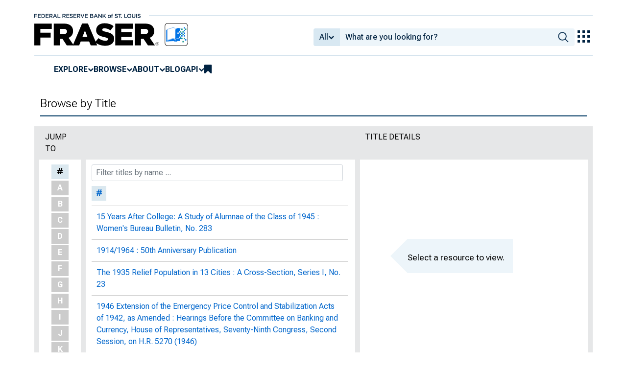

--- FILE ---
content_type: application/javascript
request_url: https://fraser.stlouisfed.org/Jj-Z73gOXRMdQ-4VGTCO/SYOGmJVNccQfbXYL/QSkuAwE/GGdkC2/IueG0
body_size: 165027
content:
(function(){if(typeof Array.prototype.entries!=='function'){Object.defineProperty(Array.prototype,'entries',{value:function(){var index=0;const array=this;return {next:function(){if(index<array.length){return {value:[index,array[index++]],done:false};}else{return {done:true};}},[Symbol.iterator]:function(){return this;}};},writable:true,configurable:true});}}());(function(){r3();Crk();Usk();var KV=function(Ig){return Vl["unescape"](Vl["encodeURIComponent"](Ig));};var Rd=function(Cs,CZ){return Cs%CZ;};var Ag=function(XC,QF){return XC+QF;};var LS=function Mf(zg,Ss){'use strict';var Kf=Mf;switch(zg){case pN:{var SZ=function(sx,XF){Xg.push(ZD);if(fY(Cf)){for(var FD=jE;pF(FD,PF);++FD){if(pF(FD,tB[PS(typeof Bh()[nV(CS)],Ag('',[][[]]))?Bh()[nV(tr)](DC,PV):Bh()[nV(SE)].apply(null,[TE,TC])]())||PS(FD,Ur)||PS(FD,Af)||PS(FD,NY)){sZ[FD]=tV(dd);}else{sZ[FD]=Cf[Bh()[nV(jE)].call(null,EP,Wf)];Cf+=Vl[PU()[Bf(ID)](Wg,Cd)][Bh()[nV(Js)](kd,xZ)](FD);}}}var Ys=WF(typeof Bh()[nV(ID)],Ag('',[][[]]))?Bh()[nV(TC)](rC,Zh):Bh()[nV(tr)](bF,Hf);for(var GZ=jE;pF(GZ,sx[Bh()[nV(jE)].call(null,EP,Wf)]);GZ++){var bE=sx[Bh()[nV(RC)](cz,LD)](GZ);var xz=EE(rS(XF,ID),Kr[JE]);XF*=tB[Kx()[Cr(lM)](Ur,Ms,Ff,Os)]();XF&=Kr[wr];XF+=Kr[Os];XF&=Kr[ID];var YU=sZ[sx[Bh()[nV(sd)].call(null,KZ,pD)](GZ)];if(PS(typeof bE[WF(typeof Bh()[nV(fU)],Ag('',[][[]]))?Bh()[nV(CE)].call(null,DE,fU):Bh()[nV(tr)](BD,BV)],Fx()[Vg(bY)].apply(null,[LZ,qY,Gs,bY]))){var HE=bE[Bh()[nV(CE)](DE,fU)](jE);if(KM(HE,Og)&&pF(HE,PF)){YU=sZ[HE];}}if(KM(YU,tB[Lr()[kg(lM)].apply(null,[WS,Ff,dS,Jh])]())){var n3=Rd(xz,Cf[Bh()[nV(jE)](EP,Wf)]);YU+=n3;YU%=Cf[WF(typeof Bh()[nV(lM)],'undefined')?Bh()[nV(jE)].apply(null,[EP,Wf]):Bh()[nV(tr)].apply(null,[hd,Ld])];bE=Cf[YU];}Ys+=bE;}var Qx;return Xg.pop(),Qx=Ys,Qx;};var sf=function(lx){var sS=[0x428a2f98,0x71374491,0xb5c0fbcf,0xe9b5dba5,0x3956c25b,0x59f111f1,0x923f82a4,0xab1c5ed5,0xd807aa98,0x12835b01,0x243185be,0x550c7dc3,0x72be5d74,0x80deb1fe,0x9bdc06a7,0xc19bf174,0xe49b69c1,0xefbe4786,0x0fc19dc6,0x240ca1cc,0x2de92c6f,0x4a7484aa,0x5cb0a9dc,0x76f988da,0x983e5152,0xa831c66d,0xb00327c8,0xbf597fc7,0xc6e00bf3,0xd5a79147,0x06ca6351,0x14292967,0x27b70a85,0x2e1b2138,0x4d2c6dfc,0x53380d13,0x650a7354,0x766a0abb,0x81c2c92e,0x92722c85,0xa2bfe8a1,0xa81a664b,0xc24b8b70,0xc76c51a3,0xd192e819,0xd6990624,0xf40e3585,0x106aa070,0x19a4c116,0x1e376c08,0x2748774c,0x34b0bcb5,0x391c0cb3,0x4ed8aa4a,0x5b9cca4f,0x682e6ff3,0x748f82ee,0x78a5636f,0x84c87814,0x8cc70208,0x90befffa,0xa4506ceb,0xbef9a3f7,0xc67178f2];var zd=0x6a09e667;var OE=0xbb67ae85;var UZ=0x3c6ef372;var lZ=0xa54ff53a;var VY=0x510e527f;var FF=0x9b05688c;var jF=0x1f83d9ab;var Yx=0x5be0cd19;var mE=KV(lx);var zf=mE["length"]*8;mE+=Vl["String"]["fromCharCode"](0x80);var Fz=mE["length"]/4+2;var ls=Vl["Math"]["ceil"](Fz/16);var Pg=new (Vl["Array"])(ls);for(var Zr=0;Zr<ls;Zr++){Pg[Zr]=new (Vl["Array"])(16);for(var Dd=0;Dd<16;Dd++){Pg[Zr][Dd]=mE["charCodeAt"](Zr*64+Dd*4)<<24|mE["charCodeAt"](Zr*64+Dd*4+1)<<16|mE["charCodeAt"](Zr*64+Dd*4+2)<<8|mE["charCodeAt"](Zr*64+Dd*4+3)<<0;}}var fE=zf/Vl["Math"]["pow"](2,32);Pg[ls-1][14]=Vl["Math"]["floor"](fE);Pg[ls-1][15]=zf;for(var Td=0;Td<ls;Td++){var gh=new (Vl["Array"])(64);var hD=zd;var HV=OE;var FC=UZ;var Kd=lZ;var DF=VY;var IU=FF;var Vx=jF;var Hx=Yx;for(var sD=0;sD<64;sD++){var Xz=void 0,FT=void 0,tp=void 0,Dj=void 0,Rp=void 0,fb=void 0;if(sD<16)gh[sD]=Pg[Td][sD];else{Xz=I2(gh[sD-15],7)^I2(gh[sD-15],18)^gh[sD-15]>>>3;FT=I2(gh[sD-2],17)^I2(gh[sD-2],19)^gh[sD-2]>>>10;gh[sD]=gh[sD-16]+Xz+gh[sD-7]+FT;}FT=I2(DF,6)^I2(DF,11)^I2(DF,25);tp=DF&IU^~DF&Vx;Dj=Hx+FT+tp+sS[sD]+gh[sD];Xz=I2(hD,2)^I2(hD,13)^I2(hD,22);Rp=hD&HV^hD&FC^HV&FC;fb=Xz+Rp;Hx=Vx;Vx=IU;IU=DF;DF=Kd+Dj>>>0;Kd=FC;FC=HV;HV=hD;hD=Dj+fb>>>0;}zd=zd+hD;OE=OE+HV;UZ=UZ+FC;lZ=lZ+Kd;VY=VY+DF;FF=FF+IU;jF=jF+Vx;Yx=Yx+Hx;}return [zd>>24&0xff,zd>>16&0xff,zd>>8&0xff,zd&0xff,OE>>24&0xff,OE>>16&0xff,OE>>8&0xff,OE&0xff,UZ>>24&0xff,UZ>>16&0xff,UZ>>8&0xff,UZ&0xff,lZ>>24&0xff,lZ>>16&0xff,lZ>>8&0xff,lZ&0xff,VY>>24&0xff,VY>>16&0xff,VY>>8&0xff,VY&0xff,FF>>24&0xff,FF>>16&0xff,FF>>8&0xff,FF&0xff,jF>>24&0xff,jF>>16&0xff,jF>>8&0xff,jF&0xff,Yx>>24&0xff,Yx>>16&0xff,Yx>>8&0xff,Yx&0xff];};var bL=function(){var K2=GL();var Z2=-1;if(K2["indexOf"]('Trident/7.0')>-1)Z2=11;else if(K2["indexOf"]('Trident/6.0')>-1)Z2=10;else if(K2["indexOf"]('Trident/5.0')>-1)Z2=9;else Z2=0;return Z2>=9;};var DI=function(){var xR=db();var Zt=Vl["Object"]["prototype"]["hasOwnProperty"].call(Vl["Navigator"]["prototype"],'mediaDevices');var qT=Vl["Object"]["prototype"]["hasOwnProperty"].call(Vl["Navigator"]["prototype"],'serviceWorker');var K9=! !Vl["window"]["browser"];var fp=typeof Vl["ServiceWorker"]==='function';var fv=typeof Vl["ServiceWorkerContainer"]==='function';var cv=typeof Vl["frames"]["ServiceWorkerRegistration"]==='function';var C2=Vl["window"]["location"]&&Vl["window"]["location"]["protocol"]==='http:';var Pj=xR&&(!Zt||!qT||!fp||!K9||!fv||!cv)&&!C2;return Pj;};var db=function(){var KR=GL();var Ut=/(iPhone|iPad).*AppleWebKit(?!.*(Version|CriOS))/i["test"](KR);var ER=Vl["navigator"]["platform"]==='MacIntel'&&Vl["navigator"]["maxTouchPoints"]>1&&/(Safari)/["test"](KR)&&!Vl["window"]["MSStream"]&&typeof Vl["navigator"]["standalone"]!=='undefined';return Ut||ER;};var Oj=function(HH){var fj=Vl["Math"]["floor"](Vl["Math"]["random"]()*100000+10000);var JR=Vl["String"](HH*fj);var s7=0;var hH=[];var Ub=JR["length"]>=18?true:false;while(hH["length"]<6){hH["push"](Vl["parseInt"](JR["slice"](s7,s7+2),10));s7=Ub?s7+3:s7+2;}var M1=IQ(hH);return [fj,M1];};var ph=function(Hb){if(Hb===null||Hb===undefined){return 0;}var sT=function ZQ(C7){return Hb["toLowerCase"]()["includes"](C7["toLowerCase"]());};var CA=0;(lI&&lI["fields"]||[])["some"](function(g1){var P9=g1["type"];var wj=g1["labels"];if(wj["some"](sT)){CA=lt[P9];if(g1["extensions"]&&g1["extensions"]["labels"]&&g1["extensions"]["labels"]["some"](function(FR){return Hb["toLowerCase"]()["includes"](FR["toLowerCase"]());})){CA=lt[g1["extensions"]["type"]];}return true;}return false;});return CA;};var mj=function(gL){if(gL===undefined||gL==null){return false;}var BQ=function tv(Rh){return gL["toLowerCase"]()===Rh["toLowerCase"]();};return NR["some"](BQ);};var WR=function(X7){try{var YR=new (Vl["Set"])(Vl["Object"]["values"](lt));return X7["split"](';')["some"](function(g2){var M9=g2["split"](',');var nj=Vl["Number"](M9[M9["length"]-1]);return YR["has"](nj);});}catch(np){return false;}};var Ov=function(Lp){var pj='';var L2=0;if(Lp==null||Vl["document"]["activeElement"]==null){return Iw(m0,["elementFullId",pj,"elementIdType",L2]);}var LH=['id','name','for','placeholder','aria-label','aria-labelledby'];LH["forEach"](function(sA){if(!Lp["hasAttribute"](sA)||pj!==''&&L2!==0){return;}var AT=Lp["getAttribute"](sA);if(pj===''&&(AT!==null||AT!==undefined)){pj=AT;}if(L2===0){L2=ph(AT);}});return Iw(m0,["elementFullId",pj,"elementIdType",L2]);};var c9=function(gp){var Vj;if(gp==null){Vj=Vl["document"]["activeElement"];}else Vj=gp;if(Vl["document"]["activeElement"]==null)return -1;var Ot=Vj["getAttribute"]('name');if(Ot==null){var Vv=Vj["getAttribute"]('id');if(Vv==null)return -1;else return qj(Vv);}return qj(Ot);};var Cj=function(KA){var rj=-1;var Gb=[];if(! !KA&&typeof KA==='string'&&KA["length"]>0){var bQ=KA["split"](';');if(bQ["length"]>1&&bQ[bQ["length"]-1]===''){bQ["pop"]();}rj=Vl["Math"]["floor"](Vl["Math"]["random"]()*bQ["length"]);var At=bQ[rj]["split"](',');for(var FL in At){if(!Vl["isNaN"](At[FL])&&!Vl["isNaN"](Vl["parseInt"](At[FL],10))){Gb["push"](At[FL]);}}}else{var JL=Vl["String"](UQ(1,5));var Zp='1';var jw=Vl["String"](UQ(20,70));var tT=Vl["String"](UQ(100,300));var Rb=Vl["String"](UQ(100,300));Gb=[JL,Zp,jw,tT,Rb];}return [rj,Gb];};var qv=function(F9,tR){var rp=typeof F9==='string'&&F9["length"]>0;var mp=!Vl["isNaN"](tR)&&(Vl["Number"](tR)===-1||l2()<Vl["Number"](tR));if(!(rp&&mp)){return false;}var X1='^([a-fA-F0-9]{31,32})$';return F9["search"](X1)!==-1;};var QR=function(UT,Gw,wb){var ZA;do{ZA=Tj(vW,[UT,Gw]);}while(PS(Rd(ZA,wb),Kr[lM]));return ZA;};var FI=function(bT){Xg.push(Yv);var fJ=db(bT);var vH=Vl[Fx()[Vg(fU)](dd,jv,YD,sd)][Bh()[nV(k2)](Uh,YQ)][Fx()[Vg(jv)].apply(null,[Ur,G7,wC,vL])].call(Vl[Fx()[Vg(Ah)](Uw,bb,YJ,Ab)][Bh()[nV(k2)](Uh,YQ)],Fx()[Vg(FJ)](fY(dd),Uw,pC,dd));var Y7=Vl[Fx()[Vg(fU)](Af,T2,YD,sd)][PS(typeof Bh()[nV(O9)],Ag([],[][[]]))?Bh()[nV(tr)](VR,w7):Bh()[nV(k2)].call(null,Uh,YQ)][Fx()[Vg(jv)].apply(null,[CT,Zb,wC,vL])].call(Vl[Fx()[Vg(Ah)].apply(null,[XH,M2,YJ,Ab])][PS(typeof Bh()[nV(Wf)],Ag('',[][[]]))?Bh()[nV(tr)](PJ,C9):Bh()[nV(k2)](Uh,YQ)],Bh()[nV(J9)].apply(null,[OF,CJ]));var Kj=fY(fY(Vl[Fx()[Vg(wr)](Uj,lM,cs,SE)][PS(typeof sw()[SR(TC)],Ag([],[][[]]))?sw()[SR(TC)](Qw,J9,QA,f2,j2,L7):sw()[SR(P2)](OR,U2,QA,Os,SE,W1)]));var Fp=PS(typeof Vl[lT()[th(tr)].call(null,bR,Nt,P2,LZ)],Fx()[Vg(bY)].call(null,kj,wr,vS,bY));var mA=PS(typeof Vl[PS(typeof Fx()[Vg(qY)],Ag([],[][[]]))?Fx()[Vg(dS)](M2,U9,Ff,B9):Fx()[Vg(Vp)].apply(null,[Ms,G7,RM,lR])],Fx()[Vg(bY)](fU,TC,vS,bY));var Bb=PS(typeof Vl[Bh()[nV(CT)](NM,L7)][Bh()[nV(zv)].call(null,lL,P1)],Fx()[Vg(bY)].call(null,fY(fY(jE)),kj,vS,bY));var AL=Vl[Fx()[Vg(wr)](fY(jE),wr,cs,SE)][Bh()[nV(BL)](UC,B1)]&&PS(Vl[PS(typeof Fx()[Vg(Wf)],'undefined')?Fx()[Vg(dS)].call(null,x1,vR,jb,tA):Fx()[Vg(wr)].call(null,fY(jE),wt,cs,SE)][Bh()[nV(BL)](UC,B1)][PU()[Bf(U9)](ZH,dF)],WF(typeof Fx()[Vg(dd)],Ag([],[][[]]))?Fx()[Vg(QA)](O7,JE,Qv,lA):Fx()[Vg(dS)](J9,Uw,Jb,ST));var RT=fJ&&(fY(vH)||fY(Y7)||fY(Fp)||fY(Kj)||fY(mA)||fY(Bb))&&fY(AL);var tQ;return Xg.pop(),tQ=RT,tQ;};var EQ=function(gb){Xg.push(ZR);var ZT;return ZT=S2()[Fx()[Vg(SJ)].apply(null,[NY,Vp,zH,c7])](function XQ(dI){Xg.push(jE);while(Kr[RA])switch(dI[PS(typeof Fx()[Vg(W1)],Ag('',[][[]]))?Fx()[Vg(dS)](xt,w7,Wv,xb):Fx()[Vg(qY)].apply(null,[lM,O7,Nb,XH])]=dI[PS(typeof Fx()[Vg(XH)],Ag('',[][[]]))?Fx()[Vg(dS)](CT,LL,N9,fA):Fx()[Vg(Yb)](vR,dS,kT,RC)]){case Kr[lM]:if(Gv(Bh()[nV(kT)].call(null,Cp,Hf),Vl[Kx()[Cr(RC)].call(null,rQ,qY,Jw,TC)])){dI[Fx()[Vg(Yb)].apply(null,[Yb,lp,kT,RC])]=lM;break;}{var Lb;return Lb=dI[sw()[SR(RA)].call(null,q2,IR,fY(fY(jE)),wr,lM,fY(jE))](PS(typeof Bh()[nV(Af)],Ag([],[][[]]))?Bh()[nV(tr)](mv,cT):Bh()[nV(x1)].call(null,PF,n9),null),Xg.pop(),Lb;}case lM:{var SA;return SA=dI[PS(typeof sw()[SR(k2)],'undefined')?sw()[SR(TC)].call(null,rT,EI,fY(fY([])),xt,CE,LZ):sw()[SR(RA)].call(null,q2,IR,fY({}),wr,zv,QA)](Bh()[nV(x1)](PF,n9),Vl[Kx()[Cr(RC)](rQ,Ej,Jw,TC)][PS(typeof Bh()[nV(EL)],Ag([],[][[]]))?Bh()[nV(tr)](pI,dd):Bh()[nV(kT)].call(null,Cp,Hf)][Bh()[nV(U9)].call(null,jp,CT)](gb)),Xg.pop(),SA;}case dS:case PU()[Bf(LL)](pD,AH):{var S7;return S7=dI[Fx()[Vg(L7)](U9,NY,Pv,Hh)](),Xg.pop(),S7;}}Xg.pop();},null,null,null,Vl[Nv()[vt(tr)].call(null,fY(fY(dd)),Os,AJ,U9,H2)]),Xg.pop(),ZT;};var XJ=function(){if(fY([])){}else if(fY({})){}else if(fY({})){}else if(fY(fY(QO))){}else if(fY([])){}else if(fY([])){}else if(fY(fY(QO))){}else if(fY(IG)){}else if(fY({})){}else if(fY(fY(QO))){}else if(fY([])){}else if(fY({})){}else if(fY(fY(QO))){}else if(fY([])){}else if(fY(fY(QO))){}else if(fY(IG)){}else if(fY({})){}else if(fY(IG)){}else if(fY(IG)){}else if(fY(IG)){}else if(fY(fY(QO))){}else if(fY(IG)){}else if(fY([])){}else if(fY([])){}else if(fY(IG)){}else if(fY({})){}else if(fY(IG)){}else if(fY(IG)){}else if(fY([])){}else if(fY(IG)){}else if(fY({})){}else if(fY([])){}else if(fY(IG)){}else if(fY([])){}else if(fY(fY(QO))){}else if(fY({})){}else if(fY(fY(QO))){}else if(fY({})){}else if(fY(IG)){}else if(fY(IG)){}else if(fY({})){}else if(fY(fY(QO))){}else if(fY({})){}else if(fY(IG)){}else if(fY(fY(QO))){}else if(fY(fY(IG))){return function nA(LA){var z2;Xg.push(YL);return z2=XI(LA[Fx()[Vg(Uw)](jH,T7,lz,lJ)])[Bh()[nV(G7)].apply(null,[Qj,kI])](Fx()[Vg(Zh)].call(null,SJ,J9,r9,CS)),Xg.pop(),z2;};}else{}};var pJ=function(){Xg.push(TJ);try{var bw=Xg.length;var v9=fY(fY(QO));var VI=Tp();var c1=TR()[PU()[Bf(Ms)](qp,Gr)](new (Vl[Bh()[nV(SJ)](KD,RR)])(PS(typeof PU()[Bf(CS)],Ag([],[][[]]))?PU()[Bf(F7)].apply(null,[Sw,xL]):PU()[Bf(L7)](wt,gj),WF(typeof sw()[SR(lM)],Ag(Bh()[nV(TC)](xL,Zh),[][[]]))?sw()[SR(k2)](wL,d7,Ij,dd,CE,Ur):sw()[SR(TC)].call(null,nL,TI,dS,F1,Cw,lM)),Bh()[nV(YI)](Xx,AA));var QJ=Tp();var qH=jT(QJ,VI);var xv;return xv=Iw(m0,[Nv()[vt(k2)](Js,ID,sQ,jH,d7),c1,WF(typeof Fx()[Vg(wr)],Ag('',[][[]]))?Fx()[Vg(lp)](Ij,SJ,GJ,Ib):Fx()[Vg(dS)](Js,J9,Hw,Hh),qH]),Xg.pop(),xv;}catch(l1){Xg.splice(jT(bw,dd),Infinity,TJ);var m2;return Xg.pop(),m2={},m2;}Xg.pop();};var TR=function(){Xg.push(ET);var x7=Vl[Bh()[nV(FJ)](vM,HL)][Fx()[Vg(T7)](B1,kT,PZ,VT)]?Vl[Bh()[nV(FJ)](vM,HL)][Fx()[Vg(T7)].call(null,Yb,C1,PZ,VT)]:tV(dd);var HR=Vl[Bh()[nV(FJ)].apply(null,[vM,HL])][Jv()[IT(RA)](fY([]),RC,CS,cR,Nj,pD)]?Vl[PS(typeof Bh()[nV(LZ)],Ag('',[][[]]))?Bh()[nV(tr)](KH,U9):Bh()[nV(FJ)].call(null,vM,HL)][Jv()[IT(RA)](L7,RC,k2,cR,Ij,pD)]:tV(dd);var dj=Vl[WF(typeof Kx()[Cr(RC)],Ag(Bh()[nV(TC)](gW,Zh),[][[]]))?Kx()[Cr(RC)](rQ,Hh,Ht,TC):Kx()[Cr(dd)].apply(null,[D7,BJ,Jp,St])][WF(typeof Bh()[nV(TC)],Ag('',[][[]]))?Bh()[nV(Vp)](NQ,VH):Bh()[nV(tr)].apply(null,[hI,Qt])]?Vl[Kx()[Cr(RC)].apply(null,[rQ,wt,Ht,TC])][Bh()[nV(Vp)].call(null,NQ,VH)]:tV(dd);var mw=Vl[Kx()[Cr(RC)](rQ,tr,Ht,TC)][PS(typeof lT()[th(ID)],Ag(Bh()[nV(TC)].apply(null,[gW,Zh]),[][[]]))?lT()[th(JE)].call(null,Bv,B1,Dp,O9):lT()[th(k2)].apply(null,[DL,hd,tr,T2])]?Vl[Kx()[Cr(RC)](rQ,WS,Ht,TC)][lT()[th(k2)].call(null,DL,hd,tr,VH)]():tV(dd);var BR=Vl[Kx()[Cr(RC)](rQ,j2,Ht,TC)][Bh()[nV(QA)](qU,TA)]?Vl[Kx()[Cr(RC)](rQ,pA,Ht,TC)][Bh()[nV(QA)].apply(null,[qU,TA])]:tV(dd);var HA=tV(dd);var NT=[Bh()[nV(TC)].call(null,gW,Zh),HA,Fx()[Vg(Zb)].apply(null,[fY(dd),bj,Es,SJ]),Tj(Z3,[]),Tj(JP,[]),Tj(MB,[]),Tj(NO,[]),Tj(qP,[]),Tj(gm,[]),x7,HR,dj,mw,BR];var Wj;return Wj=NT[Bh()[nV(G7)](Ef,kI)](Bh()[nV(O9)](KJ,Y1)),Xg.pop(),Wj;};var x9=function(){var s2;Xg.push(QL);return s2=Tj(bO,[Vl[WF(typeof Fx()[Vg(RA)],Ag([],[][[]]))?Fx()[Vg(wr)](fY(jE),fY(fY([])),cY,SE):Fx()[Vg(dS)](fY({}),Kv,gJ,S1)]]),Xg.pop(),s2;};var rR=function(){var X2=[N1,k7];var r1=Jj(NA);Xg.push(lb);if(WF(r1,fY([]))){try{var b9=Xg.length;var ww=fY([]);var sI=Vl[sw()[SR(F7)].apply(null,[Ep,Yb,Cw,CS,FJ,O7])](r1)[PS(typeof PU()[Bf(Pb)],'undefined')?PU()[Bf(F7)].apply(null,[Eb,SH]):PU()[Bf(Y9)](MA,xL)](PS(typeof Bh()[nV(jE)],Ag('',[][[]]))?Bh()[nV(tr)].call(null,Xw,dH):Bh()[nV(Xj)](QY,mH));if(KM(sI[Bh()[nV(jE)].apply(null,[nY,Wf])],RA)){var sJ=Vl[WF(typeof Fx()[Vg(Y9)],Ag([],[][[]]))?Fx()[Vg(JE)](Ij,fY(jE),St,kt):Fx()[Vg(dS)].call(null,fY(fY({})),fY(fY(dd)),Fb,Iv)](sI[lM],RC);sJ=Vl[Bh()[nV(w7)](QD,CE)](sJ)?N1:sJ;X2[jE]=sJ;}}catch(Q2){Xg.splice(jT(b9,dd),Infinity,lb);}}var Zv;return Xg.pop(),Zv=X2,Zv;};var sp=function(){var qA=[tV(Kr[RA]),tV(dd)];Xg.push(KH);var QH=Jj(jA);if(WF(QH,fY(IG))){try{var D2=Xg.length;var s9=fY(IG);var cw=Vl[sw()[SR(F7)].apply(null,[Ab,Yb,fY(fY(jE)),CS,d1,x1])](QH)[PU()[Bf(Y9)].call(null,MA,dR)](Bh()[nV(Xj)].apply(null,[EF,mH]));if(KM(cw[Bh()[nV(jE)].apply(null,[tg,Wf])],RA)){var k1=Vl[Fx()[Vg(JE)](P2,Cw,xJ,kt)](cw[dd],RC);var jt=Vl[WF(typeof Fx()[Vg(EL)],Ag('',[][[]]))?Fx()[Vg(JE)](fY([]),T2,xJ,kt):Fx()[Vg(dS)](fY(dd),fY(fY(jE)),UJ,fT)](cw[dS],RC);k1=Vl[Bh()[nV(w7)].apply(null,[P7,CE])](k1)?tV(dd):k1;jt=Vl[WF(typeof Bh()[nV(lM)],'undefined')?Bh()[nV(w7)](P7,CE):Bh()[nV(tr)](st,Lh)](jt)?tV(dd):jt;qA=[jt,k1];}}catch(O1){Xg.splice(jT(D2,dd),Infinity,KH);}}var WQ;return Xg.pop(),WQ=qA,WQ;};var nI=function(){Xg.push(mb);var FQ=Bh()[nV(TC)].call(null,fd,Zh);var jR=Jj(jA);if(jR){try{var J7=Xg.length;var fw=fY({});var vT=Vl[sw()[SR(F7)](xI,Yb,dd,CS,WS,RC)](jR)[PU()[Bf(Y9)].apply(null,[MA,jh])](PS(typeof Bh()[nV(SJ)],Ag([],[][[]]))?Bh()[nV(tr)].apply(null,[bF,zA]):Bh()[nV(Xj)].apply(null,[xf,mH]));FQ=vT[jE];}catch(LT){Xg.splice(jT(J7,dd),Infinity,mb);}}var WA;return Xg.pop(),WA=FQ,WA;};var wR=function(Qb,HQ){Xg.push(cj);for(var Dv=jE;pF(Dv,HQ[WF(typeof Bh()[nV(PV)],Ag([],[][[]]))?Bh()[nV(jE)].apply(null,[sh,Wf]):Bh()[nV(tr)](z9,Ft)]);Dv++){var sj=HQ[Dv];sj[WF(typeof Lr()[kg(JE)],Ag(Bh()[nV(TC)].apply(null,[z9,Zh]),[][[]]))?Lr()[kg(jE)](bj,n2,RC,cb):Lr()[kg(fU)](VH,CR,m9,Z7)]=sj[Lr()[kg(jE)].apply(null,[Ur,n2,RC,cb])]||fY(IG);sj[Bh()[nV(jv)].call(null,R9,dS)]=fY(fY(IG));if(Gv(sw()[SR(jE)].call(null,RJ,LQ,Nj,JE,Ur,Ms),sj))sj[PU()[Bf(vR)](VH,r2)]=fY(QO);Vl[Fx()[Vg(fU)].call(null,jH,MH,Lj,sd)][Fx()[Vg(XH)].apply(null,[bY,P2,G9,EI])](Qb,mT(sj[Bh()[nV(kt)].apply(null,[Ih,DR])]),sj);}Xg.pop();};var lw=function(NI,ct,gI){Xg.push(KT);if(ct)wR(NI[Bh()[nV(k2)].apply(null,[rw,YQ])],ct);if(gI)wR(NI,gI);Vl[Fx()[Vg(fU)](L7,G7,EH,sd)][Fx()[Vg(XH)](fY([]),P2,zR,EI)](NI,Bh()[nV(k2)].call(null,rw,YQ),Iw(m0,[PU()[Bf(vR)](VH,BT),fY([])]));var MR;return Xg.pop(),MR=NI,MR;};var mT=function(DQ){Xg.push(Tt);var pb=gA(DQ,PS(typeof Fx()[Vg(O9)],Ag([],[][[]]))?Fx()[Vg(dS)](XH,O9,jJ,t7):Fx()[Vg(Uj)](wr,fY(jE),jz,d1));var OT;return OT=Tv(PU()[Bf(x1)].apply(null,[f7,Fd]),cQ(pb))?pb:Vl[PU()[Bf(ID)].call(null,Wg,OU)](pb),Xg.pop(),OT;};var gA=function(vb,NL){Xg.push(FJ);if(p9(Fx()[Vg(CS)].apply(null,[zv,SE,zL,Qw]),cQ(vb))||fY(vb)){var qL;return Xg.pop(),qL=vb,qL;}var DA=vb[Vl[Fx()[Vg(vR)](G7,VH,kv,GT)][PS(typeof PU()[Bf(U9)],'undefined')?PU()[Bf(F7)](NY,rL):PU()[Bf(xA)](DL,pv)]];if(WF(nv(Kr[lM]),DA)){var Yw=DA.call(vb,NL||Nv()[vt(jE)](qY,Os,zT,k2,tA));if(p9(WF(typeof Fx()[Vg(OJ)],Ag('',[][[]]))?Fx()[Vg(CS)](bh,Ah,zL,Qw):Fx()[Vg(dS)].apply(null,[Ej,jv,AJ,nH]),cQ(Yw))){var Mj;return Xg.pop(),Mj=Yw,Mj;}throw new (Vl[Bh()[nV(Y9)](M7,IH)])(PU()[Bf(Jh)](E7,kv));}var kp;return kp=(PS(Fx()[Vg(Uj)](rQ,JE,IA,d1),NL)?Vl[PS(typeof PU()[Bf(RC)],'undefined')?PU()[Bf(F7)](YT,zT):PU()[Bf(ID)](Wg,NQ)]:Vl[Kx()[Cr(dS)](bt,kj,pD,wr)])(vb),Xg.pop(),kp;};var BI=function(WL){if(fY(WL)){lv=Kr[G7];rH=Jh;hb=bY;Bp=zt;Wb=zt;Rt=zt;m1=zt;fR=zt;tj=zt;}};var jj=function(){Xg.push(F1);IJ=Bh()[nV(TC)](cD,Zh);mR=jE;BA=jE;NH=Kr[lM];XR=Bh()[nV(TC)].call(null,cD,Zh);EJ=jE;Mp=jE;NJ=jE;Z9=Bh()[nV(TC)].apply(null,[cD,Zh]);j7=tB[Lr()[kg(lM)].apply(null,[qY,rJ,dS,Jh])]();v7=jE;zw=jE;Xg.pop();cJ=jE;Vb=Kr[lM];U1=jE;};var R7=function(){Rj=Kr[lM];Xg.push(vj);cL=Bh()[nV(TC)](nr,Zh);PA={};V2=PS(typeof Bh()[nV(Kv)],'undefined')?Bh()[nV(tr)].apply(null,[J2,IA]):Bh()[nV(TC)].apply(null,[nr,Zh]);Xg.pop();Lv=jE;tw=jE;};var w9=function(Pw,hJ,g7){Xg.push(lJ);try{var TH=Xg.length;var S9=fY({});var cA=jE;var Nw=fY([]);if(WF(hJ,dd)&&KM(BA,hb)){if(fY(Ev[Bh()[nV(GI)](VL,Jh)])){Nw=fY(fY([]));Ev[WF(typeof Bh()[nV(LJ)],'undefined')?Bh()[nV(GI)].apply(null,[VL,Jh]):Bh()[nV(tr)](zQ,LZ)]=fY(fY({}));}var bJ;return bJ=Iw(m0,[Bh()[nV(F2)].apply(null,[Rv,Af]),cA,Bh()[nV(LR)](JA,dw),Nw,Bh()[nV(gJ)](fH,W7),mR]),Xg.pop(),bJ;}if(PS(hJ,Kr[RA])&&pF(mR,rH)||WF(hJ,dd)&&pF(BA,hb)){var fI=Pw?Pw:Vl[Fx()[Vg(wr)](Cw,DL,tH,SE)][sw()[SR(Uj)](PT,zA,fY([]),JE,Vp,FJ)];var vw=tV(dd);var nb=tV(dd);if(fI&&fI[WF(typeof Fx()[Vg(pA)],Ag([],[][[]]))?Fx()[Vg(kI)](jE,Zh,cC,dT):Fx()[Vg(dS)].call(null,dS,W1,Ej,Y2)]&&fI[Nv()[vt(Ej)].apply(null,[B1,JE,XA,x1,qb])]){vw=Vl[PU()[Bf(TC)](dJ,B7)][WF(typeof Lr()[kg(Uj)],Ag(Bh()[nV(TC)](Bt,Zh),[][[]]))?Lr()[kg(Os)](DL,wI,JE,U9):Lr()[kg(fU)](B1,hR,cT,ML)](fI[Fx()[Vg(kI)](Og,vR,cC,dT)]);nb=Vl[PU()[Bf(TC)](dJ,B7)][Lr()[kg(Os)](U9,wI,JE,U9)](fI[WF(typeof Nv()[vt(Ej)],Ag(Bh()[nV(TC)](Bt,Zh),[][[]]))?Nv()[vt(Ej)](fY(fY(jE)),JE,XA,PV,qb):Nv()[vt(wr)](jE,c2,lQ,zt,xL)]);}else if(fI&&fI[sw()[SR(Y9)](Hw,CT,bh,Os,Uj,Q9)]&&fI[Fx()[Vg(kw)].call(null,dS,Pb,dL,YA)]){vw=Vl[PU()[Bf(TC)](dJ,B7)][Lr()[kg(Os)](bh,wI,JE,U9)](fI[WF(typeof sw()[SR(RA)],Ag([],[][[]]))?sw()[SR(Y9)](Hw,CT,B1,Os,jH,Ur):sw()[SR(TC)].call(null,TT,wh,wr,jp,RA,PV)]);nb=Vl[PU()[Bf(TC)].apply(null,[dJ,B7])][Lr()[kg(Os)](SJ,wI,JE,U9)](fI[Fx()[Vg(kw)](Ij,Os,dL,YA)]);}var Np=fI[PU()[Bf(rt)].apply(null,[YI,JA])];if(Tv(Np,null))Np=fI[Fx()[Vg(m7)].call(null,fY(fY([])),fY([]),dR,C1)];var Kw=c9(Np);cA=jT(Tp(),g7);var Wt=Bh()[nV(TC)].call(null,Bt,Zh)[PU()[Bf(Js)](Yj,E1)](cJ,Fx()[Vg(Zh)](U9,Ej,fH,CS))[PU()[Bf(Js)](Yj,E1)](hJ,Fx()[Vg(Zh)].apply(null,[fY(fY([])),VH,fH,CS]))[PU()[Bf(Js)](Yj,E1)](cA,Fx()[Vg(Zh)].call(null,DL,wt,fH,CS))[PU()[Bf(Js)](Yj,E1)](vw,WF(typeof Fx()[Vg(Og)],'undefined')?Fx()[Vg(Zh)].call(null,EL,Hh,fH,CS):Fx()[Vg(dS)](dd,J9,Lj,Ij))[PU()[Bf(Js)](Yj,E1)](nb);if(WF(hJ,dd)){Wt=Bh()[nV(TC)](Bt,Zh)[PU()[Bf(Js)].apply(null,[Yj,E1])](Wt,Fx()[Vg(Zh)](kj,zv,fH,CS))[PU()[Bf(Js)].call(null,Yj,E1)](Kw);var RQ=p9(typeof fI[Fx()[Vg(GI)].call(null,J9,DL,Wp,KH)],Kx()[Cr(jE)].apply(null,[EA,B1,A7,TC]))?fI[PS(typeof Fx()[Vg(rQ)],Ag('',[][[]]))?Fx()[Vg(dS)](fY([]),w7,jL,Xb):Fx()[Vg(GI)].call(null,CS,NY,Wp,KH)]:fI[PS(typeof lT()[th(Os)],Ag(Bh()[nV(TC)](Bt,Zh),[][[]]))?lT()[th(JE)](vJ,qY,O9,B1):lT()[th(XH)](SJ,sL,wr,lM)];if(p9(RQ,null)&&WF(RQ,dd))Wt=(PS(typeof Bh()[nV(QA)],'undefined')?Bh()[nV(tr)](GH,PH):Bh()[nV(TC)].call(null,Bt,Zh))[PU()[Bf(Js)](Yj,E1)](Wt,WF(typeof Fx()[Vg(C1)],Ag([],[][[]]))?Fx()[Vg(Zh)](M2,RA,fH,CS):Fx()[Vg(dS)](NY,Uw,WJ,mI))[PS(typeof PU()[Bf(d7)],'undefined')?PU()[Bf(F7)].call(null,DT,Yt):PU()[Bf(Js)](Yj,E1)](RQ);}if(p9(typeof fI[Bh()[nV(nt)].call(null,JQ,cj)],Kx()[Cr(jE)](EA,lp,A7,TC))&&PS(fI[Bh()[nV(nt)](JQ,cj)],fY([])))Wt=Bh()[nV(TC)](Bt,Zh)[PU()[Bf(Js)].apply(null,[Yj,E1])](Wt,WF(typeof Kx()[Cr(CS)],Ag(Bh()[nV(TC)](Bt,Zh),[][[]]))?Kx()[Cr(P2)](VH,CE,wT,RA):Kx()[Cr(dd)].call(null,CQ,bj,mv,vp));Wt=Bh()[nV(TC)](Bt,Zh)[PU()[Bf(Js)](Yj,E1)](Wt,Bh()[nV(O9)].apply(null,[UI,Y1]));NH=Ag(Ag(Ag(Ag(Ag(NH,cJ),hJ),cA),vw),nb);IJ=Ag(IJ,Wt);}if(PS(hJ,dd))mR++;else BA++;cJ++;var JJ;return JJ=Iw(m0,[Bh()[nV(F2)](Rv,Af),cA,PS(typeof Bh()[nV(Ij)],Ag('',[][[]]))?Bh()[nV(tr)](bR,pD):Bh()[nV(LR)](JA,dw),Nw,Bh()[nV(gJ)].apply(null,[fH,W7]),mR]),Xg.pop(),JJ;}catch(UR){Xg.splice(jT(TH,dd),Infinity,lJ);}Xg.pop();};var h9=function(sv,lj,rb){Xg.push(hA);try{var K1=Xg.length;var mQ=fY([]);var Fj=sv?sv:Vl[Fx()[Vg(wr)](fY(fY(jE)),Y9,zb,SE)][sw()[SR(Uj)].call(null,Dp,zA,fY(fY(dd)),JE,Hh,fY(jE))];var Dt=Kr[lM];var bI=tV(dd);var pp=dd;var gQ=fY({});if(KM(Lv,lv)){if(fY(Ev[WF(typeof Bh()[nV(dS)],Ag([],[][[]]))?Bh()[nV(GI)].apply(null,[zr,Jh]):Bh()[nV(tr)](kv,jH)])){gQ=fY(fY([]));Ev[PS(typeof Bh()[nV(Ij)],'undefined')?Bh()[nV(tr)](qw,cT):Bh()[nV(GI)].call(null,zr,Jh)]=fY(fY(IG));}var ZI;return ZI=Iw(m0,[Bh()[nV(F2)].call(null,OL,Af),Dt,Fx()[Vg(F2)](Yb,fY(fY({})),dH,p2),bI,WF(typeof Bh()[nV(RA)],Ag([],[][[]]))?Bh()[nV(LR)](wI,dw):Bh()[nV(tr)](V9,Mt),gQ]),Xg.pop(),ZI;}if(pF(Lv,lv)&&Fj&&WF(Fj[sw()[SR(jv)](zJ,dv,J9,Os,XH,VH)],undefined)){bI=Fj[sw()[SR(jv)](zJ,dv,Os,Os,DL,MH)];var rA=Fj[PU()[Bf(OJ)](Qw,wg)];var qQ=Fj[Fx()[Vg(LR)](j2,Ej,zj,dA)]?dd:tB[PS(typeof Lr()[kg(wr)],Ag(Bh()[nV(TC)](JT,Zh),[][[]]))?Lr()[kg(fU)].call(null,kj,EH,kd,Sp):Lr()[kg(lM)](F7,Sw,dS,Jh)]();var bp=Fj[Bh()[nV(Pt)](Vh,t9)]?tB[Bh()[nV(H9)].apply(null,[zF,jL])]():jE;var RL=Fj[PU()[Bf(A2)].call(null,cj,rf)]?dd:jE;var Fw=Fj[Bh()[nV(nR)].call(null,KT,LL)]?dd:jE;var pt=Ag(Ag(Ag(WH(qQ,ID),WH(bp,RA)),WH(RL,lM)),Fw);Dt=jT(Tp(),rb);var G2=c9(null);var w2=jE;if(rA&&bI){if(WF(rA,Kr[lM])&&WF(bI,jE)&&WF(rA,bI))bI=tV(dd);else bI=WF(bI,jE)?bI:rA;}if(PS(bp,jE)&&PS(RL,jE)&&PS(Fw,jE)&&Vw(bI,Og)){if(PS(lj,dS)&&KM(bI,Og)&&H7(bI,XL))bI=tV(lM);else if(KM(bI,Wf)&&H7(bI,kj))bI=tV(Kr[tr]);else if(KM(bI,kt)&&H7(bI,nR))bI=tV(RA);else bI=tV(lM);}if(WF(G2,MJ)){pH=Kr[lM];MJ=G2;}else pH=Ag(pH,dd);var sH=pT(bI);if(PS(sH,jE)){var ht=(PS(typeof Bh()[nV(U9)],'undefined')?Bh()[nV(tr)].call(null,SE,SI):Bh()[nV(TC)].apply(null,[JT,Zh]))[PU()[Bf(Js)].call(null,Yj,hL)](Lv,Fx()[Vg(Zh)](Ej,T7,dp,CS))[PU()[Bf(Js)](Yj,hL)](lj,Fx()[Vg(Zh)](w7,fY(fY({})),dp,CS))[PS(typeof PU()[Bf(Pp)],Ag([],[][[]]))?PU()[Bf(F7)](Ip,CI):PU()[Bf(Js)](Yj,hL)](Dt,Fx()[Vg(Zh)].apply(null,[fY(fY(dd)),SI,dp,CS]))[PU()[Bf(Js)](Yj,hL)](bI,Fx()[Vg(Zh)].call(null,sd,bj,dp,CS))[PS(typeof PU()[Bf(Pt)],'undefined')?PU()[Bf(F7)].apply(null,[AI,Dw]):PU()[Bf(Js)](Yj,hL)](w2,PS(typeof Fx()[Vg(LL)],'undefined')?Fx()[Vg(dS)](jE,CS,mt,Aw):Fx()[Vg(Zh)](fY(dd),U9,dp,CS))[PU()[Bf(Js)](Yj,hL)](pt,Fx()[Vg(Zh)](fY(dd),lM,dp,CS))[PU()[Bf(Js)].call(null,Yj,hL)](G2);if(WF(typeof Fj[PS(typeof Bh()[nV(Ej)],Ag('',[][[]]))?Bh()[nV(tr)](xT,kL):Bh()[nV(nt)].call(null,xL,cj)],WF(typeof Kx()[Cr(wr)],Ag(WF(typeof Bh()[nV(lM)],Ag([],[][[]]))?Bh()[nV(TC)].call(null,JT,Zh):Bh()[nV(tr)].apply(null,[Bw,QQ]),[][[]]))?Kx()[Cr(jE)].call(null,EA,U9,qI,TC):Kx()[Cr(dd)].apply(null,[CT,dA,I7,qt]))&&PS(Fj[Bh()[nV(nt)](xL,cj)],fY(IG)))ht=Bh()[nV(TC)].call(null,JT,Zh)[PU()[Bf(Js)].call(null,Yj,hL)](ht,Bh()[nV(cH)](D9,lJ));ht=Bh()[nV(TC)](JT,Zh)[PU()[Bf(Js)](Yj,hL)](ht,PS(typeof Bh()[nV(bR)],Ag('',[][[]]))?Bh()[nV(tr)].apply(null,[gj,V7]):Bh()[nV(O9)].call(null,AR,Y1));V2=Ag(V2,ht);tw=Ag(Ag(Ag(Ag(Ag(Ag(tw,Lv),lj),Dt),bI),pt),G2);}else pp=jE;}if(pp&&Fj&&Fj[sw()[SR(jv)](zJ,dv,BL,Os,Ej,jH)]){Lv++;}var bA;return bA=Iw(m0,[Bh()[nV(F2)].apply(null,[OL,Af]),Dt,WF(typeof Fx()[Vg(XH)],Ag('',[][[]]))?Fx()[Vg(F2)].apply(null,[fY({}),fY(fY([])),dH,p2]):Fx()[Vg(dS)].call(null,zv,Os,kR,bv),bI,Bh()[nV(LR)].call(null,wI,dw),gQ]),Xg.pop(),bA;}catch(kb){Xg.splice(jT(K1,dd),Infinity,hA);}Xg.pop();};var hp=function(vh,VJ,xQ,XT,BH){Xg.push(kA);try{var AQ=Xg.length;var Yp=fY(IG);var RI=fY(fY(QO));var Zw=Kr[lM];var E2=PS(typeof Bh()[nV(W1)],'undefined')?Bh()[nV(tr)].apply(null,[NQ,pR]):Bh()[nV(ID)].call(null,HU,gw);var hw=xQ;var Cb=XT;if(PS(VJ,Kr[RA])&&pF(j7,Rt)||WF(VJ,dd)&&pF(v7,m1)){var rI=vh?vh:Vl[Fx()[Vg(wr)](JE,fY(fY([])),VF,SE)][sw()[SR(Uj)](KZ,zA,EL,JE,XH,NY)];var cI=tV(dd),tb=tV(dd);if(rI&&rI[PS(typeof Fx()[Vg(PV)],'undefined')?Fx()[Vg(dS)].apply(null,[fY(fY({})),O9,wr,Sv]):Fx()[Vg(kI)](Cw,BL,mS,dT)]&&rI[Nv()[vt(Ej)].apply(null,[O9,JE,bd,xt,qb])]){cI=Vl[PU()[Bf(TC)].call(null,dJ,UY)][Lr()[kg(Os)].apply(null,[Vp,QV,JE,U9])](rI[Fx()[Vg(kI)].call(null,fY({}),T7,mS,dT)]);tb=Vl[PU()[Bf(TC)](dJ,UY)][Lr()[kg(Os)](q2,QV,JE,U9)](rI[PS(typeof Nv()[vt(RA)],Ag([],[][[]]))?Nv()[vt(wr)](fY(fY([])),G1,zJ,U9,xH):Nv()[vt(Ej)].call(null,fY(fY([])),JE,bd,T2,qb)]);}else if(rI&&rI[sw()[SR(Y9)](PQ,CT,SE,Os,sd,dS)]&&rI[PS(typeof Fx()[Vg(Jw)],Ag([],[][[]]))?Fx()[Vg(dS)](TC,d7,EI,dQ):Fx()[Vg(kw)].call(null,XH,RC,vs,YA)]){cI=Vl[PS(typeof PU()[Bf(PV)],'undefined')?PU()[Bf(F7)].call(null,jJ,N9):PU()[Bf(TC)](dJ,UY)][WF(typeof Lr()[kg(jE)],Ag([],[][[]]))?Lr()[kg(Os)].apply(null,[xt,QV,JE,U9]):Lr()[kg(fU)](ID,pD,KI,xj)](rI[sw()[SR(Y9)].call(null,PQ,CT,L7,Os,Uw,dA)]);tb=Vl[PS(typeof PU()[Bf(Ms)],'undefined')?PU()[Bf(F7)].call(null,kH,Kv):PU()[Bf(TC)](dJ,UY)][PS(typeof Lr()[kg(jv)],Ag(Bh()[nV(TC)](AB,Zh),[][[]]))?Lr()[kg(fU)](L7,sR,WI,q1):Lr()[kg(Os)].apply(null,[tr,QV,JE,U9])](rI[Fx()[Vg(kw)].apply(null,[Os,Ij,vs,YA])]);}else if(rI&&rI[Fx()[Vg(gJ)](Af,dd,qd,A2)]&&PS(Mw(rI[Fx()[Vg(gJ)](J9,Uw,qd,A2)]),Fx()[Vg(CS)].call(null,T7,ID,gd,Qw))){if(Vw(rI[Fx()[Vg(gJ)].apply(null,[fY([]),TC,qd,A2])][Bh()[nV(jE)](hr,Wf)],Kr[lM])){var UH=rI[Fx()[Vg(gJ)](fY(jE),xA,qd,A2)][jE];if(UH&&UH[Fx()[Vg(kI)](tr,bh,mS,dT)]&&UH[Nv()[vt(Ej)].call(null,fY(fY({})),JE,bd,M2,qb)]){cI=Vl[PU()[Bf(TC)].apply(null,[dJ,UY])][Lr()[kg(Os)](dA,QV,JE,U9)](UH[WF(typeof Fx()[Vg(TC)],Ag('',[][[]]))?Fx()[Vg(kI)].apply(null,[LL,NY,mS,dT]):Fx()[Vg(dS)].call(null,fY(jE),bb,RH,Et)]);tb=Vl[PS(typeof PU()[Bf(A2)],Ag('',[][[]]))?PU()[Bf(F7)](Xt,Bj):PU()[Bf(TC)](dJ,UY)][Lr()[kg(Os)](dS,QV,JE,U9)](UH[WF(typeof Nv()[vt(fU)],Ag(WF(typeof Bh()[nV(dS)],Ag([],[][[]]))?Bh()[nV(TC)](AB,Zh):Bh()[nV(tr)](Op,kt),[][[]]))?Nv()[vt(Ej)].call(null,fY({}),JE,bd,B1,qb):Nv()[vt(wr)](T2,jI,lH,O9,dL)]);}else if(UH&&UH[sw()[SR(Y9)].call(null,PQ,CT,EL,Os,U9,EL)]&&UH[Fx()[Vg(kw)].call(null,Wf,ID,vs,YA)]){cI=Vl[PU()[Bf(TC)].apply(null,[dJ,UY])][Lr()[kg(Os)](J9,QV,JE,U9)](UH[sw()[SR(Y9)].call(null,PQ,CT,J9,Os,VH,O9)]);tb=Vl[PU()[Bf(TC)].apply(null,[dJ,UY])][Lr()[kg(Os)](C1,QV,JE,U9)](UH[Fx()[Vg(kw)](Af,lM,vs,YA)]);}E2=Bh()[nV(JE)](Gx,Ab);}else{RI=fY(QO);}}if(fY(RI)){Zw=jT(Tp(),BH);var Ow=Bh()[nV(TC)](AB,Zh)[PU()[Bf(Js)].call(null,Yj,Wh)](U1,PS(typeof Fx()[Vg(Pt)],Ag([],[][[]]))?Fx()[Vg(dS)](EL,fY(fY([])),YH,Ct):Fx()[Vg(Zh)].apply(null,[fY(fY({})),w7,pw,CS]))[WF(typeof PU()[Bf(lM)],Ag([],[][[]]))?PU()[Bf(Js)](Yj,Wh):PU()[Bf(F7)].apply(null,[Kp,Kb])](VJ,WF(typeof Fx()[Vg(LR)],'undefined')?Fx()[Vg(Zh)].apply(null,[fY(fY([])),VH,pw,CS]):Fx()[Vg(dS)].apply(null,[PV,bh,jJ,JI]))[PU()[Bf(Js)](Yj,Wh)](Zw,Fx()[Vg(Zh)](fU,W1,pw,CS))[PU()[Bf(Js)](Yj,Wh)](cI,PS(typeof Fx()[Vg(bh)],'undefined')?Fx()[Vg(dS)](U9,vR,II,sL):Fx()[Vg(Zh)](C1,wt,pw,CS))[PS(typeof PU()[Bf(Uj)],'undefined')?PU()[Bf(F7)](wh,Pp):PU()[Bf(Js)](Yj,Wh)](tb,Fx()[Vg(Zh)](RC,LJ,pw,CS))[PS(typeof PU()[Bf(Q9)],Ag([],[][[]]))?PU()[Bf(F7)](OH,U2):PU()[Bf(Js)](Yj,Wh)](E2);if(p9(typeof rI[Bh()[nV(nt)](qh,cj)],Kx()[Cr(jE)](EA,BJ,OF,TC))&&PS(rI[Bh()[nV(nt)](qh,cj)],fY({})))Ow=(PS(typeof Bh()[nV(jH)],Ag('',[][[]]))?Bh()[nV(tr)](tJ,EL):Bh()[nV(TC)](AB,Zh))[PU()[Bf(Js)].apply(null,[Yj,Wh])](Ow,Bh()[nV(cH)](Q7,lJ));Z9=Bh()[nV(TC)](AB,Zh)[PU()[Bf(Js)](Yj,Wh)](Ag(Z9,Ow),Bh()[nV(O9)](MI,Y1));zw=Ag(Ag(Ag(Ag(Ag(zw,U1),VJ),Zw),cI),tb);if(PS(VJ,tB[Bh()[nV(H9)](pS,jL)]()))j7++;else v7++;U1++;hw=jE;Cb=jE;}}var Sj;return Sj=Iw(m0,[Bh()[nV(F2)].call(null,RM,Af),Zw,Fx()[Vg(nt)](BL,RA,bD,LL),hw,PU()[Bf(Cv)].call(null,PV,zY),Cb,PU()[Bf(Fv)](KH,Dz),RI]),Xg.pop(),Sj;}catch(wQ){Xg.splice(jT(AQ,dd),Infinity,kA);}Xg.pop();};var Ww=function(HI,Tb,vI){Xg.push(GA);try{var GQ=Xg.length;var PL=fY(fY(QO));var k9=jE;var Mb=fY(fY(QO));if(PS(Tb,Kr[RA])&&pF(EJ,Bp)||WF(Tb,dd)&&pF(Mp,Wb)){var fL=HI?HI:Vl[PS(typeof Fx()[Vg(xA)],Ag([],[][[]]))?Fx()[Vg(dS)](BJ,O7,ID,ZL):Fx()[Vg(wr)](MH,Pb,EF,SE)][sw()[SR(Uj)](mb,zA,LJ,JE,WS,xA)];if(fL&&WF(fL[PU()[Bf(W2)].apply(null,[Zj,bM])],Bh()[nV(mH)].call(null,WC,Ib))){Mb=fY(fY([]));var MT=tV(dd);var ZJ=tV(dd);if(fL&&fL[Fx()[Vg(kI)].apply(null,[B1,Wf,JS,dT])]&&fL[Nv()[vt(Ej)].call(null,w7,JE,TQ,kT,qb)]){MT=Vl[WF(typeof PU()[Bf(nt)],'undefined')?PU()[Bf(TC)](dJ,Yr):PU()[Bf(F7)](EH,ET)][Lr()[kg(Os)].call(null,T7,Lw,JE,U9)](fL[Fx()[Vg(kI)].call(null,d7,SI,JS,dT)]);ZJ=Vl[PU()[Bf(TC)].call(null,dJ,Yr)][Lr()[kg(Os)](xA,Lw,JE,U9)](fL[Nv()[vt(Ej)].apply(null,[SI,JE,TQ,xA,qb])]);}else if(fL&&fL[sw()[SR(Y9)](cT,CT,jv,Os,Os,bb)]&&fL[Fx()[Vg(kw)](CT,fY(fY([])),DE,YA)]){MT=Vl[PU()[Bf(TC)](dJ,Yr)][WF(typeof Lr()[kg(CS)],'undefined')?Lr()[kg(Os)](QA,Lw,JE,U9):Lr()[kg(fU)](BL,xH,mb,L9)](fL[WF(typeof sw()[SR(wr)],'undefined')?sw()[SR(Y9)].call(null,cT,CT,U9,Os,jH,dS):sw()[SR(TC)].apply(null,[hv,wA,fY([]),KL,G7,lM])]);ZJ=Vl[PU()[Bf(TC)](dJ,Yr)][Lr()[kg(Os)](Af,Lw,JE,U9)](fL[Fx()[Vg(kw)].apply(null,[w7,d1,DE,YA])]);}k9=jT(Tp(),vI);var gv=Bh()[nV(TC)](Gg,Zh)[PU()[Bf(Js)](Yj,Ad)](Vb,WF(typeof Fx()[Vg(jE)],Ag('',[][[]]))?Fx()[Vg(Zh)](JE,k2,IL,CS):Fx()[Vg(dS)].apply(null,[dd,fY(dd),HT,It]))[PU()[Bf(Js)].apply(null,[Yj,Ad])](Tb,Fx()[Vg(Zh)].apply(null,[NY,Vp,IL,CS]))[PS(typeof PU()[Bf(Hh)],Ag([],[][[]]))?PU()[Bf(F7)](fT,T9):PU()[Bf(Js)].call(null,Yj,Ad)](k9,Fx()[Vg(Zh)].call(null,BL,fY({}),IL,CS))[PU()[Bf(Js)](Yj,Ad)](MT,Fx()[Vg(Zh)].apply(null,[fY(fY({})),Hh,IL,CS]))[PU()[Bf(Js)](Yj,Ad)](ZJ);if(WF(typeof fL[Bh()[nV(nt)].call(null,sU,cj)],Kx()[Cr(jE)](EA,d1,YL,TC))&&PS(fL[Bh()[nV(nt)].call(null,sU,cj)],fY(IG)))gv=Bh()[nV(TC)](Gg,Zh)[PU()[Bf(Js)](Yj,Ad)](gv,WF(typeof Bh()[nV(ID)],Ag('',[][[]]))?Bh()[nV(cH)].apply(null,[mt,lJ]):Bh()[nV(tr)](dp,YQ));NJ=Ag(Ag(Ag(Ag(Ag(NJ,Vb),Tb),k9),MT),ZJ);XR=Bh()[nV(TC)](Gg,Zh)[PU()[Bf(Js)].call(null,Yj,Ad)](Ag(XR,gv),Bh()[nV(O9)].call(null,Up,Y1));if(PS(Tb,dd))EJ++;else Mp++;}}if(PS(Tb,dd))EJ++;else Mp++;Vb++;var Tw;return Tw=Iw(m0,[PS(typeof Bh()[nV(cH)],Ag([],[][[]]))?Bh()[nV(tr)](hv,V9):Bh()[nV(F2)](nh,Af),k9,Bh()[nV(XL)].call(null,Gh,p7),Mb]),Xg.pop(),Tw;}catch(pL){Xg.splice(jT(GQ,dd),Infinity,GA);}Xg.pop();};var R2=function(K7,n7,W9){Xg.push(Gj);try{var LI=Xg.length;var b7=fY({});var pQ=jE;var KQ=fY(IG);if(KM(Rj,fR)){if(fY(Ev[Bh()[nV(GI)](Dx,Jh)])){KQ=fY(fY([]));Ev[Bh()[nV(GI)](Dx,Jh)]=fY(fY([]));}var Hp;return Hp=Iw(m0,[Bh()[nV(F2)](Px,Af),pQ,Bh()[nV(LR)](bH,dw),KQ]),Xg.pop(),Hp;}var A9=K7?K7:Vl[WF(typeof Fx()[Vg(d7)],Ag('',[][[]]))?Fx()[Vg(wr)].apply(null,[rQ,fY(dd),gf,SE]):Fx()[Vg(dS)](fY(fY(dd)),QA,r7,g9)][WF(typeof sw()[SR(ID)],Ag(Bh()[nV(TC)].call(null,EP,Zh),[][[]]))?sw()[SR(Uj)].call(null,DJ,zA,xA,JE,Ej,fY([])):sw()[SR(TC)](cb,DH,jH,Ep,xA,fY(dd))];var WT=A9[WF(typeof PU()[Bf(vR)],'undefined')?PU()[Bf(rt)](YI,bH):PU()[Bf(F7)](CL,Xp)];if(Tv(WT,null))WT=A9[PS(typeof Fx()[Vg(CT)],Ag([],[][[]]))?Fx()[Vg(dS)].call(null,bh,Pb,nT,Up):Fx()[Vg(m7)](lM,LJ,QT,C1)];var Hj=mj(WT[Bh()[nV(B1)].apply(null,[FH,GT])]);var Gp=WF(hj[PU()[Bf(bR)].apply(null,[GI,AS])](K7&&K7[Bh()[nV(B1)].call(null,FH,GT)]),tV(dd));if(fY(Hj)&&fY(Gp)){var Z1;return Z1=Iw(m0,[Bh()[nV(F2)](Px,Af),pQ,PS(typeof Bh()[nV(Pt)],Ag([],[][[]]))?Bh()[nV(tr)](d9,dL):Bh()[nV(LR)].apply(null,[bH,dw]),KQ]),Xg.pop(),Z1;}var Jt=c9(WT);var zI=Bh()[nV(TC)](EP,Zh);var f1=Bh()[nV(TC)].call(null,EP,Zh);var mJ=Bh()[nV(TC)](EP,Zh);var nJ=Bh()[nV(TC)].apply(null,[EP,Zh]);if(PS(n7,JE)){zI=A9[Fx()[Vg(Pt)](jv,k2,XM,EL)];f1=A9[Bh()[nV(PF)].call(null,WZ,OA)];mJ=A9[PS(typeof sw()[SR(tr)],'undefined')?sw()[SR(TC)](Fv,FA,k2,Lt,L7,G7):sw()[SR(sd)].apply(null,[Yv,QA,RA,wr,Os,fY(fY({}))])];nJ=A9[PS(typeof PU()[Bf(Zb)],'undefined')?PU()[Bf(F7)](QI,qR):PU()[Bf(Pp)](L7,tE)];}pQ=jT(Tp(),W9);var fQ=Bh()[nV(TC)](EP,Zh)[PU()[Bf(Js)](Yj,EM)](Rj,Fx()[Vg(Zh)].call(null,SI,Ej,B2,CS))[PU()[Bf(Js)](Yj,EM)](n7,Fx()[Vg(Zh)].call(null,fU,fY(dd),B2,CS))[PU()[Bf(Js)].call(null,Yj,EM)](zI,Fx()[Vg(Zh)](SI,fY(fY([])),B2,CS))[PU()[Bf(Js)](Yj,EM)](f1,Fx()[Vg(Zh)].apply(null,[Pb,O9,B2,CS]))[PU()[Bf(Js)](Yj,EM)](mJ,Fx()[Vg(Zh)].call(null,JE,Yb,B2,CS))[PU()[Bf(Js)](Yj,EM)](nJ,Fx()[Vg(Zh)](fY(fY([])),EL,B2,CS))[WF(typeof PU()[Bf(dd)],Ag([],[][[]]))?PU()[Bf(Js)].call(null,Yj,EM):PU()[Bf(F7)](GT,DC)](pQ,WF(typeof Fx()[Vg(H9)],'undefined')?Fx()[Vg(Zh)].call(null,L7,Q9,B2,CS):Fx()[Vg(dS)](BJ,Ms,wv,g9))[PU()[Bf(Js)](Yj,EM)](Jt);cL=Bh()[nV(TC)](EP,Zh)[PU()[Bf(Js)].call(null,Yj,EM)](Ag(cL,fQ),Bh()[nV(O9)](z9,Y1));Rj++;var Sb;return Sb=Iw(m0,[PS(typeof Bh()[nV(Pp)],'undefined')?Bh()[nV(tr)](Kt,l9):Bh()[nV(F2)].apply(null,[Px,Af]),pQ,Bh()[nV(LR)].apply(null,[bH,dw]),KQ]),Xg.pop(),Sb;}catch(U7){Xg.splice(jT(LI,dd),Infinity,Gj);}Xg.pop();};var Qp=function(O2,Mv){Xg.push(DH);try{var Ew=Xg.length;var SL=fY([]);var UL=jE;var hQ=fY(fY(QO));if(KM(Vl[PS(typeof Fx()[Vg(bY)],Ag([],[][[]]))?Fx()[Vg(dS)].apply(null,[JE,fY(fY(jE)),pA,CH]):Fx()[Vg(fU)](BL,bb,jh,sd)][Bh()[nV(Cw)](hT,wt)](PA)[Bh()[nV(jE)].call(null,zC,Wf)],tj)){var gH;return gH=Iw(m0,[Bh()[nV(F2)].apply(null,[jJ,Af]),UL,Bh()[nV(LR)].apply(null,[MQ,dw]),hQ]),Xg.pop(),gH;}var Av=O2?O2:Vl[Fx()[Vg(wr)](T7,BJ,tI,SE)][sw()[SR(Uj)].apply(null,[Db,zA,Af,JE,fU,W1])];var jQ=Av[PU()[Bf(rt)].call(null,YI,MQ)];if(Tv(jQ,null))jQ=Av[Fx()[Vg(m7)].call(null,BL,fY(fY({})),PR,C1)];if(jQ[Fx()[Vg(H9)](WS,CS,gR,l7)]&&WF(jQ[Fx()[Vg(H9)].apply(null,[fY(jE),XH,gR,l7])][Bh()[nV(ZH)](mU,R9)](),Fx()[Vg(nR)](P2,fY({}),gC,TA))){var wp;return wp=Iw(m0,[PS(typeof Bh()[nV(dS)],'undefined')?Bh()[nV(tr)].apply(null,[sR,Xt]):Bh()[nV(F2)](jJ,Af),UL,PS(typeof Bh()[nV(kw)],Ag('',[][[]]))?Bh()[nV(tr)](bY,f9):Bh()[nV(LR)].apply(null,[MQ,dw]),hQ]),Xg.pop(),wp;}var SQ=Ov(jQ);var Th=SQ[PS(typeof PU()[Bf(XL)],'undefined')?PU()[Bf(F7)].apply(null,[Vt,Sp]):PU()[Bf(Jw)](gt,BY)];var tt=SQ[Bh()[nV(Qw)].call(null,EP,fH)];var qJ=c9(jQ);var Ob=jE;var q9=jE;var vv=jE;var sb=Kr[lM];if(WF(tt,lM)&&WF(tt,XH)){Ob=PS(jQ[PS(typeof sw()[SR(Uj)],'undefined')?sw()[SR(TC)](wL,q7,fY({}),Sp,Nj,fY({})):sw()[SR(jE)].call(null,z7,LQ,L7,JE,FJ,BJ)],undefined)?jE:jQ[sw()[SR(jE)].call(null,z7,LQ,kQ,JE,JE,pA)][WF(typeof Bh()[nV(xt)],'undefined')?Bh()[nV(jE)](zC,Wf):Bh()[nV(tr)](lM,Pv)];q9=VQ(jQ[sw()[SR(jE)](z7,LQ,fY(jE),JE,xA,EL)]);vv=wJ(jQ[sw()[SR(jE)](z7,LQ,sd,JE,xt,O9)]);sb=N7(jQ[sw()[SR(jE)](z7,LQ,fY(dd),JE,zv,Nj)]);}if(tt){if(fY(wH[tt])){wH[tt]=Th;}else if(WF(wH[tt],Th)){tt=lt[Fx()[Vg(LZ)].call(null,CE,fY(jE),nQ,ft)];}}UL=jT(Tp(),Mv);if(jQ[PS(typeof sw()[SR(JE)],Ag([],[][[]]))?sw()[SR(TC)](Kp,lA,VH,UA,P2,Ur):sw()[SR(jE)].apply(null,[z7,LQ,fY(fY(jE)),JE,O7,fY(fY(jE))])]&&jQ[sw()[SR(jE)](z7,LQ,kj,JE,bj,BJ)][Bh()[nV(jE)](zC,Wf)]){PA[Th]=Iw(m0,[PU()[Bf(Xj)](C1,hL),qJ,Bh()[nV(mL)].call(null,xw,dd),Th,PS(typeof PU()[Bf(CS)],Ag('',[][[]]))?PU()[Bf(F7)](j9,lH):PU()[Bf(kt)].apply(null,[Ap,ZS]),Ob,Bh()[nV(TA)](X9,Qw),q9,PU()[Bf(kI)](dS,rv),vv,WF(typeof Fx()[Vg(mH)],Ag([],[][[]]))?Fx()[Vg(cH)](Wf,fY(dd),VA,JH):Fx()[Vg(dS)].apply(null,[fY([]),pA,Uv,HJ]),sb,Bh()[nV(F2)](jJ,Af),UL,Bh()[nV(PH)](r9,qp),tt]);}else{delete PA[Th];}var OQ;return OQ=Iw(m0,[Bh()[nV(F2)].call(null,jJ,Af),UL,Bh()[nV(LR)].apply(null,[MQ,dw]),hQ]),Xg.pop(),OQ;}catch(gT){Xg.splice(jT(Ew,dd),Infinity,DH);}Xg.pop();};var kJ=function(){return [tw,NH,zw,NJ];};var zp=function(){return [Lv,cJ,U1,Vb];};var Xv=function(){Xg.push(LR);var cp=Vl[WF(typeof Fx()[Vg(MH)],Ag('',[][[]]))?Fx()[Vg(fU)](fY(fY(dd)),fY([]),N2,sd):Fx()[Vg(dS)](fY(jE),fY({}),E9,Ah)][Fx()[Vg(W1)].call(null,fY({}),F7,Hv,Nj)](PA)[WF(typeof sw()[SR(RC)],Ag([],[][[]]))?sw()[SR(bY)].call(null,IR,lJ,RC,wr,Kv,SJ):sw()[SR(TC)](GR,Rw,WS,xI,Yb,fY(jE))](function(OI,Aj){return Tj.apply(this,[XW,arguments]);},Bh()[nV(TC)](vA,Zh));var nw;return Xg.pop(),nw=[V2,IJ,Z9,XR,cL,cp],nw;};var pT=function(I9){Xg.push(J2);var Gt=Vl[Bh()[nV(fU)](TL,Pt)][Jv()[IT(tr)](Af,P2,qY,Lh,Og,LQ)];if(Tv(Vl[Bh()[nV(fU)].call(null,TL,Pt)][Jv()[IT(tr)].call(null,rQ,P2,xt,Lh,pA,LQ)],null)){var x2;return Xg.pop(),x2=Kr[lM],x2;}var vQ=Gt[Fx()[Vg(mH)].call(null,d1,qY,TT,NY)](Bh()[nV(B1)](tL,GT));var wll=Tv(vQ,null)?tV(dd):lkl(vQ);if(PS(wll,Kr[RA])&&Vw(pH,k2)&&PS(I9,tV(lM))){var OKl;return Xg.pop(),OKl=dd,OKl;}else{var EGl;return Xg.pop(),EGl=jE,EGl;}Xg.pop();};var Qcl=function(Xkl){var UOl=fY(IG);var b8=N1;var X6l=k7;Xg.push(B8);var UKl=Kr[lM];var K6l=dd;var pKl=Tj(p3,[]);var HBl=fY([]);var w0l=Jj(NA);if(Xkl||w0l){var kkl;return kkl=Iw(m0,[Bh()[nV(Cw)].call(null,pWl,wt),rR(),PU()[Bf(sd)](wr,I0l),w0l||pKl,Bh()[nV(jL)](xkl,Zj),UOl,Kx()[Cr(Ej)].call(null,Cw,CT,N8,F7),HBl]),Xg.pop(),kkl;}if(Tj(IP,[])){var JKl=Vl[WF(typeof Fx()[Vg(Og)],'undefined')?Fx()[Vg(wr)].call(null,j2,Af,NBl,SE):Fx()[Vg(dS)](k2,pA,SNl,DT)][Lr()[kg(RC)].apply(null,[jH,Bj,k2,Vp])][Bh()[nV(JOl)](kql,nWl)](Ag(Q1,O5l));var Dn=Vl[Fx()[Vg(wr)].call(null,RC,Ms,NBl,SE)][Lr()[kg(RC)](Ur,Bj,k2,Vp)][Bh()[nV(JOl)](kql,nWl)](Ag(Q1,A0l));var Sn=Vl[WF(typeof Fx()[Vg(bb)],Ag('',[][[]]))?Fx()[Vg(wr)].call(null,Yb,RA,NBl,SE):Fx()[Vg(dS)].call(null,fY(dd),jH,n9,gNl)][WF(typeof Lr()[kg(Os)],Ag([],[][[]]))?Lr()[kg(RC)](qY,Bj,k2,Vp):Lr()[kg(fU)](LZ,sR,bql,Xn)][Bh()[nV(JOl)](kql,nWl)](Ag(Q1,Lml));if(fY(JKl)&&fY(Dn)&&fY(Sn)){HBl=fY(fY(IG));var N5l;return N5l=Iw(m0,[Bh()[nV(Cw)](pWl,wt),[b8,X6l],PU()[Bf(sd)](wr,I0l),pKl,PS(typeof Bh()[nV(SE)],Ag('',[][[]]))?Bh()[nV(tr)].call(null,Xt,Ep):Bh()[nV(jL)](xkl,Zj),UOl,Kx()[Cr(Ej)](Cw,rT,N8,F7),HBl]),Xg.pop(),N5l;}else{if(JKl&&WF(JKl[PU()[Bf(bR)].apply(null,[GI,ED])](Bh()[nV(Xj)](Jz,mH)),tV(Kr[RA]))&&fY(Vl[Bh()[nV(w7)](KL,CE)](Vl[Fx()[Vg(JE)].call(null,fY(fY(dd)),fY(jE),BPl,kt)](JKl[PU()[Bf(Y9)](MA,IGl)](Bh()[nV(Xj)](Jz,mH))[Kr[lM]],RC)))&&fY(Vl[WF(typeof Bh()[nV(Qw)],'undefined')?Bh()[nV(w7)].apply(null,[KL,CE]):Bh()[nV(tr)](OJ,wh)](Vl[Fx()[Vg(JE)].apply(null,[sd,Ij,BPl,kt])](JKl[PU()[Bf(Y9)](MA,IGl)](Bh()[nV(Xj)].call(null,Jz,mH))[dd],RC)))){UKl=Vl[Fx()[Vg(JE)](Og,fY(jE),BPl,kt)](JKl[PU()[Bf(Y9)](MA,IGl)](Bh()[nV(Xj)].apply(null,[Jz,mH]))[jE],RC);K6l=Vl[Fx()[Vg(JE)].call(null,fY(fY({})),fY(dd),BPl,kt)](JKl[PU()[Bf(Y9)](MA,IGl)](Bh()[nV(Xj)].call(null,Jz,mH))[dd],RC);}else{UOl=fY(QO);}if(Dn&&WF(Dn[PU()[Bf(bR)](GI,ED)](WF(typeof Bh()[nV(wt)],'undefined')?Bh()[nV(Xj)].call(null,Jz,mH):Bh()[nV(tr)](CWl,vJ)),tV(dd))&&fY(Vl[Bh()[nV(w7)](KL,CE)](Vl[Fx()[Vg(JE)](Uw,SJ,BPl,kt)](Dn[PU()[Bf(Y9)].apply(null,[MA,IGl])](Bh()[nV(Xj)](Jz,mH))[jE],RC)))&&fY(Vl[Bh()[nV(w7)].call(null,KL,CE)](Vl[Fx()[Vg(JE)](wt,lM,BPl,kt)](Dn[PU()[Bf(Y9)].call(null,MA,IGl)](Bh()[nV(Xj)](Jz,mH))[dd],RC)))){b8=Vl[Fx()[Vg(JE)](Q9,Ij,BPl,kt)](Dn[PU()[Bf(Y9)].call(null,MA,IGl)](WF(typeof Bh()[nV(TC)],Ag([],[][[]]))?Bh()[nV(Xj)](Jz,mH):Bh()[nV(tr)](jll,HNl))[jE],RC);}else{UOl=fY(fY([]));}if(Sn&&PS(typeof Sn,Fx()[Vg(Uj)].apply(null,[fY({}),k2,AE,d1]))){pKl=Sn;}else{UOl=fY(fY(IG));pKl=Sn||pKl;}}}else{UKl=Kml;K6l=n0l;b8=rOl;X6l=rcl;pKl=tml;}if(fY(UOl)){if(Vw(Tp(),WH(UKl,tB[Nv()[vt(XH)](fY(fY(jE)),wr,fql,YI,gt)]()))){HBl=fY(fY([]));var mql;return mql=Iw(m0,[WF(typeof Bh()[nV(EL)],Ag('',[][[]]))?Bh()[nV(Cw)].apply(null,[pWl,wt]):Bh()[nV(tr)](U2,fml),[N1,k7],PU()[Bf(sd)].call(null,wr,I0l),Tj(p3,[]),Bh()[nV(jL)].apply(null,[xkl,Zj]),UOl,Kx()[Cr(Ej)](Cw,Ms,N8,F7),HBl]),Xg.pop(),mql;}else{if(Vw(Tp(),jT(WH(UKl,Kr[LJ]),vNl(WH(WH(RC,K6l),Kr[LJ]),Jh)))){HBl=fY(fY({}));}var bPl;return bPl=Iw(m0,[PS(typeof Bh()[nV(G7)],'undefined')?Bh()[nV(tr)](hNl,MWl):Bh()[nV(Cw)].apply(null,[pWl,wt]),[b8,X6l],PU()[Bf(sd)](wr,I0l),pKl,PS(typeof Bh()[nV(Uw)],Ag([],[][[]]))?Bh()[nV(tr)](pWl,G0l):Bh()[nV(jL)](xkl,Zj),UOl,PS(typeof Kx()[Cr(tr)],Ag([],[][[]]))?Kx()[Cr(dd)].call(null,p0l,Uw,m9,R1):Kx()[Cr(Ej)](Cw,Ej,N8,F7),HBl]),Xg.pop(),bPl;}}var B5l;return B5l=Iw(m0,[Bh()[nV(Cw)](pWl,wt),[b8,X6l],PU()[Bf(sd)].call(null,wr,I0l),pKl,Bh()[nV(jL)].call(null,xkl,Zj),UOl,Kx()[Cr(Ej)](Cw,PV,N8,F7),HBl]),Xg.pop(),B5l;};var H5l=function(){Xg.push(vql);var Y5l=Vw(arguments[Bh()[nV(jE)](Az,Wf)],jE)&&WF(arguments[jE],undefined)?arguments[jE]:fY({});sBl=Bh()[nV(TC)](sql,Zh);dml=tV(dd);var nOl=Tj(IP,[]);if(fY(Y5l)){if(nOl){Vl[PS(typeof Fx()[Vg(NY)],Ag([],[][[]]))?Fx()[Vg(dS)](Hh,Yb,rv,Mql):Fx()[Vg(wr)].call(null,CE,Ej,Lkl,SE)][Lr()[kg(RC)].call(null,C1,Vcl,k2,Vp)][PU()[Bf(kw)].call(null,JA,vd)](Sml);Vl[WF(typeof Fx()[Vg(TC)],Ag([],[][[]]))?Fx()[Vg(wr)](M2,bY,Lkl,SE):Fx()[Vg(dS)](Yb,qY,Wll,Yql)][Lr()[kg(RC)].apply(null,[pA,Vcl,k2,Vp])][PU()[Bf(kw)](JA,vd)](z4l);}var NKl;return Xg.pop(),NKl=fY([]),NKl;}var GKl=nI();if(GKl){if(qv(GKl,Lr()[kg(tr)](Q9,Pll,lM,PV))){sBl=GKl;dml=tV(Kr[RA]);if(nOl){var H8=Vl[Fx()[Vg(wr)](dd,bb,Lkl,SE)][Lr()[kg(RC)].call(null,G7,Vcl,k2,Vp)][Bh()[nV(JOl)](ZL,nWl)](Sml);var Qll=Vl[PS(typeof Fx()[Vg(bb)],Ag('',[][[]]))?Fx()[Vg(dS)].apply(null,[CS,G7,F1,PQ]):Fx()[Vg(wr)](kj,Yb,Lkl,SE)][Lr()[kg(RC)](d1,Vcl,k2,Vp)][Bh()[nV(JOl)](ZL,nWl)](z4l);if(WF(sBl,H8)||fY(qv(H8,Qll))){Vl[Fx()[Vg(wr)].call(null,FJ,wr,Lkl,SE)][Lr()[kg(RC)](tr,Vcl,k2,Vp)][Bh()[nV(hKl)](DY,Ah)](Sml,sBl);Vl[Fx()[Vg(wr)](dS,fY(fY(dd)),Lkl,SE)][Lr()[kg(RC)].apply(null,[x1,Vcl,k2,Vp])][PS(typeof Bh()[nV(ZH)],Ag([],[][[]]))?Bh()[nV(tr)](XA,q6l):Bh()[nV(hKl)](DY,Ah)](z4l,dml);}}}else if(nOl){var c6l=Vl[Fx()[Vg(wr)](jE,F7,Lkl,SE)][Lr()[kg(RC)](wt,Vcl,k2,Vp)][WF(typeof Bh()[nV(pA)],'undefined')?Bh()[nV(JOl)].apply(null,[ZL,nWl]):Bh()[nV(tr)].call(null,YI,kll)](z4l);if(c6l&&PS(c6l,Lr()[kg(tr)](w7,Pll,lM,PV))){Vl[PS(typeof Fx()[Vg(pA)],'undefined')?Fx()[Vg(dS)](Y9,sd,qml,Xml):Fx()[Vg(wr)](dd,lp,Lkl,SE)][PS(typeof Lr()[kg(sd)],'undefined')?Lr()[kg(fU)](NY,qml,JI,Wcl):Lr()[kg(RC)](P2,Vcl,k2,Vp)][PU()[Bf(kw)].call(null,JA,vd)](Sml);Vl[WF(typeof Fx()[Vg(lQ)],'undefined')?Fx()[Vg(wr)](bb,fY(jE),Lkl,SE):Fx()[Vg(dS)](QA,PV,Rml,bF)][Lr()[kg(RC)](ID,Vcl,k2,Vp)][PU()[Bf(kw)](JA,vd)](z4l);sBl=Bh()[nV(TC)](sql,Zh);dml=tV(dd);}}}if(nOl){sBl=Vl[Fx()[Vg(wr)](zt,fY([]),Lkl,SE)][Lr()[kg(RC)](lM,Vcl,k2,Vp)][WF(typeof Bh()[nV(hKl)],Ag([],[][[]]))?Bh()[nV(JOl)](ZL,nWl):Bh()[nV(tr)](LD,sNl)](Sml);dml=Vl[Fx()[Vg(wr)].apply(null,[Zh,T7,Lkl,SE])][Lr()[kg(RC)](FJ,Vcl,k2,Vp)][Bh()[nV(JOl)].call(null,ZL,nWl)](z4l);if(fY(qv(sBl,dml))){Vl[Fx()[Vg(wr)](jH,fU,Lkl,SE)][Lr()[kg(RC)](VH,Vcl,k2,Vp)][PU()[Bf(kw)](JA,vd)](Sml);Vl[Fx()[Vg(wr)].call(null,FJ,fY(jE),Lkl,SE)][Lr()[kg(RC)](CE,Vcl,k2,Vp)][PU()[Bf(kw)](JA,vd)](z4l);sBl=PS(typeof Bh()[nV(vR)],'undefined')?Bh()[nV(tr)].call(null,vPl,CGl):Bh()[nV(TC)].call(null,sql,Zh);dml=tV(dd);}}var AKl;return Xg.pop(),AKl=qv(sBl,dml),AKl;};var R4l=function(dWl){Xg.push(T2);if(dWl[Fx()[Vg(jv)](fY(fY(dd)),xt,wOl,vL)](IOl)){var Pcl=dWl[IOl];if(fY(Pcl)){Xg.pop();return;}var Okl=Pcl[PU()[Bf(Y9)].call(null,MA,DR)](Bh()[nV(Xj)](zQ,mH));if(KM(Okl[WF(typeof Bh()[nV(FJ)],Ag('',[][[]]))?Bh()[nV(jE)].apply(null,[hd,Wf]):Bh()[nV(tr)].apply(null,[BBl,mPl])],Kr[O9])){sBl=Okl[jE];dml=Okl[Kr[RA]];if(Tj(IP,[])){try{var KBl=Xg.length;var MNl=fY({});Vl[Fx()[Vg(wr)](BL,G7,Z8,SE)][Lr()[kg(RC)].call(null,Uw,U2,k2,Vp)][PS(typeof Bh()[nV(ZH)],'undefined')?Bh()[nV(tr)](It,N0l):Bh()[nV(hKl)].apply(null,[Yv,Ah])](Sml,sBl);Vl[Fx()[Vg(wr)](G7,Ij,Z8,SE)][PS(typeof Lr()[kg(sd)],Ag([],[][[]]))?Lr()[kg(fU)].apply(null,[BJ,vn,zH,Dkl]):Lr()[kg(RC)](wr,U2,k2,Vp)][Bh()[nV(hKl)].apply(null,[Yv,Ah])](z4l,dml);}catch(Z4l){Xg.splice(jT(KBl,dd),Infinity,T2);}}}}Xg.pop();};var t0l=function(Cn){Xg.push(Lt);var W6l=Bh()[nV(TC)].apply(null,[sC,Zh])[PU()[Bf(Js)](Yj,HD)](Vl[WF(typeof Bh()[nV(P2)],'undefined')?Bh()[nV(fU)](nF,Pt):Bh()[nV(tr)](zT,SWl)][Bh()[nV(BL)](If,B1)][WF(typeof PU()[Bf(bh)],Ag('',[][[]]))?PU()[Bf(U9)].call(null,ZH,UU):PU()[Bf(F7)].call(null,UWl,RNl)],Bh()[nV(KH)](PE,jBl))[PS(typeof PU()[Bf(Ah)],Ag('',[][[]]))?PU()[Bf(F7)](zWl,IR):PU()[Bf(Js)](Yj,HD)](Vl[Bh()[nV(fU)](nF,Pt)][Bh()[nV(BL)](If,B1)][PU()[Bf(GI)](T7,Qf)],Nv()[vt(vR)](fY([]),Uj,pz,wt,Pb))[PU()[Bf(Js)].apply(null,[Yj,HD])](Cn);var nBl=xml();nBl[PS(typeof PU()[Bf(FJ)],'undefined')?PU()[Bf(F7)](dv,P0l):PU()[Bf(F2)](CGl,vV)](PU()[Bf(LR)].call(null,qb,tf),W6l,fY(fY(IG)));nBl[PU()[Bf(gJ)].apply(null,[YGl,RW])]=function(){Xg.push(dp);Vw(nBl[WF(typeof PU()[Bf(LZ)],Ag([],[][[]]))?PU()[Bf(nt)].call(null,st,sml):PU()[Bf(F7)].call(null,Pt,YA)],dS)&&gll&&gll(nBl);Xg.pop();};nBl[PU()[Bf(Pt)](kQ,FV)]();Xg.pop();};var Fml=function(){Xg.push(H2);var GNl=Vw(arguments[Bh()[nV(jE)].apply(null,[VC,Wf])],jE)&&WF(arguments[jE],undefined)?arguments[jE]:fY(fY(QO));var qNl=Vw(arguments[Bh()[nV(jE)](VC,Wf)],dd)&&WF(arguments[dd],undefined)?arguments[dd]:fY({});var KWl=new (Vl[Jv()[IT(k2)](fY([]),dS,x1,RJ,bh,pBl)])();if(GNl){KWl[Fx()[Vg(XL)].apply(null,[x1,bj,rx,kj])](Bh()[nV(zll)](Er,M2));}if(qNl){KWl[Fx()[Vg(XL)](fY(fY({})),BJ,rx,kj)](Bh()[nV(GT)].apply(null,[E6l,zll]));}if(Vw(KWl[Bh()[nV(c7)](hcl,vR)],jE)){try{var E4l=Xg.length;var F5l=fY({});t0l(Vl[PU()[Bf(RC)](Uj,rWl)][Fx()[Vg(PF)](Hh,zv,Zkl,xt)](KWl)[Bh()[nV(G7)](UJ,kI)](Fx()[Vg(Zh)](fY(fY([])),Wf,CGl,CS)));}catch(CKl){Xg.splice(jT(E4l,dd),Infinity,H2);}}Xg.pop();};var HWl=function(){return sBl;};var XNl=function(bn){Xg.push(vJ);var ZNl=Iw(m0,[Fx()[Vg(TA)](j2,NY,bC,bt),wGl(Z,[bn]),PS(typeof PU()[Bf(qY)],Ag([],[][[]]))?PU()[Bf(F7)](BPl,qI):PU()[Bf(PF)].call(null,O9,dF),bn[Kx()[Cr(RC)](rQ,WS,hd,TC)]&&bn[Kx()[Cr(RC)](rQ,jH,hd,TC)][sw()[SR(Ej)](Un,T7,lM,Os,j2,BL)]?bn[Kx()[Cr(RC)](rQ,TC,hd,TC)][PS(typeof sw()[SR(fU)],Ag(Bh()[nV(TC)](OP,Zh),[][[]]))?sw()[SR(TC)].apply(null,[fNl,xNl,jH,Q8,SJ,Ah]):sw()[SR(Ej)](Un,T7,J9,Os,bb,LZ)][PS(typeof Bh()[nV(PF)],Ag('',[][[]]))?Bh()[nV(tr)](D9,Xb):Bh()[nV(jE)].call(null,QY,Wf)]:tV(Kr[RA]),PS(typeof Fx()[Vg(AA)],'undefined')?Fx()[Vg(dS)](J9,rT,EL,CI):Fx()[Vg(PH)].call(null,LZ,Wf,kY,RKl),wGl(Dk,[bn]),PU()[Bf(ZH)](EL,zs),PS(k0l(bn[Fx()[Vg(jL)].call(null,YI,Ej,Eb,Ms)]),Fx()[Vg(CS)].call(null,LZ,O9,Or,Qw))?dd:jE,WF(typeof Fx()[Vg(zv)],Ag('',[][[]]))?Fx()[Vg(Qw)].apply(null,[Ej,Hh,MS,pA]):Fx()[Vg(dS)].call(null,Ej,ID,WI,Ah),Tj(zl,[bn]),PS(typeof Fx()[Vg(gJ)],Ag([],[][[]]))?Fx()[Vg(dS)](d7,fY(jE),pI,Yj):Fx()[Vg(JOl)].apply(null,[fY(jE),bb,hC,mH]),wGl(bc,[bn])]);var BWl;return Xg.pop(),BWl=ZNl,BWl;};var PPl=function(fBl){Xg.push(cPl);if(fY(fBl)||fY(fBl[PS(typeof Fx()[Vg(Y9)],Ag([],[][[]]))?Fx()[Vg(dS)](Ej,Zh,Y0l,Xp):Fx()[Vg(hKl)].apply(null,[LJ,Vp,g0l,Zj])])){var Scl;return Xg.pop(),Scl=[],Scl;}var b4l=fBl[Fx()[Vg(hKl)](bj,fY({}),g0l,Zj)];var r4l=Tj(bO,[b4l]);var ckl=XNl(b4l);var j8=XNl(Vl[Fx()[Vg(wr)](Os,Pb,RW,SE)]);var T5l=ckl[Fx()[Vg(JOl)](j2,fY(fY([])),Vr,mH)];var Zql=j8[Fx()[Vg(JOl)](Og,bb,Vr,mH)];var UGl=Bh()[nV(TC)](T5,Zh)[PU()[Bf(Js)](Yj,gU)](ckl[Fx()[Vg(TA)](fY(fY([])),G7,HS,bt)],Fx()[Vg(Zh)](j2,fY(jE),E6l,CS))[PU()[Bf(Js)].call(null,Yj,gU)](ckl[PU()[Bf(PF)].call(null,O9,GY)],Fx()[Vg(Zh)].call(null,SI,SI,E6l,CS))[PU()[Bf(Js)](Yj,gU)](ckl[PU()[Bf(ZH)].call(null,EL,Ts)][WF(typeof Jv()[IT(CS)],Ag(Bh()[nV(TC)](T5,Zh),[][[]]))?Jv()[IT(dS)].apply(null,[B1,ID,kQ,N9,SJ,rT]):Jv()[IT(SE)].call(null,Uw,Rll,P2,SI,jv,Ct)](),Fx()[Vg(Zh)].apply(null,[BJ,k2,E6l,CS]))[PU()[Bf(Js)](Yj,gU)](ckl[WF(typeof Fx()[Vg(kI)],Ag([],[][[]]))?Fx()[Vg(PH)].apply(null,[Kv,TC,qZ,RKl]):Fx()[Vg(dS)].apply(null,[fY(dd),Ms,Bv,h8])],Fx()[Vg(Zh)].apply(null,[fY([]),W1,E6l,CS]))[PU()[Bf(Js)](Yj,gU)](ckl[PS(typeof Fx()[Vg(d1)],'undefined')?Fx()[Vg(dS)](xt,Uw,z8,TNl):Fx()[Vg(Qw)](fY(jE),fY(fY(jE)),dD,pA)]);var UNl=Bh()[nV(TC)].apply(null,[T5,Zh])[PU()[Bf(Js)](Yj,gU)](j8[Fx()[Vg(TA)].apply(null,[Wf,fY(fY([])),HS,bt])],Fx()[Vg(Zh)](SI,Kv,E6l,CS))[PU()[Bf(Js)](Yj,gU)](j8[WF(typeof PU()[Bf(fU)],'undefined')?PU()[Bf(PF)](O9,GY):PU()[Bf(F7)](ZL,Q7)],Fx()[Vg(Zh)].apply(null,[Vp,fY(jE),E6l,CS]))[WF(typeof PU()[Bf(TC)],'undefined')?PU()[Bf(Js)].apply(null,[Yj,gU]):PU()[Bf(F7)].apply(null,[T4l,g0l])](j8[WF(typeof PU()[Bf(SI)],Ag([],[][[]]))?PU()[Bf(ZH)](EL,Ts):PU()[Bf(F7)](TT,Jh)][Jv()[IT(dS)].call(null,zt,ID,pA,N9,Os,rT)](),Fx()[Vg(Zh)](fY(fY([])),fY(fY(jE)),E6l,CS))[PU()[Bf(Js)].call(null,Yj,gU)](j8[Fx()[Vg(PH)](SJ,qY,qZ,RKl)],Fx()[Vg(Zh)].apply(null,[qY,PV,E6l,CS]))[WF(typeof PU()[Bf(LZ)],Ag('',[][[]]))?PU()[Bf(Js)].call(null,Yj,gU):PU()[Bf(F7)](p8,QT)](j8[Fx()[Vg(Qw)].call(null,fY(dd),FJ,dD,pA)]);var sKl=T5l[WF(typeof PU()[Bf(Ms)],Ag([],[][[]]))?PU()[Bf(XL)](OJ,rs):PU()[Bf(F7)](bb,L9)];var SPl=Zql[WF(typeof PU()[Bf(Af)],Ag([],[][[]]))?PU()[Bf(XL)].apply(null,[OJ,rs]):PU()[Bf(F7)](jWl,Q4l)];var tPl=T5l[PU()[Bf(XL)](OJ,rs)];var wWl=Zql[PU()[Bf(XL)](OJ,rs)];var Nll=Bh()[nV(TC)].apply(null,[T5,Zh])[PU()[Bf(Js)](Yj,gU)](tPl,Bh()[nV(Bcl)](B0l,Y6l))[PU()[Bf(Js)].call(null,Yj,gU)](SPl);var U4l=Bh()[nV(TC)](T5,Zh)[PU()[Bf(Js)](Yj,gU)](sKl,PU()[Bf(Qw)](BD,Lz))[PU()[Bf(Js)].apply(null,[Yj,gU])](wWl);var E5l;return E5l=[Iw(m0,[Bh()[nV(P0l)](zs,It),UGl]),Iw(m0,[PS(typeof Bh()[nV(NY)],Ag('',[][[]]))?Bh()[nV(tr)](Y9,S5l):Bh()[nV(qb)](lh,bY),UNl]),Iw(m0,[Bh()[nV(Hv)](Yd,q1),Nll]),Iw(m0,[Kx()[Cr(XH)](L5l,Ur,sPl,dS),U4l]),Iw(m0,[Bh()[nV(LWl)](cF,QNl),r4l])],Xg.pop(),E5l;};var En=function(Zn){return xPl(Zn)||wGl(fP,[Zn])||Jcl(Zn)||wGl(bN,[]);};var Jcl=function(EKl,YOl){Xg.push(SH);if(fY(EKl)){Xg.pop();return;}if(PS(typeof EKl,Fx()[Vg(Uj)].apply(null,[bj,fY(jE),DY,d1]))){var E0l;return Xg.pop(),E0l=wGl(xk,[EKl,YOl]),E0l;}var YBl=Vl[Fx()[Vg(fU)](Cw,P2,Cml,sd)][Bh()[nV(k2)](vA,YQ)][Jv()[IT(dS)].call(null,fY(fY({})),ID,Kv,Qt,tr,rT)].call(EKl)[Fx()[Vg(Ms)](fY(fY({})),Uj,TT,CJ)](ID,tV(dd));if(PS(YBl,Fx()[Vg(fU)].apply(null,[P2,wr,Cml,sd]))&&EKl[PU()[Bf(wr)](DNl,Zcl)])YBl=EKl[PU()[Bf(wr)](DNl,Zcl)][Fx()[Vg(CE)](CE,fY(fY(dd)),nNl,IR)];if(PS(YBl,Bh()[nV(B9)].apply(null,[KS,kt]))||PS(YBl,Jv()[IT(k2)](Ah,dS,Hh,n8,sd,pBl))){var mkl;return mkl=Vl[PS(typeof PU()[Bf(dd)],'undefined')?PU()[Bf(F7)].call(null,ncl,PKl):PU()[Bf(RC)](Uj,Aw)][Fx()[Vg(PF)].apply(null,[O7,fY(dd),Zcl,xt])](EKl),Xg.pop(),mkl;}if(PS(YBl,Bh()[nV(J0l)].call(null,Ch,Q9))||new (Vl[PS(typeof Bh()[nV(C1)],Ag([],[][[]]))?Bh()[nV(tr)](zt,L5l):Bh()[nV(SJ)](rWl,RR)])(Bh()[nV(kn)](q1,kn))[Nv()[vt(CS)].call(null,O9,RA,Qt,k2,ft)](YBl)){var j4l;return Xg.pop(),j4l=wGl(xk,[EKl,YOl]),j4l;}Xg.pop();};var xPl=function(mWl){Xg.push(T1);if(Vl[PU()[Bf(RC)](Uj,V5l)][Fx()[Vg(AA)](SE,fY(fY([])),Lh,kw)](mWl)){var ONl;return Xg.pop(),ONl=wGl(xk,[mWl]),ONl;}Xg.pop();};var kcl=function(){Xg.push(EH);try{var r5l=Xg.length;var Pkl=fY({});if(bL()||DI()){var l8;return Xg.pop(),l8=[],l8;}var N4l=Vl[Fx()[Vg(wr)](dS,lM,LC,SE)][Bh()[nV(fU)].apply(null,[GM,Pt])][WF(typeof PU()[Bf(EL)],'undefined')?PU()[Bf(nR)](xA,SBl):PU()[Bf(F7)](dcl,p2)](PU()[Bf(mL)](RA,kz));N4l[Bh()[nV(xJ)](Pf,nkl)][Fx()[Vg(KH)].apply(null,[Os,DL,V9,dS])]=PU()[Bf(TA)].call(null,dp,Rx);Vl[PS(typeof Fx()[Vg(LWl)],Ag([],[][[]]))?Fx()[Vg(dS)](d7,RC,l0l,UA):Fx()[Vg(wr)](xA,fY(dd),LC,SE)][PS(typeof Bh()[nV(Cw)],'undefined')?Bh()[nV(tr)].apply(null,[Wp,LL]):Bh()[nV(fU)](GM,Pt)][Fx()[Vg(zll)](fY([]),Ij,xY,Uj)][PU()[Bf(PH)].call(null,On,dP)](N4l);var zBl=N4l[Fx()[Vg(hKl)](fY(jE),bj,IWl,Zj)];var XWl=wGl(B6,[N4l]);var Ucl=K8(zBl);var V4l=wGl(VN,[zBl]);N4l[Bh()[nV(n9)](PD,Rw)]=Fx()[Vg(GT)].call(null,d1,lp,Hs,ZH);var h5l=PPl(N4l);N4l[Bh()[nV(kw)].apply(null,[bz,tA])]();var cKl=[][PU()[Bf(Js)].apply(null,[Yj,GD])](En(XWl),[Iw(m0,[PU()[Bf(jL)](kR,Nf),Ucl]),Iw(m0,[Bh()[nV(pD)].call(null,wZ,O9),V4l])],En(h5l),[Iw(m0,[Bh()[nV(L5l)](xg,sL),Bh()[nV(TC)].apply(null,[wE,Zh])])]);var GWl;return Xg.pop(),GWl=cKl,GWl;}catch(sn){Xg.splice(jT(r5l,dd),Infinity,EH);var rn;return Xg.pop(),rn=[],rn;}Xg.pop();};var K8=function(Ckl){Xg.push(v4l);if(Ckl[Fx()[Vg(jL)](CE,F7,kZ,Ms)]&&Vw(Vl[Fx()[Vg(fU)](B1,fY([]),wz,sd)][Bh()[nV(Cw)].apply(null,[Ts,wt])](Ckl[Fx()[Vg(jL)](CS,Ah,kZ,Ms)])[Bh()[nV(jE)].apply(null,[QU,Wf])],jE)){var dGl=[];for(var Bn in Ckl[Fx()[Vg(jL)].call(null,d1,CT,kZ,Ms)]){if(Vl[Fx()[Vg(fU)].call(null,lp,k2,wz,sd)][Bh()[nV(k2)].apply(null,[OP,YQ])][Fx()[Vg(jv)].apply(null,[TC,kT,Mx,vL])].call(Ckl[Fx()[Vg(jL)](fY(fY({})),Zh,kZ,Ms)],Bn)){dGl[PU()[Bf(JE)].apply(null,[HL,CC])](Bn);}}var m4l=Fql(sf(dGl[Bh()[nV(G7)](cS,kI)](WF(typeof Fx()[Vg(j2)],Ag('',[][[]]))?Fx()[Vg(Zh)].call(null,fY(dd),bh,ZKl,CS):Fx()[Vg(dS)].call(null,RA,lM,Fcl,Hh))));var A8;return Xg.pop(),A8=m4l,A8;}else{var kBl;return kBl=Bh()[nV(Jw)](wF,p7),Xg.pop(),kBl;}Xg.pop();};var Vql=function(){Xg.push(c2);var J5l=Kx()[Cr(vR)].call(null,AA,RC,pR,tr);try{var ZWl=Xg.length;var Gql=fY(IG);var I1=wGl(V,[]);var wn=Fx()[Vg(Xb)].call(null,fY(fY(dd)),fY(fY({})),Lf,kOl);if(Vl[Fx()[Vg(wr)](W1,fY(jE),xcl,SE)][WF(typeof PU()[Bf(kn)],Ag('',[][[]]))?PU()[Bf(FA)](YA,bS):PU()[Bf(F7)].apply(null,[Xml,j2])]&&Vl[Fx()[Vg(wr)](YI,FJ,xcl,SE)][PS(typeof PU()[Bf(hll)],Ag([],[][[]]))?PU()[Bf(F7)](Qw,Hv):PU()[Bf(FA)](YA,bS)][lT()[th(CS)](LZ,HPl,wr,j2)]){var wPl=Vl[PS(typeof Fx()[Vg(SI)],Ag([],[][[]]))?Fx()[Vg(dS)].call(null,SI,RA,Q4l,GI):Fx()[Vg(wr)].call(null,F7,fY({}),xcl,SE)][PU()[Bf(FA)](YA,bS)][PS(typeof lT()[th(TC)],Ag(Bh()[nV(TC)].call(null,RW,Zh),[][[]]))?lT()[th(JE)].call(null,mn,lml,LOl,G7):lT()[th(CS)](LZ,HPl,wr,L7)];wn=(WF(typeof Bh()[nV(xA)],'undefined')?Bh()[nV(TC)].call(null,RW,Zh):Bh()[nV(tr)](m6l,lOl))[PS(typeof PU()[Bf(Cw)],Ag('',[][[]]))?PU()[Bf(F7)].call(null,St,zkl):PU()[Bf(Js)].call(null,Yj,Zd)](wPl[Bh()[nV(EA)].call(null,St,Uj)],Fx()[Vg(Zh)].call(null,SI,rT,q5l,CS))[PS(typeof PU()[Bf(lQ)],Ag([],[][[]]))?PU()[Bf(F7)](kv,ET):PU()[Bf(Js)].apply(null,[Yj,Zd])](wPl[Bh()[nV(U2)](DY,ZH)],WF(typeof Fx()[Vg(bh)],Ag('',[][[]]))?Fx()[Vg(Zh)](SI,Wf,q5l,CS):Fx()[Vg(dS)].apply(null,[bh,w7,Yt,DE]))[PU()[Bf(Js)].apply(null,[Yj,Zd])](wPl[lT()[th(F7)].apply(null,[Hf,l0l,Ej,kj])]);}var g5l=Bh()[nV(TC)].apply(null,[RW,Zh])[PU()[Bf(Js)].call(null,Yj,Zd)](wn,Fx()[Vg(Zh)](dS,Zb,q5l,CS))[PU()[Bf(Js)](Yj,Zd)](I1);var T8;return Xg.pop(),T8=g5l,T8;}catch(FOl){Xg.splice(jT(ZWl,dd),Infinity,c2);var m0l;return Xg.pop(),m0l=J5l,m0l;}Xg.pop();};var bOl=function(){var Ecl=wGl(Yc,[]);var Hcl=wGl(x0,[]);var ROl=wGl(SO,[]);Xg.push(p1);var PWl=Bh()[nV(TC)](tK,Zh)[PS(typeof PU()[Bf(hll)],'undefined')?PU()[Bf(F7)].call(null,p2,LBl):PU()[Bf(Js)].apply(null,[Yj,Z6])](Ecl,Fx()[Vg(Zh)](bj,pA,Lkl,CS))[PU()[Bf(Js)](Yj,Z6)](Hcl,Fx()[Vg(Zh)](fY(jE),qY,Lkl,CS))[PU()[Bf(Js)](Yj,Z6)](ROl);var Dml;return Xg.pop(),Dml=PWl,Dml;};var lBl=function(){Xg.push(zKl);var vGl=function(){return wGl.apply(this,[w6,arguments]);};var Qml=function(){return wGl.apply(this,[El,arguments]);};var TWl=function x5l(){Xg.push(I4l);var Ekl=[];for(var YKl in Vl[Fx()[Vg(wr)](sd,dd,d9,SE)][WF(typeof Fx()[Vg(OJ)],Ag('',[][[]]))?Fx()[Vg(jL)].apply(null,[lp,C1,Vml,Ms]):Fx()[Vg(dS)](jE,fY(dd),HNl,mv)][Bh()[nV(nql)](rC,pA)]){if(Vl[Fx()[Vg(fU)].call(null,Ms,Cw,rw,sd)][Bh()[nV(k2)](PNl,YQ)][Fx()[Vg(jv)](kj,T7,d0l,vL)].call(Vl[Fx()[Vg(wr)].apply(null,[Og,sd,d9,SE])][Fx()[Vg(jL)](TC,LZ,Vml,Ms)][PS(typeof Bh()[nV(SI)],Ag([],[][[]]))?Bh()[nV(tr)].call(null,sGl,h0l):Bh()[nV(nql)](rC,pA)],YKl)){Ekl[PU()[Bf(JE)].call(null,HL,m9)](YKl);for(var scl in Vl[Fx()[Vg(wr)].call(null,EL,d7,d9,SE)][Fx()[Vg(jL)](XH,WS,Vml,Ms)][Bh()[nV(nql)](rC,pA)][YKl]){if(Vl[Fx()[Vg(fU)](XH,pA,rw,sd)][Bh()[nV(k2)](PNl,YQ)][Fx()[Vg(jv)].apply(null,[kT,Vp,d0l,vL])].call(Vl[Fx()[Vg(wr)].call(null,fU,T2,d9,SE)][Fx()[Vg(jL)].call(null,kQ,L7,Vml,Ms)][Bh()[nV(nql)](rC,pA)][YKl],scl)){Ekl[PS(typeof PU()[Bf(Og)],Ag([],[][[]]))?PU()[Bf(F7)](gkl,tA):PU()[Bf(JE)](HL,m9)](scl);}}}}var JWl;return JWl=Fql(sf(Vl[Bh()[nV(AA)](dNl,J1)][Fx()[Vg(Bcl)](fY({}),fY({}),bNl,D9)](Ekl))),Xg.pop(),JWl;};if(fY(fY(Vl[Fx()[Vg(wr)](Uj,Kv,gz,SE)][Fx()[Vg(jL)].apply(null,[Q9,kQ,Bs,Ms])]))&&fY(fY(Vl[Fx()[Vg(wr)].apply(null,[B1,jH,gz,SE])][PS(typeof Fx()[Vg(bb)],Ag('',[][[]]))?Fx()[Vg(dS)](SJ,RA,dn,Js):Fx()[Vg(jL)](rT,Ur,Bs,Ms)][Bh()[nV(nql)](Jr,pA)]))){if(fY(fY(Vl[Fx()[Vg(wr)](pA,kj,gz,SE)][Fx()[Vg(jL)](Yb,SE,Bs,Ms)][Bh()[nV(nql)].apply(null,[Jr,pA])][WF(typeof lT()[th(tr)],Ag([],[][[]]))?lT()[th(zt)].apply(null,[fWl,kE,tr,LZ]):lT()[th(JE)].call(null,lH,rWl,j5l,bj)]))&&fY(fY(Vl[Fx()[Vg(wr)](Ah,rT,gz,SE)][WF(typeof Fx()[Vg(tr)],'undefined')?Fx()[Vg(jL)](d7,fY(jE),Bs,Ms):Fx()[Vg(dS)](fY(fY([])),Ij,Acl,hI)][Bh()[nV(nql)].call(null,Jr,pA)][PU()[Bf(c7)].call(null,zn,AM)]))){if(PS(typeof Vl[Fx()[Vg(wr)](Zb,M2,gz,SE)][Fx()[Vg(jL)].apply(null,[MH,W1,Bs,Ms])][WF(typeof Bh()[nV(c7)],Ag([],[][[]]))?Bh()[nV(nql)](Jr,pA):Bh()[nV(tr)](Pll,VH)][lT()[th(zt)].apply(null,[fWl,kE,tr,Ms])],Fx()[Vg(bY)].call(null,fY({}),MH,Ox,bY))&&PS(typeof Vl[WF(typeof Fx()[Vg(d7)],Ag('',[][[]]))?Fx()[Vg(wr)].call(null,x1,WS,gz,SE):Fx()[Vg(dS)](G7,Kv,W1,LD)][Fx()[Vg(jL)].call(null,fY(dd),BL,Bs,Ms)][Bh()[nV(nql)].apply(null,[Jr,pA])][lT()[th(zt)].call(null,fWl,kE,tr,O7)],Fx()[Vg(bY)](C1,fY([]),Ox,bY))){var Oml=vGl()&&Qml()?TWl():Bh()[nV(ID)](kY,gw);var qBl=Oml[Jv()[IT(dS)](BJ,ID,P2,gZ,zv,rT)]();var Uql;return Xg.pop(),Uql=qBl,Uql;}}}var mcl;return mcl=Lr()[kg(tr)].apply(null,[G7,KL,lM,PV]),Xg.pop(),mcl;};var Cll=function(MOl){Xg.push(c0l);try{var rkl=Xg.length;var Y8=fY(fY(QO));MOl();throw Vl[Fx()[Vg(Js)].apply(null,[bb,fY({}),nS,W2])](IKl);}catch(hGl){Xg.splice(jT(rkl,dd),Infinity,c0l);var Pql=hGl[WF(typeof Fx()[Vg(RA)],'undefined')?Fx()[Vg(CE)](Vp,vR,B0l,IR):Fx()[Vg(dS)].call(null,SJ,jE,Mml,GR)],cml=hGl[WF(typeof Fx()[Vg(kT)],'undefined')?Fx()[Vg(SE)].apply(null,[fY(fY(jE)),kj,vd,kn]):Fx()[Vg(dS)].call(null,pA,fY(jE),c7,qml)],M5l=hGl[WF(typeof PU()[Bf(bR)],Ag([],[][[]]))?PU()[Bf(lH)](d1,MI):PU()[Bf(F7)].apply(null,[jBl,c4l])];var kWl;return kWl=Iw(m0,[PS(typeof Bh()[nV(dd)],Ag([],[][[]]))?Bh()[nV(tr)].apply(null,[Ab,E1]):Bh()[nV(D5l)](v4l,ccl),M5l[PU()[Bf(Y9)].apply(null,[MA,gkl])](Fx()[Vg(P0l)](w7,Zb,ZZ,st))[WF(typeof Bh()[nV(P0l)],'undefined')?Bh()[nV(jE)](Pz,Wf):Bh()[nV(tr)](xt,pGl)],Fx()[Vg(CE)].call(null,L7,Ms,B0l,IR),Pql,PS(typeof Fx()[Vg(jL)],'undefined')?Fx()[Vg(dS)].apply(null,[T2,fY({}),Qv,Q8]):Fx()[Vg(SE)].call(null,lp,VH,vd,kn),cml]),Xg.pop(),kWl;}Xg.pop();};var Dcl=function(){var h4l;Xg.push(k6l);try{var Jql=Xg.length;var Xcl=fY(IG);h4l=Gv(Bh()[nV(E7)].call(null,Jx,hI),Vl[Fx()[Vg(wr)].apply(null,[fY(fY({})),Nj,NV,SE])]);h4l=Tj(vW,[h4l?Kr[Af]:Kr[Wf],h4l?Kr[VH]:Kr[BJ]]);}catch(Xll){Xg.splice(jT(Jql,dd),Infinity,k6l);h4l=PU()[Bf(sd)](wr,rJ);}var dBl;return dBl=h4l[Jv()[IT(dS)](fY({}),ID,Ej,Cql,fY([]),rT)](),Xg.pop(),dBl;};var BOl=function(){Xg.push(Wv);var b0l;try{var OWl=Xg.length;var L8=fY(fY(QO));b0l=fY(fY(Vl[Fx()[Vg(wr)](bY,P2,Lf,SE)][PS(typeof Fx()[Vg(kw)],'undefined')?Fx()[Vg(dS)].call(null,fY({}),RA,wI,Cql):Fx()[Vg(LWl)].call(null,tr,bh,Ft,xJ)]))&&PS(Vl[WF(typeof Fx()[Vg(YI)],Ag([],[][[]]))?Fx()[Vg(wr)](fY(fY([])),Pb,Lf,SE):Fx()[Vg(dS)](fY([]),Uj,M0l,KI)][Fx()[Vg(LWl)](NY,ID,Ft,xJ)][Bh()[nV(zn)].apply(null,[Tml,RA])],Bh()[nV(f7)].call(null,Qql,OJ));b0l=b0l?WH(Kr[Ej],Tj(vW,[dd,Kr[B1]])):QR(Kr[RA],Kr[xt],Kr[Ej]);}catch(c8){Xg.splice(jT(OWl,dd),Infinity,Wv);b0l=PU()[Bf(sd)](wr,UA);}var d8;return d8=b0l[PS(typeof Jv()[IT(Ej)],'undefined')?Jv()[IT(SE)](SE,SJ,Yb,TQ,fY(fY({})),Rn):Jv()[IT(dS)].call(null,dA,ID,Cw,E1,Js,rT)](),Xg.pop(),d8;};var hml=function(){Xg.push(ZH);var g4l;try{var dPl=Xg.length;var n4l=fY([]);g4l=fY(fY(Vl[Fx()[Vg(wr)].apply(null,[Js,P2,Lj,SE])][PU()[Bf(HJ)](q2,jh)]))||fY(fY(Vl[Fx()[Vg(wr)](ID,VH,Lj,SE)][sw()[SR(CE)](s0l,TC,fU,fU,bj,Uw)]))||fY(fY(Vl[Fx()[Vg(wr)](jE,fY(fY([])),Lj,SE)][lT()[th(Uj)].call(null,Bcl,s0l,P2,Ej)]))||fY(fY(Vl[Fx()[Vg(wr)](O7,fY(fY(jE)),Lj,SE)][PS(typeof Fx()[Vg(kj)],Ag([],[][[]]))?Fx()[Vg(dS)](lp,fY(fY([])),NWl,KNl):Fx()[Vg(kn)](WS,fU,RWl,B9)]));g4l=Tj(vW,[g4l?dd:Wkl,g4l?Jml:PQ]);}catch(Vll){Xg.splice(jT(dPl,dd),Infinity,ZH);g4l=PU()[Bf(sd)](wr,J0l);}var XKl;return XKl=g4l[Jv()[IT(dS)](SI,ID,kj,p2,L7,rT)](),Xg.pop(),XKl;};var MKl=function(){var l4l;Xg.push(Mml);try{var zPl=Xg.length;var nPl=fY({});var dll=Vl[Bh()[nV(fU)](GR,Pt)][PU()[Bf(nR)].apply(null,[xA,r7])](WF(typeof Nv()[vt(SE)],Ag(Bh()[nV(TC)](gj,Zh),[][[]]))?Nv()[vt(F7)](Uw,JE,Fb,lp,WS):Nv()[vt(wr)](J9,Bql,OGl,T2,mv));dll[WF(typeof Bh()[nV(Kv)],'undefined')?Bh()[nV(lJ)](zql,SH):Bh()[nV(tr)].call(null,vR,hNl)](Bh()[nV(B1)](wT,GT),Bh()[nV(fH)].apply(null,[p0l,wI]));dll[Bh()[nV(lJ)](zql,SH)](PS(typeof Bh()[nV(m7)],Ag('',[][[]]))?Bh()[nV(tr)](gml,APl):Bh()[nV(DR)].call(null,pPl,T1),PU()[Bf(Ur)](B9,v4l));l4l=WF(dll[Bh()[nV(DR)].apply(null,[pPl,T1])],undefined);l4l=l4l?WH(vBl,Tj(vW,[dd,xA])):QR(tB[Bh()[nV(H9)](kf,jL)](),Kr[xt],vBl);}catch(f0l){Xg.splice(jT(zPl,dd),Infinity,Mml);l4l=PU()[Bf(sd)](wr,wT);}var Mn;return Mn=l4l[WF(typeof Jv()[IT(sd)],'undefined')?Jv()[IT(dS)].apply(null,[Js,ID,QA,jcl,WS,rT]):Jv()[IT(SE)](lM,Wml,XH,Bw,bY,cR)](),Xg.pop(),Mn;};var QOl=function(){Xg.push(V9);var dOl;var DGl;var L4l;var Ykl;return Ykl=Tn()[WF(typeof Fx()[Vg(Pp)],'undefined')?Fx()[Vg(SJ)](xt,J9,OF,c7):Fx()[Vg(dS)].call(null,Og,Ej,Qj,Wf)](function Yll(mll){Xg.push(CJ);while(dd)switch(mll[Fx()[Vg(qY)](G7,Uj,k6l,XH)]=mll[PS(typeof Fx()[Vg(Af)],Ag([],[][[]]))?Fx()[Vg(dS)](CE,fY(fY(jE)),dL,I4l):Fx()[Vg(Yb)](fY(fY(jE)),JE,LD,RC)]){case Kr[lM]:if(fY(Gv(Fx()[Vg(n9)](NY,Zh,wT,pkl),Vl[Kx()[Cr(RC)](rQ,FJ,nWl,TC)])&&Gv(PU()[Bf(lql)](LOl,MA),Vl[Kx()[Cr(RC)](rQ,Nj,nWl,TC)][Fx()[Vg(n9)](L7,fY(dd),wT,pkl)]))){mll[Fx()[Vg(Yb)].call(null,rQ,Zb,LD,RC)]=fU;break;}mll[Fx()[Vg(qY)].apply(null,[dd,G7,k6l,XH])]=Kr[RA];mll[PS(typeof Fx()[Vg(lJ)],Ag([],[][[]]))?Fx()[Vg(dS)](WS,w7,Bt,ZPl):Fx()[Vg(Yb)].call(null,fY([]),wt,LD,RC)]=RA;{var fll;return fll=Tn()[Fx()[Vg(O7)](Hh,Af,f9,qb)](Vl[Kx()[Cr(RC)].call(null,rQ,CS,nWl,TC)][Fx()[Vg(n9)].call(null,CS,fY(fY([])),wT,pkl)][PU()[Bf(lql)].apply(null,[LOl,MA])]()),Xg.pop(),fll;}case tB[Fx()[Vg(pD)].call(null,bh,sd,rKl,Xb)]():dOl=mll[PS(typeof Jv()[IT(JE)],Ag(PS(typeof Bh()[nV(tr)],Ag([],[][[]]))?Bh()[nV(tr)].call(null,JPl,tJ):Bh()[nV(TC)].call(null,G5l,Zh),[][[]]))?Jv()[IT(SE)](J9,r6l,FJ,Eb,jv,HGl):Jv()[IT(lM)].call(null,BJ,RA,k2,OA,Pb,gt)];DGl=dOl[PS(typeof lT()[th(sd)],'undefined')?lT()[th(JE)].call(null,n2,B1,l7,bj):lT()[th(Y9)](VH,BD,JE,QA)];L4l=dOl[Bh()[nV(lA)].call(null,vp,Y9)];{var DPl;return DPl=mll[sw()[SR(RA)](kOl,IR,BL,wr,k2,LL)](Bh()[nV(x1)](SH,n9),vNl(L4l,WH(WH(Kr[Ej],Kr[Ej]),Kr[Ej]))[PU()[Bf(Bcl)](xt,Cml)](tB[Kx()[Cr(F7)](J0l,fU,ft,dS)]())),Xg.pop(),DPl;}case RC:mll[Fx()[Vg(qY)](ID,Yb,k6l,XH)]=Kr[Ur];mll[Fx()[Vg(L5l)].apply(null,[NY,CE,J8,DKl])]=mll[WF(typeof PU()[Bf(Af)],Ag([],[][[]]))?PU()[Bf(qY)](A2,ncl):PU()[Bf(F7)](C8,Lkl)](dd);{var tn;return tn=mll[PS(typeof sw()[SR(zt)],'undefined')?sw()[SR(TC)].apply(null,[r0l,Jp,fY({}),gn,FJ,rQ]):sw()[SR(RA)](kOl,IR,fY(fY(dd)),wr,C1,bb)](Bh()[nV(x1)].apply(null,[SH,n9]),WF(typeof PU()[Bf(ZH)],'undefined')?PU()[Bf(sd)](wr,zn):PU()[Bf(F7)](sR,q1)),Xg.pop(),tn;}case P2:mll[Fx()[Vg(Yb)].apply(null,[k2,Q9,LD,RC])]=XH;break;case fU:{var jNl;return jNl=mll[sw()[SR(RA)](kOl,IR,Pb,wr,Js,fY(fY([])))](Bh()[nV(x1)](SH,n9),PS(typeof Bh()[nV(kQ)],'undefined')?Bh()[nV(tr)].call(null,bWl,dKl):Bh()[nV(Jw)](kH,p7)),Xg.pop(),jNl;}case Kr[bj]:case PU()[Bf(LL)](pD,cf):{var P8;return P8=mll[Fx()[Vg(L7)].call(null,fY(fY([])),B1,M4l,Hh)](),Xg.pop(),P8;}}Xg.pop();},null,null,[[dd,RC]],Vl[Nv()[vt(tr)].call(null,fY(fY(dd)),Os,JNl,jH,H2)]),Xg.pop(),Ykl;};var mml=function(l5l,vcl){return D4l(dW,[l5l])||D4l(V,[l5l,vcl])||Lql(l5l,vcl)||D4l(O,[]);};var Lql=function(bll,Lcl){Xg.push(U6l);if(fY(bll)){Xg.pop();return;}if(PS(typeof bll,Fx()[Vg(Uj)](Pb,NY,Br,d1))){var QWl;return Xg.pop(),QWl=D4l(BP,[bll,Lcl]),QWl;}var RGl=Vl[Fx()[Vg(fU)](kT,RA,lcl,sd)][Bh()[nV(k2)](gcl,YQ)][Jv()[IT(dS)].call(null,Y9,ID,fU,Wp,jE,rT)].call(bll)[WF(typeof Fx()[Vg(nql)],Ag([],[][[]]))?Fx()[Vg(Ms)](C1,bh,r9,CJ):Fx()[Vg(dS)](kQ,Ur,TKl,OR)](ID,tV(dd));if(PS(RGl,Fx()[Vg(fU)](wr,Ur,lcl,sd))&&bll[WF(typeof PU()[Bf(TC)],'undefined')?PU()[Bf(wr)].call(null,DNl,Ft):PU()[Bf(F7)](V7,XPl)])RGl=bll[PU()[Bf(wr)].apply(null,[DNl,Ft])][Fx()[Vg(CE)](Ms,k2,Vh,IR)];if(PS(RGl,Bh()[nV(B9)](cS,kt))||PS(RGl,Jv()[IT(k2)].call(null,fY(fY(dd)),dS,CT,tll,Ms,pBl))){var VGl;return VGl=Vl[PS(typeof PU()[Bf(PV)],Ag('',[][[]]))?PU()[Bf(F7)](YGl,G4l):PU()[Bf(RC)](Uj,wZ)][Fx()[Vg(PF)](fY(dd),J9,Ft,xt)](bll),Xg.pop(),VGl;}if(PS(RGl,Bh()[nV(J0l)](zz,Q9))||new (Vl[Bh()[nV(SJ)].call(null,NC,RR)])(PS(typeof Bh()[nV(zn)],'undefined')?Bh()[nV(tr)](h0l,ET):Bh()[nV(kn)](dL,kn))[Nv()[vt(CS)].apply(null,[Yb,RA,Wp,kQ,ft])](RGl)){var qOl;return Xg.pop(),qOl=D4l(BP,[bll,Lcl]),qOl;}Xg.pop();};var OOl=function(){var mGl;var dql;var v0l;Xg.push(Ah);var ANl;var NOl;var wml;var k4l;var rll;var l6l;var x4l;var qll;return qll=x0l()[Fx()[Vg(SJ)](LL,J9,BT,c7)](function S8(L0l){Xg.push(O4l);while(dd)switch(L0l[WF(typeof Fx()[Vg(Xb)],Ag([],[][[]]))?Fx()[Vg(qY)].apply(null,[Zh,L7,TOl,XH]):Fx()[Vg(dS)](Af,Pb,ZPl,RBl)]=L0l[Fx()[Vg(Yb)](k2,C1,xll,RC)]){case jE:NOl=function wql(Bkl,j0l){Xg.push(W4l);var k8=[Bh()[nV(F2)](p1,Af),WF(typeof Jv()[IT(vR)],'undefined')?Jv()[IT(vR)](QA,JE,sd,Gcl,Ij,kOl):Jv()[IT(SE)].apply(null,[bY,DH,QA,sWl,T7,lNl]),Fx()[Vg(Hf)].apply(null,[kQ,jv,Pn,hA]),Fx()[Vg(EA)].call(null,LL,Kv,QQ,wr),PU()[Bf(qb)](bt,Dql),Lr()[kg(P2)](O7,cPl,lM,LWl),Bh()[nV(zT)](hBl,wh),Lr()[kg(Ej)].call(null,WS,z7,dS,B9),Bh()[nV(dv)](Gg,LQ),WF(typeof Bh()[nV(Ej)],Ag([],[][[]]))?Bh()[nV(kR)](bf,nql):Bh()[nV(tr)].call(null,lb,YPl),Bh()[nV(lH)](qM,r7)];var Q5l=[Nv()[vt(zt)].apply(null,[Wf,TC,Xml,d7,rT]),Bh()[nV(gn)](M8,lR),sw()[SR(G7)].apply(null,[Xml,jE,fY(fY(jE)),RC,k2,rT]),Nv()[vt(Uj)].apply(null,[jE,k2,Xml,PV,zGl])];var Sll={};var b5l=bY;if(WF(typeof j0l[Bh()[nV(nql)](Ih,pA)],WF(typeof Kx()[Cr(CE)],Ag([],[][[]]))?Kx()[Cr(jE)].apply(null,[EA,Ij,bKl,TC]):Kx()[Cr(dd)](kt,x1,UA,lll))){Sll[Jv()[IT(CS)](fY(dd),RA,O7,rKl,MH,dT)]=j0l[Bh()[nV(nql)](Ih,pA)];}if(Bkl[Bh()[nV(nql)](Ih,pA)]){Sll[Fx()[Vg(U2)](dS,DL,q4l,hKl)]=Bkl[Bh()[nV(nql)](Ih,pA)];}if(PS(Bkl[Bh()[nV(jBl)](Bd,RKl)],Kr[lM])){for(var c5l in k8){Sll[PU()[Bf(Hv)](DKl,Et)[PU()[Bf(Js)](Yj,lh)](b5l)]=ANl(Bkl[Jv()[IT(F7)].call(null,fU,RA,G7,cPl,fY([]),Rql)][k8[c5l]]);b5l+=dd;if(PS(j0l[Bh()[nV(jBl)](Bd,RKl)],jE)){Sll[PU()[Bf(Hv)](DKl,Et)[WF(typeof PU()[Bf(CJ)],'undefined')?PU()[Bf(Js)].call(null,Yj,lh):PU()[Bf(F7)].call(null,nL,dv)](b5l)]=ANl(j0l[PS(typeof Jv()[IT(XH)],Ag([],[][[]]))?Jv()[IT(SE)].call(null,dS,Fb,fU,qp,j2,XA):Jv()[IT(F7)].apply(null,[XH,RA,Uw,cPl,fY(jE),Rql])][k8[c5l]]);}b5l+=tB[Bh()[nV(H9)](Um,jL)]();}b5l=kj;var x8=Bkl[WF(typeof Jv()[IT(Y9)],'undefined')?Jv()[IT(F7)].call(null,M2,RA,zv,cPl,fY(fY(dd)),Rql):Jv()[IT(SE)](fY(fY(dd)),C8,rT,t5l,Yb,Eml)][Fx()[Vg(T1)].apply(null,[Og,EL,Nd,SKl])];var QGl=j0l[Jv()[IT(F7)](x1,RA,C1,cPl,fY(jE),Rql)][Fx()[Vg(T1)](fY(fY({})),xt,Nd,SKl)];for(var Ncl in mGl){if(x8){Sll[PU()[Bf(Hv)](DKl,Et)[PU()[Bf(Js)](Yj,lh)](b5l)]=ANl(x8[mGl[Ncl]]);}b5l+=dd;if(PS(j0l[Bh()[nV(jBl)].call(null,Bd,RKl)],jE)&&QGl){Sll[(WF(typeof PU()[Bf(KH)],'undefined')?PU()[Bf(Hv)](DKl,Et):PU()[Bf(F7)].apply(null,[sql,Bv]))[PU()[Bf(Js)](Yj,lh)](b5l)]=ANl(QGl[mGl[Ncl]]);}b5l+=dd;}b5l=MH;for(var cWl in Q5l){Sll[PU()[Bf(Hv)](DKl,Et)[PU()[Bf(Js)](Yj,lh)](b5l)]=ANl(Bkl[Jv()[IT(F7)](fY({}),RA,lM,cPl,Js,Rql)][Bh()[nV(kGl)](Yz,JGl)][Q5l[cWl]]);b5l+=dd;if(PS(j0l[Bh()[nV(jBl)](Bd,RKl)],tB[Lr()[kg(lM)](ID,W8,dS,Jh)]())){Sll[PU()[Bf(Hv)](DKl,Et)[PU()[Bf(Js)].call(null,Yj,lh)](b5l)]=ANl(j0l[Jv()[IT(F7)].call(null,DL,RA,tr,cPl,Yb,Rql)][Bh()[nV(kGl)](Yz,JGl)][Q5l[cWl]]);}b5l+=Kr[RA];}}if(Bkl[Jv()[IT(F7)].apply(null,[SI,RA,Ej,cPl,d1,Rql])]&&Bkl[WF(typeof Jv()[IT(ID)],Ag(Bh()[nV(TC)](PQ,Zh),[][[]]))?Jv()[IT(F7)].call(null,CE,RA,RC,cPl,XH,Rql):Jv()[IT(SE)](Pb,J0l,kT,MPl,C1,lWl)][Bh()[nV(l7)].apply(null,[LGl,PV])]){Sll[PU()[Bf(LWl)](lH,bcl)]=Bkl[Jv()[IT(F7)].apply(null,[LJ,RA,Ij,cPl,Ej,Rql])][PS(typeof Bh()[nV(Qw)],'undefined')?Bh()[nV(tr)](Ff,w1):Bh()[nV(l7)].apply(null,[LGl,PV])];}if(j0l[Jv()[IT(F7)](DL,RA,lM,cPl,BL,Rql)]&&j0l[Jv()[IT(F7)](LJ,RA,VH,cPl,Ij,Rql)][Bh()[nV(l7)](LGl,PV)]){Sll[PU()[Bf(B9)](T1,NBl)]=j0l[PS(typeof Jv()[IT(CE)],'undefined')?Jv()[IT(SE)].apply(null,[Zb,F8,d1,B8,fY(dd),vOl]):Jv()[IT(F7)](Uw,RA,JE,cPl,RA,Rql)][Bh()[nV(l7)].apply(null,[LGl,PV])];}var Fll;return Fll=Iw(m0,[Bh()[nV(jBl)](Bd,RKl),Bkl[PS(typeof Bh()[nV(gJ)],'undefined')?Bh()[nV(tr)](n1,kw):Bh()[nV(jBl)](Bd,RKl)]||j0l[Bh()[nV(jBl)].call(null,Bd,RKl)],Jv()[IT(F7)](xA,RA,Kv,cPl,EL,Rql),Sll]),Xg.pop(),Fll;};ANl=function(Dll){return D4l.apply(this,[m6,arguments]);};v0l=function gPl(sll,G8){Xg.push(ZKl);var UBl;return UBl=new (Vl[Nv()[vt(tr)](w7,Os,qC,rQ,H2)])(function(FKl){Xg.push(Pn);try{var s5l=Xg.length;var ABl=fY(IG);var tOl=jE;var vll;var S4l=sll?sll[Fx()[Vg(RKl)](fY(fY(jE)),F7,Vz,Hf)]:Vl[WF(typeof Fx()[Vg(TA)],'undefined')?Fx()[Vg(RKl)](fY(fY({})),fY(fY(jE)),Vz,Hf):Fx()[Vg(dS)](fY(fY(dd)),xA,k2,U2)];if(fY(S4l)||WF(S4l[Bh()[nV(k2)].apply(null,[LGl,YQ])][PU()[Bf(wr)](DNl,wC)][Fx()[Vg(CE)].call(null,O9,kT,Pf,IR)],Fx()[Vg(RKl)].apply(null,[fY([]),L7,Vz,Hf]))){var PBl;return PBl=FKl(Iw(m0,[Bh()[nV(jBl)](ff,RKl),tB[PU()[Bf(J0l)](OA,kX)](),WF(typeof Jv()[IT(k2)],Ag(Bh()[nV(TC)](dk,Zh),[][[]]))?Jv()[IT(F7)](fY(jE),RA,C1,N9,PV,Rql):Jv()[IT(SE)].call(null,fY(fY(dd)),bkl,P2,Y4l,WS,B6l),{},Bh()[nV(nql)](CF,pA),tV(dd)])),Xg.pop(),PBl;}var b1=Tp();if(PS(G8,Nv()[vt(Y9)].apply(null,[dS,RA,p4l,CS,Js]))){vll=new S4l(Vl[Nv()[vt(jv)].call(null,fY(dd),dS,P7,J9,LWl)][PU()[Bf(kn)](Vp,Es)](new (Vl[PU()[Bf(xJ)](Uw,KS)])([Fx()[Vg(nql)](fY(fY(jE)),xt,AWl,jL)],Iw(m0,[Bh()[nV(B1)](AJ,GT),Bh()[nV(JH)].call(null,PQ,g8)]))));}else{vll=new S4l(G8);}vll[Bh()[nV(zGl)].apply(null,[pNl,w7])][PU()[Bf(n9)](f9,rw)]();tOl=jT(Tp(),b1);vll[Bh()[nV(zGl)].call(null,pNl,w7)][Fx()[Vg(HL)].call(null,JE,fY(dd),ZL,wT)]=function(cOl){Xg.push(Ip);vll[PS(typeof Bh()[nV(JOl)],Ag('',[][[]]))?Bh()[nV(tr)].apply(null,[TQ,PGl]):Bh()[nV(zGl)](bZ,w7)][PU()[Bf(pD)](CT,ZC)]();FKl(Iw(m0,[Bh()[nV(jBl)](Ds,RKl),jE,WF(typeof Jv()[IT(lM)],Ag([],[][[]]))?Jv()[IT(F7)](vR,RA,MH,zV,RA,Rql):Jv()[IT(SE)].apply(null,[fY([]),q7,EL,qI,Vp,JNl]),cOl[Jv()[IT(F7)].apply(null,[Nj,RA,T2,zV,kT,Rql])],WF(typeof Bh()[nV(Wf)],'undefined')?Bh()[nV(nql)](NF,pA):Bh()[nV(tr)](tH,E8),tOl]));Xg.pop();};Vl[WF(typeof PU()[Bf(J0l)],'undefined')?PU()[Bf(L5l)](RC,Yf):PU()[Bf(F7)](B9,w7)](function(){Xg.push(jn);var EPl;return EPl=FKl(Iw(m0,[Bh()[nV(jBl)].apply(null,[OY,RKl]),G4l,Jv()[IT(F7)](G7,RA,Nj,FPl,dA,Rql),{},Bh()[nV(nql)](vx,pA),tOl])),Xg.pop(),EPl;},Kr[rT]);}catch(H1){Xg.splice(jT(s5l,dd),Infinity,Pn);var Ocl;return Ocl=FKl(Iw(m0,[Bh()[nV(jBl)](ff,RKl),Op,Jv()[IT(F7)].apply(null,[G7,RA,Uw,N9,MH,Rql]),Iw(m0,[WF(typeof Bh()[nV(E7)],'undefined')?Bh()[nV(l7)].apply(null,[rY,PV]):Bh()[nV(tr)].apply(null,[Pb,bb]),Tj(Al,[H1&&H1[PS(typeof PU()[Bf(Hh)],Ag('',[][[]]))?PU()[Bf(F7)](qql,qWl):PU()[Bf(lH)].apply(null,[d1,AV])]?H1[PU()[Bf(lH)].call(null,d1,AV)]:Vl[PU()[Bf(ID)].apply(null,[Wg,Nd])](H1)])]),Bh()[nV(nql)].apply(null,[CF,pA]),tV(dd)])),Xg.pop(),Ocl;}Xg.pop();}),Xg.pop(),UBl;};dql=function A4l(){var Rcl;var Mcl;var FWl;var gBl;Xg.push(dKl);var f4l;var rml;var R5l;var C0l;var O0l;var Vn;var Xql;var J4l;var Skl;var t4l;var KGl;var Yn;var K5l;var FGl;var d5l;var tBl;var p5l;var TPl;return TPl=x0l()[Fx()[Vg(SJ)].apply(null,[fY(dd),fY(dd),jn,c7])](function rPl(Eql){Xg.push(Y2);while(dd)switch(Eql[Fx()[Vg(qY)](dd,ID,qD,XH)]=Eql[WF(typeof Fx()[Vg(T7)],'undefined')?Fx()[Vg(Yb)](J9,kj,Rf,RC):Fx()[Vg(dS)].call(null,Nj,Og,Ah,HGl)]){case jE:Mcl=function(){return D4l.apply(this,[gm,arguments]);};Rcl=function(){return D4l.apply(this,[A,arguments]);};Eql[Fx()[Vg(qY)].call(null,fY([]),fY(fY(jE)),qD,XH)]=Kr[O9];FWl=Vl[PS(typeof PU()[Bf(QA)],'undefined')?PU()[Bf(F7)](UI,WBl):PU()[Bf(FA)].apply(null,[YA,j6])][Bh()[nV(Rw)].apply(null,[Rs,kT])]();Eql[Fx()[Vg(Yb)](Ij,d7,Rf,RC)]=wr;{var BNl;return BNl=x0l()[WF(typeof Fx()[Vg(kT)],'undefined')?Fx()[Vg(O7)].call(null,fY(fY([])),Af,nS,qb):Fx()[Vg(dS)].call(null,d1,T7,Yml,YPl)](Vl[Nv()[vt(tr)](fY(jE),Os,rg,CT,H2)][WF(typeof Bh()[nV(ID)],Ag('',[][[]]))?Bh()[nV(EWl)](Rr,Fv):Bh()[nV(tr)].apply(null,[VH,nWl])]([EQ(mGl),Rcl()])),Xg.pop(),BNl;}case Kr[LZ]:gBl=Eql[Jv()[IT(lM)](TC,RA,Uj,RD,kQ,gt)];f4l=mml(gBl,lM);rml=f4l[jE];R5l=f4l[dd];C0l=Mcl();O0l=Vl[PU()[Bf(nql)](Jw,Ks)][Nv()[vt(sd)].apply(null,[Af,Ej,gZ,FJ,nR])]()[Bh()[nV(pkl)].call(null,DY,PF)]()[Fx()[Vg(Y6l)](Os,Uj,DU,jE)];Vn=new (Vl[Bh()[nV(Ah)].apply(null,[US,PT])])()[Jv()[IT(dS)](Vp,ID,Hh,qS,Og,rT)]();Xql=Vl[Kx()[Cr(RC)].apply(null,[rQ,WS,lC,TC])],J4l=Xql[Jv()[IT(vR)](O9,JE,BL,Vh,Kv,kOl)],Skl=Xql[Fx()[Vg(Qw)](fY(fY(jE)),kT,IV,pA)],t4l=Xql[PS(typeof Fx()[Vg(q2)],Ag([],[][[]]))?Fx()[Vg(dS)](w7,CE,FNl,DWl):Fx()[Vg(TA)].call(null,Nj,Kv,Hg,bt)],KGl=Xql[WF(typeof Fx()[Vg(kt)],Ag([],[][[]]))?Fx()[Vg(bt)](fY(jE),rQ,Xd,Uw):Fx()[Vg(dS)](O7,jE,B1,xkl)],Yn=Xql[Bh()[nV(s0l)](Ts,d7)],K5l=Xql[Fx()[Vg(Y1)](jE,Zh,xC,P2)],FGl=Xql[Bh()[nV(Mml)].call(null,pz,nR)],d5l=Xql[WF(typeof Fx()[Vg(AA)],'undefined')?Fx()[Vg(E7)](M2,fY(jE),pf,NWl):Fx()[Vg(dS)].apply(null,[PV,M2,L1,v5l])];tBl=Vl[PU()[Bf(FA)](YA,j6)][Bh()[nV(Rw)](Rs,kT)]();p5l=Vl[WF(typeof PU()[Bf(DR)],Ag([],[][[]]))?PU()[Bf(TC)].call(null,dJ,XE):PU()[Bf(F7)](Kv,kGl)][Nv()[vt(bY)](CE,JE,Gx,bb,LQ)](jT(tBl,FWl));{var d6l;return d6l=Eql[sw()[SR(RA)].call(null,RW,IR,bj,wr,sd,Og)](Bh()[nV(x1)](Lx,n9),Iw(m0,[Bh()[nV(jBl)].call(null,RU,RKl),jE,Jv()[IT(F7)](G7,RA,RA,Bs,xt,Rql),Iw(m0,[Bh()[nV(F2)](Qd,Af),Vn,Jv()[IT(vR)](M2,JE,Cw,Vh,rT,kOl),J4l?J4l:null,Fx()[Vg(Hf)](XH,SI,qS,hA),O0l,Fx()[Vg(EA)](G7,BL,gU,wr),KGl,PU()[Bf(qb)](bt,kr),Yn,Lr()[kg(P2)].call(null,Kv,Bs,lM,LWl),Skl?Skl:null,PS(typeof Bh()[nV(cH)],Ag('',[][[]]))?Bh()[nV(tr)](G1,qw):Bh()[nV(zT)].call(null,rV,wh),t4l,Lr()[kg(Ej)](Ij,lC,dS,B9),C0l,Bh()[nV(dv)](YW,LQ),FGl,Bh()[nV(kR)].call(null,hh,nql),d5l,Bh()[nV(lH)].apply(null,[RF,r7]),K5l,Fx()[Vg(T1)](LZ,F7,OC,SKl),rml,WF(typeof Bh()[nV(JOl)],Ag('',[][[]]))?Bh()[nV(kGl)](mV,JGl):Bh()[nV(tr)].apply(null,[ZGl,vkl]),R5l]),Bh()[nV(nql)](Cz,pA),p5l])),Xg.pop(),d6l;}case F7:Eql[Fx()[Vg(qY)](zt,d7,qD,XH)]=F7;Eql[Fx()[Vg(L5l)](FJ,kj,gs,DKl)]=Eql[PU()[Bf(qY)](A2,HZ)](lM);{var Pml;return Pml=Eql[sw()[SR(RA)].call(null,RW,IR,d7,wr,QA,fY(fY({})))](Bh()[nV(x1)].call(null,Lx,n9),Iw(m0,[Bh()[nV(jBl)].call(null,RU,RKl),hPl,PS(typeof Jv()[IT(dd)],Ag(Bh()[nV(TC)](r5,Zh),[][[]]))?Jv()[IT(SE)](Ms,MH,q2,W2,Zh,Up):Jv()[IT(F7)].call(null,fY(fY({})),RA,RC,Bs,rT,Rql),Iw(m0,[Bh()[nV(l7)].apply(null,[pr,PV]),Tj(Al,[Eql[Fx()[Vg(L5l)].apply(null,[Kv,lp,gs,DKl])]&&Eql[WF(typeof Fx()[Vg(KH)],Ag('',[][[]]))?Fx()[Vg(L5l)].call(null,Pb,wr,gs,DKl):Fx()[Vg(dS)].call(null,Og,Ej,Nb,sGl)][PU()[Bf(lH)](d1,RZ)]?Eql[Fx()[Vg(L5l)](xt,fU,gs,DKl)][PS(typeof PU()[Bf(O9)],Ag('',[][[]]))?PU()[Bf(F7)](v8,mt):PU()[Bf(lH)](d1,RZ)]:Vl[PU()[Bf(ID)](Wg,UM)](Eql[Fx()[Vg(L5l)](fY(fY(jE)),Yb,gs,DKl)])])])])),Xg.pop(),Pml;}case Y9:case PS(typeof PU()[Bf(gJ)],'undefined')?PU()[Bf(F7)].call(null,Aml,J0l):PU()[Bf(LL)](pD,AY):{var IBl;return IBl=Eql[Fx()[Vg(L7)].apply(null,[CS,xA,vz,Hh])](),Xg.pop(),IBl;}}Xg.pop();},null,null,[[lM,F7]],Vl[Nv()[vt(tr)](tr,Os,L9,SJ,H2)]),Xg.pop(),TPl;};mGl=[WF(typeof Bh()[nV(VH)],'undefined')?Bh()[nV(hI)].call(null,kql,zv):Bh()[nV(tr)](gcl,CH),PU()[Bf(jH)](J9,Rml),Fx()[Vg(zn)](fY(dd),lM,ENl,Wf),Bh()[nV(lR)](Kn,RH),Fx()[Vg(f7)].apply(null,[lp,Cw,pn,zt]),PS(typeof Fx()[Vg(F7)],Ag('',[][[]]))?Fx()[Vg(dS)].apply(null,[fY(fY({})),Ms,zkl,All]):Fx()[Vg(Y1)](k2,Nj,B5,P2),Lr()[kg(XH)].apply(null,[CT,sR,fU,rt]),WF(typeof Kx()[Cr(Ej)],Ag([],[][[]]))?Kx()[Cr(zt)].call(null,Xb,dA,vp,P2):Kx()[Cr(dd)](Nkl,M2,TL,All),PU()[Bf(HL)](W1,gkl),Nv()[vt(Js)](dA,fU,U6l,WS,p2)];L0l[WF(typeof Fx()[Vg(Os)],Ag([],[][[]]))?Fx()[Vg(qY)](Vp,jH,TOl,XH):Fx()[Vg(dS)](fY(fY(jE)),pA,Ff,JQ)]=JE;if(fY(FI(fY(QO)))){L0l[PS(typeof Fx()[Vg(lM)],'undefined')?Fx()[Vg(dS)](fY(jE),vR,Vt,fT):Fx()[Vg(Yb)].apply(null,[DL,xA,xll,RC])]=ID;break;}{var t8;return t8=L0l[sw()[SR(RA)](APl,IR,fY(fY(jE)),wr,bh,Pb)](Bh()[nV(x1)].call(null,skl,n9),Iw(m0,[Bh()[nV(jBl)].call(null,D1,RKl),Kr[j2],Jv()[IT(F7)](wr,RA,Af,OH,bY,Rql),{}])),Xg.pop(),t8;}case ID:L0l[Fx()[Vg(Yb)](Q9,kQ,xll,RC)]=Kr[Ur];{var YWl;return YWl=x0l()[WF(typeof Fx()[Vg(lM)],Ag('',[][[]]))?Fx()[Vg(O7)].apply(null,[Kv,zv,E9,qb]):Fx()[Vg(dS)].apply(null,[O9,fY(fY(dd)),L5l,Ms])](Vl[Nv()[vt(tr)].call(null,jE,Os,Jb,Zb,H2)][Bh()[nV(EWl)](G6l,Fv)]([dql(),v0l(Vl[Fx()[Vg(wr)].call(null,FJ,T2,f8,SE)],Nv()[vt(Y9)](jv,RA,rNl,CS,Js))])),Xg.pop(),YWl;}case Kr[Ur]:wml=L0l[Jv()[IT(lM)](fY({}),RA,kQ,bNl,DL,gt)];k4l=mml(wml,lM);rll=k4l[jE];l6l=k4l[dd];x4l=NOl(rll,l6l);{var F0l;return F0l=L0l[sw()[SR(RA)](APl,IR,Ij,wr,q2,U9)](Bh()[nV(x1)](skl,n9),x4l),Xg.pop(),F0l;}case CS:L0l[Fx()[Vg(qY)].call(null,fY(jE),FJ,TOl,XH)]=tB[Jv()[IT(zt)](Ah,RA,Cw,sR,zt,hI)]();L0l[Fx()[Vg(L5l)](fY(jE),fY(fY(jE)),Xn,DKl)]=L0l[PS(typeof PU()[Bf(C1)],'undefined')?PU()[Bf(F7)](Jh,W5l):PU()[Bf(qY)].apply(null,[A2,mOl])](JE);{var D8;return D8=L0l[sw()[SR(RA)].apply(null,[APl,IR,J9,wr,M2,SE])](Bh()[nV(x1)](skl,n9),Iw(m0,[Bh()[nV(jBl)].call(null,D1,RKl),Op,Jv()[IT(F7)](lp,RA,SE,OH,L7,Rql),Iw(m0,[Bh()[nV(l7)](X0l,PV),Tj(Al,[L0l[Fx()[Vg(L5l)].call(null,PV,Cw,Xn,DKl)]&&L0l[Fx()[Vg(L5l)](CT,RA,Xn,DKl)][PU()[Bf(lH)](d1,zQ)]?L0l[Fx()[Vg(L5l)](fY({}),Os,Xn,DKl)][PU()[Bf(lH)].apply(null,[d1,zQ])]:Vl[PU()[Bf(ID)](Wg,XB)](L0l[Fx()[Vg(L5l)].apply(null,[T7,EL,Xn,DKl])])])])])),Xg.pop(),D8;}case Uj:case PU()[Bf(LL)](pD,Xr):{var f5l;return f5l=L0l[Fx()[Vg(L7)](JE,SJ,jI,Hh)](),Xg.pop(),f5l;}}Xg.pop();},null,null,[[JE,CS]],Vl[WF(typeof Nv()[vt(Uj)],'undefined')?Nv()[vt(tr)](ID,Os,L5l,LZ,H2):Nv()[vt(wr)].apply(null,[fY(fY({})),rGl,dS,zv,rNl])]),Xg.pop(),qll;};var Nml=function(CBl,jGl){return xOl(fP,[CBl])||xOl(Mk,[CBl,jGl])||j1(CBl,jGl)||D4l(M4,[]);};var j1=function(jql,TGl){Xg.push(tcl);if(fY(jql)){Xg.pop();return;}if(PS(typeof jql,Fx()[Vg(Uj)](jH,fY(fY(dd)),cx,d1))){var gKl;return Xg.pop(),gKl=xOl(xk,[jql,TGl]),gKl;}var kNl=Vl[WF(typeof Fx()[Vg(wr)],'undefined')?Fx()[Vg(fU)].apply(null,[fY(dd),L7,pql,sd]):Fx()[Vg(dS)](fY(jE),fY({}),lp,qn)][WF(typeof Bh()[nV(Vp)],Ag([],[][[]]))?Bh()[nV(k2)].call(null,ZKl,YQ):Bh()[nV(tr)](EOl,kKl)][Jv()[IT(dS)](xA,ID,Pb,kPl,L7,rT)].call(jql)[Fx()[Vg(Ms)](fY(fY({})),Yb,MPl,CJ)](ID,tV(tB[PS(typeof Bh()[nV(BL)],Ag('',[][[]]))?Bh()[nV(tr)](pR,EH):Bh()[nV(H9)].call(null,Sf,jL)]()));if(PS(kNl,Fx()[Vg(fU)](fY(jE),MH,pql,sd))&&jql[PU()[Bf(wr)](DNl,vC)])kNl=jql[PU()[Bf(wr)](DNl,vC)][Fx()[Vg(CE)](Ij,Vp,JD,IR)];if(PS(kNl,Bh()[nV(B9)].apply(null,[zE,kt]))||PS(kNl,Jv()[IT(k2)].apply(null,[Ij,dS,SJ,KI,fY(fY({})),pBl]))){var Jll;return Jll=Vl[PU()[Bf(RC)].apply(null,[Uj,XV])][Fx()[Vg(PF)](Q9,Af,vC,xt)](jql),Xg.pop(),Jll;}if(PS(kNl,Bh()[nV(J0l)].call(null,gs,Q9))||new (Vl[Bh()[nV(SJ)].call(null,cM,RR)])(Bh()[nV(kn)](z5l,kn))[Nv()[vt(CS)](jv,RA,kPl,RC,ft)](kNl)){var m5l;return Xg.pop(),m5l=xOl(xk,[jql,TGl]),m5l;}Xg.pop();};var U0l=function(U8,OPl){Xg.push(dp);var CNl=hp(U8,OPl,In,Jn,Vl[WF(typeof Fx()[Vg(CS)],Ag('',[][[]]))?Fx()[Vg(wr)](sd,fY(fY([])),Kt,SE):Fx()[Vg(dS)](CT,fY(fY(dd)),L7,RBl)].bmak[WF(typeof PU()[Bf(zGl)],'undefined')?PU()[Bf(pkl)].call(null,VT,X4l):PU()[Bf(F7)](rv,tI)]);if(CNl&&fY(CNl[PU()[Bf(Fv)](KH,dY)])){In=CNl[Fx()[Vg(nt)](LZ,bj,B5,LL)];Jn=CNl[WF(typeof PU()[Bf(VR)],Ag('',[][[]]))?PU()[Bf(Cv)](PV,kql):PU()[Bf(F7)](WNl,X5l)];gGl+=CNl[Bh()[nV(F2)](Wp,Af)];if(nn&&PS(OPl,lM)&&pF(Vkl,dd)){gOl=tB[WF(typeof Bh()[nV(gn)],Ag([],[][[]]))?Bh()[nV(xZ)].call(null,dk,JA):Bh()[nV(tr)](p1,K4l)]();Aql(fY(fY(QO)));Vkl++;}}Xg.pop();};var EBl=function(tql,XGl){Xg.push(xb);var NNl=w9(tql,XGl,Vl[PS(typeof Fx()[Vg(qp)],'undefined')?Fx()[Vg(dS)](fY(jE),fY([]),pOl,CT):Fx()[Vg(wr)](kT,O9,ZS,SE)].bmak[PU()[Bf(pkl)](VT,cE)]);if(NNl){gGl+=NNl[Bh()[nV(F2)].apply(null,[LC,Af])];if(nn&&NNl[Bh()[nV(LR)](OR,dw)]){gOl=RA;Aql(fY(IG),NNl[Bh()[nV(LR)].apply(null,[OR,dw])]);}else if(nn&&PS(XGl,Kr[tr])){gOl=Kr[RA];hOl=fY(fY(IG));Aql(fY(IG));}if(nn&&fY(hOl)&&PS(NNl[Bh()[nV(gJ)].apply(null,[vWl,W7])],zt)){gOl=tr;Aql(fY([]));}}Xg.pop();};var Zml=function(Ell,qKl){Xg.push(VR);var q0l=R2(Ell,qKl,Vl[WF(typeof Fx()[Vg(l7)],Ag([],[][[]]))?Fx()[Vg(wr)].call(null,T2,bj,rw,SE):Fx()[Vg(dS)](bY,O7,G0l,G9)].bmak[WF(typeof PU()[Bf(ZH)],Ag('',[][[]]))?PU()[Bf(pkl)](VT,pw):PU()[Bf(F7)](W4l,nT)]);if(q0l){gGl+=q0l[Bh()[nV(F2)].apply(null,[Uml,Af])];if(nn&&q0l[Bh()[nV(LR)].call(null,Hw,dw)]){gOl=RA;Aql(fY({}),q0l[WF(typeof Bh()[nV(bt)],'undefined')?Bh()[nV(LR)].apply(null,[Hw,dw]):Bh()[nV(tr)](k2,PNl)]);}}Xg.pop();};var MBl=function(s4l){Xg.push(w7);var nKl=Qp(s4l,Vl[WF(typeof Fx()[Vg(YQ)],Ag('',[][[]]))?Fx()[Vg(wr)].apply(null,[dA,Ur,IGl,SE]):Fx()[Vg(dS)](j2,tr,p0l,xGl)].bmak[PS(typeof PU()[Bf(hll)],Ag([],[][[]]))?PU()[Bf(F7)].apply(null,[h0l,zn]):PU()[Bf(pkl)](VT,Gml)]);if(nKl){gGl+=nKl[WF(typeof Bh()[nV(Mml)],Ag('',[][[]]))?Bh()[nV(F2)].apply(null,[xn,Af]):Bh()[nV(tr)](Fb,m8)];if(nn&&nKl[Bh()[nV(LR)].call(null,nR,dw)]){gOl=RA;Aql(fY(fY(QO)),nKl[Bh()[nV(LR)](nR,dw)]);}}Xg.pop();};var Sql=function(POl,Z5l){Xg.push(WPl);var QPl=h9(POl,Z5l,Vl[Fx()[Vg(wr)](JE,CS,cz,SE)].bmak[PU()[Bf(pkl)](VT,VF)]);if(QPl){gGl+=QPl[PS(typeof Bh()[nV(Uj)],Ag('',[][[]]))?Bh()[nV(tr)](SBl,ZOl):Bh()[nV(F2)](ZKl,Af)];if(nn&&QPl[Bh()[nV(LR)](vKl,dw)]){gOl=RA;Aql(fY([]),QPl[Bh()[nV(LR)](vKl,dw)]);}else if(nn&&PS(Z5l,dd)&&(PS(QPl[Fx()[Vg(F2)].apply(null,[q2,fY([]),GM,p2])],P2)||PS(QPl[PS(typeof Fx()[Vg(lKl)],'undefined')?Fx()[Vg(dS)](fY({}),EL,zb,FA):Fx()[Vg(F2)].apply(null,[LZ,bb,GM,p2])],TC))){gOl=dS;Aql(fY(IG));}}Xg.pop();};var WGl=function(R0l,Ill){Xg.push(zQ);var mNl=Ww(R0l,Ill,Vl[Fx()[Vg(wr)](j2,fY([]),bz,SE)].bmak[PU()[Bf(pkl)].call(null,VT,gr)]);if(mNl){gGl+=mNl[Bh()[nV(F2)](sU,Af)];if(nn&&PS(Ill,Kr[tr])&&mNl[Bh()[nV(XL)].apply(null,[md,p7])]){gOl=Kr[O9];Aql(fY([]));}}Xg.pop();};var Q0l=function(YNl){var BKl=xBl[YNl];if(WF(pll,BKl)){if(PS(BKl,jPl)){qcl();}else if(PS(BKl,fkl)){kml();}pll=BKl;}};var tKl=function(w4l){Q0l(w4l);Xg.push(Rn);try{var Bll=Xg.length;var wcl=fY([]);var VWl=nn?Jh:zt;if(pF(fOl,VWl)){var R8=jT(Tp(),Vl[Fx()[Vg(wr)].call(null,Zh,x1,Pf,SE)].bmak[PU()[Bf(pkl)].call(null,VT,Nz)]);var H0l=Bh()[nV(TC)](fZ,Zh)[PS(typeof PU()[Bf(JH)],Ag([],[][[]]))?PU()[Bf(F7)].apply(null,[bh,Qql]):PU()[Bf(Js)](Yj,YV)](w4l,Fx()[Vg(Zh)](SI,SE,CR,CS))[PU()[Bf(Js)](Yj,YV)](R8,Bh()[nV(O9)](bGl,Y1));s8=Ag(s8,H0l);}fOl++;}catch(I5l){Xg.splice(jT(Bll,dd),Infinity,Rn);}Xg.pop();};var kml=function(){Xg.push(ZBl);if(Hkl){var T0l=Iw(m0,[Bh()[nV(B1)](Z0l,GT),PU()[Bf(Og)].call(null,lR,VE),PU()[Bf(rt)].call(null,YI,FBl),Vl[Bh()[nV(fU)].call(null,kY,Pt)][Bh()[nV(JA)](Pz,DNl)],PS(typeof Fx()[Vg(lA)],Ag('',[][[]]))?Fx()[Vg(dS)](zt,x1,A5l,Pt):Fx()[Vg(m7)](fY([]),fY(fY(jE)),YJ,C1),Vl[Bh()[nV(fU)](kY,Pt)][WF(typeof Bh()[nV(JGl)],'undefined')?Bh()[nV(st)](Pr,gt):Bh()[nV(tr)](p7,qp)]]);Zml(T0l,Os);}Xg.pop();};var qcl=function(){Xg.push(Zb);if(Hkl){var Nn=Iw(m0,[WF(typeof Bh()[nV(hA)],Ag([],[][[]]))?Bh()[nV(B1)](GI,GT):Bh()[nV(tr)](P1,j2),WF(typeof Fx()[Vg(l7)],'undefined')?Fx()[Vg(B1)](Pb,Js,rql,JOl):Fx()[Vg(dS)].apply(null,[kQ,RC,Wql,L5l]),PS(typeof PU()[Bf(Pt)],'undefined')?PU()[Bf(F7)](CPl,hKl):PU()[Bf(rt)](YI,qb),Vl[PS(typeof Bh()[nV(M2)],Ag([],[][[]]))?Bh()[nV(tr)](dcl,jL):Bh()[nV(fU)].apply(null,[bv,Pt])][WF(typeof Bh()[nV(KPl)],'undefined')?Bh()[nV(JA)](RPl,DNl):Bh()[nV(tr)](TQ,S0l)],Fx()[Vg(m7)](Hh,Hh,f7,C1),Vl[PS(typeof Bh()[nV(JA)],Ag([],[][[]]))?Bh()[nV(tr)].apply(null,[Lh,QNl]):Bh()[nV(fU)](bv,Pt)][PS(typeof Bh()[nV(nql)],Ag('',[][[]]))?Bh()[nV(tr)](TKl,W4l):Bh()[nV(st)](dNl,gt)]]);Zml(Nn,ID);}Xg.pop();};var B4l=function(){Xg.push(zWl);if(fY(jOl)){try{var V0l=Xg.length;var BGl=fY([]);f6l=Ag(f6l,Bh()[nV(XH)].call(null,Cd,mL));if(WF(Vl[WF(typeof Bh()[nV(W2)],Ag([],[][[]]))?Bh()[nV(fU)](rWl,Pt):Bh()[nV(tr)](F7,lL)][Fx()[Vg(hA)](Yb,Y9,rd,Z7)],undefined)){f6l=Ag(f6l,PU()[Bf(zGl)](W5l,Icl));Ull*=JE;}else{f6l=Ag(f6l,PU()[Bf(Rw)].apply(null,[JE,TOl]));Ull*=lp;}}catch(Iml){Xg.splice(jT(V0l,dd),Infinity,zWl);f6l=Ag(f6l,PU()[Bf(EWl)].apply(null,[YQ,tH]));Ull*=Kr[d7];}jOl=fY(fY({}));}var fPl=Bh()[nV(TC)].call(null,jkl,Zh);var xql=WF(typeof Bh()[nV(jL)],'undefined')?Bh()[nV(d4l)](PE,Fb):Bh()[nV(tr)](OGl,COl);if(WF(typeof Vl[Bh()[nV(fU)](rWl,Pt)][Kx()[Cr(bY)].apply(null,[PH,LJ,kL,wr])],Kx()[Cr(jE)].call(null,EA,LZ,skl,TC))){xql=Kx()[Cr(bY)].apply(null,[PH,QA,kL,wr]);fPl=Lr()[kg(CS)].apply(null,[tr,MGl,XH,sd]);}else if(WF(typeof Vl[Bh()[nV(fU)](rWl,Pt)][PU()[Bf(UI)](P1,TQ)],Kx()[Cr(jE)](EA,MH,skl,TC))){xql=PU()[Bf(UI)](P1,TQ);fPl=WF(typeof PU()[Bf(ZH)],Ag([],[][[]]))?PU()[Bf(NWl)](P2,vPl):PU()[Bf(F7)](pOl,lL);}else if(WF(typeof Vl[Bh()[nV(fU)].apply(null,[rWl,Pt])][Bh()[nV(kOl)](Y0l,kR)],Kx()[Cr(jE)](EA,Nj,skl,TC))){xql=Bh()[nV(kOl)].call(null,Y0l,kR);fPl=Fx()[Vg(dp)](jv,MH,t7,q2);}else if(WF(typeof Vl[Bh()[nV(fU)](rWl,Pt)][Nv()[vt(BJ)](wr,k2,r6l,QA,Jkl)],Kx()[Cr(jE)](EA,Hh,skl,TC))){xql=Nv()[vt(BJ)].call(null,rQ,k2,r6l,Og,Jkl);fPl=PU()[Bf(SKl)](kt,Od);}if(Vl[Bh()[nV(fU)](rWl,Pt)][Bh()[nV(RR)].call(null,v4l,A7)]&&WF(xql,PS(typeof Bh()[nV(Ej)],Ag([],[][[]]))?Bh()[nV(tr)](q8,lp):Bh()[nV(d4l)].call(null,PE,Fb))){Vl[Bh()[nV(fU)](rWl,Pt)][Bh()[nV(RR)](v4l,A7)](fPl,n5l.bind(null,xql),fY(fY([])));Vl[Fx()[Vg(wr)](dd,dA,lb,SE)][Bh()[nV(RR)].apply(null,[v4l,A7])](WF(typeof lT()[th(bY)],Ag([],[][[]]))?lT()[th(O9)](gn,S5l,RA,pA):lT()[th(JE)].call(null,Rql,p1,Yj,U9),VBl.bind(null,Kr[O9]),fY(fY(IG)));Vl[Fx()[Vg(wr)](k2,J9,lb,SE)][PS(typeof Bh()[nV(kT)],'undefined')?Bh()[nV(tr)].apply(null,[KPl,QQ]):Bh()[nV(RR)](v4l,A7)](Bh()[nV(p2)].apply(null,[Mkl,ft]),VBl.bind(null,dS),fY(fY({})));}Xg.pop();};var dkl=function(){Xg.push(Pb);if(PS(Bml,jE)&&Vl[Fx()[Vg(wr)].call(null,Zb,Nj,CI,SE)][Bh()[nV(RR)](jJ,A7)]){Vl[Fx()[Vg(wr)](PV,O9,CI,SE)][WF(typeof Bh()[nV(bt)],'undefined')?Bh()[nV(RR)](jJ,A7):Bh()[nV(tr)](gql,BT)](PS(typeof Bh()[nV(gJ)],'undefined')?Bh()[nV(tr)](nml,KKl):Bh()[nV(MWl)](K0l,Hh),wNl,fY(fY({})));Vl[Fx()[Vg(wr)].call(null,bh,kQ,CI,SE)][Bh()[nV(RR)](jJ,A7)](Bh()[nV(J1)](vKl,ID),GBl,fY(fY([])));Bml=Kr[RA];}Xg.pop();In=jE;Jn=Kr[lM];};var rBl=function(){Xg.push(Kll);if(fY(qkl)){try{var Qkl=Xg.length;var tWl=fY(IG);f6l=Ag(f6l,Fx()[Vg(MA)](dA,fY(fY([])),GPl,Af));if(fY(fY(Vl[Bh()[nV(fU)].apply(null,[cM,Pt])]))){f6l=Ag(f6l,PU()[Bf(zGl)](W5l,WBl));Ull*=kT;}else{f6l=Ag(f6l,PU()[Bf(Rw)].call(null,JE,js));Ull*=xb;}}catch(JBl){Xg.splice(jT(Qkl,dd),Infinity,Kll);f6l=Ag(f6l,PU()[Bf(EWl)](YQ,VL));Ull*=xb;}qkl=fY(fY({}));}var wBl=WF(typeof Bh()[nV(fWl)],Ag([],[][[]]))?Bh()[nV(TC)].apply(null,[tM,Zh]):Bh()[nV(tr)](DE,lOl);var VPl=tV(dd);var cql=Vl[Bh()[nV(fU)].apply(null,[cM,Pt])][Fx()[Vg(On)](RC,Os,Ed,nR)](Nv()[vt(F7)](FJ,JE,RNl,xt,WS));for(var Akl=Kr[lM];pF(Akl,cql[Bh()[nV(jE)](JU,Wf)]);Akl++){var zNl=cql[Akl];var xKl=qj(zNl[Fx()[Vg(mH)].call(null,Q9,O7,FBl,NY)](WF(typeof Fx()[Vg(fU)],Ag('',[][[]]))?Fx()[Vg(CE)](CE,jv,Eh,IR):Fx()[Vg(dS)](EL,F7,TBl,U2)));var Kql=qj(zNl[Fx()[Vg(mH)].call(null,P2,U9,FBl,NY)](Bh()[nV(kj)].apply(null,[hs,D9])));var zOl=zNl[PS(typeof Fx()[Vg(Af)],Ag([],[][[]]))?Fx()[Vg(dS)].call(null,Zh,bb,GI,S5l):Fx()[Vg(mH)](bY,bj,FBl,NY)](Fx()[Vg(cj)].apply(null,[J9,fY(jE),TM,Zh]));var A1=Tv(zOl,null)?jE:dd;var V1=zNl[Fx()[Vg(mH)](dd,bj,FBl,NY)](Bh()[nV(B1)].apply(null,[p4l,GT]));var QKl=Tv(V1,null)?tV(dd):lkl(V1);var C4l=zNl[PS(typeof Fx()[Vg(nWl)],'undefined')?Fx()[Vg(dS)].apply(null,[Yb,NY,g0l,Ccl]):Fx()[Vg(mH)].apply(null,[Js,Uw,FBl,NY])](Nv()[vt(Ur)].call(null,Og,k2,Kcl,Kv,hll));if(Tv(C4l,null))VPl=tV(dd);else{C4l=C4l[Bh()[nV(Ap)].apply(null,[gZ,Zb])]();if(PS(C4l,Fx()[Vg(IR)](rT,CT,KZ,CE)))VPl=jE;else if(PS(C4l,PU()[Bf(D9)](BL,dU)))VPl=Kr[RA];else VPl=lM;}var Qn=zNl[PU()[Bf(It)].apply(null,[jE,ln])];var vml=zNl[sw()[SR(jE)](p1,LQ,Cw,JE,rT,k2)];var Kkl=jE;var Zll=Kr[lM];if(Qn&&WF(Qn[Bh()[nV(jE)].call(null,JU,Wf)],jE)){Zll=dd;}if(vml&&WF(vml[Bh()[nV(jE)](JU,Wf)],jE)&&(fY(Zll)||WF(vml,Qn))){Kkl=dd;}if(WF(QKl,Kr[O9])){wBl=Bh()[nV(TC)](tM,Zh)[PU()[Bf(Js)](Yj,zU)](Ag(wBl,QKl),Fx()[Vg(Zh)](Uw,J9,Et,CS))[PU()[Bf(Js)](Yj,zU)](VPl,WF(typeof Fx()[Vg(jH)],'undefined')?Fx()[Vg(Zh)](rQ,SJ,Et,CS):Fx()[Vg(dS)].apply(null,[fY(fY([])),Ur,LPl,All]))[PU()[Bf(Js)](Yj,zU)](Kkl,PS(typeof Fx()[Vg(LOl)],Ag([],[][[]]))?Fx()[Vg(dS)](k2,G7,O6l,xj):Fx()[Vg(Zh)](lM,Ms,Et,CS))[PU()[Bf(Js)].apply(null,[Yj,zU])](A1,PS(typeof Fx()[Vg(J0l)],'undefined')?Fx()[Vg(dS)].call(null,NY,Zb,Ukl,OR):Fx()[Vg(Zh)](VH,bb,Et,CS))[PU()[Bf(Js)](Yj,zU)](Kql,PS(typeof Fx()[Vg(ID)],Ag([],[][[]]))?Fx()[Vg(dS)](q2,Uw,zkl,kt):Fx()[Vg(Zh)](YI,bY,Et,CS))[PU()[Bf(Js)].call(null,Yj,zU)](xKl,Fx()[Vg(Zh)](wr,Ej,Et,CS))[PU()[Bf(Js)](Yj,zU)](Zll,Bh()[nV(O9)](LKl,Y1));}}var hn;return Xg.pop(),hn=wBl,hn;};var LNl=function(){Xg.push(vp);if(fY(nll)){try{var w5l=Xg.length;var Oll=fY({});f6l=Ag(f6l,Bh()[nV(vR)](Vt,P5l));if(fY(fY(Vl[Kx()[Cr(RC)].apply(null,[rQ,bb,IGl,TC])]))){f6l=Ag(f6l,PU()[Bf(zGl)].apply(null,[W5l,skl]));Ull*=nR;}else{f6l=Ag(f6l,WF(typeof PU()[Bf(t9)],Ag([],[][[]]))?PU()[Bf(Rw)].call(null,JE,IPl):PU()[Bf(F7)].apply(null,[F2,Kp]));Ull*=JE;}}catch(Wn){Xg.splice(jT(w5l,dd),Infinity,vp);f6l=Ag(f6l,WF(typeof PU()[Bf(cGl)],Ag([],[][[]]))?PU()[Bf(EWl)](YQ,jp):PU()[Bf(F7)](Yml,N9));Ull*=JE;}nll=fY(QO);}var VKl=Vl[Fx()[Vg(wr)].call(null,kj,fY(fY(jE)),zKl,SE)][lT()[th(B1)].apply(null,[Hh,MQ,tr,w7])]?dd:jE;var hql=Vl[Fx()[Vg(wr)](Af,fY(fY([])),zKl,SE)][sw()[SR(Ur)](Bql,hKl,LJ,P2,Ms,G7)]&&Gv(WF(typeof sw()[SR(G7)],'undefined')?sw()[SR(Ur)](Bql,hKl,fY(fY([])),P2,Ij,fY(fY(dd))):sw()[SR(TC)](Nj,On,Ah,WOl,Wf,YI),Vl[Fx()[Vg(wr)].apply(null,[fY([]),xA,zKl,SE])])?dd:jE;var Tll=Tv(typeof Vl[Bh()[nV(fU)].call(null,rY,Pt)][Fx()[Vg(nWl)].call(null,VH,MH,VNl,nt)],WF(typeof PU()[Bf(DR)],Ag('',[][[]]))?PU()[Bf(LJ)](PF,Tql):PU()[Bf(F7)](cNl,Wf))?dd:jE;var cBl=Vl[WF(typeof Fx()[Vg(cGl)],Ag('',[][[]]))?Fx()[Vg(wr)](wt,WS,zKl,SE):Fx()[Vg(dS)](wr,jH,Rkl,p1)][Fx()[Vg(jL)](xt,jv,Xml,Ms)]&&Vl[Fx()[Vg(wr)](MH,fY(dd),zKl,SE)][Fx()[Vg(jL)](fY(dd),RC,Xml,Ms)][Nv()[vt(LZ)](lp,ID,DOl,Zb,Xp)]?dd:jE;var fKl=Vl[WF(typeof Kx()[Cr(Af)],Ag(PS(typeof Bh()[nV(wr)],Ag([],[][[]]))?Bh()[nV(tr)](D5l,vA):Bh()[nV(TC)](bml,Zh),[][[]]))?Kx()[Cr(RC)](rQ,Og,IGl,TC):Kx()[Cr(dd)].call(null,kj,xA,bkl,HT)][Fx()[Vg(cGl)].call(null,Y9,RA,H4l,Hml)]?dd:jE;var NGl=Vl[Fx()[Vg(wr)].apply(null,[xA,fY([]),zKl,SE])][Fx()[Vg(ft)].call(null,dS,xA,P4l,GI)]?dd:jE;var r8=WF(typeof Vl[PU()[Bf(sL)](WS,B7)],Kx()[Cr(jE)].apply(null,[EA,Ah,lWl,TC]))?dd:Kr[lM];var qGl=Vl[Fx()[Vg(wr)].apply(null,[Pb,tr,zKl,SE])][sw()[SR(bj)](Yt,mH,fY(fY(dd)),tr,dd,fY(jE))]&&Vw(Vl[PS(typeof Fx()[Vg(EA)],'undefined')?Fx()[Vg(dS)].call(null,k2,jH,C8,Vcl):Fx()[Vg(fU)](fY(fY([])),fY(fY({})),Iql,sd)][WF(typeof Bh()[nV(Af)],Ag([],[][[]]))?Bh()[nV(k2)](j5l,YQ):Bh()[nV(tr)].call(null,nR,Ur)][Jv()[IT(dS)](Hh,ID,Js,Cp,Wf,rT)].call(Vl[PS(typeof Fx()[Vg(wT)],Ag([],[][[]]))?Fx()[Vg(dS)](fY(fY([])),WS,PR,n9):Fx()[Vg(wr)](F7,Yb,zKl,SE)][sw()[SR(bj)](Yt,mH,BJ,tr,Zb,qY)])[PS(typeof PU()[Bf(JA)],Ag([],[][[]]))?PU()[Bf(F7)].call(null,HT,Uv):PU()[Bf(bR)].call(null,GI,Dh)](Bh()[nV(G4l)](cll,DKl)),jE)?dd:jE;var GOl=PS(typeof Vl[Fx()[Vg(wr)].apply(null,[fY(fY(dd)),Ij,zKl,SE])][PS(typeof Fx()[Vg(VH)],Ag('',[][[]]))?Fx()[Vg(dS)].call(null,RC,kj,LD,xJ):Fx()[Vg(Hh)](WS,Ej,Qd,Ah)],Fx()[Vg(bY)].apply(null,[W1,Zb,lll,bY]))||PS(typeof Vl[Fx()[Vg(wr)].apply(null,[fY([]),d1,zKl,SE])][Bh()[nV(SI)](jJ,Js)],PS(typeof Fx()[Vg(hKl)],Ag([],[][[]]))?Fx()[Vg(dS)].apply(null,[M2,x1,U5l,gml]):Fx()[Vg(bY)].call(null,fY(dd),fY({}),lll,bY))||PS(typeof Vl[Fx()[Vg(wr)](Uj,j2,zKl,SE)][PS(typeof Bh()[nV(AR)],'undefined')?Bh()[nV(tr)].call(null,tGl,QT):Bh()[nV(d1)].call(null,ED,p2)],Fx()[Vg(bY)](fY(jE),fY(fY(dd)),lll,bY))?dd:Kr[lM];var Hll=Gv(PU()[Bf(Hw)](qWl,ps),Vl[PS(typeof Fx()[Vg(nWl)],Ag([],[][[]]))?Fx()[Vg(dS)](lM,PV,vOl,WWl):Fx()[Vg(wr)].apply(null,[LJ,L7,zKl,SE])])?Vl[Fx()[Vg(wr)].apply(null,[Ej,dd,zKl,SE])][PU()[Bf(Hw)](qWl,ps)]:Kr[lM];var Oql=PS(typeof Vl[Kx()[Cr(RC)](rQ,wr,IGl,TC)][lT()[th(Ur)].apply(null,[XH,Ycl,Os,Js])],Fx()[Vg(bY)](LZ,SE,lll,bY))?dd:jE;var V8=PS(typeof Vl[Kx()[Cr(RC)](rQ,dS,IGl,TC)][WF(typeof PU()[Bf(mL)],'undefined')?PU()[Bf(f9)](zt,vd):PU()[Bf(F7)].call(null,Wql,lcl)],PS(typeof Fx()[Vg(GT)],Ag('',[][[]]))?Fx()[Vg(dS)].apply(null,[dS,wt,AH,ZKl]):Fx()[Vg(bY)](XH,Y9,lll,bY))?dd:jE;var INl=fY(Vl[PU()[Bf(RC)](Uj,Cd)][Bh()[nV(k2)].apply(null,[j5l,YQ])][Bh()[nV(dA)].apply(null,[bd,c0l])])?dd:Kr[lM];var jml=Gv(Bh()[nV(YGl)](AC,MWl),Vl[Fx()[Vg(wr)].apply(null,[RC,vR,zKl,SE])])?dd:jE;var fcl=Bh()[nV(ccl)].apply(null,[V7,W1])[WF(typeof PU()[Bf(G4l)],Ag([],[][[]]))?PU()[Bf(Js)].apply(null,[Yj,vs]):PU()[Bf(F7)](p0l,nNl)](VKl,Bh()[nV(DNl)].apply(null,[qF,d4l]))[PS(typeof PU()[Bf(t9)],Ag([],[][[]]))?PU()[Bf(F7)].apply(null,[vL,P1]):PU()[Bf(Js)].call(null,Yj,vs)](hql,Fx()[Vg(P5l)].call(null,RC,d1,dL,CGl))[PU()[Bf(Js)](Yj,vs)](Tll,PU()[Bf(PT)](Ij,bV))[PU()[Bf(Js)](Yj,vs)](cBl,PU()[Bf(wI)].call(null,sL,B2))[WF(typeof PU()[Bf(M2)],'undefined')?PU()[Bf(Js)](Yj,vs):PU()[Bf(F7)](EL,JA)](fKl,Bh()[nV(F8)](GE,Kv))[WF(typeof PU()[Bf(jBl)],'undefined')?PU()[Bf(Js)](Yj,vs):PU()[Bf(F7)](s0l,pR)](NGl,Bh()[nV(r7)](zcl,qPl))[PU()[Bf(Js)](Yj,vs)](r8,Kx()[Cr(LJ)](xJ,dS,SGl,RA))[PU()[Bf(Js)](Yj,vs)](qGl,Bh()[nV(dw)](QV,EL))[PU()[Bf(Js)].apply(null,[Yj,vs])](GOl,Bh()[nV(IH)].call(null,COl,kQ))[PS(typeof PU()[Bf(fH)],'undefined')?PU()[Bf(F7)](lml,LWl):PU()[Bf(Js)](Yj,vs)](Hll,WF(typeof PU()[Bf(xA)],Ag([],[][[]]))?PU()[Bf(G4l)].apply(null,[m7,PY]):PU()[Bf(F7)](sPl,N6l))[WF(typeof PU()[Bf(Wg)],'undefined')?PU()[Bf(Js)](Yj,vs):PU()[Bf(F7)].apply(null,[W0l,Gcl])](Oql,Bh()[nV(dJ)](qr,jH))[PS(typeof PU()[Bf(Jkl)],Ag([],[][[]]))?PU()[Bf(F7)](Gll,YQ):PU()[Bf(Js)](Yj,vs)](V8,PU()[Bf(YGl)](SI,PJ))[PU()[Bf(Js)].call(null,Yj,vs)](INl,PU()[Bf(ccl)](Y6l,IS))[PU()[Bf(Js)].call(null,Yj,vs)](jml);var F4l;return Xg.pop(),F4l=fcl,F4l;};var Tcl=function(){Xg.push(FJ);var jKl;var KOl;return KOl=UPl()[Fx()[Vg(SJ)](Af,jv,fGl,c7)](function Lll(QBl){Xg.push(sOl);while(Kr[RA])switch(QBl[Fx()[Vg(qY)](jH,kQ,Ep,XH)]=QBl[Fx()[Vg(Yb)](fY(fY(jE)),O7,pcl,RC)]){case jE:QBl[PS(typeof Fx()[Vg(rt)],'undefined')?Fx()[Vg(dS)].call(null,fY(fY([])),dA,Yml,B1):Fx()[Vg(qY)].apply(null,[d7,fY(fY({})),Ep,XH])]=jE;QBl[Fx()[Vg(Yb)](rT,Hh,pcl,RC)]=dS;{var z0l;return z0l=UPl()[WF(typeof Fx()[Vg(nql)],Ag([],[][[]]))?Fx()[Vg(O7)](CE,fY(fY(jE)),Hql,qb):Fx()[Vg(dS)](rT,rQ,k5l,hkl)](OOl()),Xg.pop(),z0l;}case dS:jKl=QBl[Jv()[IT(lM)].apply(null,[Pb,RA,O7,Fn,BJ,gt])];Vl[WF(typeof Fx()[Vg(r7)],Ag([],[][[]]))?Fx()[Vg(fU)](EL,Hh,KI,sd):Fx()[Vg(dS)].call(null,k2,QA,IPl,CE)][PS(typeof PU()[Bf(nt)],Ag([],[][[]]))?PU()[Bf(F7)].call(null,cll,sd):PU()[Bf(fU)].apply(null,[d4l,dk])](bBl,jKl[PS(typeof Jv()[IT(G7)],Ag(Bh()[nV(TC)](gWl,Zh),[][[]]))?Jv()[IT(SE)](Ah,Ln,YI,Rw,fY(dd),PV):Jv()[IT(F7)](sd,RA,EL,BPl,fY(jE),Rql)],Iw(m0,[PU()[Bf(JH)].call(null,NY,rY),jKl[Bh()[nV(jBl)].call(null,hL,RKl)]]));QBl[Fx()[Vg(Yb)](fY(fY(dd)),P2,pcl,RC)]=TC;break;case Os:QBl[WF(typeof Fx()[Vg(JGl)],Ag('',[][[]]))?Fx()[Vg(qY)](Uw,fY(fY(jE)),Ep,XH):Fx()[Vg(dS)].apply(null,[TC,BL,sL,Hml])]=Os;QBl[Fx()[Vg(L5l)].apply(null,[NY,TC,lcl,DKl])]=QBl[PU()[Bf(qY)](A2,xL)](tB[PS(typeof Lr()[kg(tr)],Ag(Bh()[nV(TC)](gWl,Zh),[][[]]))?Lr()[kg(fU)](Q9,DBl,Jp,pkl):Lr()[kg(lM)](Vp,p8,dS,Jh)]());case tB[Bh()[nV(XA)](f8,cGl)]():case PU()[Bf(LL)](pD,qZ):{var wKl;return wKl=QBl[Fx()[Vg(L7)].call(null,Kv,Yb,NBl,Hh)](),Xg.pop(),wKl;}}Xg.pop();},null,null,[[jE,Os]],Vl[PS(typeof Nv()[vt(VH)],Ag([],[][[]]))?Nv()[vt(wr)](O9,gw,Zkl,L7,rql):Nv()[vt(tr)](SI,Os,Hf,BJ,H2)]),Xg.pop(),KOl;};var mBl=function(P6l){Xg.push(ET);var Hn=Vw(arguments[Bh()[nV(jE)](kC,Wf)],Kr[RA])&&WF(arguments[dd],undefined)?arguments[dd]:fY(fY(QO));if(fY(Hn)||Tv(P6l,null)){Xg.pop();return;}Ev[Bh()[nV(GI)](hf,Jh)]=fY({});NPl=fY([]);var AOl=P6l[Bh()[nV(jBl)](Jr,RKl)];var D0l=P6l[Lr()[kg(Y9)](Cw,VOl,k2,T2)];var C5l;if(WF(D0l,undefined)&&Vw(D0l[WF(typeof Bh()[nV(Jh)],Ag([],[][[]]))?Bh()[nV(jE)].call(null,kC,Wf):Bh()[nV(tr)](mv,l0l)],Kr[lM])){try{var XBl=Xg.length;var WKl=fY(IG);C5l=Vl[Bh()[nV(AA)].apply(null,[hz,J1])][WF(typeof PU()[Bf(MH)],'undefined')?PU()[Bf(m7)](W2,Ng):PU()[Bf(F7)].apply(null,[SOl,OBl])](D0l);}catch(tNl){Xg.splice(jT(XBl,dd),Infinity,ET);}}if(WF(AOl,undefined)&&PS(AOl,DKl)&&WF(C5l,undefined)&&C5l[Bh()[nV(hPl)](kql,F8)]&&PS(C5l[Bh()[nV(hPl)](kql,F8)],fY(fY([])))){NPl=fY(fY({}));var Mll=wkl(Jj(jA));var Gn=Vl[WF(typeof Fx()[Vg(Ij)],Ag('',[][[]]))?Fx()[Vg(JE)].call(null,MH,Ms,NQ,kt):Fx()[Vg(dS)](EL,vR,Ib,rWl)](vNl(Tp(),AGl),RC);if(WF(Mll,undefined)&&fY(Vl[Bh()[nV(w7)].call(null,gg,CE)](Mll))&&Vw(Mll,jE)){if(WF(zml[sw()[SR(zt)].call(null,Q7,GI,Yb,RC,PV,wr)],undefined)){Vl[PU()[Bf(MA)](Js,Qf)](zml[PS(typeof sw()[SR(xt)],'undefined')?sw()[SR(TC)](hPl,XOl,fY(dd),Nql,LJ,O9):sw()[SR(zt)](Q7,GI,L7,RC,Hh,BJ)]);}if(Vw(Gn,jE)&&Vw(Mll,Gn)){zml[sw()[SR(zt)](Q7,GI,VH,RC,TC,JE)]=Vl[Fx()[Vg(wr)](Ms,Ej,cM,SE)][PU()[Bf(L5l)].apply(null,[RC,DZ])](function(){Tkl();},WH(jT(Mll,Gn),AGl));}else{zml[sw()[SR(zt)](Q7,GI,fY({}),RC,rQ,LZ)]=Vl[Fx()[Vg(wr)](B1,fY([]),cM,SE)][WF(typeof PU()[Bf(LR)],Ag('',[][[]]))?PU()[Bf(L5l)](RC,DZ):PU()[Bf(F7)].apply(null,[rNl,Mkl])](function(){Tkl();},WH(xWl,Kr[LJ]));}}}Xg.pop();if(NPl){jj();}};var Gkl=function(){var cn=fY([]);Xg.push(lql);var Fkl=Vw(EE(zml[WF(typeof Fx()[Vg(Yb)],Ag('',[][[]]))?Fx()[Vg(Xj)](Ms,Kv,Wv,Cw):Fx()[Vg(dS)].call(null,fY(jE),fY([]),LD,bH)],nGl),Kr[lM])||Vw(EE(zml[WF(typeof Fx()[Vg(FJ)],Ag([],[][[]]))?Fx()[Vg(Xj)](O9,QA,Wv,Cw):Fx()[Vg(dS)].call(null,fY(fY(dd)),jH,xI,sGl)],O8),jE)||Vw(EE(zml[Fx()[Vg(Xj)].call(null,wt,vR,Wv,Cw)],tkl),jE)||Vw(EE(zml[Fx()[Vg(Xj)](L7,C1,Wv,Cw)],Ikl),jE);var mKl=Vw(EE(zml[Fx()[Vg(Xj)].call(null,SJ,Af,Wv,Cw)],lPl),tB[Lr()[kg(lM)](Vp,vL,dS,Jh)]());if(PS(zml[PU()[Bf(lQ)].apply(null,[EWl,tL])],fY({}))&&mKl){zml[PU()[Bf(lQ)].apply(null,[EWl,tL])]=fY(fY({}));cn=fY(fY([]));}zml[Fx()[Vg(Xj)].call(null,SJ,Os,Wv,Cw)]=jE;var GGl=xml();GGl[PU()[Bf(F2)](CGl,fM)](Fx()[Vg(dR)](fY(fY(dd)),U9,pql,LR),lGl,fY(fY(IG)));GGl[WF(typeof Bh()[nV(qb)],Ag('',[][[]]))?Bh()[nV(tL)].call(null,lml,vL):Bh()[nV(tr)].apply(null,[qWl,q1])]=function(){HOl&&HOl(GGl,cn,Fkl);};var An=Vl[Bh()[nV(AA)].call(null,Bt,J1)][Fx()[Vg(Bcl)](Og,O7,D9,D9)](X8);var I8=(WF(typeof Bh()[nV(LD)],'undefined')?Bh()[nV(hWl)](QL,SKl):Bh()[nV(tr)](HKl,KH))[PU()[Bf(Js)](Yj,NBl)](An,Bh()[nV(A7)].call(null,fWl,EWl));GGl[PU()[Bf(Pt)](kQ,Tgl)](I8);Xg.pop();};var nXl=function(VFl){if(VFl)return fY(fY(IG));var Dzl=Xv();var sSl=Dzl&&Dzl[JE];return sSl&&WR(sSl);};var Tkl=function(){Xg.push(Wml);zml[lT()[th(Ej)](YQ,JT,CS,F7)]=fY(IG);Xg.pop();Aql(fY(fY({})));};var ESl=Ss[QO];var Agl=Ss[IG];var TFl=Ss[KG];var F6l=function(hXl){"@babel/helpers - typeof";Xg.push(Rkl);F6l=Tv(WF(typeof Fx()[Vg(P2)],Ag([],[][[]]))?Fx()[Vg(bY)].call(null,dd,VH,AGl,bY):Fx()[Vg(dS)].call(null,fY({}),SI,Ssl,QT),typeof Vl[WF(typeof Fx()[Vg(G7)],Ag('',[][[]]))?Fx()[Vg(vR)].apply(null,[MH,k2,qZ,GT]):Fx()[Vg(dS)](LL,fY(fY([])),ZMl,JA)])&&Tv(PU()[Bf(x1)].apply(null,[f7,Tg]),typeof Vl[Fx()[Vg(vR)].apply(null,[fY(fY(jE)),Cw,qZ,GT])][Bh()[nV(DL)].call(null,Tf,LOl)])?function(Xzl){return AFl.apply(this,[C3,arguments]);}:function(sCl){return AFl.apply(this,[Al,arguments]);};var FEl;return Xg.pop(),FEl=F6l(hXl),FEl;};var S2=function(){"use strict";var ICl=function(GFl,Vgl,rEl){return Lgl.apply(this,[A,arguments]);};var FSl=function(KYl,SFl,h3l,hUl){Xg.push(NBl);var vXl=SFl&&Mdl(SFl[Bh()[nV(k2)].apply(null,[fs,YQ])],R3l)?SFl:R3l;var Zrl=Vl[Fx()[Vg(fU)].apply(null,[Uj,qY,pg,sd])][Fx()[Vg(zt)](JE,vR,jz,H2)](vXl[Bh()[nV(k2)].apply(null,[fs,YQ])]);var kSl=new vxl(hUl||[]);tUl(Zrl,Fx()[Vg(T2)].call(null,fY([]),fY(fY([])),Oh,fWl),Iw(m0,[sw()[SR(jE)](Xt,LQ,bb,JE,bb,fY(dd)),S3l(KYl,h3l,kSl)]));var ggl;return Xg.pop(),ggl=Zrl,ggl;};var R3l=function(){};var Rfl=function(){};var XUl=function(){};var Mgl=function(dSl,c3l){function V6l(GZl,kdl,Tdl,RYl){Xg.push(Lkl);var WZl=AFl(O,[dSl[GZl],dSl,kdl]);if(WF(PS(typeof PU()[Bf(P2)],Ag('',[][[]]))?PU()[Bf(F7)](mVl,lcl):PU()[Bf(T2)].apply(null,[sd,JZ]),WZl[Bh()[nV(B1)].apply(null,[M8,GT])])){var Jzl=WZl[PU()[Bf(PV)](Jh,MM)],V3l=Jzl[sw()[SR(jE)](QL,LQ,xA,JE,rT,wr)];var qxl;return qxl=V3l&&Tv(Fx()[Vg(CS)](wt,CE,mh,Qw),F6l(V3l))&&lrl.call(V3l,Fx()[Vg(kQ)](fY(dd),fY({}),dV,Q9))?c3l[Fx()[Vg(bh)].call(null,SI,VH,Wh,n9)](V3l[Fx()[Vg(kQ)](bY,fY({}),dV,Q9)])[lT()[th(ID)](kQ,Nt,RA,bh)](function(SZl){Xg.push(Kn);V6l(PS(typeof Fx()[Vg(jv)],Ag([],[][[]]))?Fx()[Vg(dS)](zt,k2,Qj,cGl):Fx()[Vg(Yb)].apply(null,[Js,dA,DEl,RC]),SZl,Tdl,RYl);Xg.pop();},function(G3l){Xg.push(q6l);V6l(PU()[Bf(T2)].call(null,sd,bM),G3l,Tdl,RYl);Xg.pop();}):c3l[Fx()[Vg(bh)].apply(null,[PV,jH,Wh,n9])](V3l)[lT()[th(ID)](kQ,Nt,RA,d1)](function(dfl){Xg.push(j5l);Jzl[PS(typeof sw()[SR(jE)],Ag(Bh()[nV(TC)].apply(null,[Um,Zh]),[][[]]))?sw()[SR(TC)](S5l,n8,BJ,Osl,RA,TC):sw()[SR(jE)].call(null,B0l,LQ,Q9,JE,C1,bY)]=dfl,Tdl(Jzl);Xg.pop();},function(gfl){Xg.push(NBl);var wYl;return wYl=V6l(WF(typeof PU()[Bf(O9)],'undefined')?PU()[Bf(T2)](sd,rF):PU()[Bf(F7)].call(null,Bt,SI),gfl,Tdl,RYl),Xg.pop(),wYl;}),Xg.pop(),qxl;}RYl(WZl[PU()[Bf(PV)](Jh,MM)]);Xg.pop();}var YSl;Xg.push(XPl);tUl(this,Fx()[Vg(T2)].apply(null,[SI,vR,zj,fWl]),Iw(m0,[sw()[SR(jE)].apply(null,[QZl,LQ,SJ,JE,Ms,fY({})]),function bzl(LYl,Mxl){var xSl=function(){return new c3l(function(Fgl,wCl){V6l(LYl,Mxl,Fgl,wCl);});};Xg.push(n1);var Hsl;return Hsl=YSl=YSl?YSl[lT()[th(ID)](kQ,ncl,RA,TC)](xSl,xSl):xSl(),Xg.pop(),Hsl;}]));Xg.pop();};var IUl=function(szl){return Lgl.apply(this,[S5,arguments]);};var Frl=function(J3l){return Lgl.apply(this,[Mk,arguments]);};var vxl=function(k3l){Xg.push(IGl);this[PS(typeof sw()[SR(ID)],'undefined')?sw()[SR(TC)](YL,YT,xt,h0l,vR,fY(fY(jE))):sw()[SR(Os)].apply(null,[tH,VH,fY(fY({})),RC,jH,Vp])]=[Iw(m0,[Nv()[vt(RC)](M2,wr,tH,zv,OA),Bh()[nV(Nj)].call(null,rD,XA)])],k3l[Bh()[nV(dA)](WM,c0l)](IUl,this),this[PU()[Bf(Cw)].apply(null,[Ab,AWl])](fY(tB[Lr()[kg(lM)](LJ,WWl,dS,Jh)]()));Xg.pop();};var gzl=function(L3l){Xg.push(AR);if(L3l||PS(Bh()[nV(TC)](Yv,Zh),L3l)){var xdl=L3l[YUl];if(xdl){var bUl;return Xg.pop(),bUl=xdl.call(L3l),bUl;}if(Tv(PS(typeof Fx()[Vg(EL)],Ag([],[][[]]))?Fx()[Vg(dS)].call(null,RC,TC,jcl,xT):Fx()[Vg(bY)].call(null,kQ,fY(dd),rMl,bY),typeof L3l[Fx()[Vg(Yb)](EL,T7,KNl,RC)])){var VYl;return Xg.pop(),VYl=L3l,VYl;}if(fY(Vl[Bh()[nV(w7)].call(null,pGl,CE)](L3l[Bh()[nV(jE)].call(null,rd,Wf)]))){var FMl=tV(dd),j3l=function sEl(){Xg.push(h8);for(;pF(++FMl,L3l[Bh()[nV(jE)](DM,Wf)]);)if(lrl.call(L3l,FMl)){var E3l;return sEl[PS(typeof sw()[SR(TC)],'undefined')?sw()[SR(TC)].apply(null,[Gcl,F1,jH,L1,x1,LJ]):sw()[SR(jE)].call(null,UF,LQ,fY(fY([])),JE,Os,sd)]=L3l[FMl],sEl[Fx()[Vg(Nj)](Js,LJ,xD,rQ)]=fY(dd),Xg.pop(),E3l=sEl,E3l;}sEl[sw()[SR(jE)](UF,LQ,Uw,JE,dS,Af)]=NZl;sEl[PS(typeof Fx()[Vg(jv)],'undefined')?Fx()[Vg(dS)](ID,dd,Et,nL):Fx()[Vg(Nj)](F7,fY(fY(dd)),xD,rQ)]=fY(jE);var mFl;return Xg.pop(),mFl=sEl,mFl;};var prl;return prl=j3l[Fx()[Vg(Yb)](MH,M2,KNl,RC)]=j3l,Xg.pop(),prl;}}throw new (Vl[Bh()[nV(Y9)].call(null,bH,IH)])(Ag(F6l(L3l),PU()[Bf(O7)](Fv,QZl)));};Xg.push(P1);S2=function Grl(){return Vfl;};var NZl;var Vfl={};var Jfl=Vl[PS(typeof Fx()[Vg(TC)],'undefined')?Fx()[Vg(dS)](Y9,j2,BXl,KT):Fx()[Vg(fU)](PV,Ur,Gcl,sd)][PS(typeof Bh()[nV(dA)],Ag([],[][[]]))?Bh()[nV(tr)](T1,Cml):Bh()[nV(k2)].call(null,K0l,YQ)];var lrl=Jfl[Fx()[Vg(jv)].apply(null,[fY(jE),q2,hkl,vL])];var tUl=Vl[WF(typeof Fx()[Vg(wr)],Ag('',[][[]]))?Fx()[Vg(fU)](Ur,T7,Gcl,sd):Fx()[Vg(dS)](Ij,G7,xNl,Sp)][PS(typeof Fx()[Vg(dA)],Ag('',[][[]]))?Fx()[Vg(dS)](bh,Yb,Kzl,Ff):Fx()[Vg(XH)].apply(null,[fY(fY(dd)),fY(fY(dd)),FH,EI])]||function(lgl,qXl,LEl){return AFl.apply(this,[rP,arguments]);};var Uxl=Tv(Fx()[Vg(bY)](CS,LL,Lfl,bY),typeof Vl[Fx()[Vg(vR)](Ur,fY(dd),TMl,GT)])?Vl[WF(typeof Fx()[Vg(LJ)],Ag([],[][[]]))?Fx()[Vg(vR)](JE,fY(dd),TMl,GT):Fx()[Vg(dS)].call(null,Ej,Kv,Icl,dYl)]:{};var YUl=Uxl[Bh()[nV(DL)](bB,LOl)]||(WF(typeof lT()[th(dS)],'undefined')?lT()[th(RA)].apply(null,[TC,AR,RC,kj]):lT()[th(JE)](Uml,Ld,I4l,Af));var Igl=Uxl[WF(typeof Bh()[nV(LJ)],Ag('',[][[]]))?Bh()[nV(d7)](hA,SI):Bh()[nV(tr)](m7,Q9)]||Fx()[Vg(PV)](U9,fY([]),vJ,gJ);var MSl=Uxl[WF(typeof PU()[Bf(LJ)],Ag('',[][[]]))?PU()[Bf(P2)](pkl,OH):PU()[Bf(F7)].call(null,Qsl,YI)]||(WF(typeof lT()[th(RA)],'undefined')?lT()[th(Os)](DKl,AR,P2,wr):lT()[th(JE)](ST,GPl,kI,LL));try{var gMl=Xg.length;var NFl=fY({});ICl({},Bh()[nV(TC)](p3l,Zh));}catch(Fxl){Xg.splice(jT(gMl,dd),Infinity,P1);ICl=function(jFl,C6l,hCl){return AFl.apply(this,[KW,arguments]);};}Vfl[PU()[Bf(WS)](Ms,UF)]=FSl;var K3l=Bh()[nV(rQ)](WPl,l7);var jSl=Fx()[Vg(WS)](Uw,kT,cfl,L5l);var rsl=Bh()[nV(pA)].call(null,PNl,JOl);var Zzl=Nv()[vt(ID)](Ij,TC,sml,M2,KPl);var fsl={};var KUl={};ICl(KUl,YUl,function(){return AFl.apply(this,[AK,arguments]);});var PCl=Vl[Fx()[Vg(fU)](w7,O7,Gcl,sd)][PU()[Bf(Yb)](GT,DZl)];var kEl=PCl&&PCl(PCl(gzl([])));kEl&&WF(kEl,Jfl)&&lrl.call(kEl,YUl)&&(KUl=kEl);var wFl=XUl[PS(typeof Bh()[nV(pA)],Ag('',[][[]]))?Bh()[nV(tr)].apply(null,[jBl,ZSl]):Bh()[nV(k2)].call(null,K0l,YQ)]=R3l[Bh()[nV(k2)](K0l,YQ)]=Vl[Fx()[Vg(fU)](zt,bY,Gcl,sd)][Fx()[Vg(zt)](U9,bh,k5l,H2)](KUl);function QEl(GMl){Xg.push(bkl);[Fx()[Vg(Yb)].call(null,JE,fY(fY(jE)),Y4l,RC),PU()[Bf(T2)].call(null,sd,T5),Bh()[nV(x1)](YL,n9)][Bh()[nV(dA)](Yz,c0l)](function(EXl){ICl(GMl,EXl,function(rdl){var nMl;Xg.push(TJ);return nMl=this[Fx()[Vg(T2)].apply(null,[bY,BL,pWl,fWl])](EXl,rdl),Xg.pop(),nMl;});});Xg.pop();}function S3l(lzl,LUl,LXl){var lVl=K3l;return function(JMl,Ifl){Xg.push(dJ);if(PS(lVl,rsl))throw new (Vl[Fx()[Vg(Js)].call(null,Pb,U9,Bd,W2)])(Bh()[nV(PV)].apply(null,[Yml,VT]));if(PS(lVl,Zzl)){if(PS(PS(typeof PU()[Bf(dd)],Ag('',[][[]]))?PU()[Bf(F7)](O9,DBl):PU()[Bf(T2)].apply(null,[sd,Arl]),JMl))throw Ifl;var Zgl;return Zgl=Iw(m0,[sw()[SR(jE)](G6l,LQ,W1,JE,dd,CE),NZl,Fx()[Vg(Nj)].apply(null,[tr,bh,Br,rQ]),fY(jE)]),Xg.pop(),Zgl;}for(LXl[Bh()[nV(T2)](Ts,RC)]=JMl,LXl[PS(typeof PU()[Bf(G7)],'undefined')?PU()[Bf(F7)](fGl,gNl):PU()[Bf(PV)](Jh,zql)]=Ifl;;){var Qfl=LXl[PU()[Bf(kQ)].apply(null,[Pp,Jsl])];if(Qfl){var fMl=ldl(Qfl,LXl);if(fMl){if(PS(fMl,fsl))continue;var P3l;return Xg.pop(),P3l=fMl,P3l;}}if(PS(Fx()[Vg(Yb)].apply(null,[fY(fY(dd)),k2,CL,RC]),LXl[Bh()[nV(T2)](Ts,RC)]))LXl[Jv()[IT(lM)].apply(null,[fY([]),RA,WS,rNl,fY(fY(jE)),gt])]=LXl[Bh()[nV(WS)](fA,QA)]=LXl[WF(typeof PU()[Bf(T2)],'undefined')?PU()[Bf(PV)].call(null,Jh,zql):PU()[Bf(F7)].apply(null,[JH,bH])];else if(PS(PU()[Bf(T2)].apply(null,[sd,Arl]),LXl[WF(typeof Bh()[nV(O9)],'undefined')?Bh()[nV(T2)](Ts,RC):Bh()[nV(tr)](Tml,OA)])){if(PS(lVl,K3l))throw lVl=Zzl,LXl[WF(typeof PU()[Bf(bj)],Ag('',[][[]]))?PU()[Bf(PV)].apply(null,[Jh,zql]):PU()[Bf(F7)].call(null,Wcl,zv)];LXl[Bh()[nV(Yb)](lh,cH)](LXl[PU()[Bf(PV)](Jh,zql)]);}else PS(WF(typeof Bh()[nV(RA)],Ag('',[][[]]))?Bh()[nV(x1)](DZl,n9):Bh()[nV(tr)](Gs,tr),LXl[Bh()[nV(T2)](Ts,RC)])&&LXl[PS(typeof sw()[SR(dd)],Ag(PS(typeof Bh()[nV(JE)],Ag('',[][[]]))?Bh()[nV(tr)].apply(null,[ID,d3l]):Bh()[nV(TC)].apply(null,[Vt,Zh]),[][[]]))?sw()[SR(TC)](g0l,rWl,pA,hv,Og,fY(fY(jE))):sw()[SR(RA)].call(null,Jb,IR,YI,wr,Wf,Ij)](Bh()[nV(x1)](DZl,n9),LXl[WF(typeof PU()[Bf(Wf)],Ag([],[][[]]))?PU()[Bf(PV)](Jh,zql):PU()[Bf(F7)](ISl,UA)]);lVl=rsl;var Ggl=AFl(O,[lzl,LUl,LXl]);if(PS(PU()[Bf(dA)](FA,tll),Ggl[Bh()[nV(B1)](zWl,GT)])){if(lVl=LXl[Fx()[Vg(Nj)].apply(null,[WS,jv,Br,rQ])]?Zzl:jSl,PS(Ggl[PU()[Bf(PV)](Jh,zql)],fsl))continue;var bSl;return bSl=Iw(m0,[WF(typeof sw()[SR(lM)],Ag(Bh()[nV(TC)].apply(null,[Vt,Zh]),[][[]]))?sw()[SR(jE)](G6l,LQ,G7,JE,LL,Uw):sw()[SR(TC)](m8,Bql,Ms,Ms,TC,bh),Ggl[PU()[Bf(PV)](Jh,zql)],Fx()[Vg(Nj)].apply(null,[T2,Os,Br,rQ]),LXl[WF(typeof Fx()[Vg(LJ)],Ag('',[][[]]))?Fx()[Vg(Nj)](fY(fY(jE)),Js,Br,rQ):Fx()[Vg(dS)](kj,w7,I0l,cfl)]]),Xg.pop(),bSl;}PS(PU()[Bf(T2)](sd,Arl),Ggl[Bh()[nV(B1)].call(null,zWl,GT)])&&(lVl=Zzl,LXl[Bh()[nV(T2)](Ts,RC)]=PU()[Bf(T2)](sd,Arl),LXl[PU()[Bf(PV)](Jh,zql)]=Ggl[PU()[Bf(PV)](Jh,zql)]);}Xg.pop();};}function ldl(WYl,Yfl){Xg.push(rWl);var WVl=Yfl[Bh()[nV(T2)](PM,RC)];var HUl=WYl[Bh()[nV(DL)].apply(null,[gV,LOl])][WVl];if(PS(HUl,NZl)){var mxl;return Yfl[PU()[Bf(kQ)].call(null,Pp,YM)]=null,PS(PU()[Bf(T2)](sd,Sf),WVl)&&WYl[Bh()[nV(DL)].call(null,gV,LOl)][Bh()[nV(x1)](kx,n9)]&&(Yfl[Bh()[nV(T2)](PM,RC)]=Bh()[nV(x1)].apply(null,[kx,n9]),Yfl[PS(typeof PU()[Bf(JE)],Ag([],[][[]]))?PU()[Bf(F7)](rGl,t5l):PU()[Bf(PV)](Jh,pZ)]=NZl,ldl(WYl,Yfl),PS(PU()[Bf(T2)].call(null,sd,Sf),Yfl[Bh()[nV(T2)](PM,RC)]))||WF(Bh()[nV(x1)](kx,n9),WVl)&&(Yfl[Bh()[nV(T2)].apply(null,[PM,RC])]=PU()[Bf(T2)](sd,Sf),Yfl[PU()[Bf(PV)](Jh,pZ)]=new (Vl[Bh()[nV(Y9)](hF,IH)])(Ag(Ag(WF(typeof PU()[Bf(j2)],Ag('',[][[]]))?PU()[Bf(bh)](bh,Mh):PU()[Bf(F7)](cT,II),WVl),PS(typeof PU()[Bf(k2)],'undefined')?PU()[Bf(F7)].apply(null,[CR,mPl]):PU()[Bf(Nj)](cGl,Ef)))),Xg.pop(),mxl=fsl,mxl;}var Rxl=AFl(O,[HUl,WYl[WF(typeof Bh()[nV(bj)],'undefined')?Bh()[nV(DL)](gV,LOl):Bh()[nV(tr)](Ap,KFl)],Yfl[PU()[Bf(PV)].call(null,Jh,pZ)]]);if(PS(PS(typeof PU()[Bf(jH)],'undefined')?PU()[Bf(F7)](YGl,zJ):PU()[Bf(T2)](sd,Sf),Rxl[Bh()[nV(B1)].call(null,vj,GT)])){var csl;return Yfl[Bh()[nV(T2)].apply(null,[PM,RC])]=PU()[Bf(T2)](sd,Sf),Yfl[PU()[Bf(PV)].call(null,Jh,pZ)]=Rxl[PU()[Bf(PV)].call(null,Jh,pZ)],Yfl[PU()[Bf(kQ)](Pp,YM)]=null,Xg.pop(),csl=fsl,csl;}var t6l=Rxl[WF(typeof PU()[Bf(d7)],Ag('',[][[]]))?PU()[Bf(PV)](Jh,pZ):PU()[Bf(F7)](W5l,dL)];var n6l;return n6l=t6l?t6l[Fx()[Vg(Nj)](rT,J9,ZM,rQ)]?(Yfl[WYl[Lr()[kg(dS)].apply(null,[kj,fF,RC,kn])]]=t6l[PS(typeof sw()[SR(dS)],'undefined')?sw()[SR(TC)](d4l,zWl,MH,hWl,SJ,fY(fY(dd))):sw()[SR(jE)].call(null,ZV,LQ,T7,JE,q2,dS)],Yfl[Fx()[Vg(Yb)].call(null,Yb,j2,QM,RC)]=WYl[PS(typeof Fx()[Vg(Wf)],Ag('',[][[]]))?Fx()[Vg(dS)].apply(null,[fY(jE),fY({}),S0l,Tsl]):Fx()[Vg(w7)](CS,Uw,dV,t9)],WF(Bh()[nV(x1)](kx,n9),Yfl[PS(typeof Bh()[nV(T2)],'undefined')?Bh()[nV(tr)](SGl,nH):Bh()[nV(T2)](PM,RC)])&&(Yfl[Bh()[nV(T2)](PM,RC)]=Fx()[Vg(Yb)].call(null,fY(fY({})),zv,QM,RC),Yfl[PU()[Bf(PV)].call(null,Jh,pZ)]=NZl),Yfl[PS(typeof PU()[Bf(RC)],Ag([],[][[]]))?PU()[Bf(F7)](zT,bml):PU()[Bf(kQ)](Pp,YM)]=null,fsl):t6l:(Yfl[Bh()[nV(T2)](PM,RC)]=PU()[Bf(T2)](sd,Sf),Yfl[PU()[Bf(PV)](Jh,pZ)]=new (Vl[Bh()[nV(Y9)](hF,IH)])(Bh()[nV(kQ)].apply(null,[MM,lp])),Yfl[PU()[Bf(kQ)].apply(null,[Pp,YM])]=null,fsl),Xg.pop(),n6l;}Rfl[Bh()[nV(k2)](K0l,YQ)]=XUl;tUl(wFl,PU()[Bf(wr)].apply(null,[DNl,Gj]),Iw(m0,[WF(typeof sw()[SR(JE)],Ag([],[][[]]))?sw()[SR(jE)](wOl,LQ,fY({}),JE,Yb,EL):sw()[SR(TC)](HMl,jn,sd,REl,d7,L7),XUl,Bh()[nV(jv)].call(null,UI,dS),fY(jE)]));tUl(XUl,PU()[Bf(wr)].apply(null,[DNl,Gj]),Iw(m0,[PS(typeof sw()[SR(jE)],Ag([],[][[]]))?sw()[SR(TC)].apply(null,[rZl,BD,fY([]),LWl,kT,q2]):sw()[SR(jE)](wOl,LQ,CS,JE,vR,Ms),Rfl,Bh()[nV(jv)].apply(null,[UI,dS]),fY(jE)]));Rfl[PU()[Bf(wt)].call(null,TA,VL)]=ICl(XUl,MSl,PS(typeof lT()[th(jE)],'undefined')?lT()[th(JE)].call(null,Txl,xZ,Jsl,CE):lT()[th(RC)](l7,YGl,vR,k2));Vfl[Bh()[nV(C1)](LU,dT)]=function(m3l){Xg.push(jkl);var hsl=Tv(Fx()[Vg(bY)](G7,fY(fY({})),B5,bY),typeof m3l)&&m3l[PU()[Bf(wr)].apply(null,[DNl,Jz])];var Xsl;return Xsl=fY(fY(hsl))&&(PS(hsl,Rfl)||PS(lT()[th(RC)](l7,nNl,vR,pA),hsl[PU()[Bf(wt)](TA,zY)]||hsl[Fx()[Vg(CE)](q2,VH,JF,IR)])),Xg.pop(),Xsl;};Vfl[sw()[SR(ID)](m8,Ah,EL,RA,G7,fY(fY([])))]=function(zYl){Xg.push(X5l);Vl[PS(typeof Fx()[Vg(rT)],Ag([],[][[]]))?Fx()[Vg(dS)].apply(null,[Nj,zv,Nql,wv]):Fx()[Vg(fU)].apply(null,[Y9,L7,tK,sd])][PU()[Bf(SJ)](lql,MN)]?Vl[Fx()[Vg(fU)](CT,zt,tK,sd)][PS(typeof PU()[Bf(jE)],'undefined')?PU()[Bf(F7)].call(null,pI,Nt):PU()[Bf(SJ)](lql,MN)](zYl,XUl):(zYl[Fx()[Vg(Cw)](fY({}),Os,Oz,RH)]=XUl,ICl(zYl,MSl,lT()[th(RC)](l7,DU,vR,LZ)));zYl[WF(typeof Bh()[nV(JE)],Ag([],[][[]]))?Bh()[nV(k2)](ZS,YQ):Bh()[nV(tr)](II,Z8)]=Vl[Fx()[Vg(fU)].apply(null,[sd,PV,tK,sd])][Fx()[Vg(zt)](Ah,TC,f6,H2)](wFl);var Z6l;return Xg.pop(),Z6l=zYl,Z6l;};Vfl[Fx()[Vg(O7)](fU,QA,lNl,qb)]=function(cFl){return AFl.apply(this,[dW,arguments]);};QEl(Mgl[Bh()[nV(k2)](K0l,YQ)]);ICl(Mgl[WF(typeof Bh()[nV(VH)],Ag('',[][[]]))?Bh()[nV(k2)](K0l,YQ):Bh()[nV(tr)](Gzl,hMl)],Igl,function(){return AFl.apply(this,[fP,arguments]);});Vfl[Fx()[Vg(wt)].apply(null,[fY(fY([])),RA,Bx,lQ])]=Mgl;Vfl[Fx()[Vg(SJ)](Af,j2,ZR,c7)]=function(rzl,SXl,TXl,tdl,Jrl){Xg.push(DNl);PS(nv(jE),Jrl)&&(Jrl=Vl[Nv()[vt(tr)](VH,Os,jll,rQ,H2)]);var xEl=new Mgl(FSl(rzl,SXl,TXl,tdl),Jrl);var DCl;return DCl=Vfl[Bh()[nV(C1)].call(null,dz,dT)](SXl)?xEl:xEl[Fx()[Vg(Yb)](Af,fY(fY({})),All,RC)]()[lT()[th(ID)](kQ,BMl,RA,B1)](function(IYl){var Orl;Xg.push(MCl);return Orl=IYl[Fx()[Vg(Nj)].call(null,jE,d7,vf,rQ)]?IYl[sw()[SR(jE)](Vf,LQ,fY(fY({})),JE,C1,kT)]:xEl[Fx()[Vg(Yb)](Og,fY(fY(dd)),ES,RC)](),Xg.pop(),Orl;}),Xg.pop(),DCl;};QEl(wFl);ICl(wFl,MSl,sw()[SR(RC)].apply(null,[YGl,Rw,fY(fY(dd)),TC,Kv,Yb]));ICl(wFl,YUl,function(){return AFl.apply(this,[V,arguments]);});ICl(wFl,Jv()[IT(dS)](bb,ID,bb,tZl,Kv,rT),function(){return AFl.apply(this,[xk,arguments]);});Vfl[PS(typeof Bh()[nV(bh)],Ag([],[][[]]))?Bh()[nV(tr)](NXl,z6l):Bh()[nV(Cw)].call(null,Efl,wt)]=function(Q6l){return AFl.apply(this,[lK,arguments]);};Vfl[Fx()[Vg(W1)](FJ,SJ,p2,Nj)]=gzl;vxl[Bh()[nV(k2)](K0l,YQ)]=Iw(m0,[PU()[Bf(wr)](DNl,Gj),vxl,PU()[Bf(Cw)].call(null,Ab,bKl),function Cfl(IFl){Xg.push(N2);if(this[WF(typeof Fx()[Vg(W1)],'undefined')?Fx()[Vg(qY)].call(null,Zh,BL,vS,XH):Fx()[Vg(dS)](T2,jH,RWl,LOl)]=jE,this[PS(typeof Fx()[Vg(Ur)],Ag('',[][[]]))?Fx()[Vg(dS)](vR,Vp,KJ,dd):Fx()[Vg(Yb)](d7,CE,ZSl,RC)]=Kr[lM],this[Jv()[IT(lM)](CT,RA,YI,m9,VH,gt)]=this[Bh()[nV(WS)].apply(null,[Bw,QA])]=NZl,this[Fx()[Vg(Nj)].call(null,fY(jE),P2,zU,rQ)]=fY(dd),this[PU()[Bf(kQ)].call(null,Pp,bZ)]=null,this[Bh()[nV(T2)](MM,RC)]=Fx()[Vg(Yb)](Ah,Zb,ZSl,RC),this[PU()[Bf(PV)](Jh,D5)]=NZl,this[sw()[SR(Os)](GA,VH,Zh,RC,W1,bh)][Bh()[nV(dA)].apply(null,[rY,c0l])](Frl),fY(IFl))for(var QSl in this)PS(WF(typeof PU()[Bf(dS)],Ag([],[][[]]))?PU()[Bf(Ej)](Q9,ks):PU()[Bf(F7)](f3l,Aml),QSl[WF(typeof Bh()[nV(d7)],Ag('',[][[]]))?Bh()[nV(RC)](QC,LD):Bh()[nV(tr)].apply(null,[Lxl,IR])](Kr[lM]))&&lrl.call(this,QSl)&&fY(Vl[Bh()[nV(w7)](Ef,CE)](vzl(QSl[Fx()[Vg(Ms)].apply(null,[q2,LL,j5l,CJ])](dd))))&&(this[QSl]=NZl);Xg.pop();},Fx()[Vg(L7)](tr,NY,Zkl,Hh),function(){return AFl.apply(this,[E6,arguments]);},Bh()[nV(Yb)].apply(null,[cf,cH]),function bsl(nsl){Xg.push(pkl);if(this[Fx()[Vg(Nj)](fY(dd),bj,Df,rQ)])throw nsl;var nEl=this;function Msl(bMl,hzl){Xg.push(xgl);Kfl[Bh()[nV(B1)](psl,GT)]=PU()[Bf(T2)].apply(null,[sd,RWl]);Kfl[PU()[Bf(PV)](Jh,pql)]=nsl;nEl[PS(typeof Fx()[Vg(bY)],Ag([],[][[]]))?Fx()[Vg(dS)](Yb,SE,qR,kql):Fx()[Vg(Yb)](xA,lM,BV,RC)]=bMl;hzl&&(nEl[Bh()[nV(T2)](bM,RC)]=Fx()[Vg(Yb)].call(null,fY({}),d7,BV,RC),nEl[PS(typeof PU()[Bf(Ms)],'undefined')?PU()[Bf(F7)].call(null,ZBl,Vcl):PU()[Bf(PV)](Jh,pql)]=NZl);var bEl;return Xg.pop(),bEl=fY(fY(hzl)),bEl;}for(var hEl=jT(this[sw()[SR(Os)].apply(null,[KT,VH,Vp,RC,Nj,bb])][Bh()[nV(jE)](XB,Wf)],dd);KM(hEl,jE);--hEl){var NMl=this[sw()[SR(Os)](KT,VH,Hh,RC,MH,Af)][hEl],Kfl=NMl[PU()[Bf(C1)](NWl,vJ)];if(PS(Bh()[nV(Nj)].apply(null,[dCl,XA]),NMl[Nv()[vt(RC)](fY(fY(jE)),wr,KT,d7,OA)])){var qUl;return qUl=Msl(PU()[Bf(LL)](pD,IC)),Xg.pop(),qUl;}if(H7(NMl[PS(typeof Nv()[vt(Os)],'undefined')?Nv()[vt(wr)].apply(null,[rT,RNl,kZl,kj,dR]):Nv()[vt(RC)](zv,wr,KT,BL,OA)],this[Fx()[Vg(qY)](fY(fY({})),fY({}),Kcl,XH)])){var mgl=lrl.call(NMl,PS(typeof Fx()[Vg(dS)],Ag('',[][[]]))?Fx()[Vg(dS)].call(null,bh,fY([]),f2,TMl):Fx()[Vg(C1)].apply(null,[WS,rT,hT,PV])),OEl=lrl.call(NMl,PU()[Bf(w7)](Cv,nM));if(mgl&&OEl){if(pF(this[Fx()[Vg(qY)](bj,kj,Kcl,XH)],NMl[Fx()[Vg(C1)](Zh,j2,hT,PV)])){var OXl;return OXl=Msl(NMl[Fx()[Vg(C1)](Ej,fY(fY(jE)),hT,PV)],fY(jE)),Xg.pop(),OXl;}if(pF(this[Fx()[Vg(qY)].call(null,C1,q2,Kcl,XH)],NMl[PU()[Bf(w7)].call(null,Cv,nM)])){var wUl;return wUl=Msl(NMl[PU()[Bf(w7)](Cv,nM)]),Xg.pop(),wUl;}}else if(mgl){if(pF(this[Fx()[Vg(qY)](jE,Ej,Kcl,XH)],NMl[Fx()[Vg(C1)].call(null,bj,F7,hT,PV)])){var Rzl;return Rzl=Msl(NMl[Fx()[Vg(C1)](Q9,fY([]),hT,PV)],fY(jE)),Xg.pop(),Rzl;}}else{if(fY(OEl))throw new (Vl[Fx()[Vg(Js)](wt,G7,bfl,W2)])(Fx()[Vg(J9)].call(null,Wf,C1,kOl,Ap));if(pF(this[Fx()[Vg(qY)].apply(null,[RA,L7,Kcl,XH])],NMl[PU()[Bf(w7)](Cv,nM)])){var x3l;return x3l=Msl(NMl[PU()[Bf(w7)](Cv,nM)]),Xg.pop(),x3l;}}}}Xg.pop();},sw()[SR(RA)](dQ,IR,DL,wr,C1,CS),function KZl(Oxl,dFl){Xg.push(ET);for(var cgl=jT(this[sw()[SR(Os)](TBl,VH,WS,RC,NY,fY(fY([])))][PS(typeof Bh()[nV(LZ)],Ag([],[][[]]))?Bh()[nV(tr)](xH,Qsl):Bh()[nV(jE)](kC,Wf)],dd);KM(cgl,Kr[lM]);--cgl){var PZl=this[sw()[SR(Os)](TBl,VH,VH,RC,PV,dS)][cgl];if(H7(PZl[Nv()[vt(RC)](fY({}),wr,TBl,CE,OA)],this[Fx()[Vg(qY)].apply(null,[fY(fY([])),YI,hY,XH])])&&lrl.call(PZl,PU()[Bf(w7)](Cv,QS))&&pF(this[Fx()[Vg(qY)](Q9,kQ,hY,XH)],PZl[PU()[Bf(w7)].apply(null,[Cv,QS])])){var XCl=PZl;break;}}XCl&&(PS(Kx()[Cr(ID)](c7,d1,FPl,JE),Oxl)||PS(sw()[SR(tr)].call(null,X5l,Q9,NY,ID,rQ,fY([])),Oxl))&&H7(XCl[Nv()[vt(RC)].call(null,fY(fY(dd)),wr,TBl,T2,OA)],dFl)&&H7(dFl,XCl[WF(typeof PU()[Bf(k2)],'undefined')?PU()[Bf(w7)](Cv,QS):PU()[Bf(F7)](Pp,dR)])&&(XCl=null);var Dxl=XCl?XCl[PU()[Bf(C1)].call(null,NWl,HF)]:{};Dxl[Bh()[nV(B1)](TOl,GT)]=Oxl;Dxl[PU()[Bf(PV)].call(null,Jh,hh)]=dFl;var kYl;return kYl=XCl?(this[Bh()[nV(T2)](fz,RC)]=Fx()[Vg(Yb)](jH,Ur,RBl,RC),this[WF(typeof Fx()[Vg(Y9)],'undefined')?Fx()[Vg(Yb)](Ur,fY(fY(jE)),RBl,RC):Fx()[Vg(dS)](O9,fY([]),Bv,wv)]=XCl[PU()[Bf(w7)].call(null,Cv,QS)],fsl):this[PU()[Bf(W1)](k2,gF)](Dxl),Xg.pop(),kYl;},PU()[Bf(W1)](k2,SBl),function Nxl(EFl,EEl){Xg.push(NXl);if(PS(PU()[Bf(T2)](sd,TSl),EFl[Bh()[nV(B1)](fZl,GT)]))throw EFl[PU()[Bf(PV)](Jh,Gg)];PS(Kx()[Cr(ID)](c7,k2,DBl,JE),EFl[Bh()[nV(B1)](fZl,GT)])||PS(sw()[SR(tr)](II,Q9,jE,ID,SJ,fY(fY([]))),EFl[PS(typeof Bh()[nV(RC)],Ag([],[][[]]))?Bh()[nV(tr)](h8,kT):Bh()[nV(B1)].call(null,fZl,GT)])?this[Fx()[Vg(Yb)].call(null,Uw,lM,zcl,RC)]=EFl[PU()[Bf(PV)](Jh,Gg)]:PS(Bh()[nV(x1)].apply(null,[bKl,n9]),EFl[Bh()[nV(B1)](fZl,GT)])?(this[Bh()[nV(O7)].apply(null,[Vt,C1])]=this[PU()[Bf(PV)].apply(null,[Jh,Gg])]=EFl[PS(typeof PU()[Bf(Ms)],Ag([],[][[]]))?PU()[Bf(F7)](pn,L1):PU()[Bf(PV)](Jh,Gg)],this[Bh()[nV(T2)](hS,RC)]=WF(typeof Bh()[nV(F7)],'undefined')?Bh()[nV(x1)](bKl,n9):Bh()[nV(tr)](VR,mI),this[Fx()[Vg(Yb)].apply(null,[FJ,WS,zcl,RC])]=PU()[Bf(LL)](pD,sY)):PS(PU()[Bf(dA)](FA,Up),EFl[Bh()[nV(B1)].call(null,fZl,GT)])&&EEl&&(this[Fx()[Vg(Yb)](bb,T2,zcl,RC)]=EEl);var KEl;return Xg.pop(),KEl=fsl,KEl;},Fx()[Vg(CT)](Y9,d7,hg,zA),function rFl(kFl){Xg.push(zQ);for(var Ysl=jT(this[sw()[SR(Os)].apply(null,[pV,VH,PV,RC,L7,T2])][PS(typeof Bh()[nV(ID)],Ag([],[][[]]))?Bh()[nV(tr)].call(null,sMl,E8):Bh()[nV(jE)](WD,Wf)],dd);KM(Ysl,jE);--Ysl){var Nrl=this[PS(typeof sw()[SR(dd)],'undefined')?sw()[SR(TC)].call(null,mXl,ln,Zh,Ssl,O9,fY(fY({}))):sw()[SR(Os)](pV,VH,wr,RC,Ur,dS)][Ysl];if(PS(Nrl[PU()[Bf(w7)].call(null,Cv,nZ)],kFl)){var w6l;return this[PU()[Bf(W1)](k2,jM)](Nrl[PS(typeof PU()[Bf(Y9)],Ag([],[][[]]))?PU()[Bf(F7)].apply(null,[TOl,YT]):PU()[Bf(C1)].call(null,NWl,Wh)],Nrl[Bh()[nV(bh)].call(null,Us,H9)]),Frl(Nrl),Xg.pop(),w6l=fsl,w6l;}}Xg.pop();},WF(typeof PU()[Bf(kQ)],Ag([],[][[]]))?PU()[Bf(qY)](A2,wA):PU()[Bf(F7)](ZUl,x1),function O3l(Zxl){Xg.push(J8);for(var Z3l=jT(this[sw()[SR(Os)](VA,VH,qY,RC,w7,q2)][Bh()[nV(jE)](mx,Wf)],dd);KM(Z3l,jE);--Z3l){var wfl=this[sw()[SR(Os)].apply(null,[VA,VH,RC,RC,Uw,WS])][Z3l];if(PS(wfl[Nv()[vt(RC)].call(null,x1,wr,VA,Uw,OA)],Zxl)){var Rgl=wfl[WF(typeof PU()[Bf(sd)],'undefined')?PU()[Bf(C1)](NWl,fd):PU()[Bf(F7)](sNl,WNl)];if(PS(PS(typeof PU()[Bf(vR)],'undefined')?PU()[Bf(F7)](B7,Icl):PU()[Bf(T2)](sd,qE),Rgl[Bh()[nV(B1)].apply(null,[kv,GT])])){var HFl=Rgl[PU()[Bf(PV)](Jh,hZ)];Frl(wfl);}var Jdl;return Xg.pop(),Jdl=HFl,Jdl;}}throw new (Vl[Fx()[Vg(Js)].call(null,Y9,kj,gF,W2)])(Fx()[Vg(zv)].apply(null,[O9,BL,cY,s0l]));},PS(typeof Bh()[nV(sd)],Ag([],[][[]]))?Bh()[nV(tr)].apply(null,[M6l,Qsl]):Bh()[nV(wt)].call(null,kr,T7),function UZl(KVl,AZl,gXl){Xg.push(dH);this[PU()[Bf(kQ)](Pp,Zz)]=Iw(m0,[Bh()[nV(DL)].call(null,qs,LOl),gzl(KVl),Lr()[kg(dS)](jE,xcl,RC,kn),AZl,Fx()[Vg(w7)](jE,O7,Gg,t9),gXl]);PS(PS(typeof Fx()[Vg(k2)],Ag('',[][[]]))?Fx()[Vg(dS)](zt,CE,q1,d4l):Fx()[Vg(Yb)].apply(null,[fY(dd),MH,Z0l,RC]),this[PS(typeof Bh()[nV(w7)],'undefined')?Bh()[nV(tr)](JGl,JOl):Bh()[nV(T2)].call(null,dg,RC)])&&(this[PU()[Bf(PV)].call(null,Jh,rz)]=NZl);var XXl;return Xg.pop(),XXl=fsl,XXl;}]);var zgl;return Xg.pop(),zgl=Vfl,zgl;};var cQ=function(qrl){"@babel/helpers - typeof";Xg.push(M3l);cQ=Tv(PS(typeof Fx()[Vg(Uw)],'undefined')?Fx()[Vg(dS)].apply(null,[SJ,F7,N2,PNl]):Fx()[Vg(bY)].call(null,Yb,fY(dd),ZGl,bY),typeof Vl[Fx()[Vg(vR)](fY([]),W1,VC,GT)])&&Tv(PU()[Bf(x1)].apply(null,[f7,Wr]),typeof Vl[Fx()[Vg(vR)](DL,Yb,VC,GT)][Bh()[nV(DL)](NU,LOl)])?function(DFl){return AFl.apply(this,[Tl,arguments]);}:function(xZl){return AFl.apply(this,[MB,arguments]);};var Nsl;return Xg.pop(),Nsl=cQ(qrl),Nsl;};var Mw=function(WFl){"@babel/helpers - typeof";Xg.push(tcl);Mw=Tv(Fx()[Vg(bY)](M2,YI,kZl,bY),typeof Vl[Fx()[Vg(vR)].call(null,G7,BL,cD,GT)])&&Tv(PU()[Bf(x1)](f7,Uz),typeof Vl[WF(typeof Fx()[Vg(Fv)],'undefined')?Fx()[Vg(vR)].call(null,U9,bh,cD,GT):Fx()[Vg(dS)](WS,QA,Ij,Wv)][Bh()[nV(DL)](US,LOl)])?function(T6l){return AFl.apply(this,[q,arguments]);}:function(JFl){return AFl.apply(this,[TB,arguments]);};var hfl;return Xg.pop(),hfl=Mw(WFl),hfl;};var gll=function(mdl){Xg.push(J2);if(mdl[PS(typeof Bh()[nV(bh)],Ag('',[][[]]))?Bh()[nV(tr)].call(null,Db,I3l):Bh()[nV(FA)](xkl,Cw)]){var kgl=Vl[Bh()[nV(AA)](lL,J1)][PU()[Bf(m7)].apply(null,[W2,OSl])](mdl[Bh()[nV(FA)](xkl,Cw)]);if(kgl[Fx()[Vg(jv)](CT,xt,Cp,vL)](A0l)&&kgl[Fx()[Vg(jv)].call(null,C1,F7,Cp,vL)](O5l)&&kgl[Fx()[Vg(jv)].call(null,Uw,zt,Cp,vL)](Lml)){var gUl=kgl[A0l][PU()[Bf(Y9)].apply(null,[MA,Qt])](Bh()[nV(Xj)].call(null,dz,mH));var ZYl=kgl[O5l][PU()[Bf(Y9)].apply(null,[MA,Qt])](Bh()[nV(Xj)].apply(null,[dz,mH]));rOl=Vl[Fx()[Vg(JE)].apply(null,[PV,Ur,F8,kt])](gUl[jE],RC);Kml=Vl[Fx()[Vg(JE)](Uw,C1,F8,kt)](ZYl[jE],RC);n0l=Vl[Fx()[Vg(JE)].apply(null,[J9,LJ,F8,kt])](ZYl[dd],RC);tml=kgl[Lml];if(Tj(IP,[])){try{var Pfl=Xg.length;var Pdl=fY(IG);Vl[WF(typeof Fx()[Vg(SI)],'undefined')?Fx()[Vg(wr)](fY([]),PV,tfl,SE):Fx()[Vg(dS)](rQ,Yb,ZOl,hL)][Lr()[kg(RC)](Ur,KFl,k2,Vp)][Bh()[nV(hKl)].call(null,Ef,Ah)](Ag(Q1,A0l),kgl[A0l]);Vl[Fx()[Vg(wr)].apply(null,[dA,WS,tfl,SE])][Lr()[kg(RC)](Wf,KFl,k2,Vp)][Bh()[nV(hKl)](Ef,Ah)](Ag(Q1,O5l),kgl[O5l]);Vl[Fx()[Vg(wr)].apply(null,[Ur,fY([]),tfl,SE])][Lr()[kg(RC)](d7,KFl,k2,Vp)][Bh()[nV(hKl)](Ef,Ah)](Ag(Q1,Lml),kgl[Lml]);}catch(Gfl){Xg.splice(jT(Pfl,dd),Infinity,J2);}}}R4l(kgl);}Xg.pop();};var k0l=function(Dgl){"@babel/helpers - typeof";Xg.push(kZl);k0l=Tv(Fx()[Vg(bY)].apply(null,[BL,C1,Wz,bY]),typeof Vl[Fx()[Vg(vR)].apply(null,[W1,fY(dd),nE,GT])])&&Tv(PU()[Bf(x1)].call(null,f7,RU),typeof Vl[Fx()[Vg(vR)](T2,qY,nE,GT)][Bh()[nV(DL)](tS,LOl)])?function(PSl){return AFl.apply(this,[lB,arguments]);}:function(pzl){return AFl.apply(this,[rk,arguments]);};var WMl;return Xg.pop(),WMl=k0l(Dgl),WMl;};var jrl=function(U3l){"@babel/helpers - typeof";Xg.push(fEl);jrl=Tv(Fx()[Vg(bY)].call(null,jH,fY(jE),gql,bY),typeof Vl[Fx()[Vg(vR)].call(null,pA,fU,D1,GT)])&&Tv(PU()[Bf(x1)](f7,b3),typeof Vl[Fx()[Vg(vR)](Vp,jH,D1,GT)][Bh()[nV(DL)].apply(null,[sz,LOl])])?function(LZl){return hFl.apply(this,[vW,arguments]);}:function(RMl){return hFl.apply(this,[x3,arguments]);};var DYl;return Xg.pop(),DYl=jrl(U3l),DYl;};var Tn=function(){"use strict";var GSl=function(OYl,vFl,Bxl){return Lgl.apply(this,[t6,arguments]);};var Uzl=function(Kxl,SEl,wrl,YEl){Xg.push(Sw);var b6l=SEl&&Mdl(SEl[Bh()[nV(k2)].call(null,Gj,YQ)],Bzl)?SEl:Bzl;var Xdl=Vl[Fx()[Vg(fU)].call(null,fY([]),Uw,V9,sd)][Fx()[Vg(zt)].apply(null,[Zb,CE,EH,H2])](b6l[WF(typeof Bh()[nV(kj)],Ag('',[][[]]))?Bh()[nV(k2)].call(null,Gj,YQ):Bh()[nV(tr)].call(null,xcl,j9)]);var v6l=new Hzl(YEl||[]);xsl(Xdl,Fx()[Vg(T2)](Ur,SE,l0l,fWl),Iw(m0,[sw()[SR(jE)].apply(null,[TE,LQ,U9,JE,YI,jE]),CCl(Kxl,wrl,v6l)]));var zrl;return Xg.pop(),zrl=Xdl,zrl;};var Bzl=function(){};var C3l=function(){};var wMl=function(){};var UYl=function(sFl,QUl){function W3l(gYl,SCl,zSl,xCl){var hxl=hFl(H5,[sFl[gYl],sFl,SCl]);Xg.push(GA);if(WF(PU()[Bf(T2)](sd,Dh),hxl[Bh()[nV(B1)].apply(null,[Dkl,GT])])){var NSl=hxl[PU()[Bf(PV)].apply(null,[Jh,Xr])],zMl=NSl[sw()[SR(jE)](r9,LQ,vR,JE,Og,d7)];var rSl;return rSl=zMl&&Tv(Fx()[Vg(CS)](XH,dd,Qv,Qw),jrl(zMl))&&I6l.call(zMl,PS(typeof Fx()[Vg(Cw)],Ag('',[][[]]))?Fx()[Vg(dS)](SI,fY(fY({})),kR,VA):Fx()[Vg(kQ)](SJ,BL,qC,Q9))?QUl[PS(typeof Fx()[Vg(xA)],Ag([],[][[]]))?Fx()[Vg(dS)](fY(fY(dd)),kT,Jkl,IA):Fx()[Vg(bh)].apply(null,[T2,wt,nf,n9])](zMl[Fx()[Vg(kQ)](C1,ID,qC,Q9)])[lT()[th(ID)].call(null,kQ,dn,RA,Af)](function(RSl){Xg.push(P1);W3l(Fx()[Vg(Yb)](W1,dd,IH,RC),RSl,zSl,xCl);Xg.pop();},function(qdl){Xg.push(G1);W3l(PU()[Bf(T2)](sd,UA),qdl,zSl,xCl);Xg.pop();}):QUl[Fx()[Vg(bh)](Js,W1,nf,n9)](zMl)[lT()[th(ID)](kQ,dn,RA,q2)](function(UMl){Xg.push(Dfl);NSl[sw()[SR(jE)].apply(null,[kCl,LQ,F7,JE,rQ,d1])]=UMl,zSl(NSl);Xg.pop();},function(Qrl){Xg.push(xj);var p6l;return p6l=W3l(PU()[Bf(T2)].apply(null,[sd,qS]),Qrl,zSl,xCl),Xg.pop(),p6l;}),Xg.pop(),rSl;}xCl(hxl[PS(typeof PU()[Bf(jH)],Ag([],[][[]]))?PU()[Bf(F7)](Yv,vBl):PU()[Bf(PV)].apply(null,[Jh,Xr])]);Xg.pop();}Xg.push(gFl);var xMl;xsl(this,Fx()[Vg(T2)].call(null,fY([]),Ah,rL,fWl),Iw(m0,[sw()[SR(jE)](IGl,LQ,Ms,JE,pA,fY(jE)),function Pzl(Csl,qSl){var Egl=function(){return new QUl(function(fdl,zzl){W3l(Csl,qSl,fdl,zzl);});};var Drl;Xg.push(AH);return Drl=xMl=xMl?xMl[lT()[th(ID)](kQ,Wz,RA,BL)](Egl,Egl):Egl(),Xg.pop(),Drl;}]));Xg.pop();};var vSl=function(Pxl){return Lgl.apply(this,[bc,arguments]);};var Cgl=function(NUl){return Lgl.apply(this,[Yc,arguments]);};var Hzl=function(IXl){Xg.push(Axl);this[sw()[SR(Os)](ET,VH,fY({}),RC,O9,BL)]=[Iw(m0,[PS(typeof Nv()[vt(Ej)],Ag([],[][[]]))?Nv()[vt(wr)].call(null,Hh,ZH,jE,xt,Vcl):Nv()[vt(RC)](fY(dd),wr,ET,L7,OA),Bh()[nV(Nj)](gg,XA)])],IXl[Bh()[nV(dA)](jC,c0l)](vSl,this),this[PU()[Bf(Cw)](Ab,ED)](fY(jE));Xg.pop();};var ZZl=function(Vzl){Xg.push(Tsl);if(Vzl||PS(Bh()[nV(TC)].call(null,gZ,Zh),Vzl)){var rrl=Vzl[Hdl];if(rrl){var D3l;return Xg.pop(),D3l=rrl.call(Vzl),D3l;}if(Tv(Fx()[Vg(bY)](YI,pA,tGl,bY),typeof Vzl[Fx()[Vg(Yb)](VH,J9,xNl,RC)])){var MZl;return Xg.pop(),MZl=Vzl,MZl;}if(fY(Vl[PS(typeof Bh()[nV(L7)],Ag('',[][[]]))?Bh()[nV(tr)](n1,kA):Bh()[nV(w7)](DU,CE)](Vzl[Bh()[nV(jE)](OP,Wf)]))){var Fsl=tV(Kr[RA]),NVl=function Ezl(){Xg.push(zWl);for(;pF(++Fsl,Vzl[Bh()[nV(jE)].apply(null,[js,Wf])]);)if(I6l.call(Vzl,Fsl)){var VSl;return Ezl[sw()[SR(jE)](MGl,LQ,Yb,JE,kQ,jE)]=Vzl[Fsl],Ezl[Fx()[Vg(Nj)](SI,fU,xF,rQ)]=fY(dd),Xg.pop(),VSl=Ezl,VSl;}Ezl[WF(typeof sw()[SR(k2)],Ag([],[][[]]))?sw()[SR(jE)].call(null,MGl,LQ,NY,JE,jv,Af):sw()[SR(TC)](q6l,Osl,QA,z9,xt,bh)]=Zdl;Ezl[Fx()[Vg(Nj)].call(null,VH,JE,xF,rQ)]=fY(jE);var Hgl;return Xg.pop(),Hgl=Ezl,Hgl;};var qMl;return qMl=NVl[Fx()[Vg(Yb)].call(null,LJ,Af,xNl,RC)]=NVl,Xg.pop(),qMl;}}throw new (Vl[Bh()[nV(Y9)](IPl,IH)])(Ag(jrl(Vzl),PU()[Bf(O7)](Fv,WI)));};Xg.push(kZl);Tn=function XMl(){return pZl;};var Zdl;var pZl={};var Y3l=Vl[Fx()[Vg(fU)].apply(null,[kQ,fY(dd),qr,sd])][Bh()[nV(k2)].apply(null,[Pf,YQ])];var I6l=Y3l[Fx()[Vg(jv)].call(null,T2,bj,Dg,vL)];var xsl=Vl[Fx()[Vg(fU)].apply(null,[Os,fY([]),qr,sd])][Fx()[Vg(XH)](Pb,MH,AC,EI)]||function(h6l,ACl,EZl){return hFl.apply(this,[R4,arguments]);};var qVl=Tv(Fx()[Vg(bY)](Zh,Af,Wz,bY),typeof Vl[Fx()[Vg(vR)](ID,Ur,nE,GT)])?Vl[Fx()[Vg(vR)](B1,bb,nE,GT)]:{};var Hdl=qVl[Bh()[nV(DL)](tS,LOl)]||(PS(typeof lT()[th(SE)],'undefined')?lT()[th(JE)](BJ,cUl,dd,BJ):lT()[th(RA)].apply(null,[TC,Bgl,RC,P2]));var MUl=qVl[Bh()[nV(d7)](bF,SI)]||Fx()[Vg(PV)].apply(null,[xt,Ms,MV,gJ]);var TEl=qVl[PS(typeof PU()[Bf(WS)],'undefined')?PU()[Bf(F7)](Aw,q1):PU()[Bf(P2)](pkl,QM)]||(WF(typeof lT()[th(fU)],'undefined')?lT()[th(Os)](DKl,Bgl,P2,dA):lT()[th(JE)].call(null,pn,CT,D1,kj));try{var gCl=Xg.length;var Wgl=fY({});GSl({},PS(typeof Bh()[nV(LWl)],'undefined')?Bh()[nV(tr)].call(null,nql,zA):Bh()[nV(TC)](r0,Zh));}catch(zsl){Xg.splice(jT(gCl,dd),Infinity,kZl);GSl=function(vEl,LFl,PMl){return hFl.apply(this,[pK,arguments]);};}pZl[PU()[Bf(WS)].call(null,Ms,ss)]=Uzl;var MXl=Bh()[nV(rQ)](Wr,l7);var TUl=Fx()[Vg(WS)].apply(null,[jv,d1,xg,L5l]);var nfl=Bh()[nV(pA)](VD,JOl);var nUl=Nv()[vt(ID)](Ah,TC,ZFl,dA,KPl);var DMl={};var BVl={};GSl(BVl,Hdl,function(){return hFl.apply(this,[C3,arguments]);});var msl=Vl[WF(typeof Fx()[Vg(Uw)],'undefined')?Fx()[Vg(fU)].apply(null,[fY({}),x1,qr,sd]):Fx()[Vg(dS)].apply(null,[fY(fY([])),fY(fY(jE)),nNl,cR])][PS(typeof PU()[Bf(d7)],'undefined')?PU()[Bf(F7)](FZl,wT):PU()[Bf(Yb)](GT,RD)];var zEl=msl&&msl(msl(ZZl([])));zEl&&WF(zEl,Y3l)&&I6l.call(zEl,Hdl)&&(BVl=zEl);var mYl=wMl[Bh()[nV(k2)].apply(null,[Pf,YQ])]=Bzl[Bh()[nV(k2)].call(null,Pf,YQ)]=Vl[Fx()[Vg(fU)].apply(null,[j2,QA,qr,sd])][Fx()[Vg(zt)].apply(null,[kj,fY({}),lh,H2])](BVl);function vrl(jUl){Xg.push(fU);[Fx()[Vg(Yb)](CS,fY([]),NY,RC),PU()[Bf(T2)](sd,OL),Bh()[nV(x1)].apply(null,[hll,n9])][WF(typeof Bh()[nV(NY)],Ag('',[][[]]))?Bh()[nV(dA)](lCl,c0l):Bh()[nV(tr)].call(null,Ht,rQ)](function(tFl){GSl(jUl,tFl,function(fCl){Xg.push(VOl);var xYl;return xYl=this[Fx()[Vg(T2)](wt,fY(fY({})),CV,fWl)](tFl,fCl),Xg.pop(),xYl;});});Xg.pop();}function CCl(Isl,vUl,QMl){var GCl=MXl;return function(jYl,j6l){Xg.push(Kcl);if(PS(GCl,nfl))throw new (Vl[Fx()[Vg(Js)].call(null,Ah,Os,EY,W2)])(Bh()[nV(PV)](jh,VT));if(PS(GCl,nUl)){if(PS(PU()[Bf(T2)](sd,KC),jYl))throw j6l;var FFl;return FFl=Iw(m0,[sw()[SR(jE)].apply(null,[OBl,LQ,dd,JE,CE,DL]),Zdl,WF(typeof Fx()[Vg(CS)],Ag('',[][[]]))?Fx()[Vg(Nj)].apply(null,[Zh,Nj,fV,rQ]):Fx()[Vg(dS)](dd,Ij,EMl,P1),fY(Kr[lM])]),Xg.pop(),FFl;}for(QMl[Bh()[nV(T2)].apply(null,[rU,RC])]=jYl,QMl[PU()[Bf(PV)](Jh,hU)]=j6l;;){var GXl=QMl[PU()[Bf(kQ)](Pp,vY)];if(GXl){var qYl=dxl(GXl,QMl);if(qYl){if(PS(qYl,DMl))continue;var lxl;return Xg.pop(),lxl=qYl,lxl;}}if(PS(Fx()[Vg(Yb)](M2,qY,XZl,RC),QMl[Bh()[nV(T2)].apply(null,[rU,RC])]))QMl[Jv()[IT(lM)](fY(fY(jE)),RA,tr,N0l,Ur,gt)]=QMl[WF(typeof Bh()[nV(G7)],Ag([],[][[]]))?Bh()[nV(WS)](nh,QA):Bh()[nV(tr)].call(null,rQ,j9)]=QMl[PU()[Bf(PV)](Jh,hU)];else if(PS(PU()[Bf(T2)].call(null,sd,KC),QMl[Bh()[nV(T2)](rU,RC)])){if(PS(GCl,MXl))throw GCl=nUl,QMl[PS(typeof PU()[Bf(Jh)],Ag('',[][[]]))?PU()[Bf(F7)](FH,qql):PU()[Bf(PV)](Jh,hU)];QMl[Bh()[nV(Yb)](BC,cH)](QMl[PS(typeof PU()[Bf(O9)],Ag([],[][[]]))?PU()[Bf(F7)](lml,xll):PU()[Bf(PV)].call(null,Jh,hU)]);}else PS(Bh()[nV(x1)].call(null,dNl,n9),QMl[Bh()[nV(T2)].apply(null,[rU,RC])])&&QMl[WF(typeof sw()[SR(ID)],Ag(Bh()[nV(TC)].call(null,f6,Zh),[][[]]))?sw()[SR(RA)](GR,IR,Ah,wr,W1,x1):sw()[SR(TC)](bt,GR,j2,J1,BL,PV)](Bh()[nV(x1)](dNl,n9),QMl[PU()[Bf(PV)].call(null,Jh,hU)]);GCl=nfl;var Xrl=hFl(H5,[Isl,vUl,QMl]);if(PS(PU()[Bf(dA)](FA,TBl),Xrl[Bh()[nV(B1)].call(null,mfl,GT)])){if(GCl=QMl[WF(typeof Fx()[Vg(rt)],Ag([],[][[]]))?Fx()[Vg(Nj)](fY(fY(dd)),Wf,fV,rQ):Fx()[Vg(dS)].apply(null,[tr,P2,ln,DC])]?nUl:TUl,PS(Xrl[PU()[Bf(PV)](Jh,hU)],DMl))continue;var ssl;return ssl=Iw(m0,[sw()[SR(jE)](OBl,LQ,LZ,JE,vR,kQ),Xrl[PU()[Bf(PV)](Jh,hU)],Fx()[Vg(Nj)](XH,T7,fV,rQ),QMl[WF(typeof Fx()[Vg(bR)],'undefined')?Fx()[Vg(Nj)].call(null,fY(fY({})),LZ,fV,rQ):Fx()[Vg(dS)](zt,lp,qql,Fv)]]),Xg.pop(),ssl;}PS(WF(typeof PU()[Bf(j2)],Ag([],[][[]]))?PU()[Bf(T2)](sd,KC):PU()[Bf(F7)].call(null,SGl,YJ),Xrl[Bh()[nV(B1)](mfl,GT)])&&(GCl=nUl,QMl[Bh()[nV(T2)](rU,RC)]=PU()[Bf(T2)](sd,KC),QMl[PU()[Bf(PV)](Jh,hU)]=Xrl[PU()[Bf(PV)].apply(null,[Jh,hU])]);}Xg.pop();};}function dxl(QFl,zUl){Xg.push(Og);var pEl=zUl[PS(typeof Bh()[nV(Cw)],Ag([],[][[]]))?Bh()[nV(tr)](Js,Axl):Bh()[nV(T2)](vj,RC)];var USl=QFl[PS(typeof Bh()[nV(Uw)],Ag([],[][[]]))?Bh()[nV(tr)].apply(null,[qn,zJ]):Bh()[nV(DL)](Xt,LOl)][pEl];if(PS(USl,Zdl)){var Srl;return zUl[PU()[Bf(kQ)](Pp,d3l)]=null,PS(WF(typeof PU()[Bf(CT)],Ag([],[][[]]))?PU()[Bf(T2)](sd,lWl):PU()[Bf(F7)].call(null,rYl,nYl),pEl)&&QFl[Bh()[nV(DL)](Xt,LOl)][Bh()[nV(x1)].apply(null,[pD,n9])]&&(zUl[Bh()[nV(T2)].apply(null,[vj,RC])]=Bh()[nV(x1)].apply(null,[pD,n9]),zUl[WF(typeof PU()[Bf(Ej)],'undefined')?PU()[Bf(PV)](Jh,Bt):PU()[Bf(F7)].call(null,zL,Y4l)]=Zdl,dxl(QFl,zUl),PS(PS(typeof PU()[Bf(F2)],'undefined')?PU()[Bf(F7)](Axl,wh):PU()[Bf(T2)](sd,lWl),zUl[Bh()[nV(T2)].apply(null,[vj,RC])]))||WF(Bh()[nV(x1)].apply(null,[pD,n9]),pEl)&&(zUl[Bh()[nV(T2)].call(null,vj,RC)]=PU()[Bf(T2)](sd,lWl),zUl[PU()[Bf(PV)](Jh,Bt)]=new (Vl[Bh()[nV(Y9)](Z8,IH)])(Ag(Ag(PU()[Bf(bh)](bh,VOl),pEl),WF(typeof PU()[Bf(dS)],Ag([],[][[]]))?PU()[Bf(Nj)](cGl,YI):PU()[Bf(F7)].apply(null,[cll,lL])))),Xg.pop(),Srl=DMl,Srl;}var cSl=hFl(H5,[USl,QFl[Bh()[nV(DL)](Xt,LOl)],zUl[PU()[Bf(PV)](Jh,Bt)]]);if(PS(PU()[Bf(T2)](sd,lWl),cSl[Bh()[nV(B1)].apply(null,[bh,GT])])){var FXl;return zUl[WF(typeof Bh()[nV(Xj)],Ag('',[][[]]))?Bh()[nV(T2)].apply(null,[vj,RC]):Bh()[nV(tr)](Yzl,GVl)]=PS(typeof PU()[Bf(Cw)],'undefined')?PU()[Bf(F7)].call(null,RKl,Jw):PU()[Bf(T2)](sd,lWl),zUl[WF(typeof PU()[Bf(RC)],Ag([],[][[]]))?PU()[Bf(PV)].call(null,Jh,Bt):PU()[Bf(F7)].call(null,DKl,QT)]=cSl[PU()[Bf(PV)].call(null,Jh,Bt)],zUl[PS(typeof PU()[Bf(DL)],Ag([],[][[]]))?PU()[Bf(F7)](Hrl,pkl):PU()[Bf(kQ)](Pp,d3l)]=null,Xg.pop(),FXl=DMl,FXl;}var bxl=cSl[PU()[Bf(PV)](Jh,Bt)];var YMl;return YMl=bxl?bxl[WF(typeof Fx()[Vg(cH)],Ag('',[][[]]))?Fx()[Vg(Nj)](Zh,x1,Kzl,rQ):Fx()[Vg(dS)].apply(null,[SJ,T2,fH,H2])]?(zUl[QFl[Lr()[kg(dS)](rQ,CJ,RC,kn)]]=bxl[sw()[SR(jE)](P0l,LQ,C1,JE,BJ,CS)],zUl[WF(typeof Fx()[Vg(Yb)],Ag([],[][[]]))?Fx()[Vg(Yb)].call(null,XH,wt,Pp,RC):Fx()[Vg(dS)](Ms,wt,V9,O6l)]=QFl[Fx()[Vg(w7)](k2,zt,xgl,t9)],WF(PS(typeof Bh()[nV(AA)],Ag([],[][[]]))?Bh()[nV(tr)].apply(null,[gkl,dv]):Bh()[nV(x1)](pD,n9),zUl[Bh()[nV(T2)].apply(null,[vj,RC])])&&(zUl[Bh()[nV(T2)].apply(null,[vj,RC])]=Fx()[Vg(Yb)].apply(null,[fY(fY(jE)),fY(jE),Pp,RC]),zUl[PS(typeof PU()[Bf(L7)],Ag('',[][[]]))?PU()[Bf(F7)].apply(null,[kt,ZR]):PU()[Bf(PV)](Jh,Bt)]=Zdl),zUl[PU()[Bf(kQ)](Pp,d3l)]=null,DMl):bxl:(zUl[Bh()[nV(T2)](vj,RC)]=WF(typeof PU()[Bf(Vp)],'undefined')?PU()[Bf(T2)](sd,lWl):PU()[Bf(F7)].apply(null,[rw,qZl]),zUl[PU()[Bf(PV)](Jh,Bt)]=new (Vl[Bh()[nV(Y9)].apply(null,[Z8,IH])])(Bh()[nV(kQ)].apply(null,[rMl,lp])),zUl[PU()[Bf(kQ)].apply(null,[Pp,d3l])]=null,DMl),Xg.pop(),YMl;}C3l[Bh()[nV(k2)](Pf,YQ)]=wMl;xsl(mYl,PU()[Bf(wr)](DNl,zC),Iw(m0,[sw()[SR(jE)](rWl,LQ,kQ,JE,d7,fY([])),wMl,Bh()[nV(jv)].call(null,mXl,dS),fY(Kr[lM])]));xsl(wMl,PU()[Bf(wr)](DNl,zC),Iw(m0,[sw()[SR(jE)].apply(null,[rWl,LQ,XH,JE,BL,SI]),C3l,Bh()[nV(jv)](mXl,dS),fY(jE)]));C3l[PU()[Bf(wt)].call(null,TA,MZ)]=GSl(wMl,TEl,lT()[th(RC)].call(null,l7,XOl,vR,CT));pZl[Bh()[nV(C1)](bD,dT)]=function(tCl){Xg.push(RWl);var TYl=Tv(Fx()[Vg(bY)](fY(dd),RC,Nx,bY),typeof tCl)&&tCl[PU()[Bf(wr)].apply(null,[DNl,vr])];var Zsl;return Zsl=fY(fY(TYl))&&(PS(TYl,C3l)||PS(lT()[th(RC)](l7,rv,vR,kT),TYl[WF(typeof PU()[Bf(cb)],Ag([],[][[]]))?PU()[Bf(wt)](TA,Ux):PU()[Bf(F7)](S0l,Os)]||TYl[Fx()[Vg(CE)](O7,bj,jr,IR)])),Xg.pop(),Zsl;};pZl[PS(typeof sw()[SR(k2)],Ag([],[][[]]))?sw()[SR(TC)].apply(null,[V9,kql,B1,KT,bh,k2]):sw()[SR(ID)](LGl,Ah,w7,RA,k2,fY([]))]=function(Exl){Xg.push(cUl);Vl[Fx()[Vg(fU)](fY(jE),jv,Tml,sd)][PU()[Bf(SJ)](lql,vd)]?Vl[Fx()[Vg(fU)].call(null,BJ,fY([]),Tml,sd)][PU()[Bf(SJ)](lql,vd)](Exl,wMl):(Exl[Fx()[Vg(Cw)].call(null,sd,k2,xU,RH)]=wMl,GSl(Exl,TEl,lT()[th(RC)](l7,GA,vR,kT)));Exl[Bh()[nV(k2)].call(null,E1,YQ)]=Vl[Fx()[Vg(fU)](Uw,kT,Tml,sd)][Fx()[Vg(zt)].call(null,fY(fY([])),kj,dNl,H2)](mYl);var UEl;return Xg.pop(),UEl=Exl,UEl;};pZl[PS(typeof Fx()[Vg(LR)],Ag('',[][[]]))?Fx()[Vg(dS)].apply(null,[dA,fY(jE),Qj,q4l]):Fx()[Vg(O7)](pA,lp,REl,qb)]=function(ddl){return hFl.apply(this,[XW,arguments]);};vrl(UYl[Bh()[nV(k2)](Pf,YQ)]);GSl(UYl[Bh()[nV(k2)](Pf,YQ)],MUl,function(){return hFl.apply(this,[BO,arguments]);});pZl[PS(typeof Fx()[Vg(Ms)],'undefined')?Fx()[Vg(dS)](fY(fY(jE)),CT,jzl,sGl):Fx()[Vg(wt)].apply(null,[BL,xA,Hg,lQ])]=UYl;pZl[Fx()[Vg(SJ)](jv,jH,Bx,c7)]=function(AXl,bYl,Ixl,Sxl,cVl){Xg.push(BV);PS(nv(jE),cVl)&&(cVl=Vl[WF(typeof Nv()[vt(RC)],Ag(PS(typeof Bh()[nV(tr)],'undefined')?Bh()[nV(tr)](txl,QA):Bh()[nV(TC)](ZUl,Zh),[][[]]))?Nv()[vt(tr)](fY(jE),Os,f3l,Y9,H2):Nv()[vt(wr)](fY([]),Pb,It,jv,sNl)]);var Cdl=new UYl(Uzl(AXl,bYl,Ixl,Sxl),cVl);var Hxl;return Hxl=pZl[Bh()[nV(C1)](OZ,dT)](bYl)?Cdl:Cdl[Fx()[Vg(Yb)].call(null,qY,P2,NXl,RC)]()[lT()[th(ID)](kQ,tYl,RA,bh)](function(Azl){var Ddl;Xg.push(kR);return Ddl=Azl[PS(typeof Fx()[Vg(kn)],'undefined')?Fx()[Vg(dS)](fY(fY({})),CS,KSl,cb):Fx()[Vg(Nj)].call(null,XH,fY(dd),BF,rQ)]?Azl[WF(typeof sw()[SR(XH)],Ag(Bh()[nV(TC)](HT,Zh),[][[]]))?sw()[SR(jE)](Rll,LQ,Uj,JE,Uj,Yb):sw()[SR(TC)].call(null,UA,zL,fY([]),AR,ID,JE)]:Cdl[Fx()[Vg(Yb)](jE,fY(jE),vL,RC)](),Xg.pop(),Ddl;}),Xg.pop(),Hxl;};vrl(mYl);GSl(mYl,TEl,sw()[SR(RC)](XOl,Rw,xt,TC,Q9,wt));GSl(mYl,Hdl,function(){return hFl.apply(this,[bO,arguments]);});GSl(mYl,WF(typeof Jv()[IT(Y9)],Ag(Bh()[nV(TC)].call(null,r0,Zh),[][[]]))?Jv()[IT(dS)].apply(null,[Vp,ID,Y9,Lt,L7,rT]):Jv()[IT(SE)](LL,DKl,Uw,T9,lM,Hh),function(){return hFl.apply(this,[bc,arguments]);});pZl[Bh()[nV(Cw)](dk,wt)]=function(t3l){return hFl.apply(this,[O,arguments]);};pZl[Fx()[Vg(W1)](P2,Og,ZCl,Nj)]=ZZl;Hzl[Bh()[nV(k2)](Pf,YQ)]=Iw(m0,[PS(typeof PU()[Bf(fU)],Ag('',[][[]]))?PU()[Bf(F7)].call(null,DEl,Psl):PU()[Bf(wr)](DNl,zC),Hzl,PU()[Bf(Cw)](Ab,ND),function rUl(B3l){Xg.push(xfl);if(this[Fx()[Vg(qY)](LZ,RC,pGl,XH)]=tB[Lr()[kg(lM)].call(null,zv,Mt,dS,Jh)](),this[Fx()[Vg(Yb)].apply(null,[QA,DL,RCl,RC])]=Kr[lM],this[WF(typeof Jv()[IT(CS)],'undefined')?Jv()[IT(lM)](YI,RA,xA,All,fY({}),gt):Jv()[IT(SE)](fY([]),dXl,O7,hll,Vp,Ssl)]=this[WF(typeof Bh()[nV(dS)],Ag('',[][[]]))?Bh()[nV(WS)].call(null,fGl,QA):Bh()[nV(tr)](J9,T9)]=Zdl,this[Fx()[Vg(Nj)].apply(null,[fY(fY([])),BL,rx,rQ])]=fY(dd),this[PU()[Bf(kQ)](Pp,Z0l)]=null,this[Bh()[nV(T2)].call(null,Dr,RC)]=Fx()[Vg(Yb)](Q9,jE,RCl,RC),this[WF(typeof PU()[Bf(L5l)],Ag([],[][[]]))?PU()[Bf(PV)](Jh,XOl):PU()[Bf(F7)](IH,tr)]=Zdl,this[sw()[SR(Os)](l9,VH,kT,RC,P2,dS)][Bh()[nV(dA)].call(null,jn,c0l)](Cgl),fY(B3l))for(var CSl in this)PS(PU()[Bf(Ej)](Q9,pPl),CSl[Bh()[nV(RC)].apply(null,[Ch,LD])](jE))&&I6l.call(this,CSl)&&fY(Vl[Bh()[nV(w7)].apply(null,[lcl,CE])](vzl(CSl[WF(typeof Fx()[Vg(Nj)],Ag('',[][[]]))?Fx()[Vg(Ms)](SJ,fY(dd),nml,CJ):Fx()[Vg(dS)](fY({}),FJ,Kzl,Yb)](tB[WF(typeof Bh()[nV(kI)],Ag('',[][[]]))?Bh()[nV(H9)](Dh,jL):Bh()[nV(tr)].call(null,q3l,WOl)]()))))&&(this[CSl]=Zdl);Xg.pop();},PS(typeof Fx()[Vg(kI)],Ag([],[][[]]))?Fx()[Vg(dS)].apply(null,[wt,Kv,j2,IMl]):Fx()[Vg(L7)].call(null,YI,fY([]),hC,Hh),function(){return hFl.apply(this,[CO,arguments]);},Bh()[nV(Yb)].call(null,cr,cH),function Jxl(JZl){Xg.push(JH);if(this[Fx()[Vg(Nj)].call(null,jv,fY(fY([])),ZV,rQ)])throw JZl;var YFl=this;function MMl(Tzl,dgl){Xg.push(HKl);Nfl[Bh()[nV(B1)](v4l,GT)]=PU()[Bf(T2)].call(null,sd,FZ);Nfl[WF(typeof PU()[Bf(fU)],Ag('',[][[]]))?PU()[Bf(PV)].call(null,Jh,xf):PU()[Bf(F7)](w1,JGl)]=JZl;YFl[WF(typeof Fx()[Vg(c7)],'undefined')?Fx()[Vg(Yb)](jv,Pb,RW,RC):Fx()[Vg(dS)].apply(null,[tr,Kv,K4l,Xw])]=Tzl;dgl&&(YFl[PS(typeof Bh()[nV(LZ)],Ag('',[][[]]))?Bh()[nV(tr)].apply(null,[rJ,bj]):Bh()[nV(T2)](fC,RC)]=Fx()[Vg(Yb)](fY({}),Og,RW,RC),YFl[PU()[Bf(PV)](Jh,xf)]=Zdl);var sYl;return Xg.pop(),sYl=fY(fY(dgl)),sYl;}for(var Ozl=jT(this[sw()[SR(Os)].apply(null,[LBl,VH,Hh,RC,dA,G7])][Bh()[nV(jE)](rY,Wf)],dd);KM(Ozl,Kr[lM]);--Ozl){var BZl=this[sw()[SR(Os)](LBl,VH,XH,RC,sd,bb)][Ozl],Nfl=BZl[PU()[Bf(C1)].apply(null,[NWl,pn])];if(PS(Bh()[nV(Nj)](sql,XA),BZl[Nv()[vt(RC)](dS,wr,LBl,O9,OA)])){var UUl;return UUl=MMl(PU()[Bf(LL)](pD,rd)),Xg.pop(),UUl;}if(H7(BZl[Nv()[vt(RC)](wt,wr,LBl,LL,OA)],this[Fx()[Vg(qY)].call(null,tr,fY(fY([])),q3l,XH)])){var TCl=I6l.call(BZl,Fx()[Vg(C1)](fU,BJ,YL,PV)),cCl=I6l.call(BZl,PU()[Bf(w7)](Cv,Sz));if(TCl&&cCl){if(pF(this[Fx()[Vg(qY)].apply(null,[wt,Kv,q3l,XH])],BZl[WF(typeof Fx()[Vg(gJ)],'undefined')?Fx()[Vg(C1)].call(null,Kv,O7,YL,PV):Fx()[Vg(dS)].apply(null,[rT,ID,jEl,JGl])])){var jfl;return jfl=MMl(BZl[Fx()[Vg(C1)](Kv,zt,YL,PV)],fY(jE)),Xg.pop(),jfl;}if(pF(this[WF(typeof Fx()[Vg(W1)],Ag([],[][[]]))?Fx()[Vg(qY)].call(null,MH,fY([]),q3l,XH):Fx()[Vg(dS)](fY(fY(dd)),Nj,gR,Ej)],BZl[PU()[Bf(w7)].call(null,Cv,Sz)])){var mZl;return mZl=MMl(BZl[PU()[Bf(w7)](Cv,Sz)]),Xg.pop(),mZl;}}else if(TCl){if(pF(this[Fx()[Vg(qY)](kj,pA,q3l,XH)],BZl[PS(typeof Fx()[Vg(lql)],Ag('',[][[]]))?Fx()[Vg(dS)](w7,PV,nYl,Ft):Fx()[Vg(C1)](fY({}),XH,YL,PV)])){var OVl;return OVl=MMl(BZl[Fx()[Vg(C1)].call(null,rQ,DL,YL,PV)],fY(Kr[lM])),Xg.pop(),OVl;}}else{if(fY(cCl))throw new (Vl[WF(typeof Fx()[Vg(pD)],'undefined')?Fx()[Vg(Js)](P2,Wf,v4l,W2):Fx()[Vg(dS)](fY([]),B1,txl,tll)])(Fx()[Vg(J9)](zv,dd,JA,Ap));if(pF(this[Fx()[Vg(qY)].apply(null,[J9,bh,q3l,XH])],BZl[PU()[Bf(w7)].apply(null,[Cv,Sz])])){var hZl;return hZl=MMl(BZl[PU()[Bf(w7)].apply(null,[Cv,Sz])]),Xg.pop(),hZl;}}}}Xg.pop();},sw()[SR(RA)](hL,IR,fY(jE),wr,lM,fY(jE)),function jgl(Edl,nZl){Xg.push(HMl);for(var Adl=jT(this[WF(typeof sw()[SR(jv)],'undefined')?sw()[SR(Os)](JSl,VH,P2,RC,Ur,wr):sw()[SR(TC)].call(null,cj,Aw,fY(dd),Os,J9,lp)][Bh()[nV(jE)](jz,Wf)],Kr[RA]);KM(Adl,jE);--Adl){var xxl=this[PS(typeof sw()[SR(XH)],Ag([],[][[]]))?sw()[SR(TC)].apply(null,[pI,I3l,fY(dd),V5l,SE,T7]):sw()[SR(Os)](JSl,VH,fY([]),RC,q2,fY(fY(dd)))][Adl];if(H7(xxl[Nv()[vt(RC)](fY({}),wr,JSl,Og,OA)],this[Fx()[Vg(qY)].call(null,fY(fY({})),Hh,VCl,XH)])&&I6l.call(xxl,PU()[Bf(w7)](Cv,sU))&&pF(this[Fx()[Vg(qY)].apply(null,[dS,T2,VCl,XH])],xxl[PU()[Bf(w7)](Cv,sU)])){var Lzl=xxl;break;}}Lzl&&(PS(Kx()[Cr(ID)](c7,LL,E9,JE),Edl)||PS(PS(typeof sw()[SR(jE)],Ag(PS(typeof Bh()[nV(Os)],Ag([],[][[]]))?Bh()[nV(tr)](cT,Xp):Bh()[nV(TC)].apply(null,[JQ,Zh]),[][[]]))?sw()[SR(TC)](vgl,H4l,vR,mOl,Ej,d7):sw()[SR(tr)](dcl,Q9,Hh,ID,Ms,d7),Edl))&&H7(Lzl[Nv()[vt(RC)](fY(fY(dd)),wr,JSl,Af,OA)],nZl)&&H7(nZl,Lzl[PU()[Bf(w7)].apply(null,[Cv,sU])])&&(Lzl=null);var sxl=Lzl?Lzl[WF(typeof PU()[Bf(TA)],Ag([],[][[]]))?PU()[Bf(C1)].call(null,NWl,Odl):PU()[Bf(F7)].apply(null,[HGl,JT])]:{};sxl[Bh()[nV(B1)](CL,GT)]=Edl;sxl[PU()[Bf(PV)].call(null,Jh,tD)]=nZl;var fYl;return fYl=Lzl?(this[Bh()[nV(T2)].call(null,ps,RC)]=Fx()[Vg(Yb)](x1,xA,DZl,RC),this[Fx()[Vg(Yb)](fY({}),Uj,DZl,RC)]=Lzl[PU()[Bf(w7)](Cv,sU)],DMl):this[PU()[Bf(W1)].apply(null,[k2,DT])](sxl),Xg.pop(),fYl;},PU()[Bf(W1)].call(null,k2,zM),function WEl(dEl,Czl){Xg.push(xH);if(PS(PU()[Bf(T2)](sd,mUl),dEl[Bh()[nV(B1)].call(null,XFl,GT)]))throw dEl[PU()[Bf(PV)].call(null,Jh,lU)];PS(Kx()[Cr(ID)].call(null,c7,CT,Vml,JE),dEl[Bh()[nV(B1)].apply(null,[XFl,GT])])||PS(sw()[SR(tr)].apply(null,[SGl,Q9,fY({}),ID,wr,Af]),dEl[Bh()[nV(B1)].apply(null,[XFl,GT])])?this[Fx()[Vg(Yb)](JE,fY(fY(dd)),fA,RC)]=dEl[PU()[Bf(PV)].apply(null,[Jh,lU])]:PS(Bh()[nV(x1)].call(null,Yt,n9),dEl[Bh()[nV(B1)](XFl,GT)])?(this[Bh()[nV(O7)].apply(null,[FNl,C1])]=this[PU()[Bf(PV)](Jh,lU)]=dEl[PU()[Bf(PV)].call(null,Jh,lU)],this[PS(typeof Bh()[nV(TC)],'undefined')?Bh()[nV(tr)].apply(null,[T1,B0l]):Bh()[nV(T2)](Um,RC)]=Bh()[nV(x1)](Yt,n9),this[Fx()[Vg(Yb)].call(null,T7,DL,fA,RC)]=PU()[Bf(LL)](pD,xh)):PS(PS(typeof PU()[Bf(QA)],'undefined')?PU()[Bf(F7)].apply(null,[KH,TI]):PU()[Bf(dA)](FA,Dfl),dEl[Bh()[nV(B1)].call(null,XFl,GT)])&&Czl&&(this[WF(typeof Fx()[Vg(nt)],'undefined')?Fx()[Vg(Yb)](Kv,fY({}),fA,RC):Fx()[Vg(dS)].apply(null,[kT,fY(fY(dd)),lJ,NBl])]=Czl);var bZl;return Xg.pop(),bZl=DMl,bZl;},Fx()[Vg(CT)](j2,jv,jV,zA),function zdl(Cxl){Xg.push(Q9);for(var Bsl=jT(this[sw()[SR(Os)](qp,VH,LL,RC,Yb,FJ)][Bh()[nV(jE)].call(null,fml,Wf)],dd);KM(Bsl,jE);--Bsl){var PFl=this[sw()[SR(Os)].call(null,qp,VH,fY([]),RC,MH,jH)][Bsl];if(PS(PFl[PS(typeof PU()[Bf(FJ)],Ag('',[][[]]))?PU()[Bf(F7)](XFl,L1):PU()[Bf(w7)](Cv,DY)],Cxl)){var Lsl;return this[PU()[Bf(W1)](k2,vOl)](PFl[PU()[Bf(C1)].call(null,NWl,AI)],PFl[Bh()[nV(bh)](mt,H9)]),Xg.pop(),Cgl(PFl),Lsl=DMl,Lsl;}}Xg.pop();},PU()[Bf(qY)].call(null,A2,pr),function wXl(ASl){Xg.push(Nb);for(var xFl=jT(this[sw()[SR(Os)](GVl,VH,fY(jE),RC,T2,O9)][PS(typeof Bh()[nV(kt)],Ag('',[][[]]))?Bh()[nV(tr)].call(null,ZD,cT):Bh()[nV(jE)].apply(null,[CM,Wf])],dd);KM(xFl,jE);--xFl){var YCl=this[WF(typeof sw()[SR(P2)],'undefined')?sw()[SR(Os)].call(null,GVl,VH,Uw,RC,dS,fY(dd)):sw()[SR(TC)](nYl,t9,jE,Pll,P2,bj)][xFl];if(PS(YCl[Nv()[vt(RC)].apply(null,[kj,wr,GVl,k2,OA])],ASl)){var zXl=YCl[PU()[Bf(C1)].call(null,NWl,dz)];if(PS(PU()[Bf(T2)](sd,YF),zXl[Bh()[nV(B1)](TT,GT)])){var ndl=zXl[PU()[Bf(PV)](Jh,nz)];Cgl(YCl);}var CXl;return Xg.pop(),CXl=ndl,CXl;}}throw new (Vl[Fx()[Vg(Js)](ID,q2,dE,W2)])(Fx()[Vg(zv)](fY([]),NY,Xd,s0l));},Bh()[nV(wt)].call(null,GC,T7),function nzl(NEl,WCl,HZl){Xg.push(fA);this[PU()[Bf(kQ)].apply(null,[Pp,Zg])]=Iw(m0,[Bh()[nV(DL)](MU,LOl),ZZl(NEl),PS(typeof Lr()[kg(SE)],Ag([],[][[]]))?Lr()[kg(fU)](Y9,SH,Eb,sPl):Lr()[kg(dS)](bh,nml,RC,kn),WCl,Fx()[Vg(w7)](Uw,Af,HT,t9),HZl]);PS(Fx()[Vg(Yb)].apply(null,[Og,fY(fY({})),MQ,RC]),this[Bh()[nV(T2)](zM,RC)])&&(this[PU()[Bf(PV)].call(null,Jh,SY)]=Zdl);var Q3l;return Xg.pop(),Q3l=DMl,Q3l;}]);var cdl;return Xg.pop(),cdl=pZl,cdl;};var pfl=function(N3l){"@babel/helpers - typeof";Xg.push(mI);pfl=Tv(Fx()[Vg(bY)](YI,k2,jI,bY),typeof Vl[WF(typeof Fx()[Vg(d7)],Ag([],[][[]]))?Fx()[Vg(vR)](fY(fY([])),fY(fY(dd)),Tz,GT):Fx()[Vg(dS)](CE,Ur,Fn,CT)])&&Tv(PU()[Bf(x1)].apply(null,[f7,Rx]),typeof Vl[Fx()[Vg(vR)](LZ,BJ,Tz,GT)][Bh()[nV(DL)](jD,LOl)])?function(VXl){return hFl.apply(this,[R6,arguments]);}:function(qEl){return hFl.apply(this,[Mk,arguments]);};var xzl;return Xg.pop(),xzl=pfl(N3l),xzl;};var x0l=function(){"use strict";var vsl=function(wzl,trl,Rsl){return Lgl.apply(this,[wK,arguments]);};var gSl=function(OUl,g3l,SYl,Qdl){Xg.push(pUl);var x6l=g3l&&Mdl(g3l[Bh()[nV(k2)](CF,YQ)],Nzl)?g3l:Nzl;var MFl=Vl[Fx()[Vg(fU)].apply(null,[J9,dd,Zg,sd])][Fx()[Vg(zt)].apply(null,[fY(fY(dd)),fY(fY(dd)),Hs,H2])](x6l[Bh()[nV(k2)](CF,YQ)]);var X3l=new HSl(Qdl||[]);cMl(MFl,Fx()[Vg(T2)](kQ,LZ,Lg,fWl),Iw(m0,[sw()[SR(jE)](Nt,LQ,CS,JE,d7,JE),Gxl(OUl,SYl,X3l)]));var srl;return Xg.pop(),srl=MFl,srl;};var Nzl=function(){};var wEl=function(){};var CMl=function(){};var JEl=function(jxl,FCl){function nFl(UFl,qgl,Szl,rXl){var BUl=hFl(N3,[jxl[UFl],jxl,qgl]);Xg.push(mn);if(WF(PU()[Bf(T2)](sd,X4l),BUl[Bh()[nV(B1)](HNl,GT)])){var zxl=BUl[PU()[Bf(PV)].apply(null,[Jh,fM])],J6l=zxl[sw()[SR(jE)].apply(null,[Bj,LQ,fY(dd),JE,NY,xt])];var pCl;return pCl=J6l&&Tv(Fx()[Vg(CS)](FJ,rQ,CR,Qw),pfl(J6l))&&Ugl.call(J6l,WF(typeof Fx()[Vg(BL)],Ag([],[][[]]))?Fx()[Vg(kQ)].call(null,fY(dd),NY,czl,Q9):Fx()[Vg(dS)](L7,Wf,r9,BT))?FCl[Fx()[Vg(bh)](M2,Af,fs,n9)](J6l[Fx()[Vg(kQ)].apply(null,[xt,O9,czl,Q9])])[WF(typeof lT()[th(Js)],Ag([],[][[]]))?lT()[th(ID)](kQ,C8,RA,CE):lT()[th(JE)](Wml,JXl,tL,XH)](function(JCl){Xg.push(Sw);nFl(Fx()[Vg(Yb)](j2,fY([]),G6l,RC),JCl,Szl,rXl);Xg.pop();},function(PXl){Xg.push(CPl);nFl(PU()[Bf(T2)].apply(null,[sd,EC]),PXl,Szl,rXl);Xg.pop();}):FCl[WF(typeof Fx()[Vg(Ej)],'undefined')?Fx()[Vg(bh)].call(null,fY(dd),BJ,fs,n9):Fx()[Vg(dS)](rT,zt,rgl,MH)](J6l)[lT()[th(ID)].apply(null,[kQ,C8,RA,W1])](function(gxl){Xg.push(Vml);zxl[PS(typeof sw()[SR(Uj)],'undefined')?sw()[SR(TC)](G0l,xA,Hh,z5l,T7,fU):sw()[SR(jE)](Pn,LQ,fY(fY(jE)),JE,zt,dS)]=gxl,Szl(zxl);Xg.pop();},function(Bfl){var gEl;Xg.push(GT);return gEl=nFl(PU()[Bf(T2)].apply(null,[sd,Wml]),Bfl,Szl,rXl),Xg.pop(),gEl;}),Xg.pop(),pCl;}rXl(BUl[PS(typeof PU()[Bf(xA)],Ag([],[][[]]))?PU()[Bf(F7)](dR,U5l):PU()[Bf(PV)](Jh,fM)]);Xg.pop();}Xg.push(WBl);var H6l;cMl(this,Fx()[Vg(T2)](vR,CS,pSl,fWl),Iw(m0,[PS(typeof sw()[SR(P2)],'undefined')?sw()[SR(TC)](WWl,jzl,fY(fY([])),jzl,jv,P2):sw()[SR(jE)].call(null,g9,LQ,C1,JE,WS,jE),function dZl(zCl,Wsl){var YYl=function(){return new FCl(function(tzl,Gdl){nFl(zCl,Wsl,tzl,Gdl);});};Xg.push(q1);var Ogl;return Ogl=H6l=H6l?H6l[lT()[th(ID)](kQ,Hfl,RA,fU)](YYl,YYl):YYl(),Xg.pop(),Ogl;}]));Xg.pop();};var Yrl=function(sfl){return Lgl.apply(this,[IG,arguments]);};var HCl=function(kVl){return Lgl.apply(this,[Al,arguments]);};var HSl=function(Idl){Xg.push(B7);this[WF(typeof sw()[SR(vR)],Ag(Bh()[nV(TC)](MN,Zh),[][[]]))?sw()[SR(Os)](XS,VH,Ah,RC,F7,tr):sw()[SR(TC)](W7,dQ,fY(jE),m6l,P2,Js)]=[Iw(m0,[PS(typeof Nv()[vt(vR)],'undefined')?Nv()[vt(wr)].apply(null,[Af,hMl,l7,kQ,WOl]):Nv()[vt(RC)].apply(null,[fY(fY(jE)),wr,XS,JE,OA]),Bh()[nV(Nj)](gM,XA)])],Idl[Bh()[nV(dA)](jU,c0l)](Yrl,this),this[PU()[Bf(Cw)](Ab,vr)](fY(jE));Xg.pop();};var Mfl=function(Kgl){Xg.push(c4l);if(Kgl||PS(Bh()[nV(TC)].call(null,RM,Zh),Kgl)){var EUl=Kgl[MEl];if(EUl){var tEl;return Xg.pop(),tEl=EUl.call(Kgl),tEl;}if(Tv(WF(typeof Fx()[Vg(Hh)],Ag([],[][[]]))?Fx()[Vg(bY)].apply(null,[fY({}),fY(dd),ZUl,bY]):Fx()[Vg(dS)].apply(null,[CT,dA,vBl,H2]),typeof Kgl[Fx()[Vg(Yb)].call(null,dd,BL,TMl,RC)])){var PYl;return Xg.pop(),PYl=Kgl,PYl;}if(fY(Vl[Bh()[nV(w7)](js,CE)](Kgl[Bh()[nV(jE)].call(null,KE,Wf)]))){var wSl=tV(dd),BFl=function Ndl(){Xg.push(cj);for(;pF(++wSl,Kgl[Bh()[nV(jE)](sh,Wf)]);)if(Ugl.call(Kgl,wSl)){var zfl;return Ndl[PS(typeof sw()[SR(Ej)],Ag(Bh()[nV(TC)](z9,Zh),[][[]]))?sw()[SR(TC)](mXl,jcl,rQ,C8,pA,fY(jE)):sw()[SR(jE)](RJ,LQ,J9,JE,pA,BL)]=Kgl[wSl],Ndl[WF(typeof Fx()[Vg(LL)],Ag('',[][[]]))?Fx()[Vg(Nj)].call(null,LJ,fY([]),GU,rQ):Fx()[Vg(dS)](jE,Cw,pw,MI)]=fY(dd),Xg.pop(),zfl=Ndl,zfl;}Ndl[WF(typeof sw()[SR(Js)],Ag(WF(typeof Bh()[nV(P2)],'undefined')?Bh()[nV(TC)](z9,Zh):Bh()[nV(tr)](pcl,pkl),[][[]]))?sw()[SR(jE)](RJ,LQ,sd,JE,L7,O7):sw()[SR(TC)](dL,H2,wr,Gs,bh,wt)]=sUl;Ndl[Fx()[Vg(Nj)](rQ,fY(fY({})),GU,rQ)]=fY(jE);var lsl;return Xg.pop(),lsl=Ndl,lsl;};var NCl;return NCl=BFl[Fx()[Vg(Yb)](M2,Vp,TMl,RC)]=BFl,Xg.pop(),NCl;}}throw new (Vl[PS(typeof Bh()[nV(Pp)],Ag('',[][[]]))?Bh()[nV(tr)](UJ,BXl):Bh()[nV(Y9)](cS,IH)])(Ag(pfl(Kgl),PU()[Bf(O7)](Fv,Osl)));};Xg.push(R9);x0l=function OMl(){return vfl;};var sUl;var vfl={};var AMl=Vl[Fx()[Vg(fU)].call(null,jH,fY(dd),l0l,sd)][Bh()[nV(k2)](wv,YQ)];var Ugl=AMl[Fx()[Vg(jv)](Hh,CE,BXl,vL)];var cMl=Vl[Fx()[Vg(fU)].apply(null,[Vp,BL,l0l,sd])][Fx()[Vg(XH)].call(null,CT,kT,mfl,EI)]||function(mCl,Erl,Tfl){return hFl.apply(this,[SO,arguments]);};var Vsl=Tv(Fx()[Vg(bY)].apply(null,[dA,bj,Yt,bY]),typeof Vl[WF(typeof Fx()[Vg(GT)],Ag([],[][[]]))?Fx()[Vg(vR)].call(null,RA,T7,Arl,GT):Fx()[Vg(dS)](Uj,SE,O9,nQ)])?Vl[Fx()[Vg(vR)](LJ,fY(fY({})),Arl,GT)]:{};var MEl=Vsl[Bh()[nV(DL)](WU,LOl)]||lT()[th(RA)].call(null,TC,m8,RC,Ij);var SSl=Vsl[Bh()[nV(d7)].apply(null,[dR,SI])]||Fx()[Vg(PV)].call(null,j2,Zb,dNl,gJ);var Zfl=Vsl[PU()[Bf(P2)](pkl,Hrl)]||lT()[th(Os)].apply(null,[DKl,m8,P2,Uw]);try{var hgl=Xg.length;var tgl=fY(fY(QO));vsl({},Bh()[nV(TC)](Osl,Zh));}catch(LSl){Xg.splice(jT(hgl,dd),Infinity,R9);vsl=function(A6l,vYl,jCl){return hFl.apply(this,[OW,arguments]);};}vfl[PU()[Bf(WS)](Ms,L3)]=gSl;var Pgl=Bh()[nV(rQ)].apply(null,[ncl,l7]);var vCl=Fx()[Vg(WS)].call(null,fY(fY([])),Ah,Bj,L5l);var FYl=Bh()[nV(pA)](T3l,JOl);var IEl=PS(typeof Nv()[vt(F7)],'undefined')?Nv()[vt(wr)](q2,PKl,VCl,LJ,CI):Nv()[vt(ID)].apply(null,[fY([]),TC,U5l,EL,KPl]);var WSl={};var Trl={};vsl(Trl,MEl,function(){return hFl.apply(this,[dl,arguments]);});var hYl=Vl[Fx()[Vg(fU)].apply(null,[fY(jE),Os,l0l,sd])][PU()[Bf(Yb)].call(null,GT,f3l)];var fxl=hYl&&hYl(hYl(Mfl([])));fxl&&WF(fxl,AMl)&&Ugl.call(fxl,MEl)&&(Trl=fxl);var Ofl=CMl[Bh()[nV(k2)].apply(null,[wv,YQ])]=Nzl[Bh()[nV(k2)](wv,YQ)]=Vl[Fx()[Vg(fU)].apply(null,[k2,Pb,l0l,sd])][Fx()[Vg(zt)](Uj,rT,GA,H2)](Trl);function JUl(rfl){Xg.push(bh);[Fx()[Vg(Yb)].apply(null,[M2,O7,FA,RC]),PU()[Bf(T2)](sd,S1),PS(typeof Bh()[nV(f7)],Ag('',[][[]]))?Bh()[nV(tr)](CT,dH):Bh()[nV(x1)](kGl,n9)][Bh()[nV(dA)](xw,c0l)](function(hSl){vsl(rfl,hSl,function(Usl){var qCl;Xg.push(dJ);return qCl=this[Fx()[Vg(T2)](fY(dd),wt,rKl,fWl)](hSl,Usl),Xg.pop(),qCl;});});Xg.pop();}function Gxl(crl,r3l,HYl){var S6l=Pgl;return function(dMl,ksl){Xg.push(Yb);if(PS(S6l,FYl))throw new (Vl[Fx()[Vg(Js)](Og,fY(fY(jE)),jI,W2)])(PS(typeof Bh()[nV(sd)],Ag([],[][[]]))?Bh()[nV(tr)](FJ,j2):Bh()[nV(PV)].apply(null,[jL,VT]));if(PS(S6l,IEl)){if(PS(WF(typeof PU()[Bf(Pp)],Ag([],[][[]]))?PU()[Bf(T2)](sd,zj):PU()[Bf(F7)].apply(null,[C1,DBl]),dMl))throw ksl;var AYl;return AYl=Iw(m0,[sw()[SR(jE)](qPl,LQ,fY(fY({})),JE,bj,Wf),sUl,Fx()[Vg(Nj)](SJ,jH,hv,rQ),fY(jE)]),Xg.pop(),AYl;}for(HYl[Bh()[nV(T2)](rg,RC)]=dMl,HYl[PU()[Bf(PV)](Jh,I7)]=ksl;;){var Krl=HYl[PU()[Bf(kQ)].call(null,Pp,t7)];if(Krl){var Qxl=kxl(Krl,HYl);if(Qxl){if(PS(Qxl,WSl))continue;var Bdl;return Xg.pop(),Bdl=Qxl,Bdl;}}if(PS(Fx()[Vg(Yb)](Wf,SE,JOl,RC),HYl[Bh()[nV(T2)].call(null,rg,RC)]))HYl[PS(typeof Jv()[IT(Uj)],Ag(Bh()[nV(TC)](Gs,Zh),[][[]]))?Jv()[IT(SE)].call(null,PV,jH,dd,RBl,BL,YPl):Jv()[IT(lM)](fY(fY(dd)),RA,Og,E7,T7,gt)]=HYl[Bh()[nV(WS)](YQ,QA)]=HYl[PU()[Bf(PV)].call(null,Jh,I7)];else if(PS(PU()[Bf(T2)].call(null,sd,zj),HYl[Bh()[nV(T2)](rg,RC)])){if(PS(S6l,Pgl))throw S6l=IEl,HYl[PS(typeof PU()[Bf(Fv)],Ag('',[][[]]))?PU()[Bf(F7)](X4l,Kn):PU()[Bf(PV)].call(null,Jh,I7)];HYl[WF(typeof Bh()[nV(jE)],Ag('',[][[]]))?Bh()[nV(Yb)].apply(null,[Lt,cH]):Bh()[nV(tr)].call(null,fNl,dNl)](HYl[PU()[Bf(PV)](Jh,I7)]);}else PS(Bh()[nV(x1)](gn,n9),HYl[PS(typeof Bh()[nV(H9)],'undefined')?Bh()[nV(tr)](xll,Ah):Bh()[nV(T2)](rg,RC)])&&HYl[sw()[SR(RA)](B9,IR,fY(fY({})),wr,O9,QA)](PS(typeof Bh()[nV(ZH)],Ag('',[][[]]))?Bh()[nV(tr)](Efl,O4l):Bh()[nV(x1)](gn,n9),HYl[PU()[Bf(PV)](Jh,I7)]);S6l=FYl;var dsl=hFl(N3,[crl,r3l,HYl]);if(PS(PU()[Bf(dA)].call(null,FA,P5l),dsl[Bh()[nV(B1)](M2,GT)])){if(S6l=HYl[WF(typeof Fx()[Vg(W1)],Ag([],[][[]]))?Fx()[Vg(Nj)](Uj,fY(fY(dd)),hv,rQ):Fx()[Vg(dS)](Ej,fY(fY(jE)),fWl,LGl)]?IEl:vCl,PS(dsl[PU()[Bf(PV)](Jh,I7)],WSl))continue;var A3l;return A3l=Iw(m0,[sw()[SR(jE)](qPl,LQ,FJ,JE,J9,fY({})),dsl[PU()[Bf(PV)](Jh,I7)],Fx()[Vg(Nj)](fY(fY(jE)),fY(fY({})),hv,rQ),HYl[Fx()[Vg(Nj)](VH,Nj,hv,rQ)]]),Xg.pop(),A3l;}PS(PU()[Bf(T2)](sd,zj),dsl[Bh()[nV(B1)].apply(null,[M2,GT])])&&(S6l=IEl,HYl[PS(typeof Bh()[nV(T1)],Ag([],[][[]]))?Bh()[nV(tr)].apply(null,[k5l,J9]):Bh()[nV(T2)](rg,RC)]=PU()[Bf(T2)].call(null,sd,zj),HYl[PU()[Bf(PV)](Jh,I7)]=dsl[PS(typeof PU()[Bf(tr)],'undefined')?PU()[Bf(F7)](Lt,sOl):PU()[Bf(PV)](Jh,I7)]);}Xg.pop();};}function kxl(Vrl,Qgl){Xg.push(c4l);var gsl=Qgl[Bh()[nV(T2)](dP,RC)];var s6l=Vrl[Bh()[nV(DL)].call(null,xf,LOl)][gsl];if(PS(s6l,sUl)){var jZl;return Qgl[PU()[Bf(kQ)].call(null,Pp,YC)]=null,PS(PU()[Bf(T2)].call(null,sd,FS),gsl)&&Vrl[Bh()[nV(DL)].call(null,xf,LOl)][Bh()[nV(x1)].call(null,M8,n9)]&&(Qgl[PS(typeof Bh()[nV(H9)],'undefined')?Bh()[nV(tr)](Zh,dw):Bh()[nV(T2)].call(null,dP,RC)]=Bh()[nV(x1)](M8,n9),Qgl[PU()[Bf(PV)](Jh,xV)]=sUl,kxl(Vrl,Qgl),PS(PU()[Bf(T2)](sd,FS),Qgl[Bh()[nV(T2)](dP,RC)]))||WF(Bh()[nV(x1)].call(null,M8,n9),gsl)&&(Qgl[Bh()[nV(T2)](dP,RC)]=WF(typeof PU()[Bf(E7)],'undefined')?PU()[Bf(T2)](sd,FS):PU()[Bf(F7)].apply(null,[fGl,gcl]),Qgl[PU()[Bf(PV)](Jh,xV)]=new (Vl[Bh()[nV(Y9)].call(null,cS,IH)])(Ag(Ag(PS(typeof PU()[Bf(fH)],Ag([],[][[]]))?PU()[Bf(F7)](G1,lp):PU()[Bf(bh)](bh,TM),gsl),PU()[Bf(Nj)](cGl,r9)))),Xg.pop(),jZl=WSl,jZl;}var UXl=hFl(N3,[s6l,Vrl[Bh()[nV(DL)](xf,LOl)],Qgl[PU()[Bf(PV)](Jh,xV)]]);if(PS(PU()[Bf(T2)].call(null,sd,FS),UXl[Bh()[nV(B1)](RUl,GT)])){var Ygl;return Qgl[Bh()[nV(T2)](dP,RC)]=PU()[Bf(T2)](sd,FS),Qgl[PU()[Bf(PV)](Jh,xV)]=UXl[PU()[Bf(PV)](Jh,xV)],Qgl[PU()[Bf(kQ)](Pp,YC)]=null,Xg.pop(),Ygl=WSl,Ygl;}var qsl=UXl[PU()[Bf(PV)](Jh,xV)];var sZl;return sZl=qsl?qsl[Fx()[Vg(Nj)](Ms,T7,dC,rQ)]?(Qgl[Vrl[Lr()[kg(dS)](bb,Osl,RC,kn)]]=qsl[sw()[SR(jE)](QT,LQ,fU,JE,C1,sd)],Qgl[WF(typeof Fx()[Vg(Js)],Ag([],[][[]]))?Fx()[Vg(Yb)](CT,Ej,TMl,RC):Fx()[Vg(dS)].call(null,fY(fY(dd)),Kv,pPl,cT)]=Vrl[Fx()[Vg(w7)](vR,VH,YT,t9)],WF(Bh()[nV(x1)](M8,n9),Qgl[Bh()[nV(T2)].apply(null,[dP,RC])])&&(Qgl[Bh()[nV(T2)].apply(null,[dP,RC])]=Fx()[Vg(Yb)](YI,fY([]),TMl,RC),Qgl[WF(typeof PU()[Bf(D5l)],'undefined')?PU()[Bf(PV)](Jh,xV):PU()[Bf(F7)].call(null,r9,lM)]=sUl),Qgl[PU()[Bf(kQ)].call(null,Pp,YC)]=null,WSl):qsl:(Qgl[Bh()[nV(T2)].call(null,dP,RC)]=PU()[Bf(T2)].call(null,sd,FS),Qgl[WF(typeof PU()[Bf(OJ)],'undefined')?PU()[Bf(PV)].apply(null,[Jh,xV]):PU()[Bf(F7)].call(null,RR,w1)]=new (Vl[Bh()[nV(Y9)].call(null,cS,IH)])(Bh()[nV(kQ)](VC,lp)),Qgl[PU()[Bf(kQ)].apply(null,[Pp,YC])]=null,WSl),Xg.pop(),sZl;}wEl[Bh()[nV(k2)].apply(null,[wv,YQ])]=CMl;cMl(Ofl,PU()[Bf(wr)](DNl,Kcl),Iw(m0,[PS(typeof sw()[SR(jE)],Ag([],[][[]]))?sw()[SR(TC)].call(null,GH,KJ,Ij,lOl,SE,pA):sw()[SR(jE)](KFl,LQ,Ij,JE,Vp,RC),CMl,PS(typeof Bh()[nV(fH)],Ag('',[][[]]))?Bh()[nV(tr)](RKl,NWl):Bh()[nV(jv)].apply(null,[wI,dS]),fY(tB[PS(typeof Lr()[kg(dd)],'undefined')?Lr()[kg(fU)](B1,pdl,nYl,OGl):Lr()[kg(lM)](Uw,xH,dS,Jh)]())]));cMl(CMl,PU()[Bf(wr)].apply(null,[DNl,Kcl]),Iw(m0,[sw()[SR(jE)](KFl,LQ,BL,JE,jv,Ah),wEl,Bh()[nV(jv)].call(null,wI,dS),fY(jE)]));wEl[PU()[Bf(wt)](TA,Ih)]=vsl(CMl,Zfl,lT()[th(RC)](l7,tZl,vR,O9));vfl[Bh()[nV(C1)].call(null,Gr,dT)]=function(ZXl){Xg.push(fql);var sgl=Tv(Fx()[Vg(bY)].apply(null,[Uj,B1,RNl,bY]),typeof ZXl)&&ZXl[PU()[Bf(wr)].apply(null,[DNl,Ef])];var QXl;return QXl=fY(fY(sgl))&&(PS(sgl,wEl)||PS(WF(typeof lT()[th(fU)],'undefined')?lT()[th(RC)](l7,WI,vR,k2):lT()[th(JE)].call(null,JH,zcl,d9,Cw),sgl[PU()[Bf(wt)].apply(null,[TA,OZ])]||sgl[Fx()[Vg(CE)].apply(null,[fY(fY({})),Y9,Ps,IR])])),Xg.pop(),QXl;};vfl[sw()[SR(ID)](Yml,Ah,lp,RA,j2,w7)]=function(RZl){Xg.push(tSl);Vl[Fx()[Vg(fU)](qY,pA,PQ,sd)][PU()[Bf(SJ)](lql,qM)]?Vl[Fx()[Vg(fU)].apply(null,[U9,SI,PQ,sd])][PU()[Bf(SJ)](lql,qM)](RZl,CMl):(RZl[Fx()[Vg(Cw)](fY(fY({})),pA,pV,RH)]=CMl,vsl(RZl,Zfl,WF(typeof lT()[th(Y9)],Ag(Bh()[nV(TC)](D5,Zh),[][[]]))?lT()[th(RC)].apply(null,[l7,Mql,vR,RA]):lT()[th(JE)](lcl,hKl,Rml,kT)));RZl[Bh()[nV(k2)](kE,YQ)]=Vl[PS(typeof Fx()[Vg(M2)],Ag('',[][[]]))?Fx()[Vg(dS)](kj,SE,ZL,GUl):Fx()[Vg(fU)](F7,YI,PQ,sd)][Fx()[Vg(zt)](d7,tr,IMl,H2)](Ofl);var qFl;return Xg.pop(),qFl=RZl,qFl;};vfl[Fx()[Vg(O7)].call(null,x1,bY,fEl,qb)]=function(OFl){return dUl.apply(this,[hl,arguments]);};JUl(JEl[Bh()[nV(k2)](wv,YQ)]);vsl(JEl[WF(typeof Bh()[nV(PV)],'undefined')?Bh()[nV(k2)].call(null,wv,YQ):Bh()[nV(tr)](SGl,GI)],SSl,function(){return dUl.apply(this,[CO,arguments]);});vfl[Fx()[Vg(wt)](FJ,bj,Xs,lQ)]=JEl;vfl[Fx()[Vg(SJ)](CE,sd,M7,c7)]=function(Ffl,qzl,xXl,BSl,Vdl){Xg.push(IR);PS(nv(jE),Vdl)&&(Vdl=Vl[Nv()[vt(tr)].call(null,lp,Os,G1,wr,H2)]);var zZl=new JEl(gSl(Ffl,qzl,xXl,BSl),Vdl);var D6l;return D6l=vfl[Bh()[nV(C1)](nM,dT)](qzl)?zZl:zZl[Fx()[Vg(Yb)](jE,fY([]),sml,RC)]()[lT()[th(ID)](kQ,jdl,RA,YI)](function(tMl){var sdl;Xg.push(PKl);return sdl=tMl[Fx()[Vg(Nj)].call(null,LJ,fY(jE),WY,rQ)]?tMl[sw()[SR(jE)](Ct,LQ,fY(jE),JE,CT,Og)]:zZl[Fx()[Vg(Yb)](bb,Af,Ep,RC)](),Xg.pop(),sdl;}),Xg.pop(),D6l;};JUl(Ofl);vsl(Ofl,Zfl,PS(typeof sw()[SR(Os)],Ag([],[][[]]))?sw()[SR(TC)](hR,sQ,Nj,COl,Ah,fY(jE)):sw()[SR(RC)].call(null,tZl,Rw,Os,TC,ID,fY(fY([]))));vsl(Ofl,MEl,function(){return dUl.apply(this,[gm,arguments]);});vsl(Ofl,WF(typeof Jv()[IT(Js)],'undefined')?Jv()[IT(dS)](Os,ID,U9,WJ,Pb,rT):Jv()[IT(SE)](JE,cH,W1,KL,fY([]),p7),function(){return dUl.apply(this,[pK,arguments]);});vfl[Bh()[nV(Cw)].apply(null,[Uml,wt])]=function(FUl){return dUl.apply(this,[R4,arguments]);};vfl[Fx()[Vg(W1)](fY(fY({})),L7,XA,Nj)]=Mfl;HSl[Bh()[nV(k2)].apply(null,[wv,YQ])]=Iw(m0,[PU()[Bf(wr)].call(null,DNl,Kcl),HSl,PS(typeof PU()[Bf(rT)],Ag([],[][[]]))?PU()[Bf(F7)].call(null,kZl,PGl):PU()[Bf(Cw)](Ab,Dkl),function R6l(Asl){Xg.push(qql);if(this[Fx()[Vg(qY)].apply(null,[kQ,TC,nH,XH])]=jE,this[Fx()[Vg(Yb)](Vp,Wf,l3l,RC)]=jE,this[Jv()[IT(lM)](fY(jE),RA,C1,PUl,fY([]),gt)]=this[Bh()[nV(WS)](FZl,QA)]=sUl,this[Fx()[Vg(Nj)](Ur,Og,SM,rQ)]=fY(dd),this[PU()[Bf(kQ)].apply(null,[Pp,Bd])]=null,this[PS(typeof Bh()[nV(JOl)],Ag([],[][[]]))?Bh()[nV(tr)](Ct,R1):Bh()[nV(T2)](Yr,RC)]=Fx()[Vg(Yb)].apply(null,[VH,VH,l3l,RC]),this[PU()[Bf(PV)](Jh,Tr)]=sUl,this[sw()[SR(Os)](A5l,VH,LJ,RC,x1,B1)][Bh()[nV(dA)](Jsl,c0l)](HCl),fY(Asl))for(var Wrl in this)PS(PU()[Bf(Ej)].call(null,Q9,IMl),Wrl[Bh()[nV(RC)].call(null,lh,LD)](jE))&&Ugl.call(this,Wrl)&&fY(Vl[Bh()[nV(w7)](S0l,CE)](vzl(Wrl[PS(typeof Fx()[Vg(x1)],Ag([],[][[]]))?Fx()[Vg(dS)](jE,jE,ZCl,PT):Fx()[Vg(Ms)](FJ,SJ,Gj,CJ)](Kr[RA]))))&&(this[Wrl]=sUl);Xg.pop();},WF(typeof Fx()[Vg(zll)],Ag('',[][[]]))?Fx()[Vg(L7)](YI,LZ,DJ,Hh):Fx()[Vg(dS)].apply(null,[fY(jE),O7,XFl,DR]),function(){return dUl.apply(this,[KG,arguments]);},Bh()[nV(Yb)](Ps,cH),function lMl(Xxl){Xg.push(DR);if(this[Fx()[Vg(Nj)](O7,NY,IF,rQ)])throw Xxl;var YXl=this;function bdl(GEl,L6l){Xg.push(zkl);hrl[Bh()[nV(B1)].apply(null,[gWl,GT])]=PU()[Bf(T2)](sd,Ar);hrl[PS(typeof PU()[Bf(x1)],'undefined')?PU()[Bf(F7)](W7,HKl):PU()[Bf(PV)](Jh,TY)]=Xxl;YXl[Fx()[Vg(Yb)](fY(dd),Ms,DWl,RC)]=GEl;L6l&&(YXl[Bh()[nV(T2)].call(null,DD,RC)]=Fx()[Vg(Yb)].apply(null,[BL,bb,DWl,RC]),YXl[PU()[Bf(PV)](Jh,TY)]=sUl);var Fzl;return Xg.pop(),Fzl=fY(fY(L6l)),Fzl;}for(var fzl=jT(this[sw()[SR(Os)](g8,VH,jv,RC,L7,T7)][Bh()[nV(jE)](Xx,Wf)],dd);KM(fzl,jE);--fzl){var pXl=this[PS(typeof sw()[SR(Ej)],Ag(PS(typeof Bh()[nV(lM)],Ag([],[][[]]))?Bh()[nV(tr)](Lh,Psl):Bh()[nV(TC)].apply(null,[LKl,Zh]),[][[]]))?sw()[SR(TC)](jWl,l7,rT,Kb,VH,Zb):sw()[SR(Os)](g8,VH,U9,RC,j2,WS)][fzl],hrl=pXl[PS(typeof PU()[Bf(Q9)],Ag('',[][[]]))?PU()[Bf(F7)].apply(null,[A5l,Af]):PU()[Bf(C1)](NWl,Vt)];if(PS(Bh()[nV(Nj)](xGl,XA),pXl[Nv()[vt(RC)](rT,wr,g8,jv,OA)])){var xrl;return xrl=bdl(PU()[Bf(LL)].apply(null,[pD,vs])),Xg.pop(),xrl;}if(H7(pXl[Nv()[vt(RC)].call(null,jH,wr,g8,C1,OA)],this[Fx()[Vg(qY)](F7,fY({}),q7,XH)])){var Vxl=Ugl.call(pXl,PS(typeof Fx()[Vg(G7)],Ag('',[][[]]))?Fx()[Vg(dS)].call(null,CS,G7,v8,hkl):Fx()[Vg(C1)].apply(null,[kT,fY([]),VA,PV])),YZl=Ugl.call(pXl,PU()[Bf(w7)](Cv,kZ));if(Vxl&&YZl){if(pF(this[Fx()[Vg(qY)].call(null,Ms,SJ,q7,XH)],pXl[Fx()[Vg(C1)](fY(fY(dd)),Pb,VA,PV)])){var ZEl;return ZEl=bdl(pXl[Fx()[Vg(C1)].call(null,fY(fY([])),L7,VA,PV)],fY(jE)),Xg.pop(),ZEl;}if(pF(this[Fx()[Vg(qY)](fY(fY(dd)),TC,q7,XH)],pXl[PU()[Bf(w7)].apply(null,[Cv,kZ])])){var vZl;return vZl=bdl(pXl[PU()[Bf(w7)](Cv,kZ)]),Xg.pop(),vZl;}}else if(Vxl){if(pF(this[Fx()[Vg(qY)].apply(null,[WS,fY(fY(jE)),q7,XH])],pXl[Fx()[Vg(C1)].call(null,Ah,q2,VA,PV)])){var drl;return drl=bdl(pXl[Fx()[Vg(C1)].call(null,JE,TC,VA,PV)],fY(jE)),Xg.pop(),drl;}}else{if(fY(YZl))throw new (Vl[Fx()[Vg(Js)].apply(null,[w7,fY(fY([])),Odl,W2])])(Fx()[Vg(J9)](O9,xt,On,Ap));if(pF(this[Fx()[Vg(qY)].apply(null,[LZ,RA,q7,XH])],pXl[PS(typeof PU()[Bf(LL)],Ag('',[][[]]))?PU()[Bf(F7)](BYl,lJ):PU()[Bf(w7)].call(null,Cv,kZ)])){var nSl;return nSl=bdl(pXl[PU()[Bf(w7)].apply(null,[Cv,kZ])]),Xg.pop(),nSl;}}}}Xg.pop();},sw()[SR(RA)].apply(null,[Xfl,IR,lM,wr,x1,T7]),function bFl(cxl,grl){Xg.push(Hh);for(var IZl=jT(this[sw()[SR(Os)].call(null,VR,VH,rT,RC,wr,Uw)][Bh()[nV(jE)](MCl,Wf)],dd);KM(IZl,jE);--IZl){var jsl=this[sw()[SR(Os)](VR,VH,wr,RC,BJ,fY(fY({})))][IZl];if(H7(jsl[Nv()[vt(RC)](EL,wr,VR,PV,OA)],this[Fx()[Vg(qY)](rQ,tr,ln,XH)])&&Ugl.call(jsl,PU()[Bf(w7)](Cv,Gx))&&pF(this[Fx()[Vg(qY)](fU,kj,ln,XH)],jsl[PU()[Bf(w7)](Cv,Gx)])){var g6l=jsl;break;}}g6l&&(PS(PS(typeof Kx()[Cr(zt)],'undefined')?Kx()[Cr(dd)].apply(null,[dcl,O9,wL,c4l]):Kx()[Cr(ID)].call(null,c7,SJ,lR,JE),cxl)||PS(PS(typeof sw()[SR(RC)],'undefined')?sw()[SR(TC)](TZl,Mt,kj,MGl,wt,Ms):sw()[SR(tr)].call(null,RR,Q9,TC,ID,EL,Zh),cxl))&&H7(g6l[Nv()[vt(RC)](Ah,wr,VR,w7,OA)],grl)&&H7(grl,g6l[PU()[Bf(w7)].call(null,Cv,Gx)])&&(g6l=null);var BCl=g6l?g6l[PU()[Bf(C1)].apply(null,[NWl,T3l])]:{};BCl[Bh()[nV(B1)](mH,GT)]=cxl;BCl[PU()[Bf(PV)](Jh,lcl)]=grl;var nrl;return nrl=g6l?(this[Bh()[nV(T2)](AU,RC)]=Fx()[Vg(Yb)].call(null,Wf,fU,qPl,RC),this[WF(typeof Fx()[Vg(RKl)],Ag('',[][[]]))?Fx()[Vg(Yb)].call(null,Kv,G7,qPl,RC):Fx()[Vg(dS)].apply(null,[k2,fY(fY(dd)),VA,Ht])]=g6l[PU()[Bf(w7)](Cv,Gx)],WSl):this[PU()[Bf(W1)].call(null,k2,Et)](BCl),Xg.pop(),nrl;},PS(typeof PU()[Bf(c7)],'undefined')?PU()[Bf(F7)].call(null,Dfl,F7):PU()[Bf(W1)](k2,Yql),function AEl(xUl,Prl){Xg.push(v8);if(PS(PU()[Bf(T2)](sd,FV),xUl[Bh()[nV(B1)](Ht,GT)]))throw xUl[PU()[Bf(PV)].call(null,Jh,rh)];PS(Kx()[Cr(ID)].apply(null,[c7,k2,Rf,JE]),xUl[Bh()[nV(B1)](Ht,GT)])||PS(sw()[SR(tr)](TU,Q9,U9,ID,LL,RC),xUl[WF(typeof Bh()[nV(FA)],Ag('',[][[]]))?Bh()[nV(B1)](Ht,GT):Bh()[nV(tr)](CT,Lxl)])?this[Fx()[Vg(Yb)].apply(null,[LL,zt,Xt,RC])]=xUl[PU()[Bf(PV)](Jh,rh)]:PS(Bh()[nV(x1)].apply(null,[Eg,n9]),xUl[PS(typeof Bh()[nV(CJ)],Ag([],[][[]]))?Bh()[nV(tr)].apply(null,[Ldl,Rml]):Bh()[nV(B1)](Ht,GT)])?(this[Bh()[nV(O7)].apply(null,[f6,C1])]=this[PS(typeof PU()[Bf(bt)],'undefined')?PU()[Bf(F7)].call(null,PH,BYl):PU()[Bf(PV)].call(null,Jh,rh)]=xUl[PU()[Bf(PV)](Jh,rh)],this[Bh()[nV(T2)](gx,RC)]=Bh()[nV(x1)].apply(null,[Eg,n9]),this[Fx()[Vg(Yb)].call(null,Js,fY(jE),Xt,RC)]=PS(typeof PU()[Bf(pA)],Ag([],[][[]]))?PU()[Bf(F7)].call(null,L5l,rL):PU()[Bf(LL)].call(null,pD,vV)):PS(PU()[Bf(dA)](FA,WM),xUl[Bh()[nV(B1)].call(null,Ht,GT)])&&Prl&&(this[PS(typeof Fx()[Vg(W2)],Ag([],[][[]]))?Fx()[Vg(dS)].call(null,fY(fY({})),Cw,W5l,TE):Fx()[Vg(Yb)].call(null,fY(fY({})),qY,Xt,RC)]=Prl);var Wxl;return Xg.pop(),Wxl=WSl,Wxl;},WF(typeof Fx()[Vg(f7)],Ag([],[][[]]))?Fx()[Vg(CT)](kT,Af,Nx,zA):Fx()[Vg(dS)](fY(jE),CS,S5l,PF),function kUl(pYl){Xg.push(Tsl);for(var Sgl=jT(this[PS(typeof sw()[SR(Js)],'undefined')?sw()[SR(TC)](P0l,Pn,RC,zKl,O7,SJ):sw()[SR(Os)].call(null,cZl,VH,T2,RC,dd,SJ)][Bh()[nV(jE)].apply(null,[OP,Wf])],dd);KM(Sgl,jE);--Sgl){var gdl=this[sw()[SR(Os)].apply(null,[cZl,VH,kQ,RC,rT,Q9])][Sgl];if(PS(gdl[PU()[Bf(w7)].apply(null,[Cv,pr])],pYl)){var mMl;return this[PS(typeof PU()[Bf(ZH)],'undefined')?PU()[Bf(F7)](Ksl,W2):PU()[Bf(W1)](k2,lg)](gdl[PU()[Bf(C1)].call(null,NWl,Hs)],gdl[Bh()[nV(bh)](OF,H9)]),HCl(gdl),Xg.pop(),mMl=WSl,mMl;}}Xg.pop();},PU()[Bf(qY)](A2,dCl),function fgl(wgl){Xg.push(czl);for(var Qzl=jT(this[sw()[SR(Os)](Eb,VH,fY(fY([])),RC,bY,Hh)][Bh()[nV(jE)](ME,Wf)],dd);KM(Qzl,jE);--Qzl){var cYl=this[sw()[SR(Os)](Eb,VH,fY(fY([])),RC,Js,SE)][Qzl];if(PS(cYl[Nv()[vt(RC)](F7,wr,Eb,jH,OA)],wgl)){var wxl=cYl[PU()[Bf(C1)](NWl,Cz)];if(PS(PU()[Bf(T2)].apply(null,[sd,zE]),wxl[Bh()[nV(B1)](p0l,GT)])){var VEl=wxl[PU()[Bf(PV)].call(null,Jh,JU)];HCl(cYl);}var lUl;return Xg.pop(),lUl=VEl,lUl;}}throw new (Vl[Fx()[Vg(Js)](Uw,fY({}),DV,W2)])(WF(typeof Fx()[Vg(GI)],Ag('',[][[]]))?Fx()[Vg(zv)](M2,Js,RF,s0l):Fx()[Vg(dS)](zv,kT,q4l,dp));},Bh()[nV(wt)](Dr,T7),function Udl(CFl,XSl,Xgl){Xg.push(vA);this[PU()[Bf(kQ)](Pp,AZ)]=Iw(m0,[Bh()[nV(DL)](wU,LOl),Mfl(CFl),Lr()[kg(dS)].apply(null,[LJ,jJ,RC,kn]),XSl,Fx()[Vg(w7)].call(null,BL,bb,h8,t9),Xgl]);PS(Fx()[Vg(Yb)].call(null,fY([]),fY(jE),d3l,RC),this[Bh()[nV(T2)].apply(null,[gY,RC])])&&(this[PU()[Bf(PV)](Jh,Xd)]=sUl);var dzl;return Xg.pop(),dzl=WSl,dzl;}]);var OZl;return Xg.pop(),OZl=vfl,OZl;};var pxl=function(Ydl){"@babel/helpers - typeof";Xg.push(st);pxl=Tv(Fx()[Vg(bY)](kQ,PV,rgl,bY),typeof Vl[Fx()[Vg(vR)].apply(null,[fY(fY([])),fY(jE),pv,GT])])&&Tv(PU()[Bf(x1)](f7,VOl),typeof Vl[Fx()[Vg(vR)](Af,q2,pv,GT)][Bh()[nV(DL)].apply(null,[RM,LOl])])?function(PVl){return dUl.apply(this,[qP,arguments]);}:function(gZl){return dUl.apply(this,[NB,arguments]);};var LCl;return Xg.pop(),LCl=pxl(Ydl),LCl;};var UPl=function(){"use strict";var SUl=function(pgl,CZl,VZl){return Lgl.apply(this,[JP,arguments]);};var vdl=function(CUl,mEl,Wdl,n3l){Xg.push(Cw);var ngl=mEl&&Mdl(mEl[Bh()[nV(k2)].call(null,N6l,YQ)],JYl)?mEl:JYl;var CEl=Vl[Fx()[Vg(fU)](dA,CT,sMl,sd)][Fx()[Vg(zt)].call(null,fY({}),TC,Vcl,H2)](ngl[Bh()[nV(k2)](N6l,YQ)]);var H3l=new QYl(n3l||[]);Lrl(CEl,WF(typeof Fx()[Vg(qp)],'undefined')?Fx()[Vg(T2)](sd,xt,Mt,fWl):Fx()[Vg(dS)](sd,Os,gt,hcl),Iw(m0,[sw()[SR(jE)](zT,LQ,dS,JE,SE,LZ),jXl(CUl,Wdl,H3l)]));var qfl;return Xg.pop(),qfl=CEl,qfl;};var JYl=function(){};var cEl=function(){};var fXl=function(){};var w3l=function(Mzl,Ufl){function Dsl(tsl,Irl,XEl,LMl){Xg.push(RCl);var HEl=dUl(Tl,[Mzl[tsl],Mzl,Irl]);if(WF(WF(typeof PU()[Bf(Ur)],Ag([],[][[]]))?PU()[Bf(T2)](sd,pn):PU()[Bf(F7)].call(null,c4l,C8),HEl[Bh()[nV(B1)](RJ,GT)])){var fFl=HEl[PU()[Bf(PV)](Jh,PQ)],VMl=fFl[sw()[SR(jE)](N6l,LQ,bh,JE,wr,SJ)];var CYl;return CYl=VMl&&Tv(PS(typeof Fx()[Vg(bb)],'undefined')?Fx()[Vg(dS)].apply(null,[dd,DL,TZl,HL]):Fx()[Vg(CS)](SI,O9,brl,Qw),pxl(VMl))&&kzl.call(VMl,Fx()[Vg(kQ)](CE,Ur,v5l,Q9))?Ufl[Fx()[Vg(bh)](CT,M2,FS,n9)](VMl[Fx()[Vg(kQ)](WS,fY({}),v5l,Q9)])[PS(typeof lT()[th(LJ)],Ag([],[][[]]))?lT()[th(JE)](JGl,dw,t5l,Af):lT()[th(ID)](kQ,TNl,RA,jv)](function(lSl){Xg.push(zJ);Dsl(Fx()[Vg(Yb)](Kv,fU,fGl,RC),lSl,XEl,LMl);Xg.pop();},function(lZl){Xg.push(m9);Dsl(WF(typeof PU()[Bf(d1)],Ag('',[][[]]))?PU()[Bf(T2)].apply(null,[sd,vC]):PU()[Bf(F7)](DNl,On),lZl,XEl,LMl);Xg.pop();}):Ufl[Fx()[Vg(bh)](Uw,wr,FS,n9)](VMl)[lT()[th(ID)].apply(null,[kQ,TNl,RA,pA])](function(Izl){Xg.push(I7);fFl[sw()[SR(jE)](QI,LQ,Nj,JE,zt,RA)]=Izl,XEl(fFl);Xg.pop();},function(Esl){Xg.push(OL);var SMl;return SMl=Dsl(WF(typeof PU()[Bf(LQ)],Ag([],[][[]]))?PU()[Bf(T2)](sd,cV):PU()[Bf(F7)](X4l,Wql),Esl,XEl,LMl),Xg.pop(),SMl;}),Xg.pop(),CYl;}LMl(HEl[WF(typeof PU()[Bf(T7)],Ag('',[][[]]))?PU()[Bf(PV)](Jh,PQ):PU()[Bf(F7)].call(null,Arl,K0l)]);Xg.pop();}var krl;Xg.push(wt);Lrl(this,Fx()[Vg(T2)](CT,CS,rGl,fWl),Iw(m0,[sw()[SR(jE)](kR,LQ,jv,JE,Pb,Js),function vMl(bCl,PEl){var Wfl=function(){return new Ufl(function(Brl,UCl){Dsl(bCl,PEl,Brl,UCl);});};Xg.push(Tql);var AUl;return AUl=krl=krl?krl[lT()[th(ID)].apply(null,[kQ,gR,RA,j2])](Wfl,Wfl):Wfl(),Xg.pop(),AUl;}]));Xg.pop();};var EYl=function(NYl){return Lgl.apply(this,[EK,arguments]);};var lfl=function(bXl){return Lgl.apply(this,[gl,arguments]);};var QYl=function(Rdl){Xg.push(Gml);this[sw()[SR(Os)](TOl,VH,fY(fY({})),RC,Uj,LZ)]=[Iw(m0,[WF(typeof Nv()[vt(Ej)],Ag([],[][[]]))?Nv()[vt(RC)].apply(null,[fY(fY(dd)),wr,TOl,jE,OA]):Nv()[vt(wr)](JE,q2,qZl,vR,dT),Bh()[nV(Nj)].call(null,gF,XA)])],Rdl[Bh()[nV(dA)](SC,c0l)](EYl,this),this[PU()[Bf(Cw)].apply(null,[Ab,WM])](fY(jE));Xg.pop();};var KMl=function(OCl){Xg.push(Z0l);if(OCl||PS(Bh()[nV(TC)](Tg,Zh),OCl)){var WUl=OCl[v3l];if(WUl){var Url;return Xg.pop(),Url=WUl.call(OCl),Url;}if(Tv(Fx()[Vg(bY)](TC,lM,wx,bY),typeof OCl[Fx()[Vg(Yb)](q2,O7,OF,RC)])){var Jgl;return Xg.pop(),Jgl=OCl,Jgl;}if(fY(Vl[PS(typeof Bh()[nV(fH)],'undefined')?Bh()[nV(tr)](dNl,xb):Bh()[nV(w7)](Lz,CE)](OCl[PS(typeof Bh()[nV(f7)],Ag('',[][[]]))?Bh()[nV(tr)](HPl,sNl):Bh()[nV(jE)](qs,Wf)]))){var Mrl=tV(dd),Wzl=function XYl(){Xg.push(B0l);for(;pF(++Mrl,OCl[Bh()[nV(jE)](GC,Wf)]);)if(kzl.call(OCl,Mrl)){var tXl;return XYl[sw()[SR(jE)].apply(null,[bV,LQ,Vp,JE,Zh,Af])]=OCl[Mrl],XYl[Fx()[Vg(Nj)](PV,fY(fY({})),tS,rQ)]=fY(dd),Xg.pop(),tXl=XYl,tXl;}XYl[sw()[SR(jE)](bV,LQ,fY({}),JE,LL,kT)]=kXl;XYl[Fx()[Vg(Nj)](d7,fY(dd),tS,rQ)]=fY(jE);var fUl;return Xg.pop(),fUl=XYl,fUl;};var bgl;return bgl=Wzl[Fx()[Vg(Yb)].call(null,O9,B1,OF,RC)]=Wzl,Xg.pop(),bgl;}}throw new (Vl[Bh()[nV(Y9)](pr,IH)])(Ag(pxl(OCl),PU()[Bf(O7)].call(null,Fv,tF)));};Xg.push(vkl);UPl=function HXl(){return frl;};var kXl;var frl={};var ECl=Vl[Fx()[Vg(fU)](d7,PV,F3l,sd)][Bh()[nV(k2)].call(null,MPl,YQ)];var kzl=ECl[Fx()[Vg(jv)](L7,BL,Cql,vL)];var Lrl=Vl[WF(typeof Fx()[Vg(pBl)],'undefined')?Fx()[Vg(fU)](fU,d1,F3l,sd):Fx()[Vg(dS)].call(null,fY(dd),fU,Js,lYl)][Fx()[Vg(XH)](F7,ID,ks,EI)]||function(pFl,DSl,Rrl){return dUl.apply(this,[Yc,arguments]);};var lFl=Tv(Fx()[Vg(bY)](CS,k2,Osl,bY),typeof Vl[Fx()[Vg(vR)](xA,d1,Bd,GT)])?Vl[Fx()[Vg(vR)].apply(null,[fY(fY([])),jH,Bd,GT])]:{};var v3l=lFl[Bh()[nV(DL)].apply(null,[pY,LOl])]||lT()[th(RA)](TC,tcl,RC,qY);var Gsl=lFl[Bh()[nV(d7)](DBl,SI)]||Fx()[Vg(PV)].call(null,J9,Pb,Bx,gJ);var QCl=lFl[PU()[Bf(P2)].call(null,pkl,bv)]||lT()[th(Os)].apply(null,[DKl,tcl,P2,j2]);try{var wZl=Xg.length;var mrl=fY([]);SUl({},WF(typeof Bh()[nV(hKl)],Ag([],[][[]]))?Bh()[nV(TC)](XB,Zh):Bh()[nV(tr)](J1,st));}catch(BEl){Xg.splice(jT(wZl,dd),Infinity,vkl);SUl=function(RFl,Fdl,hdl){return dUl.apply(this,[lK,arguments]);};}frl[PU()[Bf(WS)].call(null,Ms,Hr)]=vdl;var nxl=Bh()[nV(rQ)].call(null,xY,l7);var mzl=Fx()[Vg(WS)](FJ,lp,PKl,L5l);var fSl=Bh()[nV(pA)](Ih,JOl);var Afl=Nv()[vt(ID)](Cw,TC,Wml,WS,KPl);var kMl={};var jMl={};SUl(jMl,v3l,function(){return dUl.apply(this,[NO,arguments]);});var lXl=Vl[Fx()[Vg(fU)](lp,j2,F3l,sd)][PS(typeof PU()[Bf(DR)],Ag('',[][[]]))?PU()[Bf(F7)].apply(null,[W0l,wL]):PU()[Bf(Yb)](GT,Xn)];var cXl=lXl&&lXl(lXl(KMl([])));cXl&&WF(cXl,ECl)&&kzl.call(cXl,v3l)&&(jMl=cXl);var zFl=fXl[Bh()[nV(k2)].call(null,MPl,YQ)]=JYl[Bh()[nV(k2)].call(null,MPl,YQ)]=Vl[Fx()[Vg(fU)].apply(null,[O9,fY(fY({})),F3l,sd])][Fx()[Vg(zt)](Js,Uw,DT,H2)](jMl);function z3l(GYl){Xg.push(QA);[PS(typeof Fx()[Vg(Jw)],'undefined')?Fx()[Vg(dS)](fY(dd),XH,Wp,bt):Fx()[Vg(Yb)](SJ,fY(fY([])),L5l,RC),PU()[Bf(T2)](sd,d0l),Bh()[nV(x1)](P1,n9)][Bh()[nV(dA)].call(null,c4l,c0l)](function(Sdl){SUl(GYl,Sdl,function(nCl){Xg.push(LZ);var KXl;return KXl=this[Fx()[Vg(T2)].call(null,C1,pA,RPl,fWl)](Sdl,nCl),Xg.pop(),KXl;});});Xg.pop();}function jXl(Crl,wdl,DUl){var DXl=nxl;return function(b3l,WXl){Xg.push(PH);if(PS(DXl,fSl))throw new (Vl[WF(typeof Fx()[Vg(A2)],Ag([],[][[]]))?Fx()[Vg(Js)].apply(null,[W1,Wf,B7,W2]):Fx()[Vg(dS)](PV,WS,fA,B2)])(Bh()[nV(PV)](Z7,VT));if(PS(DXl,Afl)){if(PS(PU()[Bf(T2)](sd,MYl),b3l))throw WXl;var Kdl;return Kdl=Iw(m0,[sw()[SR(jE)](W5l,LQ,CS,JE,jE,Y9),kXl,Fx()[Vg(Nj)](bb,vR,Uf,rQ),fY(jE)]),Xg.pop(),Kdl;}for(DUl[PS(typeof Bh()[nV(Q9)],'undefined')?Bh()[nV(tr)](H2,n9):Bh()[nV(T2)](kx,RC)]=b3l,DUl[PU()[Bf(PV)].apply(null,[Jh,PKl])]=WXl;;){var rxl=DUl[PU()[Bf(kQ)](Pp,jh)];if(rxl){var KCl=pMl(rxl,DUl);if(KCl){if(PS(KCl,kMl))continue;var rCl;return Xg.pop(),rCl=KCl,rCl;}}if(PS(Fx()[Vg(Yb)].apply(null,[WS,zt,Hml,RC]),DUl[Bh()[nV(T2)].apply(null,[kx,RC])]))DUl[Jv()[IT(lM)](CE,RA,x1,MWl,kQ,gt)]=DUl[Bh()[nV(WS)](dJ,QA)]=DUl[PU()[Bf(PV)](Jh,PKl)];else if(PS(WF(typeof PU()[Bf(FJ)],'undefined')?PU()[Bf(T2)](sd,MYl):PU()[Bf(F7)].apply(null,[Arl,ncl]),DUl[Bh()[nV(T2)].apply(null,[kx,RC])])){if(PS(DXl,nxl))throw DXl=Afl,DUl[PU()[Bf(PV)](Jh,PKl)];DUl[WF(typeof Bh()[nV(GT)],Ag('',[][[]]))?Bh()[nV(Yb)].call(null,Rr,cH):Bh()[nV(tr)].call(null,lcl,Vp)](DUl[PU()[Bf(PV)](Jh,PKl)]);}else PS(PS(typeof Bh()[nV(Qw)],Ag([],[][[]]))?Bh()[nV(tr)](g0l,RNl):Bh()[nV(x1)](P5l,n9),DUl[Bh()[nV(T2)](kx,RC)])&&DUl[sw()[SR(RA)].apply(null,[MA,IR,T2,wr,zt,CE])](Bh()[nV(x1)](P5l,n9),DUl[PU()[Bf(PV)](Jh,PKl)]);DXl=fSl;var RXl=dUl(Tl,[Crl,wdl,DUl]);if(PS(PU()[Bf(dA)](FA,qI),RXl[Bh()[nV(B1)](pD,GT)])){if(DXl=DUl[Fx()[Vg(Nj)].call(null,tr,lM,Uf,rQ)]?Afl:mzl,PS(RXl[PU()[Bf(PV)](Jh,PKl)],kMl))continue;var s3l;return s3l=Iw(m0,[WF(typeof sw()[SR(lM)],Ag(Bh()[nV(TC)].apply(null,[WBl,Zh]),[][[]]))?sw()[SR(jE)](W5l,LQ,Vp,JE,MH,T2):sw()[SR(TC)].apply(null,[Q9,Tt,fY(fY(jE)),E6l,ID,VH]),RXl[PU()[Bf(PV)].call(null,Jh,PKl)],Fx()[Vg(Nj)].apply(null,[L7,O9,Uf,rQ]),DUl[WF(typeof Fx()[Vg(BJ)],Ag([],[][[]]))?Fx()[Vg(Nj)](Uj,BJ,Uf,rQ):Fx()[Vg(dS)].apply(null,[ID,T2,tI,S0l])]]),Xg.pop(),s3l;}PS(PU()[Bf(T2)].apply(null,[sd,MYl]),RXl[Bh()[nV(B1)].apply(null,[pD,GT])])&&(DXl=Afl,DUl[Bh()[nV(T2)].call(null,kx,RC)]=PU()[Bf(T2)](sd,MYl),DUl[WF(typeof PU()[Bf(Jh)],Ag('',[][[]]))?PU()[Bf(PV)].call(null,Jh,PKl):PU()[Bf(F7)](Yxl,B7)]=RXl[PU()[Bf(PV)].call(null,Jh,PKl)]);}Xg.pop();};}function pMl(VUl,sXl){Xg.push(Wkl);var Ngl=sXl[WF(typeof Bh()[nV(RA)],Ag([],[][[]]))?Bh()[nV(T2)](MN,RC):Bh()[nV(tr)].call(null,Vp,mSl)];var lEl=VUl[Bh()[nV(DL)](kz,LOl)][Ngl];if(PS(lEl,kXl)){var Sfl;return sXl[PS(typeof PU()[Bf(ID)],Ag([],[][[]]))?PU()[Bf(F7)](fNl,BL):PU()[Bf(kQ)].apply(null,[Pp,nC])]=null,PS(PU()[Bf(T2)](sd,DU),Ngl)&&VUl[Bh()[nV(DL)](kz,LOl)][Bh()[nV(x1)].call(null,kfl,n9)]&&(sXl[Bh()[nV(T2)](MN,RC)]=PS(typeof Bh()[nV(RKl)],Ag('',[][[]]))?Bh()[nV(tr)](vBl,D1):Bh()[nV(x1)].call(null,kfl,n9),sXl[PU()[Bf(PV)](Jh,gf)]=kXl,pMl(VUl,sXl),PS(PU()[Bf(T2)](sd,DU),sXl[Bh()[nV(T2)](MN,RC)]))||WF(PS(typeof Bh()[nV(W2)],Ag('',[][[]]))?Bh()[nV(tr)](BD,ZR):Bh()[nV(x1)](kfl,n9),Ngl)&&(sXl[Bh()[nV(T2)](MN,RC)]=PU()[Bf(T2)].apply(null,[sd,DU]),sXl[PU()[Bf(PV)](Jh,gf)]=new (Vl[Bh()[nV(Y9)].apply(null,[q8,IH])])(Ag(Ag(PS(typeof PU()[Bf(jBl)],'undefined')?PU()[Bf(F7)](sIl,qql):PU()[Bf(bh)](bh,Sr),Ngl),PU()[Bf(Nj)](cGl,xkl)))),Xg.pop(),Sfl=kMl,Sfl;}var RRl=dUl(Tl,[lEl,VUl[Bh()[nV(DL)](kz,LOl)],sXl[PU()[Bf(PV)].call(null,Jh,gf)]]);if(PS(PU()[Bf(T2)](sd,DU),RRl[Bh()[nV(B1)].apply(null,[zHl,GT])])){var fvl;return sXl[PS(typeof Bh()[nV(zv)],Ag('',[][[]]))?Bh()[nV(tr)](Xj,fNl):Bh()[nV(T2)].call(null,MN,RC)]=PU()[Bf(T2)].apply(null,[sd,DU]),sXl[PU()[Bf(PV)](Jh,gf)]=RRl[PU()[Bf(PV)](Jh,gf)],sXl[PU()[Bf(kQ)].call(null,Pp,nC)]=null,Xg.pop(),fvl=kMl,fvl;}var fIl=RRl[PS(typeof PU()[Bf(Z7)],'undefined')?PU()[Bf(F7)].call(null,kQ,Hml):PU()[Bf(PV)](Jh,gf)];var Gvl;return Gvl=fIl?fIl[Fx()[Vg(Nj)].call(null,ID,fY(fY(dd)),RV,rQ)]?(sXl[VUl[Lr()[kg(dS)](Uj,M3l,RC,kn)]]=fIl[sw()[SR(jE)](mI,LQ,fY({}),JE,Nj,fY([]))],sXl[Fx()[Vg(Yb)](Zh,W1,z7,RC)]=VUl[Fx()[Vg(w7)](q2,d1,pUl,t9)],WF(Bh()[nV(x1)].apply(null,[kfl,n9]),sXl[Bh()[nV(T2)].apply(null,[MN,RC])])&&(sXl[Bh()[nV(T2)](MN,RC)]=Fx()[Vg(Yb)](Pb,fY(fY(jE)),z7,RC),sXl[PU()[Bf(PV)].apply(null,[Jh,gf])]=kXl),sXl[WF(typeof PU()[Bf(mL)],Ag('',[][[]]))?PU()[Bf(kQ)].call(null,Pp,nC):PU()[Bf(F7)].apply(null,[Sw,zQ])]=null,kMl):fIl:(sXl[PS(typeof Bh()[nV(CS)],Ag('',[][[]]))?Bh()[nV(tr)](Iql,wt):Bh()[nV(T2)].call(null,MN,RC)]=PU()[Bf(T2)].call(null,sd,DU),sXl[PU()[Bf(PV)](Jh,gf)]=new (Vl[Bh()[nV(Y9)](q8,IH)])(Bh()[nV(kQ)](Eb,lp)),sXl[PU()[Bf(kQ)].apply(null,[Pp,nC])]=null,kMl),Xg.pop(),Gvl;}cEl[Bh()[nV(k2)](MPl,YQ)]=fXl;Lrl(zFl,PU()[Bf(wr)](DNl,lU),Iw(m0,[sw()[SR(jE)](V7,LQ,wt,JE,ID,U9),fXl,Bh()[nV(jv)](PJ,dS),fY(jE)]));Lrl(fXl,PU()[Bf(wr)](DNl,lU),Iw(m0,[sw()[SR(jE)](V7,LQ,pA,JE,C1,O9),cEl,Bh()[nV(jv)](PJ,dS),fY(jE)]));cEl[WF(typeof PU()[Bf(hI)],Ag([],[][[]]))?PU()[Bf(wt)].call(null,TA,Wr):PU()[Bf(F7)](Y0l,REl)]=SUl(fXl,QCl,lT()[th(RC)].call(null,l7,Fpl,vR,w7));frl[Bh()[nV(C1)].call(null,kz,dT)]=function(PQl){Xg.push(FA);var Obl=Tv(Fx()[Vg(bY)](T2,Os,Nql,bY),typeof PQl)&&PQl[PS(typeof PU()[Bf(dA)],Ag('',[][[]]))?PU()[Bf(F7)](wA,Fb):PU()[Bf(wr)](DNl,wv)];var LHl;return LHl=fY(fY(Obl))&&(PS(Obl,cEl)||PS(lT()[th(RC)](l7,LQ,vR,qY),Obl[PU()[Bf(wt)](TA,ZBl)]||Obl[WF(typeof Fx()[Vg(PH)],Ag('',[][[]]))?Fx()[Vg(CE)](M2,CS,djl,IR):Fx()[Vg(dS)].call(null,Os,fY({}),tr,Xp)])),Xg.pop(),LHl;};frl[WF(typeof sw()[SR(jE)],Ag(Bh()[nV(TC)].call(null,XB,Zh),[][[]]))?sw()[SR(ID)].apply(null,[ln,Ah,kT,RA,pA,WS]):sw()[SR(TC)](dT,MQl,T2,M8,Nj,jE)]=function(TIl){Xg.push(pPl);Vl[Fx()[Vg(fU)](CS,WS,lh,sd)][PU()[Bf(SJ)](lql,Nd)]?Vl[Fx()[Vg(fU)](tr,BJ,lh,sd)][PS(typeof PU()[Bf(Wf)],Ag([],[][[]]))?PU()[Bf(F7)].apply(null,[pdl,bkl]):PU()[Bf(SJ)].apply(null,[lql,Nd])](TIl,fXl):(TIl[Fx()[Vg(Cw)](G7,MH,VZ,RH)]=fXl,SUl(TIl,QCl,lT()[th(RC)](l7,pw,vR,w7)));TIl[Bh()[nV(k2)].apply(null,[gD,YQ])]=Vl[WF(typeof Fx()[Vg(bY)],Ag('',[][[]]))?Fx()[Vg(fU)].apply(null,[JE,Nj,lh,sd]):Fx()[Vg(dS)](P2,Pb,c0l,Dw)][Fx()[Vg(zt)](BJ,fY(fY({})),gf,H2)](zFl);var tAl;return Xg.pop(),tAl=TIl,tAl;};frl[Fx()[Vg(O7)](Uw,tr,kd,qb)]=function(pjl){return dUl.apply(this,[EK,arguments]);};z3l(w3l[Bh()[nV(k2)].apply(null,[MPl,YQ])]);SUl(w3l[Bh()[nV(k2)](MPl,YQ)],Gsl,function(){return dUl.apply(this,[xk,arguments]);});frl[PS(typeof Fx()[Vg(E7)],Ag([],[][[]]))?Fx()[Vg(dS)].apply(null,[fY([]),j2,kj,wL]):Fx()[Vg(wt)](bb,W1,TY,lQ)]=w3l;frl[PS(typeof Fx()[Vg(KH)],'undefined')?Fx()[Vg(dS)].apply(null,[Q9,Zh,Cml,jRl]):Fx()[Vg(SJ)](RC,kQ,ZOl,c7)]=function(rDl,Utl,pHl,d9l,Nbl){Xg.push(XOl);PS(nv(jE),Nbl)&&(Nbl=Vl[Nv()[vt(tr)](U9,Os,QV,Nj,H2)]);var Opl=new w3l(vdl(rDl,Utl,pHl,d9l),Nbl);var YAl;return YAl=frl[Bh()[nV(C1)](BE,dT)](Utl)?Opl:Opl[Fx()[Vg(Yb)](fU,fY(fY(dd)),PQ,RC)]()[lT()[th(ID)](kQ,RW,RA,lM)](function(BIl){var LJl;Xg.push(YQ);return LJl=BIl[Fx()[Vg(Nj)](ID,CS,xg,rQ)]?BIl[sw()[SR(jE)](rql,LQ,fY([]),JE,Ij,LZ)]:Opl[Fx()[Vg(Yb)](qY,M2,hPl,RC)](),Xg.pop(),LJl;}),Xg.pop(),YAl;};z3l(zFl);SUl(zFl,QCl,PS(typeof sw()[SR(jv)],Ag([],[][[]]))?sw()[SR(TC)](mt,xb,P2,X0l,Hh,Zb):sw()[SR(RC)](Fpl,Rw,bb,TC,kj,fY(fY([]))));SUl(zFl,v3l,function(){return dUl.apply(this,[TB,arguments]);});SUl(zFl,Jv()[IT(dS)](dd,ID,Y9,WBl,T2,rT),function(){return dUl.apply(this,[qW,arguments]);});frl[Bh()[nV(Cw)](Yql,wt)]=function(RDl){return dUl.apply(this,[hX,arguments]);};frl[Fx()[Vg(W1)](Ej,Uw,rKl,Nj)]=KMl;QYl[Bh()[nV(k2)].call(null,MPl,YQ)]=Iw(m0,[PU()[Bf(wr)].apply(null,[DNl,lU]),QYl,PU()[Bf(Cw)](Ab,XOl),function jbl(Wjl){Xg.push(Jh);if(this[Fx()[Vg(qY)](Og,bb,Up,XH)]=jE,this[Fx()[Vg(Yb)](fY(jE),P2,lJ,RC)]=jE,this[Jv()[IT(lM)].apply(null,[zt,RA,vR,EI,RA,gt])]=this[Bh()[nV(WS)].apply(null,[nWl,QA])]=kXl,this[Fx()[Vg(Nj)](fY(fY(dd)),SJ,PQ,rQ)]=fY(dd),this[PU()[Bf(kQ)].call(null,Pp,Arl)]=null,this[Bh()[nV(T2)](wV,RC)]=Fx()[Vg(Yb)](Vp,zt,lJ,RC),this[PU()[Bf(PV)](Jh,JNl)]=kXl,this[WF(typeof sw()[SR(RA)],Ag(PS(typeof Bh()[nV(Ej)],Ag('',[][[]]))?Bh()[nV(tr)].call(null,MQ,jL):Bh()[nV(TC)].call(null,wv,Zh),[][[]]))?sw()[SR(Os)].apply(null,[RH,VH,rQ,RC,Hh,fY(fY({}))]):sw()[SR(TC)](WI,p4l,F7,KKl,bj,CE)][PS(typeof Bh()[nV(Os)],Ag('',[][[]]))?Bh()[nV(tr)](cGl,xj):Bh()[nV(dA)].apply(null,[Dql,c0l])](lfl),fY(Wjl))for(var B9l in this)PS(PU()[Bf(Ej)](Q9,rw),B9l[Bh()[nV(RC)].call(null,X4l,LD)](Kr[lM]))&&kzl.call(this,B9l)&&fY(Vl[Bh()[nV(w7)](VNl,CE)](vzl(B9l[WF(typeof Fx()[Vg(hll)],Ag([],[][[]]))?Fx()[Vg(Ms)](Ah,sd,S5l,CJ):Fx()[Vg(dS)].call(null,Nj,d1,wIl,GVl)](Kr[RA]))))&&(this[B9l]=kXl);Xg.pop();},Fx()[Vg(L7)](bb,bb,QE,Hh),function(){return dUl.apply(this,[tl,arguments]);},Bh()[nV(Yb)](Jr,cH),function S9l(CDl){Xg.push(xNl);if(this[WF(typeof Fx()[Vg(Pb)],Ag('',[][[]]))?Fx()[Vg(Nj)](k2,Y9,AD,rQ):Fx()[Vg(dS)](jE,Nj,BT,brl)])throw CDl;var TJl=this;function q9l(W9l,tTl){Xg.push(J2);Ztl[Bh()[nV(B1)](tL,GT)]=WF(typeof PU()[Bf(kQ)],Ag([],[][[]]))?PU()[Bf(T2)](sd,p1):PU()[Bf(F7)](HKl,Aml);Ztl[PU()[Bf(PV)](Jh,kql)]=CDl;TJl[Fx()[Vg(Yb)](JE,kj,h0l,RC)]=W9l;tTl&&(TJl[Bh()[nV(T2)].apply(null,[YZ,RC])]=WF(typeof Fx()[Vg(Uj)],'undefined')?Fx()[Vg(Yb)](zt,CE,h0l,RC):Fx()[Vg(dS)].call(null,Js,TC,Cv,N6l),TJl[WF(typeof PU()[Bf(DKl)],'undefined')?PU()[Bf(PV)].apply(null,[Jh,kql]):PU()[Bf(F7)](sMl,wt)]=kXl);var dQl;return Xg.pop(),dQl=fY(fY(tTl)),dQl;}for(var qwl=jT(this[sw()[SR(Os)].call(null,LVl,VH,Nj,RC,G7,fY(jE))][Bh()[nV(jE)].call(null,wF,Wf)],dd);KM(qwl,jE);--qwl){var fAl=this[WF(typeof sw()[SR(lM)],Ag([],[][[]]))?sw()[SR(Os)](LVl,VH,fY(fY([])),RC,jE,vR):sw()[SR(TC)](kd,jzl,vR,z6l,NY,J9)][qwl],Ztl=fAl[PU()[Bf(C1)](NWl,nC)];if(PS(Bh()[nV(Nj)](dz,XA),fAl[WF(typeof Nv()[vt(Ej)],Ag([],[][[]]))?Nv()[vt(RC)](Zh,wr,LVl,T7,OA):Nv()[vt(wr)](fY(fY(dd)),kOl,nH,w7,E9)])){var m9l;return m9l=q9l(PU()[Bf(LL)].call(null,pD,nr)),Xg.pop(),m9l;}if(H7(fAl[WF(typeof Nv()[vt(SE)],Ag(Bh()[nV(TC)](B5,Zh),[][[]]))?Nv()[vt(RC)].apply(null,[fY(dd),wr,LVl,XH,OA]):Nv()[vt(wr)].apply(null,[Ej,VH,lQ,Zb,fH])],this[PS(typeof Fx()[Vg(lA)],'undefined')?Fx()[Vg(dS)](Os,Ur,SH,vJ):Fx()[Vg(qY)](fY(fY({})),Kv,UC,XH)])){var HJl=kzl.call(fAl,WF(typeof Fx()[Vg(bb)],Ag([],[][[]]))?Fx()[Vg(C1)].apply(null,[Yb,Ms,zV,PV]):Fx()[Vg(dS)](Y9,bY,SBl,Wkl)),gpl=kzl.call(fAl,PU()[Bf(w7)](Cv,BZ));if(HJl&&gpl){if(pF(this[Fx()[Vg(qY)](Uj,jv,UC,XH)],fAl[Fx()[Vg(C1)](fY(fY([])),Yb,zV,PV)])){var IJl;return IJl=q9l(fAl[Fx()[Vg(C1)](fU,w7,zV,PV)],fY(jE)),Xg.pop(),IJl;}if(pF(this[Fx()[Vg(qY)](vR,fY(fY([])),UC,XH)],fAl[PU()[Bf(w7)](Cv,BZ)])){var qHl;return qHl=q9l(fAl[PS(typeof PU()[Bf(wr)],Ag('',[][[]]))?PU()[Bf(F7)](Vcl,F8):PU()[Bf(w7)](Cv,BZ)]),Xg.pop(),qHl;}}else if(HJl){if(pF(this[Fx()[Vg(qY)](M2,LJ,UC,XH)],fAl[Fx()[Vg(C1)](MH,fY(dd),zV,PV)])){var E9l;return E9l=q9l(fAl[PS(typeof Fx()[Vg(P0l)],Ag('',[][[]]))?Fx()[Vg(dS)](CE,fY(fY({})),hMl,rC):Fx()[Vg(C1)].call(null,fY(fY(jE)),wr,zV,PV)],fY(jE)),Xg.pop(),E9l;}}else{if(fY(gpl))throw new (Vl[Fx()[Vg(Js)](sd,T2,qd,W2)])(Fx()[Vg(J9)](CE,fY(fY(dd)),lCl,Ap));if(pF(this[WF(typeof Fx()[Vg(wt)],Ag('',[][[]]))?Fx()[Vg(qY)].apply(null,[w7,fY(fY(dd)),UC,XH]):Fx()[Vg(dS)].apply(null,[F7,CS,APl,UI])],fAl[PU()[Bf(w7)](Cv,BZ)])){var RJl;return RJl=q9l(fAl[PU()[Bf(w7)].apply(null,[Cv,BZ])]),Xg.pop(),RJl;}}}}Xg.pop();},sw()[SR(RA)](Dw,IR,fY(fY(jE)),wr,TC,fY([])),function xRl(pQl,nHl){Xg.push(YH);for(var sjl=jT(this[sw()[SR(Os)].call(null,wA,VH,DL,RC,Q9,Uw)][Bh()[nV(jE)](wS,Wf)],dd);KM(sjl,Kr[lM]);--sjl){var PTl=this[sw()[SR(Os)](wA,VH,fY({}),RC,F7,wr)][sjl];if(H7(PTl[Nv()[vt(RC)].apply(null,[fY(dd),wr,wA,bY,OA])],this[Fx()[Vg(qY)](Js,fY([]),nz,XH)])&&kzl.call(PTl,PU()[Bf(w7)].call(null,Cv,fh))&&pF(this[Fx()[Vg(qY)](jv,fY(fY({})),nz,XH)],PTl[PU()[Bf(w7)].call(null,Cv,fh)])){var lDl=PTl;break;}}lDl&&(PS(Kx()[Cr(ID)](c7,O9,lcl,JE),pQl)||PS(sw()[SR(tr)](f8,Q9,Ah,ID,kT,ID),pQl))&&H7(lDl[Nv()[vt(RC)].apply(null,[rQ,wr,wA,Uw,OA])],nHl)&&H7(nHl,lDl[PU()[Bf(w7)](Cv,fh)])&&(lDl=null);var IQl=lDl?lDl[PU()[Bf(C1)].apply(null,[NWl,Fh])]:{};IQl[Bh()[nV(B1)].apply(null,[Lw,GT])]=pQl;IQl[PU()[Bf(PV)].call(null,Jh,qd)]=nHl;var xIl;return xIl=lDl?(this[Bh()[nV(T2)](df,RC)]=Fx()[Vg(Yb)](BL,fY(fY({})),G9,RC),this[Fx()[Vg(Yb)].apply(null,[O9,bY,G9,RC])]=lDl[PS(typeof PU()[Bf(VH)],Ag('',[][[]]))?PU()[Bf(F7)].call(null,dYl,xH):PU()[Bf(w7)](Cv,fh)],kMl):this[PU()[Bf(W1)](k2,zS)](IQl),Xg.pop(),xIl;},WF(typeof PU()[Bf(JH)],'undefined')?PU()[Bf(W1)](k2,rE):PU()[Bf(F7)].call(null,Hv,ln),function VQl(Svl,Xbl){Xg.push(psl);if(PS(PU()[Bf(T2)].call(null,sd,ET),Svl[WF(typeof Bh()[nV(qb)],Ag('',[][[]]))?Bh()[nV(B1)](Mt,GT):Bh()[nV(tr)](N2,mH)]))throw Svl[WF(typeof PU()[Bf(lQ)],'undefined')?PU()[Bf(PV)].apply(null,[Jh,DU]):PU()[Bf(F7)](ZKl,DNl)];PS(Kx()[Cr(ID)].apply(null,[c7,Js,CH,JE]),Svl[WF(typeof Bh()[nV(s0l)],'undefined')?Bh()[nV(B1)].call(null,Mt,GT):Bh()[nV(tr)].call(null,Cw,D9)])||PS(sw()[SR(tr)](txl,Q9,j2,ID,VH,O9),Svl[Bh()[nV(B1)](Mt,GT)])?this[WF(typeof Fx()[Vg(s0l)],Ag('',[][[]]))?Fx()[Vg(Yb)](fY({}),SJ,U6l,RC):Fx()[Vg(dS)].call(null,fU,dd,Sw,ZPl)]=Svl[PU()[Bf(PV)](Jh,DU)]:PS(Bh()[nV(x1)].apply(null,[NXl,n9]),Svl[Bh()[nV(B1)](Mt,GT)])?(this[Bh()[nV(O7)].apply(null,[E8,C1])]=this[PU()[Bf(PV)](Jh,DU)]=Svl[PU()[Bf(PV)](Jh,DU)],this[PS(typeof Bh()[nV(lql)],Ag('',[][[]]))?Bh()[nV(tr)](rgl,Ccl):Bh()[nV(T2)](JM,RC)]=WF(typeof Bh()[nV(lQ)],'undefined')?Bh()[nV(x1)](NXl,n9):Bh()[nV(tr)](Op,Uj),this[PS(typeof Fx()[Vg(kR)],'undefined')?Fx()[Vg(dS)].apply(null,[LJ,kj,r6l,g8]):Fx()[Vg(Yb)].call(null,EL,fY([]),U6l,RC)]=PU()[Bf(LL)].call(null,pD,tK)):PS(PU()[Bf(dA)].apply(null,[FA,IGl]),Svl[Bh()[nV(B1)](Mt,GT)])&&Xbl&&(this[Fx()[Vg(Yb)].call(null,x1,q2,U6l,RC)]=Xbl);var ARl;return Xg.pop(),ARl=kMl,ARl;},Fx()[Vg(CT)](Y9,L7,Ed,zA),function ltl(LDl){Xg.push(A7);for(var h9l=jT(this[sw()[SR(Os)](Vcl,VH,fY(dd),RC,LZ,fY(fY([])))][Bh()[nV(jE)](Yz,Wf)],dd);KM(h9l,jE);--h9l){var Ptl=this[sw()[SR(Os)](Vcl,VH,Cw,RC,JE,rT)][h9l];if(PS(Ptl[PU()[Bf(w7)].apply(null,[Cv,Bg])],LDl)){var Mpl;return this[PU()[Bf(W1)].call(null,k2,kZl)](Ptl[PU()[Bf(C1)].apply(null,[NWl,FPl])],Ptl[Bh()[nV(bh)](sql,H9)]),Xg.pop(),lfl(Ptl),Mpl=kMl,Mpl;}}Xg.pop();},PU()[Bf(qY)](A2,Gd),function Y9l(ZHl){Xg.push(NY);for(var Ypl=jT(this[sw()[SR(Os)](Z7,VH,fY(fY(dd)),RC,jv,zv)][Bh()[nV(jE)].apply(null,[pql,Wf])],dd);KM(Ypl,jE);--Ypl){var E7l=this[sw()[SR(Os)].call(null,Z7,VH,Ej,RC,BL,Kv)][Ypl];if(PS(E7l[Nv()[vt(RC)].apply(null,[CS,wr,Z7,bj,OA])],ZHl)){var lIl=E7l[PU()[Bf(C1)](NWl,FH)];if(PS(PU()[Bf(T2)].apply(null,[sd,Lj]),lIl[Bh()[nV(B1)](gJ,GT)])){var Ljl=lIl[PU()[Bf(PV)].call(null,Jh,Zcl)];lfl(E7l);}var H7l;return Xg.pop(),H7l=Ljl,H7l;}}throw new (Vl[Fx()[Vg(Js)](JE,dA,p0l,W2)])(Fx()[Vg(zv)](w7,kT,hMl,s0l));},Bh()[nV(wt)].call(null,dZ,T7),function XJl(M9l,dDl,fTl){Xg.push(OJ);this[PU()[Bf(kQ)].call(null,Pp,X0l)]=Iw(m0,[Bh()[nV(DL)](Lx,LOl),KMl(M9l),Lr()[kg(dS)](G7,hA,RC,kn),dDl,Fx()[Vg(w7)](jv,dd,qw,t9),fTl]);PS(Fx()[Vg(Yb)](ID,SJ,lA,RC),this[Bh()[nV(T2)].call(null,Xx,RC)])&&(this[PU()[Bf(PV)](Jh,pv)]=kXl);var Jtl;return Xg.pop(),Jtl=kMl,Jtl;}]);var Otl;return Xg.pop(),Otl=frl,Otl;};var Ohl=function(){var jjl=Kr[lM];if(dRl)jjl|=dd;if(gQl)jjl|=Kr[O9];if(bAl)jjl|=RA;if(U9l)jjl|=Kr[dS];return jjl;};var F9l=function(lvl,cTl){Xg.push(zn);wDl(Bh()[nV(wT)].call(null,G4l,XH));var SQl=jE;var zTl={};try{var gTl=Xg.length;var OIl=fY({});SQl=Tp();var O7l=jT(Tp(),Vl[WF(typeof Fx()[Vg(n9)],Ag('',[][[]]))?Fx()[Vg(wr)].apply(null,[fY(fY(dd)),fY(fY({})),WWl,SE]):Fx()[Vg(dS)].apply(null,[U9,fY({}),dn,s0l])].bmak[PU()[Bf(pkl)](VT,hMl)]);var J7l=Vl[Fx()[Vg(wr)](EL,fY(jE),WWl,SE)][WF(typeof PU()[Bf(FJ)],Ag([],[][[]]))?PU()[Bf(s0l)](Rql,LBl):PU()[Bf(F7)](HJ,p2)]?PU()[Bf(hI)](d7,f7):PU()[Bf(Mml)](xJ,ln);var ATl=Vl[PS(typeof Fx()[Vg(m7)],Ag([],[][[]]))?Fx()[Vg(dS)](LZ,kQ,IWl,z9):Fx()[Vg(wr)](kT,Uj,WWl,SE)][PU()[Bf(lR)].call(null,bb,Gzl)]?Fx()[Vg(JH)](Vp,fY(fY({})),Hql,jBl):Bh()[nV(KPl)](zF,IR);var kLl=Vl[Fx()[Vg(wr)](EL,j2,WWl,SE)][PU()[Bf(RR)](rt,qn)]?Bh()[nV(LD)].call(null,tJ,wr):Jv()[IT(sd)].call(null,SJ,JE,CS,XA,Zb,MWl);var Rpl=Bh()[nV(TC)].apply(null,[k6l,Zh])[WF(typeof PU()[Bf(jBl)],'undefined')?PU()[Bf(Js)](Yj,OR):PU()[Bf(F7)](q7,Xn)](J7l,Fx()[Vg(Zh)](wr,Af,f7,CS))[PU()[Bf(Js)](Yj,OR)](ATl,Fx()[Vg(Zh)](x1,fY(jE),f7,CS))[WF(typeof PU()[Bf(bb)],Ag('',[][[]]))?PU()[Bf(Js)].call(null,Yj,OR):PU()[Bf(F7)](bj,Hv)](kLl);var nJl=rBl();var Ihl=Vl[WF(typeof Bh()[nV(QA)],Ag('',[][[]]))?Bh()[nV(fU)].call(null,jh,Pt):Bh()[nV(tr)].apply(null,[mfl,N0l])][Nv()[vt(jv)](VH,dS,ft,Cw,LWl)][PU()[Bf(Ms)](qp,Lt)](new (Vl[Bh()[nV(SJ)](OBl,RR)])(Bh()[nV(Yj)].apply(null,[mI,LWl]),sw()[SR(k2)](Hw,d7,sd,dd,B1,Ah)),PS(typeof Bh()[nV(kj)],Ag('',[][[]]))?Bh()[nV(tr)](Nj,q5l):Bh()[nV(TC)](k6l,Zh));var Ppl=Bh()[nV(TC)](k6l,Zh)[PU()[Bf(Js)].apply(null,[Yj,OR])](gOl,Fx()[Vg(Zh)].call(null,fY(fY(jE)),Ms,f7,CS))[PU()[Bf(Js)](Yj,OR)](ERl);if(fY(khl[Bh()[nV(Zj)].call(null,Lw,d1)])&&(PS(nn,fY(IG))||KM(ERl,Kr[lM]))){khl=Vl[WF(typeof Fx()[Vg(Rw)],'undefined')?Fx()[Vg(fU)].call(null,LJ,VH,DOl,sd):Fx()[Vg(dS)](fY(fY(jE)),MH,rJ,n1)][PU()[Bf(fU)].call(null,d4l,HKl)](khl,pJ(),Iw(m0,[Bh()[nV(Zj)].call(null,Lw,d1),fY(fY([]))]));}var qJl=kJ(),Qhl=Nml(qJl,RA),V9l=Qhl[jE],Rjl=Qhl[Kr[RA]],SHl=Qhl[lM],cDl=Qhl[dS];var pbl=zp(),kQl=Nml(pbl,Kr[dd]),sbl=kQl[jE],FIl=kQl[dd],Vbl=kQl[Kr[O9]],KTl=kQl[dS];var Wwl=Xv(),WTl=Nml(Wwl,wr),UJl=WTl[jE],GIl=WTl[dd],dTl=WTl[lM],JRl=WTl[Kr[tr]],hAl=WTl[Kr[dd]],JDl=WTl[JE];R7();var VTl=Ag(Ag(Ag(Ag(Ag(V9l,Rjl),Ntl),vDl),SHl),cDl);var qRl=Fx()[Vg(zGl)].apply(null,[lM,Y9,DBl,cb]);var xhl=Oj(Vl[Fx()[Vg(wr)].call(null,rT,Ah,WWl,SE)].bmak[PU()[Bf(pkl)](VT,hMl)]);var tJl=jT(Tp(),Vl[Fx()[Vg(wr)](O9,pA,WWl,SE)].bmak[PS(typeof PU()[Bf(lJ)],Ag([],[][[]]))?PU()[Bf(F7)].apply(null,[Uwl,Ccl]):PU()[Bf(pkl)](VT,hMl)]);var fhl=Vl[PS(typeof Fx()[Vg(l7)],Ag([],[][[]]))?Fx()[Vg(dS)](Af,rT,d9,fNl):Fx()[Vg(JE)](fY(fY({})),Wf,pkl,kt)](vNl(Hvl,wr),Kr[Ur]);var STl=xOl(gl,[]);var Hjl=Tp();var UQl=(PS(typeof Bh()[nV(Os)],Ag('',[][[]]))?Bh()[nV(tr)](h8,TE):Bh()[nV(TC)](k6l,Zh))[PU()[Bf(Js)].call(null,Yj,OR)](qj(khl[PS(typeof Nv()[vt(k2)],'undefined')?Nv()[vt(wr)](w7,vR,T7,dS,PQ):Nv()[vt(k2)](Y9,ID,sL,P2,d7)]));if(Vl[Fx()[Vg(wr)](fY(dd),QA,WWl,SE)].bmak[PU()[Bf(dT)](wh,Axl)]){rjl();V7l();nAl=D4l(qP,[]);d7l=D4l(SO,[]);zhl=D4l(rP,[]);SVl=D4l(hO,[]);}var KDl=qpl();var jvl=XJ()(Iw(m0,[Fx()[Vg(Rw)].apply(null,[VH,bb,Owl,Og]),Vl[Fx()[Vg(wr)].apply(null,[fY(dd),d7,WWl,SE])].bmak[PU()[Bf(pkl)].call(null,VT,hMl)],PU()[Bf(wh)].call(null,J0l,Vf),xOl(mW,[KDl]),Bh()[nV(zA)](bd,rt),GIl,Nv()[vt(O9)](fY(fY([])),wr,XA,FJ,JA),VTl,Fx()[Vg(Uw)](O7,Og,Fjl,lJ),O7l]));Ewl=Tk(O7l,jvl,ERl,VTl);var AHl=jT(Tp(),Hjl);var wRl=[Iw(m0,[Fx()[Vg(EWl)](fY(fY(dd)),x1,rGl,Lxl),Ag(V9l,dd)]),Iw(m0,[PU()[Bf(Xp)](zll,Zg),Ag(Rjl,Og)]),Iw(m0,[PU()[Bf(DKl)](zv,WW),Ag(SHl,Og)]),Iw(m0,[PU()[Bf(Rql)](jv,m9),Ntl]),Iw(m0,[Fx()[Vg(pkl)].call(null,Af,kT,Ih,Ij),vDl]),Iw(m0,[Fx()[Vg(s0l)](fY(fY({})),fY(fY([])),zGl,J2),cDl]),Iw(m0,[PS(typeof Lr()[kg(k2)],Ag([],[][[]]))?Lr()[kg(fU)].apply(null,[Zh,X0l,bql,IA]):Lr()[kg(vR)](rT,XA,RA,c7),VTl]),Iw(m0,[Bh()[nV(JGl)].apply(null,[Rn,c7]),O7l]),Iw(m0,[Jv()[IT(bY)].call(null,BJ,lM,Ah,PT,d1,DKl),Zbl]),Iw(m0,[Fx()[Vg(Mml)](Js,fY(fY([])),BYl,kQ),Vl[Fx()[Vg(wr)](L7,YI,WWl,SE)].bmak[PU()[Bf(pkl)].call(null,VT,hMl)]]),Iw(m0,[PU()[Bf(Ib)].call(null,Jkl,Ycl),khl[Fx()[Vg(lp)].call(null,CS,Os,d9,Ib)]]),Iw(m0,[WF(typeof PU()[Bf(bR)],'undefined')?PU()[Bf(lKl)](L5l,D9):PU()[Bf(F7)].apply(null,[vWl,x1]),Hvl]),Iw(m0,[PU()[Bf(pBl)](bj,cC),sbl]),Iw(m0,[lT()[th(Js)](kj,ccl,lM,Zh),FIl]),Iw(m0,[WF(typeof Bh()[nV(Pb)],'undefined')?Bh()[nV(gt)](kf,G4l):Bh()[nV(tr)](lR,Ojl),fhl]),Iw(m0,[Fx()[Vg(hI)](lM,fY(fY(dd)),Sbl,fU),KTl]),Iw(m0,[Fx()[Vg(lR)].call(null,rQ,JE,Ft,PF),Vbl]),Iw(m0,[Bh()[nV(MA)].apply(null,[K4l,dJ]),tJl]),Iw(m0,[Fx()[Vg(RR)].apply(null,[U9,fY(jE),xn,It]),gGl]),Iw(m0,[Bh()[nV(O7)].call(null,xT,C1),khl[PU()[Bf(l7)].apply(null,[Hh,pcl])]]),Iw(m0,[Fx()[Vg(dT)](fY(fY(dd)),Ej,q7,Pb),khl[PS(typeof Bh()[nV(jL)],'undefined')?Bh()[nV(tr)].call(null,Axl,mOl):Bh()[nV(hA)].apply(null,[AJ,Pp])]]),Iw(m0,[PU()[Bf(t9)].apply(null,[rT,G9l]),STl]),Iw(m0,[PU()[Bf(LQ)].call(null,VR,p4l),qRl]),Iw(m0,[WF(typeof Nv()[vt(O9)],Ag([],[][[]]))?Nv()[vt(Og)](CS,JE,wI,jv,CS):Nv()[vt(wr)](jv,k6l,N6l,QA,n8),xhl[jE]]),Iw(m0,[Bh()[nV(On)](LGl,LR),xhl[dd]]),Iw(m0,[PU()[Bf(Z7)].apply(null,[s0l,DR]),Tj(wK,[])]),Iw(m0,[Fx()[Vg(wh)](bY,d7,dQ,LD),x9()]),Iw(m0,[lT()[th(CE)](f7,f9,dS,XH),Bh()[nV(TC)](k6l,Zh)]),Iw(m0,[PU()[Bf(Hml)](r7,mv),Bh()[nV(TC)].apply(null,[k6l,Zh])[PU()[Bf(Js)](Yj,OR)](Ewl,Fx()[Vg(Zh)](fY(jE),jE,f7,CS))[PU()[Bf(Js)].call(null,Yj,OR)](AHl,PS(typeof Fx()[Vg(Y9)],Ag([],[][[]]))?Fx()[Vg(dS)](bj,DL,lM,CS):Fx()[Vg(Zh)](QA,bj,f7,CS))[PU()[Bf(Js)](Yj,OR)](f6l)]),Iw(m0,[Nv()[vt(Wf)].call(null,Os,dS,dJ,q2,Pt),nAl])];if(Vl[WF(typeof Fx()[Vg(ZH)],Ag([],[][[]]))?Fx()[Vg(xA)](Y9,w7,zJ,LOl):Fx()[Vg(dS)](d7,fY(fY([])),J8,dXl)]){wRl[PU()[Bf(JE)](HL,NXl)](Iw(m0,[Bh()[nV(cj)].apply(null,[NBl,xfl]),Vl[Fx()[Vg(xA)](Yb,WS,zJ,LOl)][Bh()[nV(JOl)].apply(null,[B2,nWl])](I7l)||(PS(typeof Bh()[nV(zT)],Ag('',[][[]]))?Bh()[nV(tr)](Lfl,B8):Bh()[nV(TC)](k6l,Zh))]));}if(fY(Kvl)&&(PS(nn,fY(IG))||Vw(ERl,jE))){Hhl();Kvl=fY(fY([]));}var stl=KRl();var Lbl=rAl();var cAl,Uvl,Xhl;if(Whl){cAl=[][PU()[Bf(Js)].call(null,Yj,OR)](XVl)[PU()[Bf(Js)](Yj,OR)]([Iw(m0,[PS(typeof lT()[th(k2)],Ag(Bh()[nV(TC)].apply(null,[k6l,Zh]),[][[]]))?lT()[th(JE)].call(null,Gj,cNl,DH,j2):lT()[th(G7)].apply(null,[HJ,YGl,dS,F7]),Qpl]),Iw(m0,[PU()[Bf(P1)](qY,qR),Bh()[nV(TC)].call(null,k6l,Zh)])]);Uvl=Bh()[nV(TC)](k6l,Zh)[WF(typeof PU()[Bf(jE)],'undefined')?PU()[Bf(Js)](Yj,OR):PU()[Bf(F7)].call(null,z7,Xw)](Zhl,WF(typeof Fx()[Vg(zA)],Ag('',[][[]]))?Fx()[Vg(Zh)](RA,QA,f7,CS):Fx()[Vg(dS)](CS,Vp,APl,Hf))[PU()[Bf(Js)].apply(null,[Yj,OR])](tQl,Fx()[Vg(Zh)](fY({}),Uw,f7,CS))[PU()[Bf(Js)].call(null,Yj,OR)](Bbl,Fx()[Vg(Zh)].call(null,kQ,CE,f7,CS))[PU()[Bf(Js)](Yj,OR)](zjl,sw()[SR(O9)].call(null,hA,On,B1,TC,RC,Ij))[PU()[Bf(Js)](Yj,OR)](d7l,Fx()[Vg(Zh)](rQ,k2,f7,CS))[WF(typeof PU()[Bf(Z7)],Ag([],[][[]]))?PU()[Bf(Js)](Yj,OR):PU()[Bf(F7)](M8,Y1)](zhl);Xhl=Bh()[nV(TC)](k6l,Zh)[PS(typeof PU()[Bf(n9)],Ag([],[][[]]))?PU()[Bf(F7)].apply(null,[kCl,xNl]):PU()[Bf(Js)](Yj,OR)](W7l,PU()[Bf(Jkl)].apply(null,[CS,M6l]))[PU()[Bf(Js)](Yj,OR)](SVl,Fx()[Vg(Zh)](j2,Ur,f7,CS));}zTl=Iw(m0,[Bh()[nV(IR)].apply(null,[W4l,fWl]),Pvl,Fx()[Vg(Xp)](qY,W1,cV,gt),khl[Nv()[vt(k2)].call(null,M2,ID,sL,Js,d7)],Fx()[Vg(DKl)](Kv,x1,h0l,UI),UQl,Fx()[Vg(Rql)](vR,xA,dT,MH),jvl,Fx()[Vg(Ib)](x1,tr,pkl,P1),KDl,Fx()[Vg(lKl)].call(null,fY([]),FJ,q6l,J1),Rpl,PU()[Bf(qp)].apply(null,[H9,ZE]),nJl,WF(typeof PU()[Bf(jE)],Ag([],[][[]]))?PU()[Bf(YQ)].call(null,Pt,Xfl):PU()[Bf(F7)](xAl,vp),s8,lT()[th(LJ)](Q9,PT,dS,SJ),xVl,Fx()[Vg(pBl)](Yb,WS,G6l,Os),Ppl,PU()[Bf(VR)](zGl,Lfl),UJl,sw()[SR(Og)].call(null,SH,JH,tr,dS,qY,fY(jE)),tHl,WF(typeof Fx()[Vg(d1)],'undefined')?Fx()[Vg(t9)].call(null,Yb,k2,D9,kR):Fx()[Vg(dS)](PV,bb,hA,rT),GIl,WF(typeof Bh()[nV(j2)],Ag('',[][[]]))?Bh()[nV(tA)](kfl,PH):Bh()[nV(tr)](vL,PKl),mQl,WF(typeof PU()[Bf(SJ)],Ag([],[][[]]))?PU()[Bf(EI)](J1,fGl):PU()[Bf(F7)].call(null,W7,Kb),Ihl,Fx()[Vg(LQ)](fY([]),fY(fY(jE)),tfl,Zb),JRl,PU()[Bf(RH)].call(null,Hw,rKl),wRl,Fx()[Vg(Z7)](TC,CS,Ld,T7),v9l,Bh()[nV(UI)](nkl,xt),dTl,Fx()[Vg(Hml)](Kv,Ur,q8,ID),Lbl,Bh()[nV(NWl)](xll,pBl),nvl,WF(typeof Fx()[Vg(qPl)],'undefined')?Fx()[Vg(P1)](kj,vR,HNl,Ur):Fx()[Vg(dS)](zt,fY(fY([])),VR,PGl),cAl,PU()[Bf(hA)].call(null,Wf,Xjl),Uvl,Jv()[IT(Js)].apply(null,[LJ,dS,BL,f9,Js,bY]),Xhl,Bh()[nV(SKl)](Dw,L5l),Pjl,WF(typeof PU()[Bf(T2)],Ag([],[][[]]))?PU()[Bf(dp)].apply(null,[LQ,EI]):PU()[Bf(F7)](Zb,ZR),hAl,PU()[Bf(qWl)](B1,Rs),JDl,PU()[Bf(xZ)](ID,DH),zIl,PU()[Bf(wT)].call(null,bY,JT),IRl,sw()[SR(Wf)](dJ,d1,T7,dS,Yb,CS),bBl,PU()[Bf(KPl)](JGl,ML),MVl,PU()[Bf(LD)].call(null,dv,SGl),kJl?dd:jE]);if(Whl){zTl[PU()[Bf(Yj)].apply(null,[cb,mPl])]=VVl;zTl[PS(typeof Fx()[Vg(CJ)],Ag('',[][[]]))?Fx()[Vg(dS)].apply(null,[fY(fY([])),dd,OSl,Z0l]):Fx()[Vg(Jkl)].call(null,fY(fY({})),XH,Ccl,d4l)]=Epl;zTl[Bh()[nV(LOl)].apply(null,[TBl,kGl])]=bVl;zTl[Fx()[Vg(qp)](fY(dd),T7,kql,J0l)]=MHl;zTl[Bh()[nV(Ab)].call(null,Bgl,EA)]=vvl;zTl[PS(typeof PU()[Bf(Jw)],Ag('',[][[]]))?PU()[Bf(F7)](LOl,Up):PU()[Bf(Zj)](lQ,S0l)]=bbl;zTl[Fx()[Vg(YQ)](JE,VH,Kn,HJ)]=X9l;zTl[Kx()[Cr(sd)].call(null,kw,C1,dJ,RA)]=xvl;}if(Q7l){zTl[Nv()[vt(Af)].apply(null,[SJ,dS,c0l,WS,JOl])]=Bh()[nV(JE)](wOl,Ab);}else{zTl[PU()[Bf(zA)].call(null,kn,IZ)]=stl;}}catch(k9l){Xg.splice(jT(gTl,dd),Infinity,zn);var Npl=Bh()[nV(TC)].call(null,k6l,Zh);try{if(k9l[PU()[Bf(lH)].apply(null,[d1,bF])]&&Tv(typeof k9l[PU()[Bf(lH)](d1,bF)],Fx()[Vg(Uj)](U9,vR,TBl,d1))){Npl=k9l[PU()[Bf(lH)].apply(null,[d1,bF])];}else if(PS(typeof k9l,Fx()[Vg(Uj)].call(null,SJ,fY(jE),TBl,d1))){Npl=k9l;}else if(Mdl(k9l,Vl[Fx()[Vg(Js)](vR,G7,Wcl,W2)])&&Tv(typeof k9l[Fx()[Vg(SE)](Zh,w7,LGl,kn)],Fx()[Vg(Uj)](BJ,Af,TBl,d1))){Npl=k9l[Fx()[Vg(SE)].apply(null,[w7,CE,LGl,kn])];}Npl=Tj(Al,[Npl]);wDl(Fx()[Vg(VR)](G7,Os,rQl,Y1)[WF(typeof PU()[Bf(Q9)],'undefined')?PU()[Bf(Js)].call(null,Yj,OR):PU()[Bf(F7)].apply(null,[ZPl,dYl])](Npl));zTl=Iw(m0,[WF(typeof Fx()[Vg(dp)],Ag('',[][[]]))?Fx()[Vg(Ib)].call(null,bh,fY(jE),pkl,P1):Fx()[Vg(dS)].call(null,rQ,MH,Tgl,Yt),GL(),WF(typeof Fx()[Vg(AA)],Ag([],[][[]]))?Fx()[Vg(EI)].apply(null,[CS,YI,xkl,Wg]):Fx()[Vg(dS)].apply(null,[zv,ID,Ip,Lw]),Npl]);}catch(JAl){Xg.splice(jT(gTl,dd),Infinity,zn);if(JAl[PU()[Bf(lH)](d1,bF)]&&Tv(typeof JAl[PU()[Bf(lH)](d1,bF)],WF(typeof Fx()[Vg(Os)],Ag('',[][[]]))?Fx()[Vg(Uj)].apply(null,[ID,L7,TBl,d1]):Fx()[Vg(dS)](Cw,xt,dQ,hA))){Npl=JAl[PU()[Bf(lH)](d1,bF)];}else if(PS(typeof JAl,Fx()[Vg(Uj)].call(null,W1,dd,TBl,d1))){Npl=JAl;}Npl=Tj(Al,[Npl]);wDl(Fx()[Vg(RH)].call(null,Nj,SI,OBl,fH)[PU()[Bf(Js)](Yj,OR)](Npl));zTl[Fx()[Vg(EI)](fY(fY(jE)),Zb,xkl,Wg)]=Npl;}}try{var CTl=Xg.length;var dJl=fY(fY(QO));var AAl=jE;var ZRl=lvl||rR();if(PS(ZRl[Kr[lM]],N1)){var YJl=PU()[Bf(JGl)](ccl,DOl);zTl[Fx()[Vg(EI)](fY(fY(jE)),jv,xkl,Wg)]=YJl;}X8=Vl[Bh()[nV(AA)](I7,J1)][Fx()[Vg(Bcl)](j2,Wf,Hw,D9)](zTl);var Hwl=Tp();X8=Tj(m6,[X8,ZRl[dd]]);Hwl=jT(Tp(),Hwl);var ITl=Tp();X8=SZ(X8,ZRl[jE]);ITl=jT(Tp(),ITl);var WRl=Bh()[nV(TC)](k6l,Zh)[PU()[Bf(Js)](Yj,OR)](jT(Tp(),SQl),WF(typeof Fx()[Vg(qPl)],Ag('',[][[]]))?Fx()[Vg(Zh)](Ej,FJ,f7,CS):Fx()[Vg(dS)](Y9,FJ,dd,A2))[PU()[Bf(Js)](Yj,OR)](bvl,Fx()[Vg(Zh)].apply(null,[W1,fU,f7,CS]))[PS(typeof PU()[Bf(jBl)],Ag([],[][[]]))?PU()[Bf(F7)](YJ,P4l):PU()[Bf(Js)](Yj,OR)](AAl,Fx()[Vg(Zh)](j2,fY({}),f7,CS))[WF(typeof PU()[Bf(zll)],Ag([],[][[]]))?PU()[Bf(Js)](Yj,OR):PU()[Bf(F7)].call(null,rMl,VCl)](Hwl,PS(typeof Fx()[Vg(x1)],'undefined')?Fx()[Vg(dS)](WS,fY(fY(dd)),YI,B2):Fx()[Vg(Zh)](EL,FJ,f7,CS))[PU()[Bf(Js)].apply(null,[Yj,OR])](ITl,Fx()[Vg(Zh)](CS,Ij,f7,CS))[PU()[Bf(Js)].call(null,Yj,OR)](Kbl);var JJl=WF(cTl,undefined)&&PS(cTl,fY(fY(IG)))?Ijl(ZRl):mHl(ZRl);X8=Bh()[nV(TC)].call(null,k6l,Zh)[PU()[Bf(Js)].call(null,Yj,OR)](JJl,WF(typeof Bh()[nV(zA)],'undefined')?Bh()[nV(O9)](On,Y1):Bh()[nV(tr)](Ft,hll))[PU()[Bf(Js)](Yj,OR)](WRl,Bh()[nV(O9)](On,Y1))[PU()[Bf(Js)](Yj,OR)](X8);}catch(hIl){Xg.splice(jT(CTl,dd),Infinity,zn);}wDl(PU()[Bf(gt)](cH,GJ));Xg.pop();};var mbl=function(){Xg.push(Arl);var Awl=Vw(arguments[Bh()[nV(jE)](tC,Wf)],Kr[lM])&&WF(arguments[jE],undefined)?arguments[jE]:fY(IG);var jtl=Vw(arguments[Bh()[nV(jE)].apply(null,[tC,Wf])],dd)&&WF(arguments[Kr[RA]],undefined)?arguments[dd]:cjl;MVl=Kr[lM];if(dRl){Vl[PU()[Bf(MA)](Js,q8)](AVl);dRl=fY([]);MVl|=dd;}if(gQl){Vl[PU()[Bf(MA)].apply(null,[Js,q8])](Rtl);gQl=fY(fY(QO));MVl|=tB[Kx()[Cr(F7)](J0l,Wf,nh,dS)]();}if(bAl){Vl[PU()[Bf(MA)](Js,q8)](g9l);bAl=fY(fY(QO));MVl|=RA;}if(U9l){Vl[WF(typeof PU()[Bf(bt)],Ag([],[][[]]))?PU()[Bf(MA)].call(null,Js,q8):PU()[Bf(F7)](zQ,hcl)](hVl);U9l=fY([]);MVl|=ID;}if(fY(ZDl)){try{var Bjl=Xg.length;var thl=fY(fY(QO));f6l=Ag(f6l,Fx()[Vg(RC)].apply(null,[PV,U9,xs,cGl]));if(WF(Vl[Bh()[nV(fU)].call(null,AM,Pt)][PU()[Bf(PH)].call(null,On,fD)],undefined)){f6l=Ag(f6l,PU()[Bf(zGl)].call(null,W5l,St));Ull-=PQ;}else{f6l=Ag(f6l,PU()[Bf(Rw)](JE,IS));Ull-=Og;}}catch(ORl){Xg.splice(jT(Bjl,dd),Infinity,Arl);f6l=Ag(f6l,PU()[Bf(EWl)](YQ,qg));Ull-=Og;}ZDl=fY(QO);}Vl[Fx()[Vg(wr)](Ah,fY(fY({})),PZ,SE)].bmak[PU()[Bf(pkl)](VT,mx)]=Tp();mQl=Bh()[nV(TC)](Xd,Zh);Xvl=jE;Ntl=jE;tHl=Bh()[nV(TC)](Xd,Zh);Ttl=jE;vDl=jE;s8=Bh()[nV(TC)].apply(null,[Xd,Zh]);fOl=jE;ERl=jE;HAl=jE;zml[Fx()[Vg(Xj)].apply(null,[P2,fY(fY(jE)),LV,Cw])]=tB[Lr()[kg(lM)].call(null,fU,nh,dS,Jh)]();EHl=jE;BDl=jE;nvl=Bh()[nV(TC)].call(null,Xd,Zh);Kvl=fY(IG);Q9l=Bh()[nV(TC)].call(null,Xd,Zh);gVl=Bh()[nV(TC)].call(null,Xd,Zh);vbl=tV(tB[Bh()[nV(H9)](SV,jL)]());XVl=[];Zhl=Bh()[nV(TC)].call(null,Xd,Zh);Pjl=Bh()[nV(TC)](Xd,Zh);tQl=Bh()[nV(TC)](Xd,Zh);Bbl=Bh()[nV(TC)](Xd,Zh);Qpl=Bh()[nV(TC)](Xd,Zh);W7l=WF(typeof Bh()[nV(LJ)],Ag([],[][[]]))?Bh()[nV(TC)](Xd,Zh):Bh()[nV(tr)](zv,w7);zjl=Bh()[nV(TC)](Xd,Zh);VVl=Bh()[nV(TC)].call(null,Xd,Zh);Epl=Bh()[nV(TC)](Xd,Zh);bbl=Bh()[nV(TC)].apply(null,[Xd,Zh]);Whl=fY({});zIl=jE;bVl=Bh()[nV(TC)](Xd,Zh);MHl=Bh()[nV(TC)](Xd,Zh);vvl=Bh()[nV(TC)](Xd,Zh);X9l=Bh()[nV(TC)](Xd,Zh);xvl=Bh()[nV(TC)].call(null,Xd,Zh);jj();hOl=fY(fY(QO));bBl=Iw(m0,[PU()[Bf(JH)].call(null,NY,Tx),tV(dd)]);kJl=fY([]);Vl[PU()[Bf(L5l)].call(null,RC,YE)](function(){jtl();},tB[WF(typeof Nv()[vt(Ej)],'undefined')?Nv()[vt(XH)](dS,wr,nh,QA,gt):Nv()[vt(wr)](SI,REl,EWl,RA,j5l)]());if(Awl){gOl=tV(dd);}else{gOl=tB[Lr()[kg(lM)].call(null,jE,nh,dS,Jh)]();}Xg.pop();};var mHl=function(Vtl){Xg.push(N6l);var O9l=Fx()[Vg(dd)](LL,T2,C8,Bcl);var dtl=Bh()[nV(ID)].apply(null,[zZ,gw]);var I9l=dd;var OJl=zml[Fx()[Vg(Xj)].call(null,d1,zt,L3,Cw)];var AQl=Pvl;var VAl=[O9l,dtl,I9l,OJl,Vtl[jE],AQl];var RAl=VAl[Bh()[nV(G7)].apply(null,[Fpl,kI])](hjl);var CRl;return Xg.pop(),CRl=RAl,CRl;};var Ijl=function(CHl){Xg.push(Bql);var MDl=Fx()[Vg(dd)](YI,jE,Fjl,Bcl);var ftl=Bh()[nV(JE)](Bw,Ab);var f9l=Bh()[nV(wr)](BF,Mml);var shl=zml[Fx()[Vg(Xj)](QA,fY(fY(dd)),Gd,Cw)];var btl=Pvl;var Ovl=[MDl,ftl,f9l,shl,CHl[Kr[lM]],btl];var BJl=Ovl[Bh()[nV(G7)](V7,kI)](hjl);var hQl;return Xg.pop(),hQl=BJl,hQl;};var wDl=function(fjl){Xg.push(kv);if(nn){Xg.pop();return;}var TTl=fjl;if(PS(typeof Vl[Fx()[Vg(wr)](x1,Ah,Yd,SE)][PU()[Bf(On)].call(null,pA,QD)],Fx()[Vg(Uj)](rQ,C1,tx,d1))){Vl[Fx()[Vg(wr)].apply(null,[RA,T2,Yd,SE])][PU()[Bf(On)](pA,QD)]=Ag(Vl[Fx()[Vg(wr)](fY({}),J9,Yd,SE)][PU()[Bf(On)].apply(null,[pA,QD])],TTl);}else{Vl[Fx()[Vg(wr)](fY(fY({})),lM,Yd,SE)][PU()[Bf(On)](pA,QD)]=TTl;}Xg.pop();};var twl=function(Zjl){U0l(Zjl,dd);};var Mtl=function(Bvl){U0l(Bvl,Kr[O9]);};var nVl=function(qIl){U0l(qIl,dS);};var Wbl=function(tIl){U0l(tIl,RA);};var NAl=function(VDl){EBl(VDl,dd);};var Ctl=function(fwl){EBl(fwl,lM);};var xjl=function(sJl){EBl(sJl,dS);};var GRl=function(htl){EBl(htl,RA);};var Qtl=function(WJl){WGl(WJl,dS);};var wwl=function(mAl){WGl(mAl,RA);};var A7l=function(Cvl){Sql(Cvl,dd);Xg.push(NJl);if(vQl&&nn&&(PS(Cvl[Bh()[nV(kt)].call(null,FZ,DR)],PS(typeof PU()[Bf(zT)],Ag([],[][[]]))?PU()[Bf(F7)].call(null,ID,tfl):PU()[Bf(cj)].apply(null,[dR,tx]))||PS(Cvl[sw()[SR(jv)](Sbl,dv,M2,Os,LL,JE)],P2))){Aql(fY(IG),fY([]),fY({}),fY(IG),fY(fY([])));}Xg.pop();};var zVl=function(JTl){Sql(JTl,lM);};var DAl=function(lwl){Xg.push(bml);Sql(lwl,tB[PU()[Bf(IR)].call(null,J2,LV)]());Xg.pop();};var n5l=function(C9l){Xg.push(Gj);try{var EJl=Xg.length;var rRl=fY([]);var lhl=dd;if(Vl[PS(typeof Bh()[nV(W2)],Ag([],[][[]]))?Bh()[nV(tr)].call(null,RUl,nH):Bh()[nV(fU)](lY,Pt)][C9l])lhl=jE;tKl(lhl);}catch(w9l){Xg.splice(jT(EJl,dd),Infinity,Gj);}Xg.pop();};var VBl=function(XHl,w7l){Xg.push(f7);try{var xQl=Xg.length;var HDl=fY({});if(PS(w7l[Fx()[Vg(m7)].call(null,ID,zt,P5l,C1)],Vl[WF(typeof Fx()[Vg(ZH)],Ag('',[][[]]))?Fx()[Vg(wr)].apply(null,[dA,zv,Dw,SE]):Fx()[Vg(dS)](fY(jE),Pb,mPl,Zkl)])){tKl(XHl);}}catch(Ltl){Xg.splice(jT(xQl,dd),Infinity,f7);}Xg.pop();};var Mjl=function(kjl){Zml(kjl,dd);};var vAl=function(mwl){Zml(mwl,lM);};var qDl=function(dAl){Zml(dAl,dS);};var YRl=function(QIl){Zml(QIl,RA);};var pvl=function(Qwl){Zml(Qwl,xA);};var zvl=function(TAl){Zml(TAl,Kr[DL]);};var lpl=function(Xpl){Xg.push(O7);var wJl=Xpl&&Xpl[Fx()[Vg(m7)].call(null,JE,fY(fY([])),Bcl,C1)]&&Xpl[Fx()[Vg(m7)](P2,Vp,Bcl,C1)][Fx()[Vg(H9)].call(null,dA,SE,Rw,l7)];var Vwl=wJl&&(PS(wJl[Bh()[nV(Ap)](kL,Zb)](),WF(typeof Nv()[vt(ID)],Ag([],[][[]]))?Nv()[vt(F7)].call(null,Os,JE,Y6l,WS,WS):Nv()[vt(wr)](Cw,sGl,fGl,JE,v8))||PS(wJl[PS(typeof Bh()[nV(L5l)],'undefined')?Bh()[nV(tr)](nml,h8):Bh()[nV(Ap)].apply(null,[kL,Zb])](),PS(typeof PU()[Bf(MH)],Ag([],[][[]]))?PU()[Bf(F7)](cPl,rtl):PU()[Bf(tA)].apply(null,[Os,qY])));Xg.pop();if(vQl&&nn&&Vwl){Aql(fY({}),fY({}),fY([]),fY(QO));}};var SRl=function(ktl){MBl(ktl);};var vtl=function(njl){Zml(njl,Kr[LZ]);if(nn){gOl=RA;Aql(fY(fY(QO)),fY(IG),fY(fY({})));zRl=fU;}};var GBl=function(BAl){Xg.push(VOl);try{var OQl=Xg.length;var JVl=fY(IG);if(pF(Ttl,RC)&&pF(Jn,lM)&&BAl){var kRl=jT(Tp(),Vl[PS(typeof Fx()[Vg(p2)],Ag([],[][[]]))?Fx()[Vg(dS)](fY(dd),fY(dd),KH,Vp):Fx()[Vg(wr)](Os,Y9,LY,SE)].bmak[PU()[Bf(pkl)](VT,xf)]);var wAl=tV(Kr[RA]),k7l=tV(dd),WHl=tV(Kr[RA]);if(BAl[Fx()[Vg(qWl)].apply(null,[fY([]),lM,f6,MWl])]){wAl=Hbl(BAl[Fx()[Vg(qWl)](rQ,L7,f6,MWl)][Fx()[Vg(xZ)](lM,fY(fY(dd)),fx,XL)]);k7l=Hbl(BAl[PS(typeof Fx()[Vg(Zh)],Ag('',[][[]]))?Fx()[Vg(dS)](RC,fY(fY([])),bkl,Zcl):Fx()[Vg(qWl)](ID,lM,f6,MWl)][PS(typeof Nv()[vt(jE)],Ag(Bh()[nV(TC)](kX,Zh),[][[]]))?Nv()[vt(wr)](zv,gj,Gzl,Yb,hJl):Nv()[vt(VH)].apply(null,[Og,dd,nS,bb,CS])]);WHl=Hbl(BAl[Fx()[Vg(qWl)](lM,VH,f6,MWl)][PS(typeof Bh()[nV(qb)],Ag('',[][[]]))?Bh()[nV(tr)](q7,z6l):Bh()[nV(xfl)](gE,MA)]);}var zAl=tV(dd),X7l=tV(dd),Htl=tV(dd);if(BAl[PU()[Bf(LOl)].apply(null,[Xj,Xd])]){zAl=Hbl(BAl[PU()[Bf(LOl)](Xj,Xd)][WF(typeof Fx()[Vg(kGl)],Ag([],[][[]]))?Fx()[Vg(xZ)](fY(dd),d7,fx,XL):Fx()[Vg(dS)](dd,Og,dS,B2)]);X7l=Hbl(BAl[PU()[Bf(LOl)](Xj,Xd)][Nv()[vt(VH)].apply(null,[Y9,dd,nS,dS,CS])]);Htl=Hbl(BAl[PU()[Bf(LOl)](Xj,Xd)][PS(typeof Bh()[nV(OJ)],'undefined')?Bh()[nV(tr)](Ukl,Lw):Bh()[nV(xfl)](gE,MA)]);}var xwl=tV(dd),MRl=tV(dd),Zwl=dd;if(BAl[PU()[Bf(Ab)](UI,zU)]){xwl=Hbl(BAl[PU()[Bf(Ab)](UI,zU)][PU()[Bf(JA)].call(null,P0l,UD)]);MRl=Hbl(BAl[WF(typeof PU()[Bf(dv)],Ag('',[][[]]))?PU()[Bf(Ab)].call(null,UI,zU):PU()[Bf(F7)].apply(null,[jEl,YJ])][PU()[Bf(st)](LWl,FU)]);Zwl=Hbl(BAl[PU()[Bf(Ab)](UI,zU)][Bh()[nV(Lxl)](NV,tL)]);}var rVl=Bh()[nV(TC)](kX,Zh)[WF(typeof PU()[Bf(P1)],Ag('',[][[]]))?PU()[Bf(Js)](Yj,pU):PU()[Bf(F7)](XL,FZl)](Ttl,Fx()[Vg(Zh)](fY(fY({})),fY(jE),nH,CS))[PU()[Bf(Js)].apply(null,[Yj,pU])](kRl,Fx()[Vg(Zh)](dS,U9,nH,CS))[PU()[Bf(Js)].call(null,Yj,pU)](wAl,Fx()[Vg(Zh)].apply(null,[jE,fY(dd),nH,CS]))[WF(typeof PU()[Bf(B1)],'undefined')?PU()[Bf(Js)](Yj,pU):PU()[Bf(F7)].call(null,kH,NWl)](k7l,WF(typeof Fx()[Vg(Xb)],Ag('',[][[]]))?Fx()[Vg(Zh)](fY(dd),JE,nH,CS):Fx()[Vg(dS)].call(null,fY(fY([])),SE,gNl,U5l))[PU()[Bf(Js)](Yj,pU)](WHl,Fx()[Vg(Zh)].apply(null,[fY(fY(jE)),F7,nH,CS]))[PU()[Bf(Js)].call(null,Yj,pU)](zAl,WF(typeof Fx()[Vg(EWl)],Ag([],[][[]]))?Fx()[Vg(Zh)](Zh,d7,nH,CS):Fx()[Vg(dS)].apply(null,[Af,fY(jE),vkl,ZMl]))[PU()[Bf(Js)](Yj,pU)](X7l,Fx()[Vg(Zh)](U9,fY(fY(dd)),nH,CS))[PU()[Bf(Js)](Yj,pU)](Htl,WF(typeof Fx()[Vg(n9)],Ag('',[][[]]))?Fx()[Vg(Zh)].apply(null,[C1,x1,nH,CS]):Fx()[Vg(dS)].apply(null,[Js,EL,DH,hJl]))[PU()[Bf(Js)](Yj,pU)](xwl,WF(typeof Fx()[Vg(rt)],Ag([],[][[]]))?Fx()[Vg(Zh)].call(null,fY(fY({})),Hh,nH,CS):Fx()[Vg(dS)].call(null,J9,Og,XFl,vKl))[PS(typeof PU()[Bf(A2)],Ag('',[][[]]))?PU()[Bf(F7)].apply(null,[Spl,BT]):PU()[Bf(Js)].apply(null,[Yj,pU])](MRl,Fx()[Vg(Zh)].call(null,CE,fY(fY([])),nH,CS))[PU()[Bf(Js)](Yj,pU)](Zwl);if(p9(typeof BAl[Bh()[nV(nt)](kM,cj)],Kx()[Cr(jE)](EA,lp,Lx,TC))&&PS(BAl[Bh()[nV(nt)](kM,cj)],fY(fY(QO))))rVl=Bh()[nV(TC)].call(null,kX,Zh)[PU()[Bf(Js)](Yj,pU)](rVl,Bh()[nV(cH)].call(null,Ip,lJ));tHl=Bh()[nV(TC)].apply(null,[kX,Zh])[PU()[Bf(Js)](Yj,pU)](Ag(tHl,rVl),Bh()[nV(O9)].call(null,kE,Y1));gGl+=kRl;vDl=Ag(Ag(vDl,Ttl),kRl);Ttl++;}if(nn&&Vw(Ttl,dd)&&pF(BDl,dd)){gOl=Os;Aql(fY({}));BDl++;}Jn++;}catch(KIl){Xg.splice(jT(OQl,dd),Infinity,VOl);}Xg.pop();};var wNl=function(ZQl){Xg.push(R9);try{var YTl=Xg.length;var TRl=fY(fY(QO));if(pF(Xvl,Rbl)&&pF(In,lM)&&ZQl){var pJl=jT(Tp(),Vl[Fx()[Vg(wr)](fY(fY({})),rT,gj,SE)].bmak[PU()[Bf(pkl)](VT,kql)]);var MJl=Hbl(ZQl[PU()[Bf(JA)].apply(null,[P0l,KS])]);var cQl=Hbl(ZQl[PU()[Bf(st)].call(null,LWl,NBl)]);var UHl=Hbl(ZQl[Bh()[nV(Lxl)].apply(null,[sQ,tL])]);var Atl=Bh()[nV(TC)](Osl,Zh)[PU()[Bf(Js)](Yj,MCl)](Xvl,Fx()[Vg(Zh)](LL,W1,nWl,CS))[PU()[Bf(Js)].call(null,Yj,MCl)](pJl,Fx()[Vg(Zh)](WS,fY(fY([])),nWl,CS))[WF(typeof PU()[Bf(SI)],Ag([],[][[]]))?PU()[Bf(Js)](Yj,MCl):PU()[Bf(F7)].apply(null,[D7,LZ])](MJl,Fx()[Vg(Zh)].call(null,Hh,O7,nWl,CS))[PU()[Bf(Js)](Yj,MCl)](cQl,Fx()[Vg(Zh)].call(null,fY(fY(dd)),Hh,nWl,CS))[PU()[Bf(Js)](Yj,MCl)](UHl);if(WF(typeof ZQl[Bh()[nV(nt)](hL,cj)],Kx()[Cr(jE)](EA,q2,Eml,TC))&&PS(ZQl[Bh()[nV(nt)](hL,cj)],fY(fY(QO))))Atl=Bh()[nV(TC)](Osl,Zh)[PU()[Bf(Js)].apply(null,[Yj,MCl])](Atl,Bh()[nV(cH)].call(null,XA,lJ));mQl=(WF(typeof Bh()[nV(W2)],Ag([],[][[]]))?Bh()[nV(TC)].apply(null,[Osl,Zh]):Bh()[nV(tr)](Y2,QZl))[PU()[Bf(Js)](Yj,MCl)](Ag(mQl,Atl),Bh()[nV(O9)].call(null,G1,Y1));gGl+=pJl;Ntl=Ag(Ag(Ntl,Xvl),pJl);Xvl++;}if(nn&&Vw(Xvl,dd)&&pF(EHl,dd)){gOl=Kr[LZ];Aql(fY(fY(QO)));EHl++;}In++;}catch(Ftl){Xg.splice(jT(YTl,dd),Infinity,R9);}Xg.pop();};var Ebl=function(){var L7l=function(HQl){Xg.push(cIl);try{var fRl=Xg.length;var Lvl=fY(IG);bBl=HQl[PU()[Bf(Ap)](nql,Jr)]||Bh()[nV(TC)].call(null,bz,Zh);if(WF(bBl,WF(typeof Bh()[nV(P0l)],Ag('',[][[]]))?Bh()[nV(TC)].apply(null,[bz,Zh]):Bh()[nV(tr)](FNl,DJ))){bBl=Vl[Bh()[nV(AA)](bg,J1)][PU()[Bf(m7)](W2,gd)](bBl);}kJl=fY(fY({}));var JIl=jE;var Tbl=RA;var GTl=Vl[Bh()[nV(Wg)](Rz,k2)](function(){Xg.push(Icl);var T7l=new (Vl[Nv()[vt(CE)].apply(null,[JE,tr,Wql,xt,Cw])])(Fx()[Vg(wT)](Zh,NY,Kll,vR),Iw(m0,[PU()[Bf(Ap)](nql,Mkl),Fx()[Vg(wT)](tr,RA,Kll,vR)]));Vl[Fx()[Vg(wr)](k2,dd,sVl,SE)][Fx()[Vg(fWl)](Kv,Kv,Lh,hI)](T7l);JIl++;if(KM(JIl,Tbl)){Vl[lT()[th(Og)](M2,TKl,P2,j2)](GTl);}Xg.pop();},Kr[j2]);}catch(xtl){Xg.splice(jT(fRl,dd),Infinity,cIl);kJl=fY({});bBl=PU()[Bf(sd)].call(null,wr,hv);}Xg.pop();};Xg.push(MYl);if(fY(Dbl)){try{var ppl=Xg.length;var gHl=fY([]);f6l=Ag(f6l,WF(typeof lT()[th(VH)],Ag([],[][[]]))?lT()[th(lM)](gn,tfl,dd,F7):lT()[th(JE)].apply(null,[M8,W2,Uj,d7]));if(fY(fY(Vl[Fx()[Vg(wr)](fY(fY(dd)),fY(fY([])),wZ,SE)]))){f6l=Ag(f6l,PU()[Bf(zGl)](W5l,xw));Ull=Ag(Ull,tB[sw()[SR(Af)](Kcl,PV,RA,RA,jH,YI)]());}else{f6l=Ag(f6l,PU()[Bf(Rw)](JE,AE));Ull=Ag(Ull,BL);}}catch(x9l){Xg.splice(jT(ppl,dd),Infinity,MYl);f6l=Ag(f6l,PU()[Bf(EWl)](YQ,lYl));Ull=Ag(Ull,BL);}Dbl=fY(fY({}));}dkl();Vl[Bh()[nV(Wg)](VS,k2)](function(){dkl();},Kr[Wf]);if(qtl&&Vl[WF(typeof Fx()[Vg(Qw)],Ag([],[][[]]))?Fx()[Vg(wr)].apply(null,[fY([]),d1,wZ,SE]):Fx()[Vg(dS)].apply(null,[fY(fY({})),fY(jE),tfl,R9])][Bh()[nV(RR)](SS,A7)]){Vl[WF(typeof Fx()[Vg(dp)],Ag('',[][[]]))?Fx()[Vg(wr)](YI,fY(fY([])),wZ,SE):Fx()[Vg(dS)].apply(null,[Ms,Zh,SWl,zHl])][Bh()[nV(RR)](SS,A7)](PS(typeof PU()[Bf(jE)],Ag('',[][[]]))?PU()[Bf(F7)](cZl,DL):PU()[Bf(d4l)].apply(null,[Og,k6l]),L7l,fY(fY([])));}if(Vl[Bh()[nV(fU)].apply(null,[jd,Pt])][PS(typeof Bh()[nV(jH)],Ag('',[][[]]))?Bh()[nV(tr)](TC,dNl):Bh()[nV(RR)](SS,A7)]){Vl[Bh()[nV(fU)](jd,Pt)][Bh()[nV(RR)].call(null,SS,A7)](Bh()[nV(W5l)].call(null,GU,Z7),twl,fY(fY(IG)));Vl[Bh()[nV(fU)].apply(null,[jd,Pt])][Bh()[nV(RR)].call(null,SS,A7)](PU()[Bf(kOl)](w7,fNl),Mtl,fY(fY({})));Vl[PS(typeof Bh()[nV(Hml)],'undefined')?Bh()[nV(tr)](Kn,KKl):Bh()[nV(fU)](jd,Pt)][Bh()[nV(RR)].apply(null,[SS,A7])](Fx()[Vg(KPl)].call(null,fY(dd),kT,sIl,rT),nVl,fY(fY({})));Vl[Bh()[nV(fU)].apply(null,[jd,Pt])][Bh()[nV(RR)](SS,A7)](WF(typeof PU()[Bf(KPl)],Ag([],[][[]]))?PU()[Bf(p2)].apply(null,[gJ,lS]):PU()[Bf(F7)](Lj,qZl),Wbl,fY(QO));Vl[Bh()[nV(fU)].apply(null,[jd,Pt])][Bh()[nV(RR)](SS,A7)](Fx()[Vg(LD)](fY({}),dA,p3l,BJ),NAl,fY(fY(IG)));Vl[Bh()[nV(fU)].call(null,jd,Pt)][Bh()[nV(RR)].apply(null,[SS,A7])](Jv()[IT(CE)](XH,JE,SJ,q7,fY(fY(jE)),jE),Ctl,fY(QO));Vl[Bh()[nV(fU)](jd,Pt)][Bh()[nV(RR)](SS,A7)](sw()[SR(BJ)](Gml,bR,fU,TC,Kv,fY(fY(dd))),xjl,fY(fY({})));Vl[WF(typeof Bh()[nV(Zj)],Ag([],[][[]]))?Bh()[nV(fU)](jd,Pt):Bh()[nV(tr)](wh,fA)][WF(typeof Bh()[nV(RKl)],Ag('',[][[]]))?Bh()[nV(RR)](SS,A7):Bh()[nV(tr)](Ld,Xfl)](Fx()[Vg(Yj)].call(null,WS,fY({}),JQ,Yj),GRl,fY(fY([])));Vl[Bh()[nV(fU)].apply(null,[jd,Pt])][Bh()[nV(RR)].apply(null,[SS,A7])](Nv()[vt(xt)](J9,tr,Kcl,bb,kI),Qtl,fY(fY(IG)));Vl[Bh()[nV(fU)].call(null,jd,Pt)][Bh()[nV(RR)](SS,A7)](Bh()[nV(D9)].apply(null,[TS,zA]),wwl,fY(QO));Vl[Bh()[nV(fU)].call(null,jd,Pt)][Bh()[nV(RR)](SS,A7)](PS(typeof PU()[Bf(Qw)],'undefined')?PU()[Bf(F7)](AA,Kn):PU()[Bf(xfl)](gw,sVl),A7l,fY(fY(IG)));Vl[Bh()[nV(fU)](jd,Pt)][Bh()[nV(RR)].apply(null,[SS,A7])](Fx()[Vg(Zj)](kT,fY(jE),cM,qWl),zVl,fY(fY(IG)));Vl[WF(typeof Bh()[nV(LD)],Ag([],[][[]]))?Bh()[nV(fU)].call(null,jd,Pt):Bh()[nV(tr)].apply(null,[SBl,Pb])][Bh()[nV(RR)](SS,A7)](Fx()[Vg(zA)](T2,kT,GR,QA),DAl,fY(QO));if(vQl){Vl[Bh()[nV(fU)](jd,Pt)][Bh()[nV(RR)](SS,A7)](Bh()[nV(p2)](rD,ft),Mjl,fY(fY(IG)));Vl[PS(typeof Bh()[nV(NWl)],Ag('',[][[]]))?Bh()[nV(tr)](tfl,x1):Bh()[nV(fU)](jd,Pt)][WF(typeof Bh()[nV(Ah)],Ag('',[][[]]))?Bh()[nV(RR)](SS,A7):Bh()[nV(tr)](nml,HNl)](Bh()[nV(It)](NBl,KPl),qDl,fY(fY({})));Vl[Bh()[nV(fU)](jd,Pt)][Bh()[nV(RR)].apply(null,[SS,A7])](lT()[th(O9)](gn,AI,RA,Uj),lpl,fY(fY(IG)));Vl[Bh()[nV(fU)].call(null,jd,Pt)][Bh()[nV(RR)](SS,A7)](Nv()[vt(F7)](wt,JE,z6l,PV,WS),SRl,fY(fY({})));D4l(Z4,[]);Vl[Bh()[nV(fU)].call(null,jd,Pt)][Bh()[nV(RR)](SS,A7)](Fx()[Vg(DR)](Zh,fY(fY({})),P7,J9),YRl,fY(fY({})));Vl[Bh()[nV(fU)].apply(null,[jd,Pt])][Bh()[nV(RR)](SS,A7)](WF(typeof Bh()[nV(SI)],'undefined')?Bh()[nV(wh)].call(null,XB,zt):Bh()[nV(tr)].call(null,Hql,SE),pvl,fY(fY(IG)));if(Vl[Fx()[Vg(xA)](VH,VH,Iql,LOl)]&&Vl[PU()[Bf(Lxl)](CE,lV)]&&Vl[PU()[Bf(Lxl)](CE,lV)][PU()[Bf(MWl)](jBl,Qql)]){var Yhl=Vl[PS(typeof Fx()[Vg(gJ)],'undefined')?Fx()[Vg(dS)](fY([]),bb,Hf,zn):Fx()[Vg(xA)](Uj,fY(fY([])),Iql,LOl)][Bh()[nV(JOl)](Oh,nWl)](I7l);if(fY(Yhl)){Yhl=Vl[PU()[Bf(Lxl)].apply(null,[CE,lV])][PU()[Bf(MWl)](jBl,Qql)]();Vl[Fx()[Vg(xA)](fY({}),CT,Iql,LOl)][Bh()[nV(hKl)].apply(null,[JV,Ah])](I7l,Yhl);}}}if(Hkl){Vl[Bh()[nV(fU)].call(null,jd,Pt)][Bh()[nV(RR)](SS,A7)](Bh()[nV(VT)].call(null,VZ,qWl),zvl,fY(fY([])));Vl[Bh()[nV(fU)](jd,Pt)][Bh()[nV(RR)].call(null,SS,A7)](PU()[Bf(J1)](Kv,xcl),vAl,fY(QO));Vl[PS(typeof Bh()[nV(T7)],'undefined')?Bh()[nV(tr)](kH,mI):Bh()[nV(fU)](jd,Pt)][WF(typeof Bh()[nV(lQ)],Ag('',[][[]]))?Bh()[nV(RR)](SS,A7):Bh()[nV(tr)](lll,nH)](PU()[Bf(O9)](SJ,qt),vtl,fY(fY([])));}}else if(Vl[Bh()[nV(fU)].call(null,jd,Pt)][Bh()[nV(gw)].call(null,Rg,W5l)]){Vl[Bh()[nV(fU)].call(null,jd,Pt)][PS(typeof Bh()[nV(qPl)],Ag([],[][[]]))?Bh()[nV(tr)](qAl,JNl):Bh()[nV(gw)](Rg,W5l)](PU()[Bf(Wg)](rQ,zM),NAl);Vl[Bh()[nV(fU)](jd,Pt)][Bh()[nV(gw)](Rg,W5l)](Fx()[Vg(JGl)](Ms,wt,PGl,HL),Ctl);Vl[WF(typeof Bh()[nV(fU)],'undefined')?Bh()[nV(fU)].call(null,jd,Pt):Bh()[nV(tr)](LQ,c4l)][PS(typeof Bh()[nV(NY)],'undefined')?Bh()[nV(tr)].call(null,jL,t5l):Bh()[nV(gw)](Rg,W5l)](Nv()[vt(B1)].apply(null,[fY([]),tr,TMl,Zb,zT]),xjl);Vl[Bh()[nV(fU)](jd,Pt)][WF(typeof Bh()[nV(zv)],Ag('',[][[]]))?Bh()[nV(gw)].apply(null,[Rg,W5l]):Bh()[nV(tr)](N2,qb)](Bh()[nV(R9)](LE,CS),GRl);Vl[PS(typeof Bh()[nV(jH)],'undefined')?Bh()[nV(tr)].call(null,nNl,QRl):Bh()[nV(fU)](jd,Pt)][PS(typeof Bh()[nV(bY)],'undefined')?Bh()[nV(tr)].call(null,TJ,rYl):Bh()[nV(gw)](Rg,W5l)](PU()[Bf(W5l)](lKl,Gj),A7l);Vl[Bh()[nV(fU)](jd,Pt)][WF(typeof Bh()[nV(HJ)],Ag('',[][[]]))?Bh()[nV(gw)](Rg,W5l):Bh()[nV(tr)](cj,C8)](Fx()[Vg(gt)](fY(fY({})),fY(fY(jE)),q8,VR),zVl);Vl[Bh()[nV(fU)](jd,Pt)][Bh()[nV(gw)](Rg,W5l)](PS(typeof Bh()[nV(rQ)],'undefined')?Bh()[nV(tr)](Xjl,Tgl):Bh()[nV(nWl)](VC,dR),DAl);if(vQl){Vl[Bh()[nV(fU)].call(null,jd,Pt)][Bh()[nV(gw)](Rg,W5l)](Bh()[nV(VT)].call(null,VZ,qWl),zvl);Vl[Bh()[nV(fU)](jd,Pt)][Bh()[nV(gw)](Rg,W5l)](Bh()[nV(p2)](rD,ft),Mjl);Vl[Bh()[nV(fU)](jd,Pt)][Bh()[nV(gw)].call(null,Rg,W5l)](PU()[Bf(J1)](Kv,xcl),vAl);Vl[Bh()[nV(fU)].apply(null,[jd,Pt])][Bh()[nV(gw)].apply(null,[Rg,W5l])](Bh()[nV(It)].call(null,NBl,KPl),qDl);Vl[Bh()[nV(fU)].apply(null,[jd,Pt])][Bh()[nV(gw)](Rg,W5l)](lT()[th(O9)](gn,AI,RA,LL),lpl);Vl[Bh()[nV(fU)](jd,Pt)][WF(typeof Bh()[nV(FA)],Ag([],[][[]]))?Bh()[nV(gw)](Rg,W5l):Bh()[nV(tr)].call(null,H2,Uv)](PU()[Bf(O9)].apply(null,[SJ,qt]),vtl);}}B4l();xVl=rBl();if(nn){gOl=jE;Aql(fY({}));}Vl[WF(typeof Fx()[Vg(Hh)],Ag([],[][[]]))?Fx()[Vg(wr)].apply(null,[zt,PV,wZ,SE]):Fx()[Vg(dS)].apply(null,[LZ,LZ,Af,mSl])].bmak[WF(typeof PU()[Bf(pkl)],Ag('',[][[]]))?PU()[Bf(dT)](wh,Br):PU()[Bf(F7)].call(null,Ms,JHl)]=fY({});Xg.pop();};var V7l=function(){Xg.push(Ip);if(fY(fY(Vl[PS(typeof Fx()[Vg(XH)],Ag([],[][[]]))?Fx()[Vg(dS)].apply(null,[BL,BJ,W2,Ln]):Fx()[Vg(wr)](fY(fY(dd)),d1,OY,SE)][Fx()[Vg(tA)].apply(null,[fY(fY(jE)),L7,MD,lp])]))&&fY(fY(Vl[Fx()[Vg(wr)].call(null,DL,fY(fY(dd)),OY,SE)][Fx()[Vg(tA)].call(null,C1,Ms,MD,lp)][PU()[Bf(VT)](SKl,gr)]))){Zvl();if(WF(Vl[Fx()[Vg(wr)].apply(null,[P2,wr,OY,SE])][PS(typeof Fx()[Vg(cj)],Ag([],[][[]]))?Fx()[Vg(dS)].call(null,Ej,fY([]),Mhl,mn):Fx()[Vg(tA)](vR,fY([]),MD,lp)][PS(typeof Bh()[nV(P2)],'undefined')?Bh()[nV(tr)](pql,NBl):Bh()[nV(cGl)](LM,U9)],undefined)){Vl[Fx()[Vg(wr)].apply(null,[QA,zv,OY,SE])][Fx()[Vg(tA)](lM,wr,MD,lp)][Bh()[nV(cGl)].call(null,LM,U9)]=Zvl;}}else{gVl=Fx()[Vg(Y9)].apply(null,[YI,fY({}),cx,BL]);}Xg.pop();};var Zvl=function(){Xg.push(Wkl);var LRl=Vl[Fx()[Vg(wr)](q2,Zh,IPl,SE)][Fx()[Vg(tA)].apply(null,[G7,fY(jE),Vr,lp])][PU()[Bf(VT)](SKl,qF)]();if(Vw(LRl[Bh()[nV(jE)](VV,Wf)],jE)){var IAl=Bh()[nV(TC)].apply(null,[Ih,Zh]);for(var chl=jE;pF(chl,LRl[Bh()[nV(jE)].call(null,VV,Wf)]);chl++){IAl+=(PS(typeof Bh()[nV(CT)],'undefined')?Bh()[nV(tr)].apply(null,[xcl,Yj]):Bh()[nV(TC)](Ih,Zh))[WF(typeof PU()[Bf(p2)],Ag([],[][[]]))?PU()[Bf(Js)].call(null,Yj,IY):PU()[Bf(F7)].call(null,zKl,ML)](LRl[chl][Bh()[nV(ft)].apply(null,[Gf,kj])],WF(typeof Fx()[Vg(FJ)],Ag('',[][[]]))?Fx()[Vg(UI)](fY(fY({})),DL,Eg,F2):Fx()[Vg(dS)](CE,Y9,CWl,Wp))[PU()[Bf(Js)].apply(null,[Yj,IY])](LRl[chl][Fx()[Vg(NWl)].call(null,fY(fY(dd)),M2,HS,VH)]);}vbl=LRl[Bh()[nV(jE)](VV,Wf)];gVl=Fql(sf(IAl));}else{gVl=PS(typeof Bh()[nV(hll)],Ag('',[][[]]))?Bh()[nV(tr)].call(null,MWl,G6l):Bh()[nV(ID)].apply(null,[YD,gw]);}Xg.pop();};var Hhl=function(){Xg.push(Sv);try{var Njl=Xg.length;var vhl=fY({});Q9l=Gv(Jv()[IT(G7)](bj,XH,NY,Px,DL,RA),Vl[Fx()[Vg(wr)](CS,LZ,lD,SE)])&&WF(typeof Vl[Fx()[Vg(wr)](fY({}),J9,lD,SE)][Jv()[IT(G7)](bj,XH,kQ,Px,fY(fY(jE)),RA)],Kx()[Cr(jE)](EA,W1,IZ,TC))?Vl[Fx()[Vg(wr)](fY([]),ID,lD,SE)][Jv()[IT(G7)](fY({}),XH,jE,Px,fY([]),RA)]:tV(dd);}catch(F7l){Xg.splice(jT(Njl,dd),Infinity,Sv);Q9l=tV(Kr[RA]);}Xg.pop();};var rjl=function(){Xg.push(II);var fQl=[];var whl=[Fx()[Vg(SKl)](fY([]),C1,Br,D5l),Fx()[Vg(LOl)](fY(fY(jE)),BL,ND,AA),Jv()[IT(LJ)].call(null,RC,TC,dS,Kll,fY(fY([])),l7),Fx()[Vg(Ab)].apply(null,[lM,fU,cs,SI]),Bh()[nV(P5l)](bH,dp),Bh()[nV(vL)](V7,B9),Fx()[Vg(JA)](SJ,QA,W0l,zv),PU()[Bf(gw)].apply(null,[Ur,gF]),WF(typeof Fx()[Vg(wT)],Ag([],[][[]]))?Fx()[Vg(st)](fY(fY(dd)),Wf,Gj,LJ):Fx()[Vg(dS)](fY(fY([])),fY([]),O4l,wv)];try{var ntl=Xg.length;var WAl=fY(IG);if(fY(Vl[Kx()[Cr(RC)].apply(null,[rQ,j2,V7,TC])][Kx()[Cr(Js)].apply(null,[lQ,lp,P7,tr])])){nvl=PS(typeof Fx()[Vg(vR)],'undefined')?Fx()[Vg(dS)](T2,fY(fY([])),rMl,bNl):Fx()[Vg(RA)].call(null,CE,kQ,rD,FA);Xg.pop();return;}nvl=PS(typeof PU()[Bf(nt)],'undefined')?PU()[Bf(F7)](Q4l,vql):PU()[Bf(RA)](zT,Ax);var PJl=function FVl(QTl,pwl){Xg.push(Qsl);var cRl;return cRl=Vl[Kx()[Cr(RC)](rQ,SE,Lj,TC)][Kx()[Cr(Js)](lQ,Vp,m9,tr)][Fx()[Vg(Ap)].call(null,B1,fY(dd),OP,Kv)](Iw(m0,[Fx()[Vg(CE)].call(null,jE,Zb,Gg,IR),QTl]))[lT()[th(ID)](kQ,lCl,RA,Og)](function(Cwl){Xg.push(Vt);switch(Cwl[PU()[Bf(R9)](Cw,RV)]){case PU()[Bf(nWl)].call(null,JOl,VL):fQl[pwl]=dd;break;case Fx()[Vg(d4l)](O9,NY,wC,EA):fQl[pwl]=tB[Kx()[Cr(F7)].apply(null,[J0l,xt,B7,dS])]();break;case Bh()[nV(f7)](Bgl,OJ):fQl[pwl]=tB[WF(typeof Lr()[kg(zt)],Ag([],[][[]]))?Lr()[kg(lM)].apply(null,[TC,B7,dS,Jh]):Lr()[kg(fU)](RA,tVl,CI,Chl)]();break;default:fQl[pwl]=JE;}Xg.pop();})[PS(typeof PU()[Bf(TA)],'undefined')?PU()[Bf(F7)](Vml,Bgl):PU()[Bf(qY)].apply(null,[A2,nS])](function(Gbl){Xg.push(d0l);fQl[pwl]=WF(Gbl[Fx()[Vg(SE)](j2,dA,Hr,kn)][PU()[Bf(bR)].call(null,GI,cs)](WF(typeof Bh()[nV(lQ)],Ag('',[][[]]))?Bh()[nV(OA)].call(null,FE,bt):Bh()[nV(tr)](WI,Yj)),tV(dd))?Kr[dd]:dS;Xg.pop();}),Xg.pop(),cRl;};var SDl=whl[Bh()[nV(fWl)].apply(null,[Xx,rQ])](function(FAl,Z7l){return PJl(FAl,Z7l);});Vl[Nv()[vt(tr)](pA,Os,mt,d1,H2)][Bh()[nV(EWl)].apply(null,[ln,Fv])](SDl)[lT()[th(ID)](kQ,pWl,RA,J9)](function(){Xg.push(kPl);nvl=Bh()[nV(dR)](fml,W2)[PU()[Bf(Js)].call(null,Yj,Es)](fQl[Fx()[Vg(Ms)](Uj,Uj,Bs,CJ)](jE,lM)[Bh()[nV(G7)](nh,kI)](Bh()[nV(TC)](gd,Zh)),PU()[Bf(lM)].apply(null,[kj,cf]))[PU()[Bf(Js)].call(null,Yj,Es)](fQl[lM],PU()[Bf(lM)](kj,cf))[PU()[Bf(Js)](Yj,Es)](fQl[Fx()[Vg(Ms)](fY(fY(jE)),k2,Bs,CJ)](Kr[tr])[Bh()[nV(G7)](nh,kI)](PS(typeof Bh()[nV(dd)],'undefined')?Bh()[nV(tr)].call(null,A5l,xkl):Bh()[nV(TC)](gd,Zh)),PS(typeof PU()[Bf(kQ)],'undefined')?PU()[Bf(F7)](YL,WWl):PU()[Bf(cGl)].call(null,vL,NQ));Xg.pop();});}catch(sDl){Xg.splice(jT(ntl,dd),Infinity,II);nvl=PU()[Bf(jE)](Rw,I7);}Xg.pop();};var gDl=function(){Xg.push(UI);if(Vl[Kx()[Cr(RC)].apply(null,[rQ,WS,Ln,TC])][WF(typeof PU()[Bf(zt)],Ag('',[][[]]))?PU()[Bf(ft)](F2,GPl):PU()[Bf(F7)](wL,Hv)]){Vl[Kx()[Cr(RC)](rQ,rT,Ln,TC)][PU()[Bf(ft)].apply(null,[F2,GPl])][WF(typeof Fx()[Vg(U2)],'undefined')?Fx()[Vg(kOl)](bj,Ej,kr,YQ):Fx()[Vg(dS)](JE,lp,T4l,xI)]()[lT()[th(ID)].call(null,kQ,ZD,RA,Af)](function(hDl){mpl=hDl?dd:Kr[lM];})[PU()[Bf(qY)](A2,Gll)](function(PRl){mpl=Kr[lM];});}Xg.pop();};var rAl=function(){return Lgl.apply(this,[vP,arguments]);};var qpl=function(){Xg.push(zt);if(fY(Ghl)){try{var qjl=Xg.length;var P7l=fY([]);f6l=Ag(f6l,sw()[SR(k2)](nR,d7,fY(fY([])),dd,L7,L7));var NTl=Vl[Bh()[nV(fU)](wIl,Pt)][PU()[Bf(nR)](xA,Xj)](PS(typeof Bh()[nV(MH)],Ag([],[][[]]))?Bh()[nV(tr)].call(null,rQ,VL):Bh()[nV(Uj)](T1,JE));if(WF(NTl[Fx()[Vg(Lxl)](Ur,bb,B7,lM)],undefined)){f6l=Ag(f6l,PU()[Bf(zGl)](W5l,LJ));Ull*=Xj;}else{f6l=Ag(f6l,PU()[Bf(Rw)](JE,Dfl));Ull*=JT;}}catch(M7l){Xg.splice(jT(qjl,dd),Infinity,zt);f6l=Ag(f6l,PU()[Bf(EWl)].apply(null,[YQ,hcl]));Ull*=tB[PU()[Bf(J2)](lM,G1)]();}Ghl=fY(fY(IG));}var Xwl=GL();var nbl=(WF(typeof Bh()[nV(Zj)],'undefined')?Bh()[nV(TC)](Pv,Zh):Bh()[nV(tr)](JGl,g9))[PU()[Bf(Js)](Yj,Kcl)](qj(Xwl));var GJl=vNl(Vl[Fx()[Vg(wr)].call(null,tr,kT,nhl,SE)].bmak[PU()[Bf(pkl)](VT,B2)],lM);var GAl=tV(dd);var Stl=tV(dd);var zbl=tV(dd);var Nwl=tV(dd);var Ajl=tV(dd);var Tvl=tV(dd);var Btl=tV(dd);var lRl=tV(dd);try{var EAl=Xg.length;var jwl=fY({});lRl=Vl[Kx()[Cr(dS)].apply(null,[bt,Cw,Hh,wr])](Gv(PU()[Bf(Xb)](Xp,Ab),Vl[Fx()[Vg(wr)](fY(fY([])),fY(fY([])),nhl,SE)])||Vw(Vl[Kx()[Cr(RC)](rQ,Js,mL,TC)][Bh()[nV(bt)].call(null,VR,Lxl)],jE)||Vw(Vl[Kx()[Cr(RC)].call(null,rQ,kj,mL,TC)][Jv()[IT(Ej)](MH,XH,xt,Qw,O7,D9)],jE));}catch(A9l){Xg.splice(jT(EAl,dd),Infinity,zt);lRl=tV(dd);}try{var rTl=Xg.length;var x7l=fY(fY(QO));GAl=Vl[Fx()[Vg(wr)](Af,jE,nhl,SE)][Bh()[nV(FJ)](xTl,HL)]?Vl[WF(typeof Fx()[Vg(RA)],Ag([],[][[]]))?Fx()[Vg(wr)].apply(null,[Og,RC,nhl,SE]):Fx()[Vg(dS)](Zh,vR,Nj,Hql)][Bh()[nV(FJ)].call(null,xTl,HL)][lT()[th(Af)](jE,F2,RC,Q9)]:tV(dd);}catch(wtl){Xg.splice(jT(rTl,dd),Infinity,zt);GAl=tV(dd);}try{var FHl=Xg.length;var YQl=fY([]);Stl=Vl[Fx()[Vg(wr)].call(null,Ej,bY,nhl,SE)][Bh()[nV(FJ)](xTl,HL)]?Vl[Fx()[Vg(wr)](P2,lp,nhl,SE)][PS(typeof Bh()[nV(wh)],Ag([],[][[]]))?Bh()[nV(tr)](B0l,z5l):Bh()[nV(FJ)].call(null,xTl,HL)][Fx()[Vg(MWl)].apply(null,[Os,bh,SE,j2])]:tV(dd);}catch(Ywl){Xg.splice(jT(FHl,dd),Infinity,zt);Stl=tV(dd);}try{var mjl=Xg.length;var TQl=fY(fY(QO));zbl=Vl[Fx()[Vg(wr)](fY({}),Os,nhl,SE)][Bh()[nV(FJ)].apply(null,[xTl,HL])]?Vl[Fx()[Vg(wr)].apply(null,[Wf,LL,nhl,SE])][Bh()[nV(FJ)](xTl,HL)][sw()[SR(B1)](zll,jH,LZ,JE,Hh,pA)]:tV(Kr[RA]);}catch(z9l){Xg.splice(jT(mjl,dd),Infinity,zt);zbl=tV(dd);}try{var ZJl=Xg.length;var RHl=fY(IG);Nwl=Vl[PS(typeof Fx()[Vg(BL)],'undefined')?Fx()[Vg(dS)].apply(null,[M2,LJ,ZOl,YQ]):Fx()[Vg(wr)].call(null,VH,wr,nhl,SE)][Bh()[nV(FJ)](xTl,HL)]?Vl[Fx()[Vg(wr)](CT,Zh,nhl,SE)][Bh()[nV(FJ)](xTl,HL)][PS(typeof Fx()[Vg(P0l)],Ag([],[][[]]))?Fx()[Vg(dS)](M2,fY(fY({})),ZSl,cvl):Fx()[Vg(J1)].call(null,fY(fY([])),FJ,pPl,Pp)]:tV(dd);}catch(s7l){Xg.splice(jT(ZJl,dd),Infinity,zt);Nwl=tV(dd);}try{var Dvl=Xg.length;var Ehl=fY([]);Ajl=Vl[WF(typeof Fx()[Vg(LD)],'undefined')?Fx()[Vg(wr)].call(null,ID,fY(dd),nhl,SE):Fx()[Vg(dS)](CT,Ij,nR,p3l)][PS(typeof Bh()[nV(lQ)],Ag('',[][[]]))?Bh()[nV(tr)](wQl,kql):Bh()[nV(kvl)](Kcl,WOl)]||(Vl[Bh()[nV(fU)](wIl,Pt)][Bh()[nV(JA)](CGl,DNl)]&&Gv(lT()[th(BJ)](KPl,gJ,k2,Nj),Vl[Bh()[nV(fU)](wIl,Pt)][Bh()[nV(JA)](CGl,DNl)])?Vl[Bh()[nV(fU)].apply(null,[wIl,Pt])][Bh()[nV(JA)].call(null,CGl,DNl)][lT()[th(BJ)].call(null,KPl,gJ,k2,xA)]:Vl[Bh()[nV(fU)].call(null,wIl,Pt)][Bh()[nV(st)](PKl,gt)]&&Gv(lT()[th(BJ)](KPl,gJ,k2,bh),Vl[Bh()[nV(fU)].call(null,wIl,Pt)][WF(typeof Bh()[nV(LZ)],Ag('',[][[]]))?Bh()[nV(st)].call(null,PKl,gt):Bh()[nV(tr)](tcl,wIl)])?Vl[Bh()[nV(fU)](wIl,Pt)][Bh()[nV(st)](PKl,gt)][WF(typeof lT()[th(vR)],Ag(Bh()[nV(TC)](Pv,Zh),[][[]]))?lT()[th(BJ)].apply(null,[KPl,gJ,k2,k2]):lT()[th(JE)](CPl,rT,d9,Y9)]:tV(Kr[RA]));}catch(YDl){Xg.splice(jT(Dvl,dd),Infinity,zt);Ajl=tV(dd);}try{var VRl=Xg.length;var DVl=fY(fY(QO));Tvl=Vl[Fx()[Vg(wr)].call(null,fY(fY({})),rQ,nhl,SE)][PU()[Bf(H2)](Pb,Jb)]||(Vl[Bh()[nV(fU)](wIl,Pt)][Bh()[nV(JA)](CGl,DNl)]&&Gv(Nv()[vt(bj)](Af,tr,gJ,Wf,M2),Vl[Bh()[nV(fU)](wIl,Pt)][Bh()[nV(JA)].apply(null,[CGl,DNl])])?Vl[Bh()[nV(fU)](wIl,Pt)][Bh()[nV(JA)](CGl,DNl)][Nv()[vt(bj)].call(null,LJ,tr,gJ,B1,M2)]:Vl[WF(typeof Bh()[nV(Pb)],'undefined')?Bh()[nV(fU)](wIl,Pt):Bh()[nV(tr)](gcl,tL)][Bh()[nV(st)](PKl,gt)]&&Gv(Nv()[vt(bj)](xA,tr,gJ,dA,M2),Vl[Bh()[nV(fU)].apply(null,[wIl,Pt])][Bh()[nV(st)](PKl,gt)])?Vl[PS(typeof Bh()[nV(dv)],Ag([],[][[]]))?Bh()[nV(tr)](Fcl,XA):Bh()[nV(fU)](wIl,Pt)][Bh()[nV(st)](PKl,gt)][Nv()[vt(bj)](G7,tr,gJ,kj,M2)]:tV(dd));}catch(hRl){Xg.splice(jT(VRl,dd),Infinity,zt);Tvl=tV(dd);}try{var wVl=Xg.length;var D9l=fY({});Btl=Gv(Fx()[Vg(Wg)].call(null,Pb,WS,fNl,zn),Vl[PS(typeof Fx()[Vg(d4l)],Ag([],[][[]]))?Fx()[Vg(dS)](RC,Ms,G0l,BL):Fx()[Vg(wr)](fU,fY([]),nhl,SE)])&&WF(typeof Vl[Fx()[Vg(wr)].call(null,dS,WS,nhl,SE)][PS(typeof Fx()[Vg(Js)],Ag('',[][[]]))?Fx()[Vg(dS)](NY,T7,FJ,PGl):Fx()[Vg(Wg)](fY(fY({})),Uj,fNl,zn)],Kx()[Cr(jE)](EA,VH,AA,TC))?Vl[Fx()[Vg(wr)].apply(null,[fY(fY([])),M2,nhl,SE])][Fx()[Vg(Wg)](TC,RC,fNl,zn)]:tV(dd);}catch(S7l){Xg.splice(jT(wVl,dd),Infinity,zt);Btl=tV(dd);}hTl=Vl[Fx()[Vg(JE)](x1,qY,Ur,kt)](vNl(Vl[Fx()[Vg(wr)].call(null,fY([]),O9,nhl,SE)].bmak[PU()[Bf(pkl)].call(null,VT,B2)],WH(UTl,UTl)),RC);Hvl=Vl[Fx()[Vg(JE)](L7,Zh,Ur,kt)](vNl(hTl,jv),RC);var AJl=Vl[PS(typeof PU()[Bf(Ah)],Ag('',[][[]]))?PU()[Bf(F7)](S1,bF):PU()[Bf(TC)](dJ,lcl)][PS(typeof Bh()[nV(IR)],Ag([],[][[]]))?Bh()[nV(tr)](Nql,Bw):Bh()[nV(L7)].call(null,mUl,UI)]();var mJl=Vl[PS(typeof Fx()[Vg(zA)],'undefined')?Fx()[Vg(dS)](vR,Os,m6l,pv):Fx()[Vg(JE)](wr,bh,Ur,kt)](vNl(WH(AJl,AGl),lM),Kr[Ur]);var t7l=Bh()[nV(TC)].apply(null,[Pv,Zh])[PU()[Bf(Js)](Yj,Kcl)](AJl);t7l=Ag(t7l[PS(typeof Fx()[Vg(LR)],Ag([],[][[]]))?Fx()[Vg(dS)].apply(null,[XH,W1,sMl,Mml]):Fx()[Vg(Ms)](EL,Hh,Chl,CJ)](jE,tr),mJl);gDl();var KLl=kDl();var rHl=Nml(KLl,Kr[dd]);var UVl=rHl[jE];var Vvl=rHl[Kr[RA]];var rwl=rHl[lM];var gwl=rHl[dS];var SJl=Vl[Fx()[Vg(wr)].apply(null,[bh,Af,nhl,SE])][Lr()[kg(F7)](w7,m7,ID,SI)]?dd:jE;var Ubl=Vl[Fx()[Vg(wr)](fY([]),QA,nhl,SE)][PU()[Bf(Q9)](hPl,p0l)]?Kr[RA]:jE;var IHl=Vl[Fx()[Vg(wr)](NY,fY([]),nhl,SE)][PS(typeof Bh()[nV(JE)],Ag([],[][[]]))?Bh()[nV(tr)](CPl,wh):Bh()[nV(XPl)].call(null,hMl,lH)]?dd:jE;var DRl=[Iw(m0,[Bh()[nV(dv)](kCl,LQ),Xwl]),Iw(m0,[WF(typeof PU()[Bf(Hf)],'undefined')?PU()[Bf(CGl)](dT,J2):PU()[Bf(F7)](DT,hll),xOl(m6,[])]),Iw(m0,[Fx()[Vg(W5l)](fY(fY(jE)),dd,sR,MA),UVl]),Iw(m0,[Bh()[nV(QNl)].apply(null,[AA,dA]),Vvl]),Iw(m0,[Jv()[IT(Af)].call(null,dA,dS,Nj,mL,fY(fY({})),Uw),rwl]),Iw(m0,[Lr()[kg(zt)].apply(null,[lM,mL,dS,Ur]),gwl]),Iw(m0,[Bh()[nV(c0l)](K4l,Ej),SJl]),Iw(m0,[Bh()[nV(LWl)](xJl,QNl),Ubl]),Iw(m0,[Jv()[IT(BJ)].call(null,fY(jE),dS,Ur,nt,fY(fY({})),jv),IHl]),Iw(m0,[PU()[Bf(nkl)].call(null,mL,sNl),hTl]),Iw(m0,[Bh()[nV(SH)].apply(null,[Axl,f9]),YIl]),Iw(m0,[lT()[th(VH)](wh,F2,dS,PV),GAl]),Iw(m0,[PU()[Bf(kvl)].call(null,XA,BXl),Stl]),Iw(m0,[PU()[Bf(XPl)].apply(null,[PT,TZl]),zbl]),Iw(m0,[Bh()[nV(AR)](z8,XL),Nwl]),Iw(m0,[Bh()[nV(sL)].apply(null,[lWl,E7]),Tvl]),Iw(m0,[Bh()[nV(Hw)](W2,Os),Ajl]),Iw(m0,[Fx()[Vg(D9)](dA,q2,PV,T1),Btl]),Iw(m0,[WF(typeof PU()[Bf(l7)],'undefined')?PU()[Bf(QNl)](O7,rMl):PU()[Bf(F7)](lp,TQ),LNl()]),Iw(m0,[Fx()[Vg(It)](bh,G7,K0l,xZ),nbl]),Iw(m0,[lT()[th(xt)](Ej,JOl,dS,RA),t7l]),Iw(m0,[WF(typeof Fx()[Vg(LZ)],'undefined')?Fx()[Vg(VT)](BL,MH,Zb,W5l):Fx()[Vg(dS)](C1,rQ,xA,Y1),GJl]),Iw(m0,[PU()[Bf(c0l)](tr,Xb),mpl])];var QVl=S3(DRl,Ull);var kAl;return Xg.pop(),kAl=QVl,kAl;};var kDl=function(){return Lgl.apply(this,[VN,arguments]);};var KRl=function(){Xg.push(Owl);var XTl;return XTl=[Iw(m0,[PU()[Bf(DNl)].call(null,T2,Zf),Bh()[nV(TC)](RY,Zh)]),Iw(m0,[PS(typeof Nv()[vt(fU)],'undefined')?Nv()[vt(wr)](Nj,M3l,PT,jE,TOl):Nv()[vt(j2)](bj,dS,mz,kj,Xj),Q9l?Q9l[Jv()[IT(dS)](TC,ID,jH,fM,J9,rT)]():PS(typeof Bh()[nV(HL)],'undefined')?Bh()[nV(tr)](jRl,Xfl):Bh()[nV(TC)](RY,Zh)]),Iw(m0,[Fx()[Vg(vL)].apply(null,[kT,F7,Xr,wt]),gVl||Bh()[nV(TC)].apply(null,[RY,Zh])])],Xg.pop(),XTl;};var qhl=function(){Xg.push(APl);if(khl&&fY(khl[Bh()[nV(Zj)].apply(null,[Ldl,d1])])){khl=Vl[Fx()[Vg(fU)].call(null,fY(fY([])),Q9,dXl,sd)][WF(typeof PU()[Bf(P1)],'undefined')?PU()[Bf(fU)].apply(null,[d4l,Az]):PU()[Bf(F7)].call(null,kZl,zL)](khl,pJ(),Iw(m0,[Bh()[nV(Zj)](Ldl,d1),fY(fY(IG))]));}Xg.pop();};var cjl=function(){Whl=fY(fY(IG));var f7l=Tp();Xg.push(EL);AVl=Vl[PU()[Bf(L5l)](RC,ZMl)](function(){XVl=kcl();VVl=D4l(hl,[]);Epl=Dcl();Xg.push(Xt);Rtl=Vl[PU()[Bf(L5l)](RC,WE)](function BRl(){Xg.push(AR);var Gwl;return Gwl=UPl()[Fx()[Vg(SJ)].call(null,fY(fY(dd)),RA,J8,c7)](function Yjl(KJl){Xg.push(mb);while(dd)switch(KJl[Fx()[Vg(qY)](Nj,YI,fg,XH)]=KJl[Fx()[Vg(Yb)](Nj,fY(fY(dd)),pv,RC)]){case jE:Qpl=wGl(nP,[]);bbl=D4l(bO,[]);Zhl=(PS(typeof Bh()[nV(s0l)],'undefined')?Bh()[nV(tr)](ZKl,CI):Bh()[nV(TC)](fd,Zh))[PU()[Bf(Js)].apply(null,[Yj,pr])](Vql(),PS(typeof Fx()[Vg(jL)],'undefined')?Fx()[Vg(dS)](B1,CT,UJ,X5l):Fx()[Vg(Zh)](L7,BJ,Lw,CS))[PU()[Bf(Js)](Yj,pr)](vbl);tQl=bOl();Bbl=wGl(BP,[]);bVl=BOl();MHl=hml();X9l=MKl();KJl[WF(typeof Fx()[Vg(XL)],'undefined')?Fx()[Vg(Yb)].call(null,Uw,SJ,pv,RC):Fx()[Vg(dS)](sd,DL,MGl,II)]=Kr[Ur];{var Apl;return Apl=UPl()[Fx()[Vg(O7)].call(null,J9,k2,sql,qb)](QOl()),Xg.pop(),Apl;}case RC:xvl=KJl[Jv()[IT(lM)](fY(jE),RA,O9,jzl,Y9,gt)];g9l=Vl[PS(typeof PU()[Bf(W5l)],Ag('',[][[]]))?PU()[Bf(F7)](B2,UA):PU()[Bf(L5l)].apply(null,[RC,KE])](function(){zjl=wGl(UG,[]);Xg.push(zwl);W7l=lBl();Pjl=wGl(Z3,[]);vvl=D4l(lK,[]);hVl=Vl[PU()[Bf(L5l)](RC,HS)](function gjl(){Xg.push(qPl);var jDl;var wTl;return wTl=UPl()[Fx()[Vg(SJ)].call(null,fY(jE),fY(jE),qml,c7)](function qbl(Ybl){Xg.push(qR);while(dd)switch(Ybl[Fx()[Vg(qY)].call(null,j2,BJ,zr,XH)]=Ybl[Fx()[Vg(Yb)].apply(null,[O9,L7,dYl,RC])]){case Kr[lM]:if(kJl){Ybl[PS(typeof Fx()[Vg(hll)],'undefined')?Fx()[Vg(dS)](vR,W1,Kzl,vBl):Fx()[Vg(Yb)](O7,fY(jE),dYl,RC)]=dS;break;}Ybl[Fx()[Vg(Yb)](RC,O9,dYl,RC)]=dS;{var OHl;return OHl=UPl()[WF(typeof Fx()[Vg(GT)],Ag([],[][[]]))?Fx()[Vg(O7)](BL,wr,Lj,qb):Fx()[Vg(dS)].apply(null,[fY(fY([])),Yb,Vp,QNl])](Tcl()),Xg.pop(),OHl;}case dS:jDl=Tp();Kbl=jT(jDl,f7l);if(nn){gOl=RC;Aql(fY({}));}U9l=fY([]);case Os:case PS(typeof PU()[Bf(c7)],Ag([],[][[]]))?PU()[Bf(F7)].apply(null,[Wll,Uwl]):PU()[Bf(LL)](pD,wF):{var dpl;return dpl=Ybl[Fx()[Vg(L7)](XH,BJ,Fr,Hh)](),Xg.pop(),dpl;}}Xg.pop();},null,null,null,Vl[Nv()[vt(tr)].apply(null,[rQ,Os,R9,BJ,H2])]),Xg.pop(),wTl;},jE);Xg.pop();U9l=fY(fY(IG));bAl=fY(IG);},jE);bAl=fY(QO);gQl=fY(IG);case tB[Fx()[Vg(OA)](CS,PV,Wr,KPl)]():case PU()[Bf(LL)](pD,gr):{var Cbl;return Cbl=KJl[PS(typeof Fx()[Vg(cb)],Ag('',[][[]]))?Fx()[Vg(dS)].call(null,L7,Pb,Eb,IMl):Fx()[Vg(L7)].call(null,bh,Ah,KU,Hh)](),Xg.pop(),Cbl;}}Xg.pop();},null,null,null,Vl[Nv()[vt(tr)](lp,Os,U5l,G7,H2)]),Xg.pop(),Gwl;},jE);Xg.pop();gQl=fY(QO);dRl=fY([]);},jE);Xg.pop();dRl=fY(fY(IG));};var p7l=function(){var Zpl=sp();var dhl=Zpl[jE];var N9l=Zpl[Kr[RA]];if(fY(NPl)&&Vw(dhl,tV(Kr[RA]))){mbl();NPl=fY(fY([]));}if(PS(N9l,tV(dd))||pF(HAl,N9l)){return fY(fY(IG));}else{return fY({});}};var HOl=function(vjl,c7l){Xg.push(nql);var swl=Vw(arguments[Bh()[nV(jE)](tF,Wf)],lM)&&WF(arguments[lM],undefined)?arguments[lM]:fY(fY(QO));HAl++;NPl=fY(fY(QO));if(PS(c7l,fY(fY({})))){zml[WF(typeof PU()[Bf(Yb)],Ag([],[][[]]))?PU()[Bf(lQ)](EWl,jcl):PU()[Bf(F7)](Fcl,Ip)]=fY({});var FTl=fY([]);var hhl=vjl[PS(typeof Bh()[nV(kvl)],Ag('',[][[]]))?Bh()[nV(tr)](vJ,gt):Bh()[nV(jBl)](Osl,RKl)];var ADl=vjl[Lr()[kg(Y9)](Y9,G4l,k2,T2)];var kHl;if(WF(ADl,undefined)&&Vw(ADl[Bh()[nV(jE)](tF,Wf)],jE)){try{var ETl=Xg.length;var QQl=fY([]);kHl=Vl[PS(typeof Bh()[nV(A2)],'undefined')?Bh()[nV(tr)].apply(null,[mH,Wv]):Bh()[nV(AA)].apply(null,[d3l,J1])][PU()[Bf(m7)](W2,WDl)](ADl);}catch(vVl){Xg.splice(jT(ETl,dd),Infinity,nql);}}if(WF(hhl,undefined)&&PS(hhl,DKl)&&WF(kHl,undefined)&&kHl[PS(typeof Bh()[nV(M2)],'undefined')?Bh()[nV(tr)](Dql,Hw):Bh()[nV(hPl)].call(null,QNl,F8)]&&PS(kHl[Bh()[nV(hPl)](QNl,F8)],fY(fY([])))){FTl=fY(QO);zml[lT()[th(P2)].apply(null,[w7,nkl,Ej,fU])]=jE;var NDl=wkl(Jj(jA));var vTl=Vl[Fx()[Vg(JE)](ID,SI,jBl,kt)](vNl(Tp(),AGl),RC);zml[Fx()[Vg(kt)](XH,bY,Dp,Y6l)]=vTl;if(WF(NDl,undefined)&&fY(Vl[WF(typeof Bh()[nV(CGl)],'undefined')?Bh()[nV(w7)].call(null,Uwl,CE):Bh()[nV(tr)](XL,G7)](NDl))&&Vw(NDl,jE)){if(Vw(vTl,jE)&&Vw(NDl,vTl)){zml[sw()[SR(zt)](BD,GI,Js,RC,YI,Y9)]=Vl[WF(typeof Fx()[Vg(qp)],Ag('',[][[]]))?Fx()[Vg(wr)](fY({}),d1,bcl,SE):Fx()[Vg(dS)](x1,LZ,LQ,Uj)][PU()[Bf(L5l)](RC,WW)](function(){Tkl();},WH(jT(NDl,vTl),Kr[LJ]));}else{zml[sw()[SR(zt)].call(null,BD,GI,Af,RC,fU,fY([]))]=Vl[PS(typeof Fx()[Vg(MA)],'undefined')?Fx()[Vg(dS)].apply(null,[dA,G7,IL,Dp]):Fx()[Vg(wr)].apply(null,[Zh,bb,bcl,SE])][PU()[Bf(L5l)](RC,WW)](function(){Tkl();},WH(xWl,Kr[LJ]));}}else{zml[sw()[SR(zt)](BD,GI,zv,RC,WS,Ur)]=Vl[Fx()[Vg(wr)].call(null,LL,DL,bcl,SE)][PU()[Bf(L5l)](RC,WW)](function(){Tkl();},WH(xWl,AGl));}}if(PS(FTl,fY({}))){zml[lT()[th(P2)](w7,nkl,Ej,w7)]++;if(pF(zml[PS(typeof lT()[th(jv)],Ag(PS(typeof Bh()[nV(dd)],'undefined')?Bh()[nV(tr)].call(null,SJ,kj):Bh()[nV(TC)](M4l,Zh),[][[]]))?lT()[th(JE)](bv,Mkl,D5l,q2):lT()[th(P2)].apply(null,[w7,nkl,Ej,xt])],dS)){zml[sw()[SR(zt)].call(null,BD,GI,Uw,RC,Og,tr)]=Vl[Fx()[Vg(wr)].call(null,M2,vR,bcl,SE)][PU()[Bf(L5l)](RC,WW)](function(){Tkl();},AGl);}else{zml[PS(typeof sw()[SR(vR)],Ag(Bh()[nV(TC)](M4l,Zh),[][[]]))?sw()[SR(TC)](bml,RC,bh,mOl,wt,fY([])):sw()[SR(zt)](BD,GI,kj,RC,M2,Ur)]=Vl[PS(typeof Fx()[Vg(bj)],'undefined')?Fx()[Vg(dS)].apply(null,[fY(jE),pA,It,bh]):Fx()[Vg(wr)](fU,B1,bcl,SE)][PU()[Bf(L5l)](RC,WW)](function(){Tkl();},tB[Bh()[nV(W7)](V7,Yj)]());zml[lT()[th(Ej)](YQ,nkl,CS,BJ)]=fY(fY(IG));zml[lT()[th(P2)](w7,nkl,Ej,B1)]=jE;}}}else if(swl){mBl(vjl,swl);}Xg.pop();};var Aql=function(pTl){Xg.push(dJ);var Qjl=Vw(arguments[PS(typeof Bh()[nV(cj)],Ag('',[][[]]))?Bh()[nV(tr)](G4l,KT):Bh()[nV(jE)](NV,Wf)],Kr[RA])&&WF(arguments[dd],undefined)?arguments[dd]:fY(fY(QO));var IVl=Vw(arguments[WF(typeof Bh()[nV(Ej)],'undefined')?Bh()[nV(jE)].apply(null,[NV,Wf]):Bh()[nV(tr)](P2,vp)],Kr[O9])&&WF(arguments[lM],undefined)?arguments[lM]:fY(IG);var R7l=Vw(arguments[Bh()[nV(jE)].call(null,NV,Wf)],dS)&&WF(arguments[dS],undefined)?arguments[dS]:fY({});var DHl=Vw(arguments[WF(typeof Bh()[nV(BD)],Ag([],[][[]]))?Bh()[nV(jE)].apply(null,[NV,Wf]):Bh()[nV(tr)].apply(null,[J9,sGl])],RA)&&WF(arguments[RA],undefined)?arguments[RA]:fY({});var Bpl=fY([]);var DJl=vQl&&Rwl(Qjl,IVl,R7l,DHl);var Kjl=fY(DJl)&&ZVl(pTl);var bJl=p7l();if(DHl&&fY(DJl)){Xg.pop();return;}if(DJl){F9l();Gkl();ERl=Ag(ERl,dd);Bpl=fY(fY(IG));B7l--;zRl--;}else if(WF(pTl,undefined)&&PS(pTl,fY(fY(IG)))){if(Kjl){F9l();Gkl();ERl=Ag(ERl,dd);Bpl=fY(QO);}}else if(Kjl||bJl){F9l();Gkl();ERl=Ag(ERl,dd);Bpl=fY(QO);}Xg.pop();if(Dtl){if(fY(Bpl)){F9l();Gkl();}}};var ZVl=function(lbl){Xg.push(xL);var Ahl=tV(dd);var ptl=tV(dd);var XDl=fY([]);if(ctl){try{var cHl=Xg.length;var xHl=fY(fY(QO));if(PS(zml[PU()[Bf(lQ)].call(null,EWl,tF)],fY({}))&&PS(zml[lT()[th(Ej)].apply(null,[YQ,bd,CS,dd])],fY(fY(QO)))){Ahl=Vl[Fx()[Vg(JE)].apply(null,[fY(jE),fY(jE),cIl,kt])](vNl(Tp(),AGl),RC);var Nhl=jT(Ahl,zml[Fx()[Vg(kt)].apply(null,[d7,fY(jE),AU,Y6l])]);ptl=DDl();var CIl=fY(fY(QO));if(PS(ptl,Vl[Kx()[Cr(dS)](bt,JE,v4l,wr)][PU()[Bf(F8)](t9,FM)])||Vw(ptl,jE)&&H7(ptl,Ag(Ahl,gJl))){CIl=fY(fY([]));}if(PS(lbl,fY(fY({})))){if(PS(CIl,fY(IG))){if(WF(zml[sw()[SR(zt)](DU,GI,jv,RC,bj,wr)],undefined)&&WF(zml[PS(typeof sw()[SR(LZ)],Ag([],[][[]]))?sw()[SR(TC)](A2,fJl,fY(fY(dd)),Fbl,pA,fY(fY(dd))):sw()[SR(zt)](DU,GI,C1,RC,Uw,BJ)],null)){Vl[WF(typeof Fx()[Vg(gw)],'undefined')?Fx()[Vg(wr)](jH,dA,Kg,SE):Fx()[Vg(dS)](T2,Wf,It,hll)][PU()[Bf(MA)](Js,Dh)](zml[sw()[SR(zt)].apply(null,[DU,GI,Os,RC,Hh,rQ])]);}zml[sw()[SR(zt)](DU,GI,SJ,RC,BJ,CE)]=Vl[Fx()[Vg(wr)].apply(null,[dA,j2,Kg,SE])][PU()[Bf(L5l)](RC,bD)](function(){Tkl();},WH(jT(ptl,Ahl),AGl));zml[lT()[th(P2)].apply(null,[w7,bd,Ej,bb])]=jE;}else{XDl=fY(fY({}));}}else{var hvl=fY(fY(QO));if(Vw(zml[Fx()[Vg(kt)].call(null,LZ,kj,AU,Y6l)],jE)&&pF(Nhl,jT(xWl,gJl))){hvl=fY(fY({}));}if(PS(CIl,fY(fY(QO)))){var bQl=WH(jT(ptl,Ahl),AGl);if(WF(zml[PS(typeof sw()[SR(Af)],'undefined')?sw()[SR(TC)].call(null,Wll,zR,Ms,w1,jv,Af):sw()[SR(zt)](DU,GI,CT,RC,Pb,fY(jE))],undefined)&&WF(zml[sw()[SR(zt)](DU,GI,JE,RC,bY,CE)],null)){Vl[PS(typeof Fx()[Vg(TC)],'undefined')?Fx()[Vg(dS)](Os,Cw,Lj,Ln):Fx()[Vg(wr)](fU,Zh,Kg,SE)][PU()[Bf(MA)](Js,Dh)](zml[sw()[SR(zt)](DU,GI,Zh,RC,bj,G7)]);}zml[sw()[SR(zt)].apply(null,[DU,GI,kj,RC,Ur,jE])]=Vl[Fx()[Vg(wr)](wr,LL,Kg,SE)][PS(typeof PU()[Bf(dp)],Ag([],[][[]]))?PU()[Bf(F7)](GUl,Pp):PU()[Bf(L5l)](RC,bD)](function(){Tkl();},WH(jT(ptl,Ahl),Kr[LJ]));}else if((PS(zml[Fx()[Vg(kt)](kQ,J9,AU,Y6l)],tV(dd))||PS(hvl,fY(IG)))&&(PS(ptl,tV(dd))||CIl)){if(WF(zml[sw()[SR(zt)](DU,GI,M2,RC,P2,G7)],undefined)&&WF(zml[sw()[SR(zt)](DU,GI,SE,RC,P2,zt)],null)){Vl[Fx()[Vg(wr)](rQ,XH,Kg,SE)][PU()[Bf(MA)].apply(null,[Js,Dh])](zml[sw()[SR(zt)](DU,GI,ID,RC,bh,L7)]);}XDl=fY(fY({}));}}}}catch(Jjl){Xg.splice(jT(cHl,dd),Infinity,xL);}}if(PS(XDl,fY(QO))){zml[Fx()[Vg(Xj)](pA,fY(fY({})),nd,Cw)]|=lPl;}var Uhl;return Xg.pop(),Uhl=XDl,Uhl;};var Rwl=function(G7l,Etl,phl,b9l){var cJl=fY({});var Qbl=Vw(zRl,Kr[lM]);var s9l=Vw(B7l,jE);var Z9l=G7l||phl||b9l;var tjl=Z9l?Qbl&&s9l:s9l;var Pwl=Z9l||Etl;Xg.push(rw);if(ctl&&Pwl&&tjl&&nXl(Etl)){cJl=fY(fY({}));if(Etl){zml[Fx()[Vg(Xj)](jH,fY({}),Rx,Cw)]|=O8;}else if(G7l){zml[Fx()[Vg(Xj)](Ms,Ij,Rx,Cw)]|=nGl;}else if(phl){zml[Fx()[Vg(Xj)](QA,Zh,Rx,Cw)]|=tkl;}else if(b9l){zml[Fx()[Vg(Xj)](Ij,Yb,Rx,Cw)]|=Ikl;}}var RQl;return Xg.pop(),RQl=cJl,RQl;};var DDl=function(){var Yvl=wkl(Jj(jA));Xg.push(vBl);Yvl=PS(Yvl,undefined)||Vl[Bh()[nV(w7)].apply(null,[cx,CE])](Yvl)||PS(Yvl,tV(dd))?Vl[Kx()[Cr(dS)](bt,Y9,Z0l,wr)][PS(typeof PU()[Bf(PT)],Ag('',[][[]]))?PU()[Bf(F7)](Yj,wL):PU()[Bf(F8)].call(null,t9,As)]:Yvl;var QJl;return Xg.pop(),QJl=Yvl,QJl;};var wkl=function(mTl){return Lgl.apply(this,[IK,arguments]);};Xg.push(vJ);TFl[PU()[Bf(k2)](XL,xs)](Agl);var Rhl=TFl(jE);var sZ=new (Vl[PU()[Bf(RC)](Uj,d6)])(PF);var Cf=Bh()[nV(TC)](OP,Zh);var N1=Kr[RC];var A0l=PU()[Bf(jv)](bR,zS);var O5l=PU()[Bf(Ej)].call(null,Q9,GY);var Lml=PU()[Bf(sd)](wr,hMl);var Q1=Bh()[nV(LJ)](lg,lM);var NA=PS(typeof Fx()[Vg(F7)],Ag([],[][[]]))?Fx()[Vg(dS)](CE,SI,H4l,d9):Fx()[Vg(O9)](kQ,Wf,Kz,JE);var jA=PS(typeof Fx()[Vg(RA)],'undefined')?Fx()[Vg(dS)](fY(fY(jE)),fY([]),z8,czl):Fx()[Vg(Og)](Zh,fY(jE),j9,B1);var EDl=Kr[tr];var hjl=WF(typeof Bh()[nV(ID)],Ag([],[][[]]))?Bh()[nV(O9)](hR,Y1):Bh()[nV(tr)].call(null,kL,IPl);var IKl=Fx()[Vg(Wf)].apply(null,[Zh,fY(jE),kh,Fv]);var Itl=Fx()[Vg(Af)].call(null,FJ,fY(fY(jE)),Qr,O7);var IOl=lT()[th(lM)].apply(null,[gn,tI,dd,QA]);var OAl=PU()[Bf(bY)](qPl,gs);var I7l=PS(typeof Fx()[Vg(jE)],Ag('',[][[]]))?Fx()[Vg(dS)](Y9,CT,nT,kfl):Fx()[Vg(BJ)](fY(dd),fY(fY(dd)),XS,On);var fkl=Nv()[vt(lM)](kT,RC,ZBl,BL,J0l);var jPl=PU()[Bf(SE)](H2,lV);var Sml=Ag(Itl,IOl);var z4l=Ag(Itl,OAl);var k7=Vl[Kx()[Cr(dS)](bt,wr,Sv,wr)](Bh()[nV(TC)].call(null,OP,Zh)[PU()[Bf(Js)](Yj,BS)](Kr[k2]));var Pvl=Bh()[nV(TC)](OP,Zh)[PU()[Bf(Js)](Yj,BS)](PU()[Bf(CE)](nR,jd));var XIl=dd;var HTl=lM;var Bhl=RA;var ljl=Kr[dS];var bhl=Og;var mDl=O7;var ZIl=Kr[P2];var lLl=lQl;var lTl=Kr[Ej];var lPl=Kr[fU];var xWl=Kr[XH];var gJl=tB[Fx()[Vg(VH)].call(null,xt,q2,YT,Rw)]();var O8=Kr[vR];var nGl=Kr[CS];var tkl=Kr[F7];var Ikl=Kr[zt];var NR=[Bh()[nV(Og)].apply(null,[sV,O7]),PU()[Bf(G7)](Ah,Lg),PU()[Bf(LJ)](PF,CPl),lT()[th(dS)](B1,Q7,JE,ID),Fx()[Vg(xt)].apply(null,[LJ,dA,kV,Js]),Bh()[nV(Wf)](QE,LJ),PU()[Bf(O9)].call(null,SJ,zH)];var hj=[WF(typeof PU()[Bf(Af)],Ag([],[][[]]))?PU()[Bf(Og)](lR,mZ):PU()[Bf(F7)](M2,Js),Fx()[Vg(B1)](x1,EL,fM,JOl),PU()[Bf(O9)].call(null,SJ,zH)];var lt=Iw(m0,[PU()[Bf(Wf)].call(null,RR,XS),dd,PS(typeof PU()[Bf(xt)],Ag('',[][[]]))?PU()[Bf(F7)](RNl,RA):PU()[Bf(G7)].apply(null,[Ah,Lg]),lM,sw()[SR(lM)].apply(null,[Q7,lR,M2,k2,TC,vR]),dS,sw()[SR(dS)](FPl,Y6l,w7,TC,dd,W1),Kr[dd],Bh()[nV(Af)](XM,T2),JE,PU()[Bf(Af)](hKl,Sx),wr,Fx()[Vg(Ur)](rQ,dS,Gd,P5l),Os,Nv()[vt(dS)](Zh,Os,B7,XH,FA),ID,PU()[Bf(BJ)].call(null,p2,zY),Kr[Uj],PU()[Bf(VH)](Mml,lg),RC,Fx()[Vg(bj)].call(null,Uw,kj,WV,nql),tr,PU()[Bf(xt)](kI,E1),Kr[Y9],Bh()[nV(BJ)].apply(null,[rz,f7]),P2,Fx()[Vg(rT)].apply(null,[fY(fY(dd)),pA,OD,cH]),Kr[jv],Nv()[vt(RA)].call(null,rQ,F7,B7,XH,jE),fU,Bh()[nV(VH)](AGl,jE),XH,Bh()[nV(xt)](NF,qb),vR,PU()[Bf(O9)](SJ,zH),CS,PU()[Bf(B1)](AR,Eb),F7,Fx()[Vg(LZ)].call(null,Yb,ID,T9,ft),zt]);var qtl=fY(IG);var lI=Iw(m0,[Jv()[IT(jE)].call(null,Ah,wr,G7,FPl,rQ,dv),[Iw(m0,[Bh()[nV(B1)](hMl,GT),PU()[Bf(Wf)].apply(null,[RR,XS]),Bh()[nV(Ur)](Sh,MH),[WF(typeof PU()[Bf(dd)],'undefined')?PU()[Bf(Wf)].apply(null,[RR,XS]):PU()[Bf(F7)].call(null,z6l,zT),PS(typeof Bh()[nV(F7)],Ag([],[][[]]))?Bh()[nV(tr)](B8,SWl):Bh()[nV(bj)](UY,jv),WF(typeof PU()[Bf(RC)],'undefined')?PU()[Bf(Ur)].call(null,B9,SF):PU()[Bf(F7)](cb,Wcl),PU()[Bf(bj)](kT,HZ),PS(typeof Fx()[Vg(B1)],'undefined')?Fx()[Vg(dS)](LL,QA,TQ,HL):Fx()[Vg(j2)].apply(null,[XH,O9,OV,TC])]]),Iw(m0,[PS(typeof Bh()[nV(Ej)],'undefined')?Bh()[nV(tr)](g8,jdl):Bh()[nV(B1)](hMl,GT),PU()[Bf(G7)].apply(null,[Ah,Lg]),PS(typeof Bh()[nV(TC)],Ag([],[][[]]))?Bh()[nV(tr)](YH,Rn):Bh()[nV(Ur)](Sh,MH),[PU()[Bf(G7)](Ah,Lg),Kx()[Cr(RA)](Pp,SE,hL,wr)],Fx()[Vg(EL)].call(null,RC,fY(fY({})),wD,pBl),Iw(m0,[Bh()[nV(B1)](hMl,GT),Bh()[nV(VH)](AGl,jE),Bh()[nV(Ur)].apply(null,[Sh,MH]),[Bh()[nV(rT)](wC,lql),Fx()[Vg(jH)](BL,PV,xs,G7)]])]),Iw(m0,[PS(typeof Bh()[nV(BJ)],Ag('',[][[]]))?Bh()[nV(tr)].call(null,Ct,N2):Bh()[nV(B1)](hMl,GT),sw()[SR(lM)](Q7,lR,fU,k2,w7,BJ),Bh()[nV(Ur)](Sh,MH),[PS(typeof lT()[th(JE)],Ag([],[][[]]))?lT()[th(JE)](Cw,MPl,dJ,Ms):lT()[th(dS)].call(null,B1,Q7,JE,T7)],Fx()[Vg(EL)].apply(null,[bY,bY,wD,pBl]),Iw(m0,[Bh()[nV(B1)].call(null,hMl,GT),Nv()[vt(RA)].apply(null,[Vp,F7,B7,EL,jE]),Bh()[nV(Ur)](Sh,MH),[Bh()[nV(rT)](wC,lql),Fx()[Vg(jH)](VH,Ij,xs,G7)]])]),Iw(m0,[Bh()[nV(B1)](hMl,GT),sw()[SR(dS)](FPl,Y6l,d7,TC,Af,kT),Bh()[nV(Ur)](Sh,MH),[Bh()[nV(LZ)].call(null,Gx,hll),PS(typeof Fx()[Vg(F7)],Ag('',[][[]]))?Fx()[Vg(dS)](x1,fY([]),zQ,m9):Fx()[Vg(bb)].apply(null,[tr,kT,gW,bR]),Bh()[nV(j2)].apply(null,[RU,zGl]),PU()[Bf(rT)](Hv,D1)]]),Iw(m0,[Bh()[nV(B1)](hMl,GT),PS(typeof Bh()[nV(EL)],Ag('',[][[]]))?Bh()[nV(tr)](lll,Wql):Bh()[nV(Af)].call(null,XM,T2),Bh()[nV(Ur)](Sh,MH),[Bh()[nV(EL)](mr,P2),PS(typeof PU()[Bf(Os)],'undefined')?PU()[Bf(F7)](cGl,Pv):PU()[Bf(LZ)](IR,Ef),PU()[Bf(j2)].call(null,QA,Dg),Fx()[Vg(kj)].apply(null,[P2,JE,LGl,Yb]),Fx()[Vg(DL)].call(null,fY({}),U9,Oh,zT)]]),Iw(m0,[Bh()[nV(B1)].call(null,hMl,GT),PU()[Bf(Af)].apply(null,[hKl,Sx]),Bh()[nV(Ur)](Sh,MH),[WF(typeof PU()[Bf(jH)],'undefined')?PU()[Bf(EL)](Y1,lF):PU()[Bf(F7)].apply(null,[nml,Db]),PU()[Bf(jH)](J9,AE),Fx()[Vg(d7)](fY({}),fY(fY([])),Oh,M2),Fx()[Vg(xt)](zt,Af,kV,Js)]]),Iw(m0,[Bh()[nV(B1)](hMl,GT),Nv()[vt(dS)].apply(null,[jv,Os,B7,LL,FA]),Bh()[nV(Ur)].call(null,Sh,MH),[WF(typeof Nv()[vt(lM)],Ag(Bh()[nV(TC)].apply(null,[OP,Zh]),[][[]]))?Nv()[vt(dS)].apply(null,[fY(fY(dd)),Os,B7,XH,FA]):Nv()[vt(wr)].call(null,CE,cb,It,RC,On),Kx()[Cr(Os)].apply(null,[bY,T2,B7,RA])]]),Iw(m0,[PS(typeof Bh()[nV(xt)],Ag('',[][[]]))?Bh()[nV(tr)].apply(null,[ZBl,tZl]):Bh()[nV(B1)](hMl,GT),PU()[Bf(BJ)].apply(null,[p2,zY]),Bh()[nV(Ur)].call(null,Sh,MH),[PU()[Bf(BJ)](p2,zY),PU()[Bf(bb)](c0l,px)]]),Iw(m0,[Bh()[nV(B1)](hMl,GT),WF(typeof PU()[Bf(sd)],Ag('',[][[]]))?PU()[Bf(VH)](Mml,lg):PU()[Bf(F7)].call(null,ZFl,P4l),Bh()[nV(Ur)](Sh,MH),[PU()[Bf(kj)](lA,hV),WF(typeof PU()[Bf(G7)],Ag('',[][[]]))?PU()[Bf(DL)](xfl,Mg):PU()[Bf(F7)].call(null,HNl,GR)]]),Iw(m0,[PS(typeof Bh()[nV(DL)],'undefined')?Bh()[nV(tr)](bql,LJ):Bh()[nV(B1)].apply(null,[hMl,GT]),Fx()[Vg(Ur)](Vp,kj,Gd,P5l),Bh()[nV(Ur)].call(null,Sh,MH),[WF(typeof PU()[Bf(Os)],'undefined')?PU()[Bf(d7)](pBl,vM):PU()[Bf(F7)].apply(null,[bkl,V9])]]),Iw(m0,[Bh()[nV(B1)](hMl,GT),Fx()[Vg(bj)](Q9,Kv,WV,nql),Bh()[nV(Ur)](Sh,MH),[Fx()[Vg(rQ)].call(null,fY(fY([])),fY(fY(dd)),rE,EWl)]]),Iw(m0,[Bh()[nV(B1)].call(null,hMl,GT),PS(typeof PU()[Bf(Ej)],Ag([],[][[]]))?PU()[Bf(F7)](EWl,Ld):PU()[Bf(xt)](kI,E1),Bh()[nV(Ur)].apply(null,[Sh,MH]),[Fx()[Vg(pA)].call(null,bY,Og,dY,bj)]]),Iw(m0,[WF(typeof Bh()[nV(fU)],'undefined')?Bh()[nV(B1)](hMl,GT):Bh()[nV(tr)].call(null,G5l,gcl),Bh()[nV(BJ)].apply(null,[rz,f7]),Bh()[nV(Ur)].apply(null,[Sh,MH]),[Bh()[nV(Wf)].apply(null,[QE,LJ]),Bh()[nV(jH)].call(null,h8,hKl)]]),Iw(m0,[WF(typeof Bh()[nV(JE)],Ag([],[][[]]))?Bh()[nV(B1)].call(null,hMl,GT):Bh()[nV(tr)].apply(null,[Nkl,Tt]),Bh()[nV(xt)].apply(null,[NF,qb]),WF(typeof Bh()[nV(tr)],Ag('',[][[]]))?Bh()[nV(Ur)](Sh,MH):Bh()[nV(tr)](LVl,TMl),[Bh()[nV(xt)](NF,qb),Nv()[vt(Os)].call(null,Hh,wr,tI,pA,Y9),Bh()[nV(bb)](VV,XPl)]]),Iw(m0,[Bh()[nV(B1)](hMl,GT),PS(typeof PU()[Bf(Af)],Ag('',[][[]]))?PU()[Bf(F7)].call(null,IA,pGl):PU()[Bf(O9)](SJ,zH),WF(typeof Bh()[nV(SE)],Ag('',[][[]]))?Bh()[nV(Ur)].apply(null,[Sh,MH]):Bh()[nV(tr)](ZR,qI),[PU()[Bf(O9)](SJ,zH),WF(typeof PU()[Bf(LZ)],Ag([],[][[]]))?PU()[Bf(rQ)](M2,X4l):PU()[Bf(F7)](Pll,MGl)]]),Iw(m0,[PS(typeof Bh()[nV(Y9)],'undefined')?Bh()[nV(tr)](Tml,pql):Bh()[nV(B1)](hMl,GT),PU()[Bf(Wf)](RR,XS),Bh()[nV(Ur)](Sh,MH),[Fx()[Vg(x1)](dS,fY(fY({})),SF,m7),Bh()[nV(kj)](LF,D9)]]),Iw(m0,[Bh()[nV(B1)].call(null,hMl,GT),PU()[Bf(G7)](Ah,Lg),Bh()[nV(Ur)].call(null,Sh,MH),[Fx()[Vg(dA)](LL,dS,vF,Vp),PU()[Bf(pA)](gn,Cg)]]),Iw(m0,[Bh()[nV(B1)](hMl,GT),PU()[Bf(B1)](AR,Eb),Bh()[nV(Ur)](Sh,MH),[PU()[Bf(B1)](AR,Eb)]])]]);var Gjl={};var Phl=Gjl[Fx()[Vg(jv)](SJ,fY(fY({})),pV,vL)];var sHl=function(){var nwl=function(){Tj(S5,[this,nwl]);};Xg.push(Dfl);lw(nwl,[Iw(m0,[WF(typeof Bh()[nV(rQ)],Ag('',[][[]]))?Bh()[nV(kt)].call(null,Fs,DR):Bh()[nV(tr)](pNl,LD),Bh()[nV(kI)](mF,CGl),sw()[SR(jE)](kCl,LQ,LL,JE,zt,fY(fY(jE))),function kpl(Upl,H9l){if(fY(Phl.call(Gjl,Upl)))Gjl[Upl]=[];Xg.push(Yj);var vwl=jT(Gjl[Upl][PU()[Bf(JE)].call(null,HL,PUl)](H9l),dd);var hbl;return hbl=Iw(m0,[Bh()[nV(kw)](gZ,tA),function Wtl(){delete Gjl[Upl][vwl];}]),Xg.pop(),hbl;}]),Iw(m0,[Bh()[nV(kt)](Fs,DR),Bh()[nV(m7)].apply(null,[bU,Og]),sw()[SR(jE)].call(null,kCl,LQ,F7,JE,NY,Pb),function THl(FDl,Swl){Xg.push(RH);if(fY(Phl.call(Gjl,FDl))){Xg.pop();return;}Gjl[FDl][PS(typeof Bh()[nV(tr)],Ag([],[][[]]))?Bh()[nV(tr)].apply(null,[Dfl,p4l]):Bh()[nV(dA)](Yv,c0l)](function(pVl){pVl(WF(Swl,undefined)?Swl:{});});Xg.pop();}])]);var CQl;return Xg.pop(),CQl=nwl,CQl;}();var zml=Iw(m0,[Fx()[Vg(Xj)](fY(fY([])),Ur,mr,Cw),Kr[lM],Fx()[Vg(kt)](LJ,QA,Ip,Y6l),tV(Kr[RA]),PU()[Bf(lQ)](EWl,xcl),fY(fY(QO)),sw()[SR(zt)](tI,GI,LJ,RC,Kv,fY([])),undefined,lT()[th(P2)].apply(null,[w7,FPl,Ej,vR]),jE,lT()[th(Ej)].call(null,YQ,FPl,CS,MH),fY({})]);var Ev=Iw(m0,[Bh()[nV(GI)](p4,Jh),fY(IG)]);var V2=Bh()[nV(TC)](OP,Zh);var Lv=jE;var tw=jE;var IJ=WF(typeof Bh()[nV(lM)],'undefined')?Bh()[nV(TC)](OP,Zh):Bh()[nV(tr)].apply(null,[cT,gt]);var mR=jE;var BA=jE;var NH=jE;var XR=PS(typeof Bh()[nV(DL)],'undefined')?Bh()[nV(tr)].call(null,kR,H4l):Bh()[nV(TC)].call(null,OP,Zh);var EJ=Kr[lM];var Mp=jE;var NJ=jE;var Z9=WF(typeof Bh()[nV(dS)],'undefined')?Bh()[nV(TC)].apply(null,[OP,Zh]):Bh()[nV(tr)].call(null,sQ,EI);var j7=jE;var v7=jE;var zw=tB[Lr()[kg(lM)].call(null,Uw,Un,dS,Jh)]();var cJ=jE;var Vb=jE;var U1=jE;var lv=P0l;var rH=Jh;var hb=zv;var Bp=bY;var Wb=bY;var Rt=Kr[CE];var m1=bY;var MJ=tV(dd);var pH=jE;var cL=Bh()[nV(TC)](OP,Zh);var fR=bY;var Rj=jE;var PA={};var tj=bY;var wH={};var rOl=N1;var rcl=k7;var Kml=jE;var n0l=dd;var tml=WF(typeof Bh()[nV(m7)],'undefined')?Bh()[nV(ID)](Kz,gw):Bh()[nV(tr)](xll,TZl);var sBl=PS(typeof Bh()[nV(kj)],Ag([],[][[]]))?Bh()[nV(tr)](qp,vp):Bh()[nV(TC)](OP,Zh);var dml=tV(dd);var MAl=Iw(m0,[PU()[Bf(ID)](Wg,YW),function(){return Lgl.apply(this,[x4,arguments]);},Fx()[Vg(JE)](Cw,Ij,QI,kt),function(){return Lgl.apply(this,[q,arguments]);},PU()[Bf(TC)](dJ,cW),Math,Bh()[nV(fU)].apply(null,[J5,Pt]),document,Fx()[Vg(wr)](fY({}),fY(fY(dd)),tK,SE),window]);var q7l=new fN();var Vm,Ec,Tk,C0;q7l[Bh()[nV(XH)](p4,mL)](MAl,Fx()[Vg(Os)](F7,fY(dd),j6,tr),jE);({Vm:Vm,Ec:Ec,Tk:Tk,C0:C0}=MAl);TFl[Bh()[nV(XH)](p4,mL)](Agl,PU()[Bf(Cw)](Ab,gD),function(){return NPl;});TFl[Bh()[nV(XH)](p4,mL)](Agl,PU()[Bf(Y1)](G4l,Ph),function(){return nvl;});TFl[Bh()[nV(XH)](p4,mL)](Agl,lT()[th(bY)](tA,KL,ID,CT),function(){return XVl;});TFl[Bh()[nV(XH)].call(null,p4,mL)](Agl,PU()[Bf(E7)](G7,kD),function(){return Zhl;});TFl[Bh()[nV(XH)](p4,mL)](Agl,Bh()[nV(DKl)](pg,JH),function(){return tQl;});TFl[Bh()[nV(XH)].apply(null,[p4,mL])](Agl,PU()[Bf(zn)].apply(null,[Z7,gW]),function(){return Bbl;});TFl[PS(typeof Bh()[nV(gn)],Ag('',[][[]]))?Bh()[nV(tr)](tL,mn):Bh()[nV(XH)].call(null,p4,mL)](Agl,PU()[Bf(f7)](wI,WW),function(){return Qpl;});TFl[Bh()[nV(XH)](p4,mL)](Agl,Bh()[nV(Rql)].apply(null,[JC,Hv]),function(){return bbl;});TFl[PS(typeof Bh()[nV(bt)],Ag([],[][[]]))?Bh()[nV(tr)].apply(null,[zQ,Js]):Bh()[nV(XH)].call(null,p4,mL)](Agl,PU()[Bf(qPl)](P5l,wf),function(){return W7l;});TFl[WF(typeof Bh()[nV(VH)],'undefined')?Bh()[nV(XH)].call(null,p4,mL):Bh()[nV(tr)].call(null,BD,D7)](Agl,Bh()[nV(Ib)].apply(null,[QV,YA]),function(){return zjl;});TFl[Bh()[nV(XH)](p4,mL)](Agl,PU()[Bf(fWl)].call(null,n9,gE),function(){return Q9l;});TFl[Bh()[nV(XH)].call(null,p4,mL)](Agl,Bh()[nV(lKl)](RM,H2),function(){return gVl;});TFl[PS(typeof Bh()[nV(MH)],Ag('',[][[]]))?Bh()[nV(tr)].call(null,TBl,bNl):Bh()[nV(XH)](p4,mL)](Agl,Bh()[nV(pBl)].call(null,hU,Ij),function(){return gOl;});TFl[Bh()[nV(XH)].call(null,p4,mL)](Agl,Fx()[Vg(lA)](Nj,M2,tg,mL),function(){return X8;});TFl[Bh()[nV(XH)](p4,mL)](Agl,Bh()[nV(t9)](Hg,BL),function(){return khl;});TFl[Bh()[nV(XH)](p4,mL)](Agl,Fx()[Vg(zT)](LZ,RC,Hr,qp),function(){return X9l;});TFl[Bh()[nV(XH)].call(null,p4,mL)](Agl,Fx()[Vg(dv)].call(null,zv,fY(dd),xd,k2),function(){return xvl;});TFl[WF(typeof Bh()[nV(gn)],Ag([],[][[]]))?Bh()[nV(XH)](p4,mL):Bh()[nV(tr)].call(null,TOl,gJ)](Agl,PU()[Bf(lJ)](Zh,ZBl),function(){return dRl;});TFl[Bh()[nV(XH)](p4,mL)](Agl,PU()[Bf(fH)](dA,RE),function(){return gQl;});TFl[Bh()[nV(XH)].call(null,p4,mL)](Agl,Kx()[Cr(Uj)].apply(null,[F2,d7,KL,XH]),function(){return bAl;});TFl[Bh()[nV(XH)](p4,mL)](Agl,Nv()[vt(G7)](FJ,XH,KL,rT,c0l),function(){return U9l;});TFl[WF(typeof Bh()[nV(vR)],Ag('',[][[]]))?Bh()[nV(XH)](p4,mL):Bh()[nV(tr)](Kwl,tr)](Agl,Bh()[nV(LQ)].call(null,rs,x1),function(){return kJl;});TFl[Bh()[nV(XH)].apply(null,[p4,mL])](Agl,PU()[Bf(DR)].apply(null,[Ib,kX]),function(){return Ohl;});TFl[PS(typeof Bh()[nV(vR)],Ag('',[][[]]))?Bh()[nV(tr)].call(null,r7,SOl):Bh()[nV(XH)](p4,mL)](Agl,PU()[Bf(lA)].apply(null,[lp,Iz]),function(){return F9l;});TFl[Bh()[nV(XH)](p4,mL)](Agl,Kx()[Cr(Y9)](jH,lp,KL,wr),function(){return mbl;});TFl[WF(typeof Bh()[nV(L5l)],Ag('',[][[]]))?Bh()[nV(XH)].apply(null,[p4,mL]):Bh()[nV(tr)](lQl,LBl)](Agl,Bh()[nV(Z7)](rQl,pkl),function(){return mHl;});TFl[Bh()[nV(XH)].call(null,p4,mL)](Agl,Bh()[nV(Hml)].call(null,Nx,gn),function(){return Ijl;});TFl[Bh()[nV(XH)](p4,mL)](Agl,Nv()[vt(LJ)].call(null,zv,P2,hL,U9,Y6l),function(){return Ebl;});TFl[Bh()[nV(XH)].call(null,p4,mL)](Agl,PU()[Bf(zT)](lJ,f6),function(){return V7l;});TFl[Bh()[nV(XH)].apply(null,[p4,mL])](Agl,Bh()[nV(P1)](nF,KH),function(){return Hhl;});TFl[Bh()[nV(XH)].apply(null,[p4,mL])](Agl,PU()[Bf(dv)].apply(null,[LJ,CF]),function(){return rjl;});TFl[Bh()[nV(XH)](p4,mL)](Agl,Bh()[nV(Jkl)].apply(null,[Tf,j2]),function(){return gDl;});TFl[Bh()[nV(XH)].call(null,p4,mL)](Agl,Bh()[nV(qp)](Ps,BD),function(){return rAl;});TFl[Bh()[nV(XH)].apply(null,[p4,mL])](Agl,Jv()[IT(Y9)](fY(fY([])),P2,QA,X5l,fY(fY({})),Ej),function(){return qpl;});TFl[Bh()[nV(XH)](p4,mL)](Agl,WF(typeof PU()[Bf(nt)],Ag([],[][[]]))?PU()[Bf(kR)](LR,Nh):PU()[Bf(F7)](YL,r9l),function(){return kDl;});TFl[Bh()[nV(XH)](p4,mL)](Agl,Fx()[Vg(kR)].apply(null,[CE,zt,Hd,qPl]),function(){return KRl;});TFl[Bh()[nV(XH)](p4,mL)](Agl,Bh()[nV(YQ)](qV,cb),function(){return qhl;});TFl[Bh()[nV(XH)](p4,mL)](Agl,Bh()[nV(VR)].apply(null,[KC,Pb]),function(){return cjl;});TFl[Bh()[nV(XH)].apply(null,[p4,mL])](Agl,Bh()[nV(EI)](vU,st),function(){return p7l;});TFl[Bh()[nV(XH)](p4,mL)](Agl,Fx()[Vg(gn)](kQ,vR,rC,LQ),function(){return HOl;});TFl[Bh()[nV(XH)](p4,mL)](Agl,Bh()[nV(RH)].call(null,rWl,gJ),function(){return Aql;});TFl[Bh()[nV(XH)](p4,mL)](Agl,PU()[Bf(gn)](Lxl,dM),function(){return ZVl;});TFl[Bh()[nV(XH)].apply(null,[p4,mL])](Agl,PU()[Bf(jBl)](fWl,EV),function(){return Rwl;});TFl[PS(typeof Bh()[nV(Hf)],Ag([],[][[]]))?Bh()[nV(tr)](qPl,T1):Bh()[nV(XH)](p4,mL)](Agl,PS(typeof Jv()[IT(Uj)],'undefined')?Jv()[IT(SE)](WS,Xj,xA,nYl,fY(fY(jE)),bql):Jv()[IT(jv)].call(null,dS,Uj,q2,X5l,fY(fY(jE)),FA),function(){return DDl;});TFl[Bh()[nV(XH)].call(null,p4,mL)](Agl,Fx()[Vg(jBl)](Ej,d1,UE,jv),function(){return wkl;});var Ktl=new sHl();var UTl=tB[sw()[SR(LJ)](Un,d7,fY([]),wr,k2,U9)]();var Zbl=jE;var bvl=jE;var Kbl=jE;var lGl=PS(Vl[Bh()[nV(fU)].apply(null,[J5,Pt])][Bh()[nV(BL)](mC,B1)][PU()[Bf(U9)](ZH,Kh)],PU()[Bf(kGl)](QNl,KS))?Fx()[Vg(GT)](q2,Ah,br,ZH):Fx()[Vg(kGl)].call(null,fY(fY({})),YI,VZ,T2);var bIl=fY(fY(QO));var GHl=fY(fY(QO));var NPl=fY(IG);var Bml=jE;var nvl=Bh()[nV(TC)](OP,Zh);var vbl=tV(dd);var XVl=[];var Zhl=Bh()[nV(TC)](OP,Zh);var tQl=Bh()[nV(TC)](OP,Zh);var Bbl=WF(typeof Bh()[nV(SJ)],Ag('',[][[]]))?Bh()[nV(TC)](OP,Zh):Bh()[nV(tr)](nt,MWl);var Qpl=Bh()[nV(TC)](OP,Zh);var bbl=WF(typeof Bh()[nV(pBl)],Ag('',[][[]]))?Bh()[nV(TC)](OP,Zh):Bh()[nV(tr)].call(null,f7,qml);var W7l=Bh()[nV(TC)].call(null,OP,Zh);var zjl=Bh()[nV(TC)].apply(null,[OP,Zh]);var Pjl=Bh()[nV(TC)](OP,Zh);var Q9l=Bh()[nV(TC)].call(null,OP,Zh);var Kvl=fY({});var gVl=Bh()[nV(TC)](OP,Zh);var xVl=Bh()[nV(TC)](OP,Zh);var IRl=Bh()[nV(TC)](OP,Zh);var Xvl=jE;var Ttl=jE;var Rbl=RC;var mQl=WF(typeof Bh()[nV(f7)],Ag('',[][[]]))?Bh()[nV(TC)].call(null,OP,Zh):Bh()[nV(tr)].call(null,cT,tr);var tHl=Bh()[nV(TC)].apply(null,[OP,Zh]);var In=jE;var Jn=jE;var BDl=jE;var EHl=jE;var Vkl=jE;var vDl=jE;var Ntl=jE;var s8=Bh()[nV(TC)](OP,Zh);var fOl=jE;var ERl=jE;var gOl=tV(dd);var YIl=Kr[lM];var v9l=jE;var HAl=jE;var nn=fY({});var X8=Bh()[nV(TC)](OP,Zh);var gGl=jE;var Hvl=Kr[lM];var hTl=jE;var khl=Iw(m0,[Nv()[vt(k2)](Vp,ID,FPl,Q9,d7),WF(typeof Lr()[kg(Uj)],'undefined')?Lr()[kg(tr)](O9,dNl,lM,PV):Lr()[kg(fU)].apply(null,[Uj,PQ,Pn,n8]),PU()[Bf(l7)](Hh,wV),Lr()[kg(tr)].call(null,DL,dNl,lM,PV),PS(typeof Bh()[nV(kw)],Ag([],[][[]]))?Bh()[nV(tr)](zWl,Sbl):Bh()[nV(hA)](jx,Pp),Lr()[kg(tr)](pA,dNl,lM,PV),WF(typeof Fx()[Vg(lA)],'undefined')?Fx()[Vg(lp)](MH,Uj,Mr,Ib):Fx()[Vg(dS)](Ah,Uj,C1,xI),tV(Kr[EL])]);var X9l=Bh()[nV(TC)].apply(null,[OP,Zh]);var xvl=Bh()[nV(TC)](OP,Zh);var Q7l=fY(fY(QO));var Dtl=fY([]);var ctl=fY(fY(QO));var mpl=jE;var Nvl=fY([]);var pAl=fY(fY(QO));var Fvl=fY(fY(QO));var Whl=fY([]);var nAl=WF(typeof Bh()[nV(Vp)],'undefined')?Bh()[nV(TC)](OP,Zh):Bh()[nV(tr)](bkl,r2);var AVl;var Rtl;var g9l;var hVl;var dRl=fY([]);var gQl=fY(fY(QO));var bAl=fY(fY(QO));var U9l=fY([]);var d7l=Bh()[nV(TC)](OP,Zh);var zhl=Bh()[nV(TC)].apply(null,[OP,Zh]);var SVl=Bh()[nV(TC)].apply(null,[OP,Zh]);var Ewl=Bh()[nV(TC)](OP,Zh);var vQl=fY(IG);var VVl=Bh()[nV(TC)](OP,Zh);var Epl=Bh()[nV(TC)].call(null,OP,Zh);var bVl=Bh()[nV(TC)](OP,Zh);var MHl=Bh()[nV(TC)](OP,Zh);var Hkl=fY([]);var hwl=fY(IG);var MIl=fY(fY(QO));var RIl=fY({});var rIl=fY(IG);var Evl=fY(IG);var n9l=fY(fY(QO));var ZDl=fY(IG);var Dbl=fY(IG);var jOl=fY(fY(QO));var qkl=fY([]);var Ghl=fY(fY(QO));var nll=fY(IG);var Ull=dd;var f6l=Bh()[nV(TC)](OP,Zh);var zIl=jE;var vvl=Bh()[nV(TC)](OP,Zh);var hOl=fY(fY(QO));var pll=jPl;var bBl=Iw(m0,[PU()[Bf(JH)](NY,ZU),tV(dd)]);var kJl=fY({});var xBl=Iw(m0,[jE,jPl,dd,fkl,lM,jPl,dS,fkl]);var MVl=jE;if(fY(hwl)){try{var BTl=Xg.length;var vHl=fY(fY(QO));f6l=Ag(f6l,Bh()[nV(dp)](sM,rT));var TDl=Vl[Bh()[nV(fU)].apply(null,[J5,Pt])][PU()[Bf(nR)](xA,Ksl)](Fx()[Vg(l7)](B1,lM,lf,xfl));if(WF(TDl[Bh()[nV(xJ)](zU,nkl)],undefined)){f6l=Ag(f6l,PU()[Bf(zGl)](W5l,vWl));Ull=Vl[PU()[Bf(TC)](dJ,cW)][Kx()[Cr(jv)](Nj,NY,B7,RA)](vNl(Ull,Kr[jH]));}else{f6l=Ag(f6l,PU()[Bf(Rw)].call(null,JE,lD));Ull=Vl[PU()[Bf(TC)].apply(null,[dJ,cW])][PS(typeof Kx()[Cr(jv)],Ag(Bh()[nV(TC)].call(null,OP,Zh),[][[]]))?Kx()[Cr(dd)](jI,wr,jp,Tt):Kx()[Cr(jv)](Nj,F7,B7,RA)](vNl(Ull,Kr[bb]));}}catch(Fwl){Xg.splice(jT(BTl,dd),Infinity,vJ);f6l=Ag(f6l,PU()[Bf(EWl)].apply(null,[YQ,IC]));Ull=Vl[PU()[Bf(TC)](dJ,cW)][PS(typeof Kx()[Cr(tr)],'undefined')?Kx()[Cr(dd)](T7,EL,Bql,AWl):Kx()[Cr(jv)](Nj,xt,B7,RA)](vNl(Ull,tB[Bh()[nV(qWl)](hMl,kOl)]()));}hwl=fY(QO);}var B7l=dd;var zRl=Kr[kj];var T9l=Iw(m0,[PU()[Bf(RC)](Uj,d6),Array]);var dwl=new fN();var S3;dwl[Bh()[nV(XH)].call(null,p4,mL)](T9l,WF(typeof Fx()[Vg(JE)],Ag('',[][[]]))?Fx()[Vg(ID)].apply(null,[Ah,pA,dP,WS]):Fx()[Vg(dS)](RA,Wf,Bcl,Tgl),LR);({S3:S3}=T9l);if(fY(MIl)){try{var jTl=Xg.length;var IIl=fY(IG);f6l=Ag(f6l,PU()[Bf(jv)](bR,zS));if(fY(fY(Vl[Bh()[nV(fU)](J5,Pt)][PS(typeof Bh()[nV(lM)],Ag('',[][[]]))?Bh()[nV(tr)](sNl,OBl):Bh()[nV(RR)](Cz,A7)]||Vl[Bh()[nV(fU)](J5,Pt)][Bh()[nV(gw)].apply(null,[jg,W5l])]))){f6l=Ag(f6l,WF(typeof PU()[Bf(Zh)],'undefined')?PU()[Bf(zGl)].call(null,W5l,vWl):PU()[Bf(F7)](Wf,IL));Ull=Vl[PU()[Bf(TC)](dJ,cW)][Kx()[Cr(jv)].call(null,Nj,dd,B7,RA)](vNl(Ull,Kr[x1]));}else{f6l=Ag(f6l,PU()[Bf(Rw)](JE,lD));Ull=Vl[PU()[Bf(TC)](dJ,cW)][Kx()[Cr(jv)](Nj,Uw,B7,RA)](vNl(Ull,Kr[dA]));}}catch(Jbl){Xg.splice(jT(jTl,dd),Infinity,vJ);f6l=Ag(f6l,PU()[Bf(EWl)](YQ,IC));Ull=Vl[PU()[Bf(TC)](dJ,cW)][Kx()[Cr(jv)].call(null,Nj,T2,B7,RA)](vNl(Ull,Kr[dA]));}MIl=fY(QO);}Vl[Fx()[Vg(wr)].apply(null,[fY(fY([])),fY(dd),tK,SE])]._cf=Vl[Fx()[Vg(wr)](lM,WS,tK,SE)]._cf||[];if(fY(RIl)){try{var Cpl=Xg.length;var RVl=fY(IG);f6l=Ag(f6l,WF(typeof PU()[Bf(Uj)],Ag('',[][[]]))?PU()[Bf(r7)].apply(null,[U9,fml]):PU()[Bf(F7)](A5l,JHl));if(fY(fY(Vl[PS(typeof Fx()[Vg(xt)],'undefined')?Fx()[Vg(dS)].apply(null,[J9,fY([]),Bt,Ld]):Fx()[Vg(wr)](fU,bY,tK,SE)][Bh()[nV(f9)](wF,G7)]||Vl[Fx()[Vg(wr)].apply(null,[PV,kT,tK,SE])][WF(typeof Lr()[kg(JE)],Ag([],[][[]]))?Lr()[kg(Uj)].call(null,J9,h8,Ej,rT):Lr()[kg(fU)].call(null,Yb,YQ,Af,vJ)]||Vl[Fx()[Vg(wr)](jE,fY(fY(dd)),tK,SE)][sw()[SR(Ur)](Qj,hKl,MH,P2,rT,MH)]))){f6l=Ag(f6l,PU()[Bf(zGl)](W5l,vWl));Ull+=Kr[PV];}else{f6l=Ag(f6l,PU()[Bf(Rw)].apply(null,[JE,lD]));Ull+=qWl;}}catch(VHl){Xg.splice(jT(Cpl,dd),Infinity,vJ);f6l=Ag(f6l,WF(typeof PU()[Bf(Mml)],Ag([],[][[]]))?PU()[Bf(EWl)].call(null,YQ,IC):PU()[Bf(F7)](Vt,r0l));Ull+=Kr[T2];}RIl=fY(fY([]));}Vl[PS(typeof Fx()[Vg(D9)],'undefined')?Fx()[Vg(dS)](Cw,fY(fY(jE)),Z0l,rQ):Fx()[Vg(wr)](lM,RA,tK,SE)].bmak=Vl[Fx()[Vg(wr)].call(null,EL,U9,tK,SE)].bmak&&Vl[PS(typeof Fx()[Vg(KH)],Ag('',[][[]]))?Fx()[Vg(dS)](Uj,jE,QRl,G6l):Fx()[Vg(wr)](EL,bY,tK,SE)].bmak[Fx()[Vg(jv)](jE,jE,pV,vL)](Lr()[kg(jv)].call(null,CT,X5l,P2,SJ))&&Vl[Fx()[Vg(wr)](LZ,fY(fY(jE)),tK,SE)].bmak[WF(typeof Fx()[Vg(HJ)],'undefined')?Fx()[Vg(jv)](sd,Yb,pV,vL):Fx()[Vg(dS)].apply(null,[LZ,CE,dT,q2])](PS(typeof PU()[Bf(BJ)],Ag('',[][[]]))?PU()[Bf(F7)](RH,BD):PU()[Bf(dT)].call(null,wh,Kg))?Vl[Fx()[Vg(wr)].apply(null,[fY([]),fY(fY({})),tK,SE])].bmak:function(){var Avl;Xg.push(N0l);return Avl=Iw(m0,[PS(typeof PU()[Bf(Og)],'undefined')?PU()[Bf(F7)](Wcl,VOl):PU()[Bf(dT)](wh,j3),fY(fY(IG)),Bh()[nV(g8)].apply(null,[HY,zT]),function gvl(){Xg.push(xJl);try{var Fhl=Xg.length;var hpl=fY({});var U7l=fY(H5l(Nvl));var jHl=Qcl(nn);var NIl=jHl[Kx()[Cr(Ej)](Cw,Ij,xb,F7)];Fml(NIl,Nvl&&U7l);F9l(jHl[Bh()[nV(Cw)](hg,wt)],fY(fY(IG)));var zpl=Tj(KW,[X8]);var qLl=PU()[Bf(dw)].apply(null,[IH,Ds])[PS(typeof PU()[Bf(Yb)],'undefined')?PU()[Bf(F7)].call(null,rT,f2):PU()[Bf(Js)].call(null,Yj,MY)](HWl(),Jv()[IT(VH)].call(null,fY([]),JE,YI,mfl,dd,JA))[PU()[Bf(Js)](Yj,MY)](Tj(KW,[jHl[PU()[Bf(sd)](wr,SBl)]]),Bh()[nV(q1)](DV,Xb))[PU()[Bf(Js)](Yj,MY)](zpl);if(Vl[WF(typeof Bh()[nV(Uw)],Ag('',[][[]]))?Bh()[nV(fU)](gF,Pt):Bh()[nV(tr)].apply(null,[SWl,W2])][Fx()[Vg(hA)].apply(null,[TC,Os,Ux,Z7])](Nv()[vt(EL)](RA,k2,dCl,kj,LJ))){Vl[Bh()[nV(fU)](gF,Pt)][Fx()[Vg(hA)].call(null,Q9,VH,Ux,Z7)](Nv()[vt(EL)](M2,k2,dCl,dS,LJ))[sw()[SR(jE)].apply(null,[bF,LQ,fY({}),JE,MH,Pb])]=qLl;}if(WF(typeof Vl[Bh()[nV(fU)](gF,Pt)][WF(typeof PU()[Bf(pA)],Ag([],[][[]]))?PU()[Bf(IH)](SE,vY):PU()[Bf(F7)].apply(null,[dL,mH])](Nv()[vt(EL)].apply(null,[sd,k2,dCl,rT,LJ])),Kx()[Cr(jE)](EA,WS,jI,TC))){var mvl=Vl[WF(typeof Bh()[nV(DL)],'undefined')?Bh()[nV(fU)](gF,Pt):Bh()[nV(tr)](fml,tYl)][WF(typeof PU()[Bf(Wg)],Ag([],[][[]]))?PU()[Bf(IH)](SE,vY):PU()[Bf(F7)](B6l,N8)](Nv()[vt(EL)](U9,k2,dCl,WS,LJ));for(var mIl=jE;pF(mIl,mvl[Bh()[nV(jE)](MZ,Wf)]);mIl++){mvl[mIl][sw()[SR(jE)].apply(null,[bF,LQ,C1,JE,xA,SI])]=qLl;}}}catch(RTl){Xg.splice(jT(Fhl,dd),Infinity,xJl);wDl(Bh()[nV(p7)](Ng,Jw)[PU()[Bf(Js)](Yj,MY)](RTl,Fx()[Vg(Zh)](vR,MH,pdl,CS))[PU()[Bf(Js)].call(null,Yj,MY)](X8));}Xg.pop();},Lr()[kg(jv)].call(null,Ur,rWl,P2,SJ),function J9l(){var QHl=fY(H5l(Nvl));Xg.push(Kt);var sQl=Qcl(nn);var mhl=sQl[Kx()[Cr(Ej)].call(null,Cw,Kv,QT,F7)];Fml(mhl,Nvl&&QHl);F9l(sQl[Bh()[nV(Cw)](TBl,wt)],fY(fY([])));mbl(fY(fY({})));var z7l=Tj(KW,[X8]);var l7l;return l7l=PU()[Bf(dw)](IH,Qs)[PU()[Bf(Js)](Yj,rV)](HWl(),Jv()[IT(VH)](SI,JE,Uw,d3l,dd,JA))[PU()[Bf(Js)].call(null,Yj,rV)](Tj(KW,[sQl[PS(typeof PU()[Bf(G7)],Ag([],[][[]]))?PU()[Bf(F7)].apply(null,[f3l,pkl]):PU()[Bf(sd)](wr,tGl)]]),Bh()[nV(q1)].call(null,gY,Xb))[PU()[Bf(Js)](Yj,rV)](z7l),Xg.pop(),l7l;},Fx()[Vg(YA)](L7,EL,Jd,O9),Iw(m0,["_setFsp",function _setFsp(dIl){Xg.push(Q8);bIl=dIl;if(bIl){lGl=lGl[PU()[Bf(Ms)](qp,Um)](new (Vl[Bh()[nV(SJ)].call(null,mM,RR)])(Fx()[Vg(J2)](Af,TC,OV,OJ),Fx()[Vg(RC)](SI,LZ,Gr,cGl)),Fx()[Vg(GT)](Ah,lp,Odl,ZH));}Xg.pop();},"_setBm",function _setBm(K9l){GHl=K9l;Xg.push(K4l);if(GHl){lGl=Bh()[nV(TC)](kS,Zh)[WF(typeof PU()[Bf(Lxl)],Ag([],[][[]]))?PU()[Bf(Js)].apply(null,[Yj,Dr]):PU()[Bf(F7)](Odl,sd)](bIl?WF(typeof PU()[Bf(ZH)],Ag([],[][[]]))?PU()[Bf(kGl)].apply(null,[QNl,G5l]):PU()[Bf(F7)].call(null,U5l,P0l):Vl[Bh()[nV(fU)](Ox,Pt)][Bh()[nV(BL)](nYl,B1)][PU()[Bf(U9)](ZH,wz)],Bh()[nV(KH)].call(null,kfl,jBl))[PU()[Bf(Js)].apply(null,[Yj,Dr])](Vl[Bh()[nV(fU)](Ox,Pt)][Bh()[nV(BL)](nYl,B1)][PS(typeof PU()[Bf(d7)],Ag('',[][[]]))?PU()[Bf(F7)].apply(null,[xNl,ZR]):PU()[Bf(GI)](T7,xkl)],PU()[Bf(dJ)](jH,nYl));nn=fY(fY([]));}else{var qTl=Qcl(nn);pAl=qTl[PS(typeof Kx()[Cr(jv)],'undefined')?Kx()[Cr(dd)].call(null,II,C1,Fcl,YT):Kx()[Cr(Ej)](Cw,CT,zwl,F7)];}Xg.pop();BI(nn);},"_setAu",function _setAu(pDl){Xg.push(xw);if(PS(typeof pDl,PS(typeof Fx()[Vg(Ah)],Ag('',[][[]]))?Fx()[Vg(dS)].apply(null,[VH,LZ,pA,KI]):Fx()[Vg(Uj)].apply(null,[Kv,xt,KF,d1]))){if(PS(pDl[Bh()[nV(WOl)].apply(null,[EU,YI])](PU()[Bf(XA)].apply(null,[bR,KL]),jE),jE)){lGl=(PS(typeof Bh()[nV(D5l)],Ag([],[][[]]))?Bh()[nV(tr)].apply(null,[G5l,zcl]):Bh()[nV(TC)].apply(null,[bZ,Zh]))[PU()[Bf(Js)].apply(null,[Yj,TF])](bIl?PU()[Bf(kGl)].call(null,QNl,j9):Vl[Bh()[nV(fU)].call(null,JC,Pt)][Bh()[nV(BL)](hv,B1)][PU()[Bf(U9)].apply(null,[ZH,Nr])],Bh()[nV(KH)].apply(null,[X0l,jBl]))[PU()[Bf(Js)](Yj,TF)](Vl[Bh()[nV(fU)].apply(null,[JC,Pt])][Bh()[nV(BL)](hv,B1)][WF(typeof PU()[Bf(zT)],'undefined')?PU()[Bf(GI)].call(null,T7,dn):PU()[Bf(F7)](Op,vkl)])[WF(typeof PU()[Bf(Q9)],Ag([],[][[]]))?PU()[Bf(Js)](Yj,TF):PU()[Bf(F7)].call(null,f9,cIl)](pDl);}else{lGl=pDl;}}Xg.pop();},Nv()[vt(jH)](Zh,k2,HKl,lM,J9),function FJl(Sjl){zIl+=dd;},"_setIpr",function _setIpr(Bwl){ctl=Bwl;},"_setAkid",function _setAkid(rvl){Nvl=rvl;Fvl=fY(H5l(Nvl));},"_enableBiometricEvent",function _enableBiometricEvent(Ibl){vQl=Ibl;},"_enableBiometricResearch",function _enableBiometricResearch(SAl){Hkl=SAl;},"_fetchParams",function _fetchParams(IDl){Fml(pAl,Nvl&&Fvl);}]),Bh()[nV(Fb)](KY,BJ),function(){return xOl.apply(this,[x3,arguments]);}]),Xg.pop(),Avl;}();if(fY(rIl)){try{var HRl=Xg.length;var j7l=fY(IG);f6l=Ag(f6l,PS(typeof Fx()[Vg(hll)],Ag('',[][[]]))?Fx()[Vg(dS)](QA,CE,sVl,Hh):Fx()[Vg(k2)].apply(null,[CS,CE,zs,RR]));if(WF(Vl[Bh()[nV(fU)](J5,Pt)][WF(typeof Bh()[nV(zA)],Ag([],[][[]]))?Bh()[nV(BL)].apply(null,[mC,B1]):Bh()[nV(tr)].apply(null,[qql,zn])],undefined)){f6l=Ag(f6l,PU()[Bf(zGl)](W5l,vWl));Ull-=DBl;}else{f6l=Ag(f6l,PU()[Bf(Rw)].call(null,JE,lD));Ull-=REl;}}catch(Mvl){Xg.splice(jT(HRl,dd),Infinity,vJ);f6l=Ag(f6l,PU()[Bf(EWl)].call(null,YQ,IC));Ull-=REl;}rIl=fY(fY(IG));}FG[PU()[Bf(hPl)].apply(null,[EA,mD])]=function(wvl){if(PS(wvl,lGl)){Q7l=fY(fY(IG));}};if(Vl[Fx()[Vg(wr)].call(null,fY(fY([])),Os,tK,SE)].bmak[PU()[Bf(dT)].call(null,wh,Kg)]){if(fY(Evl)){try{var fHl=Xg.length;var Hpl=fY(IG);f6l=Ag(f6l,PU()[Bf(sd)](wr,hMl));var NHl=Vl[Bh()[nV(fU)].call(null,J5,Pt)][PU()[Bf(nR)](xA,Ksl)](Fx()[Vg(l7)](bb,tr,lf,xfl));if(WF(NHl[Fx()[Vg(CGl)].apply(null,[zt,bY,jS,nWl])],undefined)){f6l=Ag(f6l,PU()[Bf(zGl)].call(null,W5l,vWl));Ull=Vl[PS(typeof PU()[Bf(B1)],'undefined')?PU()[Bf(F7)].call(null,NY,EH):PU()[Bf(TC)](dJ,cW)][Kx()[Cr(jv)](Nj,TC,B7,RA)](vNl(Ull,lM));}else{f6l=Ag(f6l,PU()[Bf(Rw)].call(null,JE,lD));Ull=Vl[PU()[Bf(TC)].call(null,dJ,cW)][WF(typeof Kx()[Cr(wr)],'undefined')?Kx()[Cr(jv)].apply(null,[Nj,xA,B7,RA]):Kx()[Cr(dd)].apply(null,[HGl,CT,qY,S0l])](vNl(Ull,Kr[WS]));}}catch(fpl){Xg.splice(jT(fHl,dd),Infinity,vJ);f6l=Ag(f6l,PU()[Bf(EWl)](YQ,IC));Ull=Vl[PU()[Bf(TC)].call(null,dJ,cW)][WF(typeof Kx()[Cr(LZ)],Ag(Bh()[nV(TC)].call(null,OP,Zh),[][[]]))?Kx()[Cr(jv)].call(null,Nj,Cw,B7,RA):Kx()[Cr(dd)](jE,SJ,p0l,Xml)](vNl(Ull,Kr[WS]));}Evl=fY(fY([]));}Ktl[Bh()[nV(kI)].call(null,Jr,CGl)](WF(typeof Fx()[Vg(Yj)],'undefined')?Fx()[Vg(nkl)](q2,VH,FV,lH):Fx()[Vg(dS)](Ur,vR,Yj,QA),wDl);wDl(Kx()[Cr(O9)](jE,lp,zKl,Os));if(Vw(Vl[Fx()[Vg(wr)](Kv,fY(fY(jE)),tK,SE)]._cf[Bh()[nV(jE)](QY,Wf)],jE)){for(var kbl=jE;pF(kbl,Vl[Fx()[Vg(wr)](tr,fY([]),tK,SE)]._cf[PS(typeof Bh()[nV(mL)],'undefined')?Bh()[nV(tr)].call(null,Uv,BBl):Bh()[nV(jE)](QY,Wf)]);kbl++){Vl[Fx()[Vg(wr)](SI,x1,tK,SE)].bmak[WF(typeof Bh()[nV(bj)],Ag('',[][[]]))?Bh()[nV(Fb)].call(null,nU,BJ):Bh()[nV(tr)](MCl,zql)](Vl[Fx()[Vg(wr)](xA,C1,tK,SE)]._cf[kbl]);}Vl[PS(typeof Fx()[Vg(JGl)],Ag('',[][[]]))?Fx()[Vg(dS)](j2,WS,h0l,pSl):Fx()[Vg(wr)].call(null,WS,L7,tK,SE)]._cf=Iw(m0,[PU()[Bf(JE)](HL,BY),Vl[Fx()[Vg(wr)].call(null,G7,x1,tK,SE)].bmak[Bh()[nV(Fb)].apply(null,[nU,BJ])]]);}else{var PAl;if(Vl[Bh()[nV(fU)].apply(null,[J5,Pt])][Bh()[nV(Op)](vWl,Uw)])PAl=Vl[Bh()[nV(fU)].call(null,J5,Pt)][Bh()[nV(Op)].apply(null,[vWl,Uw])];if(fY(PAl)){var BHl=Vl[Bh()[nV(fU)](J5,Pt)][Fx()[Vg(On)].call(null,Ah,VH,Ix,nR)](PU()[Bf(W7)](F7,j3));if(BHl[Bh()[nV(jE)].apply(null,[QY,Wf])])PAl=BHl[jT(BHl[Bh()[nV(jE)](QY,Wf)],dd)];}if(PAl[Bh()[nV(n9)].apply(null,[pS,Rw])]){var jpl=PAl[Bh()[nV(n9)](pS,Rw)];var L9l=jpl[PU()[Bf(Y9)](MA,MI)](PU()[Bf(XA)].call(null,bR,WM));if(KM(L9l[WF(typeof Bh()[nV(Hml)],Ag([],[][[]]))?Bh()[nV(jE)](QY,Wf):Bh()[nV(tr)].apply(null,[Mt,dCl])],RA))IRl=jpl[WF(typeof PU()[Bf(Fb)],'undefined')?PU()[Bf(Y9)].call(null,MA,MI):PU()[Bf(F7)](Dql,R9l)](PU()[Bf(XA)].call(null,bR,WM))[Fx()[Vg(Ms)](C1,fY(fY({})),ZE,CJ)](tV(RA))[jE];if(IRl&&PS(Rd(IRl[Bh()[nV(jE)].call(null,QY,Wf)],lM),jE)){var QAl=xOl(R4,[IRl]);if(Vw(QAl[PS(typeof Bh()[nV(n9)],'undefined')?Bh()[nV(tr)].apply(null,[cNl,EI]):Bh()[nV(jE)](QY,Wf)],dS)){Vl[WF(typeof Fx()[Vg(dR)],Ag([],[][[]]))?Fx()[Vg(wr)](d7,M2,tK,SE):Fx()[Vg(dS)].call(null,fY(fY([])),fY(fY({})),PQ,C1)].bmak[Fx()[Vg(YA)](fY(fY(dd)),fY(dd),XZ,O9)]._setFsp(PS(QAl[Bh()[nV(RC)](xf,LD)](jE),PS(typeof Bh()[nV(ID)],Ag('',[][[]]))?Bh()[nV(tr)].apply(null,[DE,rhl]):Bh()[nV(JE)].call(null,v4l,Ab)));Vl[Fx()[Vg(wr)].call(null,zv,T7,tK,SE)].bmak[Fx()[Vg(YA)].call(null,LJ,YI,XZ,O9)]._setBm(PS(QAl[Bh()[nV(RC)].call(null,xf,LD)](dd),Bh()[nV(JE)].call(null,v4l,Ab)));Vl[Fx()[Vg(wr)](W1,jH,tK,SE)].bmak[Fx()[Vg(YA)](XH,d1,XZ,O9)]._setIpr(PS(QAl[WF(typeof Bh()[nV(EWl)],Ag('',[][[]]))?Bh()[nV(RC)].apply(null,[xf,LD]):Bh()[nV(tr)].apply(null,[mt,Dp])](Kr[tr]),Bh()[nV(JE)](v4l,Ab)));Vl[Fx()[Vg(wr)](kj,lM,tK,SE)].bmak[Fx()[Vg(YA)](Y9,dS,XZ,O9)]._setAkid(PS(QAl[Bh()[nV(RC)](xf,LD)](RA),Bh()[nV(JE)](v4l,Ab)));if(Vw(QAl[Bh()[nV(jE)](QY,Wf)],Kr[DL])){Vl[Fx()[Vg(wr)].apply(null,[Yb,fY([]),tK,SE])].bmak[Fx()[Vg(YA)](Ej,Zh,XZ,O9)]._enableBiometricEvent(PS(QAl[Bh()[nV(RC)](xf,LD)](Kr[DL]),PS(typeof Bh()[nV(L5l)],'undefined')?Bh()[nV(tr)].apply(null,[Kzl,HT]):Bh()[nV(JE)](v4l,Ab)));}if(Vw(QAl[WF(typeof Bh()[nV(G4l)],Ag([],[][[]]))?Bh()[nV(jE)](QY,Wf):Bh()[nV(tr)].call(null,WOl,BD)],wr)){Vl[Fx()[Vg(wr)](Pb,fY({}),tK,SE)].bmak[Fx()[Vg(YA)](RC,fY(fY(dd)),XZ,O9)]._enableBiometricResearch(PS(QAl[Bh()[nV(RC)](xf,LD)](wr),Bh()[nV(JE)](v4l,Ab)));}Vl[Fx()[Vg(wr)].call(null,CE,bh,tK,SE)].bmak[Fx()[Vg(YA)](BL,Af,XZ,O9)]._fetchParams(fY(fY(IG)));Vl[Fx()[Vg(wr)].call(null,pA,JE,tK,SE)].bmak[PS(typeof Fx()[Vg(PT)],Ag('',[][[]]))?Fx()[Vg(dS)](bj,xt,E6l,ZKl):Fx()[Vg(YA)].call(null,DL,fY([]),XZ,O9)]._setAu(jpl);}}}}try{var K7l=Xg.length;var Xtl=fY({});if(fY(n9l)){try{f6l=Ag(f6l,PS(typeof Kx()[Cr(Js)],'undefined')?Kx()[Cr(dd)].call(null,gRl,bh,pw,f9):Kx()[Cr(Og)](lQ,rT,jEl,dd));if(WF(Vl[Bh()[nV(fU)](J5,Pt)][Fx()[Vg(zll)](PV,T7,wx,Uj)],undefined)){f6l=Ag(f6l,PU()[Bf(zGl)].call(null,W5l,vWl));Ull*=Chl;}else{f6l=Ag(f6l,PU()[Bf(Rw)](JE,lD));Ull*=mXl;}}catch(sTl){Xg.splice(jT(K7l,dd),Infinity,vJ);f6l=Ag(f6l,PU()[Bf(EWl)].apply(null,[YQ,IC]));Ull*=Kr[Yb];}n9l=fY(fY({}));}mbl(fY(QO));var Khl=Tp();Ebl();bvl=jT(Tp(),Khl);Vl[WF(typeof Bh()[nV(W2)],Ag([],[][[]]))?Bh()[nV(Wg)](tY,k2):Bh()[nV(tr)](pkl,KJ)](function(){B7l=Kr[RA];},AGl);}catch(Dhl){Xg.splice(jT(K7l,dd),Infinity,vJ);}}Xg.pop();}break;}};var Tv=function(sAl,HHl){return sAl==HHl;};var GDl=function(Jhl,kTl){return Jhl^kTl;};var n7l=function(){zQl=["\x40L8/$:L^SB","\x001C]R\x07)//R\x3fC)&6CWB\x07%2Z7B!\x07Bm,2HQR","U|!7","/5YWTd%5-","#&\b8Z(","","5","Y(;$\r_WG","0*",">FB.","ACS)<X8",";E","6Z=\x40\x07H","6M;VO$/9TQNF$\'","lx","H\\GE&%\t[8L","c\f","]_r","a]\t","\x00N\x3f* ","*&$.LFRB89","v\x3fD\n","*R#gL.,>","C/6","MB:","\x3fQ!","BY\b/5H\\RT\b948Z(","T!Dy$.5XF",".\\Y\"","U_+$_",">\r[[AF>/\b\tR\x3fL\x00^$,>","A8$9^~CI-4","UUP9","R\x00A","6JWRx>!\b>R9","*>\bBEU\x07\x07%0Vm!IT(1p<AGA\n#.ZN#HNm9FjN(2+N",":L\x07L//5","$k[^B.","L","A[VE%!\b=","F","KSU","oI<!0SDL.75h\x40TH8","28","T%JH!:","H\\r)\"$\r","iWPN)%76C$K6[(-$","",">/*+^ Q[(","S\".\x40","II\'/*R S","rABs8!<","DA(\'\tAWHN\x3f-","^*=\tBGR\v#0A(","AL+\"YFJB!","\x40%","d#0$\rA^rU#\'<E","\x40X_E>cuO(\\\';I/(DE/8~)l=jZ","H\\B","c%Y(11B\x40C%%\tyY\"_\"59\bHG\x07m","d%FZ,55Lk^GT\"","BGEO94+C","L","QY(",",\' ","","\t,U Q","\"6V","B78CWhR\'\"+d(SN(","\x40\"G",">0$","\x40\x3fU","\'5\x00YSkH.%","KH()<","A\"05","\x07H;/","]H","!,7C","%","7\x3f)AWKB$4","0*D:W","T 3%+","QTB+4U\'F\x07x","P",">X","[\"","*#8D_CH\x3f4KT9S",",^!u^9\x071L","\"/\t-Y,\x40","\\j8C$\x07\x40SN\"\'51\rO","D\"!>R","C#&\";DVRO","^","5raV","D9F",".\x40","$","\v0\n5R\\6_\x3f,\"","85","T\x3fD\x07H\b/5H\\R","L\x40A","Ax","%JN%&\tCF","H/:H\\BH8",".\"$E","LL!/) BQ","\r$0pBFN>%\b8U!","=\"\"H","","IWJB-!<","\n>A","!:R!WY$,>%CQJR.)>p\x3fSY4",":&2\x07DFPN9)0[$\\E,-7\t","JY%\f6.D\x40RO","$5y[KB0/<x+VY","a\x07L","KH5\f6","DU+6","*Q1_\"4#\t_","6B.FC.&<","1X+%5","\f<A","Q+",")TWcsx)lBz0C\';\x00y[_I-,Q\'Gfq\";n\\EW$/G","PPVCt","*4\t[[HBj7C(QSi( \"]FOH$`76S8\x40","","CGKE/2","W8/6T\"","QNF8=R","\":K","L\x00]!\")\"L_C","%S\x3fS_&&\rAGGS/","^#II(0","_\". ","VO%.B \x40","K_ \"<","cV8JD!/","UL#0","_CQ&","*&$<_]RH>9\n<x+","[SJN.`-C(U\x07\r9,p\bHARU\x3f#,E(QKC`*$\t_SDK/`7D9KHcI\r]TC/2Z-Xm\x40SD9&\"\rO^C\vj.7,WTm,2HQRTj-*CmDHm\"p7~KKE%,T0C(D\x07B\x3fxE\r_CS\"/w","\fmD\x07EplkLHJVN8%\tdq\x3f\tS|c\tOxuZiwAI}c!y\t","49I]Qt)/\n<r\x3fJ","","3I\x40OQ/2%,Y:D](\'",";=X/2N\x3f,2\rY","#7A,","^(7\x00BFIS30Q",",r>&<\tC[SJ%\f8[8Q","D]%\"","\n","JO\x3f&","PCS+","8\x40","BB<)<s,D","6I","$S$","H;9H^tF>)","(A","I)q","67S\"","NfE","+)BF","38E(r_&&\"%C^OI/\b+X\x3f","VA(-9\x40",")&$\rD^","W\x3f3","\r_$&>LFOH$zZ)X\x3fWD9j","\t\vy","!\"#","06Y(","w9uD *$[WJ\x3f3yE(PCm\"p_[KN>)\f<;IHc","#7Y(Q","#\x40PIK","!",")(:\\JH919~[AI+,",":V!v\nC9+5DAuW/%1,M","H\x00`,-9X^GS#/^(V6C,!<\tI",",8S$B","DB","u","\x00Z>","*3","=","U+.6Z$l7","\x3fh~cd","\fp{","H/$<^","F(5","w","8G\x3f0U:C\v/9\vEF",">/)-E$B\'L*","^$$>\rAA","\vLn\"\'5","#KTUD8%7t,S^","=BK\" %","*R\x3fDH","USA","%9^FjH+$","\"QX.+#L\x40R","0`","7H;*3\tb\x40OB$4-^\"`H#7","*Q\'D &\x3fYsES#6^9","II!%=X:",">7\"\tHF","z\f)z%l","B(5","A#,\tV9","z$W^\"%$LbT\x40N)%Z^;#A8$}C","J\te$\'4\tC","+ $","\x3fUL.&","x","O\x00_+","+4Z7R:9DI!&\"BQIJ:5<SsQ~^m\" AK{",".,>HQRN%.","},\x07DS}!67AD\\j&+!d#dm\"ZACU9","B#&","-#~#\x40~.15\tCk","Y8I","-u\n=zH/673_WHC/2+h$C","D9Wz(!\x07IWrU+#0Y*4]H=79C","k;","N]HD+4","\n6^#\x40y435",":E\"V<_$$9dAIK+4=","YSD","\tAWKB$4<,[!8A","3\n5^9",",3 \tCVeO#,",".5LyC^","K","K+&3DDCs30","\x3fQY$,>>LFC","N]KW&%0X#","$5{]OD/3","HARN\'!<","U/3-","E(JH75","E(A\n~9\"$\t","51\x00XWjB$\'1","F93>Y"," \x3fF[C","0C4",")X>Dn\"\'5",".+5F{VU)7V!","myP/\"+^;W,^.19Ym\x40R$#0X#","BSU","d9LJ","G","N,-3\tASDK/","D","Q_9#","MB3$.Y","57","LI(;5\bip","\nKB>(=","\t.j[qjxCvc\br>S","1%Y[KB, \x40\x3fBY","tH",")Z(_","b$4+","JRHv","BCU,/\b4V#\x40","\n4\x07","}\f3o~su","\x3fH\\","-","myK+3V9W#_\". ","\x00","%Q^w","\x40D\"-",".\'33LVIv:/*Y+E]+ \n \x40Q\x40K4U\"","DI\x3f&#","f.7\r","KT>","ARF84",">49","DTTF\'%91E\"L\x40","#S#H\x3f.","7E(A\n^9\"$\tNZGI-%","\"B\x40B24\b8T9K\r\"!6^QGS#/y\\(\bV]","B\\US85-X\x3f",",2HQR\x07\r%<E,Jp","4N","\f\\p",",L","78C%","D\x00E","45I\x40OQ/2"];};var nRl=function(){Xg=(tB.sjs_se_global_subkey?tB.sjs_se_global_subkey.push(CT):tB.sjs_se_global_subkey=[CT])&&tB.sjs_se_global_subkey;};var l2=function(){if(Vl["Date"]["now"]&&typeof Vl["Date"]["now"]()==='number'){return Vl["Math"]["round"](Vl["Date"]["now"]()/1000);}else{return Vl["Math"]["round"](+new (Vl["Date"])()/1000);}};function Crk(){A=[+ ! +[]]+[+[]]-+ ! +[]-+ ! +[],KG=! +[]+! +[],qP=+ ! +[]+! +[]+! +[]+! +[]+! +[],XW=+ ! +[]+! +[]+! +[],TB=[+ ! +[]]+[+[]]-+ ! +[],IG=+ ! +[],xk=! +[]+! +[]+! +[]+! +[],SO=[+ ! +[]]+[+[]]-[],QO=+[],rP=+ ! +[]+! +[]+! +[]+! +[]+! +[]+! +[]+! +[],gm=+ ! +[]+! +[]+! +[]+! +[]+! +[]+! +[];}var vIl=function ZTl(lAl,FQl){var OTl=ZTl;do{switch(lAl){case wK:{lAl=B0;GQl=[k2,tV(dd),tV(ID),dS,TC,tV(JE),tV(bj),bj,tV(k2),ID,dS,tV(j2),BJ,jE,Ej,tV(P2),Ej,jE,TC,tV(dd),tV(k2),tV(dA),lM,jE,lM,tr,RA,RC,dS,tV(P2),tr,tV(O7),Ms,tV(fU),Os,tV(Os),ID,tV(ID),fU,tV(lM),Os,TC,JE,tV(O9),fU,TC,tV(RC),tr,dS,RC,tV(SE),tr,tr,tV(bY),Wf,tV(lM),JE,lM,JE,tV(dd),ID,tV(RA),tr,rQ,tV(lM),dd,tV(JE),tV(lM),tV(bj),d7,tV(vR),TC,wr,zt,tV(Ej),fU,tV(VH),O9,ID,tV(VH),Wf,tV(F7),F7,tV(fU),TC,[jE],tV(G7),CS,tV(JE),XH,tV(k2),DL,dS,tr,tV(C1),WS,tV(lM),fU,tV(Uj),vR,tV(fU),vR,tV(vR),k2,wr,tV(x1),dA,JE,tV(TC),tV(tr),tV(bj),Os,P2,tV(dd),tV(wr),JE,wr,tV(fU),P2,tV(Ej),[JE],tV(dd),tV(Ej),G7,F7,tV(fU),tV(vR),[wr],tV(O9),rT,dS,tV(JE),tV(k2),F7,XH,dd,k2,wr,tV(Os),wr,tV(lM),Os,zt,tV(dd),tV(JE),tV(k2),k2,tV(lM),dS,tV(RA),[dS],[dd],tV(k2),tV(dS),tV(wr),[dd],SE,tV(bY),TC,tV(k2),CS,tV(lM),F7,F7,[lM],tV(W1),BJ,rT,[jE],dd,tV(F7),vR,lM,tV(Og),LJ,tV(vR),lM,ID,tV(lM),JE,tV(Os),tV(dd),tV(dd),lM,wr,tV(lM),tV(Ej),tV(dd),[JE],TC,JE,tV(MH),Og,F7,TC,tV(RC),dd,P2,tV(P2),P2,tV(CS),tV(dS),vR,dd,tV(JE),dS,tV(P2),tV(dS),wr,tV(Os),tV(RC),tV(CS),tV(dS),TC,tV(lM),tr,tV(EL),Wf,tV(JE),jE,dd,TC,k2,tV(lM),dS,tV(RA),[dS],tV(dd),tV(dS),tV(x1),wt,jE,jE,dd,dd,tV(JE),zt,tV(TC),ID,tV(JE),JE,tV(LJ),fU,Os,fU,tV(TC),jE,tV(Y9),fU,P2,dd,tV(RC),wr,tV(dd),tV(Af),G7,RC,dd,tV(fU),Ej,dd,tV(lM),Os,tV(jH),BJ,tV(k2),Af,tV(dS),tV(lM),tV(RA),RC,tV(Ej),RC,tV(O9),[wr],RC,wr,tV(dd),tV(O7),P2,Af,vR,[lM]];}break;case gc:{lAl=B0;if(pF(Jvl,CAl.length)){do{Bh()[CAl[Jvl]]=fY(jT(Jvl,tr))?function(){return Iw.apply(this,[Yc,arguments]);}:function(){var Wpl=CAl[Jvl];return function(Thl,kwl){var C7l=nIl(Thl,kwl);Bh()[Wpl]=function(){return C7l;};return C7l;};}();++Jvl;}while(pF(Jvl,CAl.length));}}break;case L0:{lAl-=J3;while(pF(fDl,Rvl.length)){var Vhl=pIl(Rvl,fDl);var Vjl=pIl(Mwl.qm,Mbl++);Abl+=ZTl(S5,[DIl(EE(ZAl(Vhl),Vjl),EE(ZAl(Vjl),Vhl))]);fDl++;}}break;case W4:{lAl+=j0;while(pF(xDl,dVl[rbl[jE]])){Kx()[dVl[xDl]]=fY(jT(xDl,dd))?function(){Pbl=[];ZTl.call(this,x3,[dVl]);return '';}:function(){var Wvl=dVl[xDl];var CJl=Kx()[Wvl];return function(DTl,NRl,lHl,GLl){if(PS(arguments.length,jE)){return CJl;}var Gpl=ZTl.call(null,Dk,[DTl,Hh,lHl,GLl]);Kx()[Wvl]=function(){return Gpl;};return Gpl;};}();++xDl;}}break;case rc:{while(pF(PDl,fbl[YVl[jE]])){sw()[fbl[PDl]]=fY(jT(PDl,TC))?function(){nDl=[];ZTl.call(this,O,[fbl]);return '';}:function(){var Ivl=fbl[PDl];var wHl=sw()[Ivl];return function(Twl,bRl,dHl,nTl,KAl,Vpl){if(PS(arguments.length,jE)){return wHl;}var BLl=cpl.call(null,Z3,[Twl,bRl,fY(fY(jE)),nTl,Zb,fY(jE)]);sw()[Ivl]=function(){return BLl;};return BLl;};}();++PDl;}lAl+=ZN;}break;case FW:{while(Vw(VJl,jE)){if(WF(LIl[FRl[lM]],Vl[FRl[dd]])&&KM(LIl,XRl[FRl[jE]])){if(Tv(XRl,Kpl)){mtl+=ZTl(S5,[HIl]);}return mtl;}if(PS(LIl[FRl[lM]],Vl[FRl[dd]])){var bHl=xpl[XRl[LIl[jE]][jE]];var sRl=ZTl(fP,[Ah,VJl,bHl,Ag(HIl,Xg[jT(Xg.length,dd)]),rT,LIl[dd]]);mtl+=sRl;LIl=LIl[jE];VJl-=Iw(KW,[sRl]);}else if(PS(XRl[LIl][FRl[lM]],Vl[FRl[dd]])){var bHl=xpl[XRl[LIl][jE]];var sRl=ZTl.apply(null,[fP,[fY(fY([])),VJl,bHl,Ag(HIl,Xg[jT(Xg.length,dd)]),k2,jE]]);mtl+=sRl;VJl-=Iw(KW,[sRl]);}else{mtl+=ZTl(S5,[HIl]);HIl+=XRl[LIl];--VJl;};++LIl;}lAl=JG;}break;case Ul:{lAl+=d4;while(pF(PHl,DQl[FRl[jE]])){Jv()[DQl[PHl]]=fY(jT(PHl,SE))?function(){Kpl=[];ZTl.call(this,bc,[DQl]);return '';}:function(){var WIl=DQl[PHl];var Shl=Jv()[WIl];return function(CVl,rpl,Tpl,vpl,Tjl,v7l){if(PS(arguments.length,jE)){return Shl;}var b7l=ZTl(fP,[TC,rpl,CE,vpl,T2,v7l]);Jv()[WIl]=function(){return b7l;};return b7l;};}();++PHl;}}break;case H5:{lAl=B0;return [[tV(dS),tV(RA),TC,wr],[tV(fU),wr,tV(lM)],[tV(tr),P2,tV(vR)],[tV(Os),fU,tV(fU)],[],[tr,ID,tV(TC)],[Uj,RA,tV(ID)]];}break;case vX:{var Cjl=FQl[xk];var LIl=FQl[qP];if(PS(typeof XRl,FRl[dS])){XRl=Kpl;}lAl-=B6;var mtl=Ag([],[]);HIl=jT(g7l,Xg[jT(Xg.length,dd)]);}break;case CG:{while(Vw(dvl,jE)){if(WF(spl[rbl[lM]],Vl[rbl[dd]])&&KM(spl,JQl[rbl[jE]])){if(Tv(JQl,Pbl)){qQl+=ZTl(S5,[LAl]);}return qQl;}if(PS(spl[rbl[lM]],Vl[rbl[dd]])){var gtl=bpl[JQl[spl[jE]][jE]];var svl=ZTl(Dk,[spl[dd],gtl,Ag(LAl,Xg[jT(Xg.length,dd)]),dvl]);qQl+=svl;spl=spl[jE];dvl-=Iw(pK,[svl]);}else if(PS(JQl[spl][rbl[lM]],Vl[rbl[dd]])){var gtl=bpl[JQl[spl][jE]];var svl=ZTl(Dk,[jE,gtl,Ag(LAl,Xg[jT(Xg.length,dd)]),dvl]);qQl+=svl;dvl-=Iw(pK,[svl]);}else{qQl+=ZTl(S5,[LAl]);LAl+=JQl[spl];--dvl;};++spl;}lAl=Q6;}break;case JG:{lAl-=Yc;return mtl;}break;case UO:{lAl=B0;return Jwl;}break;case NO:{lAl+=ZG;var CAl=FQl[QO];rJl(CAl[jE]);var Jvl=jE;}break;case qc:{return Abl;}break;case E6:{lAl+=T6;Pbl=[jH,JE,tV(JE),tr,tV(W1),fU,dd,tV(lM),tV(TC),Os,tV(Og),Af,tV(dS),TC,dd,tV(pA),EL,tV(dS),tV(lM),tV(bj),jH,jE,tV(dS),dS,dd,vR,tV(lM),Os,RA,ID,tV(TC),TC,tV(tr),k2,tV(tr),dd,w7,tr,tV(LL),tV(dS),tV(zt),CS,tV(SE),BJ,tV(LL),tV(jv),F7,Ej,tV(Ej),fU,tV(P2),Uj,tV(P2),tV(lM),tV(wr),F7,tV(JE),dS,tV(lM),tV(dS),lM,RA,dS,tV(dd),fU,tV(vR),JE,tV(B1),T2,tV(rQ),LJ,fU,tV(VH),vR,vR,tV(vR),k2,wr,tV(rQ),kj,tV(Os),lM,tr,tV(d7),LZ,tV(Ur),BJ,tV(k2),tV(lM),tr,jE,P2,tV(WS),dA,tV(Uj),ID,dS,tV(tr),dd,RC,tV(Os),tV(tr),P2,tV(JE),tV(RA),RC,jE,[dS],JE,tV(Ej),tV(lM),fU,tV(P2),fU,tV(SJ),dd,JE,RC,tV(O9),Uj,RA,tV(ID),RC,wr,tV(dd),tV(wt),Ej,Af,vR,tV(tr),P2,tV(vR),dd,tV(JE),jE,dd,TC,[jE],tV(JE),dd,[jE],XH,tV(P2),tV(RA),RC,tV(zt),tV(Js),kj,tV(TC),jE,tV(Y9),fU,P2,dd,[dS],tV(dS),tV(bY),Ms,tV(XH),tV(rT),tV(JE),tV(P2),tV(Os),tV(RC),dd,dd,dS,JE,tV(TC),tV(dd),Ur,tV(ID),tV(tr),dS,P2];}break;case O:{var fbl=FQl[QO];lAl=rc;var PDl=jE;}break;case Q6:{lAl=B0;return qQl;}break;case OX:{if(PS(typeof JQl,rbl[dS])){JQl=Pbl;}var qQl=Ag([],[]);lAl+=bO;LAl=jT(BQl,Xg[jT(Xg.length,dd)]);}break;case AK:{return [[RA,tV(JE),dd,RA],[],[],[tV(RC),wr,tV(dd)]];}break;case O5:{var zJl=jE;if(pF(zJl,UIl.length)){do{var tRl=pIl(UIl,zJl);var wbl=pIl(EVl.sG,gbl++);Jwl+=ZTl(S5,[EE(DIl(ZAl(tRl),ZAl(wbl)),DIl(tRl,wbl))]);zJl++;}while(pF(zJl,UIl.length));}lAl=UO;}break;case x3:{lAl+=VK;var dVl=FQl[QO];var xDl=jE;}break;case fP:{var Qvl=FQl[QO];var VJl=FQl[IG];var XRl=FQl[KG];lAl+=lG;var g7l=FQl[XW];}break;case S5:{var j9l=FQl[QO];lAl=B0;if(H7(j9l,Zc)){return Vl[NQl[lM]][NQl[dd]](j9l);}else{j9l-=nk;return Vl[NQl[lM]][NQl[dd]][NQl[jE]](null,[Ag(rS(j9l,RC),Nm),Ag(Rd(j9l,WW),vB)]);}}break;case Dk:{var spl=FQl[QO];var JQl=FQl[IG];var BQl=FQl[KG];var dvl=FQl[XW];lAl=OX;}break;case BO:{var r7l=FQl[QO];var Dpl=FQl[IG];var tbl=FQl[KG];var vJl=FQl[XW];var Jwl=Ag([],[]);var gbl=Rd(jT(tbl,Xg[jT(Xg.length,dd)]),Js);lAl=O5;var UIl=jIl[vJl];}break;case V:{var N7l=FQl[QO];EVl=function(Djl,URl,PIl,EIl){return ZTl.apply(this,[BO,arguments]);};return lJl(N7l);}break;case Z3:{lAl+=LX;bjl=[Uj,tV(Uj),ID,dS,tV(Uj),CS,tV(JE),XH,tV(k2),jE,rT,tr,tV(fU),[RA],tV(vR),P2,tV(P2),tV(Os),XH,tV(vR),F7,tV(fU),zt,tV(P2),ID,tV(JE),tV(lM),vR,tV(M2),DL,CE,TC,tV(Ej),lM,JE,tV(vR),tV(lM),[Os],ID,tV(k2),ID,dS,tV(ID),ID,lM,dS,Os,tV(RC),tV(TC),Uj,tV(Uj),tV(CE),rT,tV(P2),dd,RC,tV(Os),tV(dd),tV(k2),tV(dS),TC,tV(JE),[jE],tV(jH),j2,wr,F7,tV(dd),jE,tV(JE),tV(dd),Af,tV(tr),vR,tV(TC),tV(Os),tV(P2),TC,tV(RC),dd,P2,tV(P2),P2,tV(O7),TC,tV(Os),tV(RA),vR,tV(rT),xt,wr,tV(fU),P2,RA,tV(Uj),tr,JE,tV(ID),tV(lM),tr,jE,tV(CE),sd,tV(Os),P2,wr,tV(JE),tV(lM),CS,P2,RA,tV(P2),tV(wr),lM,tV(Ej),sd,dS,tV(Os),tV(wr),P2,tV(vR),TC,tV(RC),tr,dS,tV(O7),tV(CS),tV(dS),TC,tV(lM),tr,tV(Og),vR,ID,dS,tV(dd),dS,tV(vR),vR,Os,tV(B1),Wf,tV(JE),dS,tV(vR),wr,tV(lM),tV(ID),fU,kj,jE,tV(RA),tV(Os),tV(Uj),vR,sd,tV(B1),CS,fU,dd,tV(JE),tV(lM),tV(Ej),tV(dd),tV(SE),TC,tV(tr),G7,tV(RA),fU,tV(G7),Y9,vR,tV(Uj),tV(dS),tV(RA),tV(Ej),TC,tV(RC),tV(jv),sd,Ej,jE,[Os],RC,TC,tV(dS),LJ,TC,tV(TC),[RA],tV(EL),kj,tV(Os),tV(tr),vR,tV(tr),wr,tV(dd),CS,RA,jE,x1,tV(JE),tV(CE),Wf,tV(lM),tV(TC),JE,tV(Os),tV(F7),P2,wr,tV(JE),[jE],tV(bb),O9,lM,ID,RA,tV(TC),jE,TC,tV(dS),tV(RA),TC,wr,tV(EL),G7,RA,tV(lM),dd,k2,tV(dS),k2,tV(JE),tV(EL),pA,jE,tV(lM)];}break;case NB:{return [[ID,dS,tV(Os),tV(dd),tV(BJ),kj,lM,tV(d7),kj],[],[],[],[P2,tV(vR),F7,tV(JE),dS],[],[],[tV(CS),wr,tV(lM)],[],[]];}break;case f5:{lAl+=MB;while(pF(HVl,jhl.length)){Fx()[jhl[HVl]]=fY(jT(HVl,dS))?function(){return Iw.apply(this,[hK,arguments]);}:function(){var bwl=jhl[HVl];return function(jVl,D7l,KQl,LTl){var nQl=EVl.call(null,M2,O7,KQl,LTl);Fx()[bwl]=function(){return nQl;};return nQl;};}();++HVl;}}break;case CO:{var LQl=FQl[QO];var jAl=FQl[IG];var Abl=Ag([],[]);var Mbl=Rd(jT(jAl,Xg[jT(Xg.length,dd)]),CS);var Rvl=zQl[LQl];var fDl=jE;lAl+=Xl;}break;case Jl:{var AIl=FQl[QO];Mwl=function(c9l,xbl){return ZTl.apply(this,[CO,arguments]);};return ghl(AIl);}break;case rm:{var jhl=FQl[QO];lJl(jhl[jE]);var HVl=jE;lAl-=RK;}break;case bc:{var DQl=FQl[QO];var PHl=jE;lAl+=x5;}break;}}while(lAl!=B0);};var Iw=function Lhl(l9l,KHl){var MTl=Lhl;while(l9l!=dc){switch(l9l){case NW:{vIl(E6,[]);bpl=vIl(AK,[]);vIl(x3,[jJl()]);l9l+=rO;vIl(Z3,[]);}break;case OG:{WQl=vIl(NB,[]);cpl(qP,[jJl()]);hHl=cpl(x4,[]);cpl(XW,[jJl()]);(function(Ejl,Dwl){return cpl.apply(this,[H5,arguments]);}(['0T','YkQt0','z','Yz','9k','9Y','T0','9','9zzz','T','l','TYz','9x','Tz9Y','9Kl0','k','0','9Q','Qlt','t','9l','0Yzzzzz'],Y9));l9l=HB;Kr=cpl(wK,[['lztkKzzzzzz','l','z','x','9','Ykk0kKzzzzzz','lTtltYQTtkKzzzzzz','lTxTYY0','x0xxYzQKzzzzzz','YkQt0','xxxxxxx','0','tTTlx9Y','9Tx','9zTl','Tzlx','0Yzz','lztY','x9tT','9Y0xl','0TQYx','t','9T','9l','Q','Tz','TY','0T','Tk','tz','9zzz','T','lTtltYQTtY','0zzz','9zz9','lttt','Tttt','9zzzz','tt','9z','9Y','Tzzz','Y','Tkz','tttttt','9KYQ','9Kl0','9k','k','xQ','T9','90','9KQ0','TK99','TTTT','T9t','9Kx9','xQk'],fY([])]);}break;case cc:{l9l=Ml;for(var XQl=dd;pF(XQl,KHl[Bh()[nV(jE)].call(null,Ng,Wf)]);XQl++){var gIl=KHl[XQl];if(WF(gIl,null)&&WF(gIl,undefined)){for(var bDl in gIl){if(Vl[Fx()[Vg(fU)](SE,PV,tH,sd)][Bh()[nV(k2)](ln,YQ)][PS(typeof Fx()[Vg(RA)],Ag([],[][[]]))?Fx()[Vg(dS)](pA,fY(jE),bR,fWl):Fx()[Vg(jv)](d7,rT,lOl,vL)].call(gIl,bDl)){ztl[bDl]=gIl[bDl];}}}}}break;case gk:{Iwl();bTl();l9l=l0;rbl=Ujl();cwl=vRl();SIl();tpl();}break;case JW:{Y7l=qvl(NB,[]);vIl(O,[jJl()]);qvl(x4,[]);qvl(w6,[]);vIl(bc,[jJl()]);vIl(wK,[]);l9l=NW;YHl=vIl(H5,[]);cpl(EK,[jJl()]);}break;case HB:{l9l-=FP;fN=function fIgsLEEREJ(){F();Oc();O();function QO(){return x4.apply(this,[Wq,arguments]);}function Um(){return N4.apply(this,[mT,arguments]);}function Mc(KT,sw){return KT==sw;}function xT(){L=["W","\x40!.GTpG\\3|A]9","~hM\rS2","h"];}function JY(rY,zP){return rY&zP;}function N(){return N4.apply(this,[VT,arguments]);}function LH(){return Xc()+t1()+typeof KD[XJ()[mx(PT)].name];}function C4(xc,Wc){return xc>>Wc;}function hJ(wJ,jQ){return wJ/jQ;}function sD(sq,sm){var Lc=sD;switch(sq){case gw:{var R4=sm[NV];var Mx=sm[lN];var IP=dx()[Bx(VH)](tQ,nD,PO);for(var AH=lm;d(AH,R4[dx()[Bx(PT)].call(null,zN,wP,WV)]);AH=nY(AH,PT)){var GJ=R4[dx()[Bx(wP)].apply(null,[tQ,J,PV(A4)])](AH);var LP=Mx[GJ];IP+=LP;}return IP;}break;case SQ:{var sH=sm[NV];zV(sH[lm]);var RQ=lm;if(d(RQ,sH.length)){do{cc()[sH[RQ]]=function(){var M4=sH[RQ];return function(DD,xJ){var cY=IJ(DD,xJ);cc()[M4]=function(){return cY;};return cY;};}();++RQ;}while(d(RQ,sH.length));}}break;case hY:{var nH={'\x41':XJ()[mx(lm)](PV(jH),lm,K4,Zm),'\x42':pD()[QQ(lm)](mO,PV(SN),tQ,T4),'\x45':cc()[CP(J)].apply(null,[BT,lm]),'\x4c':dx()[Bx(J)].apply(null,[t4,tQ,mQ]),'\x51':cc()[CP(tQ)](PV(AO),nD),'\x6a':dx()[Bx(tQ)].apply(null,[n1,VH,PV(Cq)]),'\x71':pD()[QQ(PT)](LY,PV(mO),lm,gN)};return function(B){return sD(gw,[B,nH]);};}break;}}function n4(){this["DJ"]=this["DJ"]<<13|this["DJ"]>>>19;this.dT=dQ;}function h(a,b,c){return a.indexOf(b,c);}function wT(){return QT.apply(this,[AQ,arguments]);}function p4(){return wV.apply(this,[PH,arguments]);}function dx(){var wY=Object['\x63\x72\x65\x61\x74\x65'](Object['\x70\x72\x6f\x74\x6f\x74\x79\x70\x65']);dx=function(){return wY;};return wY;}function DV(){if([10,13,32].includes(this["cx"]))this.dT=dD;else this.dT=KN;}0x92f6298,479258394;var MJ;function QQ(Oq){return Fx()[Oq];}function AN(a,b,c){return a.substr(b,c);}function zY(){return x4.apply(this,[Iw,arguments]);}var Tq;function lV(){return N4.apply(this,[OQ,arguments]);}function wc(SY,T1){return SY|T1;}function wV(nm,Gw){var vw=wV;switch(nm){case Rq:{rP=function(v1){this[wP]=[v1[IY].Q];};Bq=function(YT,IQ){return wV.apply(this,[NV,arguments]);};Km=function(Xw,A1){return wV.apply(this,[dw,arguments]);};NP=function(){this[wP][this[wP].length]={};};RT=function(){this[wP].pop();};IJ=function(kH,HT){return Ex.apply(this,[lN,arguments]);};MN=function(){return [...this[wP]];};N1=function(B1){return wV.apply(this,[Lx,arguments]);};kq=function(){this[wP]=[];};sO=function(){return Ex.apply(this,[Q4,arguments]);};Tq=function(){return Ex.apply(this,[Zx,arguments]);};MJ=function(fO,xO,k,WO){return Ex.apply(this,[VT,arguments]);};zV=function(){return Ew.apply(this,[lO,arguments]);};CN=function(){return Ew.apply(this,[lN,arguments]);};NT=function(OD,kV,ZV){return wV.apply(this,[R1,arguments]);};Ew(gH,[]);zJ();Rw=LO();sD.call(this,SQ,[Fx()]);BO=zH();f1.call(this,mT,[Fx()]);Z();f1.call(this,Zx,[Fx()]);xT();f1.call(this,Iw,[Fx()]);kT=f1(j4,[['j','LEE','LLA','qALLBAAAAAA','qALQBAAAAAA'],CD(PT)]);pT={p:kT[lm],r:kT[PT],k:kT[J]};;MQ=class MQ {constructor(){this[ZD]=[];this[xw]=[];this[wP]=[];this[BD]=lm;x4(BP,[this]);this[cc()[CP(wP)](H,tQ)]=NT;}};return MQ;}break;case NV:{var YT=Gw[NV];var IQ=Gw[lN];return this[wP][tT(this[wP].length,PT)][YT]=IQ;}break;case dw:{var Xw=Gw[NV];var A1=Gw[lN];for(var nV of [...this[wP]].reverse()){if(Nx(Xw,nV)){return A1[Kw](nV,Xw);}}throw dx()[Bx(hx)](Tx,lm,PV(vT));}break;case Lx:{var B1=Gw[NV];if(SO(this[wP].length,lm))this[wP]=Object.assign(this[wP],B1);}break;case R1:{var OD=Gw[NV];var kV=Gw[lN];var ZV=Gw[Zx];this[xw]=this[WH](kV,ZV);this[IY]=this[JO](OD);this[nx]=new rP(this);this[pO](pT.p,lm);try{while(d(this[ZD][pT.p],this[xw].length)){var Ix=this[IO]();this[Ix](this);}}catch(dm){}}break;case vQ:{var RO=Gw[NV];RO[RO[JD](l4)]=function(){this[pO](pT.p,this[X]());};}break;case PH:{var cV=Gw[NV];cV[cV[JD](nc)]=function(){this[wP].push(d(this[RP](),this[RP]()));};wV(vQ,[cV]);}break;case cJ:{var xq=Gw[NV];xq[xq[JD](zm)]=function(){RT.call(this[nx]);};wV(PH,[xq]);}break;case Wx:{var bm=Gw[NV];bm[bm[JD](S)]=function(){this[wP].push(this[IO]());};wV(cJ,[bm]);}break;case wm:{var HD=Gw[NV];HD[HD[JD](cQ)]=function(){NP.call(this[nx]);};wV(Wx,[HD]);}break;}}function t1(){return AN(`${XJ()[mx(PT)]}`,lY()+1);}function V(Ax,BH){return Ax>BH;}function KH(){return N4.apply(this,[ZY,arguments]);}function zH(){return ["dGV\n\vV\v+#3L\vS\x3fn<2\"B_\x00]","3%\"P_ $e]5H~t03,ap%m/P|_B}p:) ","8","","Z","]MT","):6T6O\\\r","","5\vY\x00IX5,FRd3,ZRKBi#B\t\'2"];}function Bm(){return k4.apply(this,[Gc,arguments]);}function YQ(){return N4.apply(this,[mq,arguments]);}function SJ(){return QT.apply(this,[Rq,arguments]);}function dN(){return f1.apply(this,[AQ,arguments]);}function ON(){return N4.apply(this,[jm,arguments]);}var BO;function sx(JQ,TD){return JQ<=TD;}function ZQ(){return p1.apply(this,[DT,arguments]);}function pD(){var tq=Object['\x63\x72\x65\x61\x74\x65'](Object['\x70\x72\x6f\x74\x6f\x74\x79\x70\x65']);pD=function(){return tq;};return tq;}function YP(){return p1.apply(this,[mq,arguments]);}function YH(){return h(`${XJ()[mx(PT)]}`,"0x"+"\x39\x32\x66\x36\x32\x39\x38");}function wx(){return p1.apply(this,[Vq,arguments]);}function dD(){this["GV"]++;this.dT=UH;}var pT;function mx(pJ){return Fx()[pJ];}function nY(NY,Nm){return NY+Nm;}function FT(){return QT.apply(this,[lO,arguments]);}function x4(FD,UQ){var SP=x4;switch(FD){case PH:{var RN=UQ[NV];RN[LT]=function(){var qQ=dx()[Bx(VH)](BJ,nD,PO);for(let Zw=lm;d(Zw,qH);++Zw){qQ+=this[IO]().toString(J).padStart(qH,XJ()[mx(lm)].apply(null,[PV(jH),lm,K4,jq]));}var GD=parseInt(qQ.slice(PT,K4),J);var QJ=qQ.slice(K4);if(Mc(GD,lm)){if(Mc(QJ.indexOf(pD()[QQ(PT)].apply(null,[DP,PV(mO),lm,CD([])])),PV(PT))){return lm;}else{GD-=kT[tQ];QJ=nY(XJ()[mx(lm)](PV(jH),lm,Sq,W1),QJ);}}else{GD-=kT[VH];QJ=nY(pD()[QQ(PT)](A4,PV(mO),lm,bY),QJ);}var jc=lm;var jx=PT;for(let lH of QJ){jc+=w1(jx,parseInt(lH));jx/=J;}return w1(jc,Math.pow(J,GD));};k4(Iw,[RN]);}break;case Wq:{var mD=UQ[NV];mD[WH]=function(UY,DN){var Nq=atob(UY);var Iq=lm;var Pc=[];var P1=lm;for(var jJ=lm;d(jJ,Nq.length);jJ++){Pc[P1]=Nq.charCodeAt(jJ);Iq=Sc(Iq,Pc[P1++]);}k4(OH,[this,rN(nY(Iq,DN),fD)]);return Pc;};x4(PH,[mD]);}break;case Nc:{var GY=UQ[NV];GY[IO]=function(){return this[xw][this[ZD][pT.p]++];};x4(Wq,[GY]);}break;case Iw:{var mN=UQ[NV];mN[RP]=function(vN){return this[VH](vN?this[wP][tT(this[wP][dx()[Bx(PT)].apply(null,[UO,wP,WV])],PT)]:this[wP].pop());};x4(Nc,[mN]);}break;case Zx:{var Qm=UQ[NV];Qm[VH]=function(NO){return Mc(typeof NO,XJ()[mx(PT)].call(null,Aq,PT,LT,CD([])))?NO.Q:NO;};x4(Iw,[Qm]);}break;case VT:{var PN=UQ[NV];PN[sT]=function(VQ){return Km.call(this[nx],VQ,this);};x4(Zx,[PN]);}break;case p:{var fq=UQ[NV];fq[BN]=function(VD,AD,ZJ){if(Mc(typeof VD,XJ()[mx(PT)].call(null,Aq,PT,CD(CD(lm)),jO))){ZJ?this[wP].push(VD.Q=AD):VD.Q=AD;}else{Bq.call(this[nx],VD,AD);}};x4(VT,[fq]);}break;case BP:{var tN=UQ[NV];tN[pO]=function(bc,QN){this[ZD][bc]=QN;};tN[xx]=function(Uw){return this[ZD][Uw];};x4(p,[tN]);}break;}}return wV.call(this,Rq);function K(){this["DJ"]=(this["Xq"]&0xffff)+0x6b64+(((this["Xq"]>>>16)+0xe654&0xffff)<<16);this.dT=vP;}var RT;function Nx(IN,wO){return IN in wO;}function Kq(){return p1.apply(this,[Wx,arguments]);}var IJ;function tT(g,WQ){return g-WQ;}function KN(){this["cx"]=(this["cx"]&0xffff)*0xcc9e2d51+(((this["cx"]>>>16)*0xcc9e2d51&0xffff)<<16)&0xffffffff;this.dT=pY;}function Cm(){var CJ;CJ=Fm()-Gq();return Cm=function(){return CJ;},CJ;}function gq(){return N4.apply(this,[bD,arguments]);}var DT,rc,Zx,qP,jw,I,lN,mq,NV,dJ,gw;var z1;function J1(mJ){this[wP]=Object.assign(this[wP],mJ);}function D1(){return x4.apply(this,[BP,arguments]);}function Vx(){return p1.apply(this,[gH,arguments]);}function lD(){return x4.apply(this,[p,arguments]);}function fP(a,b){return a.charCodeAt(b);}function p1(rT,Tm){var Tw=p1;switch(rT){case mq:{var r1=Tm[NV];r1[r1[JD](G4)]=function(){this[wP].push(this[X]());};QT(R1,[r1]);}break;case DT:{var b1=Tm[NV];b1[b1[JD](KO)]=function(){this[wP].push(this[RP]()&&this[RP]());};p1(mq,[b1]);}break;case jm:{var q=Tm[NV];q[q[JD](RV)]=function(){this[wP].push(Sc(this[RP](),this[RP]()));};p1(DT,[q]);}break;case C1:{var hO=Tm[NV];hO[hO[JD](Hm)]=function(){this[BN](this[wP].pop(),this[RP](),this[IO]());};p1(jm,[hO]);}break;case qP:{var tJ=Tm[NV];tJ[tJ[JD](Zc)]=function(){this[wP].push(this[sT](this[UJ]()));};p1(C1,[tJ]);}break;case gH:{var ZH=Tm[NV];ZH[ZH[JD](jP)]=function(){this[wP].push(hJ(this[RP](),this[RP]()));};p1(qP,[ZH]);}break;case Wx:{var cH=Tm[NV];cH[cH[JD](PY)]=function(){this[wP].push(this[LT]());};p1(gH,[cH]);}break;case Vq:{var pQ=Tm[NV];pQ[pQ[JD](vx)]=function(){this[wP].push(wH(this[RP](),this[RP]()));};p1(Wx,[pQ]);}break;case BP:{var Vm=Tm[NV];Vm[Vm[JD](XQ)]=function(){this[wP].push(tT(this[RP](),this[RP]()));};p1(Vq,[Vm]);}break;case bO:{var WD=Tm[NV];WD[WD[JD](SD)]=function(){var x1=[];var Hx=this[wP].pop();var wQ=tT(this[wP].length,PT);for(var Pm=lm;d(Pm,Hx);++Pm){x1.push(this[VH](this[wP][wQ--]));}this[BN](XJ()[mx(tQ)].call(null,PV(PT),VH,Am,CD({})),x1);};p1(BP,[WD]);}break;}}function ZN(){return x4.apply(this,[Zx,arguments]);}var Bq;function mH(){return wV.apply(this,[cJ,arguments]);}var rP;function MH(){return k4.apply(this,[lO,arguments]);}function F1(){return p1.apply(this,[C1,arguments]);}var MN;function tY(){return x4.apply(this,[PH,arguments]);}function Gq(){return SV(LH(),97485);}function EQ(){return QT.apply(this,[RH,arguments]);}function Jw(lJ,X1){return lJ>=X1;}function Px(){return p1.apply(this,[jm,arguments]);}function CD(GP){return !GP;}function UH(){if(this["GV"]<JT(this["VJ"]))this.dT=QP;else this.dT=tV;}function O(){pV=Zx+rc*I,Ic=dJ+Zx*I,lO=gw+rc*I,wm=rc+qP*I,bO=lN+I,cJ=mq+rc*I,Wx=lN+qP*I,Vq=NV+rc*I,Ym=DT+I,Q4=Zx+jw*I,AQ=gw+I,SQ=qP+rc*I,R=dJ+qP*I,ZY=Zx+I,AY=mq+jw*I+rc*I*I+rc*I*I*I+mq*I*I*I*I,BP=DT+jw*I,YO=NV+qP*I,dw=lN+rc*I,Gc=jw+jw*I,OH=lN+Zx*I,qY=NV+Zx*I+jw*I*I+mq*I*I*I+rc*I*I*I*I,mT=mq+I,OJ=jw+rc*I,hY=qP+Zx*I,Nc=qP+jw*I,PH=gw+jw*I,Rm=qP+Zx*I+NV*I*I+I*I*I,j4=mq+Zx*I,bD=dJ+rc*I,C1=rc+rc*I,Rq=gw+Zx*I,vQ=NV+mq*I,jm=DT+Zx*I,Iw=rc+jw*I,rH=rc+jw*I+rc*I*I+rc*I*I*I+mq*I*I*I*I,V4=mq+qP*I,jY=mq+gw*I+Zx*I*I+rc*I*I*I+rc*I*I*I*I,Lx=rc+I,RH=Zx+mq*I,p=DT+qP*I,VT=Zx+qP*I,R1=NV+Zx*I,gH=lN+jw*I,OQ=qP+qP*I,Wq=gw+qP*I;}function gO(EY,pH){return EY[qc[tQ]](pH);}function cw(){return x4.apply(this,[VT,arguments]);}function k4(XN,Kc){var kP=k4;switch(XN){case R1:{var TP=Kc[NV];TP[TP[JD](Lw)]=function(){var K1=this[IO]();var Cc=this[RP]();var vO=this[RP]();var m1=this[Kw](vO,Cc);if(CD(K1)){var CO=this;var sc={get(mP){CO[IY]=mP;return vO;}};this[IY]=new Proxy(this[IY],sc);}this[wP].push(m1);};p1(bO,[TP]);}break;case V4:{var mc=Kc[NV];mc[mc[JD](xw)]=function(){this[wP].push(w1(this[RP](),this[RP]()));};k4(R1,[mc]);}break;case R:{var gJ=Kc[NV];k4(V4,[gJ]);}break;case OH:{var zx=Kc[NV];var rV=Kc[lN];zx[JD]=function(E4){return rN(nY(E4,rV),fD);};k4(R,[zx]);}break;case Gc:{var M1=Kc[NV];M1[OO]=function(){var sV=this[IO]();while(qJ(sV,pT.k)){this[sV](this);sV=this[IO]();}};}break;case Zx:{var xH=Kc[NV];xH[Kw]=function(L4,dV){return {get Q(){return L4[dV];},set Q(HQ){L4[dV]=HQ;}};};k4(Gc,[xH]);}break;case bD:{var A=Kc[NV];A[JO]=function(I1){return {get Q(){return I1;},set Q(wq){I1=wq;}};};k4(Zx,[A]);}break;case PH:{var v4=Kc[NV];v4[d4]=function(gP){return {get Q(){return gP;},set Q(ZO){gP=ZO;}};};k4(bD,[v4]);}break;case lO:{var km=Kc[NV];km[UJ]=function(){var Xx=wc(wH(this[IO](),qH),this[IO]());var gx=dx()[Bx(VH)](OO,nD,PO);for(var hP=lm;d(hP,Xx);hP++){gx+=String.fromCharCode(this[IO]());}return gx;};k4(PH,[km]);}break;case Iw:{var WN=Kc[NV];WN[X]=function(){var Q1=wc(wc(wc(wH(this[IO](),Hq),wH(this[IO](),PQ)),wH(this[IO](),qH)),this[IO]());return Q1;};k4(lO,[WN]);}break;}}function SV(VJ,BV){var pN={VJ:VJ,DJ:BV,d1:0,GV:0,dT:QP};while(!pN.dT());return pN["DJ"]>>>0;}var kq;var N1;var CN;function QT(hD,Jm){var BQ=QT;switch(hD){case Rq:{var bw=Jm[NV];bw[bw[JD](mO)]=function(){var Dc=[];var sP=this[IO]();while(sP--){switch(this[wP].pop()){case lm:Dc.push(this[RP]());break;case PT:var TY=this[RP]();for(var Uc of TY){Dc.push(Uc);}break;}}this[wP].push(this[d4](Dc));};N4(OH,[bw]);}break;case mq:{var bH=Jm[NV];bH[bH[JD](zw)]=function(){var XV=this[wP].pop();var lx=this[IO]();if(qJ(typeof XV,XJ()[mx(PT)](Aq,PT,Kx,CD(CD(lm))))){throw XJ()[mx(J)].apply(null,[PV(kQ),J,BN,PT]);}if(V(lx,PT)){XV.Q++;return;}this[wP].push(new Proxy(XV,{get(xY,QH,TJ){if(lx){return ++xY.Q;}return xY.Q++;}}));};QT(Rq,[bH]);}break;case AQ:{var EV=Jm[NV];EV[EV[JD](Om)]=function(){this[wP].push(C4(this[RP](),this[RP]()));};QT(mq,[EV]);}break;case Zx:{var bP=Jm[NV];bP[bP[JD](kQ)]=function(){this[wP].push(SO(this[RP](),this[RP]()));};QT(AQ,[bP]);}break;case SQ:{var dq=Jm[NV];dq[dq[JD](nx)]=function(){var l1=this[IO]();var AV=dq[X]();if(CD(this[RP](l1))){this[pO](pT.p,AV);}};QT(Zx,[dq]);}break;case lO:{var bq=Jm[NV];bq[bq[JD](G1)]=function(){var EP=this[IO]();var bJ=this[IO]();var vV=this[X]();var CH=MN.call(this[nx]);var Dq=this[IY];this[wP].push(function(...WP){var Y1=bq[IY];EP?bq[IY]=Dq:bq[IY]=bq[JO](this);var tc=tT(WP.length,bJ);bq[BD]=nY(tc,PT);while(d(tc++,lm)){WP.push(undefined);}for(let c of WP.reverse()){bq[wP].push(bq[JO](c));}N1.call(bq[nx],CH);var vm=bq[ZD][pT.p];bq[pO](pT.p,vV);bq[wP].push(WP.length);bq[OO]();var Jx=bq[RP]();while(V(--tc,lm)){bq[wP].pop();}bq[pO](pT.p,vm);bq[IY]=Y1;return Jx;});};QT(SQ,[bq]);}break;case jm:{var EH=Jm[NV];EH[EH[JD](U4)]=function(){var fT=this[IO]();var FQ=this[wP].pop();var Hc=this[wP].pop();var TN=this[wP].pop();var YJ=this[ZD][pT.p];this[pO](pT.p,FQ);try{this[OO]();}catch(KQ){this[wP].push(this[JO](KQ));this[pO](pT.p,Hc);this[OO]();}finally{this[pO](pT.p,TN);this[OO]();this[pO](pT.p,YJ);}};QT(lO,[EH]);}break;case RH:{var gm=Jm[NV];gm[gm[JD](hw)]=function(){this[wP].push(this[UJ]());};QT(jm,[gm]);}break;case Wq:{var f4=Jm[NV];f4[f4[JD](PJ)]=function(){this[wP].push(Tc(this[RP](),this[RP]()));};QT(RH,[f4]);}break;case R1:{var vD=Jm[NV];vD[vD[JD](XD)]=function(){this[wP].push(Jw(this[RP](),this[RP]()));};QT(Wq,[vD]);}break;}}function LO(){return ["`","PA&","!M8V;4n+DL\t<A!F=8#>-","\f","!$w0\t_yruNt","jIS! R","!im\'n1K>a6(J9~[:m~9xn!1.77T","G"];}function zJ(){qc=["\x61\x70\x70\x6c\x79","\x66\x72\x6f\x6d\x43\x68\x61\x72\x43\x6f\x64\x65","\x53\x74\x72\x69\x6e\x67","\x63\x68\x61\x72\x43\x6f\x64\x65\x41\x74"];}function DH(){this["DJ"]^=this["cx"];this.dT=n4;}function dQ(){this["Xq"]=(this["DJ"]&0xffff)*5+(((this["DJ"]>>>16)*5&0xffff)<<16)&0xffffffff;this.dT=K;}function vJ(){return QT.apply(this,[jm,arguments]);}function dc(){return f1.apply(this,[Zx,arguments]);}function cc(){var VV=[];cc=function(){return VV;};return VV;}function N4(hQ,GH){var TO=N4;switch(hQ){case OQ:{var LV=GH[NV];LV[LV[JD](vH)]=function(){this[wP].push(wc(this[RP](),this[RP]()));};wV(wm,[LV]);}break;case mq:{var rm=GH[NV];rm[rm[JD](FV)]=function(){this[wP].push(w1(PV(PT),this[RP]()));};N4(OQ,[rm]);}break;case Wx:{var Vc=GH[NV];Vc[Vc[JD](wP)]=function(){this[wP]=[];kq.call(this[nx]);this[pO](pT.p,this[xw].length);};N4(mq,[Vc]);}break;case ZY:{var D=GH[NV];D[D[JD](nD)]=function(){this[wP].push(nY(this[RP](),this[RP]()));};N4(Wx,[D]);}break;case mT:{var VP=GH[NV];VP[VP[JD](FP)]=function(){this[wP].push(RY(this[RP](),this[RP]()));};N4(ZY,[VP]);}break;case VT:{var qw=GH[NV];qw[qw[JD](PQ)]=function(){this[wP].push(Nx(this[RP](),this[RP]()));};N4(mT,[qw]);}break;case OJ:{var PP=GH[NV];PP[PP[JD](Z4)]=function(){this[wP].push(this[JO](undefined));};N4(VT,[PP]);}break;case jm:{var FO=GH[NV];FO[FO[JD](sQ)]=function(){this[wP].push(rN(this[RP](),this[RP]()));};N4(OJ,[FO]);}break;case bD:{var v=GH[NV];v[v[JD](Lm)]=function(){var E1=this[IO]();var fV=v[X]();if(this[RP](E1)){this[pO](pT.p,fV);}};N4(jm,[v]);}break;case OH:{var pm=GH[NV];pm[pm[JD](kw)]=function(){var pP=this[IO]();var XH=this[IO]();var hV=this[IO]();var gc=this[RP]();var P4=[];for(var TV=lm;d(TV,hV);++TV){switch(this[wP].pop()){case lm:P4.push(this[RP]());break;case PT:var HH=this[RP]();for(var dO of HH.reverse()){P4.push(dO);}break;default:throw new Error(cc()[CP(VH)](PV(Jq),J));}}var fQ=gc.apply(this[IY].Q,P4.reverse());pP&&this[wP].push(this[JO](fQ));};N4(bD,[pm]);}break;}}var NP;function OY(){return p1.apply(this,[BP,arguments]);}function YV(){this["DJ"]^=this["DJ"]>>>16;this.dT=XT;}var PH,dw,Rm,C1,hY,Vq,V4,bO,R1,OJ,AQ,OH,rH,VT,Gc,YO,Ic,cJ,gH,Nc,bD,Q4,lO,pV,j4,qY,SQ,jm,BP,jY,ZY,p,wm,OQ,vQ,Wq,Lx,Rq,AY,RH,Wx,Ym,Iw,R,mT;function Pq(){return x4.apply(this,[Nc,arguments]);}var kT;function U1(){return QT.apply(this,[SQ,arguments]);}function Fx(){var Ux=['ID','rw','qm','px','xV','rJ','cm'];Fx=function(){return Ux;};return Ux;}function Xc(){return AN(`${XJ()[mx(PT)]}`,0,YH());}var Rw;function RD(){return k4.apply(this,[R1,arguments]);}function bV(){this["DJ"]=(this["DJ"]&0xffff)*0xc2b2ae35+(((this["DJ"]>>>16)*0xc2b2ae35&0xffff)<<16)&0xffffffff;this.dT=YV;}function jN(){return k4.apply(this,[bD,arguments]);}function t(){return QT.apply(this,[R1,arguments]);}function cP(){return k4.apply(this,[Iw,arguments]);}var L;function F(){F4=Object['\x63\x72\x65\x61\x74\x65']({});PT=1;XJ()[mx(PT)]=fIgsLEEREJ;if(typeof window!=='undefined'){KD=window;}else if(typeof global!==[]+[][[]]){KD=global;}else{KD=this;}}function Fm(){return AN(`${XJ()[mx(PT)]}`,Qw(),lY()-Qw());}function SO(DY,bx){return DY===bx;}function bT(){return k4.apply(this,[Zx,arguments]);}function sN(){return sD.apply(this,[SQ,arguments]);}function QP(){this["cx"]=fP(this["VJ"],this["GV"]);this.dT=DV;}function qx(){this["DJ"]=(this["DJ"]&0xffff)*0x85ebca6b+(((this["DJ"]>>>16)*0x85ebca6b&0xffff)<<16)&0xffffffff;this.dT=JP;}var F4;function d(lP,k1){return lP<k1;}function w4(){return k4.apply(this,[PH,arguments]);}function pY(){this["cx"]=this["cx"]<<15|this["cx"]>>>17;this.dT=MO;}function kx(){return N4.apply(this,[OH,arguments]);}function JT(a){return a.length;}var PT,J,tQ,VH,wP,hx,nD,qH,w,LY,Jc,lm,nO,vT,ZT,Wm,hm,PY,hN,rO,WV,ZP,G1,GN,PQ,g1,Hq,dY,vY,TH,Jq,kQ,DP,JN,Om,mO,fx,U4,K4,UO,Yx,jH,Zm,SN,T4,BT,t4,mQ,AO,n1,Cq,gN,PO,zN,A4,IY,Kw,Tx,JD,l4,pO,X,nc,RP,zm,nx,S,IO,cQ,vH,FV,xw,FP,Z4,JO,sQ,Lm,kw,d4,zw,Aq,Kx,BN,BD,ZD,OO,hw,UJ,PJ,XD,G4,KO,RV,Hm,Zc,sT,jP,LT,vx,XQ,SD,Am,Lw,fD,BJ,jq,Sq,W1,bY,WH,jO,xx,H;function PV(fH){return -fH;}function fJ(){return f1.apply(this,[YO,arguments]);}function W4(){return k4.apply(this,[OH,arguments]);}function BY(){return f1.apply(this,[Iw,arguments]);}function wH(tP,gQ){return tP<<gQ;}var qc;function MD(){this["DJ"]^=this["DJ"]>>>16;this.dT=qx;}function H1(){return p1.apply(this,[bO,arguments]);}function x(){return p1.apply(this,[qP,arguments]);}function Tc(z4,g4){return z4>>>g4;}function Ew(gV,Nw){var Bw=Ew;switch(gV){case lO:{zV=function(zQ){return Ex.apply(this,[Ym,arguments]);};IJ.call(null,PV(vY),VH);}break;case bO:{var b=Nw[NV];var zc=nY([],[]);for(var Hw=tT(b.length,PT);Jw(Hw,lm);Hw--){zc+=b[Hw];}return zc;}break;case mT:{var Mw=Nw[NV];fJ.S1=Ew(bO,[Mw]);while(d(fJ.S1.length,Om))fJ.S1+=fJ.S1;}break;case lN:{CN=function(FY){return Ew.apply(this,[mT,arguments]);};f1(YO,[mO,qH,PV(fx)]);}break;case pV:{var C=Nw[NV];var n=Nw[lN];var Im=Nw[Zx];var jV=nY([],[]);var tO=rN(nY(Im,Cm()),Jc);var bN=BO[n];var s4=lm;while(d(s4,bN.length)){var nP=gO(bN,s4);var XO=gO(fJ.S1,tO++);jV+=Ew(hY,[JY(wc(Sx(nP),Sx(XO)),wc(nP,XO))]);s4++;}return jV;}break;case I:{var NN=Nw[NV];fJ=function(IV,S4,tD){return Ew.apply(this,[pV,arguments]);};return CN(NN);}break;case hY:{var WY=Nw[NV];if(sx(WY,rH)){return KD[qc[J]][qc[PT]](WY);}else{WY-=AY;return KD[qc[J]][qc[PT]][qc[lm]](null,[nY(C4(WY,LY),jY),nY(rN(WY,Rm),qY)]);}}break;case gH:{PT=+ ! ![];J=PT+PT;tQ=PT+J;VH=PT+tQ;wP=J*VH*PT-tQ;hx=wP-tQ+VH;nD=hx-wP+tQ+VH-PT;qH=nD-hx+tQ+wP-PT;w=nD+J;LY=qH+w-wP-hx+VH;Jc=tQ*LY+wP+J-w;lm=+[];nO=wP+hx+LY*w-PT;vT=nO*J-wP*hx;ZT=LY+VH+nD-J+tQ;Wm=qH+tQ*LY-wP;hm=w*hx+PT+Wm;PY=nO-nD+Wm+w*VH;hN=w*qH*wP-LY-PT;rO=VH-PT-nD+LY+w;WV=nD+J+w+qH;ZP=nO-hx+nD*qH+LY;G1=LY-J+wP*nD+Wm;GN=nD+tQ*Wm*wP;PQ=LY+hx;g1=nD*tQ+qH+VH-J;Hq=LY+J+tQ*nD-w;dY=wP+J*tQ+w*qH;vY=LY*Wm+w*tQ*hx;TH=w*PT-wP+tQ+LY;Jq=qH+Wm+nO+tQ+LY;kQ=qH+wP+Wm+LY+w;DP=J+hx*PT*w+nD;JN=PT+Wm+qH*J-nD;Om=VH+w+qH+LY+Wm;mO=J+Wm+w;fx=wP*nO-nD-VH-qH;U4=tQ+wP*qH+w+Wm;K4=VH-qH+wP+J+w;UO=tQ+w*wP+hx+Wm;Yx=wP+nD*tQ+LY-hx;jH=nD*J*Wm-w*hx;Zm=J-hx+w*qH;SN=wP*nO-VH-w-qH;T4=tQ*w+Wm+PT+qH;BT=nD*tQ+J*LY+qH;t4=LY+nD*VH+w*hx;mQ=LY*Wm-VH*J-PT;AO=Wm*VH+PT-qH-wP;n1=VH-w-wP+LY*qH;Cq=LY*Wm-nD+PT-J;gN=tQ+VH+Wm+qH*wP;PO=VH*qH+J*hx*Wm;zN=hx*nD*PT-qH;A4=qH+Wm+nD+J*PT;IY=VH+wP+nD*Wm+tQ;Kw=qH+nD*w*VH-wP;Tx=LY*wP*J+nD-qH;JD=wP+qH*VH*tQ+nO;l4=Wm*hx*PT-qH+wP;pO=tQ+wP-VH+LY*qH;X=PT*qH+wP*LY+Wm;nc=VH*J-qH+hx*Wm;RP=w*PT*LY+J*Wm;zm=Wm*hx+qH*PT+VH;nx=wP*nD*J-tQ;S=nO*J-hx+nD+LY;IO=Wm*wP-J*nD;cQ=w*Wm-VH-LY*nD;vH=tQ*LY*qH-hx-wP;FV=nD+Wm+nO*J-PT;xw=qH+LY+J+wP*Wm;FP=tQ*wP-J;Z4=hx+tQ-w+VH*wP;JO=hx-qH+w*LY+nO;sQ=LY*PT-wP+qH*J;Lm=VH+J*w+LY-nD;kw=w+qH+hx-tQ+nD;d4=PT*nO*J+w*wP;zw=hx-VH+tQ*LY*J;Aq=Wm*J*hx+w*qH;Kx=nD*LY-w*J+qH;BN=LY-qH+VH*w-PT;BD=PT+LY+wP*Wm-nD;ZD=Wm*J*tQ+w+LY;OO=w*qH-hx*VH+wP;hw=hx+tQ*qH*VH-nD;UJ=LY*J*qH-hx+Wm;PJ=hx*qH+nD+Wm+LY;XD=nO*PT+nD+VH-tQ;G4=VH-hx+J*nD+nO;KO=wP+nO+PT+w;RV=wP*tQ*nD+qH+VH;Hm=J+LY*hx+nD*w;Zc=Wm*PT-wP-J+nO;sT=J*Wm+tQ+nO+nD;jP=wP+Wm+nO+nD*tQ;LT=VH*tQ*qH;vx=nO*PT+Wm+hx*wP;XQ=wP-tQ+LY*nD+nO;SD=tQ*Wm+qH*LY-wP;Am=wP+nD*PT*hx-J;Lw=VH+Wm*tQ+qH*w;fD=LY*wP+qH+Wm*hx;BJ=J*Wm-qH-LY;jq=LY*wP+J*qH;Sq=nD+w+hx-tQ+VH;W1=w*qH+tQ*LY-wP;bY=w-PT+J*Wm+tQ;WH=w+Wm+qH+tQ+nO;jO=Wm+w+VH-wP+hx;xx=LY+wP+VH+Wm+hx;H=nO-qH+Wm*J+nD;}break;case Gc:{var FH=Nw[NV];var HO=Nw[lN];var JV=Nw[Zx];var IH=Nw[jw];var tm=nY([],[]);var rD=rN(nY(FH,Cm()),ZT);var Fw=z1[HO];for(var Em=lm;d(Em,Fw.length);Em++){var m=gO(Fw,Em);var cT=gO(dN.UV,rD++);tm+=Ew(hY,[JY(wc(Sx(m),Sx(cT)),wc(m,cT))]);}return tm;}break;case R:{var D4=Nw[NV];dN=function(Y4,L1,CT,Sm){return Ew.apply(this,[Gc,arguments]);};return sO(D4);}break;}}function f1(c4,kN){var MV=f1;switch(c4){case j4:{var J4=kN[NV];var UD=kN[lN];var Fc=[];var rx=sD(hY,[]);var jD=UD?KD[cc()[CP(lm)](hN,wP)]:KD[dx()[Bx(lm)].apply(null,[hm,hx,PY])];for(var Z1=lm;d(Z1,J4[dx()[Bx(PT)](rO,wP,WV)]);Z1=nY(Z1,PT)){Fc[cc()[CP(PT)](PV(ZP),PT)](jD(rx(J4[Z1])));}return Fc;}break;case AQ:{var EO=kN[NV];var hq=kN[lN];var fc=kN[Zx];var Y=kN[jw];var c1=z1[tQ];var hH=nY([],[]);var KJ=z1[hq];var rq=tT(KJ.length,PT);while(Jw(rq,lm)){var CV=rN(nY(nY(rq,EO),Cm()),c1.length);var bQ=gO(KJ,rq);var xQ=gO(c1,CV);hH+=Ew(hY,[JY(wc(Sx(bQ),Sx(xQ)),wc(bQ,xQ))]);rq--;}return Ew(R,[hH]);}break;case Iw:{var gD=kN[NV];Tq(gD[lm]);var z=lm;while(d(z,gD.length)){pD()[gD[z]]=function(){var sJ=gD[z];return function(mV,s1,UN,AP){var TQ=MJ(CD(CD(lm)),s1,UN,DP);pD()[sJ]=function(){return TQ;};return TQ;};}();++z;}}break;case YO:{var H4=kN[NV];var XY=kN[lN];var EJ=kN[Zx];var l=BO[PT];var qq=nY([],[]);var xN=BO[XY];var SH=tT(xN.length,PT);while(Jw(SH,lm)){var nQ=rN(nY(nY(SH,EJ),Cm()),l.length);var gY=gO(xN,SH);var fm=gO(l,nQ);qq+=Ew(hY,[JY(wc(Sx(gY),Sx(fm)),wc(gY,fm))]);SH--;}return Ew(I,[qq]);}break;case mT:{var O4=kN[NV];CN(O4[lm]);var OT=lm;if(d(OT,O4.length)){do{dx()[O4[OT]]=function(){var cq=O4[OT];return function(AJ,mm,r){var Dm=fJ.apply(null,[U4,mm,r]);dx()[cq]=function(){return Dm;};return Dm;};}();++OT;}while(d(OT,O4.length));}}break;case Rq:{var RJ=kN[NV];var HN=kN[lN];var xm=kN[Zx];var LJ=kN[jw];var f=nY([],[]);var Zq=rN(nY(HN,Cm()),K4);var zO=L[xm];var Gx=lm;if(d(Gx,zO.length)){do{var Ox=gO(zO,Gx);var r4=gO(MJ.QY,Zq++);f+=Ew(hY,[wc(JY(Sx(Ox),r4),JY(Sx(r4),Ox))]);Gx++;}while(d(Gx,zO.length));}return f;}break;case Gc:{var q4=kN[NV];MJ=function(j,zD,Eq,kO){return f1.apply(this,[Rq,arguments]);};return Tq(q4);}break;case DT:{var Pw=kN[NV];var Qx=kN[lN];var X4=nY([],[]);var h1=rN(nY(Pw,Cm()),TH);var Uq=Rw[Qx];var W=lm;if(d(W,Uq.length)){do{var MP=gO(Uq,W);var tH=gO(IJ.Dx,h1++);X4+=Ew(hY,[JY(wc(Sx(MP),Sx(tH)),wc(MP,tH))]);W++;}while(d(W,Uq.length));}return X4;}break;case qP:{var Q=kN[NV];IJ=function(NH,U){return f1.apply(this,[DT,arguments]);};return zV(Q);}break;case Zx:{var cO=kN[NV];sO(cO[lm]);var CY=lm;while(d(CY,cO.length)){XJ()[cO[CY]]=function(){var lQ=cO[CY];return function(lw,sY,DO,s){var FN=dN(lw,sY,UO,Yx);XJ()[lQ]=function(){return FN;};return FN;};}();++CY;}}break;}}function ET(){return wV.apply(this,[wm,arguments]);}function vP(){this["d1"]++;this.dT=dD;}function JP(){this["DJ"]^=this["DJ"]>>>13;this.dT=bV;}function Ec(){return QT.apply(this,[mq,arguments]);}function MO(){this["cx"]=(this["cx"]&0xffff)*0x1b873593+(((this["cx"]>>>16)*0x1b873593&0xffff)<<16)&0xffffffff;this.dT=DH;}function tV(){this["DJ"]^=this["d1"];this.dT=MD;}function Ex(T,h4){var Vw=Ex;switch(T){case lN:{var Cx=h4[NV];var JJ=h4[lN];var OV=Rw[hx];var Cw=nY([],[]);var mY=Rw[JJ];var mw=tT(mY.length,PT);if(Jw(mw,lm)){do{var b4=rN(nY(nY(mw,Cx),Cm()),OV.length);var P=gO(mY,mw);var rQ=gO(OV,b4);Cw+=Ew(hY,[JY(wc(Sx(P),Sx(rQ)),wc(P,rQ))]);mw--;}while(Jw(mw,lm));}return f1(qP,[Cw]);}break;case Iw:{var Sw=h4[NV];var Qc=nY([],[]);var Lq=tT(Sw.length,PT);if(Jw(Lq,lm)){do{Qc+=Sw[Lq];Lq--;}while(Jw(Lq,lm));}return Qc;}break;case DT:{var Qq=h4[NV];dN.UV=Ex(Iw,[Qq]);while(d(dN.UV.length,G1))dN.UV+=dN.UV;}break;case Q4:{sO=function(fw){return Ex.apply(this,[DT,arguments]);};f1(AQ,[PV(GN),wP,PQ,g1]);}break;case Vq:{var QD=h4[NV];var cD=nY([],[]);var Rc=tT(QD.length,PT);if(Jw(Rc,lm)){do{cD+=QD[Rc];Rc--;}while(Jw(Rc,lm));}return cD;}break;case mq:{var OP=h4[NV];MJ.QY=Ex(Vq,[OP]);while(d(MJ.QY.length,Hq))MJ.QY+=MJ.QY;}break;case Zx:{Tq=function(Yw){return Ex.apply(this,[mq,arguments]);};MJ.apply(null,[dY,PV(vY),J,TH]);}break;case VT:{var nN=h4[NV];var wN=h4[lN];var dP=h4[Zx];var HV=h4[jw];var xD=L[PT];var nT=nY([],[]);var HP=L[dP];var UP=tT(HP.length,PT);if(Jw(UP,lm)){do{var kc=rN(nY(nY(UP,wN),Cm()),xD.length);var Dw=gO(HP,UP);var LD=gO(xD,kc);nT+=Ew(hY,[wc(JY(Sx(Dw),LD),JY(Sx(LD),Dw))]);UP--;}while(Jw(UP,lm));}return f1(Gc,[nT]);}break;case Ic:{var tx=h4[NV];var B4=nY([],[]);for(var pw=tT(tx.length,PT);Jw(pw,lm);pw--){B4+=tx[pw];}return B4;}break;case Ym:{var DQ=h4[NV];IJ.Dx=Ex(Ic,[DQ]);while(d(IJ.Dx.length,JN))IJ.Dx+=IJ.Dx;}break;}}var Km;function Bx(nw){return Fx()[nw];}function Ww(){return wV.apply(this,[vQ,arguments]);}var KD;function Sc(qT,ND){return qT^ND;}var sO;function Qw(){return YH()+JT("\x39\x32\x66\x36\x32\x39\x38")+3;}function CP(pc){return Fx()[pc];}var NT;function AT(){return QT.apply(this,[Wq,arguments]);}function Mq(){return k4.apply(this,[V4,arguments]);}function Sx(hc){return ~hc;}function KV(){return wV.apply(this,[Wx,arguments]);}var MQ;function XT(){return this;}function LN(){return N4.apply(this,[OJ,arguments]);}function nJ(){return k4.apply(this,[R,arguments]);}function XJ(){var Mm={};XJ=function(){return Mm;};return Mm;}function qJ(V1,zq){return V1!=zq;}function Yc(){return N4.apply(this,[Wx,arguments]);}function Z(){z1=["q","Q[.\"/","u\x07VW\'$=\vRQ)6k\f]\fX[B\".5_7=8\vP\rP_X$/","suJvLP\\D50k|Oxo78UD5","X\x07[M\x00J","i)x\\q^|y;J\rE\r$\x07/)"];}function lY(){return h(`${XJ()[mx(PT)]}`,";",YH());}function Oc(){NV=+[],jw=+ ! +[]+! +[]+! +[],mq=+ ! +[]+! +[]+! +[]+! +[]+! +[]+! +[],I=[+ ! +[]]+[+[]]-[],DT=+ ! +[]+! +[]+! +[]+! +[]+! +[]+! +[]+! +[],qP=! +[]+! +[]+! +[]+! +[],rc=+ ! +[]+! +[]+! +[]+! +[]+! +[],lN=+ ! +[],Zx=! +[]+! +[],gw=[+ ! +[]]+[+[]]-+ ! +[],dJ=[+ ! +[]]+[+[]]-+ ! +[]-+ ! +[];}var zV;function XP(){return QT.apply(this,[Zx,arguments]);}function KP(){return f1.apply(this,[mT,arguments]);}function RY(JH,FJ){return JH!==FJ;}function rN(Ow,Gm){return Ow%Gm;}function w1(Xm,CQ){return Xm*CQ;}}();FG={};XAl=function(ODl){return Lhl.apply(this,[bN,arguments]);}([function(t9l,gAl){return Lgl.apply(this,[R6,arguments]);},function(ESl,Agl,TFl){'use strict';return LS.apply(this,[pN,arguments]);}]);}break;case LN:{l9l+=Fm;Vl[PS(typeof Fx()[Vg(jv)],Ag([],[][[]]))?Fx()[Vg(dS)].call(null,Og,O7,pw,kll):Fx()[Vg(wr)](lM,Y9,Rv,SE)][PS(typeof PU()[Bf(lM)],'undefined')?PU()[Bf(F7)](COl,TT):PU()[Bf(CS)](MH,rMl)]=function(wpl){Xg.push(hNl);var Ytl=Bh()[nV(TC)](zE,Zh);var mRl=Fx()[Vg(G7)](fY(dd),J9,C9,LZ);var Jpl=Vl[PU()[Bf(ID)].call(null,Wg,wU)](wpl);for(var m7l,dbl,kIl=Kr[lM],jQl=mRl;Jpl[Bh()[nV(RC)](jV,LD)](DIl(kIl,jE))||(jQl=Fx()[Vg(LJ)](EL,d1,Vd,Pt),Rd(kIl,dd));Ytl+=jQl[WF(typeof Bh()[nV(jv)],Ag([],[][[]]))?Bh()[nV(RC)].call(null,jV,LD):Bh()[nV(tr)].apply(null,[PNl,cZl])](EE(Cw,rS(m7l,jT(Kr[dS],WH(Rd(kIl,Kr[RA]),ID)))))){dbl=Jpl[Bh()[nV(sd)](RY,pD)](kIl+=vNl(dS,RA));if(Vw(dbl,R9)){throw new EQl(Bh()[nV(bY)].apply(null,[vS,J2]));}m7l=DIl(wjl(m7l,ID),dbl);}var UAl;return Xg.pop(),UAl=Ytl,UAl;};}break;case Mc:{l9l=dc;Xg.pop();}break;case ZK:{l9l=jP;var fVl=function(tDl){Xg.push(AR);if(Lpl[tDl]){var UDl;return UDl=Lpl[tDl][Fx()[Vg(TC)](Y9,CT,Jb,CT)],Xg.pop(),UDl;}var zDl=Lpl[tDl]=Lhl(m0,[Fx()[Vg(RC)].call(null,k2,fY({}),DWl,cGl),tDl,PS(typeof Fx()[Vg(JE)],'undefined')?Fx()[Vg(dS)].apply(null,[SI,Wf,c7,zGl]):Fx()[Vg(k2)].call(null,SJ,jH,Owl,RR),fY([]),Fx()[Vg(TC)].call(null,bY,T7,Jb,CT),{}]);ODl[tDl].call(zDl[Fx()[Vg(TC)](fU,TC,Jb,CT)],zDl,zDl[WF(typeof Fx()[Vg(Os)],Ag('',[][[]]))?Fx()[Vg(TC)](Os,Y9,Jb,CT):Fx()[Vg(dS)].apply(null,[Y9,jv,kKl,E8])],fVl);zDl[Fx()[Vg(k2)](P2,DL,Owl,RR)]=fY(fY([]));var h7l;return h7l=zDl[PS(typeof Fx()[Vg(XH)],Ag('',[][[]]))?Fx()[Vg(dS)](EL,JE,XH,Bql):Fx()[Vg(TC)].apply(null,[ID,QA,Jb,CT])],Xg.pop(),h7l;};}break;case L6:{fVl[PU()[Bf(Ej)](Q9,Xt)]=function(Gtl,p9l){Xg.push(vL);if(EE(p9l,dd))Gtl=fVl(Gtl);if(EE(p9l,ID)){var QDl;return Xg.pop(),QDl=Gtl,QDl;}if(EE(p9l,Kr[dd])&&PS(typeof Gtl,Fx()[Vg(CS)](Og,fY(fY(jE)),F1,Qw))&&Gtl&&Gtl[Bh()[nV(zt)].apply(null,[FH,F7])]){var P9l;return Xg.pop(),P9l=Gtl,P9l;}var pRl=Vl[PS(typeof Fx()[Vg(lM)],'undefined')?Fx()[Vg(dS)](dd,LJ,nR,Kn):Fx()[Vg(fU)].apply(null,[qY,C1,Kb,sd])][Fx()[Vg(zt)].call(null,LL,PV,cll,H2)](null);fVl[PU()[Bf(k2)](XL,jI)](pRl);Vl[Fx()[Vg(fU)].apply(null,[bh,Kv,Kb,sd])][Fx()[Vg(XH)](LJ,Kv,CWl,EI)](pRl,Nv()[vt(jE)](Wf,Os,All,jH,tA),Lhl(m0,[Lr()[kg(jE)](rQ,l9,RC,cb),fY(fY(IG)),sw()[SR(jE)].call(null,TJ,LQ,fY(fY({})),JE,Q9,RA),Gtl]));if(EE(p9l,lM)&&p9(typeof Gtl,Fx()[Vg(Uj)].apply(null,[SJ,SJ,bf,d1])))for(var TVl in Gtl)fVl[Bh()[nV(XH)].call(null,Tr,mL)](pRl,TVl,function(Lwl){return Gtl[Lwl];}.bind(null,TVl));var cbl;return Xg.pop(),cbl=pRl,cbl;};l9l+=Sm;}break;case H3:{Xg.pop();l9l+=OO;}break;case l0:{l9l=JW;nRl();n7l();qvl.call(this,Z,[tvl()]);jIl=Ipl();vIl.call(this,rm,[tvl()]);VIl();vIl.call(this,NO,[tvl()]);nDl=qvl(KG,[]);}break;case x3:{l9l+=BX;ghl=function(){return qvl.apply(this,[bc,arguments]);};Mwl=function(H0k,TKk){return qvl.apply(this,[MB,arguments]);};rJl=function(){return qvl.apply(this,[Z3,arguments]);};lJl=function(){return qvl.apply(this,[gm,arguments]);};qvl(Dk,[]);NQl=rPk();P4k();}break;case qP:{Mwl.qm=zQl[Yb];qvl.call(this,Z,[eS1_xor_2_memo_array_init()]);l9l+=MW;return '';}break;case rB:{fVl[WF(typeof PU()[Bf(lM)],'undefined')?PU()[Bf(k2)](XL,gZ):PU()[Bf(F7)](Y0l,Jp)]=function(OKk){return Lhl.apply(this,[R4,arguments]);};l9l=L6;}break;case Yc:{nIl.Jk=EOk[bR];l9l=dc;vIl.call(this,NO,[eS1_xor_0_memo_array_init()]);return '';}break;case KW:{var Jkk=KHl[QO];l9l+=gO;var BWk=jE;for(var RBk=jE;pF(RBk,Jkk.length);++RBk){var Y0k=pIl(Jkk,RBk);if(pF(Y0k,Nm)||Vw(Y0k,n6))BWk=Ag(BWk,dd);}return BWk;}break;case pK:{var j8l=KHl[QO];var Slk=jE;for(var Y2l=jE;pF(Y2l,j8l.length);++Y2l){var N8l=pIl(j8l,Y2l);if(pF(N8l,Nm)||Vw(N8l,n6))Slk=Ag(Slk,dd);}return Slk;}break;case hK:{EVl.sG=jIl[Jh];vIl.call(this,rm,[eS1_xor_1_memo_array_init()]);return '';}break;case bc:{var Nkk=KHl[QO];var L1l=jE;for(var kBk=jE;pF(kBk,Nkk.length);++kBk){var Onl=pIl(Nkk,kBk);if(pF(Onl,Nm)||Vw(Onl,n6))L1l=Ag(L1l,dd);}l9l+=w5;return L1l;}break;case AK:{var tGk=KHl[QO];var wOk=jE;for(var ILl=jE;pF(ILl,tGk.length);++ILl){var n8l=pIl(tGk,ILl);if(pF(n8l,Nm)||Vw(n8l,n6))wOk=Ag(wOk,dd);}return wOk;}break;case kG:{fVl[Fx()[Vg(Ej)](dA,bb,zx,Xj)]=function(Bkk,pLl){return Lhl.apply(this,[TB,arguments]);};fVl[PS(typeof Bh()[nV(dS)],'undefined')?Bh()[nV(tr)](t7,mI):Bh()[nV(Uj)].apply(null,[II,JE])]=Bh()[nV(TC)].call(null,YT,Zh);var Bnl;return Bnl=fVl(fVl[Fx()[Vg(sd)](BL,fY(fY([])),nD,dR)]=dd),Xg.pop(),Bnl;}break;case x0:{var X2l=KHl[QO];var mBk=jE;for(var NLl=jE;pF(NLl,X2l.length);++NLl){var ZOk=pIl(X2l,NLl);if(pF(ZOk,Nm)||Vw(ZOk,n6))mBk=Ag(mBk,dd);}return mBk;}break;case fG:{EQl[Bh()[nV(k2)].apply(null,[QZl,YQ])]=new (Vl[Fx()[Vg(Js)].call(null,w7,Uj,D7,W2)])();l9l=LN;EQl[Bh()[nV(k2)](QZl,YQ)][Fx()[Vg(CE)].apply(null,[fY(jE),DL,qt,IR])]=PU()[Bf(zt)](LZ,KPl);}break;case IG:{var VGk=KHl[QO];var knl=jE;for(var lnl=jE;pF(lnl,VGk.length);++lnl){var OLl=pIl(VGk,lnl);if(pF(OLl,Nm)||Vw(OLl,n6))knl=Ag(knl,dd);}return knl;}break;case Hl:{fVl[PS(typeof Fx()[Vg(Ej)],Ag([],[][[]]))?Fx()[Vg(dS)].call(null,BJ,CS,AH,n0k):Fx()[Vg(Y9)].apply(null,[DL,fY(fY(dd)),UA,BL])]=function(gPk){Xg.push(QL);var qck=gPk&&gPk[PS(typeof Bh()[nV(RC)],Ag([],[][[]]))?Bh()[nV(tr)].apply(null,[YQ,zql]):Bh()[nV(zt)](gz,F7)]?function h2l(){var HWk;Xg.push(JXl);return HWk=gPk[Nv()[vt(jE)].apply(null,[fY(fY(dd)),Os,Lw,T7,tA])],Xg.pop(),HWk;}:function jPk(){return gPk;};fVl[WF(typeof Bh()[nV(dS)],'undefined')?Bh()[nV(XH)].call(null,Qz,mL):Bh()[nV(tr)](jH,gt)](qck,lT()[th(lM)](gn,v4l,dd,EL),qck);var l1l;return Xg.pop(),l1l=qck,l1l;};l9l=kG;}break;case m0:{var r8l={};l9l=dc;Xg.push(HPl);var xck=KHl;for(var fGk=jE;pF(fGk,xck[PS(typeof Bh()[nV(tr)],Ag('',[][[]]))?Bh()[nV(tr)].apply(null,[RBl,xH]):Bh()[nV(jE)].apply(null,[Z6,Wf])]);fGk+=lM)r8l[xck[fGk]]=xck[Ag(fGk,dd)];var b0k;return Xg.pop(),b0k=r8l,b0k;}break;case wK:{var wBk=KHl;var k0k=wBk[jE];l9l+=IW;Xg.push(MCl);for(var K5k=dd;pF(K5k,wBk[Bh()[nV(jE)].call(null,rW,Wf)]);K5k+=lM){k0k[wBk[K5k]]=wBk[Ag(K5k,dd)];}Xg.pop();}break;case Ml:{var OGk;return Xg.pop(),OGk=ztl,OGk;}break;case R4:{var OKk=KHl[QO];l9l=dc;Xg.push(DJ);if(WF(typeof Vl[Fx()[Vg(vR)](Y9,Yb,zC,GT)],WF(typeof Kx()[Cr(dd)],'undefined')?Kx()[Cr(jE)](EA,RC,Ksl,TC):Kx()[Cr(dd)](w1,CT,qb,bb))&&Vl[Fx()[Vg(vR)].apply(null,[Vp,DL,zC,GT])][PU()[Bf(P2)].call(null,pkl,QV)]){Vl[Fx()[Vg(fU)](PV,d7,bB,sd)][Fx()[Vg(XH)](DL,Hh,GM,EI)](OKk,Vl[Fx()[Vg(vR)](SE,rT,zC,GT)][PS(typeof PU()[Bf(tr)],Ag('',[][[]]))?PU()[Bf(F7)](tSl,BT):PU()[Bf(P2)](pkl,QV)],Lhl(m0,[sw()[SR(jE)].apply(null,[MPl,LQ,VH,JE,P2,fY(fY({}))]),lT()[th(jE)](Ms,I3l,wr,ID)]));}Vl[Fx()[Vg(fU)].apply(null,[dA,lM,bB,sd])][Fx()[Vg(XH)].apply(null,[Pb,JE,GM,EI])](OKk,Bh()[nV(zt)](JZ,F7),Lhl(m0,[sw()[SR(jE)].apply(null,[MPl,LQ,LZ,JE,CE,d7]),fY(fY(IG))]));Xg.pop();}break;case jP:{var Lpl={};Xg.push(Hfl);fVl[Fx()[Vg(P2)](kQ,tr,gW,zGl)]=ODl;fVl[Bh()[nV(vR)](RWl,P5l)]=Lpl;l9l=PB;}break;case PB:{fVl[Bh()[nV(XH)](Id,mL)]=function(xKk,b5k,QPk){Xg.push(Xjl);if(fY(fVl[Fx()[Vg(Ej)].call(null,bb,kj,bg,Xj)](xKk,b5k))){Vl[Fx()[Vg(fU)].call(null,LJ,Vp,zV,sd)][Fx()[Vg(XH)](SE,DL,dV,EI)](xKk,b5k,Lhl(m0,[Lr()[kg(jE)](YI,jzl,RC,cb),fY(QO),Bh()[nV(CS)](mg,SE),QPk]));}Xg.pop();};l9l-=R6;}break;case TB:{var Bkk=KHl[QO];var pLl=KHl[IG];var E5k;Xg.push(IPl);return E5k=Vl[Fx()[Vg(fU)](q2,MH,Ar,sd)][Bh()[nV(k2)].call(null,wd,YQ)][PS(typeof Fx()[Vg(Y9)],Ag([],[][[]]))?Fx()[Vg(dS)](d7,W1,QQ,zJ):Fx()[Vg(jv)](O9,lp,Md,vL)].call(Bkk,pLl),Xg.pop(),E5k;}break;case bN:{l9l=ZK;var ODl=KHl[QO];}break;case ql:{var xlk=KHl[QO];var N0k=KHl[IG];Xg.push(G4l);if(PS(xlk,null)||PS(xlk,undefined)){throw new (Vl[Bh()[nV(Y9)](Sbl,IH)])(WF(typeof PU()[Bf(dd)],Ag([],[][[]]))?PU()[Bf(XH)](dd,h0l):PU()[Bf(F7)].apply(null,[hPl,bWl]));}l9l-=B0;var ztl=Vl[Fx()[Vg(fU)].call(null,k2,fY([]),tH,sd)](xlk);}break;case b6:{var Ikk=KHl[QO];Xg.push(Hrl);l9l=dc;this[Fx()[Vg(SE)](j2,sd,Zd,kn)]=Ikk;Xg.pop();}break;case R0:{var EQl=function(Ikk){return Lhl.apply(this,[b6,arguments]);};l9l=fG;Xg.push(tr);if(PS(typeof Vl[PU()[Bf(CS)](MH,rMl)],PS(typeof Fx()[Vg(fU)],Ag([],[][[]]))?Fx()[Vg(dS)].apply(null,[MH,Ij,fWl,Ycl]):Fx()[Vg(bY)](CE,JE,W5l,bY))){var d8l;return Xg.pop(),d8l=fY([]),d8l;}}break;}}};var m5k=function(){return cpl.apply(this,[EK,arguments]);};var Okk=function(){return cpl.apply(this,[Z3,arguments]);};var Vw=function(pOk,X4k){return pOk>X4k;};var KM=function(wlk,kPk){return wlk>=kPk;};var VQ=function(P5k){if(P5k===undefined||P5k==null){return 0;}var lOk=P5k["replace"](/[\w\s]/gi,'');return lOk["length"];};var ZAl=function(MBk){return ~MBk;};var WF=function(xLl,Rnl){return xLl!==Rnl;};function r3(){tB=[]['\x6b\x65\x79\x73']();if(typeof window!==[]+[][[]]){Vl=window;}else if(typeof global!==''+[][[]]){Vl=global;}else{Vl=this;}}var skk=function(){return vIl.apply(this,[x3,arguments]);};var UQ=function(D4k,zck){var nkk=Vl["Math"]["round"](Vl["Math"]["random"]()*(zck-D4k)+D4k);return nkk;};var QOk=function(){return vIl.apply(this,[Dk,arguments]);};var AFl=function G8l(qnl,gLl){'use strict';var t5k=G8l;switch(qnl){case Al:{var sCl=gLl[QO];var W5k;Xg.push(LD);return W5k=sCl&&Tv(Fx()[Vg(bY)].call(null,pA,fY([]),Ff,bY),typeof Vl[Fx()[Vg(vR)].call(null,rQ,jv,z9,GT)])&&PS(sCl[PU()[Bf(wr)](DNl,YL)],Vl[Fx()[Vg(vR)].call(null,BJ,Yb,z9,GT)])&&WF(sCl,Vl[PS(typeof Fx()[Vg(EL)],Ag([],[][[]]))?Fx()[Vg(dS)].apply(null,[lM,fY(fY([])),jcl,pw]):Fx()[Vg(vR)].apply(null,[x1,fY({}),z9,GT])][PS(typeof Bh()[nV(CE)],Ag([],[][[]]))?Bh()[nV(tr)].call(null,lCl,kPl):Bh()[nV(k2)](kH,YQ)])?PU()[Bf(x1)](f7,Q7):typeof sCl,Xg.pop(),W5k;}break;case C3:{var Xzl=gLl[QO];return typeof Xzl;}break;case rP:{var lgl=gLl[QO];var qXl=gLl[IG];var LEl=gLl[KG];Xg.push(S5l);lgl[qXl]=LEl[sw()[SR(jE)](cUl,LQ,Uj,JE,kj,ID)];Xg.pop();}break;case KW:{var jFl=gLl[QO];var C6l=gLl[IG];var hCl=gLl[KG];return jFl[C6l]=hCl;}break;case O:{var Dnl=gLl[QO];var W2l=gLl[IG];var s4k=gLl[KG];Xg.push(rT);try{var R4k=Xg.length;var rGk=fY(IG);var O4k;return O4k=Iw(m0,[Bh()[nV(B1)](LL,GT),PU()[Bf(dA)].call(null,FA,kOl),PU()[Bf(PV)].call(null,Jh,dn),Dnl.call(W2l,s4k)]),Xg.pop(),O4k;}catch(wck){Xg.splice(jT(R4k,dd),Infinity,rT);var J1l;return J1l=Iw(m0,[Bh()[nV(B1)].apply(null,[LL,GT]),PS(typeof PU()[Bf(Y9)],'undefined')?PU()[Bf(F7)](GT,G9l):PU()[Bf(T2)](sd,vkl),PU()[Bf(PV)](Jh,dn),wck]),Xg.pop(),J1l;}Xg.pop();}break;case AK:{return this;}break;case dW:{var cFl=gLl[QO];var NKk;Xg.push(qY);return NKk=Iw(m0,[Fx()[Vg(kQ)].apply(null,[kQ,xA,Q8,Q9]),cFl]),Xg.pop(),NKk;}break;case fP:{return this;}break;case V:{return this;}break;case xk:{var d0k;Xg.push(N2);return d0k=PU()[Bf(MH)](F8,Et),Xg.pop(),d0k;}break;case lK:{var Q6l=gLl[QO];Xg.push(J2);var EKk=Vl[Fx()[Vg(fU)].call(null,fY(dd),fY([]),Nkl,sd)](Q6l);var xqk=[];for(var A0k in EKk)xqk[PU()[Bf(JE)](HL,FZl)](A0k);xqk[Fx()[Vg(MH)].call(null,sd,qY,k6l,d7)]();var f0k;return f0k=function UGk(){Xg.push(Ld);for(;xqk[PS(typeof Bh()[nV(jv)],Ag('',[][[]]))?Bh()[nV(tr)](hT,Y2):Bh()[nV(jE)](ZY,Wf)];){var dGk=xqk[Fx()[Vg(LL)](wt,fY(fY({})),X9,rt)]();if(Gv(dGk,EKk)){var V8l;return UGk[sw()[SR(jE)](v8,LQ,fY(fY(dd)),JE,qY,CE)]=dGk,UGk[Fx()[Vg(Nj)](fY(jE),fY(fY({})),Qz,rQ)]=fY(dd),Xg.pop(),V8l=UGk,V8l;}}UGk[PS(typeof Fx()[Vg(x1)],Ag([],[][[]]))?Fx()[Vg(dS)].apply(null,[QA,LZ,t7,Arl]):Fx()[Vg(Nj)](fY(jE),Q9,Qz,rQ)]=fY(tB[Lr()[kg(lM)].call(null,dS,RBl,dS,Jh)]());var s8l;return Xg.pop(),s8l=UGk,s8l;},Xg.pop(),f0k;}break;case E6:{Xg.push(vn);this[Fx()[Vg(Nj)](XH,fY(fY([])),kh,rQ)]=fY(jE);var pqk=this[PS(typeof sw()[SR(TC)],'undefined')?sw()[SR(TC)](qAl,I0l,x1,I0l,LJ,fY([])):sw()[SR(Os)](p3l,VH,fY(fY(jE)),RC,kj,CT)][tB[Lr()[kg(lM)](bh,q7,dS,Jh)]()][PU()[Bf(C1)](NWl,bM)];if(PS(PU()[Bf(T2)](sd,mh),pqk[Bh()[nV(B1)].apply(null,[vOl,GT])]))throw pqk[WF(typeof PU()[Bf(d7)],Ag('',[][[]]))?PU()[Bf(PV)](Jh,JC):PU()[Bf(F7)].apply(null,[Pv,lCl])];var B8l;return B8l=this[Bh()[nV(O7)](ZKl,C1)],Xg.pop(),B8l;}break;case MB:{var xZl=gLl[QO];var rck;Xg.push(Ap);return rck=xZl&&Tv(Fx()[Vg(bY)](fY(fY(dd)),fY(fY(jE)),sQ,bY),typeof Vl[PS(typeof Fx()[Vg(zt)],Ag('',[][[]]))?Fx()[Vg(dS)](Zh,fY(fY(jE)),Jkl,OR):Fx()[Vg(vR)](fY(jE),dA,djl,GT)])&&PS(xZl[WF(typeof PU()[Bf(T2)],Ag([],[][[]]))?PU()[Bf(wr)](DNl,AI):PU()[Bf(F7)](SH,Nt)],Vl[Fx()[Vg(vR)](Ms,k2,djl,GT)])&&WF(xZl,Vl[Fx()[Vg(vR)].call(null,CT,rQ,djl,GT)][Bh()[nV(k2)].apply(null,[mI,YQ])])?PU()[Bf(x1)](f7,nH):typeof xZl,Xg.pop(),rck;}break;case Tl:{var DFl=gLl[QO];return typeof DFl;}break;case TB:{var JFl=gLl[QO];var J5k;Xg.push(WBl);return J5k=JFl&&Tv(Fx()[Vg(bY)].apply(null,[fY([]),fY(jE),Ft,bY]),typeof Vl[Fx()[Vg(vR)].call(null,fU,NY,ff,GT)])&&PS(JFl[PU()[Bf(wr)].call(null,DNl,Pz)],Vl[Fx()[Vg(vR)](Cw,fY({}),ff,GT)])&&WF(JFl,Vl[Fx()[Vg(vR)](fY(fY(dd)),fY({}),ff,GT)][Bh()[nV(k2)](Bs,YQ)])?PU()[Bf(x1)].call(null,f7,dh):typeof JFl,Xg.pop(),J5k;}break;case q:{var T6l=gLl[QO];return typeof T6l;}break;case rk:{var pzl=gLl[QO];Xg.push(Gs);var vkk;return vkk=pzl&&Tv(Fx()[Vg(bY)](Ms,W1,XZl,bY),typeof Vl[Fx()[Vg(vR)](jH,fY(fY({})),Ks,GT)])&&PS(pzl[PU()[Bf(wr)].apply(null,[DNl,zV])],Vl[Fx()[Vg(vR)](fY([]),tr,Ks,GT)])&&WF(pzl,Vl[Fx()[Vg(vR)](Js,Kv,Ks,GT)][Bh()[nV(k2)].call(null,nT,YQ)])?PU()[Bf(x1)](f7,qz):typeof pzl,Xg.pop(),vkk;}break;case lB:{var PSl=gLl[QO];return typeof PSl;}break;}};var E2l=function(){return vIl.apply(this,[O,arguments]);};var Bqk=function(TPk){var fck=TPk%4;if(fck===2)fck=3;var PLl=42+fck;var A4k;if(PLl===42){A4k=function WWk(Cnl,Lkk){return Cnl*Lkk;};}else if(PLl===43){A4k=function Uqk(vck,cck){return vck+cck;};}else{A4k=function Y1l(GWk,m1l){return GWk-m1l;};}return A4k;};var lkl=function(XLl){var W8l=['text','search','url','email','tel','number'];XLl=XLl["toLowerCase"]();if(W8l["indexOf"](XLl)!==-1)return 0;else if(XLl==='password')return 1;else return 2;};var EVl=function(){return cpl.apply(this,[x3,arguments]);};var tB;var fY=function(h1l){return !h1l;};var Tp=function(){if(Vl["Date"]["now"]&&typeof Vl["Date"]["now"]()==='number'){return Vl["Date"]["now"]();}else{return +new (Vl["Date"])();}};var hPk=function(){return cpl.apply(this,[KG,arguments]);};var xml=function(){var vOk;if(typeof Vl["window"]["XMLHttpRequest"]!=='undefined'){vOk=new (Vl["window"]["XMLHttpRequest"])();}else if(typeof Vl["window"]["XDomainRequest"]!=='undefined'){vOk=new (Vl["window"]["XDomainRequest"])();vOk["onload"]=function(){this["readyState"]=4;if(this["onreadystatechange"] instanceof Vl["Function"])this["onreadystatechange"]();};}else{vOk=new (Vl["window"]["ActiveXObject"])('Microsoft.XMLHTTP');}if(typeof vOk["withCredentials"]!=='undefined'){vOk["withCredentials"]=true;}return vOk;};var Ipl=function(){return ["V6>\nqIL","FO\"3XkEB4#N","#\v8#RZ#",")\b-JS","T\x00o3!_G0\x00OC=\t(","IG)C","X<","G\n]","F:","N04Eo","8_","`8.jn\x40m,(.5rk)=xmi\\D6c4,Bg!o6\v+6jpu;nKVn%B06N*\n7qV:}\\jKzwvN\x07a3-\t&\v{o\"F2\f\'\fn5XK\x40nf\x00j6cI\f\\m*#\n&jh)=xiC\x073J)#[[ig!n<\f =,F3b^mEu\fi7[.jg!h\v\b4y}xnyuh\b>T:.jl-g\f ):>|k\vxnKCm/L0>Fj;On*Y7 \x071h\x07|y}ej 6c]Bg!c/.5Lk\x07lI\f<\tj0J5$.i~N4*r6jf\vxmur*j2\"gp.i!F2\f\"\vo\rjk\vxnN\\7/L00\x40q2Fm*)-6a$Thauj$&K(.hBR^\f,*6EB,5^nkmo(Cl)\t(}dy\f9\b6jx2N~aw\bIo.Gd0^\f7\f6hNt#{nGmj5d8-jg*x{49n>k\x07\vxnay\n)j0=f.jd\x07h;[4OJc\x07TLZCB06h\x07\fjgN3:r6jaxAPm*i)E:o~!h .\n\x40ik\x07haCuL06a\n})h#*6ir)=xlz^j7K%D-hW&6Est-xmx[:h\"GT)NO!h06}xCf\x40*o36c6\"h\t#.=H%x\x40Gu;\x3fx\x3fqKF4\r<ES^\bh\x00XCl:f)!;b)C5cc\x00*6Fs1-xkbu\nm%{$>ja5\x074\x008hsMx}yS(r0\x00s\nF\th\rAp xwGqH46`17IK2_1{(.0a^\rOVaUiB9\v%p(y,\f#6\x00zk\n}YU\nuE)g\fng!G%\'\b5jk]gjD\x3f-O6s<\x40V+^\f\":o\rjk\vxnLz.L55c+f`Tk\f)-6a\b)xnWeO.u*jg\fs!*6Ho\x07R[lCB06c\b\"ng!D\f:\b1H)XwtM36c.jl2x&\f \r*3ik\x07kMCuL2cek!h\" ,\x07hC\x07c\\zch.O6[0*jg\re866jk7Pfguo:4n.at1Z\f iGM\x07\rxbeu,mE\fcpH 7:6jk~nau*J86c\v-jg*eu$._f)=xhBs\v5qB%Mg4\'ig!c \'$6rx%xnau*l06c5,gd!h06jGrjHac\rn06N\'\x00Lg%J\r>jr!xnraj03H\r\n.mA0k\f+1Boxnaum2c>[A1`\f .D\\s\x07xCs}1%B06h\n\x07Wjg6\f %.\\kVHaw\x3f\x07]06d::.jl&~\f 9k>jk*NXav/L05w.})h!$^*6ir)=xlDY\'j7K%ZrhW&6EB5-xmx[:h(\rz)NO!h,7W6}xCn|*h6c.jl5}m\f \x00:6op6\viGpj\x40m^Iq6\\1(. eS\rza\v3q&FN==;Rg&\f \'6j`5\rtnar:|5{\b{3B\' .J\x07N~aq\tmAi.Gd*2\f6.2jhkQKg]4j\x3f\x40lj`Tk\f)-6alxnfSj0=s.j`\x07l\t6<\x40o\x07|HP)B06x&\n8Mf4 )i5jkbHdvy\x3f.z\r<\x00Lg&s85\rn;Rk\x00n{nar7z05w.mA\v~\x00$.2B\"PFau:H)=g4-Ng1h\v&\n6is^kbue(/p0<\bjbnl~Y\bj{\x07j\\eu-SCJ)LI7h\b ,5CI(U|wmL46c,.jK[\"\f 8#gh\x07siwd\'j0=d\b.jd\x07h5\t6j`5;NvauG\'OgSN;]\vGy}>6[xvA9\be2t\r;5\bK.\v5Hk\x07xms\ng<6c\t%h!$^*6jm\x07xiE\fj!{4.jdk\r:0.mC/xbbx\"\"h\t*}\x404Bl\b3\t5~l1xnar>r<1Op%zg#M87 ..jk\x07\rXquf46c3xA9h\f98\vOnk\x077AvOS\br1X9xu`\'6jk\x00({vBC\fh\"ng!B\'\b5jk]gjD\x3f-O6szg#/6.2jh*\tLMX(E5c-jg*G58.*&jmikVAch.s2c`Q1h(&6fo\x07WGSr:i06h)d!h .EeA4xnj3j0\x00s\vA7h\b .1-_r!xnCqF<FU8iU%h ,^2jm$oZz\x07/2h74.jg!H&6nxeJz\b2i06h5\fjg&x\f\f .\x07 mM3xnj\x07xj01E=.jlSd\" &.6jiPy}\x40GU7DA!j\t9.1NC\x07s~v\f}G>c8WQ!k\r\".!~f\x07JIu\ni<:c$>je9S\r .DfN~aw:06o.G`^\f\":\nEBk\x07\x00Juw3$lc<.jHS(-2jahQGC_6q6!`;&j~\x07l\f,*6\x40]w-xkbu\nc\x3f5{\bDq!d\f\"\'HD\b6jx\'n06Q.\x40QQNm\b .12]z{dl0\vf46c37\\g$k\f+]\x3f:nk\x071Nyj4.|e\bp:0.ll\x3f9\vyjV3N0&c\b{x5+xD*o36czg#H>z\f6h~\frXquQ  c\n$mA$k\f\t/aPUZDrij0>u|Q1h4#6fo\x07UiT[:l0t*\t\\yIXN .!zYxD*j2\"d9kXS!^\f$;\n1K\rxnr4#86z8.jp\nk\f+-:jk1\vxlucnj0=`6j`\x07F\f,*4ch.9WaLg\nu)g\x07rgx\b58GJaxf]>ob0/E.Mo\"^\f\"9N`]zyei)5c\\f%j* .\x07hC\x07}mau!}I6c(.h|y\f 5n|-8\nJIuB d-k\blO!h17(Ol Hf\'o36c\x07\vclK8).\f6i]z}u\f\nf46`3_HK\f\\|U-6ma1\vxlu;j3.c04.huq\f,*6Gd5^ngV^+Dp0k\bcd!h/>00jk\x07z{O]\vvb06Ijb\"h\x073\r<>jh+\"UMMPm!{85U,x\\5~\x00$.eb)=xhy5(H1g4-Ng1h\v.\n4Cs\x07-hniWREt1yC!x6\"6jA\bNndva#A.\x40h#2#.=J|v({na~<06d<.jM2((6jc6b|naX\\ 6a\b\x3f\v`Q1h%76ixnjV.j3F/1yP\f\"8hOG*4`wrB>,e6c.6\b.=~~x\x40GuH46c3^\\g!f6j`.8tnau17X6c\t\nrg-l\f\r.l1OSx~auCc(]g!l2p","I.\x3fZDs\x4022Js*<Ju\tN;,\r","\x07GK2<V]M","i","-#","Y\'(","AW6","j","b]:\tE","M;6","\t\n<","\t%S2L<<\vNT","\nSRH69 \r>cO\'(MMEU)BQ+2[","iC0.","\t(H^/5W","U6=\vDQ","!(\r","\x00;","WJW","HEZ&$1_Sk\x3fOJN\x40.","CIG)^V6<X","J[AF)BQ+2[","YI.3MJC\x40(2N","\x3f","\f\x00(NG),\\","9,\b","M2","tGJ>","O","+5W[H","25LLHQ3$","uo41e%`j-g0=#~|`uAV>$NJ69GKF%<)]]>#CntG\x40fx\x40","U+!B\x3fG64\x07_","P8,_/","`\x40U`(\"NQ\'N*4BBH","v\n#\b\b5FK4\x3f","2\vO","d","2N\x07P,6","$D","OK<6\"NK[,","k*%IK)6tU[<=0;","5M^\r\x3f\x40","H!.\t#2","7\'[O",".6I/bXfau3h6a6.a.J\f7Y6jANnbl2\'j2%wh.i\'o2\f6)5.jl.nnbmL0 d\r\n.mA~8>j}\x00`nfSj3.p4.|ep\v\"\n6is^nwvj7g\b-rh&N\"-6mM\rxmy`\'j&3Z)L7h)):6|nxMXW\ni(\x3fd88iN9h*85r}\x00=xxcfmGu6b`\x07h\v#61Lg{vor:|4{\bnq!k\f\'\b hRHcr41E)y!o=\f6..fl!nnHmL$ c\n.mA!~%8.\x3fH}\x07`ffSo3.c4&|g\"p\v.\n2ys\x07Qnwuj7c\b\x07rg&Na -<mM\x07\r}}yu(f&6`)Lg7o= ):\"|kjiGu\nS(6d88jd9|* 8%rk\x002lxavm6u6jDJ\f#61Lkkvar:\'|05{\bjq#{\f\f\'\b jhHacr01J.i.o2\f6-5.jl!nnbmL0 `\'\n.mAX~8>j}2`nfS\bj3.f4.|b\bp\v\n6is^nwrjA\b-rr&N\"6mM\x07\rxmy|\'j&3Z)LA7h,):6|k.xiGm\ni(9d88ht9h%085r{\x00=xxe\\mu6o`\x07h\t\t61L{vvr:|4%{\x07rq!k\f\'\b ih[WCc\x077\x00s=~\x40!h#D5&ig\rxnd}\nd\'4{j<sVN8.h\"a\r-njbam3N45DKY\f .\n6d|\fCj_7j05{1sd!h\v56iM\x07xa]\vvb06Ocjd8F2\f\"8\vjk\x00\x3fPna~\vX06U,Ob5~\x00$.}e)=xgAch+q)r%&j~\x07l\f*6Fcv-xnguh$n.a\\1A\x00\'\v*!iM\x07x]qcg36c:!bth\f .-/ik\x07}qF8G8-jg*s\x00 .\x3f\x00oh\x07synGm4K%Rh-h:0. }C/xuSn\nuE0H&\fng!G}\"66jk\x07lFjl2\'j2\"u.fc!h9!8\f6hI,\x40nCqG7U(jg!m4--6aP)|naX*\x3f`%}hl\f&mOLb\x07{zguo#%{$>je5~;9.6jk\v\rLeu.bAs.jg#6\b .1\"lZiqmj>FU,ys~\x00$.\"mS%7OS\bJ)9`<=%CC`*6rsxndDj0t\bod!hNK{LN\fa\b.z1*.m\"h\nS76jk\x07lfSqE\x3f4d\r\v\fmt8J\x3f: ,6jk;pnaX:\\05k","O4 \b$","3_","}EU1GG-s9NT\x40:#A\x3f1LC(","+!GQ","\nIo>l\rgQ3%Y\x3fLO\t\"<EO4","[AF:%_","7#RZ#P[MU.+",",\n0",".","\"3J","AX","KOU\t(YV369JJ","(t]#8]]IB82mA86\r","&HM4\x408(A\x3f1L\x07/4","<;DK","\n\n\x3fYC0\x3fKpW52",";L[OR4,G","\\WP[/4X","FK!4\\[OY84N","4",")G#,\r9WJ^2\x3fT_T)/\v\x07P:2\v\vHGx$\n/IF#zPAS\x40<.HY(=ODTL\'m\x00}N\n/.\\]AV1%\x07QM1~YTPu\"8_Yf7L\\T5!]WC\b<RKF9c\b8J^)(d\x07\t0%_Fq","#DBJ!\r","G6<RSbt",";hvL\'3H^/5W","\"3D^f9XCL<`HQ,sX\t38\f)DD","[K5)",">(/XY","[H",",JW>4\n","\'(4NN","XVL6%23CO53J","/","8","S*6R","HL6",":_k2.KFBA)%","H8/\b\n3F/=Q[\rG8.X",".YC(=","+","t\x00C6\'","MG+)XK3:RE\bH;*","Q+<","^JTd<2JV:!","IWaNdpy\\`a`7*v;$M#m\"%8(Q\x40V!=DX","jUG6\n/_E4","%\"",")J+\'zOuz","\x00(CO5","hB45TJ\x00d\v\'G(6","eZ!\"\f*/DX\x07<MJRr(.HM1GJ","c[:\x3f","\t3","B#3^GT","[K22","I","Y4\x3f\n_","o<!","B6P-2","L","/[C","","1 #","yNSM3#bP>\'\x00Y","M:.8_g)>\\","J","X<EC]<\"","86nJD0#K!XBE","[O","NJBs\tE","-","29","V/ U\t","DG<\'","\\EZ./Y5V>","}~%","m:.8_","og\x07TFA3#_L\'GY[093W_d<LAC\x404/ESJ+*NI\t4\f\r2\r\fd)\x40BB[1bL[/6\x00M3P8/s_O4;M\x40R\v;5EK0=G_[093W_S6\x3fVI\x00\x40 zMA+:\x00E\x00.\x3f(E\n2|\rFA3#_L}nR__L:+A<$IE*|[W2.XW<\'\x00Y]4\f\r2\r\f2{sM0\"DYR-<DRY0rC$IE*x[YD8/MQ_s\'GYO #4E\n4rTA.%\vP60\t38\f)DDnsB]E\x40(2EQ_d%Y.0M`8I\x40#9MPF24DR:\x00HNA4>.3\'YE6\x3fK[Y4}dG<\'AOC\x40;(12\x07NX2#ESFA3#_Lw\'CY\n\x00.9:\x00JN0;UZEIq!SW10BI\vhp-DLf\t\x40BB[1x\b\x400\x3fUP[L\\h,O)YK25KS\\\x00BP>\'\x00YLJh,O.EI.\\]A\x4022W\rUb2RH`!()Y\bj6N\x402_L8\x07LZ\v\r\x00YC(=mNGf&^V6<\v\x40H]y\x3fM\nt\fYO2/KA\x00{\x3f*N\f;6\tBHy\'\"\n/R2vK[B<,^MGs6^K[4/\r\ngV%5WIIS(2JGer_\x07Q\x40!,8M\n;s[{F\x00=_Y9{V\nB\v|0)C2sBIR(.HM1{\x07TLL|6\n)YDf.b]}\t8=VL<\'DH\x40Z}9Mq\x07Do!ONR2}YWQPq#DR],=O4X^\'4ZJOR}6MTs2RdD\nL69O\f/J^#rVPF24DR:zC^L\"m\vG3\vWqs]E\x40(2EQ\n>MtO_:&Mq\f]K*/\\l)lN]\v\"zCJ[\\;.2\vBn.]\fQt;_Y-6^TR!4\ngUEE47XC<2LK\f<2G0d>_I.rM[F84^Y+*NB]=\x3f[JX!`MR]I8n\\Rb T]G\t%pf^D%.P\x40N+h\n\nD*=\f_OGu4IF&\nM_(9MFOZ}$X\f_)2\vA]R(v\x07G:[^n<LAC\x404/EY^Y-6^T\t!%\b ^0;KM\t\"AVq4\n_vF!\"-dLj-B0hFY9\nF[^skN`JE\f`5LAX1h\\]\vyuGL\x00n;\x00}Nh*K\x40T[)9[JTq#DR],=RAO%.LRQ<4NY\vd5EE\x40:#A*uQxWJX\x40l\tP0$M\x07L!8*L)(|NC\\uhMA+:\x00E\x00.+Iq\x07 /WLT]2.^Y-6^T\t!%\bs(BD05RJ\bFq4\f^\v\"zFV\x40G69\b\x003WS4v\\[R(.HM1sOLHy8M\ft\f]K4zUH/B,[Ps2FOw9\t2\x00\t\v{gUTM-%\nC-s\tJNH\'*M`\\\'6LJF84^,uI\tIC0.M`J_5s\tO>!G_Qsq0tGH<9CFbX#)VCVQu3.(C(2_N]=(Gu^D%.P\x40N)iP_\x0016_L]y8M\ft\nn<LAC\x404/EY\v$=G\tR\b[::CC)[^%sD\t8nYM3%\nUI\x07!%u_M_(9MFOZu4\n\f)2^C]]y8I\tt\nn<LAC\x404/EY\v$!\n_SGu#IM)YE1x[\fAq#\f^\v\"0GG\b[2d<\vK}3[H].l\t.L)<NLR#,\r8MM_(9MFOZu4\x07^Y9&HR\tF;mGt\fYO2/KA\x00Z87\v_\n9&HR\tF;eC2^PDn.]\fQq/\f^\v\"!\n_SGu,\\b^.\x3fW\x07O2i_\v\".FV\x40G69\b\x003Wg2vKE&6JWLbq^UL;)\vJX2x]E\x40(2EQW10BI:a\bF&Md\x3fAJCA))EUbnR\b[::A8\x00\vo4(V]\b%EC+<\vO\t4!\n<R\n4/WAIZ:bJDwq\fDKE09\vJ(sBFF4CU}nRII]=\x3f}X#.L]NO+!G)<OP1\"\ngVW;<V]\bQs-NM;n\x00\x07CNH\'*\\fLQ0;KA\t8nOG82N\tO},H+Y\n3gf\x07A8i\n*zB\x40H\\hp\\tDD23WZE/%_L&VOw#)U{\x3fBE\x405/OX\f,6_\x07\n>)JN\'(^EX.%\v\n}\'\x07YI\vhp\\\nsN^.5][];h\tQ/6OCz!,J(sMGR[*`ELUA0>GCL1oM\nsYM}\x3fKIG-!_g\'0\n[R\tF;eA<L;\x3fU\\E/%_L}nRCND09\t\x009Q\rOh;[]UD)h\tV*!\t\n\x074\x3fFf\b#\"\\LU\x404.LSLT>!OH\b!aC8^C rAOF0!GSJb0A__L|6\b\tuOh>VAE\v#D\x07N:\'\nOZ\v&88OO\"PJLPlH_P8nRVIJ:#3N4\x3fMZRZ&6JGe0AJT\x071\"\ngN)4\\R])(Y\x00\x00bnRH\bP%(GIu\b%5T_LQ)%OS[Gq>\n_NMho\x07/\\\bj\x3fNRS`#Ev.V\x40G69\b\x003Wt2vK[B<2\vJPq>\n_NMy#\\s_O4;M\x40Ro8\n)<OPhpF/__44]P8,NV:n^J\fw9\t2\x00\t{g\\\t\x40s)_C+<T] \x3fI{_Y+\x3fMGOP`bYW-=M\x07TNH\'*\\2O\nvvf\x07T/i\x07SJ-<\t]\'c\f\n)DNo&E\rRQ)5YUbn\n\r\x00H[{ 5Od.Q]OClY_P8nNQ\x40},=*/DXnxmGE44NV0!OOIZu#}\x07YE03]J\x00U}g\tZ\t}tOFCA:)CFt[[0;KO\t5hE]\f6\'\nYGF\'aA<L}3_\x07\x4052DUbn\x00RY0d\n)YDf(BE\x405/OLUV7!\x00\\L[{,\b`K4=]P8,NV:n^J\f%v/WB)tX]G/%_L:PB\bF;(^G/,_4\x3fJZL\x40!F*6}JJLy\x3fO8_2tWJX\x40/H]UP:\'YHB\bhpA0_B)>\t\bFs-NM;nMEC]waA<L05PK\x00tlY_G36\bJR;8\rq\x07/`]Y84C}\'\x07YI\vy\x3fO/D#-{YD8YPwq_CH!\"O/X_*.FS3/_QL<\rAC]wdMsNF#=X[E\t35G[Rv.\t^H]<\"O__=,X]\x00F`;_n00U_}Pt(vPO4\v^`|]W<4H;M<np=\x00yA3W_\f`rKF]3!Gn00R_}Rty\x3fO;NX\n5ZTon]J6 A_Tl;98Z3)Q\x07R &^V6<\vuH]|6/WY2tZ\x40MD1%_L#/V\x07!4\n`UEE47XC9%GG!AJT\x07!c\x000\x07GO23VAF &^V6<\vLH]|6\x074^4#|ATF4%XL,Y+!gIw\x3f\x00)UVwj.IOF!H_ms\'\x07BUI!%\bsNY#. &^V6<\vhH]|6\b\tuQ0;KR\t)^,LK9{T] \x3fO/YHK*6[\t4&SW10BI\vhp-DLf.AEL)iYW-=O_\tO}l\be2tUJNS)(X\fT>!ONMy#\\\t(H^/5WRt;M\ndxDN\x079(\b)/<\x40W<,GY:zFYC\\\'#AsJF3\x3f[{Q\x00lY_M16R\nL[n\x3f(E\n4tONLA8}]FcCY\bF;(\\Nm[YW}(\\[UF3`E_G\'\'RE[[093\fEO>.n]I;5EK0=OjIR\'(/P\\\'6LJB2)OQG;<NA(0\n)YDf#_R[)/_\b\x07Gb7CBw..Y_%.V]&6JGe7CHIO<*<GO|{\tR\t4hO]UA0=_TJ!\"Mq\f]K*/\\Y>/EE*!IJt}FqN/)ICAM!FJDw7CG\nBn0#<DX\x00/WLT]2.\tX[Gq:lCL\',\x00/1^D%.P\x40N\t;5EK0=G__4\x3fA`UM_(9MFOZ}R:<\t\vRF!c\x003_X39M\x40R/%_L~r\r\x00H[hp\\!\v\tm#4\\]A\x4022mA+:\x00E]heA9XZ*;\x40aAY8<WYL>>\n0c\f/L34Z[I[3h_X\fP:\'YH\x40f7\'\f)YXO2\nK\x40T[)9[8D`\rAC]{>\rD^).\x40_E{;h_]\ve{y\x3fY\'\"\x00(Nj<[\fXqblG-2DT&\\;.2\tovMPF24DR:n ILJ!c8_On8TIq%\x00P>#RMSJ!$uQ4\x3fMZRZ&t\x00C6\'U_[eA-D^).\x40_Eq&\tYR-<DRY0aCu^D%.P\x40Nt;YW-=O_N\tZ(dHC8YjY\x3f4ZfTQ/!_\'\nGP;.\\\t(H^/5W\x07T/lE]6z]I\tMu}\\R`\r\fn3R[0)X^)2\vG]G0:Au^j(A\f[tlBXLP:\'YH\x40L{$(8NX\'.V]fA3#_Lw!FGZH{#)_22\\A\b;5EK0=G_[093W_\"5WJ\x40s6JGe2AEC]}dFt\n\x07on8F\x3flG]Ue:=\nYGF\'oHC;_I3vIUZ>4B\nv(NR[;m\x074Vov_\x07B4D\"P6=\b\t\nHO #4Eo!KJTA/.\t*\x4056\f_\'L;()Ywd\'\fQs+N\b9&HR\tF;eF&JXf(`B^8#_Y\vs6Rp{[O:\x3fI<\vDf3WR8n[Jw=FT] \x3fO8YYO0\x3fK\\EtlMA+:\x00E|6\x07\x00/_Oh6\\AG\x405{\nC-sCNY:=IFfM(zPA\x00Ft2NP1sPE (\\qN)4\\q4VV*!\vRNM:#R|G\x07^;\'JB<,^VF!\"-Q%5W\\TF(#_5NU]o+>BE(rM[];h_Qq#NP]y9\t.YEO>.\f\x405)X_G1\'R_N\tZ{\n3\\)3])(BYF0=\n\x07Q!%\bsNF#=X[E\t35G[V7:K]=\"RNR2x[H].nJ)<OP!%\bsYS4M]IQ.nMg>0\x07uIt9H\t2\\\'(]\x00]3`_Qvq\t]\'c\x07<j^nj\t[s#J\n+;X\n\x00sk\x40.9JdnqKSX4#NYF\vvuIR\b\x40&2`DC\"z\t].4DMD*=\f_OG}d5X\"5WJm{]+nCO\x07!\x3f*3YC#)b}>/FG+:\x00E\tO}o\x07/\\\b{g[\x40$0NXJ-<\vRNH\'*Z8^X(zMGIGs2]_s7XV]6%$>[^/5WFA3#_Lw\'FPO!%\bsDD#sMGR[*`_JC-sR\b\x40&v\x073_C)4J\bQq.\nG+&E\x07!4\n`U_B45N\r\fUs!YJVs!AEC]h(M{QXh7\\[H[9}\tZ+qCY\b[2p\x004\vovNI;/YYC-sR\b\x40&c$2E^43\\\\X8.LnhPx`F&JXf3[H].n_g1\'BCr;M`I)7ICE\x404/EJDwqDI\vhp\\sYS\n5ZRQ)5YWGwq\nEBB\x00n$\x07G4Y_X\x3fVL\t)(BYR-6]H\'mR2YHK*6F\f>!_n00M\n:c1Cjx_FNU1,R=A}zTB\x40H\\skF&M22P\\D/%]M\f<2HN,F6d\n)YDf\x3fFW<4H;M<N[\x403e\x074Z4\x3fOI;)EN&\x00HL!8}Ch<PAAX19g\v\"6XC\x40\x403eF&M22P\\D/%]M\f<2HN,F6d\n)YDf\x3fFW<4H;M<NL9>4\v%sMGR[*`E\x00!DTH\v!\x3fO.J^#7\\AT*)_W+s\fJRAu\"O;EK*6\x40\r\t4&K,}YC<c\x073GF\x3fVL\tF84^:{\x40\tG4!\rH;\'DR\fU\x3f2^9&HR\tF;eC/^PL)(YAF}%K,}Y_%G!\x3f\b\n.YGO(=MG\rf%LGr~\n]H\'mR)BYh.KVeZ)2By:TB\x40HG{9H{.QFS-2N\x07Q0}\fJJ\f;aC\t4JF*#u\x40Ctf\rK,}YC;c\x073GF\x3fVL\tO+!YQ1h\rYCB(0\bI{_\tH4\x3fXD\t`}_\r\v\x00<<_O\\0o\\R`\f`3[RM/HMJPyu\t\x073$1Rf)9\t\b]`.^\vd%Y<r\bA>FZ*\x3fMFOZg;VJG+&E\x07!4\n`\x07Kh;KHFq)YJ6 AFCA:)\\M3S^dvMGIGs.N\t6}\tBHE94-\x00>[[|.QFS>/FG+6GJ6\"\f1_O|<LAC\x404/EY-zB\x40H\v!%\x00*U{.[YD8i_M(sGNn\x3f(E\b$(\\NK`}YV&#\nWZBJ:#3N\b{g[\x40$0NNJ6 AEC]h9O/\b4\x3fMZRZ}L\f+*NH]=$A/JF{.QFS<2LL\f>!\b\x07R\b\x40&c\f\n)DN{xKJTA/.\t]J6 AEC]ho9Ud4V]MU1bLJVq\'[CF\'kGG)BYh4\\WT\t/i\x07\n9:BU\b38\f)DDn.TF[/h]-nCO\x07!\x3f*3YC#)CEZ:4C\\F-mRM\'d<\vO{.QFS)2R4V-:\nX}tn$\x07G8YMC(;UCYx2#LJVv!\n_SGu9\t.YHE+*UJTQu%O/\x3f\n_OGy(O;NX\n5Z\fgu%]\x07_\"\fJRAo+>BE(rM[R22\x07P!R_N\tZ{9_X/\x3fJLQ3\'_Zd!Q[x\x3fH+Y\n#gMGIGs4Y\b2L+!NU;[\bv\b\tu^4#u\x40C\t`}_X\fT>!OE\x076\"\f1_C)4FF4CU}nRHN],=F&JXf5AU/\'\"_Gv.NR[;m CX)-AEC}YPwqGJN4!A\f<HBf;M[EY-4\tX\n;6NA]0\b\n1L34Z[I[3h_]:zYC\\\'#A5X\"\x3fUJGU)%\nV:!_IeFqNY36MaAY8zY]G\'\'#DEZL(aC8_\b{g[H].nFJ07I\rA<>O/\\)3]q0V\f[G\"5EE\x40:#A\nu\x07Xo!AUX1}\v^-mJG29\tF{QX{.CEZ:4CXLD0!G]G\t0pQC3JEO1zx]RU$hYXLGc!TN\rK\x00;2`pOaKJTA/.\v\nD*=\f_OGu#Iq\x07Oj4\x40\f]q!\nP&(JT\x40\\h9:\x00_Jj9ZB<,^\nA>\'\fC\x00.\x3f(E\n05PK\x00Qu4\f\f;<N6d[\x3f/FC5\x3f]EG2,]_Av}CC;aF ^D%.P\x40N2h_X\fP:\'YH\x40O #4Eo!ONR/}_Qs6RJT\x07\\8(.LYO2/KA\x00Z87\v!M2:NHO #4E)vP[B<2\vJVq2[J\'aFf^D%.P\x40N(h_X\fLw2CD\n\t aCNR2x[\tI;5EK0=OH\x00.#Iq\x07Cj/L\f)(Y\x00\x00s\'FVSH_:$Om^Vo\'D\x40NW2.EVb5EE\x40:#IF&JXf.\x40\bFuiP4{GMSJ!$}Do!ONR4{YW-=OYI\x07\"\x3f\x00u_M_(9MFOZu4\nM-{T^<9\x07uZ4\x3fOT3%S^Y<2NP\'(/\vC{4_OF)3pA*+}\t!c\n%j<LAC\x404/EY^Y)2\vR]F}\x3fIFsJX-rIUZ>4B+{FPP[u#Mq\x07_j9C\fRq3\x07[Rs%CR\n2a\fC*[IvAl/%_L!G\b[4=IG;EI23VA\b\x40t;M\ndhFXQ\t]6%Is\x07YO0gMNQ%4\nC,6OL!8}L34Z[I[3h\nDwrG\tEG;(4E\b/4AAB4\'JPvzNR[;m1\\\'([Z<6BV0!AHIG0.2\x07X{.JFR8#_G\v*N\n!c)LYO2/KA{FqpLJG`cUNPx|[Bo[_2#IJ\\H.^\x00.CJ\\;.2=(\\[UF3hJL\n-{FK[>eI\t(H^/5WTt;YW-=OYI\x07\"\x3f\x00u_M_(9MFOZu4\nM-{T^<9\x07uZ4\x3fOT3%S^Y<2NP<+IM(NX\x07=\\ATp<4JSL=]O\x07H!\"F&D#\"M\x3f2N_-6^T\t!c\x00\r/[^nxKJTA/.\t]W3\x3fFEZ0mSU/__44[U\x3f2^\n}!\n_SGwa+LK25KUG82jL+_GNN09):nD2(V_Yb<,^\nq\rYGM&oMM0IC*\x3fU/#CG<\'YCBw/\b3XYdvBOP8,\t]UR32MIDwaC1_L)(TyEF.)DU}&mS\fE(4E\bjxN\x40Wib\x07SW3\x3f9NT\x40:#-.\twosLAG8`KC,6MNH\vo\x3f(E\n2tJ[ODuiV\f^+zI\x00{,1^.3JAF:5FV,z\x07O]O #4Eo!KJTA/.\vYC/#RA<>M/^G#4M\\\tIq.L<\'DHH\x00.;\x00}Q;vK[If4Y\b\fT>!ONL\"m.\t;HX#\x3fWlAZ+!XYGozALCj:#\n%\b1\x3f[HLtlEL\f86n^L;>\b\x003_\t}~cP8\"^(P:=\vNT[\n$\t2U2gBYEZ9/YK\f86{GH8(\n/_Etnst\'2l=tq%kHC/EN#(\\]Qs\'N\'C-2NR[}#O::jy\r}prqn#2p\x00*ia,\x00(v/WD(\x3fNoR;3HG1EPZ}}M_tYLO2VATQ%4S\x00G=4I<pA:_o>.\\AS]2.S g#tBK *>8OO4\x3fKpIZ;/\tXLPb(NHF\'[\x00sN^;KNMQ)%YY\f\n\"ju+l7*3dx\r|mgxtlYF:!\nYZF{*\rYK+\x3fMJR4n~\x3f:c\f*oy2l\t$=%t}~c\tI &BN3*YC\\\'#\b-}O(>V]\x40s6NM-/ES\fEy*EN#(\\]\x40s2NG-6WZ\\9!M\b-|#4]\x40R/n]F0!]WZ\\9!M\b-x#4]JRQ/zY_G17\nYC)11VW;vMNQ%4G[r-<BU\x074!\rGj4}s#JJw{\t^H]<\"Gt\fYO2/KA{i iJC,6OL!8}^h)\\AT}]9&HR\tF;eF&M\x07(KNY43jC&{L!8}VgZ\\H;5EK0=G_\n\x00.;\x00}D36U\x40b.^}&OC\x40;(M|J_S6\x3fVI\x00g$-Iy\'4x_\rK:!O)YK25Kr\\H)\t17K+6JR[wZ;_E_*6E&6JWLs<CB\n p:2q\vvvUf4Y\b\fK9{0c1^osAEL)lLJ-zB\x40Hf7\'\f)_NggJ\tF84^<nN[E&(A\t2grZ\bZ`)N3{\nNM:#F{Q_h*L\\H3n]W:zC^\b\fL;*\x07|JXoaZt{VV<;G_EhlQC2J_W 3WNLX$;_Y65G\nEF;8\r|JN4\x3fMZRZ{fJGq!\n_SG}dM \x3fNI2rX\t`!XG+&E[\x40;,\r$\fBLn6[HF27\v\n_-6^T\t 0G[d:&_ZNW))D_Vs!FPO!d;_\tY2(PAG`}_\b\x07G05O_L!8}^j(VU/`EL8\x4056\f_\b[:9$\x07N25j[R]3\'N3{\bE<.Ge[oaKJTA/.\t>H:0\t];kGsDD5.KZC\x4022\rW_Lb\'AHIZ!\x3f\f)Y(;TJ\t\rJUbnWZBz09CR`JE\x07(KNY;2D_VviMjT\x07\\8(.U{4ESju$^z__m1PY!DnelLU00N^!J_D{9)_Ey\x3f[\fFtz]FcV\x3fd;EI23VA\b&4CU=\n\\4P%($/YdWYAX4$\vV:>_Fu))^I2/KJ\x00Z2.G-2\rGC\x40\x40;>3N4pA\x00[/$NWV0s\rN\t]0\x3f\x00\r1\x07\n(5WAF/!RQ\x4056\f_U\x40D >O5]Of;tsM0\"DYK+6JR[\beHO0_B)>\r\tIui\x07JNc2\x07U]E|<C5J^ovIiZ),5V:\x07FC&F\' \x00u^X#)VCVQ9[M1 G\b\x408(;\x003\x07\\{rWJW!_^\f+<<_T\tG2eHC$JEK03^NT[/lOL\f0 \f[SLNh4O\v8BI#\\BOF$lFL\f72OQ[0>YX#4ZV\fC`9L8&LCLKh4O<L_\'=\\\\\fq`9C+5\x00YKLQh4O.Yk!\x3fW[\fx`9\x07R\t6XOGy9O\x3f^Z2r]E\x40(2ES[Y+ U]\nZ6=U9\vWD36UTNg0\x07(JUZKy)\fU:\vWD36UHWg-\x07Ve;C^GZQy,U[[F|ZAPg&\x07\x07We H&(A^hMHK5\x3fJNPzYW-=O_\b]:=IF JXf`]q4\f^\vvhNR[;m\x073_C)4[F84^+}[V\fP}9\t.[JX!/TJN\x40.iV\f_\vwzTHGLuy[s2tJJN\x40q4G\f/<_kZ&,\nsJF*rMTq4F\vs \nG\x40NJ9\"\nu^I\')\\>!XUG17MT] \x3fO)YX^)*]Itl_X\n\vvzTYC\\\'#A\t(H^/5W\x07R&2NP1sGY94I5X\'(^ZMQ34XX\n_wzI","[K!\x3f[CUF","7Y","p",")4N\x07/4_\x40","\x074C","ge7\n\f\x00}PJf\x078JhY,=\b","y\x3f7[\x40L",".EI","8\x07EK!\x3fK","N#8LH","In)","_MX","XJ\tJ0","J","#D\x07M,6\v","f","$\n0","*JZ","v>j{","Y","0[r>*<NRY(\x00(N",",bZ","BEG.!L","w\x40T];)HK0=","\x3f2]O","&^V6<\v\x07L!mHP>E^#4MxIZ9/\\Y+\nzF\vz\t#An\nfbAA\x4046NQM;63v}<Gu=","\\&=9Os/\x3fUK","%\x008|E41\\]","LTG!(","=m4v","*/\\","PX(\'Bv: ","4/8Mh/(MG",":#4\x40","\x07G>8\nY","JZ!\f_E65J[tg","5!Y\x00C-6,DH\\\'\x3f>","q","RQ3$NP","D_2\x3fKxIP)(","-2DA+","LO2\\NDX83X3M( \nYb]4","E\\)1\\","N+2;BKZ!,\f","a\\g","v\n:\r9B\\#(f\\CF40_.W10","%-M","JVE9$\x00","HN%XKOe-/JD>dY[\x40s \t1(jX4;\x40","0]","{ldq\x07c8=i!dv1{49\n/rp\'8ZKER:(BN2=\x00[WZ!8%Qwh\njx^\\","\vFyG",";/kx","H2\x008",".^G-\x00^H","O","IByN","#\\NR",">\x00/LO","K3\x3f\nLG\f\t6,\f5WJ^2\x3fT_T",":M%:GG\x40m0+\x001\vz*/^IZ","Q/2HN%_0#","+HO5KDEF/EK16","","[K!\x3fa","\\G\x40;\b/XY/5W}EG(,_","h1\"\n6fn#.\\LT","_",",#1YK+\x3f|CEY8._","9","K9\'","Q%4NK0=","(\x3fA[l[>","2NY5L[OD23_#Q","V\x3f\nFC]4(\v","2.gG","M<#","fpP\\<._C,","FSw<0_G\f&[I]0)2:JF","K,JP","\x40N_89^","D6=\n{TY0\x3f","ty[:90","4Q",":[S},=","&(\x07","_%)","O: JA","67\x00C","F]\"","DSL =","LOZ)%E K17\x00\\","K1:C","0!_o:7J","O%9","G%>","kpk","b[2,N","3FO","\x07Of\n",";0H","R/\nYU\tF;","_\'>","XCZ<\"<)YK!\x3f","wNV]:!_","\'F:*\r\n}2JX22LA:mB","{",")R\n5.X[EY8._Q\x00K+;\x00^R\x40J49\x07}Y\n 3WNLX$",".qI","kkpq","\x40","Q/2","6]F","!HN:!_OG","0(\f",".","\x07JJ","/EM/<\x40","[S\x40",">GE4\\_T\\","2BKDu.\x001WX^\'9RS]\'%\vA:6\vNB","\f)CO5","W\x40DQ!F",":","DR\bL\'","5.KJE\x40$OQ,","QNS{*.{R:!R","*+L",">","YO!3J[EF\r2DA0\x3f\'JHE0\x3f","K:=r","[CE","\f/J^#","lOM"];};var vRl=function(){return ["\x6c\x65\x6e\x67\x74\x68","\x41\x72\x72\x61\x79","\x63\x6f\x6e\x73\x74\x72\x75\x63\x74\x6f\x72","\x6e\x75\x6d\x62\x65\x72"];};var Ujl=function(){return ["\x6c\x65\x6e\x67\x74\x68","\x41\x72\x72\x61\x79","\x63\x6f\x6e\x73\x74\x72\x75\x63\x74\x6f\x72","\x6e\x75\x6d\x62\x65\x72"];};var tpl=function(){hck=[];};var Tj=function Fqk(Hkk,R2l){'use strict';var YKk=Fqk;switch(Hkk){case m6:{var B4k=R2l[QO];var cqk=R2l[IG];var zlk;Xg.push(p7);var fOk;var Dck;var B0k;var ALl=WF(typeof PU()[Bf(RC)],Ag('',[][[]]))?PU()[Bf(Uj)].apply(null,[Rw,zZ]):PU()[Bf(F7)](lNl,FA);var K4k=B4k[PU()[Bf(Y9)].apply(null,[MA,Xw])](ALl);for(B0k=jE;pF(B0k,K4k[Bh()[nV(jE)](zx,Wf)]);B0k++){zlk=Rd(EE(rS(cqk,ID),Kr[JE]),K4k[Bh()[nV(jE)](zx,Wf)]);cqk*=Kr[TC];cqk&=Kr[wr];cqk+=Kr[Os];cqk&=Kr[ID];fOk=Rd(EE(rS(cqk,Kr[dS]),Kr[JE]),K4k[Bh()[nV(jE)](zx,Wf)]);cqk*=Kr[TC];cqk&=Kr[wr];cqk+=Kr[Os];cqk&=Kr[ID];Dck=K4k[zlk];K4k[zlk]=K4k[fOk];K4k[fOk]=Dck;}var gnl;return gnl=K4k[Bh()[nV(G7)](Iv,kI)](ALl),Xg.pop(),gnl;}break;case Al:{var w4k=R2l[QO];Xg.push(SOl);if(WF(typeof w4k,Fx()[Vg(Uj)](MH,CS,vg,d1))){var Mqk;return Mqk=Bh()[nV(TC)](bB,Zh),Xg.pop(),Mqk;}var dWk;return dWk=w4k[PS(typeof PU()[Bf(xt)],Ag('',[][[]]))?PU()[Bf(F7)](Q9,wI):PU()[Bf(Ms)].apply(null,[qp,EM])](new (Vl[Bh()[nV(SJ)](Ar,RR)])(PU()[Bf(L7)](wt,qAl),sw()[SR(k2)](vKl,d7,Wf,dd,Ur,fY(dd))),Bh()[nV(MH)](m6l,Yb))[PU()[Bf(Ms)](qp,EM)](new (Vl[PS(typeof Bh()[nV(lM)],Ag('',[][[]]))?Bh()[nV(tr)].apply(null,[sIl,w1]):Bh()[nV(SJ)](Ar,RR)])(Fx()[Vg(BL)].apply(null,[Ah,fY(fY({})),zV,OA]),sw()[SR(k2)].call(null,vKl,d7,P2,dd,Js,LZ)),WF(typeof PU()[Bf(vR)],Ag('',[][[]]))?PU()[Bf(J9)].call(null,nkl,P7):PU()[Bf(F7)](Uwl,dck))[PU()[Bf(Ms)].apply(null,[qp,EM])](new (Vl[PS(typeof Bh()[nV(XH)],'undefined')?Bh()[nV(tr)](wA,V9):Bh()[nV(SJ)](Ar,RR)])(Bh()[nV(LL)].call(null,qx,J9),sw()[SR(k2)](vKl,d7,q2,dd,j2,fY(fY([])))),PU()[Bf(CT)].call(null,LD,tGl))[PU()[Bf(Ms)].apply(null,[qp,EM])](new (Vl[WF(typeof Bh()[nV(wt)],Ag('',[][[]]))?Bh()[nV(SJ)].call(null,Ar,RR):Bh()[nV(tr)].apply(null,[Mkl,c4l])])(PU()[Bf(zv)].call(null,Ej,dNl),WF(typeof sw()[SR(dd)],Ag([],[][[]]))?sw()[SR(k2)].call(null,vKl,d7,fY({}),dd,SE,qY):sw()[SR(TC)](LVl,CPl,fY(jE),CWl,P2,NY)),Lr()[kg(RA)](bh,xAl,lM,jv))[PU()[Bf(Ms)].apply(null,[qp,EM])](new (Vl[Bh()[nV(SJ)].apply(null,[Ar,RR])])(WF(typeof Bh()[nV(dA)],Ag([],[][[]]))?Bh()[nV(W1)](kS,Wg):Bh()[nV(tr)](z9,APl),sw()[SR(k2)](vKl,d7,FJ,dd,Ij,B1)),Bh()[nV(qY)](vj,Ur))[PU()[Bf(Ms)](qp,EM)](new (Vl[WF(typeof Bh()[nV(wt)],Ag([],[][[]]))?Bh()[nV(SJ)](Ar,RR):Bh()[nV(tr)](xT,Nql)])(PU()[Bf(BL)](dw,Eh),PS(typeof sw()[SR(lM)],Ag(Bh()[nV(TC)](bB,Zh),[][[]]))?sw()[SR(TC)].apply(null,[C1,B2,dA,r2,rT,U9]):sw()[SR(k2)](vKl,d7,Uj,dd,vR,fY(jE))),PS(typeof Bh()[nV(jv)],Ag([],[][[]]))?Bh()[nV(tr)].call(null,Pb,xTl):Bh()[nV(Ms)](vr,On))[PU()[Bf(Ms)](qp,EM)](new (Vl[Bh()[nV(SJ)](Ar,RR)])(PU()[Bf(kT)].apply(null,[l7,mU]),sw()[SR(k2)].call(null,vKl,d7,fY(jE),dd,wt,tr)),Fx()[Vg(kT)](EL,fY(fY(jE)),EU,Hv))[PU()[Bf(Ms)].call(null,qp,EM)](new (Vl[PS(typeof Bh()[nV(kT)],Ag('',[][[]]))?Bh()[nV(tr)](ZPl,jWl):Bh()[nV(SJ)].call(null,Ar,RR)])(Fx()[Vg(U9)](LJ,kj,j5l,U2),sw()[SR(k2)].apply(null,[vKl,d7,d7,dd,PV,xt])),Fx()[Vg(YI)](CT,Y9,FY,Ej))[Fx()[Vg(Ms)](CT,fY(fY(jE)),hv,CJ)](jE,Jh),Xg.pop(),dWk;}break;case vW:{var SGk=R2l[QO];var Q1l=R2l[IG];var c1l;Xg.push(Y9);return c1l=Ag(Vl[PU()[Bf(TC)](dJ,JNl)][Lr()[kg(Os)].call(null,jv,cH,JE,U9)](WH(Vl[PU()[Bf(TC)].apply(null,[dJ,JNl])][Bh()[nV(L7)].apply(null,[T9,UI])](),Ag(jT(Q1l,SGk),dd))),SGk),Xg.pop(),c1l;}break;case KW:{var Jck=R2l[QO];Xg.push(zT);var P2l=new (Vl[PS(typeof Fx()[Vg(Os)],Ag([],[][[]]))?Fx()[Vg(dS)](fY(dd),d7,xZ,zT):Fx()[Vg(M2)].apply(null,[Y9,dd,wIl,Y9])])();var lqk=P2l[Kx()[Cr(tr)].apply(null,[O9,zv,ccl,wr])](Jck);var k4k=WF(typeof Bh()[nV(rQ)],'undefined')?Bh()[nV(TC)](PGl,Zh):Bh()[nV(tr)].call(null,Sbl,pcl);lqk[Bh()[nV(dA)](pUl,c0l)](function(f2l){Xg.push(zKl);k4k+=Vl[PU()[Bf(ID)].apply(null,[Wg,xM])][Bh()[nV(Js)](Id,xZ)](f2l);Xg.pop();});var b1l;return b1l=Vl[PU()[Bf(CS)].call(null,MH,N9)](k4k),Xg.pop(),b1l;}break;case qP:{Xg.push(t5l);var q1l;return q1l=new (Vl[Bh()[nV(Ah)](cg,PT)])()[PU()[Bf(YI)].apply(null,[kw,NV])](),Xg.pop(),q1l;}break;case Z3:{Xg.push(QZl);var Wkk=[Fx()[Vg(Kv)].apply(null,[JE,W1,xU,w7]),Fx()[Vg(Pb)](j2,fY([]),Zcl,jH),Jv()[IT(Os)](Ij,F7,w7,Ff,BJ,PV),PU()[Bf(Ah)](Nj,SBl),Bh()[nV(M2)](lOl,FJ),Lr()[kg(ID)](Wf,cfl,SE,GI),Bh()[nV(Uw)](Ad,NY),Fx()[Vg(NY)](FJ,dA,ln,Cv),Nv()[vt(P2)](fY(fY(jE)),P2,SGl,F7,EA),Bh()[nV(Zh)].call(null,PNl,bb),Bh()[nV(lp)](xcl,kvl),Fx()[Vg(SI)](jH,Nj,sr,qY),Fx()[Vg(d1)](fY(fY(jE)),Uw,z5l,bh),Jv()[IT(ID)].apply(null,[fY([]),PV,Nj,l3l,Uw,lp]),Fx()[Vg(Ij)](M2,fY(jE),hT,Mml),PU()[Bf(FJ)](CJ,TZl),Fx()[Vg(Q9)].apply(null,[fY([]),VH,YH,Xp]),Fx()[Vg(q2)].apply(null,[kT,DL,Rn,JA]),PU()[Bf(Vp)].apply(null,[hA,hZ]),PU()[Bf(QA)].call(null,mH,S5l),PS(typeof PU()[Bf(k2)],Ag([],[][[]]))?PU()[Bf(F7)].apply(null,[Wp,WI]):PU()[Bf(M2)].call(null,Hml,WDl),PU()[Bf(Uw)](BJ,gS),Bh()[nV(T7)](DOl,Vp),Bh()[nV(Zb)](Ph,AR),Bh()[nV(Kv)].apply(null,[DEl,zn]),Bh()[nV(Pb)].call(null,wg,xA),Bh()[nV(NY)](IM,bh)];if(Tv(typeof Vl[Kx()[Cr(RC)](rQ,bj,KSl,TC)][sw()[SR(Ej)](Wkl,T7,Cw,Os,BL,Af)],Kx()[Cr(jE)](EA,Zb,pOl,TC))){var gck;return Xg.pop(),gck=null,gck;}var Yqk=Wkk[Bh()[nV(jE)].apply(null,[Vs,Wf])];var TOk=Bh()[nV(TC)](v8,Zh);for(var G1l=jE;pF(G1l,Yqk);G1l++){var slk=Wkk[G1l];if(WF(Vl[Kx()[Cr(RC)].call(null,rQ,ID,KSl,TC)][PS(typeof sw()[SR(P2)],Ag([],[][[]]))?sw()[SR(TC)](bt,Iv,XH,hI,zt,fY(fY({}))):sw()[SR(Ej)].apply(null,[Wkl,T7,LZ,Os,xA,J9])][slk],undefined)){TOk=Bh()[nV(TC)].apply(null,[v8,Zh])[PU()[Bf(Js)].call(null,Yj,sh)](TOk,PS(typeof Fx()[Vg(QA)],Ag([],[][[]]))?Fx()[Vg(dS)](rQ,j2,NBl,kPl):Fx()[Vg(Zh)](jH,wt,Qt,CS))[PU()[Bf(Js)](Yj,sh)](G1l);}}var mkk;return Xg.pop(),mkk=TOk,mkk;}break;case gm:{Xg.push(dNl);var v2l;return v2l=PS(typeof Vl[PS(typeof Fx()[Vg(w7)],'undefined')?Fx()[Vg(dS)](BJ,NY,XA,zj):Fx()[Vg(wr)].call(null,bb,fY(fY([])),As,SE)][Fx()[Vg(Hh)](zt,EL,Pr,Ah)],WF(typeof Fx()[Vg(Wf)],Ag('',[][[]]))?Fx()[Vg(bY)](sd,WS,BY,bY):Fx()[Vg(dS)](dS,L7,nT,G0l))||PS(typeof Vl[Fx()[Vg(wr)](U9,Os,As,SE)][Bh()[nV(SI)](WU,Js)],Fx()[Vg(bY)](LL,fY(fY(dd)),BY,bY))||PS(typeof Vl[Fx()[Vg(wr)](RC,sd,As,SE)][PS(typeof Bh()[nV(T2)],Ag([],[][[]]))?Bh()[nV(tr)].call(null,xI,O7):Bh()[nV(d1)](EY,p2)],Fx()[Vg(bY)].call(null,fY(jE),bj,BY,bY)),Xg.pop(),v2l;}break;case JP:{Xg.push(sWl);try{var VLl=Xg.length;var vBk=fY([]);var PKk;return PKk=fY(fY(Vl[Fx()[Vg(wr)](d7,fY(fY([])),JNl,SE)][Fx()[Vg(xA)](RA,RA,NXl,LOl)])),Xg.pop(),PKk;}catch(qWk){Xg.splice(jT(VLl,dd),Infinity,sWl);var hnl;return Xg.pop(),hnl=fY([]),hnl;}Xg.pop();}break;case MB:{Xg.push(F7);try{var z0k=Xg.length;var X8l=fY([]);var mKk;return mKk=fY(fY(Vl[Fx()[Vg(wr)].call(null,DL,SE,tll,SE)][PS(typeof Lr()[kg(dS)],Ag(Bh()[nV(TC)].apply(null,[pR,Zh]),[][[]]))?Lr()[kg(fU)].call(null,SI,GH,EOl,K4l):Lr()[kg(RC)].call(null,B1,PF,k2,Vp)])),Xg.pop(),mKk;}catch(DPk){Xg.splice(jT(z0k,dd),Infinity,F7);var gqk;return Xg.pop(),gqk=fY(IG),gqk;}Xg.pop();}break;case NO:{Xg.push(T9);var Qlk;return Qlk=fY(fY(Vl[WF(typeof Fx()[Vg(kj)],'undefined')?Fx()[Vg(wr)](CT,Ah,zC,SE):Fx()[Vg(dS)](j2,Js,PGl,xNl)][PU()[Bf(Zh)].call(null,nWl,Mz)])),Xg.pop(),Qlk;}break;case wK:{Xg.push(VA);try{var Ack=Xg.length;var rkk=fY(IG);var ZBk=Ag(Vl[WF(typeof Fx()[Vg(RA)],Ag([],[][[]]))?Fx()[Vg(Jh)](Ur,EL,WZ,cj):Fx()[Vg(dS)].call(null,zt,fY(fY({})),hd,C2l)](Vl[Fx()[Vg(wr)](q2,WS,bZ,SE)][Fx()[Vg(lQ)](fY([]),fY(fY([])),DY,bb)]),wjl(Vl[Fx()[Vg(Jh)](W1,Af,WZ,cj)](Vl[Fx()[Vg(wr)](fY([]),G7,bZ,SE)][Fx()[Vg(rt)].call(null,Pb,wt,WY,dv)]),dd));ZBk+=Ag(wjl(Vl[PS(typeof Fx()[Vg(B1)],Ag([],[][[]]))?Fx()[Vg(dS)].call(null,P2,fY(fY([])),xn,hMl):Fx()[Vg(Jh)](Hh,EL,WZ,cj)](Vl[WF(typeof Fx()[Vg(Wf)],Ag([],[][[]]))?Fx()[Vg(wr)].apply(null,[Kv,rQ,bZ,SE]):Fx()[Vg(dS)].call(null,jH,C1,LVl,lH)][Bh()[nV(Ij)].call(null,tGl,hA)]),lM),wjl(Vl[Fx()[Vg(Jh)](pA,SI,WZ,cj)](Vl[Fx()[Vg(wr)](tr,Js,bZ,SE)][PU()[Bf(lp)](SH,YE)]),dS));ZBk+=Ag(wjl(Vl[Fx()[Vg(Jh)].apply(null,[Cw,fY(jE),WZ,cj])](Vl[Fx()[Vg(wr)].apply(null,[q2,fY(fY([])),bZ,SE])][sw()[SR(XH)](v5l,OJ,Kv,wr,bY,fY(dd))]),RA),wjl(Vl[PS(typeof Fx()[Vg(CT)],Ag([],[][[]]))?Fx()[Vg(dS)](CE,T2,V5l,wt):Fx()[Vg(Jh)](Ur,xA,WZ,cj)](Vl[Fx()[Vg(wr)].apply(null,[Pb,SJ,bZ,SE])][Bh()[nV(Q9)](Vs,WS)]),JE));ZBk+=Ag(wjl(Vl[Fx()[Vg(Jh)].apply(null,[rQ,P2,WZ,cj])](Vl[PS(typeof Fx()[Vg(FJ)],Ag([],[][[]]))?Fx()[Vg(dS)].call(null,fY({}),xt,pql,cIl):Fx()[Vg(wr)].call(null,T2,T7,bZ,SE)][WF(typeof Bh()[nV(Kv)],'undefined')?Bh()[nV(q2)].call(null,qZ,lQ):Bh()[nV(tr)].apply(null,[c2,vj])]),wr),wjl(Vl[Fx()[Vg(Jh)](Uw,j2,WZ,cj)](Vl[Fx()[Vg(wr)](T7,RA,bZ,SE)][PU()[Bf(T7)](PH,AS)]),Kr[sd]));ZBk+=Ag(wjl(Vl[WF(typeof Fx()[Vg(TC)],Ag('',[][[]]))?Fx()[Vg(Jh)].apply(null,[Nj,VH,WZ,cj]):Fx()[Vg(dS)].call(null,dA,kT,PKl,Gll)](Vl[Fx()[Vg(wr)].apply(null,[M2,x1,bZ,SE])][PS(typeof PU()[Bf(lp)],Ag([],[][[]]))?PU()[Bf(F7)].apply(null,[JA,JT]):PU()[Bf(Zb)].apply(null,[Xb,ZS])]),ID),wjl(Vl[Fx()[Vg(Jh)](fY(dd),fY(fY([])),WZ,cj)](Vl[Fx()[Vg(wr)](xt,w7,bZ,SE)][WF(typeof Bh()[nV(xt)],Ag('',[][[]]))?Bh()[nV(Hh)](RW,kw):Bh()[nV(tr)](GH,r2)]),TC));ZBk+=Ag(wjl(Vl[Fx()[Vg(Jh)](kQ,FJ,WZ,cj)](Vl[WF(typeof Fx()[Vg(Q9)],Ag([],[][[]]))?Fx()[Vg(wr)].call(null,TC,sd,bZ,SE):Fx()[Vg(dS)](U9,fY(fY([])),DE,r2)][Bh()[nV(xA)].call(null,pM,dv)]),RC),wjl(Vl[Fx()[Vg(Jh)].call(null,WS,W1,WZ,cj)](Vl[PS(typeof Fx()[Vg(P2)],Ag([],[][[]]))?Fx()[Vg(dS)].apply(null,[dA,wr,G1,qR]):Fx()[Vg(wr)](Yb,fY(fY({})),bZ,SE)][Bh()[nV(Jh)].apply(null,[hMl,q2])]),tr));ZBk+=Ag(wjl(Vl[Fx()[Vg(Jh)](fY([]),LJ,WZ,cj)](Vl[Fx()[Vg(wr)].call(null,bY,wt,bZ,SE)][Bh()[nV(lQ)](Sz,Ms)]),k2),wjl(Vl[Fx()[Vg(Jh)](B1,fY(fY([])),WZ,cj)](Vl[Fx()[Vg(wr)].apply(null,[Yb,Zb,bZ,SE])][PU()[Bf(Kv)].apply(null,[kvl,Qg])]),P2));ZBk+=Ag(wjl(Vl[Fx()[Vg(Jh)].call(null,RC,d7,WZ,cj)](Vl[Fx()[Vg(wr)](zt,rT,bZ,SE)][Fx()[Vg(OJ)](CE,O7,XD,Jkl)]),Ej),wjl(Vl[Fx()[Vg(Jh)].call(null,NY,BL,WZ,cj)](Vl[Fx()[Vg(wr)](Wf,Yb,bZ,SE)][PU()[Bf(Pb)](Bcl,wg)]),tB[Jv()[IT(RC)](RC,RA,Os,X9,LL,kn)]()));ZBk+=Ag(wjl(Vl[Fx()[Vg(Jh)](dd,j2,WZ,cj)](Vl[Fx()[Vg(wr)](FJ,B1,bZ,SE)][Bh()[nV(rt)].apply(null,[Qr,Hw])]),tB[Fx()[Vg(A2)](SJ,fY(jE),JPl,tA)]()),wjl(Vl[Fx()[Vg(Jh)](Uw,xt,WZ,cj)](Vl[PS(typeof Fx()[Vg(RC)],'undefined')?Fx()[Vg(dS)](lp,SI,YJ,HGl):Fx()[Vg(wr)].apply(null,[lM,B1,bZ,SE])][Fx()[Vg(Cv)](fY(fY(dd)),fU,VOl,W1)]),vR));ZBk+=Ag(wjl(Vl[WF(typeof Fx()[Vg(SE)],Ag([],[][[]]))?Fx()[Vg(Jh)].apply(null,[Js,xA,WZ,cj]):Fx()[Vg(dS)](Yb,fY({}),gql,v8)](Vl[Fx()[Vg(wr)].apply(null,[Hh,T2,bZ,SE])][Fx()[Vg(Fv)](dA,SE,gE,L7)]),CS),wjl(Vl[Fx()[Vg(Jh)](Zb,FJ,WZ,cj)](Vl[PS(typeof Fx()[Vg(Cw)],'undefined')?Fx()[Vg(dS)].apply(null,[kT,L7,MPl,rNl]):Fx()[Vg(wr)].apply(null,[fY(dd),fY(dd),bZ,SE])][Bh()[nV(OJ)].call(null,Jp,lA)]),F7));ZBk+=Ag(wjl(Vl[Fx()[Vg(Jh)](Js,d7,WZ,cj)](Vl[Fx()[Vg(wr)](bh,EL,bZ,SE)][Fx()[Vg(W2)](Ej,d1,gRl,x1)]),Kr[bY]),wjl(Vl[Fx()[Vg(Jh)].call(null,W1,fY(fY([])),WZ,cj)](Vl[Fx()[Vg(wr)].apply(null,[Ah,Wf,bZ,SE])][Fx()[Vg(bR)].call(null,DL,JE,hf,DR)]),Uj));ZBk+=Ag(wjl(Vl[Fx()[Vg(Jh)](C1,P2,WZ,cj)](Vl[Fx()[Vg(wr)](Kv,fY(fY({})),bZ,SE)][PU()[Bf(NY)](MWl,Uv)]),Y9),wjl(Vl[Fx()[Vg(Jh)](SI,tr,WZ,cj)](Vl[Fx()[Vg(wr)].call(null,XH,sd,bZ,SE)][sw()[SR(vR)].call(null,St,LOl,jE,Uj,rT,fY(dd))]),tB[PU()[Bf(SI)](vR,Wcl)]()));ZBk+=Ag(wjl(Vl[Fx()[Vg(Jh)](Uw,Og,WZ,cj)](Vl[WF(typeof Fx()[Vg(bR)],'undefined')?Fx()[Vg(wr)].apply(null,[Kv,CS,bZ,SE]):Fx()[Vg(dS)](lM,xA,S1,Iv)][PS(typeof Bh()[nV(zt)],'undefined')?Bh()[nV(tr)].call(null,Js,KNl):Bh()[nV(A2)](gE,wT)]),sd),wjl(Vl[Fx()[Vg(Jh)](fY(dd),jH,WZ,cj)](Vl[Fx()[Vg(wr)](lp,L7,bZ,SE)][Bh()[nV(Cv)](YD,A2)]),bY));ZBk+=Ag(wjl(Vl[Fx()[Vg(Jh)](kj,T7,WZ,cj)](Vl[Fx()[Vg(wr)](lp,wr,bZ,SE)][Bh()[nV(Fv)].apply(null,[pz,GI])]),Kr[SE]),wjl(Vl[WF(typeof Fx()[Vg(LZ)],Ag('',[][[]]))?Fx()[Vg(Jh)].call(null,Kv,Q9,WZ,cj):Fx()[Vg(dS)](BL,fY({}),lKl,cNl)](Vl[Fx()[Vg(wr)](PV,VH,bZ,SE)][PU()[Bf(d1)].call(null,x1,Xf)]),Js));ZBk+=Ag(wjl(Vl[Fx()[Vg(Jh)].call(null,F7,Cw,WZ,cj)](Vl[Fx()[Vg(wr)](fY({}),fY(fY([])),bZ,SE)][Bh()[nV(W2)].apply(null,[Z0l,Jkl])]),CE),wjl(Vl[WF(typeof Fx()[Vg(dA)],'undefined')?Fx()[Vg(Jh)](W1,fY([]),WZ,cj):Fx()[Vg(dS)](C1,LL,ZPl,l3l)](Vl[Fx()[Vg(wr)].apply(null,[fY(fY(jE)),PV,bZ,SE])][sw()[SR(CS)](pn,Jkl,fY(fY(jE)),zt,Vp,bY)]),G7));ZBk+=Ag(wjl(Vl[Fx()[Vg(Jh)](fY(jE),J9,WZ,cj)](Vl[Fx()[Vg(wr)](rQ,xA,bZ,SE)][Fx()[Vg(Pp)](fY(fY(jE)),kQ,gj,wh)]),LJ),wjl(Vl[Fx()[Vg(Jh)](fY({}),sd,WZ,cj)](Vl[Fx()[Vg(wr)](YI,Ur,bZ,SE)][Bh()[nV(bR)](Wh,U2)]),O9));ZBk+=Ag(Ag(wjl(Vl[Fx()[Vg(Jh)](SE,fY(fY({})),WZ,cj)](Vl[Bh()[nV(fU)](gz,Pt)][Bh()[nV(Pp)](sF,Xp)]),Kr[Js]),wjl(Vl[Fx()[Vg(Jh)](fY(jE),M2,WZ,cj)](Vl[Fx()[Vg(wr)].apply(null,[pA,QA,bZ,SE])][PU()[Bf(Ij)](Af,TD)]),Wf)),wjl(Vl[Fx()[Vg(Jh)](Ej,xt,WZ,cj)](Vl[Fx()[Vg(wr)].call(null,Pb,Yb,bZ,SE)][Kx()[Cr(k2)](kQ,SI,Yxl,dS)]),Af));var KPk;return KPk=ZBk[Jv()[IT(dS)](Js,ID,Ij,lL,x1,rT)](),Xg.pop(),KPk;}catch(r4k){Xg.splice(jT(Ack,dd),Infinity,VA);var kGk;return kGk=PS(typeof Bh()[nV(qY)],Ag('',[][[]]))?Bh()[nV(tr)](YL,zR):Bh()[nV(ID)](Mz,gw),Xg.pop(),kGk;}Xg.pop();}break;case bO:{var POk=R2l[QO];Xg.push(sNl);try{var Clk=Xg.length;var U0k=fY({});if(PS(POk[PS(typeof Kx()[Cr(dd)],Ag(Bh()[nV(TC)].apply(null,[z3,Zh]),[][[]]))?Kx()[Cr(dd)](tfl,Wf,Wp,k5l):Kx()[Cr(RC)](rQ,lM,Axl,TC)][PU()[Bf(Q9)].apply(null,[hPl,kX])],undefined)){var KOk;return KOk=Lr()[kg(tr)].apply(null,[zv,qt,lM,PV]),Xg.pop(),KOk;}if(PS(POk[Kx()[Cr(RC)].apply(null,[rQ,XH,Axl,TC])][PU()[Bf(Q9)](hPl,kX)],fY(fY(QO)))){var AGk;return AGk=Bh()[nV(ID)](Ph,gw),Xg.pop(),AGk;}var ROk;return ROk=Bh()[nV(JE)](Psl,Ab),Xg.pop(),ROk;}catch(Bck){Xg.splice(jT(Clk,dd),Infinity,sNl);var n5k;return n5k=Bh()[nV(Jw)](Lg,p7),Xg.pop(),n5k;}Xg.pop();}break;case CO:{var jck=R2l[QO];var Llk=R2l[IG];Xg.push(dH);if(p9(typeof Vl[Bh()[nV(fU)](SD,Pt)][PU()[Bf(q2)](kOl,gf)],Kx()[Cr(jE)](EA,Ur,pql,TC))){Vl[Bh()[nV(fU)].call(null,SD,Pt)][PU()[Bf(q2)](kOl,gf)]=Bh()[nV(TC)].apply(null,[mY,Zh])[PU()[Bf(Js)].call(null,Yj,jf)](jck,Fx()[Vg(LJ)](tr,zv,lr,Pt))[PU()[Bf(Js)].call(null,Yj,jf)](Llk,PS(typeof PU()[Bf(bR)],Ag('',[][[]]))?PU()[Bf(F7)](fGl,lql):PU()[Bf(Hh)].apply(null,[hll,Ax]));}Xg.pop();}break;case S5:{var vlk=R2l[QO];var Sck=R2l[IG];Xg.push(n2);if(fY(Mdl(vlk,Sck))){throw new (Vl[Bh()[nV(Y9)].apply(null,[lL,IH])])(Fx()[Vg(Jw)](SI,vR,B8,FJ));}Xg.pop();}break;case XW:{var OI=R2l[QO];var Aj=R2l[IG];Xg.push(hd);var E0k=Aj[PU()[Bf(Xj)].call(null,C1,AB)];var I5k=Aj[Bh()[nV(mL)].apply(null,[mh,dd])];var FLl=Aj[PU()[Bf(kt)](Ap,VE)];var S5k=Aj[Bh()[nV(TA)].apply(null,[vr,Qw])];var TBk=Aj[PU()[Bf(kI)].call(null,dS,OP)];var Hqk=Aj[Fx()[Vg(cH)].call(null,L7,CS,mF,JH)];var OOk=Aj[Bh()[nV(F2)].apply(null,[xr,Af])];var bLl=Aj[Bh()[nV(PH)].call(null,ff,qp)];var NBk;return NBk=Bh()[nV(TC)].apply(null,[vD,Zh])[WF(typeof PU()[Bf(Nj)],Ag('',[][[]]))?PU()[Bf(Js)](Yj,nY):PU()[Bf(F7)](JE,Aml)](OI)[PU()[Bf(Js)](Yj,nY)](E0k,PS(typeof Fx()[Vg(tr)],'undefined')?Fx()[Vg(dS)](rQ,NY,J2,vL):Fx()[Vg(Zh)].call(null,fY(dd),SI,YT,CS))[PU()[Bf(Js)](Yj,nY)](I5k,Fx()[Vg(Zh)].call(null,tr,d7,YT,CS))[PS(typeof PU()[Bf(Nj)],Ag('',[][[]]))?PU()[Bf(F7)].call(null,f2,k2):PU()[Bf(Js)].apply(null,[Yj,nY])](FLl,Fx()[Vg(Zh)](SI,BL,YT,CS))[PU()[Bf(Js)](Yj,nY)](S5k,Fx()[Vg(Zh)].apply(null,[kj,jH,YT,CS]))[PS(typeof PU()[Bf(kQ)],Ag('',[][[]]))?PU()[Bf(F7)](JSl,Yzl):PU()[Bf(Js)](Yj,nY)](TBk,Fx()[Vg(Zh)].apply(null,[SJ,Ej,YT,CS]))[PU()[Bf(Js)](Yj,nY)](Hqk,Fx()[Vg(Zh)](WS,wt,YT,CS))[PU()[Bf(Js)].apply(null,[Yj,nY])](OOk,PS(typeof Fx()[Vg(SI)],Ag([],[][[]]))?Fx()[Vg(dS)].apply(null,[Pb,vR,PUl,CPl]):Fx()[Vg(Zh)].call(null,SI,B1,YT,CS))[PU()[Bf(Js)](Yj,nY)](bLl,Bh()[nV(O9)](AGl,Y1)),Xg.pop(),NBk;}break;case IP:{Xg.push(R1);var Iqk=fY(IG);try{var SLl=Xg.length;var P1l=fY({});if(Vl[Fx()[Vg(wr)](YI,fY(dd),wg,SE)][Lr()[kg(RC)](Wf,FNl,k2,Vp)]){Vl[Fx()[Vg(wr)](bb,bh,wg,SE)][Lr()[kg(RC)](Kv,FNl,k2,Vp)][Bh()[nV(hKl)](sr,Ah)](Bh()[nV(hll)](pY,Bcl),WF(typeof Nv()[vt(ID)],'undefined')?Nv()[vt(CS)].apply(null,[xt,RA,q7,Nj,ft]):Nv()[vt(wr)](CE,jEl,QKk,Ms,kOl));Vl[Fx()[Vg(wr)].apply(null,[C1,Js,wg,SE])][Lr()[kg(RC)].apply(null,[Wf,FNl,k2,Vp])][PU()[Bf(kw)].apply(null,[JA,VM])](Bh()[nV(hll)](pY,Bcl));Iqk=fY(fY({}));}}catch(qKk){Xg.splice(jT(SLl,dd),Infinity,R1);}var Uck;return Xg.pop(),Uck=Iqk,Uck;}break;case p3:{Xg.push(S1);var Hnl=Bh()[nV(lH)].call(null,KC,r7);var g4k=WF(typeof Fx()[Vg(RA)],Ag([],[][[]]))?Fx()[Vg(ZH)].call(null,YI,BJ,qf,gn):Fx()[Vg(dS)](k2,QA,vWl,UWl);for(var l4k=jE;pF(l4k,pkl);l4k++)Hnl+=g4k[Bh()[nV(RC)].call(null,VF,LD)](Vl[PS(typeof PU()[Bf(NY)],Ag([],[][[]]))?PU()[Bf(F7)].apply(null,[B6l,lp]):PU()[Bf(TC)](dJ,PC)][Lr()[kg(Os)](xt,P7,JE,U9)](WH(Vl[PU()[Bf(TC)].call(null,dJ,PC)][PS(typeof Bh()[nV(jE)],Ag('',[][[]]))?Bh()[nV(tr)](vkl,Bgl):Bh()[nV(L7)](rV,UI)](),g4k[Bh()[nV(jE)](rs,Wf)])));var v0k;return Xg.pop(),v0k=Hnl,v0k;}break;case zl:{var plk=R2l[QO];Xg.push(OGl);var nlk=Lr()[kg(tr)](Os,VA,lM,PV);try{var XKk=Xg.length;var SBk=fY({});if(plk[Kx()[Cr(RC)](rQ,bj,lcl,TC)][Fx()[Vg(Qw)].apply(null,[fY(dd),Vp,xs,pA])]){var sLl=plk[Kx()[Cr(RC)](rQ,wr,lcl,TC)][Fx()[Vg(Qw)](q2,rQ,xs,pA)][WF(typeof Jv()[IT(TC)],Ag([],[][[]]))?Jv()[IT(dS)](Vp,ID,CT,djl,U9,rT):Jv()[IT(SE)].call(null,lM,Wp,Q9,JQ,Nj,d7)]();var MKk;return Xg.pop(),MKk=sLl,MKk;}else{var vKk;return Xg.pop(),vKk=nlk,vKk;}}catch(FPk){Xg.splice(jT(XKk,dd),Infinity,OGl);var Ylk;return Xg.pop(),Ylk=nlk,Ylk;}Xg.pop();}break;}};var q4k=function(jBk){var m4k=0;for(var Zlk=0;Zlk<jBk["length"];Zlk++){m4k=m4k+jBk["charCodeAt"](Zlk);}return m4k;};var S1l=function(){return qvl.apply(this,[Z,arguments]);};var wJ=function(T2l){if(T2l===undefined||T2l==null){return 0;}var MPk=T2l["toLowerCase"]()["replace"](/[^a-z]+/gi,'');return MPk["length"];};var wjl=function(Cck,A1l){return Cck<<A1l;};var qvl=function cGk(qGk,mck){var Dqk=cGk;for(qGk;qGk!=NG;qGk){switch(qGk){case lc:{lWl=Jh*JE-RA+RC+Wf;GVl=ID+Jh*Os-Wf;qZl=RA-dS+Wf*lM*Os;O6l=Jh*Os-RC*lM-TC;gkl=lM-Os+Jh*RA+dd;qGk=L;}break;case Wc:{tfl=dd+Wf+Jh*Os+lM;Ep=Jh*TC-RA-RC;UJ=lM*wr+RA*Jh+Wf;fT=Wf+lM+JE*RC*TC;jh=Jh*JE-dS+RC*Wf;qGk=TP;ZGl=RC*lM+ID*Jh+Wf;}break;case Hm:{CH=Jh*RA+Wf+lM-Os;qGk=XN;PR=RA+TC*dS*lM*RC;gR=Jh*wr-dS*dd*JE;z7=TC*ID*RA*lM+dd;nQ=ID-dd+JE*Wf*dS;E9=Wf+dS+Jh*RA;JSl=Jh*JE-RC-RA*TC;TL=TC*Jh+Os+RC+lM;}break;case CP:{qGk+=sN;for(var GKk=jE;pF(GKk,IWk.length);++GKk){PU()[IWk[GKk]]=fY(jT(GKk,F7))?function(){return Iw.apply(this,[qP,arguments]);}:function(){var VOk=IWk[GKk];return function(sqk,Qnl){var nqk=Mwl(sqk,Qnl);PU()[VOk]=function(){return nqk;};return nqk;};}();}}break;case T:{B2=Os*Jh+ID+TC-RC;ZPl=Os*dS+RA*Jh-RC;jWl=lM+Os+wr*Jh-Wf;JNl=RA+wr+ID*Jh-Wf;qGk=VK;YJ=lM*dd-RA+RC*Jh;}break;case zK:{LQ=dd+wr*Wf+RA*lM;Hml=Wf*Os-RC*dS+ID;Jkl=ID*RC+Jh-lM+Wf;qp=wr*Wf+RA*dd+RC;qGk=CN;VR=JE*dS+Jh*lM-dd;st=Jh+Os*JE*RA;}break;case G3:{q8=wr+Wf*dS*RC-lM;zHl=wr*ID*TC-JE+Jh;Fpl=Jh+ID*Wf*lM-TC;jRl=RC+ID*JE*RA*wr;FBl=Os+dd+RC*Jh-Wf;qGk=HO;KKl=ID*Jh-wr-RA*Wf;}break;case Cl:{sL=Os*JE+RA*wr*RC;Hw=TC*dS*RC+wr;Tgl=lM*RA+wr*Jh;hR=Jh*TC-RC;PT=lM*dS*ID*wr-RC;wI=Wf*ID+RC+JE;YGl=Jh+dd+JE*TC*RA;qGk=v5;ccl=lM+wr*TC*JE+RC;}break;case z5:{PQ=lM*Jh*JE+dS-RA;l7=Jh+ID*RC+RA+dS;ZKl=Wf*RC*dS-dd;Pn=dS*Wf*Os-Jh-RC;zGl=lM*Jh*dd-RA-Os;Ip=lM+Wf*dS*RC-Os;jn=Jh*Os+dS+RA*Wf;qGk-=Xc;dKl=JE*Jh*dd+ID+Os;}break;case HP:{xNl=ID*Os*RC-dd-JE;YH=RC*ID+wr*Jh-dS;psl=ID*RA*RC+dS+Os;Rll=dS*JE*lM*RC+dd;qGk=mK;Jb=RA*Jh-Wf+dS*wr;}break;case k0:{bkl=dS+wr*Jh-lM-TC;qGk=qK;TJ=Os*wr*dd*TC;bh=Os*wr+lM+dS*JE;j5l=dd*ID*dS*Wf+Os;Kn=dd+Jh+wr*RC*ID;}break;case Vc:{gWl=Jh*TC-Wf-ID;zwl=Jh*JE+lM*RA*RC;qR=dS*Jh+RA*wr*Os;hPl=Os-RA-RC+Wf*TC;qGk=O6;M4l=JE*Jh+wr*Wf*dd;W7=Jh*dS-TC;tL=wr-ID+TC*Wf-dS;}break;case BW:{Lt=Jh*RC-dd-RA*ID;dp=JE*Os*TC+dS-Jh;H2=Jh-lM+RA*wr*Os;GT=ID+dS*RC+Jh+lM;c7=dd*dS*RC*JE-TC;R1=TC*lM+Jh*wr+RA;qGk+=w4;hll=wr+RC+Os*lM*TC;S1=ID*dd*RC*Os+wr;}break;case N0:{xL=Jh*TC-lM+Os+JE;qGk=r6;lp=JE+dS*wr*RA+RC;t5l=ID*Jh+TC*wr-RC;T7=RA*Os+Wf+TC*dS;QZl=Wf*lM*dd*wr-ID;Kv=dd+TC+JE*ID*lM;}break;case LX:{Lh=lM+JE*TC*ID;Psl=ID*Jh-RA*Os-wr;qGk=K4;v8=ID+Os+JE+TC*Jh;czl=JE+TC*Jh-RC*RA;vA=Wf+Os+RC+wr*Jh;U6l=RC*ID*JE+TC-lM;sR=JE-ID+Os*RC*wr;}break;case tX:{n0k=Jh*JE+dd+ID*TC;Lw=RC+Os*Jh*dd-wr;t7=wr*TC+Os*Jh-lM;kd=lM-Wf+RC+Os*Jh;qGk+=Mk;}break;case Y:{AWl=dd*RC+Jh*TC-RA;WWl=RA*JE*Wf-ID*lM;xT=Os+dd+lM*Wf*ID;qGk=VP;KNl=Jh*dS+dd+RC*JE;L1=RA*Jh-wr-dd+Wf;Et=dS-ID+Wf*RA*JE;}break;case Cc:{Wkl=dS-RA+dd+Jh*JE;Kt=TC*Os*dS+Jh*JE;p2=ID+RA+dd+Os*Wf;qGk-=SB;Gml=Os*Jh+ID*wr;Z0l=Jh*RC-lM*Wf+wr;B0l=ID+RA+JE+Jh*TC;}break;case m0:{var j4k=mck[QO];var Pck=Ag([],[]);for(var hLl=jT(j4k.length,dd);KM(hLl,jE);hLl--){Pck+=j4k[hLl];}return Pck;}break;case K4:{O4l=wr*dS+Wf*TC-RC;W4l=Jh*RA+Os*RC-dS;dv=RA+Jh-lM+ID*RC;gn=Wf*TC-RC-dS-Jh;jBl=lM*RC*TC+wr-dd;qGk=z5;kGl=dd+JE+wr*dS*RC;}break;case CG:{qGk=qN;FZl=Jh*wr-Wf-lM*TC;hT=RA*Jh-Os+RC*Wf;X9=dd+ID*Jh+Os*dS;bKl=TC*Wf*lM-RA-wr;}break;case QG:{MPl=Os*Wf*RA+RC-TC;qGk-=m4;I3l=Jh*ID-wr+RC*TC;FH=Wf+Os*Jh;Kb=TC*Os*RC-lM;cll=Jh*wr+RA+dS;jI=Jh*ID-TC+lM*Wf;}break;case g4:{qGk+=IN;return vIl(Jl,[rWk]);}break;case L:{qGk+=HO;sGl=TC*RA*ID+Wf;tYl=Os+TC+wr*RC*ID;TKl=Wf+Jh*RA-dS-wr;ZCl=ID*RC*TC+JE*Wf;dXl=Jh*ID-TC*Os+Wf;}break;case S0:{qGk+=FO;LWl=dS+wr*Os+Jh+ID;Rw=RC+ID*wr+RA*Wf;sVl=dd-TC+RA+Jh*ID;Mml=RA+wr*Wf-dd-Os;FA=Jh+Wf-dd-lM+wr;It=RA*TC*Os*dd;}break;case IO:{I0l=Wf+dS-dd+RA*Jh;rGl=Wf*ID-RA+Jh-dd;CR=Os*Jh+ID+JE*RC;mPl=Wf+wr*Os*RC;qGk+=lc;dL=Wf+lM-JE+Jh*RA;S0l=Os*Wf*RA+lM-dS;}break;case bX:{X0l=JE-wr-dd+ID*Jh;qGk+=k5;Ukl=Os-dd+JE*dS*Wf;Kwl=wr*Jh+JE*Wf*dd;r9l=RC*wr*Os-lM+Wf;rtl=Wf+wr*JE*Os+Jh;W0l=Os*Jh+dS-ID*JE;RPl=ID*Os*lM*dS;brl=Os*Jh-wr-RA-ID;}break;case V3:{qw=TC+dd+Jh+ID*Wf;Sw=Wf*RC+JE-Os+dd;qGk+=YB;Gcl=lM+ID*wr*RA*dS;VOl=RC*Jh-RA-JE*TC;xj=Jh+TC*RC*JE;G1=Os+JE+Jh*dS;}break;case d4:{DR=dd+wr+Jh+TC*ID;qGk=jl;G5l=Jh*dS+TC*Os*wr;JPl=TC*Jh+dd-ID-RC;tJ=Jh*TC+Os-dd-Wf;lA=TC*lM*RC;wPk=ID+Os+TC+Jh*wr;}break;case D6:{mI=RA+TC+Jh*wr+JE;vPl=ID*Jh-lM*TC*wr;Bcl=TC-lM+RA*Wf+RC;Lkl=dd*Jh*ID-Wf+wr;Ab=Wf*lM+Jh+ID*TC;qGk=S0;}break;case LN:{Zh=ID+dS+TC+Wf*lM;LD=Os*TC*dS+dd+Wf;QA=Wf+ID*Os-RC+RA;qGk+=c3;r2=Wf+RC*TC+Jh*lM;}break;case jO:{bb=Os+Wf-wr+RA+ID;YI=RC*JE+Wf-wr+lM;qGk+=ll;BL=RC-wr+TC*RA*lM;LL=RA-RC+lM*Wf+ID;Ms=RC*Os+RA-dS;xt=TC+dS-ID+Wf;}break;case GB:{Odl=Jh*RC+TC-wr*JE;mUl=wr+TC*Jh-ID*RA;qGk-=lG;JHl=RA*dd*Jh+Wf-RC;q5l=Wf*TC+JE*wr*Os;}break;case U4:{ft=dd+ID*Wf+dS-RC;Jh=TC-ID+Wf*dS;V9=Os*Jh+lM-JE;Yb=wr+dd+RC*JE;qGk-=Uc;F7=TC+dS*wr-ID;MH=RC*RA+Wf-dS*lM;}break;case AP:{qGk=B6;fGl=JE-dS-dd+Jh*RA;Jsl=lM-TC+Wf*RC*dS;CL=Wf*ID+Jh+wr-JE;bH=ID*Jh-Wf+dS-lM;}break;case NX:{qGk=QN;Tml=TC*Jh+wr-ID+dd;pql=dd*wr*JE*Wf-RC;Ssl=Os*Wf-lM*TC+Jh;QT=dd*RA*Jh*lM-TC;ZMl=ID*Wf*dS+Jh+RC;jcl=ID+Jh+Wf*wr+RA;kH=dd*RC*lM*wr*JE;}break;case VP:{nL=JE*Jh-ID-RA;REl=dd-TC+Wf*RC*dS;wOl=TC*dS*lM*wr+RA;rZl=Jh*wr+lM+RA+RC;VL=Jh*RC-TC-RA;Txl=Os+wr*ID*TC*lM;qGk+=KW;}break;case AN:{P5l=JE*wr*TC-dS-ID;Qsl=TC+RA*RC*wr*lM;qGk=LP;d0l=Jh*wr+RA-lM*Os;OA=Wf*ID+TC-JE-Os;kPl=Os*Jh+ID+RC*lM;dR=Wf*Os-dd+ID*RA;BD=ID*Wf+TC-RC;}break;case E4:{Hfl=lM+RA*Jh*dd+RC;AR=ID*Wf+TC-dS+RA;Xjl=TC*Wf+RC*wr*Os;DJ=JE+wr*RA*Wf+RC;vL=RA-dS-JE+ID*Wf;QL=lM-dd-RC+TC*Jh;qGk-=J3;JXl=Jh+lM*RA*Os*TC;}break;case cX:{jzl=Jh*ID+wr+RC+lM;Y0l=RC+Wf*Os+Jh-RA;Jp=ID+RA+Os*Jh;w1=TC+Jh*RA+dd-Wf;Ksl=Jh*TC+dS*ID;BT=Jh*RA;qGk=QG;}break;case kB:{O9=dd+TC+wr+Os+ID;kQ=Wf*lM*dd-ID;qGk+=NB;O7=Os*RC-dS*lM;C1=ID*dd*TC-dS-Os;}break;case RK:{K4l=RC*ID*wr-lM;xw=JE*ID+TC+wr*Jh;WOl=Os+ID*Wf+TC*dS;qGk-=j4;Fb=Wf*ID+JE*Os;}break;case B6:{g0l=JE-Wf+wr*Jh-dd;qGk=IO;ISl=TC+Jh*dS*lM;tll=JE*Jh-RA-wr;m8=ID+Os+Jh*dS+RA;}break;case BB:{WS=dS*Os+Wf*dd+lM;bR=Wf*RA-lM*Os-RC;w7=ID*TC-dS*lM-JE;T2=dS+TC*wr-lM;qGk=wm;LZ=RC+ID*wr-Os-TC;SJ=RC*RA-JE+Wf-lM;}break;case PN:{B8=RC+Jh*RA-JE+dS;jL=JE*ID-wr+Wf*dS;JOl=wr*Os-JE-dS+Jh;vql=lM+Jh*dS;hKl=RA-Jh+Wf*dd*Os;qGk-=PK;AA=lM-Jh+RA+Os*Wf;}break;case XX:{qGk+=pG;return jWk;}break;case hK:{var qkk=mck[QO];qGk+=ZK;Mwl.qm=cGk(m0,[qkk]);while(pF(Mwl.qm.length,B9))Mwl.qm+=Mwl.qm;}break;case VK:{PJ=wr*RC*TC+ID*RA;OR=JE+Jh*TC+wr-Os;lL=Jh*ID+JE*wr-RA;jb=RA+Jh*ID+JE*Os;Qv=Jh*RC-dd-Wf-RA;N9=lM-RC-TC+Os*Jh;qGk=X0;}break;case QN:{lCl=Jh*dd*lM*dS+JE;BXl=Jh*JE-lM-dS+Wf;K0l=TC*lM*Wf-dd-wr;Cml=ID+RC*Os*TC+dS;hkl=Jh*JE-wr-RC-dd;Sp=RA*JE*Wf-ID;qGk-=QK;}break;case l4:{hcl=wr*TC-dd+dS*Jh;FNl=Jh*dd+RC*Os*TC;B6l=wr*Jh+ID+Wf+JE;XZl=RC+Jh*ID+dS*wr;rql=JE-RA+Wf*RC;mSl=Jh+Wf*RC+wr+Os;qGk=FP;}break;case N6:{rgl=dS*Wf*JE-RC-wr;pSl=ID*RA*Wf-Jh+lM;YPl=RA*dS*JE*TC+lM;RUl=RC*Jh-dS-Wf*TC;GUl=Os*wr*dd*lM*TC;xGl=dS*wr+Os+ID*Jh;BYl=lM-dd+RA*dS*Wf;qGk=mP;Ldl=Os*Wf*dd*RA+TC;}break;case wm:{Zb=Wf-dS-RA+TC*Os;Hh=dd+Os-TC+dS*Wf;Ah=dS+RC*wr+ID+TC;Vp=ID+wr*lM*Os-RC;qGk=f4;}break;case Mm:{Wg=Jh-TC-Os+Wf*JE;QI=Jh*TC-wr*dd*ID;RR=Wf*wr-JE-dS+Os;qGk-=VB;rv=Wf*wr*JE-Jh-TC;dT=TC*Wf-Os+ID-Jh;wh=Wf*lM*dS+dd;}break;case vK:{zWl=Os+wr+TC*Wf+JE;RWl=RC+RA*lM*Jh;cUl=RC*wr*TC-lM-Os;SKl=Jh+dd+RA*Wf+dS;BV=Jh*RA-wr*dS-lM;ZUl=TC*Jh+RA+lM+wr;txl=dS+Jh-RA+Wf*RC;qGk-=MK;}break;case Tm:{if(KM(w5k,jE)){do{var cOk=Rd(jT(Ag(w5k,M0k),Xg[jT(Xg.length,dd)]),X5k.length);var X0k=pIl(z5k,w5k);var f1l=pIl(X5k,cOk);rWk+=vIl(S5,[DIl(EE(ZAl(X0k),f1l),EE(ZAl(f1l),X0k))]);w5k--;}while(KM(w5k,jE));}qGk=g4;}break;case w5:{qGk=Il;m7=Jh+JE+RC;Chl=Wf*RC*dd+Os-RA;Xj=Os+JE+Jh-RA+dS;Dw=JE*TC+dS*lM*Jh;Y2=Jh*RC+Os-Wf*lM;}break;case rP:{Kzl=ID*Jh-dd+RA*Wf;qGk+=jk;Lfl=dd+Os*RA*ID*lM;dYl=Wf+Jh*JE+dS+TC;Uml=TC*wr*RC-Os*dS;ST=ID*TC+RA*Jh;}break;case r6:{Pb=RA*Os+Wf+wr*JE;NY=TC+dS+RC*ID;SI=wr*JE+TC*Os;d1=Os*dd*RC+RA*wr;Q9=RC*wr+Wf+lM+dd;qGk-=dN;q2=ID*JE+Wf+wr*RA;}break;case qB:{Af=RA*ID+Os-JE;jH=TC+RA-wr+JE+Wf;LJ=RA+Os+RC+wr+dS;SE=dS+wr+JE+RC+lM;qGk=Pm;zt=RC+ID-dd-wr+TC;PV=JE*ID-RA+lM*TC;}break;case x6:{wr=RA*dd+lM;Os=lM*dd*JE-wr+dS;RC=RA*lM+JE-dS;CT=TC-lM+Os*RC-dS;qGk=dG;ID=JE+Os-RA;}break;case bc:{Xg.push(Y4l);ghl=function(A8l){return cGk.apply(this,[hK,arguments]);};Mwl.call(null,ft,V9);qGk=NG;Xg.pop();}break;case lN:{Y6l=Jh+Os*TC+wr;MQl=Jh*RA+lM+Os;bt=lM*Jh+RA-dd-Wf;qGk=Lc;Y1=lM+Jh-dS+ID*TC;k6l=Jh*Os+RC-JE;E7=dd*dS*RC*wr-ID;Wv=RA*Wf*dS*dd*lM;zn=JE*ID+Jh+Wf;}break;case CW:{gFl=Os+ID+RA*Jh-dd;AH=Os*Jh+RC+Wf*ID;Kcl=Jh*ID-TC*JE-RA;qGk+=W0;TE=ID*RC*wr-Wf*dd;g8=dS*Jh-wr+RC-TC;Axl=Jh*Os+JE+RC+wr;Tsl=Jh*JE-RA-TC-RC;}break;case Sk:{gml=RC+lM*Wf*Os-ID;r6l=Os*wr*RC+TC+JE;qGk=N6;rKl=wr*Jh-ID-RC;r0l=dd*lM+JE*TC*RC;Fn=RA*Jh*dd+Os*wr;QRl=wr+Jh*RC-JE-Wf;U5l=RC*JE*Os+ID-RA;}break;case I4:{tGl=wr+dd+TC+Jh*Os;HGl=lM*Os*Wf-dS-RA;Mkl=HGl+CWl-Uwl+d9-Iv;xAl=Jh*wr+dS+RA*Wf;qGk=T;}break;case MB:{var x4k=mck[QO];var M0k=mck[IG];var X5k=zQl[Yb];var rWk=Ag([],[]);var z5k=zQl[x4k];qGk=Tm;var w5k=jT(z5k.length,dd);}break;case S6:{CWl=ID*RC+dS+Os*Jh;qGk+=xN;All=Wf+RC*RA*ID+Os;l9=lM+ID*TC*JE-dd;UA=JE+RA+Jh*ID+RC;}break;case jc:{qGk+=tO;W2=wr+lM*dd+Wf*dS;Pp=Jh-RA+dS+RC;sNl=Jh*wr-lM+JE+ID;Jw=lM*RA+Jh+dS-dd;lb=ID*Wf*dS-wr;KH=ID+Os+Jh+Wf-RC;mb=Jh*Os+RC-lM-JE;}break;case vc:{I4l=lM*Wf*JE-RA-TC;h0l=lM+dS*Jh+ID*JE;nh=RA+TC*Jh+dS;c0l=Wf*ID-wr+RA+RC;qGk=lN;fql=ID*Wf*lM-dS-JE;XA=Wf*ID-RC+Os*JE;}break;case Bk:{kn=RA+RC*JE*dS+lM;qGk-=Mk;t9=lM*Jh+RA-JE+Os;T1=Wf*ID-Jh;EH=TC-Wf+Jh*Os;xJ=ID+TC*wr+Jh-JE;pD=Jh-RA+Os*dd*TC;}break;case I0:{M3l=wr*Jh-RA+TC*lM;Ap=wr*JE*ID-TC+RC;n2=Wf*Os-JE+wr+Jh;cj=dS*RC*RA*lM-TC;qGk=GG;}break;case sK:{U9=JE-dS+Os*RC+wr;qGk=kB;dA=RC+RA+wr*ID-TC;rQ=ID*RA+wr*dS;bj=RA*RC*dd;Js=TC+wr-dS+JE+RC;Cw=wr*TC+dd+ID;}break;case dG:{Wf=RA+RC*dS-wr+JE;Y4l=ID+RC*lM*Wf+dd;jE=+[];qGk=U4;B9=Wf*JE-Os-RA;}break;case kk:{sql=Os*Jh+lM+Wf*RA;qGk=cc;Sbl=JE+lM+Jh*ID-Wf;bWl=dd*lM*Os*Wf-wr;ln=Wf*JE*dd*RA-dS;}break;case zG:{x1=TC*wr-lM*dS+RA;rT=dS+TC-ID+RA+Wf;Ej=ID+TC-JE*dd+lM;qGk=ZG;XH=ID+dS+RC+RA-TC;k2=TC+RA+JE-ID+lM;bY=RC*RA-TC-dd-JE;}break;case m6:{var Xkk=mck[QO];var Rlk=Ag([],[]);for(var zGk=jT(Xkk.length,dd);KM(zGk,jE);zGk--){Rlk+=Xkk[zGk];}return Rlk;}break;case Il:{N0l=Os*TC+ID*Jh+dS;HL=Jh+Os*RC-TC+wr;cIl=Jh*TC-RA*dd+Wf;AGl=TC+dd+wr*Wf*JE;zll=RA*Os*JE-dd;HPl=RC+wr*Jh-dS+ID;RBl=dS*ID+TC*Jh-RC;xH=Jh+RC-Os+ID*Wf;qGk=hk;}break;case M6:{qGk-=vO;hJl=Jh*JE-dd+ID+RC;Mhl=Wf+ID*Jh+RC+lM;tVl=dd*RC*Wf+ID+lM;BOk=lM+Jh*JE+Wf;}break;case E0:{L5l=Jh-RA+RC+wr*TC;qGk+=vk;vWl=Wf+lM*JE+ID*Jh;v4l=wr*JE*Wf+ID-RC;A5l=lM+dd+wr+Jh*JE;fEl=RA*TC*ID+Jh-lM;WI=Os*TC*RC-Wf-wr;}break;case Kl:{r9=RC*TC*ID;TI=TC+Jh*wr+dS+JE;sQ=dd*lM*RC*ID*dS;cR=dS*TC*Os*JE+RA;St=RC+RA*Jh*lM-JE;qGk=NO;}break;case lP:{kR=wr*Wf-JE*dd-RC;HT=dd+RA+Os*Jh+RC;qGk=KN;Osl=ID*Jh-wr-Os;IH=Wf*TC-RC;xfl=Jh*lM+JE*TC;JH=TC*RA*JE+ID;}break;case k5:{PUl=Os+JE*Jh+dd;p4l=Os*Jh-TC-RC;Un=dd*TC*dS*JE*Os;rJ=Os*dd*Jh+RA*ID;WJ=dd+Jh*RA-wr*JE;DT=dS-ID+Jh*dd*TC;qGk+=Q4;}break;case TX:{nNl=TC*Jh-ID+Wf-Os;Nql=Jh*RA-RC*dS+JE;pI=Wf*ID+Jh+JE+RC;qGk-=XO;Gzl=Os*Jh-Wf*lM;jll=Jh+ID*Wf-wr+JE;BMl=Jh-RA+Wf*TC+wr;Efl=RC*wr*ID-JE-dd;}break;case R6:{var Mkk=mck[QO];nIl.Jk=cGk(m6,[Mkk]);while(pF(nIl.Jk.length,m7))nIl.Jk+=nIl.Jk;qGk=NG;}break;case mK:{qWl=dS*Os*JE*lM+TC;xZ=ID+Os+Jh*lM+JE;xb=TC+ID*Jh+Wf;WPl=Wf*Os*dS+dd-RC;qGk+=j0;wT=dd*TC*ID*dS+JE;KPl=Os*Wf+dd-lM*JE;Zj=Os*Wf-wr*dd;zA=lM+Jh-ID+RA*Wf;}break;case Tc:{dQ=dS*Jh-wr+JE+ID;TBl=RC*Jh-wr-ID-Wf;qGk=D3;TOl=ID*wr*lM*TC;Bv=Jh-JE*ID+Wf*RC;SBl=ID*Jh-Wf;TSl=lM-JE-Wf+Jh*RC;}break;case qX:{jv=dS+lM-RC+RA*Os;M2=TC*RC*dd-wr;Nj=wr+Wf+Os*dS;W1=RC+RA+wr*TC+dd;zv=lM+RA-dS+ID*TC;qGk+=zl;}break;case qK:{qGk-=Uk;q6l=Wf*RC*lM+Jh*dd;XPl=ID*Wf-dS+RC-dd;n1=ID+RA+wr*Jh+dd;dJ=ID*Os+RA*Wf+Jh;Vt=Jh*ID-Os+TC*dS;d3l=Os+RC*TC*dd*ID;rWl=JE+RC*Jh-Wf-dS;J0l=wr-lM*ID+Wf*JE;}break;case Z3:{Xg.push(r2);qGk+=Jc;rJl=function(D2l){return cGk.apply(this,[R6,arguments]);};cpl.call(null,bN,[Chl,Xj]);Xg.pop();}break;case mk:{qGk=NG;return z4k;}break;case NO:{Ht=Wf+TC*Jh+RC+RA;Qt=Jh+TC*Wf+lM-RC;NQ=lM+Jh*ID+wr*TC;Dp=dS*dd*Os+Wf*TC;Zcl=Jh*dd*RC-Os*Wf;z5l=wr*Jh+Wf+lM;l3l=ID*Jh-Wf*JE*lM;TZl=wr*RC*lM*ID+dS;qGk=Mc;}break;case SP:{qGk=Jl;VH=JE*Os+RA-TC+wr;fU=RC+Os*dd-RA+lM;tr=wr*ID+dS-RA*RC;kj=dd+wr+TC-lM+Wf;}break;case kl:{Iv=TC-Wf+JE*Jh;hMl=RC*TC*RA+JE*Jh;H4l=Jh*Os-TC+ID*dd;d9=dS*Wf*ID-RA;qGk=T6;j9=RA+Jh*ID+TC*JE;}break;case Wk:{lQ=JE-TC+ID-dS+Jh;rt=Wf-RA+dd+ID*TC;OJ=Os+dS*Wf-RA+dd;A2=wr-lM*dd+Jh;qGk=jc;Fv=dS+Jh-dd+RA;}break;case X0:{Cp=RA*dS*JE*TC-lM;mv=lM*JE*wr*Os-RA;jp=Jh*ID-RA*RC-JE;AJ=wr*Jh+lM*JE;qGk=Kl;wIl=Wf*lM+ID+wr*Jh;PGl=JE+Os*dd*Jh+ID;}break;case QP:{mt=RA*Jh+Wf*Os+JE;Aw=dS+Jh*RC+wr-Wf;V7=lM+Jh*Os-TC*RA;bv=lM+ID+Wf+Jh*Os;Bj=lM*Wf+JE*TC*RC;qGk=Q;JI=JE*Jh-dS+TC*RA;}break;case qN:{KJ=TC*dS*Wf+RA-dd;f3l=JE*ID*Os*lM-Jh;Aml=TC+Wf*RC+ID*wr;qGk+=rB;Zkl=ID*Jh-JE-Wf;qAl=Jh*RC*dd-dS-wr;}break;case Lk:{p7=TC+ID+RC*RA*Os;qGk-=Bk;Rkl=RC*Jh-ID-Wf*Os;P1=Jh*lM+dS-dd+ID;S5l=JE+ID+RA*Jh;MGl=Wf+Jh+wr*RC*JE;NBl=RA-Wf+ID+Jh*TC;}break;case jK:{Q4l=ID*JE*TC+wr*RA;dcl=Os*Wf+wr+lM*Jh;l0l=dS+JE*RA+wr*Jh;IWl=wr*dS*RC+JE*Jh;qGk=I;M0l=RC*wr*Os+Jh-lM;Fcl=RC*RA+JE*Os*TC;SPk=dS*RC*JE+Wf*Os;}break;case cG:{ZBl=JE+Jh*TC+lM+wr;JA=Wf*ID-dS*TC+lM;qGk-=N;d4l=TC*Os*RA-RC;kOl=wr*lM+Wf*Os*dd;Lxl=JE+Wf*Os+TC+dd;}break;case pK:{var E8l=mck[QO];qGk+=rk;var jWk=Ag([],[]);var O2l=jT(E8l.length,dd);if(KM(O2l,jE)){do{jWk+=E8l[O2l];O2l--;}while(KM(O2l,jE));}}break;case m5:{qGk+=VG;OBl=Jh*TC-RA+wr-Wf;EMl=lM*ID*RA*Os;lml=dS*Wf*JE+ID*wr;qn=wr+JE*TC*Os-dd;rYl=RA+Jh+dd+ID*Wf;nYl=dS-RC+Wf*wr*RA;}break;case Jl:{Uj=wr-dS+JE+RA+TC;vR=ID-dS-RA+TC+Os;sd=lM-RA*ID+wr*TC;B1=Wf+Os-RA+lM;CS=lM*dd*TC;qGk=zG;P2=ID*dd*RA-RC-TC;}break;case nW:{Qw=lM-dS+Jh+wr*JE;mL=lM*ID*Os+dS*wr;qGk=PN;TA=Jh+ID-RC+Wf;PH=Wf-lM+Os-wr+Jh;hd=RA+wr+Wf+TC*Jh;}break;case NK:{TMl=RC*dd*JE+Jh*Os;IA=Jh*TC-RA-JE*Os;pGl=ID*Jh+dd+wr-dS;qGk-=DG;qI=Jh+ID+Wf*Os-JE;Pll=Os*JE*RC-dS;X4l=lM-RA+Os+TC*Jh;}break;case C5:{for(var mWk=jE;pF(mWk,qqk.length);mWk++){var qPk=pIl(qqk,mWk);var fKk=pIl(nIl.Jk,k8l++);z4k+=vIl(S5,[EE(ZAl(EE(qPk,fKk)),DIl(qPk,fKk))]);}qGk=mk;}break;case mO:{rC=Jh-RC+Wf*RA*wr;qGk=kl;Ff=ID+RA+JE*TC*RC;kfl=dd-Os+Jh*wr+Wf;xkl=Wf+JE*Jh+lM*Os;ML=JE*Jh+ID+TC*RC;DE=kfl-xkl-Pp-RA+ML+hPl;lNl=Os*ID*wr+JE;Xw=RA*dd*Jh+Os*dS;}break;case Lc:{f7=JE+Jh-dS+TC*ID;bcl=Os*TC*RC+wr+dd;qPl=ID*TC+Wf*dS+RA;fWl=TC-Wf+Jh*lM;qt=Wf*lM*RC+RA-ID;qGk-=wP;gj=ID*TC*dd*RC+wr;fH=Wf*wr-RC-lM*JE;}break;case KN:{HKl=Wf+TC*Jh+Os*RA;HMl=dS+JE+RC*Wf;JQ=Jh*lM*wr-RC*Wf;Xp=Wf*wr-Os*dd+TC;Nb=RA*Jh-wr+JE*Wf;fA=Os*JE*RC+Jh-wr;vp=Wf*lM*JE+Jh-ID;qGk-=Pm;Hf=RA*Wf-dd+wr*JE;}break;case UK:{Yt=Os*TC*ID-RC;CQ=Jh+RA*lM*Wf-wr;zb=Jh*Os+ID-RA*JE;Mt=Wf+wr*lM*dS*TC;CI=Wf*TC*lM-ID*RA;qGk=QP;}break;case D3:{qGk-=nP;Up=Jh+RC*ID*Os-dd;pn=RC*lM+Jh*ID+TC;sMl=dS+ID+Os*RC*wr;mXl=TC*Jh+wr-Wf+lM;wA=Os*Jh+dS+RC*TC;WNl=RC-ID*TC+Jh*Os;}break;case FW:{IPl=Jh*ID+JE*Wf+wr;Yzl=ID*dd*RA*RC-TC;G4l=TC*Wf-dS*JE-lM;Hrl=Jh+JE*Os*RC;hNl=Wf+Jh*ID+Os;vJ=lM*RA*dd*Jh+Wf;ZD=TC*ID*JE-RC*dd;qGk+=xK;}break;case fW:{vOl=Wf*RA*JE+lM-TC;kql=RA*Os*Wf+TC*lM;Vcl=Jh*dd*RA+ID+lM;dCl=Wf+Os-lM+Jh*ID;qGk=Tc;bfl=Jh*RC-dd-Os;}break;case hk:{qGk=pP;Tql=JE*Jh*dd-Wf+lM;C9=ID*Jh+Os+wr+Wf;YQ=RC+RA+Jh+Wf*dS;DNl=RA*RC*Os-wr+TC;zql=JE+wr*ID*RC*lM;}break;case F4:{gNl=Wf+JE*Jh+lM-RC;dn=Jh*Os-dd+TC+RC;G9l=RA+ID+dS+Wf*RC;cfl=RC*ID*wr-TC;sml=wr-lM+Jh*dS+JE;qGk=q3;DZl=Jh*RA+JE+lM+ID;ZSl=dS+RA*JE*Wf-Jh;}break;case GG:{z9=Wf+Jh+Os*RC*TC;kt=Jh+lM+JE-RA+TC;KT=Wf*TC+lM*wr-dd;Tt=RC*TC*JE-dd-dS;Dfl=Jh*wr-dS+JE-Wf;kI=RA*JE*wr+dd-ID;Yj=lM*Jh+TC+JE*dS;qGk=DK;kw=lM+Jh+Os+ID-dS;}break;case IN:{J2=Wf*Os+RA*RC-wr;Ld=RC-lM-wr+Jh*ID;qGk-=nP;L7=lM*JE-RC+TC*ID;vn=Os*wr*dS+Jh*JE;pkl=lM*wr+JE*RA*TC;xgl=dS+RC*wr*JE;J9=dd+Os*TC+dS+wr;ET=Jh*JE+Os+RC*Wf;}break;case zN:{Q7=RC*dd+RA*Os*Wf;zH=dd*RC*JE+Jh*ID;RNl=ID*Jh-wr-Os*JE;qGk-=V4;FPl=RC*dS+JE+TC*Jh;E1=RC+TC*Jh-dS+dd;Eb=dd+TC*Jh+RC*ID;}break;case fG:{zL=RC*wr*TC-dS*Wf;pv=Wf*wr*RA-dS-TC;qGk-=SP;rL=Os*Jh*dd+dS+JE;M7=Jh*dS*lM-Wf+ID;pNl=RA*Wf*wr-JE-ID;kCl=lM-wr-TC+Os*Jh;}break;case sN:{OSl=dS+ID*Os*RC+Wf;ZOl=TC*Jh-lM-dS*RC;BBl=Wf+Os*Jh-dS+dd;UWl=TC+dd+ID+Jh*RA;qGk+=pG;E6l=wr*Jh-RA*ID;}break;case OW:{DKl=Jh*lM-RA+JE*dd;Rql=dd+JE+wr*Wf-lM;Ib=Wf*wr+RA-dd+lM;lKl=RC*JE*lM+RA+Jh;qGk=zK;pBl=dS+Os*wr*JE-ID;}break;case PK:{Gll=RA*dS+JE+Jh*ID;gql=Wf-JE+Jh*wr-dS;gRl=TC*Jh+wr-Wf+RA;Uv=RC*TC*ID+JE-dS;cNl=wr*Jh-lM+Os-ID;Yxl=ID*dd*Jh+wr+Os;zR=ID*TC*wr*lM-Wf;qGk+=Gm;}break;case Q:{qGk=Hm;MI=Jh*lM*JE-RC-Wf;ZL=dd+Os*JE+ID*Jh;L9=dS*Wf*JE+Jh;KL=TC*Jh+lM+dS+Wf;IL=dS+Jh*wr;g9=RC+Os*Jh+ID*TC;}break;case DK:{RH=Jh*dS-RC*ID-RA;GI=ID-lM+Jh+RA+wr;tcl=RA+ID+lM*Jh*dS;WBl=RC*Jh-ID*wr*Os;F1=dS+Os+wr*Jh+RC;vj=ID-Os+Jh*RC-JE;lJ=RC*ID-dS+Jh;F2=TC-lM+Jh+RC;qGk-=Il;}break;case fO:{qGk=rl;Wql=wr*dd*lM*Wf-RA;LGl=Wf*ID-RA+Jh*Os;nml=Os*ID*RC+dS-JE;Db=ID*Os*RC;tZl=Jh-lM-dS+Wf*Os;}break;case gO:{c2=RC-dS-dd+Jh*JE;U2=Jh-dd+RC*Os-wr;Qql=TC*dd*Jh-dS-RC;fZl=Os-dS+wr*ID*RC;Kp=wr*Wf+Jh*dS-JE;qGk-=M0;vBl=Jh*TC-Wf+dS-ID;RKl=Jh+TC+Os*ID;}break;case ZG:{wt=wr*RC-lM+RA+dS;Og=TC+RA*Os+dd-wr;EL=dS*Wf-TC*Os+ID;CE=JE*TC-RC-dd-wr;d7=RA+TC-dS+Wf+wr;qGk-=Zl;Ur=JE+Os+TC+dS*wr;}break;case Ek:{GJ=Jh*RC-RA+JE-ID;qGk=E4;jEl=RA*RC-dd+TC*Jh;s0l=lM*dd*Jh-Os;n8=RC*RA*ID+dS+Wf;gcl=Os+RC-Wf+Jh*ID;MCl=Jh*RC-TC-lM-dS;}break;case FP:{XFl=ID*lM+wr*Os*TC;T3l=Jh*Os+RC+Wf-RA;pdl=Jh*Os+dd+JE*ID;mfl=Jh*ID-Os-wr-TC;q4l=TC*JE+Os*Jh;T4l=JE*Jh+dS;qGk+=B4;}break;case jl:{R9=Wf*Os+wr*RA;fml=RC*Jh+TC+ID-Wf;pUl=Os*Jh+ID*RC-TC;Jml=ID-RA+dS*Wf*JE;mn=wr-dd+Jh*RA-Os;Vml=JE+Jh*RA+wr*RC;CPl=Os*JE*ID+Jh*wr;q1=lM+dS*Jh-JE-dd;qGk+=N3;}break;case WP:{jdl=TC+lM+Wf*RC+Os;hL=ID*wr*dd+Jh*TC;Ct=RA*Os*Wf+dS;qGk-=TK;D1=TC*Jh+Wf-RA-dS;}break;case RB:{lH=RA-dS+Wf+TC+Jh;kZl=dS*TC*Wf-RC*RA;Gs=Jh*wr-dd-ID-lM;qGk=Rc;OGl=wr*Jh+ID*TC-Os;}break;case TP:{qGk+=vP;djl=ID*Jh-Os-RA*dS;AI=Wf+Jh*Os+RA;Ft=dS+TC*Jh*dd;RJ=Jh-RC-JE+ID*Wf;Lj=TC+dS*Wf*wr-RA;G9=Os*Jh+RA+RC*JE;jJ=RA*lM*Wf+Jh*JE;}break;case R4:{LR=Jh-lM*wr-dS+Wf;gJ=TC*RC-wr+Os*JE;Bt=Jh*RC-Wf*TC+wr;nt=wr*RA*JE*dd;hA=dS*RC*Os+TC-lM;JT=Wf+RC+Os*Jh+wr;Pt=dS*JE+Jh-dd+Os;H9=lM*Os*ID+RC;qGk=Fm;}break;case w4:{IMl=RA+Os-Wf+Jh*RC;DWl=Os*lM-JE+Jh*TC;kKl=lM*RC*ID*JE-wr;E8=Jh*Os-dS-RA;qGk=cX;}break;case pO:{XL=dS*RC+Os*TC+Wf;Gj=RC+Jh*Os-ID+RA;qGk-=ZK;PF=Os*dS+Jh*dd+wr;DH=TC*RA*RC-dd+Jh;ZH=lM*Wf+wr+ID*Os;}break;case T6:{z8=TC*ID*JE+RA+wr;kL=RA*Jh-dd+lM*RC;tI=Wf+RA+Jh*TC-Os;nT=Jh*TC+lM*Wf;qGk-=m6;lQl=Jh*JE+ID+RA;}break;case Q3:{tA=Wf*RC-Jh*dd+dS;qGk=hN;UI=Wf*Os-RA-dd+ID;NWl=wr*JE*ID-dd-RA;LOl=RC+dS+RA*ID*Os;}break;case CO:{var K2l=mck[QO];qGk+=dK;EVl.sG=cGk(pK,[K2l]);while(pF(EVl.sG.length,Nk))EVl.sG+=EVl.sG;}break;case dN:{lll=dd+RA*Wf*JE;p1=wr-Wf+Jh*ID-dd;bGl=RA+lM*JE+ID*Jh;GR=ID+Jh*TC-RC*wr;p3l=wr+Jh*Os+Wf+dS;nql=Wf*dd*lM+Jh;qGk-=Kc;}break;case Xl:{qGk=Y;SGl=Jh+wr+TC*RA*RC;nH=RC*Jh-dS-TC*JE;Bgl=Wf-RC-ID+Jh*TC;sPl=wr-lM*RC+Jh*Os;KI=Jh*Os-dd+wr-RC;p8=RC+TC*ID*wr-dS;}break;case rk:{zj=RA+ID*RC*Os;ncl=Wf+Os*Jh-RA;Yml=RA*Jh-wr-Wf+dS;DBl=lM*RC*Wf-Jh-JE;qGk=AP;G6l=lM*Wf*wr+Os+dS;}break;case HO:{VNl=lM*JE*TC*Os;qGk+=UK;t1l=wr+Wf+lM+Jh*ID;Ln=wr+JE+Wf+dS*Jh;Hql=wr+TC*RC*JE+lM;Fjl=Jh*wr-JE*Os-RA;Ojl=Jh+ID*Wf+Os+JE;}break;case Rc:{Rn=Jh*ID-dS-RC*RA;cb=Jh+wr*TC-RC;qGk-=Yc;Xb=Wf+wr*RA*JE-ID;CJ=wr*dS+Wf+Jh-JE;lql=RC+dS*Os*JE+Wf;Dkl=lM+wr*Jh+dS*TC;f2=Jh*wr+RA+lM;kll=lM+wr*Jh+JE-Wf;}break;case cc:{lOl=RC*wr-Os+JE*Jh;rNl=RA*Jh+dS;QKk=ID*RC*RA+TC+wr;rMl=Wf+RC*RA*lM*wr;Ycl=RC*wr*dd*TC;D7=RC+Jh*ID-lM+dS;qGk-=m4;}break;case v5:{F8=ID*Wf+TC+RA+Os;r7=dS-Wf+TC*Os*JE;dw=ID*RC+wr+lM*Jh;Owl=Jh*RC-Os*JE-wr;APl=Wf*TC+Jh+lM+dS;sOl=Wf*RC+wr-RA-JE;qGk=Vc;}break;case q6:{NXl=JE*TC*RC*dd+Os;zQ=Os-ID+Jh*RC-TC;J8=Wf*dS*dd*wr;dH=Jh*RC-JE-Wf*RA;SOl=ID+Wf+lM+Jh*wr;kT=wr-lM+ID*TC+dd;qGk=sX;}break;case Pm:{j2=JE*lM-TC+wr*Os;BJ=TC*dS+RC-lM;Y9=dd*RA*Os-dS*lM;pA=dS+wr+JE+Wf+RA;qGk=qX;DL=Wf*dd+lM+Os+wr;G7=wr*Os-ID-RC+JE;}break;case vG:{VT=Jh*lM-dd+TC*wr;qGk-=rB;nWl=RA-dS+Wf*ID-TC;Kll=RA+RC*JE+wr*Jh;cGl=Os*Wf+TC*lM+ID;Sv=lM+ID+dd+TC*Jh;II=Os*ID*RC-RA;}break;case RP:{Iql=wr-TC-Os+Jh*ID;Cv=lM+dd+JE-dS+Jh;zT=wr*Os*lM+Jh-dS;qGk=LN;gw=Os*Wf+lM*TC+JE;pw=JE-RA+TC*Jh*dd;}break;case q3:{k5l=JE*Os*lM*ID-dS;pWl=Jh*Os-Wf+TC-RA;mVl=dS*RA*RC*ID-JE;lcl=ID*Jh-lM-Wf+RC;qGk-=KG;M8=JE*ID*lM*RC;Nt=TC*Jh+dS-lM*Os;Qj=TC*Jh-RA*lM+wr;}break;case Ll:{lYl=JE*Wf*wr-TC*lM;F3l=RC+JE+Jh*TC+dd;LPl=TC*dd*Os*RA*lM;SWk=dd+TC+Jh*ID+wr;bNl=dd*wr*lM*JE*Os;C8=wr+Os+dd+Jh*JE;qGk=Sk;Cql=TC*wr+ID*Jh-Wf;rQl=Wf*lM+Jh*ID+wr;}break;case Hk:{c4l=TC*Os+wr*Jh+RC;fNl=RC+RA*Wf*Os+dS;B7=Os*Wf*RA+ID;pcl=Os+RA*dS*Wf+dd;tSl=Wf*RC+Jh*dS+dd;IR=wr*dd-JE+Wf*Os;PKl=RC+Os+RA*Wf*wr;qGk+=Pl;}break;case I:{Dql=Os*Jh+RC-RA*JE;LWk=JE*Jh+Wf-RA;VCl=Jh*TC+dd-RC+wr;ENl=JE*dS*Wf-RA+dd;Acl=ID-Wf+JE*Jh;Spl=Jh*TC-wr+Wf+dd;qGk-=j0;}break;case ZN:{z6l=Wf+wr+JE+Os*Jh;SWl=Jh*RC-JE;Wcl=ID*JE+TC*Jh+Wf;TQ=RC*TC*JE+ID*Wf;qGk+=FX;}break;case V0:{tH=TC*RA*wr*dS;EWl=dd-JE-dS+Wf*wr;hI=JE*Wf+RC*dS;lR=dS+lM*ID*RC+Wf;qGk+=jG;}break;case pP:{Z8=Os*TC*lM+Jh*RA;EI=dS*TC*ID+RA-JE;rhl=Wf*RC*lM-Jh+JE;FJ=dS*dd*lM*ID+Wf;qGk+=IP;}break;case XN:{xll=TC*Os*wr+dd+dS;N8=dS+dd+wr+Jh*JE;SNl=RC*Wf-wr-TC+dd;Xn=Wf+TC*ID*RC;BPl=JE*Os+RA*Jh-ID;p0l=wr*JE*Wf+lM-Jh;qGk+=d0;Mql=RC+wr*Wf*RA-Jh;}break;case b6:{q3l=RC+Jh*ID-Os*TC;f8=dd*TC+ID*Jh-Wf;LBl=dS*Jh-wr+lM*JE;vgl=RC*dd*lM*Wf-TC;mOl=wr*Wf-RC+Jh*Os;qGk-=gc;}break;case mP:{qGk=bX;hBl=RC+Jh*TC+dS+Wf;Eml=Os+JE+RA*TC*RC;W8=TC+RC*Os+Jh*JE;skl=dS+RC*wr*Os+TC;}break;case p6:{pPl=RC*dS+ID*Jh;A7=RA+Jh*dS-RC;TT=wr*Jh-TC-RC+JE;qGk=HP;MQ=RA*ID*Os+TC*Wf;}break;case Fm:{nR=JE+Jh+RC+lM*RA;Bw=wr*Jh+lM+Wf+Os;QQ=RC+Os*lM+Jh*ID;qGk=pO;cH=wr-lM+RC*dS*RA;kA=dS*RC*wr*JE*dd;Op=RC-lM+dS*Jh-ID;GA=RC+wr*Jh+dd-TC;mH=wr-dd+dS*ID*JE;}break;case cN:{Wll=Jh*JE+TC+RA+Wf;qGk-=Ok;Yql=JE+Jh*ID+Os;qml=JE*Jh-dS-TC+Os;Xml=RA+JE*Jh+Wf*lM;Rml=RC*dd*lM*Wf;}break;case EB:{n9=wr*TC+ID-RA+Jh;IGl=Jh*JE+RA*RC-ID;h8=Jh*RC-Os-ID*TC;qGk+=N5;jkl=JE*RC+ID*Jh-dS;X5l=dd*dS+TC*Jh+Wf;qY=wr*Os-RC+Wf+JE;N2=lM*Wf+Os*RC*wr;}break;case gm:{Xg.push(x1);lJl=function(MWk){return cGk.apply(this,[CO,arguments]);};cpl(x3,[JE,Ah,W1,zll]);qGk=NG;Xg.pop();}break;case O6:{hWl=Wf*ID-wr+Os*JE;rw=Os*dS*Wf-ID;Wml=RC*lM*Wf-JE-ID;qGk=RK;xTl=TC+ID*Jh+Os-dd;wL=ID*wr*RC+dd;xJl=Jh*Os-dS+Wf+RC;Q8=JE+Jh+TC*wr*ID;}break;case xW:{M6l=Wf*TC*dS-Jh*JE;xcl=ID+lM+RC*Jh-Wf;vKl=Os*TC*lM*wr-RC;m6l=ID*RC*TC+dS+dd;sIl=TC+wr*Jh+Wf-lM;qGk+=mB;Uwl=RA+ID*Wf*dS-Jh;dck=JE*Jh-Os*RA+dd;P7=Wf*JE*RA+ID*dd;}break;case sX:{Yv=RC+RA+ID*dS*Wf;ZR=Jh*JE-dS*dd+Wf;zKl=lM-JE+TC*Jh-RA;YL=RC+wr+Os*Jh+dS;Uw=JE+RC*Os+RA+wr;qGk=N0;}break;case rK:{dNl=ID*Jh+JE*TC+Wf;sWl=RA+lM+dS*Jh;qGk=Wk;xA=Os*dd*RC-RA+Wf;pR=RC*wr*TC+Os+RA;T9=RA-Wf+TC*Jh+JE;VA=Os*Jh+lM+dS+JE;}break;case f4:{qGk=D6;Z7=TC-dd+lM*Jh;cT=Os*Jh+lM-TC+ID;D5l=JE*Wf-RA+Os*dd;HJ=Jh-Wf+ID*lM*JE;Ij=wr*RC+TC-Os+Wf;YT=ID*wr-RA+Jh*TC;XOl=wr+Wf*RA*Os-ID;Xt=Jh*RC-RA-ID+TC;}break;case IW:{wv=TC*wr*ID+Jh*lM;OH=RC+Jh*RA-JE;qql=RA*Jh+dd-JE-dS;TNl=Jh*dS+RA*Wf+wr;qGk-=XO;zkl=Jh*ID+RA+Wf-JE;LKl=Jh*Os+RC-ID+TC;}break;case SB:{Rv=RC+Jh*JE-Os*RA;qGk+=wP;COl=Os*wr*RC+Wf+ID;PNl=wr*dS*Wf+Jh*dd;cZl=wr*Wf-JE+RA*Jh;DC=TC*Wf+Jh+JE-Os;bF=TC*dS*ID*RA-wr;}break;case z4:{EA=TC+JE*Wf-RA-ID;cPl=Os+lM*RC*Wf-Jh;P0l=lM*TC*ID+Os-dd;qb=Jh+ID*Os+dd-wr;qGk=Bk;Hv=Wf*RA+TC+ID+dS;Xfl=Jh-lM-RC+Wf*ID;SH=dS*Jh+wr-Wf;}break;case rl:{qGk=NK;ZFl=Jh*TC*dd+JE*RC;P4l=lM+JE*Jh+RC-dd;HNl=Jh*RA+Wf-ID;bql=dd*JE+Wf*wr*RA;Nkl=ID*RA+wr*Jh+dd;LVl=dd*Wf*JE*RA+RC;}break;case P4:{GH=Jh*ID-lM+RC;EOl=lM*TC*Wf-RC*Os;qGk-=H6;C2l=RC*Wf+dS*Os-JE;xn=TC*ID*JE-RA+RC;v5l=ID*Jh-lM*Os+dS;V5l=TC*Jh+lM-JE*Os;}break;case A5:{GPl=Wf-RC+ID*Jh;q7=wr-dd+Wf+Os*Jh;qGk-=v3;KFl=RA*Jh-Wf+wr;Ccl=wr*dd+Jh*ID-JE;hv=RC*Jh-ID*JE-RA;zcl=Wf*lM*TC-RC*wr;}break;case YP:{MWl=Os+Jh+ID+RA*Wf;J1=Jh*dS-RC*wr+ID;MYl=Wf+Os-dd+wr*Jh;Icl=RC*Wf-wr+dd;W5l=ID*JE*wr+RC;D9=RC+lM*JE+Os*Wf;qGk=vG;}break;case LP:{YA=wr-dd+ID*Wf-JE;CGl=Os-JE+dd+ID*Wf;nkl=JE*RC*wr+dd-Wf;qGk+=Qk;kvl=ID*Wf+dd-wr+RC;Pv=Wf*lM*ID+wr*RA;QNl=ID+dS*RC*TC-Os;}break;case v3:{qGk+=f5;JGl=ID*RC*dS-RA-TC;gt=Jh+ID+dS*RC*RA;MA=RA*Wf-dS+Jh;On=Os*Wf-TC+ID;}break;case Mc:{WDl=JE*Jh-wr-Os+RC;Wp=Jh*JE+dS*Os+lM;DOl=TC*wr*RC+JE-RA;KSl=JE*Jh+RA-wr;pOl=Wf+ID*TC+RA*Jh;G0l=wr*dd+Wf*RC+dS;xI=Jh*dd*ID+TC-wr;qGk-=UN;}break;case f5:{nhl=lM-RC+JE*Jh-dd;cvl=dS*dd*Jh+JE+TC;wQl=RA+dd+ID*RC*TC;fJl=Jh*Os-RC-JE+wr;Fbl=Wf*JE*dS-Os+Jh;R9l=TC*Jh-wr+lM*dd;qGk=NG;}break;case CN:{qGk=Cc;vkl=ID+lM*wr*TC*JE;RCl=TC+ID*JE*Os+Wf;I7=ID*Jh-Os*TC-dS;OL=Jh+ID*wr*TC-RC;zJ=TC*wr*RA+ID+Jh;m9=RA-dS*dd+Jh*wr;}break;case Z:{var IWk=mck[QO];ghl(IWk[jE]);qGk=CP;}break;case KG:{qGk+=LX;return [TC,JE,tV(MH),VH,fU,TC,tV(RC),tr,dS,kj,jE,tV(RA),tV(Os),tV(Uj),vR,sd,tV(B1),CS,[dd],kj,tV(Os),tV(tr),vR,tV(tr),wr,tV(dd),fU,tV(P2),tV(dd),dd,TC,wr,tV(tr),tV(ID),tr,Os,tV(lM),Os,tV(x1),rT,wr,tV(lM),tV(TC),tV(RA),Ej,tV(Ej),tV(JE),XH,tV(k2),tV(dS),tV(bY),B1,tV(wt),Og,tV(dS),tV(x1),sd,dd,tV(lM),k2,tV(tr),dd,tV(XH),tV(dS),tV(TC),tV(wr),EL,tV(lM),dS,tV(dd),tV(dd),tV(TC),TC,wr,TC,tV(dS),tV(RA),TC,wr,tV(CE),tV(k2),vR,tV(Os),dd,Os,ID,tV(F7),tV(Os),tV(RA),TC,tV(Ej),lM,JE,JE,RA,jE,k2,tV(dd),wr,tV(tr),JE,Os,tV(XH),RA,tV(wr),tV(dS),tV(dd),tV(dS),lM,wr,tV(lM),tV(Ej),tV(dd),tr,ID,tV(TC),fU,lM,tV(d7),kj,tV(CE),Uj,RA,tV(ID),P2,k2,tV(Os),tV(dd),tV(Os),Ur,tV(Os),ID,tV(ID),TC,wr,Af,vR,tV(tr),P2,tV(vR),tV(P2),tV(TC),F7,ID,tV(JE),tV(lM),vR,tV(CS),tV(dS),TC,tV(lM),tr,tV(jH),LJ,fU,tV(jH),SE,k2,tV(ID),tr,tV(fU),dS,fU,XH,tV(dS),ID,tV(RA),tV(Ej),P2,dS,TC,dd,dd,tV(B1),F7,k2,tV(ID),tV(P2),tV(dd),vR,tV(CS),lM,tV(wr),zt,tV(PV),EL,tV(tr),dd,TC,tV(ID),LJ,TC,[dS],F7,tV(JE),dS,ID,tV(k2),ID,dS,tV(j2),BJ,jE,Ej,tV(P2),Ej,jE,tV(Uj),tr,TC,tV(XH),tV(Y9),F7,tV(tr),JE,tV(rT),pA,tV(ID),lM,tV(P2),[dd],tV(rT),jH,jE,tV(dS),dS,vR,tV(vR),TC,wr,[jE],[jE],dd,XH,dS,tV(JE),RA,jE,sd,tV(CS),tV(dS),lM,Ej,[dS],P2,tV(F7),Y9,tV(Os),TC,tV(JE),tV(vR),fU,jE,tV(tr),tV(dd)];}break;case hN:{Arl=lM*RA*Jh-ID+dS;f9=Jh*dS-Os*lM-TC;DEl=wr*Jh-JE+TC*Os;qGk-=X0;N6l=TC*lM*dS*RC-Jh;Bql=wr*dS*Wf-Jh-Os;kv=ID*TC*RC-dS*Wf;NJl=Wf*lM+dd+Jh*wr;bml=RC*RA*dS*ID-wr;}break;case NB:{return [[jE,jE,jE,jE],[Ej,jE,tV(RC),wr,tV(dd)],[],[tV(TC),P2,tV(vR)]];}break;case Dk:{qGk=x6;dd=+ ! ![];lM=dd+dd;dS=dd+lM;JE=dS+lM;TC=lM-dd+dS+JE;RA=dS+dd;}break;case x4:{Kpl=[TC,tV(dS),tV(wr),ID,dd,[dd],tV(Uj),bY,[JE],tV(SE),fU,F7,tV(tr),wr,tV(lM),fU,tV(DL),Wf,[dd],tV(Wf),G7,F7,tV(F7),tV(dS),zt,RA,Os,tV(P2),k2,RA,tV(XH),Ej,dd,tV(G7),RC,RC,tV(wr),tV(bY),BJ,tV(k2),ID,tV(JE),tV(CE),Wf,tV(lM),tV(TC),JE,tV(Os),F7,tV(F7),jE,RC,tV(Os),Ej,jv,Uj,tV(Uj),tV(wt),Wf,kj,jE,tV(RA),tV(Os),fU,tV(M2),[jE],Nj,JE,W1,tV(k2),jv,tV(zv),CT,tV(Ej),tV(JE),XH,tV(k2),tV(bb),tV(SE),jv,tV(dd),dd,Yb,ID,tV(YI),tV(P2),fU,F7,tV(RA),tr,tV(CE),CE,tV(tr),sd,tV(zt),P2,tV(CT),BL,tV(Os),tV(LL),tV(TC),Ur,tV(Uj),tV(CS),EL,G7,P2,tV(vR),tV(Af),EL,tV(dd),jE,tV(TC),tV(lM),vR,tV(Ms),sd,rT,tV(P2),dd,RC,tV(Os),tV(dd),tV(LL),[jE],CE,xt,tV(U9),ID,tr,tV(dd),tV(JE),dA,Os,tr,tV(zv),tV(lM),fU,tV(EL),G7,tV(RA),vR,lM,tV(CS),dS,tV(RA),F7,tV(Og),Uj,RA,tV(ID),Ej,dd,tV(F7),k2,dS,tV(dS),tV(x1),rQ,tV(Os),[JE],tV(bj),Wf,tr,RA,tV(k2),tV(lM),fU,tV(Wf),Wf,tV(JE),dS,tV(vR),wr,tV(lM),tV(XH),Js,tV(k2),tV(dS),F7,tV(fU),Ej,dS,tV(RA),Os,tV(ID),fU,RC,TC,tV(XH),fU,tV(JE),jE,JE,tV(k2),tV(dS),tV(x1),Cw,RA,tV(JE),lM,tr,tV(dS),F7,tV(F7),CS,fU,lM,vR,tV(tr),P2,tV(vR),tV(Og),Ur,tV(Os),ID,tV(ID),TC,wr,tV(lM),fU,tV(d7),EL,tV(dd),wr,tV(fU),F7,tV(RA),tV(Ej),TC,wr,lM,tr,tV(Yb),j2,tV(tr),vR,tV(JE),wr,jE,jE,Cw,tV(bj),RA,tV(XH),P2,JE,tV(Uj),JE,JE,RC,wr,tV(B1),zt,jv,tV(VH),Js,wr,tV(CS),JE,tV(sd),O9,tV(wr),JE,wr,tV(dd)];qGk+=f5;}break;case s5:{var kck=mck[QO];qGk=C5;var llk=mck[IG];var z4k=Ag([],[]);var k8l=Rd(jT(kck,Xg[jT(Xg.length,dd)]),Js);var qqk=EOk[llk];}break;case QX:{qGk=NG;var C8l=mck[QO];nIl=function(Pkk,s0k){return cGk.apply(this,[s5,arguments]);};return rJl(C8l);}break;case w6:{xpl=[[DL,CE,TC,tV(Ej),tV(kQ)],[vR,tV(P2),tV(wr),lM],[],[],[],[fU,tV(F7),Os]];qGk+=zh;}break;}}};var Lgl=function Kqk(XOk,jkk){var Ykk=Kqk;var H2l=R8l(new Number(DS),hBk);var Pnl=H2l;H2l.set(XOk);while(Pnl+XOk!=Wx){switch(Pnl+XOk){case hx:{XOk-=tU;(function(){return Iw.apply(this,[R0,arguments]);}());Xg.pop();}break;case kF:{var t9l=jkk[QO];var gAl=jkk[IG];XOk+=X0;Xg.push(Yzl);if(WF(typeof Vl[Fx()[Vg(fU)].call(null,YI,Hh,kd,sd)][PU()[Bf(fU)](d4l,T5)],Fx()[Vg(bY)](XH,Ah,xj,bY))){Vl[Fx()[Vg(fU)](fY({}),Uj,kd,sd)][Fx()[Vg(XH)](fY(fY([])),CE,sql,EI)](Vl[Fx()[Vg(fU)](BL,MH,kd,sd)],PU()[Bf(fU)](d4l,T5),Iw(m0,[sw()[SR(jE)](txl,LQ,jE,JE,dS,L7),function(xlk,N0k){return Iw.apply(this,[ql,arguments]);},PU()[Bf(vR)](VH,rNl),fY(fY([])),Bh()[nV(jv)](QKk,dS),fY(fY([]))]));}}break;case OW:{var GFl=jkk[QO];var Vgl=jkk[IG];var rEl=jkk[KG];Xg.push(MGl);Vl[WF(typeof Fx()[Vg(sd)],'undefined')?Fx()[Vg(fU)](PV,JE,Ccl,sd):Fx()[Vg(dS)].apply(null,[fY(fY({})),QA,q7,KFl])][Fx()[Vg(XH)].apply(null,[FJ,O9,hv,EI])](GFl,Vgl,Iw(m0,[sw()[SR(jE)](pR,LQ,SJ,JE,CS,FJ),rEl,Lr()[kg(jE)](x1,zcl,RC,cb),fY(tB[Lr()[kg(lM)](dS,dYl,dS,Jh)]()),Bh()[nV(jv)](NXl,dS),fY(jE),PU()[Bf(vR)].apply(null,[VH,gNl]),fY(jE)]));var qOk;return Xg.pop(),qOk=GFl[Vgl],qOk;}break;case UV:{XOk-=kF;var szl=jkk[QO];Xg.push(J0l);var dOk=Iw(m0,[PS(typeof Nv()[vt(RA)],Ag([],[][[]]))?Nv()[vt(wr)](LL,Bgl,LJ,Uj,jzl):Nv()[vt(RC)](EL,wr,QNl,jE,OA),szl[jE]]);Gv(dd,szl)&&(dOk[Fx()[Vg(C1)](fY([]),Ms,sPl,PV)]=szl[dd]),Gv(lM,szl)&&(dOk[PU()[Bf(w7)].apply(null,[Cv,xg])]=szl[lM],dOk[Bh()[nV(bh)](KI,H9)]=szl[dS]),this[sw()[SR(Os)].call(null,QNl,VH,T2,RC,x1,Vp)][PU()[Bf(JE)](HL,p8)](dOk);Xg.pop();}break;case OX:{XOk+=hk;var UPk;return Xg.pop(),UPk=hWk,UPk;}break;case TV:{return Xg.pop(),Ock=pgl[CZl],Ock;}break;case N:{XOk+=ws;var J3l=jkk[QO];Xg.push(n9);var N1l=J3l[PU()[Bf(C1)].call(null,NWl,j5l)]||{};N1l[Bh()[nV(B1)].apply(null,[jBl,GT])]=PU()[Bf(dA)].call(null,FA,All),delete N1l[PU()[Bf(54)].apply(null,[100,835])],J3l[PU()[Bf(C1)](NWl,j5l)]=N1l;Xg.pop();}break;case Mm:{XOk-=Jf;if(WF(mTl,undefined)&&WF(mTl,null)&&Vw(mTl[Bh()[nV(jE)](fr,Wf)],jE)){try{var vnl=Xg.length;var EPk=fY(fY(QO));var fBk=Vl[sw()[SR(F7)](Bgl,Yb,pA,CS,ID,BJ)](mTl)[PU()[Bf(Y9)].call(null,MA,jEl)](PS(typeof Bh()[nV(Uw)],Ag([],[][[]]))?Bh()[nV(tr)].call(null,GPl,COl):Bh()[nV(Xj)].apply(null,[GS,mH]));if(Vw(fBk[PS(typeof Bh()[nV(XA)],'undefined')?Bh()[nV(tr)].call(null,zGl,sd):Bh()[nV(jE)](fr,Wf)],JE)){V5k=Vl[Fx()[Vg(JE)](jv,kT,sql,kt)](fBk[tB[Bh()[nV(xZ)](HY,JA)]()],RC);}}catch(r0k){Xg.splice(jT(vnl,dd),Infinity,xTl);}}}break;case Fg:{var OYl=jkk[QO];var vFl=jkk[IG];var Bxl=jkk[KG];Xg.push(qw);Vl[Fx()[Vg(fU)](Zh,Ms,p3l,sd)][Fx()[Vg(XH)](qY,O7,VCl,EI)](OYl,vFl,Iw(m0,[sw()[SR(jE)](ENl,LQ,j2,JE,O7,lp),Bxl,Lr()[kg(jE)](ID,Acl,RC,cb),fY(Kr[lM]),Bh()[nV(jv)].call(null,mn,dS),fY(Kr[lM]),PU()[Bf(vR)](VH,SGl),fY(jE)]));var p8l;XOk-=rM;return Xg.pop(),p8l=OYl[vFl],p8l;}break;case Ls:{XOk-=KW;var Pxl=jkk[QO];Xg.push(TE);var B2l=Iw(m0,[Nv()[vt(RC)](qY,wr,ZSl,ID,OA),Pxl[jE]]);Gv(dd,Pxl)&&(B2l[Fx()[Vg(C1)](bY,Zh,IMl,PV)]=Pxl[dd]),Gv(lM,Pxl)&&(B2l[PU()[Bf(w7)](Cv,YS)]=Pxl[lM],B2l[Bh()[nV(bh)].call(null,VL,H9)]=Pxl[Kr[tr]]),this[sw()[SR(Os)](ZSl,VH,FJ,RC,kQ,CS)][WF(typeof PU()[Bf(H9)],'undefined')?PU()[Bf(JE)](HL,BBl):PU()[Bf(F7)](XFl,Y9)](B2l);Xg.pop();}break;case Hz:{var NUl=jkk[QO];Xg.push(g8);XOk+=hE;var pPk=NUl[WF(typeof PU()[Bf(HJ)],Ag([],[][[]]))?PU()[Bf(C1)].apply(null,[NWl,X5l]):PU()[Bf(F7)](sPl,MCl)]||{};pPk[Bh()[nV(B1)](RCl,GT)]=PU()[Bf(dA)].apply(null,[FA,WDl]),delete pPk[PU()[Bf(54)].apply(null,[100,972])],NUl[PS(typeof PU()[Bf(Ah)],Ag('',[][[]]))?PU()[Bf(F7)](Chl,f9):PU()[Bf(C1)](NWl,X5l)]=pPk;Xg.pop();}break;case F4:{var PPk=p9(Vl[Fx()[Vg(wr)](lp,x1,MN,SE)][WF(typeof Bh()[nV(Nj)],Ag('',[][[]]))?Bh()[nV(fU)].call(null,hf,Pt):Bh()[nV(tr)].call(null,T1,bfl)][Bh()[nV(st)](AF,gt)][Fx()[Vg(mH)](fY(jE),Ah,TS,NY)](PS(typeof Bh()[nV(Y1)],Ag('',[][[]]))?Bh()[nV(tr)](hR,bml):Bh()[nV(nkl)](cF,tr)),null)?Bh()[nV(JE)](CF,Ab):Bh()[nV(ID)].apply(null,[Sd,gw]);var Nlk=p9(Vl[Fx()[Vg(wr)](pA,ID,MN,SE)][Bh()[nV(fU)].call(null,hf,Pt)][Bh()[nV(st)].call(null,AF,gt)][WF(typeof Fx()[Vg(dd)],'undefined')?Fx()[Vg(mH)](kQ,WS,TS,NY):Fx()[Vg(dS)](fY(dd),fY(fY(jE)),GA,zn)](PU()[Bf(YA)](RKl,KF)),null)?PS(typeof Bh()[nV(gt)],Ag('',[][[]]))?Bh()[nV(tr)].call(null,txl,Tgl):Bh()[nV(JE)].apply(null,[CF,Ab]):Bh()[nV(ID)](Sd,gw);var S4k=[k2l,w0k,FKk,tBk,MGk,PPk,Nlk];XOk-=Ns;var hWk=S4k[Bh()[nV(G7)](Gr,kI)](Fx()[Vg(Zh)](bY,J9,q8,CS));}break;case Il:{var wzl=jkk[QO];var trl=jkk[IG];var Rsl=jkk[KG];Xg.push(fml);Vl[WF(typeof Fx()[Vg(x1)],Ag([],[][[]]))?Fx()[Vg(fU)].apply(null,[w7,T7,ds,sd]):Fx()[Vg(dS)](xA,jE,EH,bt)][WF(typeof Fx()[Vg(LR)],Ag([],[][[]]))?Fx()[Vg(XH)](LZ,WS,Kz,EI):Fx()[Vg(dS)](QA,jH,HPl,Uml)](wzl,trl,Iw(m0,[sw()[SR(jE)](Xh,LQ,QA,JE,xt,fY(jE)),Rsl,WF(typeof Lr()[kg(SE)],Ag([],[][[]]))?Lr()[kg(jE)](SI,zV,RC,cb):Lr()[kg(fU)].call(null,Y9,P2,XFl,QRl),fY(jE),PS(typeof Bh()[nV(BL)],Ag('',[][[]]))?Bh()[nV(tr)].call(null,L9,Un):Bh()[nV(jv)].call(null,kE,dS),fY(jE),PU()[Bf(vR)](VH,rY),fY(jE)]));var c8l;XOk-=bX;return Xg.pop(),c8l=wzl[trl],c8l;}break;case Is:{var K1l;return Xg.pop(),K1l=V5k,K1l;}break;case hl:{var sfl=jkk[QO];Xg.push(QA);XOk+=IW;var w8l=Iw(m0,[Nv()[vt(RC)](XH,wr,wh,P2,OA),sfl[jE]]);Gv(dd,sfl)&&(w8l[Fx()[Vg(C1)].apply(null,[rT,kT,M3l,PV])]=sfl[dd]),Gv(lM,sfl)&&(w8l[PU()[Bf(w7)].apply(null,[Cv,bf])]=sfl[Kr[O9]],w8l[Bh()[nV(bh)].call(null,l0l,H9)]=sfl[dS]),this[sw()[SR(Os)].apply(null,[wh,VH,fY(fY({})),RC,T7,jv])][PU()[Bf(JE)].call(null,HL,xH)](w8l);Xg.pop();}break;case mB:{var kVl=jkk[QO];Xg.push(fNl);XOk-=OS;var G4k=kVl[PU()[Bf(C1)](NWl,gM)]||{};G4k[Bh()[nV(B1)](TSl,GT)]=PU()[Bf(dA)](FA,Zg),delete G4k[PU()[Bf(54)](100,1614)],kVl[PS(typeof PU()[Bf(kt)],Ag([],[][[]]))?PU()[Bf(F7)](Lfl,mL):PU()[Bf(C1)](NWl,gM)]=G4k;Xg.pop();}break;case bx:{var pgl=jkk[QO];XOk+=Ir;var CZl=jkk[IG];var VZl=jkk[KG];Xg.push(sNl);Vl[WF(typeof Fx()[Vg(L5l)],'undefined')?Fx()[Vg(fU)].apply(null,[RC,MH,Odl,sd]):Fx()[Vg(dS)](zt,TC,DKl,lql)][Fx()[Vg(XH)].call(null,bb,Ah,Gg,EI)](pgl,CZl,Iw(m0,[sw()[SR(jE)].apply(null,[ncl,LQ,Uj,JE,MH,Og]),VZl,Lr()[kg(jE)](bb,Jp,RC,cb),fY(Kr[lM]),Bh()[nV(jv)](z5l,dS),fY(jE),PU()[Bf(vR)](VH,mb),fY(jE)]));var Ock;}break;case kl:{var NYl=jkk[QO];Xg.push(Kt);var j1l=Iw(m0,[Nv()[vt(RC)].apply(null,[sd,wr,St,Vp,OA]),NYl[jE]]);Gv(dd,NYl)&&(j1l[WF(typeof Fx()[Vg(rt)],Ag([],[][[]]))?Fx()[Vg(C1)].call(null,NY,fY([]),WU,PV):Fx()[Vg(dS)](MH,fY(jE),Jp,rQl)]=NYl[dd]),Gv(lM,NYl)&&(j1l[PU()[Bf(w7)].apply(null,[Cv,pZ])]=NYl[lM],j1l[Bh()[nV(bh)].apply(null,[YZ,H9])]=NYl[dS]),this[sw()[SR(Os)](St,VH,wr,RC,tr,fY([]))][PU()[Bf(JE)].apply(null,[HL,Wcl])](j1l);Xg.pop();XOk-=VK;}break;case YY:{var bXl=jkk[QO];Xg.push(p2);XOk-=SB;var Vck=bXl[PU()[Bf(C1)](NWl,ZCl)]||{};Vck[Bh()[nV(B1)](QNl,GT)]=PU()[Bf(dA)].apply(null,[FA,Tt]),delete Vck[PU()[Bf(54)](100,921)],bXl[PU()[Bf(C1)](NWl,ZCl)]=Vck;Xg.pop();}break;case Jg:{Xg.push(GJ);XOk+=IE;var k2l=Vl[Fx()[Vg(wr)].call(null,VH,x1,MN,SE)][Bh()[nV(H2)].apply(null,[ZU,hPl])]||Vl[Bh()[nV(fU)](hf,Pt)][Bh()[nV(H2)].call(null,ZU,hPl)]?Bh()[nV(JE)](CF,Ab):PS(typeof Bh()[nV(xt)],Ag([],[][[]]))?Bh()[nV(tr)](LVl,dw):Bh()[nV(ID)](Sd,gw);var w0k=p9(Vl[Fx()[Vg(wr)].apply(null,[d1,Yb,MN,SE])][Bh()[nV(fU)].apply(null,[hf,Pt])][Bh()[nV(st)].apply(null,[AF,gt])][Fx()[Vg(mH)].apply(null,[LJ,F7,TS,NY])](PU()[Bf(Q9)](hPl,XY)),null)?PS(typeof Bh()[nV(G7)],'undefined')?Bh()[nV(tr)].call(null,jBl,cUl):Bh()[nV(JE)](CF,Ab):WF(typeof Bh()[nV(Wf)],Ag([],[][[]]))?Bh()[nV(ID)](Sd,gw):Bh()[nV(tr)](NBl,rWl);var FKk=p9(typeof Vl[Kx()[Cr(RC)](rQ,FJ,NC,TC)][PU()[Bf(Q9)](hPl,XY)],PS(typeof Kx()[Cr(jE)],Ag([],[][[]]))?Kx()[Cr(dd)](I7,Kv,TZl,xfl):Kx()[Cr(jE)].call(null,EA,O7,wZ,TC))&&Vl[Kx()[Cr(RC)](rQ,LL,NC,TC)][PU()[Bf(Q9)].call(null,hPl,XY)]?Bh()[nV(JE)](CF,Ab):Bh()[nV(ID)](Sd,gw);var tBk=p9(typeof Vl[Fx()[Vg(wr)](fY(fY([])),fY(fY({})),MN,SE)][PU()[Bf(Q9)].call(null,hPl,XY)],Kx()[Cr(jE)].call(null,EA,k2,wZ,TC))?Bh()[nV(JE)](CF,Ab):Bh()[nV(ID)](Sd,gw);var MGk=WF(typeof Vl[PS(typeof Fx()[Vg(cGl)],Ag([],[][[]]))?Fx()[Vg(dS)](wt,DL,G9l,xn):Fx()[Vg(wr)].apply(null,[LJ,dd,MN,SE])][Bh()[nV(CGl)].apply(null,[df,YGl])],Kx()[Cr(jE)](EA,kj,wZ,TC))||WF(typeof Vl[Bh()[nV(fU)](hf,Pt)][Bh()[nV(CGl)].apply(null,[df,YGl])],Kx()[Cr(jE)].call(null,EA,dA,wZ,TC))?PS(typeof Bh()[nV(F2)],'undefined')?Bh()[nV(tr)](Mql,XH):Bh()[nV(JE)].apply(null,[CF,Ab]):PS(typeof Bh()[nV(T1)],'undefined')?Bh()[nV(tr)](UJ,BMl):Bh()[nV(ID)](Sd,gw);}break;case vG:{Xg.push(mI);XOk-=B6;var TGk;return TGk=[Vl[Kx()[Cr(RC)](rQ,qY,kPl,TC)][Fx()[Vg(gw)](Nj,rT,Sz,U9)]?Vl[Kx()[Cr(RC)](rQ,TC,kPl,TC)][Fx()[Vg(gw)](MH,fY(fY([])),Sz,U9)]:PU()[Bf(SH)].apply(null,[XPl,BZ]),Vl[Kx()[Cr(RC)].call(null,rQ,zt,kPl,TC)][Fx()[Vg(bt)](x1,Vp,hg,Uw)]?Vl[WF(typeof Kx()[Cr(bY)],'undefined')?Kx()[Cr(RC)](rQ,vR,kPl,TC):Kx()[Cr(dd)](EOl,fU,Tml,kql)][Fx()[Vg(bt)].call(null,Os,F7,hg,Uw)]:PU()[Bf(SH)](XPl,BZ),Vl[Kx()[Cr(RC)](rQ,d1,kPl,TC)][Fx()[Vg(R9)](fY(fY({})),Y9,qF,f7)]?Vl[Kx()[Cr(RC)].call(null,rQ,CE,kPl,TC)][Fx()[Vg(R9)](O7,fY(fY({})),qF,f7)]:PU()[Bf(SH)](XPl,BZ),p9(typeof Vl[Kx()[Cr(RC)].apply(null,[rQ,P2,kPl,TC])][sw()[SR(Ej)](FNl,T7,rT,Os,kj,fY([]))],Kx()[Cr(jE)].call(null,EA,Zb,xAl,TC))?Vl[PS(typeof Kx()[Cr(zt)],Ag([],[][[]]))?Kx()[Cr(dd)](LD,rT,MQl,BL):Kx()[Cr(RC)].call(null,rQ,Wf,kPl,TC)][sw()[SR(Ej)].call(null,FNl,T7,BJ,Os,Nj,PV)][Bh()[nV(jE)](Cz,Wf)]:tV(dd)],Xg.pop(),TGk;}break;case Zg:{var mTl=jkk[QO];XOk-=gl;Xg.push(xTl);var V5k;}break;case Qh:{return String(...jkk);}break;case hM:{XOk+=VN;return parseInt(...jkk);}break;}}};var rS=function(v5k,L0k){return v5k>>L0k;};var PS=function(c0k,YOk){return c0k===YOk;};var EE=function(Anl,c2l){return Anl&c2l;};var QGk=function(){return cpl.apply(this,[qP,arguments]);};var IQ=function(KBk){var sOk=KBk[0]-KBk[1];var XWk=KBk[2]-KBk[3];var jlk=KBk[4]-KBk[5];var kWk=Vl["Math"]["sqrt"](sOk*sOk+XWk*XWk+jlk*jlk);return Vl["Math"]["floor"](kWk);};var P4k=function(){YVl=["\x6c\x65\x6e\x67\x74\x68","\x41\x72\x72\x61\x79","\x63\x6f\x6e\x73\x74\x72\x75\x63\x74\x6f\x72","\x6e\x75\x6d\x62\x65\x72"];};var Fql=function(NWk){var hkk='';for(var cKk=0;cKk<NWk["length"];cKk++){hkk+=NWk[cKk]["toString"](16)["length"]===2?NWk[cKk]["toString"](16):"0"["concat"](NWk[cKk]["toString"](16));}return hkk;};var kOk=function(){return cpl.apply(this,[C3,arguments]);};var Hbl=function(Wck){try{if(Wck!=null&&!Vl["isNaN"](Wck)){var Tnl=Vl["parseFloat"](Wck);if(!Vl["isNaN"](Tnl)){return Tnl["toFixed"](2);}}}catch(gGk){}return -1;};var wGl=function Sqk(x0k,q2l){'use strict';var ZLl=Sqk;switch(x0k){case bc:{var Wnl=q2l[QO];Xg.push(Rn);var fWk=PU()[Bf(H9)].apply(null,[XH,CM]);var Y4k=PS(typeof PU()[Bf(U9)],Ag([],[][[]]))?PU()[Bf(F7)](Y4l,rql):PU()[Bf(H9)](XH,CM);if(Wnl[WF(typeof Bh()[nV(Vp)],Ag('',[][[]]))?Bh()[nV(fU)].call(null,Oz,Pt):Bh()[nV(tr)].apply(null,[I0l,JSl])]){var JPk=Wnl[Bh()[nV(fU)](Oz,Pt)][PU()[Bf(nR)].call(null,xA,GR)](PU()[Bf(cH)](HJ,cU));var lKk=JPk[PS(typeof Jv()[IT(SE)],'undefined')?Jv()[IT(SE)](xA,MWl,sd,mSl,j2,rGl):Jv()[IT(P2)](fY(fY(dd)),RC,rT,hMl,Uw,qWl)](Bh()[nV(cb)](jn,P0l));if(lKk){var HOk=lKk[Bh()[nV(Xb)].apply(null,[rV,F2])](WF(typeof PU()[Bf(Nj)],Ag([],[][[]]))?PU()[Bf(mH)].apply(null,[wT,kA]):PU()[Bf(F7)](xcl,Pt));if(HOk){fWk=lKk[Fx()[Vg(mL)](Ej,G7,bGl,xA)](HOk[Bh()[nV(CJ)](VS,VR)]);Y4k=lKk[Fx()[Vg(mL)].call(null,fY(fY(jE)),fY(fY({})),bGl,xA)](HOk[Bh()[nV(HJ)].call(null,RY,J0l)]);}}}var Q8l;return Q8l=Iw(m0,[PU()[Bf(XL)].apply(null,[OJ,kM]),fWk,PS(typeof Bh()[nV(PV)],'undefined')?Bh()[nV(tr)](XFl,kI):Bh()[nV(lql)].apply(null,[BF,NWl]),Y4k]),Xg.pop(),Q8l;}break;case Dk:{var T8l=q2l[QO];var t0k;Xg.push(Dkl);return t0k=fY(fY(T8l[Kx()[Cr(RC)].apply(null,[rQ,Zb,T3l,TC])]))&&fY(fY(T8l[Kx()[Cr(RC)](rQ,Ur,T3l,TC)][PS(typeof sw()[SR(dd)],Ag(WF(typeof Bh()[nV(wr)],'undefined')?Bh()[nV(TC)].call(null,vE,Zh):Bh()[nV(tr)](f2,kll),[][[]]))?sw()[SR(TC)](Yv,nml,fY([]),I4l,LZ,TC):sw()[SR(Ej)](pdl,T7,qY,Os,bj,CS)]))&&T8l[PS(typeof Kx()[Cr(vR)],'undefined')?Kx()[Cr(dd)].apply(null,[C2l,d1,mt,Gzl]):Kx()[Cr(RC)](rQ,Uj,T3l,TC)][PS(typeof sw()[SR(XH)],Ag([],[][[]]))?sw()[SR(TC)].apply(null,[r9,Nt,fY(jE),mfl,Nj,SE]):sw()[SR(Ej)](pdl,T7,lp,Os,jv,jv)][jE]&&PS(T8l[Kx()[Cr(RC)](rQ,wt,T3l,TC)][sw()[SR(Ej)].apply(null,[pdl,T7,kj,Os,B1,dd])][jE][Jv()[IT(dS)].call(null,x1,ID,Pb,q4l,T7,rT)](),lT()[th(vR)].apply(null,[Y9,r9,fU,j2]))?Bh()[nV(JE)](gcl,Ab):Bh()[nV(ID)].apply(null,[JC,gw]),Xg.pop(),t0k;}break;case Z:{var Nck=q2l[QO];Xg.push(EA);var p4k=Nck[Kx()[Cr(RC)](rQ,xt,c0l,TC)][PS(typeof Fx()[Vg(O9)],Ag([],[][[]]))?Fx()[Vg(dS)](PV,rT,WBl,wh):Fx()[Vg(TA)](wt,Af,KS,bt)];if(p4k){var w2l=p4k[Jv()[IT(dS)].apply(null,[T7,ID,P2,PT,kQ,rT])]();var Mlk;return Xg.pop(),Mlk=w2l,Mlk;}else{var U5k;return U5k=Lr()[kg(tr)].call(null,CE,LQ,lM,PV),Xg.pop(),U5k;}Xg.pop();}break;case bN:{Xg.push(Xfl);throw new (Vl[Bh()[nV(Y9)].call(null,C9,IH)])(Fx()[Vg(FA)].call(null,fY(fY(jE)),fY(fY(jE)),XV,kT));}break;case fP:{var fqk=q2l[QO];Xg.push(t9);if(WF(typeof Vl[Fx()[Vg(vR)].apply(null,[fY(dd),JE,vKl,GT])],Kx()[Cr(jE)](EA,CT,r2,TC))&&p9(fqk[Vl[WF(typeof Fx()[Vg(Q9)],Ag('',[][[]]))?Fx()[Vg(vR)].call(null,Y9,bh,vKl,GT):Fx()[Vg(dS)](k2,U9,Q8,bR)][WF(typeof Bh()[nV(jE)],Ag([],[][[]]))?Bh()[nV(DL)](Bx,LOl):Bh()[nV(tr)].call(null,f2,Fb)]],null)||p9(fqk[lT()[th(RA)](TC,XPl,RC,CT)],null)){var LLl;return LLl=Vl[PU()[Bf(RC)](Uj,DWl)][Fx()[Vg(PF)](qY,VH,Mql,xt)](fqk),Xg.pop(),LLl;}Xg.pop();}break;case xk:{var Unl=q2l[QO];var D5k=q2l[IG];Xg.push(X5l);if(Tv(D5k,null)||Vw(D5k,Unl[Bh()[nV(jE)].apply(null,[sg,Wf])]))D5k=Unl[Bh()[nV(jE)].apply(null,[sg,Wf])];for(var q8l=jE,mlk=new (Vl[PU()[Bf(RC)](Uj,jZ)])(D5k);pF(q8l,D5k);q8l++)mlk[q8l]=Unl[q8l];var m0k;return Xg.pop(),m0k=mlk,m0k;}break;case B6:{var Plk=q2l[QO];Xg.push(vWl);var LKk=WF(typeof Bh()[nV(Kv)],Ag([],[][[]]))?Bh()[nV(TC)].call(null,dh,Zh):Bh()[nV(tr)].call(null,wPk,HGl);var xBk=PS(typeof Bh()[nV(Ms)],'undefined')?Bh()[nV(tr)].call(null,kfl,jb):Bh()[nV(TC)](dh,Zh);var h4k=Fx()[Vg(c7)](Cw,fY(jE),vs,gw);var H4k=[];try{var Lqk=Xg.length;var Jqk=fY([]);try{LKk=Plk[PS(typeof PU()[Bf(nR)],'undefined')?PU()[Bf(F7)](Un,M0l):PU()[Bf(JOl)](TC,HM)];}catch(Qck){Xg.splice(jT(Lqk,dd),Infinity,vWl);if(Qck[Fx()[Vg(SE)].apply(null,[fY([]),DL,Ud,kn])][PU()[Bf(hKl)].apply(null,[jL,XU])](h4k)){LKk=Fx()[Vg(hll)].apply(null,[bh,fY(jE),qM,DL]);}}var Vlk=Vl[PU()[Bf(TC)](dJ,MS)][Lr()[kg(Os)](dS,Un,JE,U9)](WH(Vl[PU()[Bf(TC)](dJ,MS)][PS(typeof Bh()[nV(Wf)],Ag([],[][[]]))?Bh()[nV(tr)].apply(null,[vL,cNl]):Bh()[nV(L7)](ng,UI)](),AGl))[Jv()[IT(dS)].call(null,Ij,ID,Y9,Owl,fY(fY({})),rT)]();Plk[PU()[Bf(JOl)].apply(null,[TC,HM])]=Vlk;xBk=WF(Plk[PU()[Bf(JOl)](TC,HM)],Vlk);H4k=[Iw(m0,[Bh()[nV(CS)](BE,SE),LKk]),Iw(m0,[PS(typeof Bh()[nV(QA)],Ag('',[][[]]))?Bh()[nV(tr)](Wql,Chl):Bh()[nV(P2)](Tf,EI),EE(xBk,dd)[PS(typeof Jv()[IT(dd)],Ag([],[][[]]))?Jv()[IT(SE)](fU,vOl,Q9,xw,Nj,Lkl):Jv()[IT(dS)](xA,ID,Zh,Owl,fY(fY([])),rT)]()])];var L8l;return Xg.pop(),L8l=H4k,L8l;}catch(DGk){Xg.splice(jT(Lqk,dd),Infinity,vWl);H4k=[Iw(m0,[Bh()[nV(CS)](BE,SE),LKk]),Iw(m0,[Bh()[nV(P2)].call(null,Tf,EI),xBk])];}var DKk;return Xg.pop(),DKk=H4k,DKk;}break;case VN:{var U1l=q2l[QO];Xg.push(A5l);var GGk=Lr()[kg(tr)].call(null,Nj,xNl,lM,PV);var O0k=Lr()[kg(tr)](U9,xNl,lM,PV);var HPk=new (Vl[Bh()[nV(SJ)].apply(null,[RM,RR])])(new (Vl[Bh()[nV(SJ)](RM,RR)])(PS(typeof Fx()[Vg(KH)],Ag('',[][[]]))?Fx()[Vg(dS)](d7,fY(dd),rQ,zQ):Fx()[Vg(lH)](Ah,Zb,cR,pD)));try{var C0k=Xg.length;var QWk=fY([]);if(fY(fY(Vl[Fx()[Vg(wr)](QA,fY(fY(dd)),pql,SE)][PS(typeof Fx()[Vg(Ms)],Ag('',[][[]]))?Fx()[Vg(dS)](bj,rQ,SPk,PKl):Fx()[Vg(fU)](dA,fY(fY([])),gRl,sd)]))&&fY(fY(Vl[Fx()[Vg(wr)].call(null,xt,Cw,pql,SE)][Fx()[Vg(fU)](fY(fY([])),kQ,gRl,sd)][Lr()[kg(k2)].call(null,zt,tcl,sd,jE)]))){var Rck=Vl[Fx()[Vg(fU)].call(null,G7,fY(fY([])),gRl,sd)][Lr()[kg(k2)].call(null,dd,tcl,sd,jE)](Vl[Fx()[Vg(cb)](ID,fY(dd),kx,Rql)][Bh()[nV(k2)].call(null,Ep,YQ)],WF(typeof Fx()[Vg(hKl)],Ag('',[][[]]))?Fx()[Vg(hKl)].call(null,k2,LZ,rMl,Zj):Fx()[Vg(dS)](fY(jE),CE,Dql,wPk));if(Rck){GGk=HPk[Nv()[vt(CS)](fY(fY(jE)),RA,gql,JE,ft)](Rck[Bh()[nV(CS)](vZ,SE)][Jv()[IT(dS)].apply(null,[bb,ID,Ms,gql,CE,rT])]());}}O0k=WF(Vl[Fx()[Vg(wr)].call(null,fY(fY([])),Cw,pql,SE)],U1l);}catch(tck){Xg.splice(jT(C0k,dd),Infinity,A5l);GGk=Bh()[nV(Jw)](TZl,p7);O0k=Bh()[nV(Jw)](TZl,p7);}var R5k=Ag(GGk,wjl(O0k,dd))[Jv()[IT(dS)].apply(null,[Js,ID,PV,gql,bj,rT])]();var zqk;return Xg.pop(),zqk=R5k,zqk;}break;case Z3:{Xg.push(vp);var L2l=Vl[Fx()[Vg(fU)](Ms,Pb,Iql,sd)][Bh()[nV(Hf)](DEl,Hml)]?Vl[Fx()[Vg(fU)](EL,fY(fY([])),Iql,sd)][Bh()[nV(Cw)](sPl,wt)](Vl[Fx()[Vg(fU)].apply(null,[LL,bj,Iql,sd])][WF(typeof Bh()[nV(Xj)],'undefined')?Bh()[nV(Hf)](DEl,Hml):Bh()[nV(tr)](VT,rv)](Vl[Kx()[Cr(RC)](rQ,Js,IGl,TC)]))[Bh()[nV(G7)].call(null,m9,kI)](Fx()[Vg(Zh)].call(null,bj,P2,JHl,CS)):Bh()[nV(TC)].apply(null,[bml,Zh]);var t8l;return Xg.pop(),t8l=L2l,t8l;}break;case V:{Xg.push(Qql);var r5k=Lr()[kg(tr)](bY,B7,lM,PV);try{var n1l=Xg.length;var L4k=fY({});if(Vl[Kx()[Cr(RC)].apply(null,[rQ,ID,Xt,TC])]&&Vl[Kx()[Cr(RC)].call(null,rQ,Uj,Xt,TC)][PU()[Bf(AA)](RH,CC)]&&Vl[Kx()[Cr(RC)](rQ,wt,Xt,TC)][PU()[Bf(AA)].apply(null,[RH,CC])][Bh()[nV(T1)](EZ,Ap)]){var Snl=Vl[Kx()[Cr(RC)](rQ,Nj,Xt,TC)][PU()[Bf(AA)].call(null,RH,CC)][Bh()[nV(T1)].apply(null,[EZ,Ap])][Jv()[IT(dS)](q2,ID,xA,GF,Uw,rT)]();var b4k;return Xg.pop(),b4k=Snl,b4k;}else{var N4k;return Xg.pop(),N4k=r5k,N4k;}}catch(FWk){Xg.splice(jT(n1l,dd),Infinity,Qql);var mPk;return Xg.pop(),mPk=r5k,mPk;}Xg.pop();}break;case Yc:{Xg.push(fZl);var Vkk=Lr()[kg(tr)](Ur,LWk,lM,PV);try{var j5k=Xg.length;var U4k=fY(IG);if(Vl[Kx()[Cr(RC)](rQ,xt,J8,TC)][sw()[SR(Ej)](OSl,T7,fY([]),Os,EL,Os)]&&Vl[Kx()[Cr(RC)].apply(null,[rQ,Y9,J8,TC])][sw()[SR(Ej)](OSl,T7,JE,Os,Y9,Pb)][Kr[lM]]&&Vl[PS(typeof Kx()[Cr(Uj)],Ag(PS(typeof Bh()[nV(TC)],Ag([],[][[]]))?Bh()[nV(tr)](Kp,P0l):Bh()[nV(TC)](Ef,Zh),[][[]]))?Kx()[Cr(dd)](sGl,sd,Cp,jv):Kx()[Cr(RC)](rQ,wr,J8,TC)][sw()[SR(Ej)](OSl,T7,MH,Os,LZ,M2)][jE][jE]&&Vl[Kx()[Cr(RC)](rQ,rT,J8,TC)][sw()[SR(Ej)](OSl,T7,bj,Os,Ah,bY)][jE][jE][PU()[Bf(KH)](fU,CWl)]){var Ulk=PS(Vl[PS(typeof Kx()[Cr(TC)],'undefined')?Kx()[Cr(dd)](pA,Nj,Qsl,CPl):Kx()[Cr(RC)].call(null,rQ,bj,J8,TC)][sw()[SR(Ej)].apply(null,[OSl,T7,fY([]),Os,Cw,kQ])][jE][Kr[lM]][PU()[Bf(KH)].apply(null,[fU,CWl])],Vl[Kx()[Cr(RC)].apply(null,[rQ,jE,J8,TC])][sw()[SR(Ej)].call(null,OSl,T7,Uw,Os,Y9,Kv)][tB[WF(typeof Lr()[kg(RA)],'undefined')?Lr()[kg(lM)](T2,OSl,dS,Jh):Lr()[kg(fU)](LZ,Yql,Q4l,IMl)]()]);var IBk=Ulk?Bh()[nV(JE)](MYl,Ab):Bh()[nV(ID)](Tz,gw);var DWk;return Xg.pop(),DWk=IBk,DWk;}else{var h8l;return Xg.pop(),h8l=Vkk,h8l;}}catch(V2l){Xg.splice(jT(j5k,dd),Infinity,fZl);var Akk;return Xg.pop(),Akk=Vkk,Akk;}Xg.pop();}break;case x0:{Xg.push(vBl);var KWk=Lr()[kg(tr)](MH,nh,lM,PV);if(Vl[Kx()[Cr(RC)](rQ,d1,lYl,TC)]&&Vl[PS(typeof Kx()[Cr(RA)],'undefined')?Kx()[Cr(dd)](mXl,NY,HKl,KT):Kx()[Cr(RC)](rQ,C1,lYl,TC)][WF(typeof sw()[SR(Ej)],'undefined')?sw()[SR(Ej)](AH,T7,JE,Os,LZ,rT):sw()[SR(TC)].apply(null,[zwl,M7,fY(jE),FH,jv,O9])]&&Vl[Kx()[Cr(RC)](rQ,zv,lYl,TC)][sw()[SR(Ej)](AH,T7,fY([]),Os,k2,lp)][Bh()[nV(RKl)](F3l,Nj)]){var kKk=Vl[Kx()[Cr(RC)](rQ,O9,lYl,TC)][PS(typeof sw()[SR(tr)],Ag([],[][[]]))?sw()[SR(TC)].apply(null,[QNl,Un,lp,LPl,lp,jv]):sw()[SR(Ej)](AH,T7,dS,Os,Ah,fY(dd))][Bh()[nV(RKl)].call(null,F3l,Nj)];try{var r2l=Xg.length;var jLl=fY(IG);var M4k=Vl[PU()[Bf(TC)].apply(null,[dJ,MF])][Lr()[kg(Os)](TC,TSl,JE,U9)](WH(Vl[PU()[Bf(TC)](dJ,MF)][WF(typeof Bh()[nV(Jh)],Ag([],[][[]]))?Bh()[nV(L7)].call(null,UM,UI):Bh()[nV(tr)].call(null,Hfl,sml)](),tB[Nv()[vt(XH)](fY(fY(dd)),wr,AH,XH,gt)]()))[Jv()[IT(dS)](bj,ID,W1,IMl,XH,rT)]();Vl[Kx()[Cr(RC)](rQ,SJ,lYl,TC)][sw()[SR(Ej)](AH,T7,bY,Os,CS,CT)][Bh()[nV(RKl)].call(null,F3l,Nj)]=M4k;var Yck=PS(Vl[Kx()[Cr(RC)](rQ,C1,lYl,TC)][sw()[SR(Ej)](AH,T7,U9,Os,G7,C1)][Bh()[nV(RKl)].apply(null,[F3l,Nj])],M4k);var Vnl=Yck?Bh()[nV(JE)](OF,Ab):Bh()[nV(ID)](d6,gw);Vl[Kx()[Cr(RC)](rQ,CE,lYl,TC)][WF(typeof sw()[SR(wr)],Ag([],[][[]]))?sw()[SR(Ej)](AH,T7,LL,Os,rQ,JE):sw()[SR(TC)].call(null,KPl,tcl,kT,dA,Hh,jE)][WF(typeof Bh()[nV(k2)],Ag([],[][[]]))?Bh()[nV(RKl)](F3l,Nj):Bh()[nV(tr)](hI,QNl)]=kKk;var dKk;return Xg.pop(),dKk=Vnl,dKk;}catch(JGk){Xg.splice(jT(r2l,dd),Infinity,vBl);if(WF(Vl[WF(typeof Kx()[Cr(Ej)],'undefined')?Kx()[Cr(RC)].apply(null,[rQ,CE,lYl,TC]):Kx()[Cr(dd)](ZL,w7,zll,L7)][WF(typeof sw()[SR(dd)],'undefined')?sw()[SR(Ej)](AH,T7,kj,Os,lp,Af):sw()[SR(TC)].call(null,Z8,JHl,bb,h0l,SI,P2)][Bh()[nV(RKl)].call(null,F3l,Nj)],kKk)){Vl[Kx()[Cr(RC)].apply(null,[rQ,T7,lYl,TC])][sw()[SR(Ej)].apply(null,[AH,T7,rT,Os,WS,Js])][PS(typeof Bh()[nV(Uj)],'undefined')?Bh()[nV(tr)](kvl,kH):Bh()[nV(RKl)](F3l,Nj)]=kKk;}var Pqk;return Xg.pop(),Pqk=KWk,Pqk;}}else{var x5k;return Xg.pop(),x5k=KWk,x5k;}Xg.pop();}break;case SO:{Xg.push(lll);var K0k=Lr()[kg(tr)](CE,Gj,lM,PV);try{var LPk=Xg.length;var N2l=fY(fY(QO));if(Vl[Kx()[Cr(RC)](rQ,SI,pUl,TC)][sw()[SR(Ej)](Lkl,T7,w7,Os,zt,MH)]&&Vl[Kx()[Cr(RC)].apply(null,[rQ,Vp,pUl,TC])][sw()[SR(Ej)](Lkl,T7,Af,Os,Cw,fY([]))][jE]){var OPk=PS(Vl[WF(typeof Kx()[Cr(zt)],'undefined')?Kx()[Cr(RC)](rQ,dS,pUl,TC):Kx()[Cr(dd)](v8,RC,xI,hWl)][WF(typeof sw()[SR(F7)],Ag(Bh()[nV(TC)].apply(null,[Or,Zh]),[][[]]))?sw()[SR(Ej)](Lkl,T7,fY(fY({})),Os,kj,bj):sw()[SR(TC)](B9,G7,zt,ZMl,x1,BL)][PS(typeof Fx()[Vg(zv)],Ag([],[][[]]))?Fx()[Vg(dS)].apply(null,[fY(fY(dd)),RA,N6l,g9]):Fx()[Vg(CJ)].call(null,fY(fY(dd)),Og,Oz,P0l)](Kr[Og]),Vl[Kx()[Cr(RC)](rQ,Pb,pUl,TC)][sw()[SR(Ej)](Lkl,T7,bY,Os,Ur,lM)][jE]);var LOk=OPk?Bh()[nV(JE)].apply(null,[SWk,Ab]):Bh()[nV(ID)].call(null,VD,gw);var v4k;return Xg.pop(),v4k=LOk,v4k;}else{var JKk;return Xg.pop(),JKk=K0k,JKk;}}catch(S2l){Xg.splice(jT(LPk,dd),Infinity,lll);var CBk;return Xg.pop(),CBk=K0k,CBk;}Xg.pop();}break;case BP:{Xg.push(bGl);try{var P0k=Xg.length;var klk=fY(fY(QO));var tWk=jE;var v1l=Vl[Fx()[Vg(fU)](RC,fY(fY({})),Yz,sd)][Lr()[kg(k2)](JE,B0l,sd,jE)](Vl[Fx()[Vg(HJ)](Ms,qY,ng,kI)][Bh()[nV(k2)](Of,YQ)],Fx()[Vg(lql)](Uj,jH,VU,Jw));if(v1l){tWk++;fY(fY(v1l[Bh()[nV(CS)](Ug,SE)]))&&Vw(v1l[Bh()[nV(CS)](Ug,SE)][Jv()[IT(dS)](fY(fY(jE)),ID,PV,tI,O9,rT)]()[PU()[Bf(bR)].call(null,GI,Ws)](PU()[Bf(zll)](Zb,OU)),tV(dd))&&tWk++;}var cBk=tWk[Jv()[IT(dS)].call(null,fY([]),ID,Cw,tI,zv,rT)]();var sWk;return Xg.pop(),sWk=cBk,sWk;}catch(XGk){Xg.splice(jT(P0k,dd),Infinity,bGl);var GOk;return GOk=Lr()[kg(tr)](zt,gWl,lM,PV),Xg.pop(),GOk;}Xg.pop();}break;case nP:{Xg.push(GR);if(Vl[Fx()[Vg(wr)].call(null,Nj,SJ,cZ,SE)][Fx()[Vg(cb)](J9,vR,HC,Rql)]){if(Vl[Fx()[Vg(fU)](Y9,WS,Xs,sd)][Lr()[kg(k2)](Ms,VOl,sd,jE)](Vl[Fx()[Vg(wr)](NY,Kv,cZ,SE)][Fx()[Vg(cb)].apply(null,[tr,xt,HC,Rql])][Bh()[nV(k2)](ND,YQ)],PU()[Bf(GT)].apply(null,[DR,rF]))){var wLl;return wLl=Bh()[nV(JE)](GF,Ab),Xg.pop(),wLl;}var ZPk;return ZPk=PS(typeof Bh()[nV(bj)],'undefined')?Bh()[nV(tr)](xgl,jcl):Bh()[nV(Jw)](ps,p7),Xg.pop(),ZPk;}var Dkk;return Dkk=Lr()[kg(tr)].apply(null,[F7,zKl,lM,PV]),Xg.pop(),Dkk;}break;case w6:{var Rqk;Xg.push(p3l);return Rqk=fY(Gv(Bh()[nV(k2)](sh,YQ),Vl[PS(typeof Fx()[Vg(Q9)],Ag('',[][[]]))?Fx()[Vg(dS)].apply(null,[Yb,fY({}),rGl,REl]):Fx()[Vg(wr)](x1,Uj,Zx,SE)][Fx()[Vg(jL)](fY(fY({})),NY,hR,Ms)][Bh()[nV(nql)].apply(null,[OM,pA])][PS(typeof lT()[th(RC)],'undefined')?lT()[th(JE)](X5l,L9,fU,MH):lT()[th(zt)].call(null,fWl,jI,tr,pA)])||Gv(Bh()[nV(k2)].apply(null,[sh,YQ]),Vl[WF(typeof Fx()[Vg(kI)],'undefined')?Fx()[Vg(wr)](fY(fY(jE)),bb,Zx,SE):Fx()[Vg(dS)](fY(fY([])),dS,S1,xJ)][Fx()[Vg(jL)](ID,Ij,hR,Ms)][Bh()[nV(nql)](OM,pA)][PU()[Bf(c7)].call(null,zn,gU)])),Xg.pop(),Rqk;}break;case El:{Xg.push(LD);try{var l0k=Xg.length;var M8l=fY([]);var RGk=new (Vl[Fx()[Vg(wr)](ID,fU,PNl,SE)][Fx()[Vg(jL)](tr,B1,WJ,Ms)][Bh()[nV(nql)](d9,pA)][lT()[th(zt)].call(null,fWl,HMl,tr,Zh)])();var dnl=new (Vl[Fx()[Vg(wr)].apply(null,[fY(dd),fY(dd),PNl,SE])][Fx()[Vg(jL)](kT,QA,WJ,Ms)][Bh()[nV(nql)].apply(null,[d9,pA])][PU()[Bf(c7)](zn,pNl)])();var rqk;return Xg.pop(),rqk=fY(IG),rqk;}catch(APk){Xg.splice(jT(l0k,dd),Infinity,LD);var hlk;return hlk=PS(APk[PU()[Bf(wr)].apply(null,[DNl,YL])][Fx()[Vg(CE)](d7,bh,ZOl,IR)],Bh()[nV(Y9)](Xjl,IH)),Xg.pop(),hlk;}Xg.pop();}break;case UG:{Xg.push(h0l);if(fY(Vl[Fx()[Vg(wr)](fY(dd),Nj,Yxl,SE)][PS(typeof PU()[Bf(Xb)],Ag('',[][[]]))?PU()[Bf(F7)](QI,gkl):PU()[Bf(hll)](zA,gkl)])){var pnl=PS(typeof Vl[WF(typeof Fx()[Vg(j2)],'undefined')?Fx()[Vg(wr)](Ej,RA,Yxl,SE):Fx()[Vg(dS)].call(null,EL,fY(fY({})),It,z7)][PS(typeof Bh()[nV(G7)],Ag([],[][[]]))?Bh()[nV(tr)](J8,P1):Bh()[nV(HL)].apply(null,[UA,hWl])],Kx()[Cr(jE)](EA,Os,DH,TC))?Bh()[nV(JE)](WDl,Ab):Bh()[nV(Jw)](sVl,p7);var OWk;return Xg.pop(),OWk=pnl,OWk;}var pBk;return pBk=Lr()[kg(tr)](B1,Aml,lM,PV),Xg.pop(),pBk;}break;}};var xOl=function AWk(wqk,l5k){'use strict';var zLl=AWk;switch(wqk){case xk:{var gBk=l5k[QO];var d5k=l5k[IG];Xg.push(Y2);if(Tv(d5k,null)||Vw(d5k,gBk[Bh()[nV(jE)](CD,Wf)]))d5k=gBk[PS(typeof Bh()[nV(Qw)],'undefined')?Bh()[nV(tr)].call(null,FJ,dJ):Bh()[nV(jE)].call(null,CD,Wf)];for(var d4k=Kr[lM],AKk=new (Vl[PU()[Bf(RC)].call(null,Uj,kM)])(d5k);pF(d4k,d5k);d4k++)AKk[d4k]=gBk[d4k];var F0k;return Xg.pop(),F0k=AKk,F0k;}break;case Mk:{var g0k=l5k[QO];var vPk=l5k[IG];Xg.push(Rll);var cLl=Tv(null,g0k)?null:p9(Kx()[Cr(jE)].call(null,EA,XH,UWl,TC),typeof Vl[Fx()[Vg(vR)].apply(null,[fY(jE),F7,t1l,GT])])&&g0k[Vl[Fx()[Vg(vR)](fY(fY(jE)),Wf,t1l,GT)][Bh()[nV(DL)](PZ,LOl)]]||g0k[lT()[th(RA)].apply(null,[TC,CL,RC,ID])];if(p9(null,cLl)){var lkk,HGk,g8l,s5k,W1l=[],YGk=fY(jE),g1l=fY(dd);try{var nPk=Xg.length;var n4k=fY({});if(g8l=(cLl=cLl.call(g0k))[Fx()[Vg(Yb)](EL,Ah,TJ,RC)],PS(Kr[lM],vPk)){if(WF(Vl[Fx()[Vg(fU)].apply(null,[fU,Ah,Y4l,sd])](cLl),cLl)){n4k=fY(fY(IG));return;}YGk=fY(dd);}else for(;fY(YGk=(lkk=g8l.call(cLl))[Fx()[Vg(Nj)].call(null,fY(dd),Cw,dz,rQ)])&&(W1l[PU()[Bf(JE)].apply(null,[HL,gR])](lkk[sw()[SR(jE)](kL,LQ,EL,JE,rT,q2)]),WF(W1l[Bh()[nV(jE)](nD,Wf)],vPk));YGk=fY(jE));}catch(clk){g1l=fY(jE),HGk=clk;}finally{Xg.splice(jT(nPk,dd),Infinity,Rll);try{var Tlk=Xg.length;var FGk=fY(IG);if(fY(YGk)&&p9(null,cLl[PS(typeof Bh()[nV(Rql)],'undefined')?Bh()[nV(tr)](nh,r9l):Bh()[nV(x1)](CH,n9)])&&(s5k=cLl[Bh()[nV(x1)].call(null,CH,n9)](),WF(Vl[PS(typeof Fx()[Vg(Ib)],Ag([],[][[]]))?Fx()[Vg(dS)](P2,TC,Ln,Fv):Fx()[Vg(fU)].call(null,VH,fY(fY([])),Y4l,sd)](s5k),s5k))){FGk=fY(QO);return;}}finally{Xg.splice(jT(Tlk,dd),Infinity,Rll);if(FGk){Xg.pop();}if(g1l)throw HGk;}if(n4k){Xg.pop();}}var Fkk;return Xg.pop(),Fkk=W1l,Fkk;}Xg.pop();}break;case fP:{var nck=l5k[QO];Xg.push(Jb);if(Vl[PU()[Bf(RC)].apply(null,[Uj,Bd])][Fx()[Vg(AA)](d1,bY,Pn,kw)](nck)){var S8l;return Xg.pop(),S8l=nck,S8l;}Xg.pop();}break;case rP:{var mqk=l5k[QO];var YWk;Xg.push(DEl);return YWk=Vl[WF(typeof Fx()[Vg(VR)],Ag('',[][[]]))?Fx()[Vg(fU)].apply(null,[fY([]),fY(fY(dd)),tg,sd]):Fx()[Vg(dS)].call(null,fY([]),wr,DWl,HPl)][Bh()[nV(Cw)].apply(null,[XOl,wt])](mqk)[Bh()[nV(fWl)].apply(null,[GV,rQ])](function(CWk){return mqk[CWk];})[jE],Xg.pop(),YWk;}break;case mW:{var z1l=l5k[QO];Xg.push(f9);var RPk=z1l[Bh()[nV(fWl)].apply(null,[d9,rQ])](function(mqk){return AWk.apply(this,[rP,arguments]);});var nKk;return nKk=RPk[Bh()[nV(G7)](bWl,kI)](Fx()[Vg(Zh)].apply(null,[wt,qY,PT,CS])),Xg.pop(),nKk;}break;case gl:{Xg.push(Z8);try{var EGk=Xg.length;var f5k=fY({});var cPk=Ag(Ag(Ag(Ag(Ag(Ag(Ag(Ag(Ag(Ag(Ag(Ag(Ag(Ag(Ag(Ag(Ag(Ag(Ag(Ag(Ag(Ag(Ag(Ag(Vl[Fx()[Vg(Jh)].apply(null,[fY(jE),fY({}),OF,cj])](Vl[WF(typeof Kx()[Cr(fU)],Ag([],[][[]]))?Kx()[Cr(RC)].call(null,rQ,k2,mt,TC):Kx()[Cr(dd)].apply(null,[QRl,T7,X4l,P0l])][sw()[SR(VH)].apply(null,[gql,SE,xA,tr,rQ,Y9])]),wjl(Vl[Fx()[Vg(Jh)].apply(null,[Nj,wt,OF,cj])](Vl[WF(typeof Kx()[Cr(O9)],'undefined')?Kx()[Cr(RC)](rQ,zt,mt,TC):Kx()[Cr(dd)](B1,Yb,TKl,Rv)][Bh()[nV(BD)].call(null,lC,SJ)]),dd)),wjl(Vl[Fx()[Vg(Jh)].call(null,rT,zt,OF,cj)](Vl[Kx()[Cr(RC)](rQ,DL,mt,TC)][Jv()[IT(LJ)](SE,TC,XH,wPk,LJ,l7)]),lM)),wjl(Vl[Fx()[Vg(Jh)](w7,L7,OF,cj)](Vl[PS(typeof Kx()[Cr(Ej)],Ag([],[][[]]))?Kx()[Cr(dd)](EL,TC,lA,QA):Kx()[Cr(RC)](rQ,j2,mt,TC)][PS(typeof Fx()[Vg(WS)],Ag([],[][[]]))?Fx()[Vg(dS)](kj,O7,nR,tSl):Fx()[Vg(n9)](U9,Os,m9,pkl)]),dS)),wjl(Vl[Fx()[Vg(Jh)](Os,x1,OF,cj)](Vl[PU()[Bf(TC)](dJ,Zs)][Kx()[Cr(CE)](CE,LZ,tSl,RA)]),RA)),wjl(Vl[Fx()[Vg(Jh)](Hh,fY(fY(dd)),OF,cj)](Vl[Kx()[Cr(RC)](rQ,Js,mt,TC)][Bh()[nV(YA)](BM,nt)]),JE)),wjl(Vl[Fx()[Vg(Jh)].apply(null,[jH,VH,OF,cj])](Vl[Kx()[Cr(RC)](rQ,TC,mt,TC)][Jv()[IT(O9)](P2,vR,Zh,Dkl,Zb,nql)]),wr)),wjl(Vl[PS(typeof Fx()[Vg(gJ)],'undefined')?Fx()[Vg(dS)].call(null,Ah,kQ,kv,lM):Fx()[Vg(Jh)].apply(null,[DL,TC,OF,cj])](Vl[Kx()[Cr(RC)](rQ,G7,mt,TC)][Fx()[Vg(TA)](F7,bj,FM,bt)]),Os)),wjl(Vl[WF(typeof Fx()[Vg(Af)],'undefined')?Fx()[Vg(Jh)](NY,LZ,OF,cj):Fx()[Vg(dS)](BL,fY(fY({})),kT,Kt)](Vl[Kx()[Cr(RC)](rQ,MH,mt,TC)][Fx()[Vg(FJ)](lp,fY(fY([])),ZE,dd)]),ID)),wjl(Vl[Fx()[Vg(Jh)].apply(null,[fY(jE),SI,OF,cj])](Vl[Kx()[Cr(RC)](rQ,dA,mt,TC)][Jv()[IT(Og)].apply(null,[PV,TC,wt,z5l,kQ,cj])]),TC)),wjl(Vl[Fx()[Vg(Jh)](Af,fY(fY([])),OF,cj)](Vl[Kx()[Cr(RC)](rQ,Js,mt,TC)][Fx()[Vg(p2)](EL,MH,WWl,H9)]),RC)),wjl(Vl[Fx()[Vg(Jh)](fY([]),MH,OF,cj)](Vl[WF(typeof Kx()[Cr(tr)],Ag([],[][[]]))?Kx()[Cr(RC)].call(null,rQ,G7,mt,TC):Kx()[Cr(dd)].apply(null,[lL,jE,Fb,Ms])][Kx()[Cr(G7)](FJ,XH,z5l,Uj)]),tr)),wjl(Vl[Fx()[Vg(Jh)](xt,bh,OF,cj)](Vl[Kx()[Cr(RC)](rQ,J9,mt,TC)][PS(typeof PU()[Bf(KPl)],Ag('',[][[]]))?PU()[Bf(F7)].apply(null,[mI,Ht]):PU()[Bf(P5l)](LL,NS)]),k2)),wjl(Vl[PS(typeof Fx()[Vg(Z7)],'undefined')?Fx()[Vg(dS)].apply(null,[bj,fY(jE),Ukl,HPl]):Fx()[Vg(Jh)].call(null,pA,d1,OF,cj)](Vl[Kx()[Cr(RC)](rQ,wr,mt,TC)][WF(typeof PU()[Bf(zv)],'undefined')?PU()[Bf(vL)](fH,dZ):PU()[Bf(F7)](J0l,sWl)]),P2)),wjl(Vl[Fx()[Vg(Jh)].call(null,rT,LJ,OF,cj)](Vl[Kx()[Cr(RC)].apply(null,[rQ,LJ,mt,TC])][Kx()[Cr(Js)](lQ,bb,WNl,tr)]),Ej)),wjl(Vl[PS(typeof Fx()[Vg(Hf)],Ag([],[][[]]))?Fx()[Vg(dS)](vR,EL,RC,Yzl):Fx()[Vg(Jh)](fY({}),rT,OF,cj)](Vl[Kx()[Cr(RC)].call(null,rQ,rQ,mt,TC)][PS(typeof Fx()[Vg(Uj)],Ag('',[][[]]))?Fx()[Vg(dS)].call(null,fY(jE),RC,cR,R1):Fx()[Vg(xfl)](fY(fY([])),rT,RW,BD)]),Kr[kj])),wjl(Vl[Fx()[Vg(Jh)].apply(null,[P2,Js,OF,cj])](Vl[Kx()[Cr(RC)](rQ,Wf,mt,TC)][Bh()[nV(J2)].apply(null,[Txl,bj])]),XH)),wjl(Vl[PS(typeof Fx()[Vg(Uw)],Ag('',[][[]]))?Fx()[Vg(dS)](fY(jE),BJ,zHl,lb):Fx()[Vg(Jh)](fY(fY({})),Q9,OF,cj)](Vl[Kx()[Cr(RC)](rQ,MH,mt,TC)][Jv()[IT(Wf)](qY,fU,Kv,sIl,Ej,Js)]),vR)),wjl(Vl[Fx()[Vg(Jh)](w7,fY(dd),OF,cj)](Vl[Kx()[Cr(RC)](rQ,rQ,mt,TC)][PU()[Bf(OA)].apply(null,[Y9,CI])]),CS)),wjl(Vl[Fx()[Vg(Jh)](tr,j2,OF,cj)](Vl[Kx()[Cr(RC)](rQ,JE,mt,TC)][Bh()[nV(J9)].apply(null,[AI,CJ])]),F7)),wjl(Vl[WF(typeof Fx()[Vg(L7)],'undefined')?Fx()[Vg(Jh)](T7,jH,OF,cj):Fx()[Vg(dS)](XH,jH,Un,BOk)](Vl[Kx()[Cr(RC)](rQ,Zh,mt,TC)][PU()[Bf(dR)].apply(null,[KPl,pNl])]),zt)),wjl(Vl[Fx()[Vg(Jh)](NY,bY,OF,cj)](Vl[Kx()[Cr(RC)](rQ,tr,mt,TC)][sw()[SR(xt)].apply(null,[Dw,HJ,Nj,vR,vR,Zh])]),Kr[rQ])),wjl(Vl[Fx()[Vg(Jh)].call(null,RA,fU,OF,cj)](Vl[Kx()[Cr(RC)].apply(null,[rQ,W1,mt,TC])][lT()[th(Wf)].call(null,XL,Dw,Y9,F7)]),Y9)),wjl(Vl[WF(typeof Fx()[Vg(k2)],Ag([],[][[]]))?Fx()[Vg(Jh)].call(null,T7,lM,OF,cj):Fx()[Vg(dS)].apply(null,[Ah,Yb,CH,B2])](Vl[Kx()[Cr(dS)].apply(null,[bt,ID,JXl,wr])][Fx()[Vg(JE)](dA,Uw,dYl,kt)]),jv)),wjl(Vl[Fx()[Vg(Jh)](Pb,fY(dd),OF,cj)](Vl[PU()[Bf(TC)](dJ,Zs)][WF(typeof PU()[Bf(hA)],Ag([],[][[]]))?PU()[Bf(BD)].apply(null,[U2,Fr]):PU()[Bf(F7)](gj,j9)]),sd));var vqk;return Xg.pop(),vqk=cPk,vqk;}catch(HBk){Xg.splice(jT(EGk,dd),Infinity,Z8);var j2l;return Xg.pop(),j2l=jE,j2l;}Xg.pop();}break;case m6:{Xg.push(hR);var Q2l=Vl[Fx()[Vg(wr)](bj,CE,fS,SE)][PS(typeof Bh()[nV(LJ)],'undefined')?Bh()[nV(tr)](r7,SI):Bh()[nV(RR)](CY,A7)]?dd:jE;var gKk=Vl[Fx()[Vg(wr)](NY,fY(dd),fS,SE)][WF(typeof Bh()[nV(qPl)],'undefined')?Bh()[nV(f9)](sC,G7):Bh()[nV(tr)].call(null,Cv,X5l)]?Kr[RA]:jE;var Fnl=Vl[Fx()[Vg(wr)].apply(null,[fY(fY(jE)),Ej,fS,SE])][Lr()[kg(Uj)](Yb,IMl,Ej,rT)]?dd:jE;var flk=Vl[Fx()[Vg(wr)](B1,SI,fS,SE)][Nv()[vt(rT)](Pb,RA,qAl,P2,Nj)]?dd:jE;var bOk=Vl[Fx()[Vg(wr)].apply(null,[fY(fY(dd)),dS,fS,SE])][PU()[Bf(s0l)](Rql,rg)]?dd:jE;var C1l=Vl[Fx()[Vg(wr)].apply(null,[fY(fY(dd)),EL,fS,SE])][PU()[Bf(lR)](bb,sz)]?dd:jE;var tOk=Vl[Fx()[Vg(wr)](q2,MH,fS,SE)][PU()[Bf(RR)](rt,MC)]?dd:Kr[lM];var Rkk=Vl[Fx()[Vg(wr)](bY,qY,fS,SE)][Bh()[nV(PT)](xS,xJ)]?dd:jE;var Z1l=Vl[Fx()[Vg(wr)].apply(null,[wt,WS,fS,SE])][Fx()[Vg(jL)].apply(null,[fU,d7,RW,Ms])]?dd:jE;var sGk=Vl[sw()[SR(Js)](LGl,F7,Q9,ID,VH,Wf)][Bh()[nV(k2)](bM,YQ)].bind?dd:tB[Lr()[kg(lM)](xA,QV,dS,Jh)]();var mOk=Vl[Fx()[Vg(wr)].call(null,L7,fU,fS,SE)][WF(typeof PU()[Bf(Wg)],Ag([],[][[]]))?PU()[Bf(AR)](nt,ZBl):PU()[Bf(F7)].call(null,Uw,MH)]?dd:jE;var m8l=Vl[PS(typeof Fx()[Vg(fU)],Ag('',[][[]]))?Fx()[Vg(dS)](qY,CT,LR,dck):Fx()[Vg(wr)](zt,fY(dd),fS,SE)][Bh()[nV(wI)].call(null,Ih,sd)]?dd:jE;var YBk;var AOk;try{var f8l=Xg.length;var vWk=fY(fY(QO));YBk=Vl[Fx()[Vg(wr)](Pb,rQ,fS,SE)][PU()[Bf(H2)].call(null,Pb,KU)]?dd:Kr[lM];}catch(T0k){Xg.splice(jT(f8l,dd),Infinity,hR);YBk=jE;}try{var sPk=Xg.length;var Xck=fY(fY(QO));AOk=Vl[Fx()[Vg(wr)](zv,MH,fS,SE)][Fx()[Vg(Wg)].apply(null,[VH,Vp,pE,zn])]?dd:tB[Lr()[kg(lM)](O7,QV,dS,Jh)]();}catch(WLl){Xg.splice(jT(sPk,dd),Infinity,hR);AOk=jE;}var M5k;return Xg.pop(),M5k=Ag(Ag(Ag(Ag(Ag(Ag(Ag(Ag(Ag(Ag(Ag(Ag(Ag(Q2l,wjl(gKk,dd)),wjl(Fnl,lM)),wjl(flk,dS)),wjl(bOk,RA)),wjl(C1l,JE)),wjl(tOk,Kr[LZ])),wjl(Rkk,Os)),wjl(YBk,ID)),wjl(AOk,TC)),wjl(Z1l,RC)),wjl(sGk,tr)),wjl(mOk,Kr[Y9])),wjl(m8l,Kr[pA])),M5k;}break;case R4:{var Ukk=l5k[QO];Xg.push(wL);var Hlk=Bh()[nV(TC)](SU,Zh);var F4k=WF(typeof Fx()[Vg(EWl)],Ag([],[][[]]))?Fx()[Vg(BD)](fY(jE),Js,Wll,YI):Fx()[Vg(dS)](RC,jE,gml,qY);var VWk=tB[Lr()[kg(lM)](LZ,cZl,dS,Jh)]();var gOk=Ukk[Bh()[nV(Ap)](ZL,Zb)]();while(pF(VWk,gOk[Bh()[nV(jE)](gW,Wf)])){if(KM(F4k[PU()[Bf(bR)](GI,Ng)](gOk[Bh()[nV(RC)].apply(null,[GE,LD])](VWk)),jE)||KM(F4k[PS(typeof PU()[Bf(jE)],Ag([],[][[]]))?PU()[Bf(F7)].apply(null,[n2,Xp]):PU()[Bf(bR)](GI,Ng)](gOk[Bh()[nV(RC)].apply(null,[GE,LD])](Ag(VWk,dd))),jE)){Hlk+=Kr[RA];}else{Hlk+=jE;}VWk=Ag(VWk,lM);}var Eck;return Xg.pop(),Eck=Hlk,Eck;}break;case x3:{var g2l;var rnl;var OBk;Xg.push(lM);for(g2l=jE;pF(g2l,l5k[Bh()[nV(jE)].call(null,hR,Wf)]);g2l+=Kr[RA]){OBk=l5k[g2l];}rnl=OBk[Fx()[Vg(H2)].apply(null,[Js,dA,DKl,lKl])]();if(Vl[PS(typeof Fx()[Vg(dv)],Ag([],[][[]]))?Fx()[Vg(dS)](jv,fY(dd),Nj,SOl):Fx()[Vg(wr)].call(null,fY(fY([])),Yb,dck,SE)].bmak[Fx()[Vg(YA)](VH,q2,p4l,O9)][rnl]){Vl[Fx()[Vg(wr)].apply(null,[d1,LZ,dck,SE])].bmak[Fx()[Vg(YA)].call(null,lM,VH,p4l,O9)][rnl].apply(Vl[Fx()[Vg(wr)].call(null,Js,tr,dck,SE)].bmak[PS(typeof Fx()[Vg(Yj)],Ag('',[][[]]))?Fx()[Vg(dS)].call(null,tr,fY(jE),zwl,UI):Fx()[Vg(YA)](Nj,wr,p4l,O9)],OBk);}Xg.pop();}break;case m0:{Xg.push(Q8);var Xnl=Xp;var DLl=Bh()[nV(TC)](qC,Zh);for(var JLl=jE;pF(JLl,Xnl);JLl++){DLl+=Bh()[nV(L7)].apply(null,[nE,UI]);Xnl++;}Xg.pop();}break;case TB:{Xg.push(IMl);Vl[PU()[Bf(L5l)](RC,Yg)](function(){return AWk.apply(this,[m0,arguments]);},AGl);Xg.pop();}break;}};var SIl=function(){UWk=["\x6c\x65\x6e\x67\x74\x68","\x41\x72\x72\x61\x79","\x63\x6f\x6e\x73\x74\x72\x75\x63\x74\x6f\x72","\x6e\x75\x6d\x62\x65\x72"];};var dUl=function Oqk(s1l,Wlk){'use strict';var D1l=Oqk;switch(s1l){case hl:{var OFl=Wlk[QO];var tLl;Xg.push(Bw);return tLl=Iw(m0,[Fx()[Vg(kQ)](bY,WS,Dh,Q9),OFl]),Xg.pop(),tLl;}break;case CO:{return this;}break;case gm:{return this;}break;case pK:{var jnl;Xg.push(wv);return jnl=WF(typeof PU()[Bf(SE)],Ag('',[][[]]))?PU()[Bf(MH)](F8,Ccl):PU()[Bf(F7)].apply(null,[Tgl,Fn]),Xg.pop(),jnl;}break;case R4:{var FUl=Wlk[QO];Xg.push(xL);var t4k=Vl[Fx()[Vg(fU)].apply(null,[Af,Hh,ZC,sd])](FUl);var wkk=[];for(var jOk in t4k)wkk[PU()[Bf(JE)](HL,mF)](jOk);wkk[Fx()[Vg(MH)].apply(null,[Kv,MH,xV,d7])]();var NGk;return NGk=function NOk(){Xg.push(OH);for(;wkk[Bh()[nV(jE)](jd,Wf)];){var ZWk=wkk[Fx()[Vg(LL)](kQ,W1,HNl,rt)]();if(Gv(ZWk,t4k)){var Jlk;return NOk[sw()[SR(jE)](Wp,LQ,LJ,JE,lp,fY(fY([])))]=ZWk,NOk[Fx()[Vg(Nj)](Ij,fY(jE),tK,rQ)]=fY(dd),Xg.pop(),Jlk=NOk,Jlk;}}NOk[WF(typeof Fx()[Vg(bt)],'undefined')?Fx()[Vg(Nj)](C1,fY([]),tK,rQ):Fx()[Vg(dS)].apply(null,[XH,Y9,xn,bql])]=fY(jE);var zKk;return Xg.pop(),zKk=NOk,zKk;},Xg.pop(),NGk;}break;case KG:{Xg.push(TNl);this[Fx()[Vg(Nj)].apply(null,[Js,xA,mf,rQ])]=fY(jE);var Vqk=this[sw()[SR(Os)](xNl,VH,rT,RC,kT,fY(fY(dd)))][jE][PU()[Bf(C1)].call(null,NWl,wC)];if(PS(PU()[Bf(T2)].call(null,sd,Un),Vqk[Bh()[nV(B1)].call(null,Vml,GT)]))throw Vqk[PU()[Bf(PV)].apply(null,[Jh,dk])];var m2l;return m2l=this[Bh()[nV(O7)](Ccl,C1)],Xg.pop(),m2l;}break;case NB:{var gZl=Wlk[QO];var ELl;Xg.push(hd);return ELl=gZl&&Tv(PS(typeof Fx()[Vg(Xj)],Ag('',[][[]]))?Fx()[Vg(dS)].call(null,L7,fY(dd),rtl,nR):Fx()[Vg(bY)](kT,SI,Yz,bY),typeof Vl[Fx()[Vg(vR)](Og,Zb,kX,GT)])&&PS(gZl[PU()[Bf(wr)].apply(null,[DNl,LV])],Vl[Fx()[Vg(vR)](Y9,fY(fY(jE)),kX,GT)])&&WF(gZl,Vl[Fx()[Vg(vR)](bj,Os,kX,GT)][Bh()[nV(k2)](Rz,YQ)])?PU()[Bf(x1)].apply(null,[f7,Pd]):typeof gZl,Xg.pop(),ELl;}break;case qP:{var PVl=Wlk[QO];return typeof PVl;}break;case Yc:{var pFl=Wlk[QO];var DSl=Wlk[IG];var Rrl=Wlk[KG];Xg.push(F7);pFl[DSl]=Rrl[sw()[SR(jE)].call(null,AA,LQ,qY,JE,d7,Ej)];Xg.pop();}break;case lK:{var RFl=Wlk[QO];var Fdl=Wlk[IG];var hdl=Wlk[KG];return RFl[Fdl]=hdl;}break;case Tl:{var Gkk=Wlk[QO];var jGk=Wlk[IG];var tPk=Wlk[KG];Xg.push(p7);try{var tKk=Xg.length;var RLl=fY({});var Nnl;return Nnl=Iw(m0,[Bh()[nV(B1)].call(null,zJ,GT),PU()[Bf(dA)].call(null,FA,Jml),PS(typeof PU()[Bf(Cw)],Ag('',[][[]]))?PU()[Bf(F7)](PKl,Y0l):PU()[Bf(PV)].call(null,Jh,AH),Gkk.call(jGk,tPk)]),Xg.pop(),Nnl;}catch(T4k){Xg.splice(jT(tKk,dd),Infinity,p7);var VPk;return VPk=Iw(m0,[Bh()[nV(B1)].call(null,zJ,GT),PU()[Bf(T2)].call(null,sd,pGl),PU()[Bf(PV)](Jh,AH),T4k]),Xg.pop(),VPk;}Xg.pop();}break;case NO:{return this;}break;case EK:{var pjl=Wlk[QO];var IGk;Xg.push(A7);return IGk=Iw(m0,[WF(typeof Fx()[Vg(wr)],Ag([],[][[]]))?Fx()[Vg(kQ)](pA,Ah,Rkl,Q9):Fx()[Vg(dS)](SJ,RA,X5l,hI),pjl]),Xg.pop(),IGk;}break;case xk:{return this;}break;case TB:{return this;}break;case qW:{Xg.push(Yv);var nnl;return nnl=PU()[Bf(MH)](F8,FBl),Xg.pop(),nnl;}break;case hX:{var RDl=Wlk[QO];Xg.push(TT);var dqk=Vl[WF(typeof Fx()[Vg(CJ)],'undefined')?Fx()[Vg(fU)](fY([]),fY(jE),bml,sd):Fx()[Vg(dS)].call(null,rQ,Ij,f2,skl)](RDl);var ZKk=[];for(var Ynl in dqk)ZKk[PU()[Bf(JE)](HL,JQ)](Ynl);ZKk[Fx()[Vg(MH)](fY(fY({})),jE,tg,d7)]();var LGk;return LGk=function IOk(){Xg.push(Y2);for(;ZKk[Bh()[nV(jE)](CD,Wf)];){var rlk=ZKk[Fx()[Vg(LL)](kT,L7,HKl,rt)]();if(Gv(rlk,dqk)){var dBk;return IOk[sw()[SR(jE)].apply(null,[vd,LQ,Ms,JE,J9,rT])]=rlk,IOk[Fx()[Vg(Nj)](lp,w7,Bz,rQ)]=fY(dd),Xg.pop(),dBk=IOk,dBk;}}IOk[Fx()[Vg(Nj)](fY(fY(dd)),Q9,Bz,rQ)]=fY(jE);var L5k;return Xg.pop(),L5k=IOk,L5k;},Xg.pop(),LGk;}break;case tl:{Xg.push(pcl);this[Fx()[Vg(Nj)](fY(fY(jE)),lp,JC,rQ)]=fY(jE);var lGk=this[sw()[SR(Os)](fql,VH,wr,RC,J9,T2)][jE][PU()[Bf(C1)](NWl,vS)];if(PS(PU()[Bf(T2)](sd,Sv),lGk[Bh()[nV(B1)](sMl,GT)]))throw lGk[PU()[Bf(PV)](Jh,zF)];var BBk;return BBk=this[Bh()[nV(O7)](SBl,C1)],Xg.pop(),BBk;}break;}};var GL=function(){return Vl["window"]["navigator"]["userAgent"]["replace"](/\\|"/g,'');};var I2=function(FBk,dlk){return FBk>>>dlk|FBk<<32-dlk;};var j0k=function(){return vIl.apply(this,[rm,arguments]);};var qj=function(V4k){if(V4k==null)return -1;try{var Hck=0;for(var RKk=0;RKk<V4k["length"];RKk++){var Knl=V4k["charCodeAt"](RKk);if(Knl<128){Hck=Hck+Knl;}}return Hck;}catch(U2l){return -2;}};var J0k=function(lWk){return Vl["Math"]["floor"](Vl["Math"]["random"]()*lWk["length"]);};var vNl=function(P8l,Tck){return P8l/Tck;};var Jj=function(JBk){if(Vl["document"]["cookie"]){var Qqk=""["concat"](JBk,"=");var Enl=Vl["document"]["cookie"]["split"]('; ');for(var J8l=0;J8l<Enl["length"];J8l++){var Ckk=Enl[J8l];if(Ckk["indexOf"](Qqk)===0){var Zkk=Ckk["substring"](Qqk["length"],Ckk["length"]);if(Zkk["indexOf"]('~')!==-1||Vl["decodeURIComponent"](Zkk)["indexOf"]('~')!==-1){return Zkk;}}}}return false;};var nIl=function(){return cpl.apply(this,[bN,arguments]);};var N7=function(I2l){if(I2l===undefined||I2l==null){return 0;}var Znl=I2l["toLowerCase"]()["replace"](/[^0-9]+/gi,'');return Znl["length"];};var jT=function(CLl,WKk){return CLl-WKk;};function Usk(){bX=qP+XW*SO+XW*SO*SO,xC=KG+KG*SO+rP*SO*SO+SO*SO*SO,mk=TB+KG*SO+xk*SO*SO,EZ=XW+xk*SO+qP*SO*SO+SO*SO*SO,Hr=rP+rP*SO+XW*SO*SO+SO*SO*SO,hO=QO+qP*SO,vX=TB+TB*SO+KG*SO*SO,AP=KG+qP*SO+qP*SO*SO,Hg=KG+SO+A*SO*SO+SO*SO*SO,Zl=rP+TB*SO,Mg=TB+gm*SO+rP*SO*SO+SO*SO*SO,tC=XW+A*SO+gm*SO*SO+SO*SO*SO,jg=qP+TB*SO+rP*SO*SO+SO*SO*SO,m0=TB+SO,NX=gm+gm*SO+KG*SO*SO,mg=XW+SO+rP*SO*SO+SO*SO*SO,QM=gm+xk*SO+QO*SO*SO+SO*SO*SO,FX=QO+qP*SO+xk*SO*SO,kG=TB+gm*SO+xk*SO*SO,S0=XW+A*SO+XW*SO*SO,xs=QO+XW*SO+xk*SO*SO+SO*SO*SO,jk=IG+gm*SO+qP*SO*SO,rk=A+XW*SO+SO*SO,dx=xk+xk*SO+SO*SO,nP=xk+KG*SO,kX=XW+A*SO+xk*SO*SO+SO*SO*SO,kZ=gm+XW*SO+SO*SO+SO*SO*SO,VF=IG+rP*SO+XW*SO*SO+SO*SO*SO,Nf=gm+QO*SO+KG*SO*SO+SO*SO*SO,Or=XW+TB*SO+SO*SO+SO*SO*SO,zN=gm+gm*SO+XW*SO*SO,hF=XW+gm*SO+xk*SO*SO+SO*SO*SO,qd=xk+qP*SO+XW*SO*SO+SO*SO*SO,rD=A+rP*SO+SO*SO+SO*SO*SO,dW=QO+KG*SO,tl=xk+TB*SO+KG*SO*SO,RB=qP+TB*SO+XW*SO*SO,vO=IG+rP*SO+SO*SO,Zd=rP+XW*SO+KG*SO*SO+SO*SO*SO,vM=KG+XW*SO+gm*SO*SO+SO*SO*SO,ll=rP+rP*SO+SO*SO,Az=QO+TB*SO+SO*SO+SO*SO*SO,Nh=rP+XW*SO+qP*SO*SO+SO*SO*SO,Qk=QO+qP*SO+KG*SO*SO,ms=TB+A*SO+SO*SO,CW=XW+TB*SO+XW*SO*SO,YB=gm+SO+SO*SO,XE=gm+TB*SO+gm*SO*SO+SO*SO*SO,Ps=qP+gm*SO+SO*SO+SO*SO*SO,Um=IG+XW*SO+XW*SO*SO+SO*SO*SO,Dg=xk+KG*SO+SO*SO+SO*SO*SO,qz=QO+QO*SO+XW*SO*SO+SO*SO*SO,Ex=gm+gm*SO+xk*SO*SO,L0=QO+qP*SO+rP*SO*SO,jP=QO+KG*SO+KG*SO*SO,kC=qP+KG*SO+rP*SO*SO+SO*SO*SO,zG=TB+KG*SO+SO*SO,wx=TB+rP*SO+SO*SO+SO*SO*SO,BY=rP+SO+SO*SO+SO*SO*SO,VC=xk+qP*SO+SO*SO+SO*SO*SO,Qf=gm+XW*SO+QO*SO*SO+SO*SO*SO,hS=IG+KG*SO+xk*SO*SO+SO*SO*SO,md=XW+A*SO+A*SO*SO+SO*SO*SO,KU=qP+qP*SO+KG*SO*SO+SO*SO*SO,rl=A+qP*SO+rP*SO*SO,SM=KG+TB*SO+KG*SO*SO+SO*SO*SO,D3=xk+TB*SO,VP=XW+xk*SO+KG*SO*SO,jz=gm+KG*SO+KG*SO*SO+SO*SO*SO,R0=TB+gm*SO+TB*SO*SO,QG=XW+gm*SO+gm*SO*SO,RE=gm+KG*SO+SO*SO+SO*SO*SO,zx=qP+A*SO+SO*SO+SO*SO*SO,RM=qP+QO*SO+KG*SO*SO+SO*SO*SO,Pl=qP+gm*SO+KG*SO*SO,ds=KG+qP*SO+XW*SO*SO+SO*SO*SO,ZE=gm+xk*SO+SO*SO+SO*SO*SO,rh=rP+TB*SO+qP*SO*SO+SO*SO*SO,Jr=A+qP*SO+xk*SO*SO+SO*SO*SO,hU=A+KG*SO+xk*SO*SO+SO*SO*SO,br=qP+rP*SO+KG*SO*SO+SO*SO*SO,jS=rP+qP*SO+xk*SO*SO+SO*SO*SO,xE=TB+XW*SO+rP*SO*SO+SO*SO*SO,bZ=IG+A*SO+SO*SO+SO*SO*SO,vf=qP+A*SO+A*SO*SO+SO*SO*SO,sM=KG+gm*SO+rP*SO*SO+SO*SO*SO,Ih=KG+XW*SO+QO*SO*SO+SO*SO*SO,Mm=qP+A*SO+rP*SO*SO,Gx=qP+qP*SO+QO*SO*SO+SO*SO*SO,cC=xk+TB*SO+QO*SO*SO+SO*SO*SO,Yd=KG+TB*SO+QO*SO*SO+SO*SO*SO,wC=TB+rP*SO+QO*SO*SO+SO*SO*SO,kz=qP+gm*SO+xk*SO*SO+SO*SO*SO,dl=XW+qP*SO+gm*SO*SO,cE=TB+KG*SO+qP*SO*SO+SO*SO*SO,nE=IG+TB*SO+XW*SO*SO+SO*SO*SO,nS=KG+rP*SO+QO*SO*SO+SO*SO*SO,G3=IG+KG*SO+rP*SO*SO,nZ=rP+xk*SO+TB*SO*SO+SO*SO*SO,v5=QO+qP*SO+XW*SO*SO,pr=xk+XW*SO+xk*SO*SO+SO*SO*SO,Jc=qP+xk*SO+xk*SO*SO,Y=IG+XW*SO+KG*SO*SO,IS=xk+xk*SO+XW*SO*SO+SO*SO*SO,IO=KG+A*SO,XB=QO+A*SO+QO*SO*SO+SO*SO*SO,nd=xk+qP*SO+qP*SO*SO+SO*SO*SO,kr=xk+gm*SO+SO*SO+SO*SO*SO,Qg=xk+TB*SO+gm*SO*SO+SO*SO*SO,pK=gm+xk*SO,q=QO+SO+KG*SO*SO,vr=gm+QO*SO+XW*SO*SO+SO*SO*SO,j4=KG+KG*SO+XW*SO*SO,gc=TB+KG*SO+KG*SO*SO,Xx=rP+gm*SO+QO*SO*SO+SO*SO*SO,Wz=QO+TB*SO+QO*SO*SO+SO*SO*SO,Fm=IG+gm*SO+XW*SO*SO,vF=QO+SO+KG*SO*SO+SO*SO*SO,gU=A+TB*SO+KG*SO*SO+SO*SO*SO,IF=A+rP*SO+QO*SO*SO+SO*SO*SO,mC=QO+xk*SO+SO*SO+SO*SO*SO,nk=gm+XW*SO+qP*SO*SO+qP*SO*SO*SO+gm*SO*SO*SO*SO,sE=rP+KG*SO+gm*SO*SO,Fd=rP+qP*SO+SO*SO+SO*SO*SO,js=XW+QO*SO+KG*SO*SO+SO*SO*SO,lY=QO+gm*SO+XW*SO*SO+SO*SO*SO,tO=qP+XW*SO+SO*SO,YP=gm+A*SO+KG*SO*SO,vW=KG+qP*SO,sC=TB+TB*SO+xk*SO*SO+SO*SO*SO,lP=KG+KG*SO+qP*SO*SO,Kz=rP+QO*SO+qP*SO*SO+SO*SO*SO,Iz=KG+KG*SO+A*SO*SO+SO*SO*SO,qB=KG+QO*SO+SO*SO,Ax=gm+TB*SO+KG*SO*SO+SO*SO*SO,KS=XW+XW*SO+QO*SO*SO+SO*SO*SO,T=XW+gm*SO+qP*SO*SO,hK=qP+XW*SO,Sg=KG+gm*SO+xk*SO*SO,O6=gm+rP*SO+gm*SO*SO,cZ=TB+SO+XW*SO*SO+SO*SO*SO,Qs=qP+qP*SO+qP*SO*SO+SO*SO*SO,JM=xk+TB*SO+KG*SO*SO+SO*SO*SO,YE=XW+qP*SO+gm*SO*SO+SO*SO*SO,vk=rP+rP*SO,dr=A+A*SO+XW*SO*SO,dh=qP+rP*SO+XW*SO*SO+SO*SO*SO,SV=TB+qP*SO+gm*SO*SO+SO*SO*SO,xF=xk+SO+KG*SO*SO+SO*SO*SO,cD=KG+qP*SO+SO*SO+SO*SO*SO,Gr=KG+rP*SO+SO*SO+SO*SO*SO,C3=xk+xk*SO,Sf=gm+rP*SO+xk*SO*SO+SO*SO*SO,Of=IG+TB*SO+SO*SO+SO*SO*SO,gr=rP+rP*SO+gm*SO*SO+SO*SO*SO,Sd=rP+gm*SO+gm*SO*SO+SO*SO*SO,vG=qP+xk*SO+XW*SO*SO,Ok=QO+XW*SO+qP*SO*SO,jO=rP+XW*SO+qP*SO*SO,ff=xk+QO*SO+KG*SO*SO+SO*SO*SO,tF=xk+qP*SO+QO*SO*SO+SO*SO*SO,zY=xk+KG*SO+gm*SO*SO+SO*SO*SO,wf=IG+qP*SO+gm*SO*SO+SO*SO*SO,JD=rP+qP*SO+KG*SO*SO+SO*SO*SO,w4=QO+A*SO+SO*SO,B6=IG+XW*SO,W4=A+SO+XW*SO*SO,Zg=TB+XW*SO+SO*SO+SO*SO*SO,RP=qP+KG*SO+gm*SO*SO,Hl=gm+gm*SO+qP*SO*SO,MN=xk+gm*SO+xk*SO*SO+SO*SO*SO,Zx=XW+SO+KG*SO*SO+SO*SO*SO,NS=TB+A*SO+QO*SO*SO+SO*SO*SO,wz=gm+qP*SO+XW*SO*SO+SO*SO*SO,NW=TB+XW*SO+qP*SO*SO,Jg=IG+QO*SO+XW*SO*SO,k0=gm+qP*SO+qP*SO*SO,C5=xk+rP*SO+rP*SO*SO,fP=qP+KG*SO,fV=QO+qP*SO+gm*SO*SO+SO*SO*SO,Xc=rP+KG*SO+XW*SO*SO,Pf=A+KG*SO+KG*SO*SO+SO*SO*SO,PZ=gm+gm*SO+KG*SO*SO+SO*SO*SO,Vz=XW+SO+xk*SO*SO+SO*SO*SO,Md=xk+xk*SO+KG*SO*SO+SO*SO*SO,B5=gm+A*SO+QO*SO*SO+SO*SO*SO,Uk=QO+qP*SO+gm*SO*SO,Qh=IG+A*SO+XW*SO*SO,Id=KG+KG*SO+KG*SO*SO+SO*SO*SO,IK=IG+rP*SO+qP*SO*SO,gF=xk+TB*SO+XW*SO*SO+SO*SO*SO,CV=qP+xk*SO+KG*SO*SO+SO*SO*SO,EU=xk+gm*SO+KG*SO*SO+SO*SO*SO,AK=rP+KG*SO,Wc=IG+xk*SO+rP*SO*SO,KN=TB+TB*SO+gm*SO*SO,GG=QO+XW*SO+gm*SO*SO,w5=TB+QO*SO+gm*SO*SO,ZN=KG+TB*SO+SO*SO,ZM=A+gm*SO+A*SO*SO+SO*SO*SO,jG=xk+KG*SO+XW*SO*SO,FE=rP+TB*SO+SO*SO+SO*SO*SO,dN=XW+QO*SO+XW*SO*SO,TS=xk+SO+XW*SO*SO+SO*SO*SO,vU=QO+QO*SO+rP*SO*SO+SO*SO*SO,Q6=qP+A*SO+gm*SO*SO,WC=KG+XW*SO+qP*SO*SO+SO*SO*SO,HB=rP+XW*SO+KG*SO*SO,DV=qP+gm*SO+gm*SO*SO+SO*SO*SO,gd=QO+gm*SO+KG*SO*SO+SO*SO*SO,SY=IG+KG*SO+SO*SO+SO*SO*SO,Ds=gm+QO*SO+gm*SO*SO+SO*SO*SO,S6=rP+A*SO+qP*SO*SO,hZ=IG+rP*SO+KG*SO*SO+SO*SO*SO,bx=gm+KG*SO+SO*SO,AD=XW+qP*SO+xk*SO*SO+SO*SO*SO,rs=xk+qP*SO+xk*SO*SO+SO*SO*SO,wF=KG+xk*SO+xk*SO*SO+SO*SO*SO,Ix=IG+KG*SO+qP*SO*SO+SO*SO*SO,AY=qP+SO+TB*SO*SO+SO*SO*SO,Wk=rP+QO*SO+qP*SO*SO,M4=XW+XW*SO+rP*SO*SO,If=xk+rP*SO+KG*SO*SO+SO*SO*SO,WY=A+QO*SO+rP*SO*SO+SO*SO*SO,Cx=XW+XW*SO+xk*SO*SO+SO*SO*SO,jd=XW+TB*SO+KG*SO*SO+SO*SO*SO,qc=A+xk*SO+qP*SO*SO,df=IG+xk*SO+gm*SO*SO+SO*SO*SO,tM=gm+A*SO+SO*SO+SO*SO*SO,LX=xk+qP*SO+xk*SO*SO,B0=qP+gm*SO+xk*SO*SO,Ek=TB+xk*SO+rP*SO*SO,bf=QO+xk*SO+QO*SO*SO+SO*SO*SO,GB=IG+XW*SO+qP*SO*SO,KZ=IG+QO*SO+QO*SO*SO+SO*SO*SO,YV=A+A*SO+xk*SO*SO+SO*SO*SO,UD=TB+KG*SO+rP*SO*SO+SO*SO*SO,Q4=KG+SO+SO*SO,bC=xk+QO*SO+rP*SO*SO+SO*SO*SO,sr=XW+rP*SO+XW*SO*SO+SO*SO*SO,ED=qP+TB*SO+QO*SO*SO+SO*SO*SO,ZZ=xk+qP*SO+KG*SO*SO+SO*SO*SO,bN=gm+KG*SO,M0=A+KG*SO+XW*SO*SO,dK=IG+SO+xk*SO*SO,pO=rP+rP*SO+gm*SO*SO,LY=KG+KG*SO+xk*SO*SO+SO*SO*SO,qN=KG+XW*SO+xk*SO*SO,zz=xk+A*SO+SO*SO+SO*SO*SO,lU=xk+xk*SO+QO*SO*SO+SO*SO*SO,tg=gm+KG*SO+QO*SO*SO+SO*SO*SO,Tm=KG+gm*SO+qP*SO*SO,mh=XW+XW*SO+SO*SO+SO*SO*SO,Ul=A+rP*SO+SO*SO,Tz=A+qP*SO+SO*SO+SO*SO*SO,kF=IG+TB*SO+XW*SO*SO,dG=KG+SO+gm*SO*SO,mY=qP+TB*SO+XW*SO*SO+SO*SO*SO,cX=TB+gm*SO,hl=gm+SO,pC=gm+KG*SO+xk*SO*SO+SO*SO*SO,SU=XW+SO+QO*SO*SO+SO*SO*SO,AB=KG+XW*SO+xk*SO*SO+SO*SO*SO,JY=TB+TB*SO+rP*SO*SO,bz=IG+gm*SO+xk*SO*SO+SO*SO*SO,jD=XW+A*SO+qP*SO*SO+SO*SO*SO,ZF=KG+gm*SO+XW*SO*SO,Bs=IG+xk*SO+QO*SO*SO+SO*SO*SO,GF=XW+QO*SO+QO*SO*SO+SO*SO*SO,bO=IG+xk*SO,VM=TB+rP*SO+XW*SO*SO+SO*SO*SO,dg=rP+KG*SO+A*SO*SO+SO*SO*SO,RS=XW+XW*SO+qP*SO*SO+SO*SO*SO,Wr=qP+KG*SO+XW*SO*SO+SO*SO*SO,Ws=IG+QO*SO+qP*SO*SO+SO*SO*SO,xD=QO+KG*SO+A*SO*SO+SO*SO*SO,TM=KG+TB*SO+qP*SO*SO+SO*SO*SO,jM=rP+xk*SO+qP*SO*SO+SO*SO*SO,pG=KG+rP*SO+KG*SO*SO,Lx=A+gm*SO+QO*SO*SO+SO*SO*SO,T5=TB+TB*SO+QO*SO*SO+SO*SO*SO,Oh=XW+rP*SO+SO*SO+SO*SO*SO,PC=IG+KG*SO+XW*SO*SO+SO*SO*SO,pU=KG+A*SO+gm*SO*SO+SO*SO*SO,Fh=A+SO+XW*SO*SO+SO*SO*SO,cM=A+QO*SO+XW*SO*SO+SO*SO*SO,OG=IG+rP*SO+gm*SO*SO,Ed=KG+xk*SO+XW*SO*SO+SO*SO*SO,tf=KG+QO*SO+A*SO*SO+SO*SO*SO,dz=QO+QO*SO+KG*SO*SO+SO*SO*SO,qF=KG+TB*SO+SO*SO+SO*SO*SO,LP=XW+KG*SO+XW*SO*SO,AS=XW+TB*SO+XW*SO*SO+SO*SO*SO,Gh=qP+TB*SO+xk*SO*SO+SO*SO*SO,S5=TB+qP*SO,wS=qP+gm*SO+qP*SO*SO+SO*SO*SO,tS=gm+SO+A*SO*SO+SO*SO*SO,Sz=qP+xk*SO+SO*SO+SO*SO*SO,Vc=gm+QO*SO+XW*SO*SO,OZ=rP+TB*SO+KG*SO*SO+SO*SO*SO,QY=IG+KG*SO+rP*SO*SO+SO*SO*SO,gS=IG+qP*SO+SO*SO+SO*SO*SO,rc=XW+rP*SO+KG*SO*SO,MS=A+TB*SO+qP*SO*SO+SO*SO*SO,r6=A+A*SO+xk*SO*SO,c3=rP+gm*SO+KG*SO*SO,KW=qP+SO,Ls=rP+XW*SO+XW*SO*SO,qg=A+KG*SO+SO*SO+SO*SO*SO,Rc=gm+gm*SO+gm*SO*SO,WV=XW+xk*SO+QO*SO*SO+SO*SO*SO,Rf=A+SO+QO*SO*SO+SO*SO*SO,N0=gm+QO*SO+SO*SO,UN=XW+A*SO+SO*SO,vY=gm+xk*SO+xk*SO*SO+SO*SO*SO,Ud=QO+XW*SO+gm*SO*SO+SO*SO*SO,RW=A+XW*SO+QO*SO*SO+SO*SO*SO,rr=IG+gm*SO+KG*SO*SO,bU=QO+xk*SO+xk*SO*SO+SO*SO*SO,zF=IG+A*SO+QO*SO*SO+SO*SO*SO,Jl=QO+xk*SO+rP*SO*SO,vD=qP+rP*SO+xk*SO*SO+SO*SO*SO,YZ=TB+KG*SO+KG*SO*SO+SO*SO*SO,lG=xk+rP*SO+KG*SO*SO,GV=TB+gm*SO+SO*SO+SO*SO*SO,dY=XW+KG*SO+QO*SO*SO+SO*SO*SO,Wd=A+qP*SO+xk*SO*SO,MV=xk+rP*SO+xk*SO*SO+SO*SO*SO,z5=A+A*SO+rP*SO*SO,BZ=IG+SO+qP*SO*SO+SO*SO*SO,DU=rP+QO*SO+QO*SO*SO+SO*SO*SO,vZ=qP+QO*SO+qP*SO*SO+SO*SO*SO,Sx=xk+TB*SO+xk*SO*SO+SO*SO*SO,V0=IG+gm*SO+xk*SO*SO,NK=QO+TB*SO+XW*SO*SO,IZ=A+KG*SO+QO*SO*SO+SO*SO*SO,HM=XW+rP*SO+gm*SO*SO+SO*SO*SO,CO=qP+xk*SO,Rs=qP+QO*SO+QO*SO*SO+SO*SO*SO,JS=TB+SO+qP*SO*SO+SO*SO*SO,Xs=gm+SO+KG*SO*SO+SO*SO*SO,bM=rP+gm*SO+KG*SO*SO+SO*SO*SO,gZ=TB+QO*SO+QO*SO*SO+SO*SO*SO,lD=KG+A*SO+XW*SO*SO+SO*SO*SO,LM=XW+qP*SO+qP*SO*SO+SO*SO*SO,Kh=IG+SO+rP*SO*SO+SO*SO*SO,rY=gm+rP*SO+QO*SO*SO+SO*SO*SO,Uz=XW+KG*SO+XW*SO*SO+SO*SO*SO,JF=KG+TB*SO+xk*SO*SO+SO*SO*SO,MC=rP+XW*SO+QO*SO*SO+SO*SO*SO,UO=XW+gm*SO,Lf=XW+gm*SO+KG*SO*SO+SO*SO*SO,rV=QO+KG*SO+xk*SO*SO+SO*SO*SO,JG=rP+TB*SO+xk*SO*SO,nY=xk+rP*SO+gm*SO*SO+SO*SO*SO,EM=rP+XW*SO+xk*SO*SO+SO*SO*SO,FP=rP+QO*SO+SO*SO,CC=KG+rP*SO+KG*SO*SO+SO*SO*SO,Q=QO+gm*SO+qP*SO*SO,rU=qP+SO+rP*SO*SO+SO*SO*SO,KF=TB+KG*SO+xk*SO*SO+SO*SO*SO,sX=KG+A*SO+KG*SO*SO,Ml=XW+gm*SO+rP*SO*SO,MZ=A+KG*SO+gm*SO*SO+SO*SO*SO,pf=TB+A*SO+rP*SO*SO+SO*SO*SO,EK=XW+qP*SO,W0=rP+rP*SO+XW*SO*SO,Gg=xk+XW*SO+SO*SO+SO*SO*SO,qX=XW+rP*SO+xk*SO*SO,Cg=XW+KG*SO+SO*SO+SO*SO*SO,Bk=IG+KG*SO+KG*SO*SO,MK=A+xk*SO+KG*SO*SO,xK=TB+QO*SO+qP*SO*SO,qV=IG+SO+KG*SO*SO+SO*SO*SO,ZU=KG+A*SO+qP*SO*SO+SO*SO*SO,Er=QO+XW*SO+KG*SO*SO+SO*SO*SO,mZ=rP+SO+rP*SO*SO+SO*SO*SO,WZ=IG+QO*SO+KG*SO*SO+SO*SO*SO,CF=A+xk*SO+SO*SO+SO*SO*SO,vd=TB+qP*SO+QO*SO*SO+SO*SO*SO,TF=QO+A*SO+XW*SO*SO+SO*SO*SO,fG=TB+rP*SO+qP*SO*SO,nM=TB+xk*SO+SO*SO+SO*SO*SO,Fs=QO+rP*SO+XW*SO*SO+SO*SO*SO,TX=A+qP*SO+KG*SO*SO,mf=rP+XW*SO+XW*SO*SO+SO*SO*SO,F4=XW+SO+XW*SO*SO,CD=TB+KG*SO+A*SO*SO+SO*SO*SO,VV=A+A*SO+XW*SO*SO+SO*SO*SO,gV=xk+XW*SO+TB*SO*SO+SO*SO*SO,RF=XW+XW*SO+gm*SO*SO+SO*SO*SO,IM=IG+xk*SO+SO*SO+SO*SO*SO,wd=A+xk*SO+XW*SO*SO+SO*SO*SO,DD=gm+TB*SO+rP*SO*SO+SO*SO*SO,nx=qP+gm*SO+SO*SO,mx=KG+A*SO+xk*SO*SO+SO*SO*SO,UG=qP+qP*SO+XW*SO*SO,MM=QO+qP*SO+xk*SO*SO+SO*SO*SO,r0=XW+A*SO+XW*SO*SO+SO*SO*SO,Gm=xk+KG*SO+xk*SO*SO,EB=QO+A*SO,BO=QO+xk*SO,XV=qP+SO+XW*SO*SO+SO*SO*SO,TZ=XW+xk*SO+A*SO*SO+SO*SO*SO,ZV=rP+A*SO+QO*SO*SO+SO*SO*SO,QZ=TB+XW*SO+qP*SO*SO+SO*SO*SO,pZ=gm+xk*SO+gm*SO*SO+SO*SO*SO,Al=A+qP*SO,Dh=TB+QO*SO+SO*SO+SO*SO*SO,kM=xk+xk*SO+gm*SO*SO+SO*SO*SO,YW=A+QO*SO+gm*SO*SO+SO*SO*SO,Vd=rP+XW*SO+A*SO*SO+SO*SO*SO,Mc=XW+QO*SO+rP*SO*SO,b3=rP+TB*SO+QO*SO*SO+SO*SO*SO,gg=rP+gm*SO+XW*SO*SO+SO*SO*SO,tX=XW+xk*SO+rP*SO*SO,zs=A+SO+qP*SO*SO+SO*SO*SO,QN=QO+qP*SO+qP*SO*SO,ND=qP+KG*SO+KG*SO*SO+SO*SO*SO,WU=QO+KG*SO+KG*SO*SO+SO*SO*SO,vS=qP+xk*SO+QO*SO*SO+SO*SO*SO,dF=xk+A*SO+gm*SO*SO+SO*SO*SO,Bg=IG+qP*SO+KG*SO*SO+SO*SO*SO,HU=xk+rP*SO+qP*SO*SO+SO*SO*SO,s5=gm+TB*SO+XW*SO*SO,ss=QO+A*SO+gm*SO*SO+SO*SO*SO,dD=KG+XW*SO+XW*SO*SO+SO*SO*SO,NU=TB+rP*SO+qP*SO*SO+SO*SO*SO,Uc=xk+QO*SO+SO*SO,VK=QO+TB*SO+KG*SO*SO,zC=rP+xk*SO+XW*SO*SO+SO*SO*SO,OU=IG+KG*SO+KG*SO*SO+SO*SO*SO,Lc=XW+xk*SO+gm*SO*SO,b6=QO+gm*SO+rP*SO*SO,wP=gm+qP*SO+XW*SO*SO,LC=rP+xk*SO+SO*SO+SO*SO*SO,tx=IG+QO*SO+xk*SO*SO+SO*SO*SO,qh=XW+TB*SO+qP*SO*SO+SO*SO*SO,mW=rP+xk*SO,bV=qP+XW*SO+QO*SO*SO+SO*SO*SO,lC=IG+qP*SO+QO*SO*SO+SO*SO*SO,K4=KG+gm*SO,hk=TB+xk*SO+KG*SO*SO,NO=QO+XW*SO,z3=XW+xk*SO+SO*SO+SO*SO*SO,p4=XW+xk*SO+gm*SO*SO+SO*SO*SO,lK=rP+SO,kx=gm+TB*SO+QO*SO*SO+SO*SO*SO,NG=gm+qP*SO+xk*SO*SO,gO=IG+XW*SO+gm*SO*SO,GY=A+SO+xk*SO*SO+SO*SO*SO,gW=TB+gm*SO+XW*SO*SO+SO*SO*SO,fW=KG+rP*SO+gm*SO*SO,dC=KG+rP*SO+qP*SO*SO+SO*SO*SO,ZY=QO+TB*SO+gm*SO*SO+SO*SO*SO,bd=KG+SO+QO*SO*SO+SO*SO*SO,IN=qP+rP*SO+SO*SO,HC=qP+XW*SO+xk*SO*SO+SO*SO*SO,HZ=xk+KG*SO+qP*SO*SO+SO*SO*SO,gl=IG+gm*SO,Hd=xk+QO*SO+A*SO*SO+SO*SO*SO,OY=gm+qP*SO+xk*SO*SO+SO*SO*SO,cz=qP+qP*SO+SO*SO+SO*SO*SO,wM=TB+rP*SO+KG*SO*SO,Hs=A+SO+SO*SO+SO*SO*SO,B4=TB+SO+gm*SO*SO,Rr=KG+xk*SO+QO*SO*SO+SO*SO*SO,ld=A+gm*SO+qP*SO*SO+SO*SO*SO,E4=QO+rP*SO+xk*SO*SO,pV=gm+QO*SO+SO*SO+SO*SO*SO,LV=TB+XW*SO+xk*SO*SO+SO*SO*SO,EF=XW+rP*SO+QO*SO*SO+SO*SO*SO,AM=TB+xk*SO+xk*SO*SO+SO*SO*SO,sN=KG+rP*SO+SO*SO,qx=gm+XW*SO+gm*SO*SO+SO*SO*SO,VZ=qP+QO*SO+XW*SO*SO+SO*SO*SO,x3=A+KG*SO,lE=rP+rP*SO+rP*SO*SO+SO*SO*SO,Yz=KG+A*SO+SO*SO+SO*SO*SO,Ns=IG+qP*SO+xk*SO*SO,p3=xk+QO*SO+A*SO*SO,FO=KG+xk*SO+KG*SO*SO,xh=IG+xk*SO+XW*SO*SO+SO*SO*SO,mr=rP+rP*SO+xk*SO*SO+SO*SO*SO,JU=KG+xk*SO+qP*SO*SO+SO*SO*SO,gk=A+XW*SO+qP*SO*SO,nU=rP+XW*SO+rP*SO*SO+SO*SO*SO,TP=gm+xk*SO+qP*SO*SO,QS=xk+TB*SO+rP*SO*SO+SO*SO*SO,pM=A+A*SO+gm*SO*SO+SO*SO*SO,d0=IG+A*SO+qP*SO*SO,CU=KG+xk*SO+SO*SO+SO*SO*SO,rd=KG+gm*SO+SO*SO+SO*SO*SO,cx=KG+TB*SO+XW*SO*SO+SO*SO*SO,fS=IG+gm*SO+XW*SO*SO+SO*SO*SO,xd=xk+KG*SO+rP*SO*SO+SO*SO*SO,WE=qP+qP*SO+A*SO*SO+SO*SO*SO,m5=XW+XW*SO+qP*SO*SO,TU=TB+SO+QO*SO*SO+SO*SO*SO,fZ=TB+A*SO+KG*SO*SO+SO*SO*SO,zD=gm+A*SO+SO*SO,Ks=TB+KG*SO+SO*SO+SO*SO*SO,I=QO+A*SO+gm*SO*SO,MU=TB+QO*SO+xk*SO*SO+SO*SO*SO,mV=gm+qP*SO+gm*SO*SO+SO*SO*SO,N6=IG+TB*SO+xk*SO*SO,rF=gm+A*SO+XW*SO*SO+SO*SO*SO,Es=TB+qP*SO+xk*SO*SO+SO*SO*SO,Ug=QO+SO+A*SO*SO+SO*SO*SO,RU=KG+gm*SO+qP*SO*SO+SO*SO*SO,qW=KG+XW*SO+XW*SO*SO,LF=A+qP*SO+gm*SO*SO+SO*SO*SO,tE=KG+qP*SO+xk*SO*SO+SO*SO*SO,fd=qP+XW*SO+KG*SO*SO+SO*SO*SO,sz=IG+qP*SO+XW*SO*SO+SO*SO*SO,bS=A+KG*SO+XW*SO*SO+SO*SO*SO,vP=XW+XW*SO,Kg=IG+A*SO+XW*SO*SO+SO*SO*SO,dP=rP+XW*SO+gm*SO*SO+SO*SO*SO,jl=xk+TB*SO+SO*SO,lF=XW+qP*SO+XW*SO*SO+SO*SO*SO,q6=IG+qP*SO+SO*SO,KE=IG+gm*SO+qP*SO*SO+SO*SO*SO,Ir=xk+SO+XW*SO*SO,XU=xk+XW*SO+A*SO*SO+SO*SO*SO,EP=A+XW*SO+KG*SO*SO+SO*SO*SO,XO=gm+XW*SO+SO*SO,jc=gm+rP*SO+xk*SO*SO,Zc=qP+XW*SO+qP*SO*SO+qP*SO*SO*SO+gm*SO*SO*SO*SO,xU=gm+QO*SO+QO*SO*SO+SO*SO*SO,cW=A+A*SO+qP*SO*SO+SO*SO*SO,gC=QO+SO+xk*SO*SO+SO*SO*SO,GD=rP+QO*SO+xk*SO*SO+SO*SO*SO,rK=qP+A*SO+SO*SO,qM=TB+qP*SO+SO*SO+SO*SO*SO,bg=QO+TB*SO+xk*SO*SO+SO*SO*SO,Ts=KG+qP*SO+KG*SO*SO+SO*SO*SO,BB=IG+QO*SO+KG*SO*SO,IY=IG+XW*SO+KG*SO*SO+SO*SO*SO,ps=KG+QO*SO+XW*SO*SO+SO*SO*SO,Yr=rP+qP*SO+XW*SO*SO+SO*SO*SO,Br=rP+A*SO+SO*SO+SO*SO*SO,vB=QO+KG*SO+XW*SO*SO+gm*SO*SO*SO+qP*SO*SO*SO*SO,R6=XW+xk*SO,I0=IG+SO+gm*SO*SO,rx=xk+xk*SO+SO*SO+SO*SO*SO,wg=XW+TB*SO+QO*SO*SO+SO*SO*SO,qs=A+KG*SO+A*SO*SO+SO*SO*SO,Jd=qP+xk*SO+qP*SO*SO+SO*SO*SO,pY=XW+SO+qP*SO*SO+SO*SO*SO,fh=xk+XW*SO+gm*SO*SO+SO*SO*SO,JW=KG+TB*SO+gm*SO*SO,Wh=IG+XW*SO+gm*SO*SO+SO*SO*SO,PB=XW+A*SO+KG*SO*SO,Eh=TB+TB*SO+KG*SO*SO+SO*SO*SO,fC=qP+KG*SO+TB*SO*SO+SO*SO*SO,I4=xk+TB*SO+qP*SO*SO,kD=IG+TB*SO+rP*SO*SO+SO*SO*SO,jZ=TB+XW*SO+gm*SO*SO+SO*SO*SO,D5=XW+gm*SO+SO*SO+SO*SO*SO,q3=QO+xk*SO+SO*SO,EY=IG+qP*SO+qP*SO*SO+SO*SO*SO,UY=qP+qP*SO+gm*SO*SO+SO*SO*SO,XS=A+xk*SO+QO*SO*SO+SO*SO*SO,WM=KG+KG*SO+SO*SO+SO*SO*SO,bc=rP+XW*SO,L3=xk+A*SO+QO*SO*SO+SO*SO*SO,Hz=IG+TB*SO+KG*SO*SO,tU=QO+A*SO+xk*SO*SO,rZ=rP+gm*SO+xk*SO*SO+SO*SO*SO,YF=gm+gm*SO+QO*SO*SO+SO*SO*SO,cs=rP+rP*SO+KG*SO*SO+SO*SO*SO,Oz=IG+SO+xk*SO*SO+SO*SO*SO,HP=QO+rP*SO+XW*SO*SO,Gz=xk+QO*SO+XW*SO*SO,nf=QO+gm*SO+xk*SO*SO+SO*SO*SO,hs=TB+rP*SO+xk*SO*SO+SO*SO*SO,D6=TB+A*SO+gm*SO*SO,rB=QO+xk*SO+KG*SO*SO,fr=XW+QO*SO+rP*SO*SO+SO*SO*SO,tK=xk+QO*SO+XW*SO*SO+SO*SO*SO,H6=XW+QO*SO+KG*SO*SO,xY=KG+KG*SO+QO*SO*SO+SO*SO*SO,ZC=A+rP*SO+KG*SO*SO+SO*SO*SO,MW=IG+xk*SO+gm*SO*SO,PD=rP+QO*SO+gm*SO*SO+SO*SO*SO,Xd=rP+KG*SO+XW*SO*SO+SO*SO*SO,XY=qP+gm*SO+A*SO*SO+SO*SO*SO,sY=IG+XW*SO+xk*SO*SO+SO*SO*SO,WP=KG+xk*SO+gm*SO*SO,Tc=gm+QO*SO+xk*SO*SO,VE=rP+TB*SO+rP*SO*SO+SO*SO*SO,Vr=rP+XW*SO+SO*SO+SO*SO*SO,OV=XW+KG*SO+KG*SO*SO+SO*SO*SO,jC=IG+SO+XW*SO*SO+SO*SO*SO,H3=QO+XW*SO+SO*SO,Yh=qP+gm*SO+KG*SO*SO+SO*SO*SO,JC=XW+QO*SO+XW*SO*SO+SO*SO*SO,vg=XW+KG*SO+xk*SO*SO+SO*SO*SO,PK=rP+SO+XW*SO*SO,Nr=rP+KG*SO+qP*SO*SO+SO*SO*SO,Kc=QO+TB*SO+SO*SO,mz=IG+gm*SO+QO*SO*SO+SO*SO*SO,hM=rP+TB*SO+A*SO*SO,Tf=gm+KG*SO+rP*SO*SO+SO*SO*SO,GU=QO+XW*SO+SO*SO+SO*SO*SO,SB=qP+KG*SO+xk*SO*SO,vK=QO+rP*SO+rP*SO*SO,cS=rP+gm*SO+SO*SO+SO*SO*SO,dZ=KG+QO*SO+qP*SO*SO+SO*SO*SO,qC=TB+gm*SO+QO*SO*SO+SO*SO*SO,T6=qP+QO*SO+xk*SO*SO,Pz=QO+gm*SO+SO*SO+SO*SO*SO,Ux=rP+A*SO+qP*SO*SO+SO*SO*SO,A5=A+gm*SO+qP*SO*SO,rm=gm+SO+TB*SO*SO,UE=gm+gm*SO+rP*SO*SO+SO*SO*SO,Qd=gm+xk*SO+KG*SO*SO+SO*SO*SO,gx=xk+A*SO+A*SO*SO+SO*SO*SO,GM=QO+XW*SO+XW*SO*SO+SO*SO*SO,BM=KG+QO*SO+KG*SO*SO+SO*SO*SO,V3=rP+rP*SO+KG*SO*SO,UM=gm+SO+rP*SO*SO+SO*SO*SO,nF=IG+KG*SO+gm*SO*SO+SO*SO*SO,mP=gm+QO*SO+KG*SO*SO,qr=TB+SO+KG*SO*SO+SO*SO*SO,IC=gm+gm*SO+SO*SO+SO*SO*SO,AV=A+gm*SO+KG*SO*SO+SO*SO*SO,lg=xk+XW*SO+QO*SO*SO+SO*SO*SO,L6=A+SO+KG*SO*SO,BX=QO+SO+qP*SO*SO,tY=xk+KG*SO+KG*SO*SO+SO*SO*SO,Nd=A+qP*SO+XW*SO*SO+SO*SO*SO,pg=rP+xk*SO+KG*SO*SO+SO*SO*SO,Zz=A+qP*SO+qP*SO*SO+SO*SO*SO,MF=rP+SO+gm*SO*SO+SO*SO*SO,AE=A+A*SO+SO*SO+SO*SO*SO,r5=XW+rP*SO+xk*SO*SO+SO*SO*SO,Ez=KG+qP*SO+gm*SO*SO+SO*SO*SO,EV=xk+XW*SO+XW*SO*SO+SO*SO*SO,Qz=IG+QO*SO+rP*SO*SO+SO*SO*SO,nW=gm+qP*SO+KG*SO*SO,gM=A+rP*SO+qP*SO*SO+SO*SO*SO,V=KG+SO,kY=rP+gm*SO+qP*SO*SO+SO*SO*SO,pS=xk+gm*SO+rP*SO*SO+SO*SO*SO,gY=xk+SO+gm*SO*SO+SO*SO*SO,jY=gm+KG*SO+XW*SO*SO,ZG=TB+TB*SO+SO*SO,kE=A+QO*SO+QO*SO*SO+SO*SO*SO,qZ=IG+QO*SO+XW*SO*SO+SO*SO*SO,FM=rP+TB*SO+XW*SO*SO+SO*SO*SO,xN=gm+qP*SO+SO*SO,Hm=XW+A*SO+rP*SO*SO,qD=QO+QO*SO+qP*SO*SO+SO*SO*SO,tD=qP+SO+QO*SO*SO+SO*SO*SO,VB=XW+SO+rP*SO*SO,SP=XW+TB*SO+SO*SO,mO=IG+A*SO+rP*SO*SO,d4=rP+A*SO+KG*SO*SO,rf=qP+SO+KG*SO*SO+SO*SO*SO,Nx=TB+xk*SO+QO*SO*SO+SO*SO*SO,TD=TB+QO*SO+rP*SO*SO+SO*SO*SO,px=gm+gm*SO+xk*SO*SO+SO*SO*SO,Z6=XW+QO*SO+qP*SO*SO+SO*SO*SO,vc=XW+SO+SO*SO,nD=TB+A*SO+SO*SO+SO*SO*SO,j6=XW+gm*SO+rP*SO*SO+SO*SO*SO,zV=qP+A*SO+QO*SO*SO+SO*SO*SO,DG=xk+KG*SO+SO*SO,gs=TB+A*SO+XW*SO*SO+SO*SO*SO,jr=qP+qP*SO+xk*SO*SO+SO*SO*SO,mS=rP+SO+A*SO*SO+SO*SO*SO,rM=A+TB*SO+SO*SO,SS=KG+SO+XW*SO*SO+SO*SO*SO,XX=xk+A*SO+SO*SO,Vh=KG+qP*SO+QO*SO*SO+SO*SO*SO,NC=XW+QO*SO+SO*SO+SO*SO*SO,cG=IG+A*SO+xk*SO*SO,lV=IG+qP*SO+xk*SO*SO+SO*SO*SO,Us=QO+XW*SO+qP*SO*SO+SO*SO*SO,QU=gm+rP*SO+A*SO*SO+SO*SO*SO,gz=xk+gm*SO+XW*SO*SO+SO*SO*SO,Z4=A+KG*SO+SO*SO,j0=rP+xk*SO+SO*SO,H5=A+SO,cF=rP+A*SO+KG*SO*SO+SO*SO*SO,Dk=gm+XW*SO,qf=XW+xk*SO+KG*SO*SO+SO*SO*SO,jf=xk+TB*SO+qP*SO*SO+SO*SO*SO,RZ=gm+KG*SO+gm*SO*SO+SO*SO*SO,WD=A+rP*SO+A*SO*SO+SO*SO*SO,FW=A+gm*SO+KG*SO*SO,U4=rP+TB*SO+KG*SO*SO,CP=xk+A*SO+KG*SO*SO,ES=XW+gm*SO+QO*SO*SO+SO*SO*SO,Kl=rP+XW*SO+xk*SO*SO,cY=KG+gm*SO+XW*SO*SO+SO*SO*SO,SF=rP+KG*SO+gm*SO*SO+SO*SO*SO,BC=IG+gm*SO+gm*SO*SO+SO*SO*SO,XD=XW+qP*SO+KG*SO*SO+SO*SO*SO,HS=A+XW*SO+xk*SO*SO+SO*SO*SO,vx=QO+QO*SO+xk*SO*SO+SO*SO*SO,lz=rP+QO*SO+SO*SO+SO*SO*SO,v3=qP+qP*SO+KG*SO*SO,Pr=KG+QO*SO+rP*SO*SO+SO*SO*SO,d6=gm+XW*SO+qP*SO*SO+SO*SO*SO,wU=qP+SO+gm*SO*SO+SO*SO*SO,cr=IG+gm*SO+rP*SO*SO+SO*SO*SO,N5=qP+TB*SO,dM=gm+TB*SO+qP*SO*SO+SO*SO*SO,E6=QO+gm*SO,Lz=QO+rP*SO+xk*SO*SO+SO*SO*SO,lS=KG+XW*SO+KG*SO*SO+SO*SO*SO,Sh=QO+rP*SO+gm*SO*SO+SO*SO*SO,sV=KG+gm*SO+xk*SO*SO+SO*SO*SO,dU=QO+rP*SO+SO*SO+SO*SO*SO,NF=QO+qP*SO+qP*SO*SO+SO*SO*SO,Gf=rP+SO+xk*SO*SO+SO*SO*SO,Ph=qP+A*SO+KG*SO*SO+SO*SO*SO,dE=TB+qP*SO+XW*SO*SO+SO*SO*SO,dc=gm+xk*SO+gm*SO*SO,Q3=TB+gm*SO+gm*SO*SO,zh=A+rP*SO,dk=qP+SO+SO*SO+SO*SO*SO,sU=qP+TB*SO+KG*SO*SO+SO*SO*SO,Gd=IG+XW*SO+SO*SO+SO*SO*SO,nr=A+KG*SO+qP*SO*SO+SO*SO*SO,bB=qP+rP*SO+SO*SO+SO*SO*SO,IV=gm+QO*SO+rP*SO*SO+SO*SO*SO,pP=A+KG*SO+KG*SO*SO,Jf=IG+XW*SO+xk*SO*SO,HD=A+TB*SO+gm*SO*SO+SO*SO*SO,mK=A+QO*SO+SO*SO,N=qP+TB*SO+SO*SO,QK=XW+xk*SO+qP*SO*SO,nz=gm+XW*SO+KG*SO*SO+SO*SO*SO,BW=qP+SO+KG*SO*SO,OO=gm+SO+qP*SO*SO,Zs=IG+A*SO+KG*SO*SO+SO*SO*SO,Ll=rP+qP*SO+KG*SO*SO,rg=IG+KG*SO+QO*SO*SO+SO*SO*SO,DY=XW+qP*SO+QO*SO*SO+SO*SO*SO,cg=QO+A*SO+xk*SO*SO+SO*SO*SO,QV=KG+QO*SO+QO*SO*SO+SO*SO*SO,Dz=qP+QO*SO+rP*SO*SO+SO*SO*SO,FZ=A+gm*SO+xk*SO*SO+SO*SO*SO,MY=IG+rP*SO+xk*SO*SO+SO*SO*SO,Fg=xk+XW*SO+xk*SO*SO,kB=rP+gm*SO+SO*SO,xW=QO+rP*SO,QE=QO+QO*SO+SO*SO+SO*SO*SO,El=TB+SO+KG*SO*SO,nC=qP+TB*SO+SO*SO+SO*SO*SO,Cz=gm+QO*SO+qP*SO*SO+SO*SO*SO,FY=qP+A*SO+qP*SO*SO+SO*SO*SO,cU=qP+xk*SO+rP*SO*SO+SO*SO*SO,lr=QO+gm*SO+A*SO*SO+SO*SO*SO,wE=A+QO*SO+KG*SO*SO+SO*SO*SO,ks=IG+rP*SO+QO*SO*SO+SO*SO*SO,t6=A+xk*SO,xr=A+xk*SO+KG*SO*SO+SO*SO*SO,JP=xk+SO,vC=A+QO*SO+SO*SO+SO*SO*SO,YS=xk+QO*SO+xk*SO*SO+SO*SO*SO,QC=IG+TB*SO+KG*SO*SO+SO*SO*SO,Vs=gm+rP*SO+KG*SO*SO+SO*SO*SO,VD=qP+XW*SO+XW*SO*SO+SO*SO*SO,x0=XW+KG*SO,Mr=A+xk*SO+xk*SO*SO+SO*SO*SO,Hk=qP+KG*SO+XW*SO*SO,hg=xk+QO*SO+QO*SO*SO+SO*SO*SO,Il=gm+QO*SO+qP*SO*SO,As=TB+xk*SO+XW*SO*SO+SO*SO*SO,Qr=TB+qP*SO+KG*SO*SO+SO*SO*SO,hh=xk+SO+qP*SO*SO+SO*SO*SO,lc=XW+KG*SO+gm*SO*SO,sF=rP+SO+KG*SO*SO+SO*SO*SO,cN=KG+QO*SO+rP*SO*SO,Cd=qP+KG*SO+SO*SO+SO*SO*SO,Jx=xk+A*SO+KG*SO*SO+SO*SO*SO,t3=QO+TB*SO+xk*SO*SO,pE=rP+QO*SO+A*SO*SO+SO*SO*SO,fz=IG+QO*SO+A*SO*SO+SO*SO*SO,vz=XW+TB*SO+xk*SO*SO+SO*SO*SO,zM=A+QO*SO+xk*SO*SO+SO*SO*SO,Pd=xk+qP*SO+gm*SO*SO+SO*SO*SO,Rx=TB+KG*SO+XW*SO*SO+SO*SO*SO,x5=IG+xk*SO+SO*SO,J5=rP+A*SO+xk*SO*SO+SO*SO*SO,AN=qP+QO*SO+SO*SO,mM=XW+XW*SO+KG*SO*SO+SO*SO*SO,VS=QO+XW*SO+QO*SO*SO+SO*SO*SO,Vf=xk+QO*SO+SO*SO+SO*SO*SO,KY=QO+rP*SO+rP*SO*SO+SO*SO*SO,sh=TB+SO+SO*SO+SO*SO*SO,l0=gm+rP*SO+XW*SO*SO,rE=qP+QO*SO+SO*SO+SO*SO*SO,NM=XW+rP*SO+qP*SO*SO+SO*SO*SO,UC=XW+SO+SO*SO+SO*SO*SO,Is=IG+A*SO+SO*SO,Fr=QO+KG*SO+QO*SO*SO+SO*SO*SO,Bz=QO+xk*SO+A*SO*SO+SO*SO*SO,WW=xk+KG*SO+QO*SO*SO+SO*SO*SO,PN=KG+XW*SO+qP*SO*SO,kh=qP+KG*SO+qP*SO*SO+SO*SO*SO,fg=KG+gm*SO+KG*SO*SO+SO*SO*SO,AC=xk+rP*SO+XW*SO*SO+SO*SO*SO,BS=xk+gm*SO+qP*SO*SO+SO*SO*SO,xM=A+gm*SO+gm*SO*SO+SO*SO*SO,Bd=A+A*SO+QO*SO*SO+SO*SO*SO,wK=gm+qP*SO,Eg=rP+xk*SO+QO*SO*SO+SO*SO*SO,lf=QO+KG*SO+qP*SO*SO+SO*SO*SO,FS=QO+A*SO+SO*SO+SO*SO*SO,wD=IG+SO+A*SO*SO+SO*SO*SO,g4=IG+A*SO+KG*SO*SO,CG=KG+KG*SO+SO*SO,n6=TB+SO+XW*SO*SO+gm*SO*SO*SO+qP*SO*SO*SO*SO,AZ=qP+xk*SO+XW*SO*SO+SO*SO*SO,O=TB+xk*SO,kk=xk+gm*SO+rP*SO*SO,OC=KG+XW*SO+A*SO*SO+SO*SO*SO,rW=xk+rP*SO+A*SO*SO+SO*SO*SO,PE=gm+SO+SO*SO+SO*SO*SO,UK=A+TB*SO+xk*SO*SO,zr=rP+KG*SO+QO*SO*SO+SO*SO*SO,QD=gm+SO+XW*SO*SO+SO*SO*SO,Mx=IG+gm*SO+KG*SO*SO+SO*SO*SO,UV=gm+XW*SO+qP*SO*SO,Ef=gm+SO+QO*SO*SO+SO*SO*SO,YM=xk+gm*SO+gm*SO*SO+SO*SO*SO,hE=IG+rP*SO,Uh=XW+A*SO+SO*SO+SO*SO*SO,Df=IG+TB*SO+QO*SO*SO+SO*SO*SO,Tx=xk+xk*SO+qP*SO*SO+SO*SO*SO,NV=gm+rP*SO+SO*SO+SO*SO*SO,kf=A+qP*SO+QO*SO*SO+SO*SO*SO,JV=QO+TB*SO+XW*SO*SO+SO*SO*SO,mU=qP+KG*SO+xk*SO*SO+SO*SO*SO,SD=rP+SO+qP*SO*SO+SO*SO*SO,xx=qP+rP*SO+KG*SO*SO,OX=IG+A*SO,Px=IG+SO+QO*SO*SO+SO*SO*SO,E0=QO+QO*SO+KG*SO*SO,LE=KG+QO*SO+xk*SO*SO+SO*SO*SO,f4=KG+gm*SO+KG*SO*SO,zS=xk+XW*SO+KG*SO*SO+SO*SO*SO,fF=XW+A*SO+QO*SO*SO+SO*SO*SO,NB=xk+XW*SO,pN=KG+KG*SO,kU=A+TB*SO+A*SO*SO+SO*SO*SO,R4=XW+SO,YY=xk+qP*SO+qP*SO*SO,QX=TB+xk*SO+gm*SO*SO,qK=QO+XW*SO+rP*SO*SO,fD=gm+qP*SO+rP*SO*SO+SO*SO*SO,HY=KG+SO+rP*SO*SO+SO*SO*SO,P4=QO+KG*SO+qP*SO*SO,FV=rP+KG*SO+xk*SO*SO+SO*SO*SO,cc=IG+QO*SO+qP*SO*SO,lB=rP+SO+SO*SO,RY=IG+TB*SO+xk*SO*SO+SO*SO*SO,qE=IG+QO*SO+SO*SO+SO*SO*SO,TV=A+rP*SO+rP*SO*SO,m4=gm+rP*SO,FU=qP+rP*SO+qP*SO*SO+SO*SO*SO,DS=QO+QO*SO+SO*SO,Sm=A+xk*SO+XW*SO*SO,m6=TB+XW*SO,Dx=gm+SO+qP*SO*SO+SO*SO*SO,ql=gm+gm*SO+TB*SO*SO,AF=KG+A*SO+rP*SO*SO+SO*SO*SO,kl=KG+A*SO+xk*SO*SO,Zf=gm+A*SO+xk*SO*SO+SO*SO*SO,AU=KG+gm*SO+QO*SO*SO+SO*SO*SO,Xf=TB+TB*SO+SO*SO+SO*SO*SO,Xh=KG+QO*SO+SO*SO+SO*SO*SO,OF=rP+SO+QO*SO*SO+SO*SO*SO,Nz=xk+xk*SO+xk*SO*SO+SO*SO*SO,PY=A+A*SO+KG*SO*SO+SO*SO*SO,Sk=xk+xk*SO+XW*SO*SO,SC=A+XW*SO+XW*SO*SO+SO*SO*SO,IE=rP+QO*SO+KG*SO*SO,kV=xk+xk*SO+rP*SO*SO+SO*SO*SO,PM=XW+XW*SO+TB*SO*SO+SO*SO*SO,VU=qP+SO+qP*SO*SO+SO*SO*SO,Dr=TB+QO*SO+KG*SO*SO+SO*SO*SO,zZ=xk+SO+SO*SO+SO*SO*SO,GS=QO+qP*SO+rP*SO*SO+SO*SO*SO,CN=IG+A*SO+gm*SO*SO,zl=xk+gm*SO,bD=A+gm*SO+rP*SO*SO+SO*SO*SO,MD=KG+KG*SO+gm*SO*SO+SO*SO*SO,Mk=IG+KG*SO,Ng=A+gm*SO+SO*SO+SO*SO*SO,HO=rP+A*SO,NZ=rP+KG*SO+KG*SO*SO+SO*SO*SO,Sr=TB+SO+xk*SO*SO+SO*SO*SO,M6=qP+A*SO+qP*SO*SO,OD=rP+gm*SO+rP*SO*SO+SO*SO*SO,fO=XW+TB*SO+KG*SO*SO,xg=KG+SO+SO*SO+SO*SO*SO,lN=rP+qP*SO+rP*SO*SO,hr=A+A*SO+rP*SO*SO+SO*SO*SO,J3=KG+QO*SO+KG*SO*SO,hY=gm+TB*SO+XW*SO*SO+SO*SO*SO,gE=A+rP*SO+XW*SO*SO+SO*SO*SO,Nk=XW+xk*SO+xk*SO*SO+QO*SO*SO*SO+SO*SO*SO*SO,wm=A+SO+gm*SO*SO,w6=A+rP*SO+XW*SO*SO,JZ=QO+A*SO+KG*SO*SO+SO*SO*SO,RD=gm+qP*SO+QO*SO*SO+SO*SO*SO,XZ=KG+SO+qP*SO*SO+SO*SO*SO,Xl=qP+QO*SO+rP*SO*SO,VN=A+XW*SO,xV=QO+qP*SO+XW*SO*SO+SO*SO*SO,LU=rP+KG*SO+SO*SO+SO*SO*SO,US=rP+rP*SO+qP*SO*SO+SO*SO*SO,f5=xk+SO+xk*SO*SO,Rz=QO+KG*SO+XW*SO*SO+SO*SO*SO,IP=IG+KG*SO+qP*SO*SO,Yg=gm+XW*SO+A*SO*SO+SO*SO*SO,NE=TB+gm*SO+rP*SO*SO,VG=QO+TB*SO,mD=A+TB*SO+rP*SO*SO+SO*SO*SO,sg=xk+KG*SO+A*SO*SO+SO*SO*SO,xS=xk+KG*SO+xk*SO*SO+SO*SO*SO,YC=A+gm*SO+XW*SO*SO+SO*SO*SO,vE=IG+gm*SO+SO*SO+SO*SO*SO,l4=xk+xk*SO+xk*SO*SO,sK=xk+SO+rP*SO*SO,p6=IG+QO*SO+SO*SO,RV=TB+TB*SO+XW*SO*SO+SO*SO*SO,Lg=qP+gm*SO+QO*SO*SO+SO*SO*SO,Yc=KG+XW*SO,vV=xk+TB*SO+A*SO*SO+SO*SO*SO,Cc=gm+KG*SO+qP*SO*SO,XM=gm+rP*SO+qP*SO*SO+SO*SO*SO,BP=qP+qP*SO,ME=XW+qP*SO+rP*SO*SO+SO*SO*SO,N3=IG+XW*SO+SO*SO,HF=A+rP*SO+xk*SO*SO+SO*SO*SO,ws=XW+qP*SO+KG*SO*SO,DZ=qP+TB*SO+gm*SO*SO+SO*SO*SO,wV=xk+gm*SO+QO*SO*SO+SO*SO*SO,fs=gm+qP*SO+KG*SO*SO+SO*SO*SO,UU=qP+xk*SO+A*SO*SO+SO*SO*SO,Ch=QO+qP*SO+QO*SO*SO+SO*SO*SO,gf=rP+rP*SO+SO*SO+SO*SO*SO,mF=xk+TB*SO+SO*SO+SO*SO*SO,O5=XW+qP*SO+xk*SO*SO,UF=TB+XW*SO+QO*SO*SO+SO*SO*SO,DK=TB+SO+qP*SO*SO,qS=rP+qP*SO+QO*SO*SO+SO*SO*SO,zK=XW+TB*SO,XN=IG+KG*SO+SO*SO,Xr=TB+rP*SO+KG*SO*SO+SO*SO*SO,ZS=XW+SO+XW*SO*SO+SO*SO*SO,wY=gm+SO+gm*SO*SO,Ad=XW+XW*SO+XW*SO*SO+SO*SO*SO,MB=IG+qP*SO,z4=xk+XW*SO+gm*SO*SO,L=XW+rP*SO+gm*SO*SO,hN=KG+qP*SO+rP*SO*SO,fM=qP+rP*SO+QO*SO*SO+SO*SO*SO,mB=xk+KG*SO+qP*SO*SO,Tl=rP+qP*SO,GC=qP+QO*SO+A*SO*SO+SO*SO*SO,kS=QO+SO+QO*SO*SO+SO*SO*SO,RK=KG+QO*SO+qP*SO*SO,Jz=XW+xk*SO+XW*SO*SO+SO*SO*SO,zU=qP+A*SO+XW*SO*SO+SO*SO*SO,Pm=A+gm*SO,fx=xk+qP*SO+rP*SO*SO+SO*SO*SO,TY=TB+QO*SO+qP*SO*SO+SO*SO*SO,k5=gm+A*SO+XW*SO*SO,Lk=rP+rP*SO+rP*SO*SO,tZ=A+xk*SO+gm*SO*SO+SO*SO*SO,Z3=IG+SO,j3=xk+SO+xk*SO*SO+SO*SO*SO,Bx=IG+rP*SO+SO*SO+SO*SO*SO,KC=A+qP*SO+KG*SO*SO+SO*SO*SO,Rg=IG+QO*SO+gm*SO*SO+SO*SO*SO,hX=gm+qP*SO+rP*SO*SO,OS=TB+gm*SO+XW*SO*SO,pz=xk+SO+QO*SO*SO+SO*SO*SO,Tr=QO+rP*SO+QO*SO*SO+SO*SO*SO,xf=A+XW*SO+gm*SO*SO+SO*SO*SO,rz=QO+xk*SO+qP*SO*SO+SO*SO*SO,BU=gm+A*SO+xk*SO*SO,BF=KG+A*SO+QO*SO*SO+SO*SO*SO,KD=xk+rP*SO+QO*SO*SO+SO*SO*SO,Z=TB+KG*SO,hz=A+TB*SO+XW*SO*SO+SO*SO*SO,QP=gm+SO+rP*SO*SO,wZ=QO+SO+SO*SO+SO*SO*SO,jV=qP+xk*SO+gm*SO*SO+SO*SO*SO,bs=gm+TB*SO+KG*SO*SO,ZK=IG+KG*SO+xk*SO*SO,Nm=gm+TB*SO+KG*SO*SO+qP*SO*SO*SO+qP*SO*SO*SO*SO,GE=gm+A*SO+KG*SO*SO+SO*SO*SO,LN=KG+xk*SO+XW*SO*SO,YD=xk+rP*SO+SO*SO+SO*SO*SO,OM=rP+QO*SO+XW*SO*SO+SO*SO*SO,CY=XW+gm*SO+qP*SO*SO+SO*SO*SO,qU=qP+TB*SO+qP*SO*SO+SO*SO*SO,hV=rP+QO*SO+rP*SO*SO+SO*SO*SO,lh=A+TB*SO+SO*SO+SO*SO*SO,jU=KG+KG*SO+qP*SO*SO+SO*SO*SO,zE=KG+rP*SO+XW*SO*SO+SO*SO*SO,DM=TB+QO*SO+A*SO*SO+SO*SO*SO,x6=A+qP*SO+XW*SO*SO,ng=rP+TB*SO+gm*SO*SO+SO*SO*SO,jx=QO+rP*SO+KG*SO*SO+SO*SO*SO,OW=KG+rP*SO,Uf=IG+XW*SO+QO*SO*SO+SO*SO*SO,IW=QO+TB*SO+qP*SO*SO,dV=QO+xk*SO+KG*SO*SO+SO*SO*SO,Yf=IG+xk*SO+xk*SO*SO+SO*SO*SO,Mh=A+A*SO+A*SO*SO+SO*SO*SO,rO=KG+XW*SO+SO*SO,x4=KG+xk*SO,Mz=xk+A*SO+XW*SO*SO+SO*SO*SO,Ar=TB+XW*SO+XW*SO*SO+SO*SO*SO,gD=rP+QO*SO+KG*SO*SO+SO*SO*SO,OP=qP+gm*SO+XW*SO*SO+SO*SO*SO,vs=XW+qP*SO+SO*SO+SO*SO*SO,hx=A+QO*SO+rP*SO*SO,TK=TB+xk*SO+XW*SO*SO,BE=TB+XW*SO+A*SO*SO+SO*SO*SO,X0=IG+rP*SO+KG*SO*SO,Wx=KG+KG*SO+gm*SO*SO,cf=QO+KG*SO+SO*SO+SO*SO*SO,cV=TB+KG*SO+QO*SO*SO+SO*SO*SO,Tg=KG+rP*SO+xk*SO*SO+SO*SO*SO,jK=gm+KG*SO+rP*SO*SO,Cl=XW+rP*SO+qP*SO*SO,V4=xk+rP*SO+SO*SO,f6=XW+A*SO+KG*SO*SO+SO*SO*SO,Od=QO+gm*SO+QO*SO*SO+SO*SO*SO,CM=rP+xk*SO+xk*SO*SO+SO*SO*SO,hf=rP+xk*SO+gm*SO*SO+SO*SO*SO,Ox=KG+XW*SO+SO*SO+SO*SO*SO,hC=XW+QO*SO+xk*SO*SO+SO*SO*SO,EC=rP+A*SO+XW*SO*SO+SO*SO*SO;}var cpl=function p2l(x8l,I0k){var I4k=p2l;do{switch(x8l){case ZF:{x8l=Gz;return vIl(V,[hKk]);}break;case Sk:{x8l-=t6;while(Vw(xGk,jE)){if(WF(sck[YVl[lM]],Vl[YVl[dd]])&&KM(sck,gkk[YVl[jE]])){if(Tv(gkk,nDl)){mnl+=vIl(S5,[h0k]);}return mnl;}if(PS(sck[YVl[lM]],Vl[YVl[dd]])){var T5k=Y7l[gkk[sck[jE]][jE]];var J4k=p2l.call(null,Z3,[Ag(h0k,Xg[jT(Xg.length,dd)]),sck[dd],fY(fY(jE)),xGk,T5k,BL]);mnl+=J4k;sck=sck[jE];xGk-=Iw(bc,[J4k]);}else if(PS(gkk[sck][YVl[lM]],Vl[YVl[dd]])){var T5k=Y7l[gkk[sck][jE]];var J4k=p2l(Z3,[Ag(h0k,Xg[jT(Xg.length,dd)]),jE,PV,xGk,T5k,wr]);mnl+=J4k;xGk-=Iw(bc,[J4k]);}else{mnl+=vIl(S5,[h0k]);h0k+=gkk[sck];--xGk;};++sck;}}break;case MK:{q0k=jT(znl,Xg[jT(Xg.length,dd)]);x8l+=q3;}break;case zD:{return Z4k;}break;case x6:{return q5k;}break;case hx:{while(Vw(CGk,jE)){if(WF(QBk[d1l[lM]],Vl[d1l[dd]])&&KM(QBk,O5k[d1l[jE]])){if(Tv(O5k,GQl)){q5k+=vIl(S5,[Flk]);}return q5k;}if(PS(QBk[d1l[lM]],Vl[d1l[dd]])){var J2l=YHl[O5k[QBk[jE]][jE]];var SKk=p2l.call(null,C3,[fY(dd),CGk,Ag(Flk,Xg[jT(Xg.length,dd)]),J2l,QBk[dd]]);q5k+=SKk;QBk=QBk[jE];CGk-=Iw(x0,[SKk]);}else if(PS(O5k[QBk][d1l[lM]],Vl[d1l[dd]])){var J2l=YHl[O5k[QBk][jE]];var SKk=p2l.apply(null,[C3,[fY(fY(jE)),CGk,Ag(Flk,Xg[jT(Xg.length,dd)]),J2l,jE]]);q5k+=SKk;CGk-=Iw(x0,[SKk]);}else{q5k+=vIl(S5,[Flk]);Flk+=O5k[QBk];--CGk;};++QBk;}x8l-=v5;}break;case J3:{x8l=Gz;while(pF(R1l,EWk[cwl[jE]])){lT()[EWk[R1l]]=fY(jT(R1l,JE))?function(){bjl=[];p2l.call(this,qP,[EWk]);return '';}:function(){var TWk=EWk[R1l];var dLl=lT()[TWk];return function(HKk,rLl,bnl,D0k){if(PS(arguments.length,jE)){return dLl;}var E1l=p2l(E6,[HKk,rLl,bnl,Yb]);lT()[TWk]=function(){return E1l;};return E1l;};}();++R1l;}}break;case x4:{x8l+=f4;return [tV(lM),fU,tV(xt),bj,tV(TC),tV(LJ),Af,tV(dS),dd,tV(tr),P2,lM,JE,tV(dA),Wf,Ej,tV(XH),fU,tV(TC),Os,RA,tV(JE),dS,RC,tV(P2),RC,tV(RC),tV(Os),Os,dS,tV(dS),tr,JE,tV(Y9),JE,tV(Os),P2,tV(Os),tV(lM),lM,tV(RA),tV(zt),j2,tV(lM),tV(k2),ID,JE,tV(CE),F7,k2,RA,tV(XH),Ej,dd,RA,tV(P2),Ej,tV(dS),tV(dd),tV(dd),JE,tV(Ej),tV(vR),vR,F7,tV(RA),tV(lM),fU,tV(Uj),Uj,tV(fU),Os,tV(Os),ID,tV(ID),fU,tV(lM),Os,wr,dS,jE,dS,dS,tV(k2),tV(lM),tr,tV(bY),Wf,tV(JE),dS,tV(vR),wr,tV(lM),vR,tV(ID),tV(Os),P2,wr,tV(JE),tV(lM),tV(dS),P2,tV(RA),tV(tr),F7,tV(Ej),TC,dS,tV(JE),tV(jv),fU,P2,dd,tV(RC),wr,tV(dd),Uj,tV(Os),vR,tV(P2),tV(Uj),O9,tV(wr),JE,wr,tV(M2),Af,DL,tV(dS),ID,tV(RA),tV(Ej),P2,tV(Vp),DL,CE,TC,tV(Ej),tV(kQ),Nj,JE,tV(JE),Os,tV(RC),TC,Os,tV(ID),tV(ID),P2,tV(vR),dd,RC,tV(Os),TC,tV(TC),fU,tV(P2),Ej,lM,tV(TC),ID,tV(B1),F7,k2,tV(ID)];}break;case nW:{x8l=Gz;for(var GBk=jE;pF(GBk,Qkk[d1l[jE]]);++GBk){Nv()[Qkk[GBk]]=fY(jT(GBk,wr))?function(){GQl=[];p2l.call(this,EK,[Qkk]);return '';}:function(){var nLl=Qkk[GBk];var bGk=Nv()[nLl];return function(FOk,pGk,t2l,wnl,IKk){if(PS(arguments.length,jE)){return bGk;}var v8l=p2l.call(null,C3,[jH,pGk,t2l,BL,IKk]);Nv()[nLl]=function(){return v8l;};return v8l;};}();}}break;case Wd:{var QBk=I0k[xk];x8l=hx;if(PS(typeof O5k,d1l[dS])){O5k=GQl;}var q5k=Ag([],[]);Flk=jT(LBk,Xg[jT(Xg.length,dd)]);}break;case bc:{return qvl(QX,[qlk]);}break;case GG:{while(pF(U8l,dPk[UWk[jE]])){Lr()[dPk[U8l]]=fY(jT(U8l,fU))?function(){hHl=[];p2l.call(this,XW,[dPk]);return '';}:function(){var F8l=dPk[U8l];var Z0k=Lr()[F8l];return function(M2l,Q4k,hGk,YLl){if(PS(arguments.length,jE)){return Z0k;}var Dlk=p2l.call(null,KG,[QA,Q4k,hGk,YLl]);Lr()[F8l]=function(){return Dlk;};return Dlk;};}();++U8l;}x8l-=jY;}break;case nx:{x8l=ZF;if(KM(fLl,jE)){do{var c5k=Rd(jT(Ag(fLl,EBk),Xg[jT(Xg.length,dd)]),BPk.length);var l2l=pIl(JWk,fLl);var n2l=pIl(BPk,c5k);hKk+=vIl(S5,[EE(DIl(ZAl(l2l),ZAl(n2l)),DIl(l2l,n2l))]);fLl--;}while(KM(fLl,jE));}}break;case Sg:{x8l-=SB;while(KM(Xlk,jE)){var Jnl=Rd(jT(Ag(Xlk,k5k),Xg[jT(Xg.length,dd)]),tlk.length);var mLl=pIl(Skk,Xlk);var rOk=pIl(tlk,Jnl);qlk+=vIl(S5,[EE(ZAl(EE(mLl,rOk)),DIl(mLl,rOk))]);Xlk--;}}break;case JY:{while(Vw(K8l,jE)){if(WF(A5k[cwl[lM]],Vl[cwl[dd]])&&KM(A5k,Zqk[cwl[jE]])){if(Tv(Zqk,bjl)){Cqk+=vIl(S5,[V1l]);}return Cqk;}if(PS(A5k[cwl[lM]],Vl[cwl[dd]])){var H5k=WQl[Zqk[A5k[jE]][jE]];var cWk=p2l(E6,[A5k[dd],Ag(V1l,Xg[jT(Xg.length,dd)]),K8l,H5k]);Cqk+=cWk;A5k=A5k[jE];K8l-=Iw(IG,[cWk]);}else if(PS(Zqk[A5k][cwl[lM]],Vl[cwl[dd]])){var H5k=WQl[Zqk[A5k][jE]];var cWk=p2l(E6,[jE,Ag(V1l,Xg[jT(Xg.length,dd)]),K8l,H5k]);Cqk+=cWk;K8l-=Iw(IG,[cWk]);}else{Cqk+=vIl(S5,[V1l]);V1l+=Zqk[A5k];--K8l;};++A5k;}x8l=wY;}break;case wY:{x8l=Gz;return Cqk;}break;case dx:{x8l+=Mk;var fLl=jT(JWk.length,dd);}break;case x3:{var E4k=I0k[QO];var Elk=I0k[IG];x8l=dx;var EBk=I0k[KG];var glk=I0k[XW];var BPk=jIl[Jh];var hKk=Ag([],[]);var JWk=jIl[glk];}break;case hE:{var KKk=I0k[qP];if(PS(typeof gkk,YVl[dS])){gkk=nDl;}var mnl=Ag([],[]);h0k=jT(Gnl,Xg[jT(Xg.length,dd)]);x8l+=rc;}break;case bs:{return mnl;}break;case g4:{for(var Olk=jE;pF(Olk,g5k[Bh()[nV(jE)](pf,Wf)]);Olk=Ag(Olk,dd)){var PGk=g5k[Bh()[nV(RC)].call(null,IV,LD)](Olk);var G5k=W0k[PGk];UBk+=G5k;}var ULl;return Xg.pop(),ULl=UBk,ULl;}break;case NE:{x8l=Gz;Xg.pop();}break;case Ex:{for(var ckk=jE;pF(ckk,CKk[Bh()[nV(jE)](RS,Wf)]);ckk=Ag(ckk,dd)){V0k[PU()[Bf(JE)](HL,cIl)](bKk(blk(CKk[ckk])));}var pKk;return Xg.pop(),pKk=V0k,pKk;}break;case qP:{var EWk=I0k[QO];var R1l=jE;x8l=J3;}break;case wM:{for(var D8l=jE;pF(D8l,Ejl[Bh()[nV(jE)](kx,Wf)]);D8l=Ag(D8l,dd)){(function(){var vLl=Ejl[D8l];Xg.push(cT);var Eqk=pF(D8l,Dwl);var snl=Eqk?Bh()[nV(lM)].call(null,jV,HJ):Bh()[nV(dd)](Ks,D5l);var p5k=Eqk?Vl[Bh()[nV(RA)](Xt,DL)]:Vl[WF(typeof Fx()[Vg(jE)],Ag([],[][[]]))?Fx()[Vg(jE)].apply(null,[Hh,Js,XOl,F7]):Fx()[Vg(dS)](Ij,jE,YT,V9)];var O1l=Ag(snl,vLl);tB[O1l]=function(){var p1l=p5k(Kkk(vLl));tB[O1l]=function(){return p1l;};return p1l;};Xg.pop();}());}x8l+=t3;}break;case ms:{var Xlk=jT(Skk.length,dd);x8l=Sg;}break;case dr:{x8l-=J3;while(Vw(lPk,jE)){if(WF(I8l[UWk[lM]],Vl[UWk[dd]])&&KM(I8l,Kck[UWk[jE]])){if(Tv(Kck,hHl)){Z4k+=vIl(S5,[q0k]);}return Z4k;}Z4k+=vIl(S5,[q0k]);q0k+=Kck[I8l];--lPk;;++I8l;}}break;case TP:{V1l=jT(wGk,Xg[jT(Xg.length,dd)]);x8l+=ws;}break;case Z3:{var Gnl=I0k[QO];var sck=I0k[IG];var Wqk=I0k[KG];x8l=hE;var xGk=I0k[XW];var gkk=I0k[xk];}break;case H5:{var Ejl=I0k[QO];var Dwl=I0k[IG];var Kkk=p2l(MB,[]);x8l+=rr;Xg.push(Z7);}break;case gm:{var g5k=I0k[QO];var W0k=I0k[IG];x8l+=xx;Xg.push(pw);var UBk=Bh()[nV(TC)](Cx,Zh);}break;case MB:{Xg.push(mI);var fPk={'\x30':Fx()[Vg(dd)](SJ,F7,vPl,Bcl),'\x39':Bh()[nV(JE)](Lkl,Ab),'\x4b':Fx()[Vg(lM)].apply(null,[fY(fY({})),w7,CU,LWl]),'\x51':PU()[Bf(jE)](Rw,sVl),'\x54':Bh()[nV(wr)](Zx,Mml),'\x59':Fx()[Vg(RA)].apply(null,[fY(fY([])),fY(dd),dV,FA]),'\x6b':PU()[Bf(dd)](It,QZ),'\x6c':Bh()[nV(Os)].call(null,Iql,Cv),'\x74':PU()[Bf(lM)](kj,kS),'\x78':PU()[Bf(RA)].apply(null,[zT,Nd]),'\x7a':Bh()[nV(ID)](SM,gw)};var YPk;return YPk=function(wWk){return p2l(gm,[wWk,fPk]);},Xg.pop(),YPk;}break;case KG:{var Kck=I0k[QO];var znl=I0k[IG];var lPk=I0k[KG];var I8l=I0k[XW];if(PS(typeof Kck,UWk[dS])){Kck=hHl;}var Z4k=Ag([],[]);x8l=MK;}break;case C3:{var WPk=I0k[QO];var CGk=I0k[IG];x8l=Wd;var LBk=I0k[KG];var O5k=I0k[XW];}break;case E6:{var A5k=I0k[QO];var wGk=I0k[IG];var K8l=I0k[KG];x8l+=BU;var Zqk=I0k[XW];if(PS(typeof Zqk,cwl[dS])){Zqk=bjl;}var Cqk=Ag([],[]);}break;case XW:{x8l+=sE;var dPk=I0k[QO];var U8l=jE;}break;case wK:{var CKk=I0k[QO];var Zck=I0k[IG];var V0k=[];x8l=Ex;var blk=p2l(MB,[]);Xg.push(Dw);var bKk=Zck?Vl[Fx()[Vg(jE)].call(null,bY,CS,N0l,F7)]:Vl[Bh()[nV(RA)](Y2,DL)];}break;case EK:{x8l+=H6;var Qkk=I0k[QO];}break;case bN:{var k5k=I0k[QO];var Z8l=I0k[IG];x8l=ms;var tlk=EOk[bR];var qlk=Ag([],[]);var Skk=EOk[Z8l];}break;}}while(x8l!=Gz);};var tV=function(PBk){return -PBk;};var D4l=function bkk(WOk,N5k){'use strict';var hOk=bkk;switch(WOk){case qP:{Xg.push(AA);var QLl=Fx()[Vg(Y9)].call(null,CT,BJ,PR,BL);var C4k=fY(IG);try{var TLl=Xg.length;var kqk=fY(fY(QO));var bBk=jE;try{var dkk=Vl[sw()[SR(Js)].call(null,LQ,F7,BL,ID,Pb,d7)][Bh()[nV(k2)](C8,YQ)][WF(typeof Jv()[IT(Os)],Ag(Bh()[nV(TC)].call(null,Y4l,Zh),[][[]]))?Jv()[IT(dS)](SE,ID,Zb,VT,Vp,rT):Jv()[IT(SE)].apply(null,[xA,n9,O7,fml,sd,Ej])];Vl[Fx()[Vg(fU)](dA,Zh,pOl,sd)][Fx()[Vg(zt)](G7,Uj,fZl,H2)](dkk)[Jv()[IT(dS)](JE,ID,O7,VT,J9,rT)]();}catch(d2l){Xg.splice(jT(TLl,dd),Infinity,AA);if(d2l[PU()[Bf(lH)].call(null,d1,X9)]&&PS(typeof d2l[PS(typeof PU()[Bf(Zh)],Ag([],[][[]]))?PU()[Bf(F7)].apply(null,[GJ,Vt]):PU()[Bf(lH)].call(null,d1,X9)],Fx()[Vg(Uj)](fY(fY(jE)),dS,B0l,d1))){d2l[PU()[Bf(lH)](d1,X9)][PU()[Bf(Y9)].apply(null,[MA,OA])](Fx()[Vg(P0l)].apply(null,[SE,Pb,sh,st]))[Bh()[nV(dA)].call(null,d3l,c0l)](function(Fck){Xg.push(nh);if(Fck[PU()[Bf(hKl)](jL,kU)](Kx()[Cr(CS)].call(null,wr,F7,xY,zt))){C4k=fY(QO);}if(Fck[PU()[Bf(hKl)](jL,kU)](PU()[Bf(cb)].apply(null,[EI,Ds]))){bBk++;}Xg.pop();});}}QLl=PS(bBk,RA)||C4k?PS(typeof Bh()[nV(k2)],'undefined')?Bh()[nV(tr)](pGl,PF):Bh()[nV(JE)](tL,Ab):Bh()[nV(ID)](D7,gw);}catch(pkk){Xg.splice(jT(TLl,dd),Infinity,AA);QLl=PU()[Bf(sd)](wr,T1);}var F5k;return Xg.pop(),F5k=QLl,F5k;}break;case SO:{Xg.push(fql);var nBk=Lr()[kg(tr)].call(null,Hh,rhl,lM,PV);try{var Tqk=Xg.length;var Ick=fY([]);nBk=WF(typeof Vl[PS(typeof Fx()[Vg(CT)],Ag('',[][[]]))?Fx()[Vg(dS)].call(null,jE,RC,XPl,KFl):Fx()[Vg(qb)].apply(null,[F7,W1,Un,hll])],Kx()[Cr(jE)](EA,rQ,bcl,TC))?Bh()[nV(JE)].call(null,GVl,Ab):Bh()[nV(ID)](mF,gw);}catch(c4k){Xg.splice(jT(Tqk,dd),Infinity,fql);nBk=PU()[Bf(sd)].call(null,wr,xkl);}var zPk;return Xg.pop(),zPk=nBk,zPk;}break;case hO:{Xg.push(XA);var R0k=Lr()[kg(tr)].call(null,SI,qI,lM,PV);try{var Ilk=Xg.length;var k1l=fY(fY(QO));R0k=Vl[Fx()[Vg(Hv)](zv,fY(fY(dd)),Hs,PH)][PS(typeof Bh()[nV(dS)],Ag('',[][[]]))?Bh()[nV(tr)](Rn,xZ):Bh()[nV(k2)].call(null,V7,YQ)][PS(typeof Fx()[Vg(hll)],'undefined')?Fx()[Vg(dS)].call(null,WS,Pb,Nt,Zb):Fx()[Vg(jv)].apply(null,[Ur,CT,CI,vL])](Bh()[nV(Y6l)](TQ,Rql))?Bh()[nV(JE)].apply(null,[fA,Ab]):Bh()[nV(ID)](TZl,gw);}catch(zBk){Xg.splice(jT(Ilk,dd),Infinity,XA);R0k=PU()[Bf(sd)].call(null,wr,SNl);}var SOk;return Xg.pop(),SOk=R0k,SOk;}break;case rP:{Xg.push(PF);var VKk=Lr()[kg(tr)].call(null,RC,E7,lM,PV);try{var cnl=Xg.length;var zkk=fY(IG);VKk=WF(typeof Vl[Fx()[Vg(LWl)](Ur,w7,Ab,xJ)],Kx()[Cr(jE)](EA,bb,p2,TC))?Bh()[nV(JE)].apply(null,[ccl,Ab]):Bh()[nV(ID)].apply(null,[Ccl,gw]);}catch(gWk){Xg.splice(jT(cnl,dd),Infinity,PF);VKk=PU()[Bf(sd)](wr,B9);}var xOk;return Xg.pop(),xOk=VKk,xOk;}break;case hl:{Xg.push(MQl);var b8l=Gv(PU()[Bf(Xb)].call(null,Xp,kfl),Vl[PS(typeof Fx()[Vg(FJ)],Ag([],[][[]]))?Fx()[Vg(dS)].apply(null,[CT,fU,bR,Cql]):Fx()[Vg(wr)].apply(null,[dA,lp,CPl,SE])])||Vw(Vl[Kx()[Cr(RC)].call(null,rQ,kQ,Uml,TC)][Bh()[nV(bt)].call(null,IL,Lxl)],tB[Lr()[kg(lM)].call(null,ID,MQ,dS,Jh)]())||Vw(Vl[Kx()[Cr(RC)].call(null,rQ,F7,Uml,TC)][Jv()[IT(Ej)](SE,XH,Og,M0l,Og,D9)],Kr[lM]);var Z2l=Vl[Fx()[Vg(wr)].apply(null,[P2,fY(dd),CPl,SE])][Fx()[Vg(B9)].call(null,bj,kQ,Jsl,JGl)](Bh()[nV(Y1)].call(null,ncl,FA))[WF(typeof Fx()[Vg(m7)],Ag([],[][[]]))?Fx()[Vg(J0l)](DL,jv,cZl,R9):Fx()[Vg(dS)](BJ,Y9,lR,XL)];var xPk=Vl[Fx()[Vg(wr)].call(null,Y9,Uw,CPl,SE)][WF(typeof Fx()[Vg(AA)],Ag([],[][[]]))?Fx()[Vg(B9)](Vp,NY,Jsl,JGl):Fx()[Vg(dS)](d7,DL,M2,jh)](Jv()[IT(XH)](Kv,CS,O9,Lfl,MH,LL))[Fx()[Vg(J0l)](XH,Af,cZl,R9)];var Nqk=Vl[Fx()[Vg(wr)](QA,bY,CPl,SE)][WF(typeof Fx()[Vg(T7)],Ag([],[][[]]))?Fx()[Vg(B9)].apply(null,[fY(fY({})),w7,Jsl,JGl]):Fx()[Vg(dS)].call(null,Kv,bb,Qql,fml)](PU()[Bf(CJ)](D5l,Qr))[WF(typeof Fx()[Vg(xA)],Ag('',[][[]]))?Fx()[Vg(J0l)](sd,xt,cZl,R9):Fx()[Vg(dS)](T7,VH,SI,vWl)];var fkk;return fkk=Bh()[nV(TC)].call(null,Y2,Zh)[PU()[Bf(Js)](Yj,mC)](b8l?Bh()[nV(JE)].call(null,zj,Ab):PS(typeof Bh()[nV(L7)],'undefined')?Bh()[nV(tr)](DBl,d1):Bh()[nV(ID)](fF,gw),Fx()[Vg(Zh)](fY(dd),fY(fY(jE)),Vcl,CS))[PU()[Bf(Js)](Yj,mC)](Z2l?Bh()[nV(JE)](zj,Ab):Bh()[nV(ID)](fF,gw),Fx()[Vg(Zh)].call(null,lM,qY,Vcl,CS))[PS(typeof PU()[Bf(nql)],Ag('',[][[]]))?PU()[Bf(F7)](E1,gt):PU()[Bf(Js)].call(null,Yj,mC)](xPk?PS(typeof Bh()[nV(lM)],'undefined')?Bh()[nV(tr)](h8,A7):Bh()[nV(JE)].call(null,zj,Ab):Bh()[nV(ID)](fF,gw),Fx()[Vg(Zh)].call(null,W1,G7,Vcl,CS))[PU()[Bf(Js)].call(null,Yj,mC)](Nqk?Bh()[nV(JE)](zj,Ab):WF(typeof Bh()[nV(LR)],Ag([],[][[]]))?Bh()[nV(ID)].call(null,fF,gw):Bh()[nV(tr)].apply(null,[rQl,Rkl])),Xg.pop(),fkk;}break;case lK:{Xg.push(m7);try{var xkk=Xg.length;var WBk=fY(IG);var Gqk=Kr[lM];var nGk=Vl[Fx()[Vg(fU)](fY(fY([])),DL,hkl,sd)][Lr()[kg(k2)](BJ,dp,sd,jE)](Vl[Bh()[nV(fU)](Zcl,Pt)],PU()[Bf(nR)](xA,t9));if(nGk){Gqk++;if(nGk[sw()[SR(jE)].apply(null,[tA,LQ,fY(fY([])),JE,w7,fY(jE)])]){nGk=nGk[sw()[SR(jE)](tA,LQ,jv,JE,dS,dA)];Gqk+=Ag(wjl(nGk[Bh()[nV(jE)].apply(null,[GF,Wf])]&&PS(nGk[PS(typeof Bh()[nV(qb)],Ag('',[][[]]))?Bh()[nV(tr)].apply(null,[DT,Kt]):Bh()[nV(jE)](GF,Wf)],Kr[RA]),dd),wjl(nGk[Fx()[Vg(CE)](fU,pA,q6l,IR)]&&PS(nGk[Fx()[Vg(CE)](W1,LZ,q6l,IR)],PU()[Bf(nR)].apply(null,[xA,t9])),lM));}}var XPk;return XPk=Gqk[Jv()[IT(dS)](wt,ID,TC,cj,lp,rT)](),Xg.pop(),XPk;}catch(Klk){Xg.splice(jT(xkk,dd),Infinity,m7);var bPk;return bPk=Lr()[kg(tr)](EL,L5l,lM,PV),Xg.pop(),bPk;}Xg.pop();}break;case E6:{var KGk=N5k[QO];var G2l;Xg.push(bcl);return G2l=Vl[Fx()[Vg(fU)](vR,pA,Rs,sd)][Lr()[kg(k2)](BJ,xJl,sd,jE)](Vl[Kx()[Cr(RC)](rQ,Uw,q3l,TC)][Fx()[Vg(Cw)].apply(null,[JE,k2,xg,RH])],KGk),Xg.pop(),G2l;}break;case bO:{Xg.push(V9);var Lnl=function(KGk){return bkk.apply(this,[E6,arguments]);};var Q0k=[sw()[SR(Ej)].call(null,PKl,T7,FJ,Os,BJ,kj),Bh()[nV(qPl)].apply(null,[Xd,m7])];var h5k=Q0k[Bh()[nV(fWl)](wE,rQ)](function(zOk){Xg.push(qt);var GPk=Lnl(zOk);if(fY(fY(GPk))&&fY(fY(GPk[Bh()[nV(CS)].apply(null,[Ez,SE])]))&&fY(fY(GPk[Bh()[nV(CS)](Ez,SE)][Jv()[IT(dS)](Ah,ID,O7,p1,fY(fY(jE)),rT)]))){GPk=GPk[Bh()[nV(CS)](Ez,SE)][WF(typeof Jv()[IT(RC)],Ag([],[][[]]))?Jv()[IT(dS)](j2,ID,kT,p1,jv,rT):Jv()[IT(SE)](dA,f9,G7,B8,dA,UA)]();var BKk=Ag(PS(GPk[PU()[Bf(bR)].apply(null,[GI,Jz])](Fx()[Vg(xJ)](J9,fY(fY(jE)),NZ,RA)),tV(dd)),wjl(Vl[Fx()[Vg(Jh)](dS,Js,LC,cj)](Vw(GPk[PU()[Bf(bR)](GI,Jz)](Bh()[nV(x1)].apply(null,[CWl,n9])),tV(dd))),dd));var MLl;return Xg.pop(),MLl=BKk,MLl;}else{var ZGk;return ZGk=Lr()[kg(tr)](T7,cT,lM,PV),Xg.pop(),ZGk;}Xg.pop();});var w1l;return w1l=h5k[Bh()[nV(G7)](T9,kI)](Bh()[nV(TC)](YZ,Zh)),Xg.pop(),w1l;}break;case O:{Xg.push(G5l);throw new (Vl[WF(typeof Bh()[nV(FJ)],Ag('',[][[]]))?Bh()[nV(Y9)].call(null,Gr,IH):Bh()[nV(tr)](QKk,zql)])(PU()[Bf(P0l)](c7,Vr));}break;case BP:{var sBk=N5k[QO];var jKk=N5k[IG];Xg.push(lM);if(Tv(jKk,null)||Vw(jKk,sBk[PS(typeof Bh()[nV(G7)],Ag([],[][[]]))?Bh()[nV(tr)](r7,Yxl):Bh()[nV(jE)](hR,Wf)]))jKk=sBk[Bh()[nV(jE)](hR,Wf)];for(var T1l=Kr[lM],tqk=new (Vl[PU()[Bf(RC)].call(null,Uj,k6l)])(jKk);pF(T1l,jKk);T1l++)tqk[T1l]=sBk[T1l];var l8l;return Xg.pop(),l8l=tqk,l8l;}break;case V:{var xnl=N5k[QO];var ABk=N5k[IG];Xg.push(dNl);var xWk=Tv(null,xnl)?null:p9(Kx()[Cr(jE)](EA,Yb,SWl,TC),typeof Vl[WF(typeof Fx()[Vg(GT)],Ag('',[][[]]))?Fx()[Vg(vR)](W1,kQ,GY,GT):Fx()[Vg(dS)].apply(null,[bb,fY(fY({})),Yql,xTl])])&&xnl[Vl[Fx()[Vg(vR)].call(null,B1,tr,GY,GT)][Bh()[nV(DL)](TZ,LOl)]]||xnl[lT()[th(RA)](TC,kql,RC,W1)];if(p9(null,xWk)){var rKk,Blk,lBk,NPk,vGk=[],DOk=fY(jE),Ekk=fY(dd);try{var IPk=Xg.length;var BGk=fY(IG);if(lBk=(xWk=xWk.call(xnl))[Fx()[Vg(Yb)](T2,w7,mVl,RC)],PS(Kr[lM],ABk)){if(WF(Vl[Fx()[Vg(fU)](kQ,fY(fY(dd)),Qd,sd)](xWk),xWk)){BGk=fY(fY([]));return;}DOk=fY(dd);}else for(;fY(DOk=(rKk=lBk.call(xWk))[Fx()[Vg(Nj)].apply(null,[fY(fY([])),WS,lE,rQ])])&&(vGk[WF(typeof PU()[Bf(T1)],'undefined')?PU()[Bf(JE)].call(null,HL,rd):PU()[Bf(F7)](Zb,K0l)](rKk[sw()[SR(jE)](vj,LQ,Zh,JE,Hh,dS)]),WF(vGk[Bh()[nV(jE)](UE,Wf)],ABk));DOk=fY(jE));}catch(B1l){Ekk=fY(jE),Blk=B1l;}finally{Xg.splice(jT(IPk,dd),Infinity,dNl);try{var O8l=Xg.length;var kkk=fY({});if(fY(DOk)&&p9(null,xWk[Bh()[nV(x1)](Rs,n9)])&&(NPk=xWk[WF(typeof Bh()[nV(QA)],'undefined')?Bh()[nV(x1)].apply(null,[Rs,n9]):Bh()[nV(tr)](KNl,COl)](),WF(Vl[Fx()[Vg(fU)](VH,O9,Qd,sd)](NPk),NPk))){kkk=fY(fY([]));return;}}finally{Xg.splice(jT(O8l,dd),Infinity,dNl);if(kkk){Xg.pop();}if(Ekk)throw Blk;}if(BGk){Xg.pop();}}var F1l;return Xg.pop(),F1l=vGk,F1l;}Xg.pop();}break;case dW:{var H1l=N5k[QO];Xg.push(sR);if(Vl[PS(typeof PU()[Bf(NY)],Ag('',[][[]]))?PU()[Bf(F7)](Js,Nkl):PU()[Bf(RC)](Uj,cf)][Fx()[Vg(AA)].apply(null,[fY([]),fY({}),HPl,kw])](H1l)){var x1l;return Xg.pop(),x1l=H1l,x1l;}Xg.pop();}break;case m6:{var Dll=N5k[QO];return Dll;}break;case gm:{Xg.push(cH);if(fY(Gv(PU()[Bf(AA)](RH,A5l),Vl[Kx()[Cr(RC)](rQ,Ej,UI,TC)]))){var wKk;return Xg.pop(),wKk=null,wKk;}var DBk=Vl[Kx()[Cr(RC)](rQ,Af,UI,TC)][PU()[Bf(AA)](RH,A5l)];var UKk=DBk[PU()[Bf(Hf)].apply(null,[tA,q5l])];var pWk=DBk[Bh()[nV(T1)].call(null,pv,Ap)];var W4k=DBk[Bh()[nV(B1)](qb,GT)];var I1l;return I1l=[UKk,PS(pWk,jE)?jE:Vw(pWk,jE)?tV(dd):tV(lM),W4k||PU()[Bf(EA)](xZ,IPl)],Xg.pop(),I1l;}break;case A:{var nOk={};var mGk={};Xg.push(GI);try{var Y5k=Xg.length;var z8l=fY(fY(QO));var Mnl=new (Vl[PU()[Bf(U2)].call(null,hI,Hrl)])(jE,tB[Lr()[kg(lM)].call(null,DL,gt,dS,Jh)]())[PS(typeof Jv()[IT(sd)],'undefined')?Jv()[IT(SE)].call(null,Kv,Ip,Js,HJ,BL,LZ):Jv()[IT(P2)].call(null,zv,RC,O7,qWl,YI,qWl)](Bh()[nV(cb)](Mml,P0l));var bqk=Mnl[Bh()[nV(Xb)].apply(null,[pNl,F2])](PU()[Bf(mH)](wT,P5l));var CPk=Mnl[Fx()[Vg(mL)](bY,Os,zn,xA)](bqk[Bh()[nV(CJ)](Qt,VR)]);var nWk=Mnl[Fx()[Vg(mL)](lM,XH,zn,xA)](bqk[Bh()[nV(HJ)](zH,J0l)]);nOk=Iw(m0,[PU()[Bf(T1)](Hf,pv),CPk,Fx()[Vg(D5l)].call(null,DL,ID,qPl,E7),nWk]);var B5k=new (Vl[PU()[Bf(U2)].apply(null,[hI,Hrl])])(jE,jE)[Jv()[IT(P2)](fY(fY([])),RC,bY,qWl,Os,qWl)](PU()[Bf(RKl)].call(null,JH,xJ));var S0k=B5k[Bh()[nV(Xb)].apply(null,[pNl,F2])](PU()[Bf(mH)].call(null,wT,P5l));var WGk=B5k[Fx()[Vg(mL)].call(null,dS,Js,zn,xA)](S0k[Bh()[nV(CJ)](Qt,VR)]);var qBk=B5k[Fx()[Vg(mL)](fY([]),w7,zn,xA)](S0k[Bh()[nV(HJ)](zH,J0l)]);mGk=Iw(m0,[lT()[th(jv)](nt,UI,Os,VH),WGk,lT()[th(sd)](BL,On,TC,SE),qBk]);}finally{Xg.splice(jT(Y5k,dd),Infinity,GI);var bck;return bck=Iw(m0,[Nv()[vt(zt)].call(null,rT,TC,qWl,lM,rT),nOk[PU()[Bf(T1)](Hf,pv)]||null,Bh()[nV(gn)](Lfl,lR),nOk[Fx()[Vg(D5l)](QA,W1,qPl,E7)]||null,sw()[SR(G7)].call(null,qWl,jE,zv,RC,M2,YI),mGk[lT()[th(jv)].call(null,nt,UI,Os,Cw)]||null,PS(typeof Nv()[vt(CS)],Ag(Bh()[nV(TC)](tH,Zh),[][[]]))?Nv()[vt(wr)].apply(null,[wr,sQ,P7,SI,D5l]):Nv()[vt(Uj)](fY(jE),k2,qWl,lM,zGl),mGk[lT()[th(sd)](BL,On,TC,Pb)]||null]),Xg.pop(),bck;}Xg.pop();}break;case pK:{var JOk=N5k[QO];Xg.push(rv);if(PS([Fx()[Vg(nR)].call(null,x1,QA,OC,TA),Fx()[Vg(qPl)](fY(jE),fY([]),kh,kGl),PU()[Bf(D5l)](kGl,rZ)][PU()[Bf(bR)](GI,ld)](JOk[WF(typeof Fx()[Vg(pD)],Ag([],[][[]]))?Fx()[Vg(m7)](x1,B1,nT,C1):Fx()[Vg(dS)].apply(null,[wr,CS,Acl,DL])][Fx()[Vg(H9)](EL,SI,DU,l7)]),tV(dd))){Xg.pop();return;}Vl[PU()[Bf(L5l)](RC,xE)](function(){var Inl=fY(IG);Xg.push(MH);try{var lck=Xg.length;var Tkk=fY([]);if(fY(Inl)&&JOk[Fx()[Vg(m7)](fY(dd),Vp,Hv,C1)]&&(JOk[Fx()[Vg(m7)](x1,Uj,Hv,C1)][Fx()[Vg(J0l)](wr,jE,D9,R9)](Bh()[nV(dT)](WJ,LZ))||JOk[Fx()[Vg(m7)](XH,fY(fY([])),Hv,C1)][Fx()[Vg(J0l)](CS,jv,D9,R9)](PU()[Bf(Y6l)](AA,Uw)))){Inl=fY(fY([]));}}catch(fnl){Xg.splice(jT(lck,dd),Infinity,MH);JOk[Fx()[Vg(m7)](NY,fY({}),Hv,C1)][Fx()[Vg(fWl)](ID,G7,A2,hI)](new (Vl[Nv()[vt(CE)](L7,tr,JOl,SE,Cw)])(Bh()[nV(wh)].apply(null,[PUl,zt]),Iw(m0,[Jv()[IT(Uj)](U9,Os,SI,RKl,Og,DL),fY(fY({})),WF(typeof PU()[Bf(T2)],'undefined')?PU()[Bf(bt)](D9,BYl):PU()[Bf(F7)](Kb,Ukl),fY(IG),Fx()[Vg(lJ)](zt,fY(fY([])),Bw,lql),fY(fY(IG))])));}if(fY(Inl)&&PS(JOk[Fx()[Vg(fH)].call(null,fY(dd),BL,kOl,dp)],Bh()[nV(Xp)](Kt,qY))){Inl=fY(fY(IG));}if(Inl){JOk[PS(typeof Fx()[Vg(LJ)],Ag('',[][[]]))?Fx()[Vg(dS)](fY(fY([])),fY(fY({})),GR,Rll):Fx()[Vg(m7)].apply(null,[MH,QA,Hv,C1])][Fx()[Vg(fWl)](EL,Cw,A2,hI)](new (Vl[Nv()[vt(CE)](lM,tr,JOl,lM,Cw)])(Fx()[Vg(DR)](C1,RA,Q9,J9),Iw(m0,[Jv()[IT(Uj)].apply(null,[CS,Os,CT,RKl,fY({}),DL]),fY(QO),PS(typeof PU()[Bf(TC)],Ag('',[][[]]))?PU()[Bf(F7)](IA,Xj):PU()[Bf(bt)].apply(null,[D9,BYl]),fY(fY(QO)),Fx()[Vg(lJ)](T7,LJ,Bw,lql),fY(QO)])));}Xg.pop();},Kr[lM]);Xg.pop();}break;case Z4:{Xg.push(sNl);Vl[Bh()[nV(fU)](Yh,Pt)][Bh()[nV(RR)](Jx,A7)](Nv()[vt(F7)](Kv,JE,tGl,Kv,WS),function(JOk){return bkk.apply(this,[pK,arguments]);});Xg.pop();}break;case M4:{Xg.push(JE);throw new (Vl[WF(typeof Bh()[nV(Fv)],Ag([],[][[]]))?Bh()[nV(Y9)].apply(null,[Jml,IH]):Bh()[nV(tr)].call(null,vgl,R9)])(PU()[Bf(P0l)](c7,gml));}break;}};var A2l=function(){return Vl["Math"]["floor"](Vl["Math"]["random"]()*100000+10000);};var pF=function(Mck,UOk){return Mck<UOk;};var sKk=function(){return cpl.apply(this,[XW,arguments]);};var Iwl=function(){FRl=["\x6c\x65\x6e\x67\x74\x68","\x41\x72\x72\x61\x79","\x63\x6f\x6e\x73\x74\x72\x75\x63\x74\x6f\x72","\x6e\x75\x6d\x62\x65\x72"];};var hFl=function PWk(x2l,M1l){'use strict';var Aqk=PWk;switch(x2l){case x3:{var RMl=M1l[QO];var z2l;Xg.push(Wf);return z2l=RMl&&Tv(Fx()[Vg(bY)](fY([]),dd,c0l,bY),typeof Vl[Fx()[Vg(vR)](fY(fY({})),bj,n0k,GT)])&&PS(RMl[PS(typeof PU()[Bf(CE)],Ag([],[][[]]))?PU()[Bf(F7)](Ksl,mn):PU()[Bf(wr)](DNl,LWk)],Vl[Fx()[Vg(vR)](Os,fY({}),n0k,GT)])&&WF(RMl,Vl[Fx()[Vg(vR)](rT,W1,n0k,GT)][Bh()[nV(k2)](Vcl,YQ)])?PU()[Bf(x1)](f7,z6l):typeof RMl,Xg.pop(),z2l;}break;case vW:{var LZl=M1l[QO];return typeof LZl;}break;case R4:{var h6l=M1l[QO];var ACl=M1l[IG];var EZl=M1l[KG];Xg.push(WI);h6l[ACl]=EZl[sw()[SR(jE)](Bt,LQ,kT,JE,k2,fU)];Xg.pop();}break;case pK:{var vEl=M1l[QO];var LFl=M1l[IG];var PMl=M1l[KG];return vEl[LFl]=PMl;}break;case H5:{var s2l=M1l[QO];var zWk=M1l[IG];var pck=M1l[KG];Xg.push(Gcl);try{var jqk=Xg.length;var r1l=fY({});var hqk;return hqk=Iw(m0,[Bh()[nV(B1)].call(null,lCl,GT),PU()[Bf(dA)].call(null,FA,pv),PU()[Bf(PV)](Jh,KU),s2l.call(zWk,pck)]),Xg.pop(),hqk;}catch(b2l){Xg.splice(jT(jqk,dd),Infinity,Gcl);var Xqk;return Xqk=Iw(m0,[PS(typeof Bh()[nV(lH)],'undefined')?Bh()[nV(tr)](St,A2):Bh()[nV(B1)](lCl,GT),PS(typeof PU()[Bf(lQ)],Ag('',[][[]]))?PU()[Bf(F7)](Spl,q6l):PU()[Bf(T2)].call(null,sd,zV),WF(typeof PU()[Bf(Qw)],Ag([],[][[]]))?PU()[Bf(PV)](Jh,KU):PU()[Bf(F7)](wh,LWk),b2l]),Xg.pop(),Xqk;}Xg.pop();}break;case C3:{return this;}break;case XW:{var ddl=M1l[QO];Xg.push(SKl);var tkk;return tkk=Iw(m0,[Fx()[Vg(kQ)](fY(fY([])),Zh,mb,Q9),ddl]),Xg.pop(),tkk;}break;case BO:{return this;}break;case bO:{return this;}break;case bc:{var Z5k;Xg.push(J8);return Z5k=PU()[Bf(MH)].call(null,F8,z9),Xg.pop(),Z5k;}break;case O:{var t3l=M1l[QO];Xg.push(Osl);var tnl=Vl[Fx()[Vg(fU)](dd,PV,cz,sd)](t3l);var VBk=[];for(var COk in tnl)VBk[PU()[Bf(JE)](HL,ks)](COk);VBk[WF(typeof Fx()[Vg(PF)],Ag([],[][[]]))?Fx()[Vg(MH)].call(null,fY(fY(dd)),NY,NZ,d7):Fx()[Vg(dS)](ID,Yb,LWl,TKl)]();var Glk;return Glk=function X1l(){Xg.push(IH);for(;VBk[WF(typeof Bh()[nV(M2)],Ag('',[][[]]))?Bh()[nV(jE)](bB,Wf):Bh()[nV(tr)](sOl,Pb)];){var HLl=VBk[Fx()[Vg(LL)](fY(fY([])),d7,dQ,rt)]();if(Gv(HLl,tnl)){var G0k;return X1l[sw()[SR(jE)](OH,LQ,q2,JE,WS,T2)]=HLl,X1l[PS(typeof Fx()[Vg(MH)],'undefined')?Fx()[Vg(dS)](Zb,SE,Jp,M4l):Fx()[Vg(Nj)].apply(null,[LL,fY(fY(dd)),tM,rQ])]=fY(dd),Xg.pop(),G0k=X1l,G0k;}}X1l[WF(typeof Fx()[Vg(jE)],Ag([],[][[]]))?Fx()[Vg(Nj)](jE,fY({}),tM,rQ):Fx()[Vg(dS)](dd,fY(dd),Y6l,dJ)]=fY(jE);var Gck;return Xg.pop(),Gck=X1l,Gck;},Xg.pop(),Glk;}break;case CO:{Xg.push(JT);this[Fx()[Vg(Nj)].call(null,xA,Pb,tZ,rQ)]=fY(jE);var F2l=this[sw()[SR(Os)].call(null,czl,VH,Yb,RC,WS,fY(fY({})))][jE][PU()[Bf(C1)](NWl,JV)];if(PS(WF(typeof PU()[Bf(bb)],Ag('',[][[]]))?PU()[Bf(T2)].apply(null,[sd,fs]):PU()[Bf(F7)].call(null,ZGl,Ft),F2l[PS(typeof Bh()[nV(Fv)],'undefined')?Bh()[nV(tr)](kt,Hfl):Bh()[nV(B1)](f8,GT)]))throw F2l[PU()[Bf(PV)](Jh,pC)];var MOk;return MOk=this[PS(typeof Bh()[nV(Js)],Ag([],[][[]]))?Bh()[nV(tr)].apply(null,[I0l,rGl]):Bh()[nV(O7)](xg,C1)],Xg.pop(),MOk;}break;case Mk:{var qEl=M1l[QO];Xg.push(wPk);var bWk;return bWk=qEl&&Tv(Fx()[Vg(bY)](lM,vR,dH,bY),typeof Vl[Fx()[Vg(vR)](BJ,jE,kr,GT)])&&PS(qEl[PU()[Bf(wr)].apply(null,[DNl,cf])],Vl[WF(typeof Fx()[Vg(Ur)],Ag([],[][[]]))?Fx()[Vg(vR)](CT,SI,kr,GT):Fx()[Vg(dS)](LJ,jE,xT,sMl)])&&WF(qEl,Vl[WF(typeof Fx()[Vg(fH)],'undefined')?Fx()[Vg(vR)](BJ,fY(fY([])),kr,GT):Fx()[Vg(dS)](fY(fY(jE)),jH,lOl,B6l)][Bh()[nV(k2)].apply(null,[KZ,YQ])])?PU()[Bf(x1)].apply(null,[f7,VD]):typeof qEl,Xg.pop(),bWk;}break;case R6:{var VXl=M1l[QO];return typeof VXl;}break;case SO:{var mCl=M1l[QO];var Erl=M1l[IG];var Tfl=M1l[KG];Xg.push(vR);mCl[Erl]=Tfl[sw()[SR(jE)].call(null,hKl,LQ,C1,JE,O9,wt)];Xg.pop();}break;case OW:{var A6l=M1l[QO];var vYl=M1l[IG];var jCl=M1l[KG];return A6l[vYl]=jCl;}break;case N3:{var XBk=M1l[QO];var H8l=M1l[IG];var Y8l=M1l[KG];Xg.push(Jml);try{var Lck=Xg.length;var p0k=fY([]);var f4k;return f4k=Iw(m0,[Bh()[nV(B1)](Z8,GT),PU()[Bf(dA)](FA,cT),PU()[Bf(PV)].apply(null,[Jh,NV]),XBk.call(H8l,Y8l)]),Xg.pop(),f4k;}catch(C5k){Xg.splice(jT(Lck,dd),Infinity,Jml);var Q5k;return Q5k=Iw(m0,[WF(typeof Bh()[nV(bh)],'undefined')?Bh()[nV(B1)](Z8,GT):Bh()[nV(tr)].call(null,Yv,cj),PU()[Bf(T2)].apply(null,[sd,xU]),PU()[Bf(PV)].apply(null,[Jh,NV]),C5k]),Xg.pop(),Q5k;}Xg.pop();}break;case dl:{return this;}break;}};var RWk=function(){return vIl.apply(this,[NO,arguments]);};var bTl=function(){d1l=["\x6c\x65\x6e\x67\x74\x68","\x41\x72\x72\x61\x79","\x63\x6f\x6e\x73\x74\x72\x75\x63\x74\x6f\x72","\x6e\x75\x6d\x62\x65\x72"];};var Alk=function(){return vIl.apply(this,[fP,arguments]);};var p9=function(rBk,j3k){return rBk!=j3k;};var vzl=function(ECk){return +ECk;};var WH=function(ANk,qUk){return ANk*qUk;};var nv=function(Kdk){return void Kdk;};var FUk=function(){return vIl.apply(this,[bc,arguments]);};var rPk=function(){return ["\x61\x70\x70\x6c\x79","\x66\x72\x6f\x6d\x43\x68\x61\x72\x43\x6f\x64\x65","\x53\x74\x72\x69\x6e\x67","\x63\x68\x61\x72\x43\x6f\x64\x65\x41\x74"];};var XI=function(FYk){var TUk=1;var Fxk=[];var ACk=Vl["Math"]["sqrt"](FYk);while(TUk<=ACk&&Fxk["length"]<6){if(FYk%TUk===0){if(FYk/TUk===TUk){Fxk["push"](TUk);}else{Fxk["push"](TUk,FYk/TUk);}}TUk=TUk+1;}return Fxk;};var H7=function(MXk,JNk){return MXk<=JNk;};var DIl=function(nXk,w3k){return nXk|w3k;};var VIl=function(){EOk=["A\x00\x00Z;>\tV5T!\t","Ck\v"," L(W ","A-\v$\tZC\rY","\'\vFQR","","6:\'","\x07T","\nY\b 0\'J2J=","Sc9","\x00IWJF","F0\f4","\x402j\'\b^UC","C1","*","CGG=M+\v68","Y \t\n","\x07F","R&&1\rP6","zF\fHVN\b","\v\'8,\x07R(","\\5Go36H/W","S\n(","7\x404j",">S\'\'\'`0F\'","1<6","E\'",">Vqv.r\'\x000:AG\fU\'"," #Mm","n3XSp\bS7\x001\r","F#\'","\x07I\t","I%:1\x00","N\'\v%\r","H\r","\tU6OB\x40","CLIG\x07\v#J","Q#U","%<!\tQ/L","2]","QGW\'64\vKC$\vE-0 6\rH\x07\x406_","5","T\t,1)QkB\n\'JJN","J\t`J:%D*","DR4\x40E","\t$B\vi","+\':6O*\b^","-\rJ(p&","#\vJ;N\x00H","I\'M&\fKFQ","/2","0,\r\x07B","%\n\\.K\b\x00]6!\rL0F","(\x3f","\vN\f&!","I\'P\v\fAF",":JKc7\r:\x40%L\r7\b^","e","nV%","q+\t4CE\x07.%&%El(","0\b]Q\x07","S\f=","0D*","0\rV6L \b","H1\'","HGQ","#U\vJ<zFPK-\v",".\fJQ","(\x3f6#\x40\x3f","J","\x00\\P<Y%2!\rH#M\v\x07\bTW","p\"NH)(\'+f)M:A","50\tH#P","x~","\'\r&FJ*\x00H\f&#;>D*V ","A\r2HP","\bL/","\'<5","\x00YK\f\vO!2,\x40\"","OCV\v\v&`","Q\bV\v\'","F-J\x00S.!<6\x07F\'P\v","CDN\b.NW\b\x07R^:&\rJfq=\tIQG","|Q\bL6","IA\x07Q6\n","*&0\x40(W,0ESV","","KG06GP\ni:1HK)W_2\fL\x40\x07G!",",\x3f\'D2F&:\b\x40G","\tM#K;#\x40","nLG","OLNG!\nKGo.=#V","\x40GO<Y&\'\'Ha#P\'\\tG5\x000","O\x07\'0\v\x404B\v<","5zBN.C.7[F","{R\n","bP\nW/\x00,\r","|2XtCK0$.[","-64F#L\r:\bBWCK-\v","kDP\ni0\x07R5F\rs%IOR\bP"," BV\x07_\x3f,I/D\'","}A5\fKK\vN\x3f:*,\v`>F&CQ","\x40\bQ\n#S\b,#D","A#M6\t","AP-,\x3f\'L3N","}","MON","QFj","GDJD*d*FXH9iN\'4r\"I<i>>Ab9","P,(l","AQu_","{ \bIPM\'\x00wm\ng5GH\td5j{\f","0C","<B","\"}\tX\f %\'z#U\x3fMWG"," >\'<\\6F\f","\r]%6&8M\'M\v<\x00","!F\vXFLK-\v","Q\b","\t\\\tf]","\v[:C\vL- ","\v_\v$6,","#Jn\x00\r","_FP,E\'\v6","\tEPR\fV!\r\x07\rJ\rVR","","*","GP\b,7\rQ/L ","S\n(\x3f\b;m#B\x00VF","1\x40%J\x3f.DBP.M7\v6","&","\n\x403M:N*8","FG","2W","\'\'[L\b","\n]\x07","ER-\f,\r\v]GA\x00N\r,z","yd","A_8&=6%\x402Q0","E\n\":&","6\x00J","6X","\t\x07N\r=","KO.H$26J(","!L\bNY8","HX:6,J4|2M","Q\bP4\f!9\x40I\n","/","LL\t\x07N","&\fB","U\'\x07%","2F\r>"," 6\rD*WYDKo#\v+\tCVR","4y:","\tVM\rS,","w!#}-7wm;\x3fiq}:g\x00\"","3\n}_fTLFDq/s^YuV{R`N\fO2\x00&PQnP","PR\fU,","IWWL","LC-S,6","A#","7\'\v/HL*]\n(","v","\\\r[\x00Y\f2&\fL2J=\f\x40|H}.\n#\vK","%B\'^F","1\r[\bQ","","1\vW#F","`","^5","VfM\'MMT\fN+b\x00ZP\v,s-2Z6M|FP\x00K1+\x00aO\n","","\x07K","LUY^/<0Ha/Q0CQ","Fs\v:0M","QD\fT","T\'","B\f","\bN\'\b\'fvY","8\bU","1p\nG\r\nN\x3f607\x400B&\fXF","&!/7V3A:","01Z-!+\x404|\n=^BRG&","Oj+&\x00","%{N\nY\n;*\n\rD\"F\r^jLK,\x00","\ni","QsPs","5V\f#\bBGG\tq60\r","%&%KB\v2","%J","W%","","%\rQF6\x00IWPj\'&iP.H9<1","%#P#l","K","7U*B$EDJ}\x07+\nFE01","9&\rK\"F\r6","qG\ng:","\f1>\vAPS\f&,\vQ/L","D\x40","\x07AP-\b\'&\\L\f=_\f #6!K L",".M,6\vL\tM","DBQ=P+#\r\v{I\n\x00","/\x07P5F","14","\\FP","!0%J","M","V\x00_$<4\r","KFV\"U,50JV*Y\r*!+Q)Q\f","FPK!\x00DP=\v[:\'0\tQ/L","A)N>&CNCK-\v\x00[MY\f","5\x40Ok\tk,7\r:V\rG","0\x40\t[\v","z3o.=w;\r\f-kl-\f:iae!","IW","\r\x07H, 1","\f\n_!(7-9U)B\f=\vMD!\x3f\rI}\x3fS  \'","\fA!\x00.\x40G\vN","$IFN","DQ=!20+J\"F","MTGM/\f7","R#6","AC0$6","U+&)VYX","Q\x3fN$,D*J","2\x07A\tGL","U3","\v_\v$6,`*F6X","X","",":xQWV\'",">2HJQ","JM\v","\r2HLO","\vM:n=\vR,!\'","^dP=CQ}\tC6`C","EWGC6\n0","","W","LG\fo\n&#J2L<","N\n=","\t/E","2Wd","5\x00 \x07[/v,>Y;-K#\x40\v:B","\tK\v","Oh<0*8J/M\v ","(U,\'\tA#Q","iq\"l","x#!0","\'M\x40J(T\'\v6","/G","Z","e\bL\'#\r]]KN];6#\f\\fQ\n=EME","U","WM8R2\x000:\\","DGk6\x00/",">","-\\","O","=CBF\bL&",",\x3f6\t|","AGN: ","_%\x3f\'\vQF6EVO)C6","T;6&)W4BJEG","\'M\vC+\t\'T)J\nNO\n;:,2L_1\b\fFLM&\x00&Y\r\x40V\x07R\ri0*\tW\'\x40\v6_MV1\f&N\x40Y^26Kw\r2KF\f","P[V*\x001|\rG\n\rT6( *","W\r_\f 1\'","1\\*F","u\b\x40\t\f6T\x07A\tG\bU;\'\'Hue","%K0NLZ","$\t^","\vM0 #","5F\vXQKW6\x00","*\n[i.J$\b^","I","! \'\x40(J\n>2YMUC2\'","1","B\v6","\vK.\x00","TUU",")[p\nI=","V2B8!IM","M\v","Q7!\\","\x3f","Y\b,=6$L+J\vCNGP+\f\x40\rM","h\x0796\x07W)Q","O\r= ","0\n-\r","F!:#\n\nENI\n&#$\x00S%y3>JO}","J>L","(>/\t","\x00MQG\tc0#\x00,ZD\n","#&<JV#\x07O\n,=\'","22I/\x40\'CM\r\x07C41F\rV","5\rS","_","\x07AG&Y.;6","&G"];};var pIl=function(vZk,dFk){return vZk[NQl[dS]](dFk);};var QO,xk,qP,SO,IG,TB,A,XW,KG,rP,gm;var Mdl=function(Hdk,sxk){return Hdk instanceof sxk;};var Gv=function(zsk,QCk){return zsk in QCk;};function th(Dsk){return jJl()[Dsk];}var NQl;function DUk(fFk){fFk=fFk?fFk:ZAl(fFk);var gEk=EE(wjl(fFk,dd),Kr[jE]);if(EE(GDl(GDl(rS(fFk,TC),rS(fFk,wr)),fFk),dd)){gEk++;}return gEk;}function R8l(jCk,PYk){var Y6k=function(){};Xg.push(Tql);Y6k[Bh()[nV(k2)].call(null,C9,YQ)][PU()[Bf(wr)].apply(null,[DNl,zql])]=jCk;Y6k[Bh()[nV(k2)](C9,YQ)][WF(typeof Bh()[nV(tr)],Ag([],[][[]]))?Bh()[nV(P2)](ds,EI):Bh()[nV(tr)](Z8,Vp)]=function(XYk){Xg.push(rhl);var SFk;return SFk=this[PU()[Bf(Os)](FJ,GJ)]=PYk(XYk),Xg.pop(),SFk;};Y6k[Bh()[nV(k2)](C9,YQ)][Bh()[nV(Ej)](jEl,s0l)]=function(){Xg.push(n8);var ZNk;return ZNk=this[PU()[Bf(Os)](FJ,gcl)]=PYk(this[PU()[Bf(Os)](FJ,gcl)]),Xg.pop(),ZNk;};var gsk;return Xg.pop(),gsk=new Y6k(),gsk;}function kg(QSk){return jJl()[QSk];}function Bf(Udk){return tvl()[Udk];}var YVl;var Vl;var cwl;var FRl;var UWk;function nV(BSk){return tvl()[BSk];}var nDl;var EOk;function Bh(){var vNk=[]['\x65\x6e\x74\x72\x69\x65\x73']();Bh=function(){return vNk;};return vNk;}var Flk;var bjl;var rJl;var Y7l;function SR(z3k){return jJl()[z3k];}var bpl;var RW,Ul,Lk,KN,Pm,nD,ZV,LP,US,KU,LU,Tl,YC,Sm,CW,EK,YE,pg,DY,VF,zS,tX,UK,x4,hg,bZ,KZ,NK,wS,N0,dY,fx,SY,Eh,qB,JM,vz,Lz,Q4,QP,Xs,PN,Ws,Sr,Fh,hV,T,Ls,Uz,MK,mM,S6,dG,bz,pE,SS,cg,kx,jz,fF,VC,NX,Tf,AS,JV,KW,rm,Rz,hC,Rf,HO,qX,x6,fz,GG,NC,cC,ZM,IM,mK,z3,p3,dk,qD,VS,k0,q3,CC,dh,r0,jZ,CG,sz,nS,P4,M0,gk,jU,wM,C5,rf,w6,fZ,NS,Xd,tS,pY,vC,zC,Z4,qE,dZ,EZ,IC,SB,VD,sE,YS,jO,bf,TK,br,d4,dP,XO,KS,HD,gO,RK,kl,gM,rz,kf,TZ,xS,gs,kk,BF,zG,bc,JD,N,xE,pO,vY,v5,Nh,rc,j4,Mx,TM,gW,cZ,B0,TY,T6,zZ,FS,Xc,hz,WZ,rV,AF,ND,zz,WC,cV,V3,HS,mD,YZ,hN,Ds,L0,IN,cW,gd,rx,vs,M4,RD,Zg,lC,Xr,tx,WM,CM,zs,pV,gZ,Jc,k5,IP,f5,v3,cY,Cd,r6,Dz,BC,qM,CO,bV,NM,ss,tZ,BW,FW,hX,xr,fP,ms,T5,lB,Rs,kG,Sg,xV,cc,p4,Kc,LX,dW,Zx,JW,wY,mB,Al,cF,Ef,bO,lU,jd,Wc,Z6,Yz,rZ,JC,FV,UE,Wz,rs,qs,Iz,K4,dl,tf,qK,sr,z5,YP,hU,fW,RM,Ps,BE,OY,HB,RE,mz,NV,AM,QV,qV,gc,D5,cz,cx,Gz,XN,px,gC,mW,Vr,mF,YD,Pr,d0,xF,Ix,Kh,dF,DZ,VE,Ll,wK,DU,cf,VN,Xl,MU,pM,Nr,sN,Dh,Id,tD,KC,pU,dE,vD,zr,mk,bx,IK,BM,HY,Mz,SC,MS,ZZ,UN,Fd,Vs,dU,R4,xK,cN,Hg,cS,kV,F4,NB,hE,Yr,pr,Ax,tF,cD,Sz,Pd,OC,pf,QM,GE,TF,Kz,UY,ES,Ng,m0,BU,L3,Nm,OM,Tm,Mc,nf,Ml,lz,Pl,DD,WV,TS,qC,zl,dz,Uk,Sk,QZ,Ek,fh,qf,Wr,Bz,YW,Gr,rd,n6,pP,UF,OD,JG,Zd,ZG,qS,Pz,fd,r5,nF,FM,zF,AZ,vS,I0,B4,Gx,GM,gf,Dr,Od,vg,zY,D3,hf,Oh,QG,L6,tC,lV,vE,Qr,Jd,dg,LC,GC,vd,OV,WD,ZC,hk,vP,VZ,IZ,nZ,rU,Hm,vc,fG,jg,hh,Sf,lF,C3,UG,qg,Qs,RY,AB,OO,lK,Qf,ll,IV,ks,Qz,ld,dM,w5,bC,wx,Mm,TP,Xh,J3,hr,nr,ED,Md,L,vW,MW,LY,YM,mr,dN,QC,OG,wd,Nk,MC,Hz,Fg,gx,PE,mC,tK,Jl,rO,Hk,E0,JS,cE,xW,qU,BX,bd,nx,Tr,ZF,OW,wm,Y,HZ,VB,O5,pZ,I,ME,Sx,nU,Gh,Lx,bD,MN,Dk,Fm,mP,BO,lf,rD,KF,bM,FE,Az,zh,QK,SP,xs,Qg,ZU,UV,XV,RB,nd,z4,qz,YB,tY,fg,Cx,Bk,lc,xC,FU,PY,tM,Ch,jx,wg,hS,As,Gd,V4,Uh,vF,kS,GV,V,dC,hZ,XY,nM,JZ,AK,kF,hM,gV,RV,Gg,PD,Lf,MV,UM,Sd,UO,jK,rY,Fs,lr,vO,x3,NG,GS,vM,vU,Q,j6,Cl,XB,OZ,Uf,XM,kU,GU,Er,Gm,bN,RS,fM,AV,Nd,WE,TX,A5,OU,VG,QU,O,m5,t3,cM,AP,PK,kE,TV,Nf,pK,NE,Df,bS,JP,E6,dc,KY,xh,jY,vr,Dg,bU,wZ,Rx,wP,O6,Xx,N5,fD,sC,GF,Wh,Us,hl,gS,Jz,U4,Is,GD,rE,DM,Lg,j3,Ks,Jf,fO,qd,fr,NZ,Cz,zV,mg,nC,IS,gl,sX,p6,jf,OS,WU,Wd,ZS,gE,Rc,Vf,CY,fs,FX,mU,lh,Hl,tl,j0,QD,RZ,WP,Ox,rF,Cg,ds,LV,Vz,Jx,IY,M6,jc,qh,VK,Nx,CF,pN,Ug,GY,tU,dx,t6,Vc,sV,wF,Ph,kX,zN,EV,Mh,sF,CN,Z3,ps,f4,AY,rh,SF,m6,Fr,Xf,HM,gF,HC,mh,Vd,mO,mx,LN,V0,hF,zx,Hd,kz,gg,Kl,NO,kM,jG,l0,R0,vX,ws,mV,Ih,wD,BZ,Mr,Qh,TU,js,G3,dV,IF,xx,x5,IE,OP,QX,kB,Um,sY,PB,Ud,LM,pG,Nz,wE,IO,XE,AD,Qk,UD,bX,ZE,Mg,VP,AC,gr,gU,DV,md,vZ,pz,XS,YY,KE,tO,dr,Z,sh,zE,lg,EY,vx,OF,xN,mZ,nW,wC,jD,Bd,rk,EP,b3,xM,kh,SM,hs,x0,CD,MY,MZ,lG,rr,YV,Ed,TD,B6,xd,W0,wU,EF,NF,d6,bs,RP,Zs,lS,kD,pC,q,SU,GB,bg,Wx,tg,HU,rM,xU,xD,Rr,dK,sK,Yg,lD,XD,ff,nP,N6,EM,Ux,rg,zK,XZ,EB,tE,kY,Tz,Q3,fC,JF,UC,Yc,qx,MM,vk,EC,Zc,AN,Ns,Ez,B5,Ts,kZ,E4,W4,ql,Uc,AE,Rg,rl,xg,N3,Cc,lN,HF,kC,cU,UU,hx,jS,cr,qr,Mk,H3,c3,Bs,YF,q6,QE,BP,Ex,Q6,kr,QY,FP,Gf,sM,BS,hO,PZ,DG,zM,wV,jM,qW,Bg,vB,dD,gY,Ok,zU,MF,If,mf,D6,Ar,cs,qZ,rW,OX,rB,Lc,PC,jk,Pf,qc,BB,XX,qN,S0,LE,CP,SV,s5,Jr,FY,RF,VU,lP,CU,I4,Oz,zD,hK,qF,CV,SD,Qd,fS,QN,vK,sg,Or,sU,XU,lY,jl,xf,Zz,l4,f6,R6,vG,df,El,cX,Ir,JY,Yf,fV,J5,g4,nE,ng,H6,gz,Sh,KD,Zl,FZ,WY,Vh,Px,PM,MD,HP,nY,bB,Yd,ZY,Bx,ZN,X0,nz,VM,IW,Tc,Of,Kg,Hr,JU,Eg,AU,gD,rK,mY,NW,MB,jr,VV,mS,Dx,Wk,pS,jV,S5,Es,NU,xY,Hs,b6,Zf,QS,DS,DK,Tg,jP,RU,nk,jC,BY,EU,wz,w4,vV,m4,lE,Jg,hY,vf,wf,Il,Ad,Tx,Br,LF,Yh,WW,FO,cG,H5,ZK;var Ndl;function Jv(){var YXk=Object['\x63\x72\x65\x61\x74\x65']({});Jv=function(){return YXk;};return YXk;}var GQl;function tvl(){var FXk=['qk','Dm','Dl','mX','j5','Xk','z6','DW','G0','Nl','lO','Fk','Ic','Wl','SN','cO','nc','b5','BN','F3','U','Ak','H0','WN','LK','c0','A6','WX','PX','G6','I5','s3','ZB','AG','nX','ON','Vk','vm','nB','Q0','VW','FK','D','E5','KO','Ym','fB','hP','RG','U5','LO','YK','wB','Rm','p5','Fc','RO','dO','kP','GP','ZO','SW','BG','f3','Gl','g6','S4','cK','XK','Rk','VO','XG','D0','C6','HX','k4','Xm','dB','jW','O0','Gc','tk','UW','Bl','B3','LB','gP','J4','tG','kN','YN','DX','ml','CK','qO','k3','DP','wW','B','z0','JX','kO','E3','RX','D4','JK','bW','BK','wc','g0','cB','nl','g5','Im','IX','AX','q5','q0','X3','xm','sl','rG','MX','pB','G5','jm','dX','MG','Km','V5','cP','c6','E','bm','Am','Ql','T4','DB','WO','bk','Dc','d5','Pk','bP','R','bK','gX','G','F5','nK','HW','Wm','sm','kK','IB','Gk','T0','FB','DO','Jm','Lm','sP','GK','tP','JB','n5','OK','Nc','M3','mG','tN','Pc','Zk','LG','LW','TW','X6','gB','kW','Ol','xP','NN','v0','Yl','Em','C4','pk','H','TG','zk','xX','nm','A4','fm','sW','WB','mm','X4','Z0','HN','W3','Rl','GN','wk','CX','R5','Yk','bl','YO','YG','tm','R3','P3','pW','fk','MP','p0','Zm','EW','v4','JN','Cm','Y5','zO','c4','Om','U3','KB','w','wX','FN','Oc','jB','Bm','l5','rN','KX','n0','w0','lm','I6','vN','gG','bG','t4','KP','SK','cm','JO','Hc','Ac','N4','ck','TN','S','hm','k6','Y6','V6','WK','rX','hB','wG','b0','NP','J6','GW','qG','m3','C','jX','J0','nG','zB','l3','QW','nN','W6','zP','mN','xG','MO','gK','l6','s6','PG','fl','s4','tW','ZX','P6','zc','Z5','X','VX','Fl','q4','hG','Kk','Ck','K6'];tvl=function(){return FXk;};return FXk;}function IT(Mrk){return jJl()[Mrk];}function Cr(lXk){return jJl()[lXk];}function hBk(BFk){var Vfk=BFk;var H6k;do{H6k=Rd(DUk(Vfk),AGl);Vfk=H6k;}while(Tv(H6k,BFk));return H6k;}var XYl;var d1l;var Kpl;var X1l;var ghl;function Kx(){var dUk=new Object();Kx=function(){return dUk;};return dUk;}var Xg;function Nv(){var DSk=[]['\x65\x6e\x74\x72\x69\x65\x73']();Nv=function(){return DSk;};return DSk;}var sEl;var UGk;function Vg(QEk){return tvl()[QEk];}var hHl;var NOk;var xpl;var XAl;var HIl;function Fx(){var fmk=Object['\x63\x72\x65\x61\x74\x65'](Object['\x70\x72\x6f\x74\x6f\x74\x79\x70\x65']);Fx=function(){return fmk;};return fmk;}var rbl;function PU(){var Ysk=[];PU=function(){return Ysk;};return Ysk;}var YHl;var IOk;var zQl;var h0k;var dd,lM,dS,JE,TC,RA,wr,Os,RC,CT,ID,Wf,Y4l,jE,B9,ft,Jh,V9,Yb,F7,MH,VH,fU,tr,kj,Uj,vR,sd,B1,CS,P2,x1,rT,Ej,XH,k2,bY,wt,Og,EL,CE,d7,Ur,Af,jH,LJ,SE,zt,PV,j2,BJ,Y9,pA,DL,G7,jv,M2,Nj,W1,zv,bb,YI,BL,LL,Ms,xt,U9,dA,rQ,bj,Js,Cw,O9,kQ,O7,C1,WS,bR,w7,T2,LZ,SJ,Zb,Hh,Ah,Vp,Z7,cT,D5l,HJ,Ij,YT,XOl,Xt,mI,vPl,Bcl,Lkl,Ab,LWl,Rw,sVl,Mml,FA,It,Iql,Cv,zT,gw,pw,Zh,LD,QA,r2,m7,Chl,Xj,Dw,Y2,N0l,HL,cIl,AGl,zll,HPl,RBl,xH,Tql,C9,YQ,DNl,zql,Z8,EI,rhl,FJ,GJ,jEl,s0l,n8,gcl,MCl,Hfl,AR,Xjl,DJ,vL,QL,JXl,IPl,Yzl,G4l,Hrl,hNl,vJ,ZD,p7,Rkl,P1,S5l,MGl,NBl,bkl,TJ,bh,j5l,Kn,q6l,XPl,n1,dJ,Vt,d3l,rWl,J0l,n9,IGl,h8,jkl,X5l,qY,N2,J2,Ld,L7,vn,pkl,xgl,J9,ET,NXl,zQ,J8,dH,SOl,kT,Yv,ZR,zKl,YL,Uw,xL,lp,t5l,T7,QZl,Kv,Pb,NY,SI,d1,Q9,q2,dNl,sWl,xA,pR,T9,VA,lQ,rt,OJ,A2,Fv,W2,Pp,sNl,Jw,lb,KH,mb,M3l,Ap,n2,cj,z9,kt,KT,Tt,Dfl,kI,Yj,kw,RH,GI,tcl,WBl,F1,vj,lJ,F2,LR,gJ,Bt,nt,hA,JT,Pt,H9,nR,Bw,QQ,cH,kA,Op,GA,mH,XL,Gj,PF,DH,ZH,Qw,mL,TA,PH,hd,B8,jL,JOl,vql,hKl,AA,Lt,dp,H2,GT,c7,R1,hll,S1,lH,kZl,Gs,OGl,Rn,cb,Xb,CJ,lql,Dkl,f2,kll,EA,cPl,P0l,qb,Hv,Xfl,SH,kn,t9,T1,EH,xJ,pD,L5l,vWl,v4l,A5l,fEl,WI,qw,Sw,Gcl,VOl,xj,G1,gFl,AH,Kcl,TE,g8,Axl,Tsl,zWl,RWl,cUl,SKl,BV,ZUl,txl,kR,HT,Osl,IH,xfl,JH,HKl,HMl,JQ,Xp,Nb,fA,vp,Hf,c2,U2,Qql,fZl,Kp,vBl,RKl,lll,p1,bGl,GR,p3l,nql,I4l,h0l,nh,c0l,fql,XA,Y6l,MQl,bt,Y1,k6l,E7,Wv,zn,f7,bcl,qPl,fWl,qt,gj,fH,DR,G5l,JPl,tJ,lA,wPk,R9,fml,pUl,Jml,mn,Vml,CPl,q1,c4l,fNl,B7,pcl,tSl,IR,PKl,wv,OH,qql,TNl,zkl,LKl,Lh,Psl,v8,czl,vA,U6l,sR,O4l,W4l,dv,gn,jBl,kGl,PQ,l7,ZKl,Pn,zGl,Ip,jn,dKl,tH,EWl,hI,lR,Wg,QI,RR,rv,dT,wh,DKl,Rql,Ib,lKl,pBl,LQ,Hml,Jkl,qp,VR,st,vkl,RCl,I7,OL,zJ,m9,Wkl,Kt,p2,Gml,Z0l,B0l,pPl,A7,TT,MQ,xNl,YH,psl,Rll,Jb,qWl,xZ,xb,WPl,wT,KPl,Zj,zA,JGl,gt,MA,On,tA,UI,NWl,LOl,Arl,f9,DEl,N6l,Bql,kv,NJl,bml,ZBl,JA,d4l,kOl,Lxl,MWl,J1,MYl,Icl,W5l,D9,VT,nWl,Kll,cGl,Sv,II,P5l,Qsl,d0l,OA,kPl,dR,BD,YA,CGl,nkl,kvl,Pv,QNl,sL,Hw,Tgl,hR,PT,wI,YGl,ccl,F8,r7,dw,Owl,APl,sOl,gWl,zwl,qR,hPl,M4l,W7,tL,hWl,rw,Wml,xTl,wL,xJl,Q8,K4l,xw,WOl,Fb,IMl,DWl,kKl,E8,jzl,Y0l,Jp,w1,Ksl,BT,MPl,I3l,FH,Kb,cll,jI,CWl,All,l9,UA,n0k,Lw,t7,kd,sql,Sbl,bWl,ln,lOl,rNl,QKk,rMl,Ycl,D7,Rv,COl,PNl,cZl,DC,bF,rC,Ff,kfl,xkl,ML,DE,lNl,Xw,Iv,hMl,H4l,d9,j9,z8,kL,tI,nT,lQl,Q7,zH,RNl,FPl,E1,Eb,z6l,SWl,Wcl,TQ,jdl,hL,Ct,D1,Wql,LGl,nml,Db,tZl,ZFl,P4l,HNl,bql,Nkl,LVl,TMl,IA,pGl,qI,Pll,X4l,Tml,pql,Ssl,QT,ZMl,jcl,kH,lCl,BXl,K0l,Cml,hkl,Sp,Kzl,Lfl,dYl,Uml,ST,GPl,q7,KFl,Ccl,hv,zcl,gNl,dn,G9l,cfl,sml,DZl,ZSl,k5l,pWl,mVl,lcl,M8,Nt,Qj,zj,ncl,Yml,DBl,G6l,fGl,Jsl,CL,bH,g0l,ISl,tll,m8,I0l,rGl,CR,mPl,dL,S0l,SGl,nH,Bgl,sPl,KI,p8,AWl,WWl,xT,KNl,L1,Et,nL,REl,wOl,rZl,VL,Txl,nNl,Nql,pI,Gzl,jll,BMl,Efl,FZl,hT,X9,bKl,KJ,f3l,Aml,Zkl,qAl,vOl,kql,Vcl,dCl,bfl,dQ,TBl,TOl,Bv,SBl,TSl,Up,pn,sMl,mXl,wA,WNl,M6l,xcl,vKl,m6l,sIl,Uwl,dck,P7,tGl,HGl,Mkl,xAl,B2,ZPl,jWl,JNl,YJ,PJ,OR,lL,jb,Qv,N9,Cp,mv,jp,AJ,wIl,PGl,r9,TI,sQ,cR,St,Ht,Qt,NQ,Dp,Zcl,z5l,l3l,TZl,WDl,Wp,DOl,KSl,pOl,G0l,xI,GH,EOl,C2l,xn,v5l,V5l,Gll,gql,gRl,Uv,cNl,Yxl,zR,tfl,Ep,UJ,fT,jh,ZGl,djl,AI,Ft,RJ,Lj,G9,jJ,zL,pv,rL,M7,pNl,kCl,PUl,p4l,Un,rJ,WJ,DT,Yt,CQ,zb,Mt,CI,mt,Aw,V7,bv,Bj,JI,MI,ZL,L9,KL,IL,g9,CH,PR,gR,z7,nQ,E9,JSl,TL,xll,N8,SNl,Xn,BPl,p0l,Mql,Wll,Yql,qml,Xml,Rml,OSl,ZOl,BBl,UWl,E6l,hcl,FNl,B6l,XZl,rql,mSl,XFl,T3l,pdl,mfl,q4l,T4l,Q4l,dcl,l0l,IWl,M0l,Fcl,SPk,Dql,LWk,VCl,ENl,Acl,Spl,OBl,EMl,lml,qn,rYl,nYl,lWl,GVl,qZl,O6l,gkl,sGl,tYl,TKl,ZCl,dXl,q3l,f8,LBl,vgl,mOl,Odl,mUl,JHl,q5l,lYl,F3l,LPl,SWk,bNl,C8,Cql,rQl,gml,r6l,rKl,r0l,Fn,QRl,U5l,rgl,pSl,YPl,RUl,GUl,xGl,BYl,Ldl,hBl,Eml,W8,skl,X0l,Ukl,Kwl,r9l,rtl,W0l,RPl,brl,q8,zHl,Fpl,jRl,FBl,KKl,VNl,t1l,Ln,Hql,Fjl,Ojl,hJl,Mhl,tVl,BOk,nhl,cvl,wQl,fJl,Fbl,R9l;var Kr;var hck;return Iw.call(this,x3);function lT(){var lEk=Object['\x63\x72\x65\x61\x74\x65'](Object['\x70\x72\x6f\x74\x6f\x74\x79\x70\x65']);lT=function(){return lEk;};return lEk;}function jJl(){var Txk=['zW','Bc','gN','WG','GX','HG','K3','hW','sO','fX','pX','Sc','J','Ik','Y3','M5','XP','ZP','SX','lW','F6','I3','K0','HK','Y4','H4','OB','AO','wN','Y0','UX','GO','UP','AW','cl','km','PP','nO','wO','A3','X5','O3','T3','F0','fK','U0'];jJl=function(){return Txk;};return Txk;}function vt(g6k){return jJl()[g6k];}var Mwl;var fN;var Ezl;var Pbl;var V1l;var q0k;var WQl;var LAl;var jIl;var FG;var lJl;function sw(){var WNk=[]['\x6b\x65\x79\x73']();sw=function(){return WNk;};return WNk;}function Lr(){var Cmk=Object['\x63\x72\x65\x61\x74\x65']({});Lr=function(){return Cmk;};return Cmk;}XAl;}());

--- FILE ---
content_type: application/javascript
request_url: https://fraser.stlouisfed.org/assets/js/dist/autoComplete.min.js?1762199409
body_size: 4911
content:
var t=this,e=function(){function r(e,t){(null==t||t>e.length)&&(t=e.length);for(var n=0,r=Array(t);n<t;n++)r[n]=e[n];return r}function i(e,t,n){var r;r=((e,t)=>{if("object"!=typeof e||!e)return e;var n=e[Symbol.toPrimitive];if(void 0===n)return String(e);if("object"!=typeof(n=n.call(e,t)))return n;throw new TypeError("@@toPrimitive must return a primitive value.")})(t,"string"),(t="symbol"==typeof r?r:r+"")in e?Object.defineProperty(e,t,{value:n,enumerable:!0,configurable:!0,writable:!0}):e[t]=n}function o(t,e){var n,r=Object.keys(t);return Object.getOwnPropertySymbols&&(n=Object.getOwnPropertySymbols(t),e&&(n=n.filter(function(e){return Object.getOwnPropertyDescriptor(t,e).enumerable})),r.push.apply(r,n)),r}function m(t){for(var e=1;e<arguments.length;e++){var n=null!=arguments[e]?arguments[e]:{};e%2?o(Object(n),!0).forEach(function(e){i(t,e,n[e])}):Object.getOwnPropertyDescriptors?Object.defineProperties(t,Object.getOwnPropertyDescriptors(n)):o(Object(n)).forEach(function(e){Object.defineProperty(t,e,Object.getOwnPropertyDescriptor(n,e))})}return t}function s(e){return(e=>{if(Array.isArray(e))return r(e)})(e)||(()=>{if("undefined"!=typeof Symbol&&null!=e[Symbol.iterator]||null!=e["@@iterator"])return Array.from(e)})()||l(e)||(()=>{throw new TypeError("Invalid attempt to spread non-iterable instance.\nIn order to be iterable, non-array objects must have a [Symbol.iterator]() method.")})()}function a(e){return(a="function"==typeof Symbol&&"symbol"==typeof Symbol.iterator?function(e){return typeof e}:function(e){return e&&"function"==typeof Symbol&&e.constructor===Symbol&&e!==Symbol.prototype?"symbol":typeof e})(e)}function l(e,t){var n;if(e)return"string"==typeof e?r(e,t):"Map"===(n="Object"===(n={}.toString.call(e).slice(8,-1))&&e.constructor?e.constructor.name:n)||"Set"===n?Array.from(e):"Arguments"===n||/^(?:Ui|I)nt(?:8|16|32)(?:Clamped)?Array$/.test(n)?r(e,t):void 0}var c=function(e){return"string"==typeof e?document.querySelector(e):e()},y=function(e,t){var n,r="string"==typeof e?document.createElement(e):e;for(n in t){var i,o=t[n];"inside"===n?o.append(r):"dest"===n?c(o[0]).insertAdjacentElement(o[1],r):"around"===n?((i=o).parentNode.insertBefore(r,i),r.append(i),null!=i.getAttribute("autofocus")&&i.focus()):n in r?r[n]=o:r.setAttribute(n,o)}return r},f=function(e,t){return e=String(e).toLowerCase(),t?e.normalize("NFD").replace(/[\u0300-\u036f]/g,"").normalize("NFC"):e},p=function(e,t){return y("mark",m({innerHTML:e},"string"==typeof t&&{class:t})).outerHTML},d=function(e,t){t.input.dispatchEvent(new CustomEvent(e,{bubbles:!0,detail:t.feedback,cancelable:!0}))},h=function(n,e,t){var t=t||{},r=t.mode,i=t.diacritics,o=t.highlight,s=f(e,i);if(e=String(e),n=f(n,i),"loose"===r){var u=(n=n.replace(/ /g,"")).length,a=0,t=Array.from(e).map(function(e,t){return a<u&&s[t]===n[a]&&(e=o?p(e,o):e,a++),e}).join("");if(a===u)return t}else{i=s.indexOf(n);if(~i)return n=e.substring(i,i+n.length),o?e.replace(n,p(n,o)):e}},b=function(i,o){return new Promise(function(t,n){var r;return(r=i.data).cache&&r.store?t():new Promise(function(e,t){return"function"==typeof r.src?new Promise(function(e,t){return"AsyncFunction"===r.src.constructor.name?r.src(o).then(e,t):e(r.src(o))}).then(e,t):e(r.src)}).then(function(e){try{return i.feedback=r.store=e,d("response",i),t()}catch(e){return n(e)}},n)})},v=function(o,s){var u=s.data,a=s.searchEngine,c=[],e=(u.store.forEach(function(n,e){function t(e){var t=e?n[e]:n;(t="function"==typeof a?a(o,t):h(o,t,{mode:a,diacritics:s.diacritics,highlight:s.resultItem.highlight}))&&(t={match:t,value:n},e&&(t.key=e),c.push(t))}if(u.keys){var r,i=(e=>{var t,n,r,i,o,s="undefined"!=typeof Symbol&&e[Symbol.iterator]||e["@@iterator"];if(s)return r=!(n=!0),{s:function(){s=s.call(e)},n:function(){var e=s.next();return n=e.done,e},e:function(e){r=!0,t=e},f:function(){try{n||null==s.return||s.return()}finally{if(r)throw t}}};if(Array.isArray(e)||(s=l(e)))return s&&(e=s),i=0,{s:o=function(){},n:function(){return i>=e.length?{done:!0}:{done:!1,value:e[i++]}},e:function(e){throw e},f:o};throw new TypeError("Invalid attempt to iterate non-iterable instance.\nIn order to be iterable, non-array objects must have a [Symbol.iterator]() method.")})(u.keys);try{for(i.s();!(r=i.n()).done;)t(r.value)}catch(e){i.e(e)}finally{i.f()}}else t()}),(c=u.filter?u.filter(c):c).slice(0,s.resultsList.maxResults));s.feedback={query:o,matches:c,results:e},d("results",s)},t="aria-expanded",u="aria-activedescendant",g="aria-selected",w=function(e,t){e.feedback.selection=m({index:t},e.feedback.results[t])},O=function(e){e.isOpen||((e.wrapper||e.input).setAttribute(t,!0),e.list.removeAttribute("hidden"),e.isOpen=!0,d("open",e))},A=function(e){e.isOpen&&((e.wrapper||e.input).setAttribute(t,!1),e.input.setAttribute(u,""),e.list.setAttribute("hidden",""),e.isOpen=!1,d("close",e))},S=function(e,t){var n,r=t.resultItem,i=t.list.getElementsByTagName(r.tag),r=!!r.selected&&r.selected.split(" ");t.isOpen&&i.length&&(n=t.cursor,(e=e>=i.length?0:e)<0&&(e=i.length-1),t.cursor=e,-1<n&&(i[n].removeAttribute(g),r)&&(n=i[n].classList).remove.apply(n,s(r)),i[e].setAttribute(g,!0),r&&(n=i[e].classList).add.apply(n,s(r)),t.input.setAttribute(u,i[t.cursor].id),t.list.scrollTop=i[e].offsetTop-t.list.clientHeight+i[e].clientHeight+5,t.feedback.cursor=t.cursor,w(t,e),d("navigate",t))},j=function(e){S(e.cursor+1,e)},k=function(e){S(e.cursor-1,e)},L=function(e,t,n){(n=0<=n?n:e.cursor)<0||(e.feedback.event=t,w(e,n),d("selection",e),A(e))};function T(d,r){var h=this;return new Promise(function(c,l){var e,t,n,f=r||((e=d.input)instanceof HTMLInputElement||e instanceof HTMLTextAreaElement?e.value:e.innerHTML);return e=f=d.query?d.query(f):f,n=d.threshold,((t=d.trigger)?t(e):e.length>=n)?b(d,f).then(function(e){try{return d.feedback instanceof Error?c():(v(f,d),d.resultsList&&(r=(t=d).resultsList,i=t.list,o=t.resultItem,u=(s=t.feedback).matches,a=s.results,t.cursor=-1,i.innerHTML="",(u.length||r.noResults?(n=new DocumentFragment,a.forEach(function(e,t){t=y(o.tag,m({id:"".concat(o.id,"_").concat(t),role:"option",innerHTML:e.match,inside:n},o.class&&{class:o.class}));o.element&&o.element(t,e)}),i.append(n),r.element&&r.element(i,s),O):A)(t)),p.call(h))}catch(e){return l(e)}var t,n,r,i,o,s,u,a},l):(A(d),p.call(h));function p(){return c()}})}var E=function(e,t){for(var n in e)for(var r in e[n])t(n,r)},P=function(o){var e,t,n,r=o.events,i=(e=function(){return T(o)},t=o.debounce,o.events=m({input:m({},r&&r.input)},o.resultsList&&{list:r?m({},r.list):{}})),s={input:{input:function(){clearTimeout(n),n=setTimeout(e,t)},keydown:function(e){var t=e,n=o;switch(t.keyCode){case 40:case 38:t.preventDefault(),(40===t.keyCode?j:k)(n);break;case 13:n.submit||t.preventDefault(),0<=n.cursor&&L(n,t);break;case 9:n.resultsList.tabSelect&&0<=n.cursor&&L(n,t);break;case 27:n.input.value="",d("clear",n),A(n)}},blur:function(){A(o)}},list:{mousedown:function(e){e.preventDefault()},click:function(e){var t,n,r,i;e=e,n=(t=o).resultItem.tag.toUpperCase(),r=Array.from(t.list.querySelectorAll(n)),(i=e.target.closest(n))&&i.nodeName===n&&L(t,e,r.indexOf(i))}}};E(s,function(e,t){!o.resultsList&&"input"!==t||i[e][t]||(i[e][t]=s[e][t])}),E(i,function(e,t){o[e].addEventListener(t,i[e][t])})};function x(s){var u=this;new Promise(function(e,t){var n,r,i;return n=s.placeHolder,i={role:"combobox","aria-owns":(r=s.resultsList).id,"aria-haspopup":!0,"aria-expanded":!1},y(s.input,m(m({"aria-controls":r.id,"aria-autocomplete":"both"},n&&{placeholder:n}),!s.wrapper&&m({},i))),s.wrapper&&(s.wrapper=y("div",m({around:s.input,class:s.name+"_wrapper"},i))),r&&(s.list=y(r.tag,m({dest:[r.destination,r.position],id:r.id,role:"listbox",hidden:"hidden"},r.class&&{class:r.class}))),P(s),s.data.cache?b(s).then(function(e){try{return o.call(u)}catch(e){return t(e)}},t):o.call(u);function o(){return d("init",s),e()}})}return function e(t){this.options=t,this.id=e.instances=(e.instances||0)+1,this.name="autoComplete",this.wrapper=1,this.threshold=1,this.debounce=0,this.resultsList={position:"afterend",tag:"ul",maxResults:5},this.resultItem={tag:"li"};var n,r=this,t=r.name,i=r.options,o=r.resultsList,s=r.resultItem;for(n in i)if("object"===a(i[n]))for(var u in r[n]||(r[n]={}),i[n])r[n][u]=i[n][u];else r[n]=i[n];r.selector=r.selector||"#"+t,o.destination=o.destination||r.selector,o.id=o.id||t+"_list_"+r.id,s.id=s.id||t+"_result",r.input=c(r.selector),function(e){(e=e.prototype).init=function(){x(this)},e.start=function(e){T(this,e)},e.unInit=function(){var e,n;this.wrapper&&((e=this.wrapper.parentNode).insertBefore(this.input,this.wrapper),e.removeChild(this.wrapper)),E((n=this).events,function(e,t){n[e].removeEventListener(t,n.events[e][t])})},e.open=function(){O(this)},e.close=function(){A(this)},e.goTo=function(e){S(e,this)},e.next=function(){j(this)},e.previous=function(){k(this)},e.select=function(e){L(this,null,e)},e.search=function(e,t,n){return h(e,t,n)}}.call(this,e),x(this)}};"object"==typeof exports&&"undefined"!=typeof module?module.exports=e():"function"==typeof define&&define.amd?define(e):(t="undefined"!=typeof globalThis?globalThis:t||self).autoComplete=e();